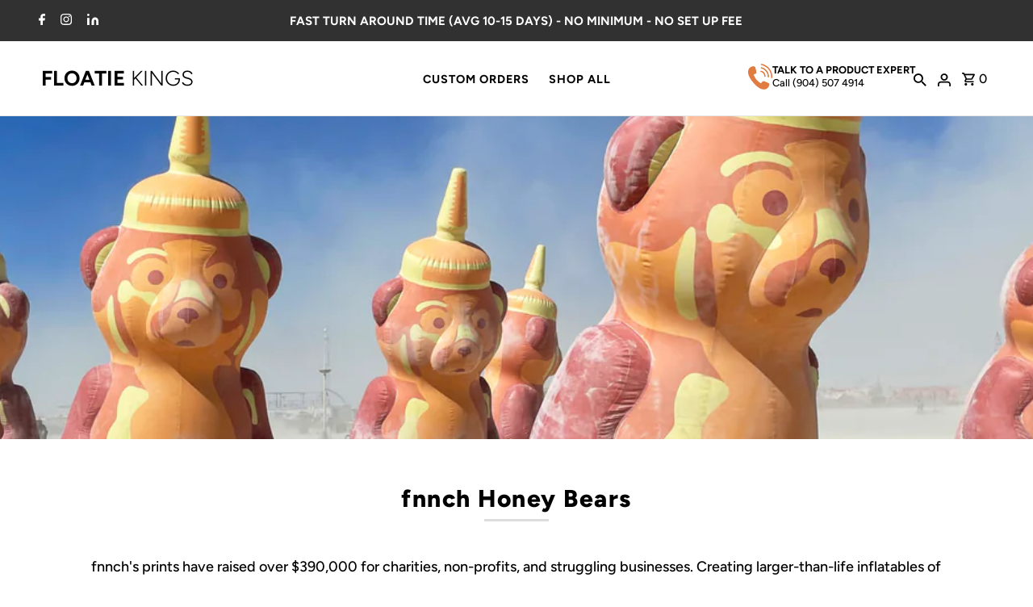

--- FILE ---
content_type: text/html; charset=utf-8
request_url: https://floatiekings.com/blogs/case-studies/brambling-bears
body_size: 51485
content:
<!DOCTYPE html>
<html class="no-js" lang="en">
<head>
  <script id="empty-script-has-to-be-first"></script>
  

  <meta charset="utf-8" />
  <meta name="viewport" content="width=device-width,initial-scale=1,minimum-scale=1">

  <!-- Establish early connection to external domains -->
  <link rel="preconnect" href="https://cdn.shopify.com" crossorigin>
  <link rel="preconnect" href="https://monorail-edge.shopifysvc.com">
  
  <link rel="preconnect" href="https://fonts.shopify.com" crossorigin>
  <link rel="preconnect" href="//ajax.googleapis.com" crossorigin />
  
<!-- Preload onDomain stylesheets and script libraries -->
  <link rel="preload" href="//floatiekings.com/cdn/shop/t/50/assets/my-styles.css?v=82963690962232269541769013221" as="style">
  <link rel="preload" as="font" href="//floatiekings.com/cdn/fonts/figtree/figtree_n5.3b6b7df38aa5986536945796e1f947445832047c.woff2" type="font/woff2" crossorigin>
  <link rel="preload" as="font" href="//floatiekings.com/cdn/fonts/figtree/figtree_n5.3b6b7df38aa5986536945796e1f947445832047c.woff2" type="font/woff2" crossorigin>
  <link rel="preload" as="font" href="//floatiekings.com/cdn/fonts/figtree/figtree_n8.9ff6d071825a72d8671959a058f3e57a9f1ff61f.woff2" type="font/woff2" crossorigin>
  <link rel="preload" href="//floatiekings.com/cdn/shop/t/50/assets/eventemitter3.min.js?v=27939738353326123541674782179" as="script">
  
  <link rel="preload" href="//floatiekings.com/cdn/shopifycloud/storefront/assets/themes_support/option_selection-b017cd28.js" as="script">
  
<link rel="preload" href="//floatiekings.com/cdn/shop/t/50/assets/vendor-video.js?v=112486824910932804751698780218" as="script">
    <link rel="preload" href="//floatiekings.com/cdn/shop/t/50/assets/theme.min.js?v=71769009280454974411707249026" as="script">
  

  <link rel="shortcut icon" href="//floatiekings.com/cdn/shop/files/FK_favicon_2.png?crop=center&height=32&v=1641913657&width=32" type="image/png" />
 
  
<link rel="canonical" href="https://floatiekings.com/blogs/case-studies/brambling-bears">

<title>fnnch Inflatable Honey Bears: Case Study | Floatie Kings</title>
  <meta name="description" content="Creating larger-than-life inflatables of these iconic honey bears was truly an honor. We capture the essence and unique artistic details of fnnch’s work!" />

  
<meta property="og:image" content="http://floatiekings.com/cdn/shop/articles/Hero_2_1296x_df66266d-c2b8-48f1-ac2f-89353e3109cc.webp?v=1670577694&width=1024">
  <meta property="og:image:secure_url" content="https://floatiekings.com/cdn/shop/articles/Hero_2_1296x_df66266d-c2b8-48f1-ac2f-89353e3109cc.webp?v=1670577694&width=1024">
  <meta property="og:image:width" content="1296">
  <meta property="og:image:height" content="1296">
<meta property="og:site_name" content="Floatie Kings">



  <meta name="twitter:card" content="summary_large_image">


  <meta name="twitter:site" content="@">



  <meta name="twitter:title" content="fnnch Honey Bears">
  <meta name="twitter:description" content="
fnnch&#39;s prints have raised over $390,000 for charities, non-profits, and struggling businesses. Creating larger-than-life inflatables of these iconic honey bears was truly an honor. This was one of o">
  
  <meta property="twitter:image" content="https://floatiekings.com/cdn/shop/articles/Hero_2_1296x_df66266d-c2b8-48f1-ac2f-89353e3109cc.webp?v=1670577694&width=1024">
  


  
  <script type="application/ld+json">
   {
     "@context": "https://schema.org",
     "@type": "BlogPosting",
     "author": {
       "@type": "Person",
       "name": "Maria Harutyunyan"
     },
     "datePublished": "2022-12-05",
     "headline": "fnnch Honey Bears",
     "image": "articles/Hero_2_1296x_df66266d-c2b8-48f1-ac2f-89353e3109cc.webp",
     "publisher": {
       "@type": "Organization",
       "name": "Floatie Kings",
       "url": "/"
     },
     "dateModified": "2022-12-05",
     "mainEntityOfPage": "/blogs/case-studies/brambling-bears"
   }
  </script>


  <style data-shopify>
:root {
    --main-family: Figtree, sans-serif;
    --main-weight: 500;
    --main-style: normal;
    --nav-family: Figtree, sans-serif;
    --nav-weight: 500;
    --nav-style: normal;
    --heading-family: Figtree, sans-serif;
    --heading-weight: 800;
    --heading-style: normal;

    --announcement-size: 15px;
    --font-size: 18px;
    --h1-size: 30px;
    --h2-size: 24px;
    --h3-size: 20px;
    --h4-size: calc(var(--font-size) + 2px);
    --h5-size: calc(var(--font-size) + 1px);
    --nav-size: 16px;
    --border-weight: 3px;
    --top-bar-background: #313131;
    --top-bar-color: #ffffff;
    --social-links: #ffffff;
    --header-background: #ffffff;
    --cart-links: #000000;
    --header-float-color: #ffffff;
    --background: #ffffff;
    --heading-color: #000000;
    --hero-color: #ffffff;
    --text-color: #000000;
    --sale-color: #bc0000;
    --dotted-color: #dddddd;
    --button-color: #000000;
    --button-text: #ffffff;
    --button-hover: #b1b1b1;
    --button-text-hover: #ffffff;
    --secondary-button-color: #ddd;
    --secondary-button-text: #000;
    --navigation: #ffffff;
    --nav-color: #000000;
    --nav-hover-color: #ffffff;
    --nav-hover-link-color: #000000;
    --new-background: #222222;
    --new-text: #ffffff;
    --sale-background: #bc0000;
    --sale-text: #ffffff;
    --soldout-background: #222;
    --soldout-text: #ffffff;
    --footer-background: #ffffff;
    --footer-color: #000000;
    --footer-border: #e5e5e5;
    --error-msg-dark: #e81000;
    --error-msg-light: #ffeae8;
    --success-msg-dark: #007f5f;
    --success-msg-light: #e5fff8;
    --free-shipping-bg: #313131;
    --free-shipping-text: #fff;
    --error-color: #c60808;
    --error-color-light: #fdd0d0;
    --keyboard-focus-color: #cccccc;
    --keyboard-focus-border-style: dotted;
    --keyboard-focus-border-weight: 1;
    --icon-border-color: #e6e6e6;
    --thumbnail-slider-outline-color: #666666;
    --price-unit-price-color: #999999;
    --select-arrow-bg: url(//floatiekings.com/cdn/shop/t/50/assets/select-arrow.png?v=33331);
    --product-info-align: center;
    --color-filter-size: 18px;
    --color-body-text: var(--text-color);
    --color-body: var(--background);
    --color-bg: var(--background);
    --disabled-text: #808080;
    --section-padding: 45px;
    --button-border-radius: 0px;

    --star-active: rgb(0, 0, 0);
    --star-inactive: rgb(204, 204, 204);

    --section-background: #ffffff;
    --section-overlay-color: 0, 0, 0;
    --section-overlay-opacity: 0;
    --section-button-size: 18px;

    --age-text-color: #262b2c;
    --age-bg-color: #faf4e8;


  }
  @media (max-width: 740px) {
    :root {
      --font-size: calc(18px - (18px * 0.15));
      --nav-size: calc(16px - (16px * 0.15));
      --h1-size: calc(30px - (30px * 0.15));
      --h2-size: calc(24px - (24px * 0.15));
      --h3-size: calc(20px - (20px * 0.15));
    }
  }
</style>


  <link rel="stylesheet" href="//floatiekings.com/cdn/shop/t/50/assets/my-styles.css?v=82963690962232269541769013221" type="text/css">

  <style>
  @font-face {
  font-family: Figtree;
  font-weight: 500;
  font-style: normal;
  font-display: swap;
  src: url("//floatiekings.com/cdn/fonts/figtree/figtree_n5.3b6b7df38aa5986536945796e1f947445832047c.woff2") format("woff2"),
       url("//floatiekings.com/cdn/fonts/figtree/figtree_n5.f26bf6dcae278b0ed902605f6605fa3338e81dab.woff") format("woff");
}

  @font-face {
  font-family: Figtree;
  font-weight: 500;
  font-style: normal;
  font-display: swap;
  src: url("//floatiekings.com/cdn/fonts/figtree/figtree_n5.3b6b7df38aa5986536945796e1f947445832047c.woff2") format("woff2"),
       url("//floatiekings.com/cdn/fonts/figtree/figtree_n5.f26bf6dcae278b0ed902605f6605fa3338e81dab.woff") format("woff");
}

  @font-face {
  font-family: Figtree;
  font-weight: 800;
  font-style: normal;
  font-display: swap;
  src: url("//floatiekings.com/cdn/fonts/figtree/figtree_n8.9ff6d071825a72d8671959a058f3e57a9f1ff61f.woff2") format("woff2"),
       url("//floatiekings.com/cdn/fonts/figtree/figtree_n8.717cfbca15cfe9904984ba933599ab134f457561.woff") format("woff");
}

  @font-face {
  font-family: Figtree;
  font-weight: 300;
  font-style: normal;
  font-display: swap;
  src: url("//floatiekings.com/cdn/fonts/figtree/figtree_n3.e4cc0323f8b9feb279bf6ced9d868d88ce80289f.woff2") format("woff2"),
       url("//floatiekings.com/cdn/fonts/figtree/figtree_n3.db79ac3fb83d054d99bd79fccf8e8782b5cf449e.woff") format("woff");
}

  @font-face {
  font-family: Figtree;
  font-weight: 700;
  font-style: normal;
  font-display: swap;
  src: url("//floatiekings.com/cdn/fonts/figtree/figtree_n7.2fd9bfe01586148e644724096c9d75e8c7a90e55.woff2") format("woff2"),
       url("//floatiekings.com/cdn/fonts/figtree/figtree_n7.ea05de92d862f9594794ab281c4c3a67501ef5fc.woff") format("woff");
}

  @font-face {
  font-family: Figtree;
  font-weight: 500;
  font-style: italic;
  font-display: swap;
  src: url("//floatiekings.com/cdn/fonts/figtree/figtree_i5.969396f679a62854cf82dbf67acc5721e41351f0.woff2") format("woff2"),
       url("//floatiekings.com/cdn/fonts/figtree/figtree_i5.93bc1cad6c73ca9815f9777c49176dfc9d2890dd.woff") format("woff");
}

  @font-face {
  font-family: Figtree;
  font-weight: 700;
  font-style: italic;
  font-display: swap;
  src: url("//floatiekings.com/cdn/fonts/figtree/figtree_i7.06add7096a6f2ab742e09ec7e498115904eda1fe.woff2") format("woff2"),
       url("//floatiekings.com/cdn/fonts/figtree/figtree_i7.ee584b5fcaccdbb5518c0228158941f8df81b101.woff") format("woff");
}


  .box-ratio {
      display: block;
      height: 0;
      width: 100%;
      overflow: hidden;
      background-color: #f1f1f1;
  }
  
  </style>

  
  <script>window.BOOMR = {version: 1}</script>
  
    <!-- content_for_header start -->
    <script>window.performance && window.performance.mark && window.performance.mark('shopify.content_for_header.start');</script><meta name="google-site-verification" content="1OhRqaBKlG0TmTnoKIUcuVNoG3R3dBhrPkajYuke-PM">
<meta id="shopify-digital-wallet" name="shopify-digital-wallet" content="/9346050/digital_wallets/dialog">
<meta name="shopify-checkout-api-token" content="d2cbefcaa00fa69897cc7f17fe3c2eea">
<link rel="alternate" type="application/atom+xml" title="Feed" href="/blogs/case-studies.atom" />
<script async="async" src="/checkouts/internal/preloads.js?locale=en-US"></script>
<link rel="preconnect" href="https://shop.app" crossorigin="anonymous">
<script async="async" src="https://shop.app/checkouts/internal/preloads.js?locale=en-US&shop_id=9346050" crossorigin="anonymous"></script>
<script id="apple-pay-shop-capabilities" type="application/json">{"shopId":9346050,"countryCode":"US","currencyCode":"USD","merchantCapabilities":["supports3DS"],"merchantId":"gid:\/\/shopify\/Shop\/9346050","merchantName":"Floatie Kings","requiredBillingContactFields":["postalAddress","email"],"requiredShippingContactFields":["postalAddress","email"],"shippingType":"shipping","supportedNetworks":["visa","masterCard","amex","discover","elo","jcb"],"total":{"type":"pending","label":"Floatie Kings","amount":"1.00"},"shopifyPaymentsEnabled":true,"supportsSubscriptions":true}</script>
<script id="shopify-features" type="application/json">{"accessToken":"d2cbefcaa00fa69897cc7f17fe3c2eea","betas":["rich-media-storefront-analytics"],"domain":"floatiekings.com","predictiveSearch":true,"shopId":9346050,"locale":"en"}</script>
<script>var Shopify = Shopify || {};
Shopify.shop = "pizza-floaties.myshopify.com";
Shopify.locale = "en";
Shopify.currency = {"active":"USD","rate":"1.0"};
Shopify.country = "US";
Shopify.theme = {"name":"fk\/master","id":124667822169,"schema_name":"Fashionopolism","schema_version":"9.1.0","theme_store_id":null,"role":"main"};
Shopify.theme.handle = "null";
Shopify.theme.style = {"id":null,"handle":null};
Shopify.cdnHost = "floatiekings.com/cdn";
Shopify.routes = Shopify.routes || {};
Shopify.routes.root = "/";</script>
<script type="module">!function(o){(o.Shopify=o.Shopify||{}).modules=!0}(window);</script>
<script>!function(o){function n(){var o=[];function n(){o.push(Array.prototype.slice.apply(arguments))}return n.q=o,n}var t=o.Shopify=o.Shopify||{};t.loadFeatures=n(),t.autoloadFeatures=n()}(window);</script>
<script>
  window.ShopifyPay = window.ShopifyPay || {};
  window.ShopifyPay.apiHost = "shop.app\/pay";
  window.ShopifyPay.redirectState = null;
</script>
<script id="shop-js-analytics" type="application/json">{"pageType":"article"}</script>
<script defer="defer" async type="module" src="//floatiekings.com/cdn/shopifycloud/shop-js/modules/v2/client.init-shop-cart-sync_BT-GjEfc.en.esm.js"></script>
<script defer="defer" async type="module" src="//floatiekings.com/cdn/shopifycloud/shop-js/modules/v2/chunk.common_D58fp_Oc.esm.js"></script>
<script defer="defer" async type="module" src="//floatiekings.com/cdn/shopifycloud/shop-js/modules/v2/chunk.modal_xMitdFEc.esm.js"></script>
<script type="module">
  await import("//floatiekings.com/cdn/shopifycloud/shop-js/modules/v2/client.init-shop-cart-sync_BT-GjEfc.en.esm.js");
await import("//floatiekings.com/cdn/shopifycloud/shop-js/modules/v2/chunk.common_D58fp_Oc.esm.js");
await import("//floatiekings.com/cdn/shopifycloud/shop-js/modules/v2/chunk.modal_xMitdFEc.esm.js");

  window.Shopify.SignInWithShop?.initShopCartSync?.({"fedCMEnabled":true,"windoidEnabled":true});

</script>
<script>
  window.Shopify = window.Shopify || {};
  if (!window.Shopify.featureAssets) window.Shopify.featureAssets = {};
  window.Shopify.featureAssets['shop-js'] = {"shop-cart-sync":["modules/v2/client.shop-cart-sync_DZOKe7Ll.en.esm.js","modules/v2/chunk.common_D58fp_Oc.esm.js","modules/v2/chunk.modal_xMitdFEc.esm.js"],"init-fed-cm":["modules/v2/client.init-fed-cm_B6oLuCjv.en.esm.js","modules/v2/chunk.common_D58fp_Oc.esm.js","modules/v2/chunk.modal_xMitdFEc.esm.js"],"shop-cash-offers":["modules/v2/client.shop-cash-offers_D2sdYoxE.en.esm.js","modules/v2/chunk.common_D58fp_Oc.esm.js","modules/v2/chunk.modal_xMitdFEc.esm.js"],"shop-login-button":["modules/v2/client.shop-login-button_QeVjl5Y3.en.esm.js","modules/v2/chunk.common_D58fp_Oc.esm.js","modules/v2/chunk.modal_xMitdFEc.esm.js"],"pay-button":["modules/v2/client.pay-button_DXTOsIq6.en.esm.js","modules/v2/chunk.common_D58fp_Oc.esm.js","modules/v2/chunk.modal_xMitdFEc.esm.js"],"shop-button":["modules/v2/client.shop-button_DQZHx9pm.en.esm.js","modules/v2/chunk.common_D58fp_Oc.esm.js","modules/v2/chunk.modal_xMitdFEc.esm.js"],"avatar":["modules/v2/client.avatar_BTnouDA3.en.esm.js"],"init-windoid":["modules/v2/client.init-windoid_CR1B-cfM.en.esm.js","modules/v2/chunk.common_D58fp_Oc.esm.js","modules/v2/chunk.modal_xMitdFEc.esm.js"],"init-shop-for-new-customer-accounts":["modules/v2/client.init-shop-for-new-customer-accounts_C_vY_xzh.en.esm.js","modules/v2/client.shop-login-button_QeVjl5Y3.en.esm.js","modules/v2/chunk.common_D58fp_Oc.esm.js","modules/v2/chunk.modal_xMitdFEc.esm.js"],"init-shop-email-lookup-coordinator":["modules/v2/client.init-shop-email-lookup-coordinator_BI7n9ZSv.en.esm.js","modules/v2/chunk.common_D58fp_Oc.esm.js","modules/v2/chunk.modal_xMitdFEc.esm.js"],"init-shop-cart-sync":["modules/v2/client.init-shop-cart-sync_BT-GjEfc.en.esm.js","modules/v2/chunk.common_D58fp_Oc.esm.js","modules/v2/chunk.modal_xMitdFEc.esm.js"],"shop-toast-manager":["modules/v2/client.shop-toast-manager_DiYdP3xc.en.esm.js","modules/v2/chunk.common_D58fp_Oc.esm.js","modules/v2/chunk.modal_xMitdFEc.esm.js"],"init-customer-accounts":["modules/v2/client.init-customer-accounts_D9ZNqS-Q.en.esm.js","modules/v2/client.shop-login-button_QeVjl5Y3.en.esm.js","modules/v2/chunk.common_D58fp_Oc.esm.js","modules/v2/chunk.modal_xMitdFEc.esm.js"],"init-customer-accounts-sign-up":["modules/v2/client.init-customer-accounts-sign-up_iGw4briv.en.esm.js","modules/v2/client.shop-login-button_QeVjl5Y3.en.esm.js","modules/v2/chunk.common_D58fp_Oc.esm.js","modules/v2/chunk.modal_xMitdFEc.esm.js"],"shop-follow-button":["modules/v2/client.shop-follow-button_CqMgW2wH.en.esm.js","modules/v2/chunk.common_D58fp_Oc.esm.js","modules/v2/chunk.modal_xMitdFEc.esm.js"],"checkout-modal":["modules/v2/client.checkout-modal_xHeaAweL.en.esm.js","modules/v2/chunk.common_D58fp_Oc.esm.js","modules/v2/chunk.modal_xMitdFEc.esm.js"],"shop-login":["modules/v2/client.shop-login_D91U-Q7h.en.esm.js","modules/v2/chunk.common_D58fp_Oc.esm.js","modules/v2/chunk.modal_xMitdFEc.esm.js"],"lead-capture":["modules/v2/client.lead-capture_BJmE1dJe.en.esm.js","modules/v2/chunk.common_D58fp_Oc.esm.js","modules/v2/chunk.modal_xMitdFEc.esm.js"],"payment-terms":["modules/v2/client.payment-terms_Ci9AEqFq.en.esm.js","modules/v2/chunk.common_D58fp_Oc.esm.js","modules/v2/chunk.modal_xMitdFEc.esm.js"]};
</script>
<script>(function() {
  var isLoaded = false;
  function asyncLoad() {
    if (isLoaded) return;
    isLoaded = true;
    var urls = ["\/\/www.powr.io\/powr.js?powr-token=pizza-floaties.myshopify.com\u0026external-type=shopify\u0026shop=pizza-floaties.myshopify.com","https:\/\/cdn.grw.reputon.com\/assets\/widget.js?shop=pizza-floaties.myshopify.com"];
    for (var i = 0; i < urls.length; i++) {
      var s = document.createElement('script');
      s.type = 'text/javascript';
      s.async = true;
      s.src = urls[i];
      var x = document.getElementsByTagName('script')[0];
      x.parentNode.insertBefore(s, x);
    }
  };
  if(window.attachEvent) {
    window.attachEvent('onload', asyncLoad);
  } else {
    window.addEventListener('load', asyncLoad, false);
  }
})();</script>
<script id="__st">var __st={"a":9346050,"offset":-28800,"reqid":"4a8261b1-6067-422e-9d99-271eddbd853e-1769076225","pageurl":"floatiekings.com\/blogs\/case-studies\/brambling-bears","s":"articles-557104267353","u":"321a0b8de7d8","p":"article","rtyp":"article","rid":557104267353};</script>
<script>window.ShopifyPaypalV4VisibilityTracking = true;</script>
<script id="captcha-bootstrap">!function(){'use strict';const t='contact',e='account',n='new_comment',o=[[t,t],['blogs',n],['comments',n],[t,'customer']],c=[[e,'customer_login'],[e,'guest_login'],[e,'recover_customer_password'],[e,'create_customer']],r=t=>t.map((([t,e])=>`form[action*='/${t}']:not([data-nocaptcha='true']) input[name='form_type'][value='${e}']`)).join(','),a=t=>()=>t?[...document.querySelectorAll(t)].map((t=>t.form)):[];function s(){const t=[...o],e=r(t);return a(e)}const i='password',u='form_key',d=['recaptcha-v3-token','g-recaptcha-response','h-captcha-response',i],f=()=>{try{return window.sessionStorage}catch{return}},m='__shopify_v',_=t=>t.elements[u];function p(t,e,n=!1){try{const o=window.sessionStorage,c=JSON.parse(o.getItem(e)),{data:r}=function(t){const{data:e,action:n}=t;return t[m]||n?{data:e,action:n}:{data:t,action:n}}(c);for(const[e,n]of Object.entries(r))t.elements[e]&&(t.elements[e].value=n);n&&o.removeItem(e)}catch(o){console.error('form repopulation failed',{error:o})}}const l='form_type',E='cptcha';function T(t){t.dataset[E]=!0}const w=window,h=w.document,L='Shopify',v='ce_forms',y='captcha';let A=!1;((t,e)=>{const n=(g='f06e6c50-85a8-45c8-87d0-21a2b65856fe',I='https://cdn.shopify.com/shopifycloud/storefront-forms-hcaptcha/ce_storefront_forms_captcha_hcaptcha.v1.5.2.iife.js',D={infoText:'Protected by hCaptcha',privacyText:'Privacy',termsText:'Terms'},(t,e,n)=>{const o=w[L][v],c=o.bindForm;if(c)return c(t,g,e,D).then(n);var r;o.q.push([[t,g,e,D],n]),r=I,A||(h.body.append(Object.assign(h.createElement('script'),{id:'captcha-provider',async:!0,src:r})),A=!0)});var g,I,D;w[L]=w[L]||{},w[L][v]=w[L][v]||{},w[L][v].q=[],w[L][y]=w[L][y]||{},w[L][y].protect=function(t,e){n(t,void 0,e),T(t)},Object.freeze(w[L][y]),function(t,e,n,w,h,L){const[v,y,A,g]=function(t,e,n){const i=e?o:[],u=t?c:[],d=[...i,...u],f=r(d),m=r(i),_=r(d.filter((([t,e])=>n.includes(e))));return[a(f),a(m),a(_),s()]}(w,h,L),I=t=>{const e=t.target;return e instanceof HTMLFormElement?e:e&&e.form},D=t=>v().includes(t);t.addEventListener('submit',(t=>{const e=I(t);if(!e)return;const n=D(e)&&!e.dataset.hcaptchaBound&&!e.dataset.recaptchaBound,o=_(e),c=g().includes(e)&&(!o||!o.value);(n||c)&&t.preventDefault(),c&&!n&&(function(t){try{if(!f())return;!function(t){const e=f();if(!e)return;const n=_(t);if(!n)return;const o=n.value;o&&e.removeItem(o)}(t);const e=Array.from(Array(32),(()=>Math.random().toString(36)[2])).join('');!function(t,e){_(t)||t.append(Object.assign(document.createElement('input'),{type:'hidden',name:u})),t.elements[u].value=e}(t,e),function(t,e){const n=f();if(!n)return;const o=[...t.querySelectorAll(`input[type='${i}']`)].map((({name:t})=>t)),c=[...d,...o],r={};for(const[a,s]of new FormData(t).entries())c.includes(a)||(r[a]=s);n.setItem(e,JSON.stringify({[m]:1,action:t.action,data:r}))}(t,e)}catch(e){console.error('failed to persist form',e)}}(e),e.submit())}));const S=(t,e)=>{t&&!t.dataset[E]&&(n(t,e.some((e=>e===t))),T(t))};for(const o of['focusin','change'])t.addEventListener(o,(t=>{const e=I(t);D(e)&&S(e,y())}));const B=e.get('form_key'),M=e.get(l),P=B&&M;t.addEventListener('DOMContentLoaded',(()=>{const t=y();if(P)for(const e of t)e.elements[l].value===M&&p(e,B);[...new Set([...A(),...v().filter((t=>'true'===t.dataset.shopifyCaptcha))])].forEach((e=>S(e,t)))}))}(h,new URLSearchParams(w.location.search),n,t,e,['guest_login'])})(!0,!0)}();</script>
<script integrity="sha256-4kQ18oKyAcykRKYeNunJcIwy7WH5gtpwJnB7kiuLZ1E=" data-source-attribution="shopify.loadfeatures" defer="defer" src="//floatiekings.com/cdn/shopifycloud/storefront/assets/storefront/load_feature-a0a9edcb.js" crossorigin="anonymous"></script>
<script crossorigin="anonymous" defer="defer" src="//floatiekings.com/cdn/shopifycloud/storefront/assets/shopify_pay/storefront-65b4c6d7.js?v=20250812"></script>
<script data-source-attribution="shopify.dynamic_checkout.dynamic.init">var Shopify=Shopify||{};Shopify.PaymentButton=Shopify.PaymentButton||{isStorefrontPortableWallets:!0,init:function(){window.Shopify.PaymentButton.init=function(){};var t=document.createElement("script");t.src="https://floatiekings.com/cdn/shopifycloud/portable-wallets/latest/portable-wallets.en.js",t.type="module",document.head.appendChild(t)}};
</script>
<script data-source-attribution="shopify.dynamic_checkout.buyer_consent">
  function portableWalletsHideBuyerConsent(e){var t=document.getElementById("shopify-buyer-consent"),n=document.getElementById("shopify-subscription-policy-button");t&&n&&(t.classList.add("hidden"),t.setAttribute("aria-hidden","true"),n.removeEventListener("click",e))}function portableWalletsShowBuyerConsent(e){var t=document.getElementById("shopify-buyer-consent"),n=document.getElementById("shopify-subscription-policy-button");t&&n&&(t.classList.remove("hidden"),t.removeAttribute("aria-hidden"),n.addEventListener("click",e))}window.Shopify?.PaymentButton&&(window.Shopify.PaymentButton.hideBuyerConsent=portableWalletsHideBuyerConsent,window.Shopify.PaymentButton.showBuyerConsent=portableWalletsShowBuyerConsent);
</script>
<script data-source-attribution="shopify.dynamic_checkout.cart.bootstrap">document.addEventListener("DOMContentLoaded",(function(){function t(){return document.querySelector("shopify-accelerated-checkout-cart, shopify-accelerated-checkout")}if(t())Shopify.PaymentButton.init();else{new MutationObserver((function(e,n){t()&&(Shopify.PaymentButton.init(),n.disconnect())})).observe(document.body,{childList:!0,subtree:!0})}}));
</script>
<script id='scb4127' type='text/javascript' async='' src='https://floatiekings.com/cdn/shopifycloud/privacy-banner/storefront-banner.js'></script><link id="shopify-accelerated-checkout-styles" rel="stylesheet" media="screen" href="https://floatiekings.com/cdn/shopifycloud/portable-wallets/latest/accelerated-checkout-backwards-compat.css" crossorigin="anonymous">
<style id="shopify-accelerated-checkout-cart">
        #shopify-buyer-consent {
  margin-top: 1em;
  display: inline-block;
  width: 100%;
}

#shopify-buyer-consent.hidden {
  display: none;
}

#shopify-subscription-policy-button {
  background: none;
  border: none;
  padding: 0;
  text-decoration: underline;
  font-size: inherit;
  cursor: pointer;
}

#shopify-subscription-policy-button::before {
  box-shadow: none;
}

      </style>

<script>window.performance && window.performance.mark && window.performance.mark('shopify.content_for_header.end');</script>
    <!-- content_for_header end -->
  

  <!-- Google Tag Manager -->
<script>(function(w,d,s,l,i){w[l]=w[l]||[];w[l].push({'gtm.start':
new Date().getTime(),event:'gtm.js'});var f=d.getElementsByTagName(s)[0],
j=d.createElement(s),dl=l!='dataLayer'?'&l='+l:'';j.async=true;j.src=
'https://www.googletagmanager.com/gtm.js?id='+i+dl;f.parentNode.insertBefore(j,f);
})(window,document,'script','dataLayer','GTM-MTHR4NV');</script>
<!-- End Google Tag Manager -->




  <!-- Microsoft Ads Tag - Shamil -->
  <script>(function(w,d,t,r,u){var f,n,i;w[u]=w[u]||[],f=function(){var o={ti:"187083657", enableAutoSpaTracking: true};o.q=w[u],w[u]=new UET(o),w[u].push("pageLoad")},n=d.createElement(t),n.src=r,n.async=1,n.onload=n.onreadystatechange=function(){var s=this.readyState;s&&s!=="loaded"&&s!=="complete"||(f(),n.onload=n.onreadystatechange=null)},i=d.getElementsByTagName(t)[0],i.parentNode.insertBefore(n,i)})(window,document,"script","//bat.bing.com/bat.js","uetq");</script>
  <!-- End of Microsoft ads tag -->

  <!-- Animate CSS Library -->
  <link
          rel="stylesheet"
          href="https://cdnjs.cloudflare.com/ajax/libs/animate.css/4.1.1/animate.min.css"
          media="print"
          onload="this.media='all'"
  />

  <!-- Intelligems script start -->
  <script>
    window.Shopify = window.Shopify || {theme: {id: 124667822169, role: 'main' } };
    window._template = {
      directory: "",
      name: "article",
      suffix: "case-study-brambling"
    };
  </script>
  <script type="module" blocking="render" fetchpriority="high" src="https://cdn.intelligems.io/esm/5b32ae7fc700/bundle.js"></script>

  <!-- Intelligems script END -->
  <!-- Clarity script START -->
  <script type="text/javascript">
    (function(c,l,a,r,i,t,y){
      c[a]=c[a]||function(){(c[a].q=c[a].q||[]).push(arguments)};
      t=l.createElement(r);t.async=1;t.src="https://www.clarity.ms/tag/"+i;
      y=l.getElementsByTagName(r)[0];y.parentNode.insertBefore(t,y);
    })(window, document, "clarity", "script", "qxh1jzew5x");
  </script>
  <!-- Clarity script END -->
  
<!-- BEGIN app block: shopify://apps/gempages-builder/blocks/embed-gp-script-head/20b379d4-1b20-474c-a6ca-665c331919f3 -->














<!-- END app block --><!-- BEGIN app block: shopify://apps/klaviyo-email-marketing-sms/blocks/klaviyo-onsite-embed/2632fe16-c075-4321-a88b-50b567f42507 -->












  <script async src="https://static.klaviyo.com/onsite/js/QQEt4Y/klaviyo.js?company_id=QQEt4Y"></script>
  <script>!function(){if(!window.klaviyo){window._klOnsite=window._klOnsite||[];try{window.klaviyo=new Proxy({},{get:function(n,i){return"push"===i?function(){var n;(n=window._klOnsite).push.apply(n,arguments)}:function(){for(var n=arguments.length,o=new Array(n),w=0;w<n;w++)o[w]=arguments[w];var t="function"==typeof o[o.length-1]?o.pop():void 0,e=new Promise((function(n){window._klOnsite.push([i].concat(o,[function(i){t&&t(i),n(i)}]))}));return e}}})}catch(n){window.klaviyo=window.klaviyo||[],window.klaviyo.push=function(){var n;(n=window._klOnsite).push.apply(n,arguments)}}}}();</script>

  




  <script>
    window.klaviyoReviewsProductDesignMode = false
  </script>







<!-- END app block --><!-- BEGIN app block: shopify://apps/judge-me-reviews/blocks/judgeme_core/61ccd3b1-a9f2-4160-9fe9-4fec8413e5d8 --><!-- Start of Judge.me Core -->






<link rel="dns-prefetch" href="https://cdnwidget.judge.me">
<link rel="dns-prefetch" href="https://cdn.judge.me">
<link rel="dns-prefetch" href="https://cdn1.judge.me">
<link rel="dns-prefetch" href="https://api.judge.me">

<script data-cfasync='false' class='jdgm-settings-script'>window.jdgmSettings={"pagination":5,"disable_web_reviews":false,"badge_no_review_text":"No reviews","badge_n_reviews_text":"{{ n }} review/reviews","badge_star_color":"#facb33","hide_badge_preview_if_no_reviews":true,"badge_hide_text":false,"enforce_center_preview_badge":false,"widget_title":"Customer Reviews","widget_open_form_text":"Write a review","widget_close_form_text":"Cancel review","widget_refresh_page_text":"Refresh page","widget_summary_text":"Based on {{ number_of_reviews }} review/reviews","widget_no_review_text":"Be the first to write a review","widget_name_field_text":"Display name","widget_verified_name_field_text":"Verified Name (public)","widget_name_placeholder_text":"Display name","widget_required_field_error_text":"This field is required.","widget_email_field_text":"Email address","widget_verified_email_field_text":"Verified Email (private, can not be edited)","widget_email_placeholder_text":"Your email address","widget_email_field_error_text":"Please enter a valid email address.","widget_rating_field_text":"Rating","widget_review_title_field_text":"Review Title","widget_review_title_placeholder_text":"Give your review a title","widget_review_body_field_text":"Review content","widget_review_body_placeholder_text":"Start writing here...","widget_pictures_field_text":"Picture/Video (optional)","widget_submit_review_text":"Submit Review","widget_submit_verified_review_text":"Submit Verified Review","widget_submit_success_msg_with_auto_publish":"Thank you! Please refresh the page in a few moments to see your review. You can remove or edit your review by logging into \u003ca href='https://judge.me/login' target='_blank' rel='nofollow noopener'\u003eJudge.me\u003c/a\u003e","widget_submit_success_msg_no_auto_publish":"Thank you! Your review will be published as soon as it is approved by the shop admin. You can remove or edit your review by logging into \u003ca href='https://judge.me/login' target='_blank' rel='nofollow noopener'\u003eJudge.me\u003c/a\u003e","widget_show_default_reviews_out_of_total_text":"Showing {{ n_reviews_shown }} out of {{ n_reviews }} reviews.","widget_show_all_link_text":"Show all","widget_show_less_link_text":"Show less","widget_author_said_text":"{{ reviewer_name }} said:","widget_days_text":"{{ n }} days ago","widget_weeks_text":"{{ n }} week/weeks ago","widget_months_text":"{{ n }} month/months ago","widget_years_text":"{{ n }} year/years ago","widget_yesterday_text":"Yesterday","widget_today_text":"Today","widget_replied_text":"\u003e\u003e {{ shop_name }} replied:","widget_read_more_text":"Read more","widget_reviewer_name_as_initial":"","widget_rating_filter_color":"","widget_rating_filter_see_all_text":"See all reviews","widget_sorting_most_recent_text":"Most Recent","widget_sorting_highest_rating_text":"Highest Rating","widget_sorting_lowest_rating_text":"Lowest Rating","widget_sorting_with_pictures_text":"Only Pictures","widget_sorting_most_helpful_text":"Most Helpful","widget_open_question_form_text":"Ask a question","widget_reviews_subtab_text":"Reviews","widget_questions_subtab_text":"Questions","widget_question_label_text":"Question","widget_answer_label_text":"Answer","widget_question_placeholder_text":"Write your question here","widget_submit_question_text":"Submit Question","widget_question_submit_success_text":"Thank you for your question! We will notify you once it gets answered.","widget_star_color":"#facb33","verified_badge_text":"Verified","verified_badge_bg_color":"","verified_badge_text_color":"","verified_badge_placement":"left-of-reviewer-name","widget_review_max_height":"","widget_hide_border":false,"widget_social_share":false,"widget_thumb":false,"widget_review_location_show":false,"widget_location_format":"","all_reviews_include_out_of_store_products":true,"all_reviews_out_of_store_text":"(out of store)","all_reviews_pagination":100,"all_reviews_product_name_prefix_text":"about","enable_review_pictures":true,"enable_question_anwser":false,"widget_theme":"","review_date_format":"mm/dd/yyyy","default_sort_method":"most-recent","widget_product_reviews_subtab_text":"Product Reviews","widget_shop_reviews_subtab_text":"Shop Reviews","widget_other_products_reviews_text":"Reviews for other products","widget_store_reviews_subtab_text":"Store reviews","widget_no_store_reviews_text":"This store hasn't received any reviews yet","widget_web_restriction_product_reviews_text":"This product hasn't received any reviews yet","widget_no_items_text":"No items found","widget_show_more_text":"Show more","widget_write_a_store_review_text":"Write a Store Review","widget_other_languages_heading":"Reviews in Other Languages","widget_translate_review_text":"Translate review to {{ language }}","widget_translating_review_text":"Translating...","widget_show_original_translation_text":"Show original ({{ language }})","widget_translate_review_failed_text":"Review couldn't be translated.","widget_translate_review_retry_text":"Retry","widget_translate_review_try_again_later_text":"Try again later","show_product_url_for_grouped_product":false,"widget_sorting_pictures_first_text":"Pictures First","show_pictures_on_all_rev_page_mobile":false,"show_pictures_on_all_rev_page_desktop":false,"floating_tab_hide_mobile_install_preference":false,"floating_tab_button_name":"★ Reviews","floating_tab_title":"Let customers speak for us","floating_tab_button_color":"","floating_tab_button_background_color":"","floating_tab_url":"","floating_tab_url_enabled":false,"floating_tab_tab_style":"text","all_reviews_text_badge_text":"Customers rate us {{ shop.metafields.judgeme.all_reviews_rating | round: 1 }}/5 based on {{ shop.metafields.judgeme.all_reviews_count }} reviews.","all_reviews_text_badge_text_branded_style":"{{ shop.metafields.judgeme.all_reviews_rating | round: 1 }} out of 5 stars based on {{ shop.metafields.judgeme.all_reviews_count }} reviews","is_all_reviews_text_badge_a_link":false,"show_stars_for_all_reviews_text_badge":false,"all_reviews_text_badge_url":"","all_reviews_text_style":"text","all_reviews_text_color_style":"judgeme_brand_color","all_reviews_text_color":"#108474","all_reviews_text_show_jm_brand":true,"featured_carousel_show_header":false,"featured_carousel_title":"Let customers speak for us","testimonials_carousel_title":"Customers are saying","videos_carousel_title":"Real customer stories","cards_carousel_title":"Customers are saying","featured_carousel_count_text":"from {{ n }} reviews","featured_carousel_add_link_to_all_reviews_page":false,"featured_carousel_url":"","featured_carousel_show_images":true,"featured_carousel_autoslide_interval":5,"featured_carousel_arrows_on_the_sides":true,"featured_carousel_height":250,"featured_carousel_width":80,"featured_carousel_image_size":0,"featured_carousel_image_height":250,"featured_carousel_arrow_color":"#808080","verified_count_badge_style":"vintage","verified_count_badge_orientation":"horizontal","verified_count_badge_color_style":"judgeme_brand_color","verified_count_badge_color":"#108474","is_verified_count_badge_a_link":false,"verified_count_badge_url":"","verified_count_badge_show_jm_brand":true,"widget_rating_preset_default":5,"widget_first_sub_tab":"product-reviews","widget_show_histogram":true,"widget_histogram_use_custom_color":false,"widget_pagination_use_custom_color":false,"widget_star_use_custom_color":true,"widget_verified_badge_use_custom_color":false,"widget_write_review_use_custom_color":false,"picture_reminder_submit_button":"Upload Pictures","enable_review_videos":false,"mute_video_by_default":false,"widget_sorting_videos_first_text":"Videos First","widget_review_pending_text":"Pending","featured_carousel_items_for_large_screen":1,"social_share_options_order":"Facebook,Twitter","remove_microdata_snippet":false,"disable_json_ld":false,"enable_json_ld_products":false,"preview_badge_show_question_text":false,"preview_badge_no_question_text":"No questions","preview_badge_n_question_text":"{{ number_of_questions }} question/questions","qa_badge_show_icon":false,"qa_badge_position":"same-row","remove_judgeme_branding":false,"widget_add_search_bar":false,"widget_search_bar_placeholder":"Search","widget_sorting_verified_only_text":"Verified only","featured_carousel_theme":"compact","featured_carousel_show_rating":true,"featured_carousel_show_title":true,"featured_carousel_show_body":true,"featured_carousel_show_date":false,"featured_carousel_show_reviewer":true,"featured_carousel_show_product":false,"featured_carousel_header_background_color":"#108474","featured_carousel_header_text_color":"#ffffff","featured_carousel_name_product_separator":"reviewed","featured_carousel_full_star_background":"#108474","featured_carousel_empty_star_background":"#dadada","featured_carousel_vertical_theme_background":"#f9fafb","featured_carousel_verified_badge_enable":false,"featured_carousel_verified_badge_color":"#108474","featured_carousel_border_style":"round","featured_carousel_review_line_length_limit":3,"featured_carousel_more_reviews_button_text":"Read more reviews","featured_carousel_view_product_button_text":"View product","all_reviews_page_load_reviews_on":"scroll","all_reviews_page_load_more_text":"Load More Reviews","disable_fb_tab_reviews":false,"enable_ajax_cdn_cache":false,"widget_advanced_speed_features":5,"widget_public_name_text":"displayed publicly like","default_reviewer_name":"John Smith","default_reviewer_name_has_non_latin":true,"widget_reviewer_anonymous":"Anonymous","medals_widget_title":"Judge.me Review Medals","medals_widget_background_color":"#f9fafb","medals_widget_position":"footer_all_pages","medals_widget_border_color":"#f9fafb","medals_widget_verified_text_position":"left","medals_widget_use_monochromatic_version":false,"medals_widget_elements_color":"#108474","show_reviewer_avatar":true,"widget_invalid_yt_video_url_error_text":"Not a YouTube video URL","widget_max_length_field_error_text":"Please enter no more than {0} characters.","widget_show_country_flag":false,"widget_show_collected_via_shop_app":true,"widget_verified_by_shop_badge_style":"light","widget_verified_by_shop_text":"Verified by Shop","widget_show_photo_gallery":false,"widget_load_with_code_splitting":true,"widget_ugc_install_preference":false,"widget_ugc_title":"Made by us, Shared by you","widget_ugc_subtitle":"Tag us to see your picture featured in our page","widget_ugc_arrows_color":"#ffffff","widget_ugc_primary_button_text":"Buy Now","widget_ugc_primary_button_background_color":"#108474","widget_ugc_primary_button_text_color":"#ffffff","widget_ugc_primary_button_border_width":"0","widget_ugc_primary_button_border_style":"none","widget_ugc_primary_button_border_color":"#108474","widget_ugc_primary_button_border_radius":"25","widget_ugc_secondary_button_text":"Load More","widget_ugc_secondary_button_background_color":"#ffffff","widget_ugc_secondary_button_text_color":"#108474","widget_ugc_secondary_button_border_width":"2","widget_ugc_secondary_button_border_style":"solid","widget_ugc_secondary_button_border_color":"#108474","widget_ugc_secondary_button_border_radius":"25","widget_ugc_reviews_button_text":"View Reviews","widget_ugc_reviews_button_background_color":"#ffffff","widget_ugc_reviews_button_text_color":"#108474","widget_ugc_reviews_button_border_width":"2","widget_ugc_reviews_button_border_style":"solid","widget_ugc_reviews_button_border_color":"#108474","widget_ugc_reviews_button_border_radius":"25","widget_ugc_reviews_button_link_to":"judgeme-reviews-page","widget_ugc_show_post_date":true,"widget_ugc_max_width":"800","widget_rating_metafield_value_type":true,"widget_primary_color":"#108474","widget_enable_secondary_color":false,"widget_secondary_color":"#edf5f5","widget_summary_average_rating_text":"{{ average_rating }} out of 5","widget_media_grid_title":"Customer photos \u0026 videos","widget_media_grid_see_more_text":"See more","widget_round_style":false,"widget_show_product_medals":true,"widget_verified_by_judgeme_text":"Verified by Judge.me","widget_show_store_medals":true,"widget_verified_by_judgeme_text_in_store_medals":"Verified by Judge.me","widget_media_field_exceed_quantity_message":"Sorry, we can only accept {{ max_media }} for one review.","widget_media_field_exceed_limit_message":"{{ file_name }} is too large, please select a {{ media_type }} less than {{ size_limit }}MB.","widget_review_submitted_text":"Review Submitted!","widget_question_submitted_text":"Question Submitted!","widget_close_form_text_question":"Cancel","widget_write_your_answer_here_text":"Write your answer here","widget_enabled_branded_link":true,"widget_show_collected_by_judgeme":true,"widget_reviewer_name_color":"","widget_write_review_text_color":"","widget_write_review_bg_color":"","widget_collected_by_judgeme_text":"collected by Judge.me","widget_pagination_type":"standard","widget_load_more_text":"Load More","widget_load_more_color":"#108474","widget_full_review_text":"Full Review","widget_read_more_reviews_text":"Read More Reviews","widget_read_questions_text":"Read Questions","widget_questions_and_answers_text":"Questions \u0026 Answers","widget_verified_by_text":"Verified by","widget_verified_text":"Verified","widget_number_of_reviews_text":"{{ number_of_reviews }} reviews","widget_back_button_text":"Back","widget_next_button_text":"Next","widget_custom_forms_filter_button":"Filters","custom_forms_style":"horizontal","widget_show_review_information":false,"how_reviews_are_collected":"How reviews are collected?","widget_show_review_keywords":false,"widget_gdpr_statement":"How we use your data: We'll only contact you about the review you left, and only if necessary. By submitting your review, you agree to Judge.me's \u003ca href='https://judge.me/terms' target='_blank' rel='nofollow noopener'\u003eterms\u003c/a\u003e, \u003ca href='https://judge.me/privacy' target='_blank' rel='nofollow noopener'\u003eprivacy\u003c/a\u003e and \u003ca href='https://judge.me/content-policy' target='_blank' rel='nofollow noopener'\u003econtent\u003c/a\u003e policies.","widget_multilingual_sorting_enabled":false,"widget_translate_review_content_enabled":false,"widget_translate_review_content_method":"manual","popup_widget_review_selection":"automatically_with_pictures","popup_widget_round_border_style":true,"popup_widget_show_title":true,"popup_widget_show_body":true,"popup_widget_show_reviewer":false,"popup_widget_show_product":true,"popup_widget_show_pictures":true,"popup_widget_use_review_picture":true,"popup_widget_show_on_home_page":true,"popup_widget_show_on_product_page":true,"popup_widget_show_on_collection_page":true,"popup_widget_show_on_cart_page":true,"popup_widget_position":"bottom_left","popup_widget_first_review_delay":5,"popup_widget_duration":5,"popup_widget_interval":5,"popup_widget_review_count":5,"popup_widget_hide_on_mobile":true,"review_snippet_widget_round_border_style":true,"review_snippet_widget_card_color":"#FFFFFF","review_snippet_widget_slider_arrows_background_color":"#FFFFFF","review_snippet_widget_slider_arrows_color":"#000000","review_snippet_widget_star_color":"#108474","show_product_variant":false,"all_reviews_product_variant_label_text":"Variant: ","widget_show_verified_branding":false,"widget_ai_summary_title":"Customers say","widget_ai_summary_disclaimer":"AI-powered review summary based on recent customer reviews","widget_show_ai_summary":false,"widget_show_ai_summary_bg":false,"widget_show_review_title_input":true,"redirect_reviewers_invited_via_email":"review_widget","request_store_review_after_product_review":false,"request_review_other_products_in_order":false,"review_form_color_scheme":"default","review_form_corner_style":"square","review_form_star_color":{},"review_form_text_color":"#333333","review_form_background_color":"#ffffff","review_form_field_background_color":"#fafafa","review_form_button_color":{},"review_form_button_text_color":"#ffffff","review_form_modal_overlay_color":"#000000","review_content_screen_title_text":"How would you rate this product?","review_content_introduction_text":"We would love it if you would share a bit about your experience.","store_review_form_title_text":"How would you rate this store?","store_review_form_introduction_text":"We would love it if you would share a bit about your experience.","show_review_guidance_text":true,"one_star_review_guidance_text":"Poor","five_star_review_guidance_text":"Great","customer_information_screen_title_text":"About you","customer_information_introduction_text":"Please tell us more about you.","custom_questions_screen_title_text":"Your experience in more detail","custom_questions_introduction_text":"Here are a few questions to help us understand more about your experience.","review_submitted_screen_title_text":"Thanks for your review!","review_submitted_screen_thank_you_text":"We are processing it and it will appear on the store soon.","review_submitted_screen_email_verification_text":"Please confirm your email by clicking the link we just sent you. This helps us keep reviews authentic.","review_submitted_request_store_review_text":"Would you like to share your experience of shopping with us?","review_submitted_review_other_products_text":"Would you like to review these products?","store_review_screen_title_text":"Would you like to share your experience of shopping with us?","store_review_introduction_text":"We value your feedback and use it to improve. Please share any thoughts or suggestions you have.","reviewer_media_screen_title_picture_text":"Share a picture","reviewer_media_introduction_picture_text":"Upload a photo to support your review.","reviewer_media_screen_title_video_text":"Share a video","reviewer_media_introduction_video_text":"Upload a video to support your review.","reviewer_media_screen_title_picture_or_video_text":"Share a picture or video","reviewer_media_introduction_picture_or_video_text":"Upload a photo or video to support your review.","reviewer_media_youtube_url_text":"Paste your Youtube URL here","advanced_settings_next_step_button_text":"Next","advanced_settings_close_review_button_text":"Close","modal_write_review_flow":false,"write_review_flow_required_text":"Required","write_review_flow_privacy_message_text":"We respect your privacy.","write_review_flow_anonymous_text":"Post review as anonymous","write_review_flow_visibility_text":"This won't be visible to other customers.","write_review_flow_multiple_selection_help_text":"Select as many as you like","write_review_flow_single_selection_help_text":"Select one option","write_review_flow_required_field_error_text":"This field is required","write_review_flow_invalid_email_error_text":"Please enter a valid email address","write_review_flow_max_length_error_text":"Max. {{ max_length }} characters.","write_review_flow_media_upload_text":"\u003cb\u003eClick to upload\u003c/b\u003e or drag and drop","write_review_flow_gdpr_statement":"We'll only contact you about your review if necessary. By submitting your review, you agree to our \u003ca href='https://judge.me/terms' target='_blank' rel='nofollow noopener'\u003eterms and conditions\u003c/a\u003e and \u003ca href='https://judge.me/privacy' target='_blank' rel='nofollow noopener'\u003eprivacy policy\u003c/a\u003e.","rating_only_reviews_enabled":false,"show_negative_reviews_help_screen":false,"new_review_flow_help_screen_rating_threshold":3,"negative_review_resolution_screen_title_text":"Tell us more","negative_review_resolution_text":"Your experience matters to us. If there were issues with your purchase, we're here to help. Feel free to reach out to us, we'd love the opportunity to make things right.","negative_review_resolution_button_text":"Contact us","negative_review_resolution_proceed_with_review_text":"Leave a review","negative_review_resolution_subject":"Issue with purchase from {{ shop_name }}.{{ order_name }}","preview_badge_collection_page_install_status":false,"widget_review_custom_css":".jdgm-sort-dropdown {\nline-height: 1;\nbackground-image: none;\n}\n","preview_badge_custom_css":"","preview_badge_stars_count":"5-stars","featured_carousel_custom_css":"","floating_tab_custom_css":"","all_reviews_widget_custom_css":"","medals_widget_custom_css":"","verified_badge_custom_css":"","all_reviews_text_custom_css":"","transparency_badges_collected_via_store_invite":false,"transparency_badges_from_another_provider":false,"transparency_badges_collected_from_store_visitor":false,"transparency_badges_collected_by_verified_review_provider":false,"transparency_badges_earned_reward":false,"transparency_badges_collected_via_store_invite_text":"Review collected via store invitation","transparency_badges_from_another_provider_text":"Review collected from another provider","transparency_badges_collected_from_store_visitor_text":"Review collected from a store visitor","transparency_badges_written_in_google_text":"Review written in Google","transparency_badges_written_in_etsy_text":"Review written in Etsy","transparency_badges_written_in_shop_app_text":"Review written in Shop App","transparency_badges_earned_reward_text":"Review earned a reward for future purchase","product_review_widget_per_page":10,"widget_store_review_label_text":"Review about the store","checkout_comment_extension_title_on_product_page":"Customer Comments","checkout_comment_extension_num_latest_comment_show":5,"checkout_comment_extension_format":"name_and_timestamp","checkout_comment_customer_name":"last_initial","checkout_comment_comment_notification":true,"preview_badge_collection_page_install_preference":true,"preview_badge_home_page_install_preference":false,"preview_badge_product_page_install_preference":true,"review_widget_install_preference":"above-related","review_carousel_install_preference":false,"floating_reviews_tab_install_preference":"none","verified_reviews_count_badge_install_preference":false,"all_reviews_text_install_preference":false,"review_widget_best_location":false,"judgeme_medals_install_preference":false,"review_widget_revamp_enabled":false,"review_widget_qna_enabled":false,"review_widget_header_theme":"minimal","review_widget_widget_title_enabled":true,"review_widget_header_text_size":"medium","review_widget_header_text_weight":"regular","review_widget_average_rating_style":"compact","review_widget_bar_chart_enabled":true,"review_widget_bar_chart_type":"numbers","review_widget_bar_chart_style":"standard","review_widget_expanded_media_gallery_enabled":false,"review_widget_reviews_section_theme":"standard","review_widget_image_style":"thumbnails","review_widget_review_image_ratio":"square","review_widget_stars_size":"medium","review_widget_verified_badge":"standard_text","review_widget_review_title_text_size":"medium","review_widget_review_text_size":"medium","review_widget_review_text_length":"medium","review_widget_number_of_columns_desktop":3,"review_widget_carousel_transition_speed":5,"review_widget_custom_questions_answers_display":"always","review_widget_button_text_color":"#FFFFFF","review_widget_text_color":"#000000","review_widget_lighter_text_color":"#7B7B7B","review_widget_corner_styling":"soft","review_widget_review_word_singular":"review","review_widget_review_word_plural":"reviews","review_widget_voting_label":"Helpful?","review_widget_shop_reply_label":"Reply from {{ shop_name }}:","review_widget_filters_title":"Filters","qna_widget_question_word_singular":"Question","qna_widget_question_word_plural":"Questions","qna_widget_answer_reply_label":"Answer from {{ answerer_name }}:","qna_content_screen_title_text":"Ask a question about this product","qna_widget_question_required_field_error_text":"Please enter your question.","qna_widget_flow_gdpr_statement":"We'll only contact you about your question if necessary. By submitting your question, you agree to our \u003ca href='https://judge.me/terms' target='_blank' rel='nofollow noopener'\u003eterms and conditions\u003c/a\u003e and \u003ca href='https://judge.me/privacy' target='_blank' rel='nofollow noopener'\u003eprivacy policy\u003c/a\u003e.","qna_widget_question_submitted_text":"Thanks for your question!","qna_widget_close_form_text_question":"Close","qna_widget_question_submit_success_text":"We’ll notify you by email when your question is answered.","all_reviews_widget_v2025_enabled":false,"all_reviews_widget_v2025_header_theme":"default","all_reviews_widget_v2025_widget_title_enabled":true,"all_reviews_widget_v2025_header_text_size":"medium","all_reviews_widget_v2025_header_text_weight":"regular","all_reviews_widget_v2025_average_rating_style":"compact","all_reviews_widget_v2025_bar_chart_enabled":true,"all_reviews_widget_v2025_bar_chart_type":"numbers","all_reviews_widget_v2025_bar_chart_style":"standard","all_reviews_widget_v2025_expanded_media_gallery_enabled":false,"all_reviews_widget_v2025_show_store_medals":true,"all_reviews_widget_v2025_show_photo_gallery":true,"all_reviews_widget_v2025_show_review_keywords":false,"all_reviews_widget_v2025_show_ai_summary":false,"all_reviews_widget_v2025_show_ai_summary_bg":false,"all_reviews_widget_v2025_add_search_bar":false,"all_reviews_widget_v2025_default_sort_method":"most-recent","all_reviews_widget_v2025_reviews_per_page":10,"all_reviews_widget_v2025_reviews_section_theme":"default","all_reviews_widget_v2025_image_style":"thumbnails","all_reviews_widget_v2025_review_image_ratio":"square","all_reviews_widget_v2025_stars_size":"medium","all_reviews_widget_v2025_verified_badge":"bold_badge","all_reviews_widget_v2025_review_title_text_size":"medium","all_reviews_widget_v2025_review_text_size":"medium","all_reviews_widget_v2025_review_text_length":"medium","all_reviews_widget_v2025_number_of_columns_desktop":3,"all_reviews_widget_v2025_carousel_transition_speed":5,"all_reviews_widget_v2025_custom_questions_answers_display":"always","all_reviews_widget_v2025_show_product_variant":false,"all_reviews_widget_v2025_show_reviewer_avatar":true,"all_reviews_widget_v2025_reviewer_name_as_initial":"","all_reviews_widget_v2025_review_location_show":false,"all_reviews_widget_v2025_location_format":"","all_reviews_widget_v2025_show_country_flag":false,"all_reviews_widget_v2025_verified_by_shop_badge_style":"light","all_reviews_widget_v2025_social_share":false,"all_reviews_widget_v2025_social_share_options_order":"Facebook,Twitter,LinkedIn,Pinterest","all_reviews_widget_v2025_pagination_type":"standard","all_reviews_widget_v2025_button_text_color":"#FFFFFF","all_reviews_widget_v2025_text_color":"#000000","all_reviews_widget_v2025_lighter_text_color":"#7B7B7B","all_reviews_widget_v2025_corner_styling":"soft","all_reviews_widget_v2025_title":"Customer reviews","all_reviews_widget_v2025_ai_summary_title":"Customers say about this store","all_reviews_widget_v2025_no_review_text":"Be the first to write a review","platform":"shopify","branding_url":"https://app.judge.me/reviews","branding_text":"Powered by Judge.me","locale":"en","reply_name":"Floatie Kings","widget_version":"3.0","footer":true,"autopublish":false,"review_dates":true,"enable_custom_form":false,"shop_use_review_site":false,"shop_locale":"en","enable_multi_locales_translations":true,"show_review_title_input":true,"review_verification_email_status":"always","can_be_branded":false,"reply_name_text":"Floatie Kings"};</script> <style class='jdgm-settings-style'>.jdgm-xx{left:0}:root{--jdgm-primary-color: #108474;--jdgm-secondary-color: rgba(16,132,116,0.1);--jdgm-star-color: #facb33;--jdgm-write-review-text-color: white;--jdgm-write-review-bg-color: #108474;--jdgm-paginate-color: #108474;--jdgm-border-radius: 0;--jdgm-reviewer-name-color: #108474}.jdgm-histogram__bar-content{background-color:#108474}.jdgm-rev[data-verified-buyer=true] .jdgm-rev__icon.jdgm-rev__icon:after,.jdgm-rev__buyer-badge.jdgm-rev__buyer-badge{color:white;background-color:#108474}.jdgm-review-widget--small .jdgm-gallery.jdgm-gallery .jdgm-gallery__thumbnail-link:nth-child(8) .jdgm-gallery__thumbnail-wrapper.jdgm-gallery__thumbnail-wrapper:before{content:"See more"}@media only screen and (min-width: 768px){.jdgm-gallery.jdgm-gallery .jdgm-gallery__thumbnail-link:nth-child(8) .jdgm-gallery__thumbnail-wrapper.jdgm-gallery__thumbnail-wrapper:before{content:"See more"}}.jdgm-preview-badge .jdgm-star.jdgm-star{color:#facb33}.jdgm-prev-badge[data-average-rating='0.00']{display:none !important}.jdgm-author-all-initials{display:none !important}.jdgm-author-last-initial{display:none !important}.jdgm-rev-widg__title{visibility:hidden}.jdgm-rev-widg__summary-text{visibility:hidden}.jdgm-prev-badge__text{visibility:hidden}.jdgm-rev__prod-link-prefix:before{content:'about'}.jdgm-rev__variant-label:before{content:'Variant: '}.jdgm-rev__out-of-store-text:before{content:'(out of store)'}@media only screen and (min-width: 768px){.jdgm-rev__pics .jdgm-rev_all-rev-page-picture-separator,.jdgm-rev__pics .jdgm-rev__product-picture{display:none}}@media only screen and (max-width: 768px){.jdgm-rev__pics .jdgm-rev_all-rev-page-picture-separator,.jdgm-rev__pics .jdgm-rev__product-picture{display:none}}.jdgm-preview-badge[data-template="index"]{display:none !important}.jdgm-verified-count-badget[data-from-snippet="true"]{display:none !important}.jdgm-carousel-wrapper[data-from-snippet="true"]{display:none !important}.jdgm-all-reviews-text[data-from-snippet="true"]{display:none !important}.jdgm-medals-section[data-from-snippet="true"]{display:none !important}.jdgm-ugc-media-wrapper[data-from-snippet="true"]{display:none !important}.jdgm-rev__transparency-badge[data-badge-type="review_collected_via_store_invitation"]{display:none !important}.jdgm-rev__transparency-badge[data-badge-type="review_collected_from_another_provider"]{display:none !important}.jdgm-rev__transparency-badge[data-badge-type="review_collected_from_store_visitor"]{display:none !important}.jdgm-rev__transparency-badge[data-badge-type="review_written_in_etsy"]{display:none !important}.jdgm-rev__transparency-badge[data-badge-type="review_written_in_google_business"]{display:none !important}.jdgm-rev__transparency-badge[data-badge-type="review_written_in_shop_app"]{display:none !important}.jdgm-rev__transparency-badge[data-badge-type="review_earned_for_future_purchase"]{display:none !important}.jdgm-review-snippet-widget .jdgm-rev-snippet-widget__cards-container .jdgm-rev-snippet-card{border-radius:8px;background:#fff}.jdgm-review-snippet-widget .jdgm-rev-snippet-widget__cards-container .jdgm-rev-snippet-card__rev-rating .jdgm-star{color:#108474}.jdgm-review-snippet-widget .jdgm-rev-snippet-widget__prev-btn,.jdgm-review-snippet-widget .jdgm-rev-snippet-widget__next-btn{border-radius:50%;background:#fff}.jdgm-review-snippet-widget .jdgm-rev-snippet-widget__prev-btn>svg,.jdgm-review-snippet-widget .jdgm-rev-snippet-widget__next-btn>svg{fill:#000}.jdgm-full-rev-modal.rev-snippet-widget .jm-mfp-container .jm-mfp-content,.jdgm-full-rev-modal.rev-snippet-widget .jm-mfp-container .jdgm-full-rev__icon,.jdgm-full-rev-modal.rev-snippet-widget .jm-mfp-container .jdgm-full-rev__pic-img,.jdgm-full-rev-modal.rev-snippet-widget .jm-mfp-container .jdgm-full-rev__reply{border-radius:8px}.jdgm-full-rev-modal.rev-snippet-widget .jm-mfp-container .jdgm-full-rev[data-verified-buyer="true"] .jdgm-full-rev__icon::after{border-radius:8px}.jdgm-full-rev-modal.rev-snippet-widget .jm-mfp-container .jdgm-full-rev .jdgm-rev__buyer-badge{border-radius:calc( 8px / 2 )}.jdgm-full-rev-modal.rev-snippet-widget .jm-mfp-container .jdgm-full-rev .jdgm-full-rev__replier::before{content:'Floatie Kings'}.jdgm-full-rev-modal.rev-snippet-widget .jm-mfp-container .jdgm-full-rev .jdgm-full-rev__product-button{border-radius:calc( 8px * 6 )}
</style> <style class='jdgm-settings-style'>.jdgm-review-widget .jdgm-sort-dropdown{line-height:1;background-image:none}
</style>

  
  
  
  <style class='jdgm-miracle-styles'>
  @-webkit-keyframes jdgm-spin{0%{-webkit-transform:rotate(0deg);-ms-transform:rotate(0deg);transform:rotate(0deg)}100%{-webkit-transform:rotate(359deg);-ms-transform:rotate(359deg);transform:rotate(359deg)}}@keyframes jdgm-spin{0%{-webkit-transform:rotate(0deg);-ms-transform:rotate(0deg);transform:rotate(0deg)}100%{-webkit-transform:rotate(359deg);-ms-transform:rotate(359deg);transform:rotate(359deg)}}@font-face{font-family:'JudgemeStar';src:url("[data-uri]") format("woff");font-weight:normal;font-style:normal}.jdgm-star{font-family:'JudgemeStar';display:inline !important;text-decoration:none !important;padding:0 4px 0 0 !important;margin:0 !important;font-weight:bold;opacity:1;-webkit-font-smoothing:antialiased;-moz-osx-font-smoothing:grayscale}.jdgm-star:hover{opacity:1}.jdgm-star:last-of-type{padding:0 !important}.jdgm-star.jdgm--on:before{content:"\e000"}.jdgm-star.jdgm--off:before{content:"\e001"}.jdgm-star.jdgm--half:before{content:"\e002"}.jdgm-widget *{margin:0;line-height:1.4;-webkit-box-sizing:border-box;-moz-box-sizing:border-box;box-sizing:border-box;-webkit-overflow-scrolling:touch}.jdgm-hidden{display:none !important;visibility:hidden !important}.jdgm-temp-hidden{display:none}.jdgm-spinner{width:40px;height:40px;margin:auto;border-radius:50%;border-top:2px solid #eee;border-right:2px solid #eee;border-bottom:2px solid #eee;border-left:2px solid #ccc;-webkit-animation:jdgm-spin 0.8s infinite linear;animation:jdgm-spin 0.8s infinite linear}.jdgm-prev-badge{display:block !important}

</style>


  
  
   


<script data-cfasync='false' class='jdgm-script'>
!function(e){window.jdgm=window.jdgm||{},jdgm.CDN_HOST="https://cdnwidget.judge.me/",jdgm.CDN_HOST_ALT="https://cdn2.judge.me/cdn/widget_frontend/",jdgm.API_HOST="https://api.judge.me/",jdgm.CDN_BASE_URL="https://cdn.shopify.com/extensions/019be505-2e36-7051-ac8e-89ca69089e16/judgeme-extensions-306/assets/",
jdgm.docReady=function(d){(e.attachEvent?"complete"===e.readyState:"loading"!==e.readyState)?
setTimeout(d,0):e.addEventListener("DOMContentLoaded",d)},jdgm.loadCSS=function(d,t,o,a){
!o&&jdgm.loadCSS.requestedUrls.indexOf(d)>=0||(jdgm.loadCSS.requestedUrls.push(d),
(a=e.createElement("link")).rel="stylesheet",a.class="jdgm-stylesheet",a.media="nope!",
a.href=d,a.onload=function(){this.media="all",t&&setTimeout(t)},e.body.appendChild(a))},
jdgm.loadCSS.requestedUrls=[],jdgm.loadJS=function(e,d){var t=new XMLHttpRequest;
t.onreadystatechange=function(){4===t.readyState&&(Function(t.response)(),d&&d(t.response))},
t.open("GET",e),t.onerror=function(){if(e.indexOf(jdgm.CDN_HOST)===0&&jdgm.CDN_HOST_ALT!==jdgm.CDN_HOST){var f=e.replace(jdgm.CDN_HOST,jdgm.CDN_HOST_ALT);jdgm.loadJS(f,d)}},t.send()},jdgm.docReady((function(){(window.jdgmLoadCSS||e.querySelectorAll(
".jdgm-widget, .jdgm-all-reviews-page").length>0)&&(jdgmSettings.widget_load_with_code_splitting?
parseFloat(jdgmSettings.widget_version)>=3?jdgm.loadCSS(jdgm.CDN_HOST+"widget_v3/base.css"):
jdgm.loadCSS(jdgm.CDN_HOST+"widget/base.css"):jdgm.loadCSS(jdgm.CDN_HOST+"shopify_v2.css"),
jdgm.loadJS(jdgm.CDN_HOST+"loa"+"der.js"))}))}(document);
</script>
<noscript><link rel="stylesheet" type="text/css" media="all" href="https://cdnwidget.judge.me/shopify_v2.css"></noscript>

<!-- BEGIN app snippet: theme_fix_tags --><script>
  (function() {
    var jdgmThemeFixes = null;
    if (!jdgmThemeFixes) return;
    var thisThemeFix = jdgmThemeFixes[Shopify.theme.id];
    if (!thisThemeFix) return;

    if (thisThemeFix.html) {
      document.addEventListener("DOMContentLoaded", function() {
        var htmlDiv = document.createElement('div');
        htmlDiv.classList.add('jdgm-theme-fix-html');
        htmlDiv.innerHTML = thisThemeFix.html;
        document.body.append(htmlDiv);
      });
    };

    if (thisThemeFix.css) {
      var styleTag = document.createElement('style');
      styleTag.classList.add('jdgm-theme-fix-style');
      styleTag.innerHTML = thisThemeFix.css;
      document.head.append(styleTag);
    };

    if (thisThemeFix.js) {
      var scriptTag = document.createElement('script');
      scriptTag.classList.add('jdgm-theme-fix-script');
      scriptTag.innerHTML = thisThemeFix.js;
      document.head.append(scriptTag);
    };
  })();
</script>
<!-- END app snippet -->
<!-- End of Judge.me Core -->



<!-- END app block --><script src="https://cdn.shopify.com/extensions/1c9a1632-f9a5-400c-bf42-aecc5ce44e1d/1.10.0/assets/a.js" type="text/javascript" defer="defer"></script>
<script src="https://cdn.shopify.com/extensions/019be505-2e36-7051-ac8e-89ca69089e16/judgeme-extensions-306/assets/loader.js" type="text/javascript" defer="defer"></script>
<link href="https://monorail-edge.shopifysvc.com" rel="dns-prefetch">
<script>(function(){if ("sendBeacon" in navigator && "performance" in window) {try {var session_token_from_headers = performance.getEntriesByType('navigation')[0].serverTiming.find(x => x.name == '_s').description;} catch {var session_token_from_headers = undefined;}var session_cookie_matches = document.cookie.match(/_shopify_s=([^;]*)/);var session_token_from_cookie = session_cookie_matches && session_cookie_matches.length === 2 ? session_cookie_matches[1] : "";var session_token = session_token_from_headers || session_token_from_cookie || "";function handle_abandonment_event(e) {var entries = performance.getEntries().filter(function(entry) {return /monorail-edge.shopifysvc.com/.test(entry.name);});if (!window.abandonment_tracked && entries.length === 0) {window.abandonment_tracked = true;var currentMs = Date.now();var navigation_start = performance.timing.navigationStart;var payload = {shop_id: 9346050,url: window.location.href,navigation_start,duration: currentMs - navigation_start,session_token,page_type: "article"};window.navigator.sendBeacon("https://monorail-edge.shopifysvc.com/v1/produce", JSON.stringify({schema_id: "online_store_buyer_site_abandonment/1.1",payload: payload,metadata: {event_created_at_ms: currentMs,event_sent_at_ms: currentMs}}));}}window.addEventListener('pagehide', handle_abandonment_event);}}());</script>
<script id="web-pixels-manager-setup">(function e(e,d,r,n,o){if(void 0===o&&(o={}),!Boolean(null===(a=null===(i=window.Shopify)||void 0===i?void 0:i.analytics)||void 0===a?void 0:a.replayQueue)){var i,a;window.Shopify=window.Shopify||{};var t=window.Shopify;t.analytics=t.analytics||{};var s=t.analytics;s.replayQueue=[],s.publish=function(e,d,r){return s.replayQueue.push([e,d,r]),!0};try{self.performance.mark("wpm:start")}catch(e){}var l=function(){var e={modern:/Edge?\/(1{2}[4-9]|1[2-9]\d|[2-9]\d{2}|\d{4,})\.\d+(\.\d+|)|Firefox\/(1{2}[4-9]|1[2-9]\d|[2-9]\d{2}|\d{4,})\.\d+(\.\d+|)|Chrom(ium|e)\/(9{2}|\d{3,})\.\d+(\.\d+|)|(Maci|X1{2}).+ Version\/(15\.\d+|(1[6-9]|[2-9]\d|\d{3,})\.\d+)([,.]\d+|)( \(\w+\)|)( Mobile\/\w+|) Safari\/|Chrome.+OPR\/(9{2}|\d{3,})\.\d+\.\d+|(CPU[ +]OS|iPhone[ +]OS|CPU[ +]iPhone|CPU IPhone OS|CPU iPad OS)[ +]+(15[._]\d+|(1[6-9]|[2-9]\d|\d{3,})[._]\d+)([._]\d+|)|Android:?[ /-](13[3-9]|1[4-9]\d|[2-9]\d{2}|\d{4,})(\.\d+|)(\.\d+|)|Android.+Firefox\/(13[5-9]|1[4-9]\d|[2-9]\d{2}|\d{4,})\.\d+(\.\d+|)|Android.+Chrom(ium|e)\/(13[3-9]|1[4-9]\d|[2-9]\d{2}|\d{4,})\.\d+(\.\d+|)|SamsungBrowser\/([2-9]\d|\d{3,})\.\d+/,legacy:/Edge?\/(1[6-9]|[2-9]\d|\d{3,})\.\d+(\.\d+|)|Firefox\/(5[4-9]|[6-9]\d|\d{3,})\.\d+(\.\d+|)|Chrom(ium|e)\/(5[1-9]|[6-9]\d|\d{3,})\.\d+(\.\d+|)([\d.]+$|.*Safari\/(?![\d.]+ Edge\/[\d.]+$))|(Maci|X1{2}).+ Version\/(10\.\d+|(1[1-9]|[2-9]\d|\d{3,})\.\d+)([,.]\d+|)( \(\w+\)|)( Mobile\/\w+|) Safari\/|Chrome.+OPR\/(3[89]|[4-9]\d|\d{3,})\.\d+\.\d+|(CPU[ +]OS|iPhone[ +]OS|CPU[ +]iPhone|CPU IPhone OS|CPU iPad OS)[ +]+(10[._]\d+|(1[1-9]|[2-9]\d|\d{3,})[._]\d+)([._]\d+|)|Android:?[ /-](13[3-9]|1[4-9]\d|[2-9]\d{2}|\d{4,})(\.\d+|)(\.\d+|)|Mobile Safari.+OPR\/([89]\d|\d{3,})\.\d+\.\d+|Android.+Firefox\/(13[5-9]|1[4-9]\d|[2-9]\d{2}|\d{4,})\.\d+(\.\d+|)|Android.+Chrom(ium|e)\/(13[3-9]|1[4-9]\d|[2-9]\d{2}|\d{4,})\.\d+(\.\d+|)|Android.+(UC? ?Browser|UCWEB|U3)[ /]?(15\.([5-9]|\d{2,})|(1[6-9]|[2-9]\d|\d{3,})\.\d+)\.\d+|SamsungBrowser\/(5\.\d+|([6-9]|\d{2,})\.\d+)|Android.+MQ{2}Browser\/(14(\.(9|\d{2,})|)|(1[5-9]|[2-9]\d|\d{3,})(\.\d+|))(\.\d+|)|K[Aa][Ii]OS\/(3\.\d+|([4-9]|\d{2,})\.\d+)(\.\d+|)/},d=e.modern,r=e.legacy,n=navigator.userAgent;return n.match(d)?"modern":n.match(r)?"legacy":"unknown"}(),u="modern"===l?"modern":"legacy",c=(null!=n?n:{modern:"",legacy:""})[u],f=function(e){return[e.baseUrl,"/wpm","/b",e.hashVersion,"modern"===e.buildTarget?"m":"l",".js"].join("")}({baseUrl:d,hashVersion:r,buildTarget:u}),m=function(e){var d=e.version,r=e.bundleTarget,n=e.surface,o=e.pageUrl,i=e.monorailEndpoint;return{emit:function(e){var a=e.status,t=e.errorMsg,s=(new Date).getTime(),l=JSON.stringify({metadata:{event_sent_at_ms:s},events:[{schema_id:"web_pixels_manager_load/3.1",payload:{version:d,bundle_target:r,page_url:o,status:a,surface:n,error_msg:t},metadata:{event_created_at_ms:s}}]});if(!i)return console&&console.warn&&console.warn("[Web Pixels Manager] No Monorail endpoint provided, skipping logging."),!1;try{return self.navigator.sendBeacon.bind(self.navigator)(i,l)}catch(e){}var u=new XMLHttpRequest;try{return u.open("POST",i,!0),u.setRequestHeader("Content-Type","text/plain"),u.send(l),!0}catch(e){return console&&console.warn&&console.warn("[Web Pixels Manager] Got an unhandled error while logging to Monorail."),!1}}}}({version:r,bundleTarget:l,surface:e.surface,pageUrl:self.location.href,monorailEndpoint:e.monorailEndpoint});try{o.browserTarget=l,function(e){var d=e.src,r=e.async,n=void 0===r||r,o=e.onload,i=e.onerror,a=e.sri,t=e.scriptDataAttributes,s=void 0===t?{}:t,l=document.createElement("script"),u=document.querySelector("head"),c=document.querySelector("body");if(l.async=n,l.src=d,a&&(l.integrity=a,l.crossOrigin="anonymous"),s)for(var f in s)if(Object.prototype.hasOwnProperty.call(s,f))try{l.dataset[f]=s[f]}catch(e){}if(o&&l.addEventListener("load",o),i&&l.addEventListener("error",i),u)u.appendChild(l);else{if(!c)throw new Error("Did not find a head or body element to append the script");c.appendChild(l)}}({src:f,async:!0,onload:function(){if(!function(){var e,d;return Boolean(null===(d=null===(e=window.Shopify)||void 0===e?void 0:e.analytics)||void 0===d?void 0:d.initialized)}()){var d=window.webPixelsManager.init(e)||void 0;if(d){var r=window.Shopify.analytics;r.replayQueue.forEach((function(e){var r=e[0],n=e[1],o=e[2];d.publishCustomEvent(r,n,o)})),r.replayQueue=[],r.publish=d.publishCustomEvent,r.visitor=d.visitor,r.initialized=!0}}},onerror:function(){return m.emit({status:"failed",errorMsg:"".concat(f," has failed to load")})},sri:function(e){var d=/^sha384-[A-Za-z0-9+/=]+$/;return"string"==typeof e&&d.test(e)}(c)?c:"",scriptDataAttributes:o}),m.emit({status:"loading"})}catch(e){m.emit({status:"failed",errorMsg:(null==e?void 0:e.message)||"Unknown error"})}}})({shopId: 9346050,storefrontBaseUrl: "https://floatiekings.com",extensionsBaseUrl: "https://extensions.shopifycdn.com/cdn/shopifycloud/web-pixels-manager",monorailEndpoint: "https://monorail-edge.shopifysvc.com/unstable/produce_batch",surface: "storefront-renderer",enabledBetaFlags: ["2dca8a86"],webPixelsConfigList: [{"id":"3540910421","configuration":"{\"accountID\":\"QQEt4Y\",\"webPixelConfig\":\"eyJlbmFibGVBZGRlZFRvQ2FydEV2ZW50cyI6IHRydWV9\"}","eventPayloadVersion":"v1","runtimeContext":"STRICT","scriptVersion":"524f6c1ee37bacdca7657a665bdca589","type":"APP","apiClientId":123074,"privacyPurposes":["ANALYTICS","MARKETING"],"dataSharingAdjustments":{"protectedCustomerApprovalScopes":["read_customer_address","read_customer_email","read_customer_name","read_customer_personal_data","read_customer_phone"]}},{"id":"3069346133","configuration":"{\"config\":\"{\\\"google_tag_ids\\\":[\\\"G-Q9JQ2R61E0\\\",\\\"AW-400699599\\\",\\\"GT-K8KW7QVG\\\"],\\\"target_country\\\":\\\"ZZ\\\",\\\"gtag_events\\\":[{\\\"type\\\":\\\"begin_checkout\\\",\\\"action_label\\\":[\\\"G-Q9JQ2R61E0\\\",\\\"AW-400699599\\\/9j3BCOr9wrAbEM_hiL8B\\\"]},{\\\"type\\\":\\\"search\\\",\\\"action_label\\\":[\\\"G-Q9JQ2R61E0\\\",\\\"AW-400699599\\\/0ROsCPb9wrAbEM_hiL8B\\\"]},{\\\"type\\\":\\\"view_item\\\",\\\"action_label\\\":[\\\"G-Q9JQ2R61E0\\\",\\\"AW-400699599\\\/467qCPP9wrAbEM_hiL8B\\\",\\\"MC-36R62FZGFM\\\"]},{\\\"type\\\":\\\"purchase\\\",\\\"action_label\\\":[\\\"G-Q9JQ2R61E0\\\",\\\"AW-400699599\\\/w4c1COf9wrAbEM_hiL8B\\\",\\\"MC-36R62FZGFM\\\"]},{\\\"type\\\":\\\"page_view\\\",\\\"action_label\\\":[\\\"G-Q9JQ2R61E0\\\",\\\"AW-400699599\\\/b115CPD9wrAbEM_hiL8B\\\",\\\"MC-36R62FZGFM\\\"]},{\\\"type\\\":\\\"add_payment_info\\\",\\\"action_label\\\":[\\\"G-Q9JQ2R61E0\\\",\\\"AW-400699599\\\/Jsg-CPn9wrAbEM_hiL8B\\\"]},{\\\"type\\\":\\\"add_to_cart\\\",\\\"action_label\\\":[\\\"G-Q9JQ2R61E0\\\",\\\"AW-400699599\\\/NcE3CO39wrAbEM_hiL8B\\\"]}],\\\"enable_monitoring_mode\\\":false}\"}","eventPayloadVersion":"v1","runtimeContext":"OPEN","scriptVersion":"b2a88bafab3e21179ed38636efcd8a93","type":"APP","apiClientId":1780363,"privacyPurposes":[],"dataSharingAdjustments":{"protectedCustomerApprovalScopes":["read_customer_address","read_customer_email","read_customer_name","read_customer_personal_data","read_customer_phone"]}},{"id":"3061481813","configuration":"{\"account_ID\":\"391472\",\"google_analytics_tracking_tag\":\"1\",\"measurement_id\":\"2\",\"api_secret\":\"3\",\"shop_settings\":\"{\\\"custom_pixel_script\\\":\\\"https:\\\\\\\/\\\\\\\/storage.googleapis.com\\\\\\\/gsf-scripts\\\\\\\/custom-pixels\\\\\\\/pizza-floaties.js\\\"}\"}","eventPayloadVersion":"v1","runtimeContext":"LAX","scriptVersion":"c6b888297782ed4a1cba19cda43d6625","type":"APP","apiClientId":1558137,"privacyPurposes":[],"dataSharingAdjustments":{"protectedCustomerApprovalScopes":["read_customer_address","read_customer_email","read_customer_name","read_customer_personal_data","read_customer_phone"]}},{"id":"2184773973","configuration":"{\"webPixelName\":\"Judge.me\"}","eventPayloadVersion":"v1","runtimeContext":"STRICT","scriptVersion":"34ad157958823915625854214640f0bf","type":"APP","apiClientId":683015,"privacyPurposes":["ANALYTICS"],"dataSharingAdjustments":{"protectedCustomerApprovalScopes":["read_customer_email","read_customer_name","read_customer_personal_data","read_customer_phone"]}},{"id":"1760166229","configuration":"{\"shopId\":\"pizza-floaties.myshopify.com\"}","eventPayloadVersion":"v1","runtimeContext":"STRICT","scriptVersion":"31536d5a2ef62c1887054e49fd58dba0","type":"APP","apiClientId":4845829,"privacyPurposes":["ANALYTICS"],"dataSharingAdjustments":{"protectedCustomerApprovalScopes":["read_customer_email","read_customer_personal_data","read_customer_phone"]}},{"id":"336167253","configuration":"{\"pixel_id\":\"1724716514567792\",\"pixel_type\":\"facebook_pixel\",\"metaapp_system_user_token\":\"-\"}","eventPayloadVersion":"v1","runtimeContext":"OPEN","scriptVersion":"ca16bc87fe92b6042fbaa3acc2fbdaa6","type":"APP","apiClientId":2329312,"privacyPurposes":["ANALYTICS","MARKETING","SALE_OF_DATA"],"dataSharingAdjustments":{"protectedCustomerApprovalScopes":["read_customer_address","read_customer_email","read_customer_name","read_customer_personal_data","read_customer_phone"]}},{"id":"shopify-app-pixel","configuration":"{}","eventPayloadVersion":"v1","runtimeContext":"STRICT","scriptVersion":"0450","apiClientId":"shopify-pixel","type":"APP","privacyPurposes":["ANALYTICS","MARKETING"]},{"id":"shopify-custom-pixel","eventPayloadVersion":"v1","runtimeContext":"LAX","scriptVersion":"0450","apiClientId":"shopify-pixel","type":"CUSTOM","privacyPurposes":["ANALYTICS","MARKETING"]}],isMerchantRequest: false,initData: {"shop":{"name":"Floatie Kings","paymentSettings":{"currencyCode":"USD"},"myshopifyDomain":"pizza-floaties.myshopify.com","countryCode":"US","storefrontUrl":"https:\/\/floatiekings.com"},"customer":null,"cart":null,"checkout":null,"productVariants":[],"purchasingCompany":null},},"https://floatiekings.com/cdn","fcfee988w5aeb613cpc8e4bc33m6693e112",{"modern":"","legacy":""},{"shopId":"9346050","storefrontBaseUrl":"https:\/\/floatiekings.com","extensionBaseUrl":"https:\/\/extensions.shopifycdn.com\/cdn\/shopifycloud\/web-pixels-manager","surface":"storefront-renderer","enabledBetaFlags":"[\"2dca8a86\"]","isMerchantRequest":"false","hashVersion":"fcfee988w5aeb613cpc8e4bc33m6693e112","publish":"custom","events":"[[\"page_viewed\",{}]]"});</script><script>
  window.ShopifyAnalytics = window.ShopifyAnalytics || {};
  window.ShopifyAnalytics.meta = window.ShopifyAnalytics.meta || {};
  window.ShopifyAnalytics.meta.currency = 'USD';
  var meta = {"page":{"pageType":"article","resourceType":"article","resourceId":557104267353,"requestId":"4a8261b1-6067-422e-9d99-271eddbd853e-1769076225"}};
  for (var attr in meta) {
    window.ShopifyAnalytics.meta[attr] = meta[attr];
  }
</script>
<script class="analytics">
  (function () {
    var customDocumentWrite = function(content) {
      var jquery = null;

      if (window.jQuery) {
        jquery = window.jQuery;
      } else if (window.Checkout && window.Checkout.$) {
        jquery = window.Checkout.$;
      }

      if (jquery) {
        jquery('body').append(content);
      }
    };

    var hasLoggedConversion = function(token) {
      if (token) {
        return document.cookie.indexOf('loggedConversion=' + token) !== -1;
      }
      return false;
    }

    var setCookieIfConversion = function(token) {
      if (token) {
        var twoMonthsFromNow = new Date(Date.now());
        twoMonthsFromNow.setMonth(twoMonthsFromNow.getMonth() + 2);

        document.cookie = 'loggedConversion=' + token + '; expires=' + twoMonthsFromNow;
      }
    }

    var trekkie = window.ShopifyAnalytics.lib = window.trekkie = window.trekkie || [];
    if (trekkie.integrations) {
      return;
    }
    trekkie.methods = [
      'identify',
      'page',
      'ready',
      'track',
      'trackForm',
      'trackLink'
    ];
    trekkie.factory = function(method) {
      return function() {
        var args = Array.prototype.slice.call(arguments);
        args.unshift(method);
        trekkie.push(args);
        return trekkie;
      };
    };
    for (var i = 0; i < trekkie.methods.length; i++) {
      var key = trekkie.methods[i];
      trekkie[key] = trekkie.factory(key);
    }
    trekkie.load = function(config) {
      trekkie.config = config || {};
      trekkie.config.initialDocumentCookie = document.cookie;
      var first = document.getElementsByTagName('script')[0];
      var script = document.createElement('script');
      script.type = 'text/javascript';
      script.onerror = function(e) {
        var scriptFallback = document.createElement('script');
        scriptFallback.type = 'text/javascript';
        scriptFallback.onerror = function(error) {
                var Monorail = {
      produce: function produce(monorailDomain, schemaId, payload) {
        var currentMs = new Date().getTime();
        var event = {
          schema_id: schemaId,
          payload: payload,
          metadata: {
            event_created_at_ms: currentMs,
            event_sent_at_ms: currentMs
          }
        };
        return Monorail.sendRequest("https://" + monorailDomain + "/v1/produce", JSON.stringify(event));
      },
      sendRequest: function sendRequest(endpointUrl, payload) {
        // Try the sendBeacon API
        if (window && window.navigator && typeof window.navigator.sendBeacon === 'function' && typeof window.Blob === 'function' && !Monorail.isIos12()) {
          var blobData = new window.Blob([payload], {
            type: 'text/plain'
          });

          if (window.navigator.sendBeacon(endpointUrl, blobData)) {
            return true;
          } // sendBeacon was not successful

        } // XHR beacon

        var xhr = new XMLHttpRequest();

        try {
          xhr.open('POST', endpointUrl);
          xhr.setRequestHeader('Content-Type', 'text/plain');
          xhr.send(payload);
        } catch (e) {
          console.log(e);
        }

        return false;
      },
      isIos12: function isIos12() {
        return window.navigator.userAgent.lastIndexOf('iPhone; CPU iPhone OS 12_') !== -1 || window.navigator.userAgent.lastIndexOf('iPad; CPU OS 12_') !== -1;
      }
    };
    Monorail.produce('monorail-edge.shopifysvc.com',
      'trekkie_storefront_load_errors/1.1',
      {shop_id: 9346050,
      theme_id: 124667822169,
      app_name: "storefront",
      context_url: window.location.href,
      source_url: "//floatiekings.com/cdn/s/trekkie.storefront.1bbfab421998800ff09850b62e84b8915387986d.min.js"});

        };
        scriptFallback.async = true;
        scriptFallback.src = '//floatiekings.com/cdn/s/trekkie.storefront.1bbfab421998800ff09850b62e84b8915387986d.min.js';
        first.parentNode.insertBefore(scriptFallback, first);
      };
      script.async = true;
      script.src = '//floatiekings.com/cdn/s/trekkie.storefront.1bbfab421998800ff09850b62e84b8915387986d.min.js';
      first.parentNode.insertBefore(script, first);
    };
    trekkie.load(
      {"Trekkie":{"appName":"storefront","development":false,"defaultAttributes":{"shopId":9346050,"isMerchantRequest":null,"themeId":124667822169,"themeCityHash":"16998296391395531715","contentLanguage":"en","currency":"USD","eventMetadataId":"88e390d0-1b2b-46f6-ae02-dad108f4a783"},"isServerSideCookieWritingEnabled":true,"monorailRegion":"shop_domain","enabledBetaFlags":["65f19447"]},"Session Attribution":{},"S2S":{"facebookCapiEnabled":true,"source":"trekkie-storefront-renderer","apiClientId":580111}}
    );

    var loaded = false;
    trekkie.ready(function() {
      if (loaded) return;
      loaded = true;

      window.ShopifyAnalytics.lib = window.trekkie;

      var originalDocumentWrite = document.write;
      document.write = customDocumentWrite;
      try { window.ShopifyAnalytics.merchantGoogleAnalytics.call(this); } catch(error) {};
      document.write = originalDocumentWrite;

      window.ShopifyAnalytics.lib.page(null,{"pageType":"article","resourceType":"article","resourceId":557104267353,"requestId":"4a8261b1-6067-422e-9d99-271eddbd853e-1769076225","shopifyEmitted":true});

      var match = window.location.pathname.match(/checkouts\/(.+)\/(thank_you|post_purchase)/)
      var token = match? match[1]: undefined;
      if (!hasLoggedConversion(token)) {
        setCookieIfConversion(token);
        
      }
    });


        var eventsListenerScript = document.createElement('script');
        eventsListenerScript.async = true;
        eventsListenerScript.src = "//floatiekings.com/cdn/shopifycloud/storefront/assets/shop_events_listener-3da45d37.js";
        document.getElementsByTagName('head')[0].appendChild(eventsListenerScript);

})();</script>
  <script>
  if (!window.ga || (window.ga && typeof window.ga !== 'function')) {
    window.ga = function ga() {
      (window.ga.q = window.ga.q || []).push(arguments);
      if (window.Shopify && window.Shopify.analytics && typeof window.Shopify.analytics.publish === 'function') {
        window.Shopify.analytics.publish("ga_stub_called", {}, {sendTo: "google_osp_migration"});
      }
      console.error("Shopify's Google Analytics stub called with:", Array.from(arguments), "\nSee https://help.shopify.com/manual/promoting-marketing/pixels/pixel-migration#google for more information.");
    };
    if (window.Shopify && window.Shopify.analytics && typeof window.Shopify.analytics.publish === 'function') {
      window.Shopify.analytics.publish("ga_stub_initialized", {}, {sendTo: "google_osp_migration"});
    }
  }
</script>
<script
  defer
  src="https://floatiekings.com/cdn/shopifycloud/perf-kit/shopify-perf-kit-3.0.4.min.js"
  data-application="storefront-renderer"
  data-shop-id="9346050"
  data-render-region="gcp-us-east1"
  data-page-type="article"
  data-theme-instance-id="124667822169"
  data-theme-name="Fashionopolism"
  data-theme-version="9.1.0"
  data-monorail-region="shop_domain"
  data-resource-timing-sampling-rate="10"
  data-shs="true"
  data-shs-beacon="true"
  data-shs-export-with-fetch="true"
  data-shs-logs-sample-rate="1"
  data-shs-beacon-endpoint="https://floatiekings.com/api/collect"
></script>
</head>
<body class="gridlock template-article-case-study-brambling article-case-study-brambling theme-features__product-variants--swatches theme-features__section-title-border--bottom_only_short theme-features__details-align--center theme-features__image-hover-transition--true theme-features__ghost-buttons--false js-slideout-toggle-wrapper js-modal-toggle-wrapper">
<!-- Google Tag Manager (noscript) -->
<noscript><iframe src="https://www.googletagmanager.com/ns.html?id=GTM-MTHR4NV"
height="0" width="0" style="display:none;visibility:hidden"></iframe></noscript>
<!-- End Google Tag Manager (noscript) -->
  

  


  <div class="js-slideout-overlay site-overlay"></div>
  <div class="js-modal-overlay site-overlay"></div>

  <aside class="slideout slideout__drawer-left" data-wau-slideout="mobile-navigation" id="slideout-mobile-navigation">
    <div id="shopify-section-mobile-navigation" class="shopify-section"><nav class="mobile-menu" role="navigation" data-section-id="mobile-navigation" data-section-type="mobile-navigation">
  <div class="slideout__trigger--close">
    <button class="slideout__trigger-mobile-menu js-slideout-close" data-slideout-direction="left" aria-label="Close navigation" tabindex="0" type="button" name="button">
      <div class="icn-close"></div>
    </button>
  </div>
  
    
          <div class="mobile-menu__block mobile-menu__cart-status" >
            <a class="mobile-menu__cart-icon" href="/cart">
              <span class="vib-center">Cart</span>
              <span class="mobile-menu__cart-count js-cart-count vib-center">0</span>

              
                
  
    <svg class="fash--apollo-bag mobile-menu__cart-icon--icon vib-center" height="14px" version="1.1" xmlns="http://www.w3.org/2000/svg" xmlns:xlink="http://www.w3.org/1999/xlink" x="0px" y="0px"
    viewBox="0 0 21.1 20" xml:space="preserve">
      <g class="hover-fill" fill="#000000">
        <path d="M14.7,4.2V2.1c0-1.2-0.9-2.1-2.1-2.1H8.4C7.3,0,6.3,0.9,6.3,2.1v2.1H0v13.7C0,19.1,0.9,20,2.1,20h16.8
        c1.2,0,2.1-0.9,2.1-2.1V4.2H14.7z M8.4,2.1h4.2v2.1H8.4V2.1z M18.9,17.9H2.1V6.3h16.8V17.9z"/>
      </g>
      <style>.mobile-menu__cart-icon .fash--apollo-bag:hover .hover-fill { fill: #000000;}</style>
    </svg>
  






              
            </a>
          </div>
      
    
    
<ul class="js-accordion js-accordion-mobile-nav c-accordion c-accordion--mobile-nav c-accordion--mobile- mobile-menu__block mobile-menu__accordion"
              id="c-accordion--mobile-"
               >

            
              

              
<li class="js-accordion-header c-accordion__header">
                  <a class="js-accordion-link c-accordion__link" href="/pages/custom-inflatables">Custom inflatables</a>
                  <button class="dropdown-arrow" aria-label="Custom inflatables" data-toggle="accordion" aria-expanded="false" aria-controls="c-accordion__panel--mobile--1" >
                    
  
    <svg class="fash--apollo-down-carrot c-accordion__header--icon vib-center" height="6px" version="1.1" xmlns="http://www.w3.org/2000/svg" xmlns:xlink="http://www.w3.org/1999/xlink" x="0px" y="0px"
    	 viewBox="0 0 20 13.3" xml:space="preserve">
      <g class="hover-fill" fill="#000000">
        <polygon points="17.7,0 10,8.3 2.3,0 0,2.5 10,13.3 20,2.5 "/>
      </g>
      <style>.c-accordion__header .fash--apollo-down-carrot:hover .hover-fill { fill: #000000;}</style>
    </svg>
  






                  </button>
                </li>

                <li class="c-accordion__panel c-accordion__panel--mobile--1" id="c-accordion__panel--mobile--1" data-parent="#c-accordion--mobile-">
                  

                  <ul class="js-accordion js-accordion-mobile-nav c-accordion c-accordion--mobile-nav c-accordion--mobile-nav__inner c-accordion--mobile--1" id="c-accordion--mobile--1">
                    
                      
                        <li>
                          
                          <a class="js-accordion-link c-accordion__link" href="/pages/custom-yacht-inflatables">
                            
                            
                            
        
                            Yacht inflatables
                          
                          </a>
                        </li>
                      
                    
                      
                        <li>
                          
                          <a class="js-accordion-link c-accordion__link" href="/pages/custom-inflatable-arch">
                            
                            
                            
        
                            Inflatable arches
                          
                          </a>
                        </li>
                      
                    
                      
                        <li>
                          
                          <a class="js-accordion-link c-accordion__link" href="/pages/custom-furry-inflatables">
                            
                            
                              <span style="color: red;">
                                NEW! 
                              </span>
                              
                            
        
                             FurryFlatable™
                          
                          </a>
                        </li>
                      
                    
                      
                        <li>
                          
                          <a class="js-accordion-link c-accordion__link" href="/pages/custom-bouncy-houses">
                            
                            
                            
        
                            Bouncy houses
                          
                          </a>
                        </li>
                      
                    
                      
                        <li>
                          
                          <a class="js-accordion-link c-accordion__link" href="/pages/custom-inflatable-tunnel">
                            
                            
                            
        
                            Inflatable tunnels
                          
                          </a>
                        </li>
                      
                    
                      
                        <li>
                          
                          <a class="js-accordion-link c-accordion__link" href="/pages/custom-inflatables">
                            
                            
                            
        
                            See all categories
                          
                          </a>
                        </li>
                      
                    
                  </ul>
                </li>
              

            
              

              
<li class="js-accordion-header c-accordion__header">
                  <a class="js-accordion-link c-accordion__link" href="/pages/custom-pool-floats">Custom pool floats</a>
                  <button class="dropdown-arrow" aria-label="Custom pool floats" data-toggle="accordion" aria-expanded="false" aria-controls="c-accordion__panel--mobile--2" >
                    
  
    <svg class="fash--apollo-down-carrot c-accordion__header--icon vib-center" height="6px" version="1.1" xmlns="http://www.w3.org/2000/svg" xmlns:xlink="http://www.w3.org/1999/xlink" x="0px" y="0px"
    	 viewBox="0 0 20 13.3" xml:space="preserve">
      <g class="hover-fill" fill="#000000">
        <polygon points="17.7,0 10,8.3 2.3,0 0,2.5 10,13.3 20,2.5 "/>
      </g>
      <style>.c-accordion__header .fash--apollo-down-carrot:hover .hover-fill { fill: #000000;}</style>
    </svg>
  






                  </button>
                </li>

                <li class="c-accordion__panel c-accordion__panel--mobile--2" id="c-accordion__panel--mobile--2" data-parent="#c-accordion--mobile-">
                  

                  <ul class="js-accordion js-accordion-mobile-nav c-accordion c-accordion--mobile-nav c-accordion--mobile-nav__inner c-accordion--mobile--1" id="c-accordion--mobile--1">
                    
                      
                        <li>
                          
                          <a class="js-accordion-link c-accordion__link" href="/pages/custom-inflatable-can-mattresses">
                            
                            
                            
        
                            Can mattress
                          
                          </a>
                        </li>
                      
                    
                      
                        <li>
                          
                          <a class="js-accordion-link c-accordion__link" href="/pages/custom-inflatable-swimming-tube">
                            
                            
                            
        
                            Swimming tube
                          
                          </a>
                        </li>
                      
                    
                      
                        <li>
                          
                          <a class="js-accordion-link c-accordion__link" href="/pages/custom-inflatable-pool-hammock">
                            
                            
                            
        
                            Pool hammock
                          
                          </a>
                        </li>
                      
                    
                      
                        <li>
                          
                          <a class="js-accordion-link c-accordion__link" href="/pages/custom-inflatable-pool-lounger">
                            
                            
                            
        
                            Pool lounger
                          
                          </a>
                        </li>
                      
                    
                      
                        <li>
                          
                          <a class="js-accordion-link c-accordion__link" href="/pages/custom-pool-balls">
                            
                            
                            
        
                            Inflatable pool ball
                          
                          </a>
                        </li>
                      
                    
                      
                        <li>
                          
                          <a class="js-accordion-link c-accordion__link" href="/pages/custom-pool-floats">
                            
                            
                            
        
                            See all categories
                          
                          </a>
                        </li>
                      
                    
                  </ul>
                </li>
              

            
              

              
<li class="js-accordion-header c-accordion__header">
                  <a class="js-accordion-link c-accordion__link" href="/pages/custom-yacht-inflatables">Custom yacht inflatables</a>
                  <button class="dropdown-arrow" aria-label="Custom yacht inflatables" data-toggle="accordion" aria-expanded="false" aria-controls="c-accordion__panel--mobile--3" >
                    
  
    <svg class="fash--apollo-down-carrot c-accordion__header--icon vib-center" height="6px" version="1.1" xmlns="http://www.w3.org/2000/svg" xmlns:xlink="http://www.w3.org/1999/xlink" x="0px" y="0px"
    	 viewBox="0 0 20 13.3" xml:space="preserve">
      <g class="hover-fill" fill="#000000">
        <polygon points="17.7,0 10,8.3 2.3,0 0,2.5 10,13.3 20,2.5 "/>
      </g>
      <style>.c-accordion__header .fash--apollo-down-carrot:hover .hover-fill { fill: #000000;}</style>
    </svg>
  






                  </button>
                </li>

                <li class="c-accordion__panel c-accordion__panel--mobile--3" id="c-accordion__panel--mobile--3" data-parent="#c-accordion--mobile-">
                  

                  <ul class="js-accordion js-accordion-mobile-nav c-accordion c-accordion--mobile-nav c-accordion--mobile-nav__inner c-accordion--mobile--1" id="c-accordion--mobile--1">
                    
                      
                        <li>
                          
                          <a class="js-accordion-link c-accordion__link" href="/pages/custom-yacht-inflatable-slides">
                            
                            
                            
        
                            Inflatable slide
                          
                          </a>
                        </li>
                      
                    
                      
                        <li>
                          
                          <a class="js-accordion-link c-accordion__link" href="/pages/custom-inflatable-climbing-walls">
                            
                            
                            
        
                            Inflatable climbing wall
                          
                          </a>
                        </li>
                      
                    
                      
                        <li>
                          
                          <a class="js-accordion-link c-accordion__link" href="/pages/custom-inflatable-sea-pool">
                            
                            
                            
        
                            Inflatable sea pool
                          
                          </a>
                        </li>
                      
                    
                      
                        <li>
                          
                          <a class="js-accordion-link c-accordion__link" href="/pages/custom-inflatable-floating-island">
                            
                            
                            
        
                            Inflatable floating island
                          
                          </a>
                        </li>
                      
                    
                      
                        <li>
                          
                          <a class="js-accordion-link c-accordion__link" href="/pages/custom-yacht-slide-island-with-bumper">
                            
                            
                            
        
                            Slide island with bumper
                          
                          </a>
                        </li>
                      
                    
                      
                        <li>
                          
                          <a class="js-accordion-link c-accordion__link" href="/pages/custom-yacht-inflatables">
                            
                            
                            
        
                            See all categories
                          
                          </a>
                        </li>
                      
                    
                  </ul>
                </li>
              

            
              

              
<li class="js-accordion-header c-accordion__header">
                  <a class="js-accordion-link c-accordion__link" href="/pages/custom-winter-inflatables">Custom winter inflatables</a>
                  <button class="dropdown-arrow" aria-label="Custom winter inflatables" data-toggle="accordion" aria-expanded="false" aria-controls="c-accordion__panel--mobile--4" >
                    
  
    <svg class="fash--apollo-down-carrot c-accordion__header--icon vib-center" height="6px" version="1.1" xmlns="http://www.w3.org/2000/svg" xmlns:xlink="http://www.w3.org/1999/xlink" x="0px" y="0px"
    	 viewBox="0 0 20 13.3" xml:space="preserve">
      <g class="hover-fill" fill="#000000">
        <polygon points="17.7,0 10,8.3 2.3,0 0,2.5 10,13.3 20,2.5 "/>
      </g>
      <style>.c-accordion__header .fash--apollo-down-carrot:hover .hover-fill { fill: #000000;}</style>
    </svg>
  






                  </button>
                </li>

                <li class="c-accordion__panel c-accordion__panel--mobile--4" id="c-accordion__panel--mobile--4" data-parent="#c-accordion--mobile-">
                  

                  <ul class="js-accordion js-accordion-mobile-nav c-accordion c-accordion--mobile-nav c-accordion--mobile-nav__inner c-accordion--mobile--1" id="c-accordion--mobile--1">
                    
                      
                        <li>
                          
                          <a class="js-accordion-link c-accordion__link" href="/pages/custom-inflatable-snow-tubes">
                            
                            
                            
        
                            Snow tube
                          
                          </a>
                        </li>
                      
                    
                      
                        <li>
                          
                          <a class="js-accordion-link c-accordion__link" href="/pages/custom-christmas-inflatables">
                            
                            
                            
        
                            Christmas inflatables
                          
                          </a>
                        </li>
                      
                    
                      
                        <li>
                          
                          <a class="js-accordion-link c-accordion__link" href="/pages/custom-inflatable-snow-globe">
                            
                            
                            
        
                            Snow globe
                          
                          </a>
                        </li>
                      
                    
                      
                        <li>
                          
                          <a class="js-accordion-link c-accordion__link" href="/pages/custom-inflatable-giant-santa">
                            
                            
                            
        
                            Giant Santa
                          
                          </a>
                        </li>
                      
                    
                      
                        <li>
                          
                          <a class="js-accordion-link c-accordion__link" href="/pages/custom-giant-inflatable-snowman">
                            
                            
                            
        
                            Giant snowman
                          
                          </a>
                        </li>
                      
                    
                      
                        <li>
                          
                          <a class="js-accordion-link c-accordion__link" href="/pages/custom-winter-inflatables">
                            
                            
                            
        
                            See all categories
                          
                          </a>
                        </li>
                      
                    
                  </ul>
                </li>
              

            
              

              
<li class="js-accordion-header c-accordion__header">
                  <a class="js-accordion-link c-accordion__link" href="/pages/custom-advertising-inflatables">Custom advertising inflatables</a>
                  <button class="dropdown-arrow" aria-label="Custom advertising inflatables" data-toggle="accordion" aria-expanded="false" aria-controls="c-accordion__panel--mobile--5" >
                    
  
    <svg class="fash--apollo-down-carrot c-accordion__header--icon vib-center" height="6px" version="1.1" xmlns="http://www.w3.org/2000/svg" xmlns:xlink="http://www.w3.org/1999/xlink" x="0px" y="0px"
    	 viewBox="0 0 20 13.3" xml:space="preserve">
      <g class="hover-fill" fill="#000000">
        <polygon points="17.7,0 10,8.3 2.3,0 0,2.5 10,13.3 20,2.5 "/>
      </g>
      <style>.c-accordion__header .fash--apollo-down-carrot:hover .hover-fill { fill: #000000;}</style>
    </svg>
  






                  </button>
                </li>

                <li class="c-accordion__panel c-accordion__panel--mobile--5" id="c-accordion__panel--mobile--5" data-parent="#c-accordion--mobile-">
                  

                  <ul class="js-accordion js-accordion-mobile-nav c-accordion c-accordion--mobile-nav c-accordion--mobile-nav__inner c-accordion--mobile--1" id="c-accordion--mobile--1">
                    
                      
                        <li>
                          
                          <a class="js-accordion-link c-accordion__link" href="/pages/custom-inflatable-cans">
                            
                            
                            
        
                            Inflatable can
                          
                          </a>
                        </li>
                      
                    
                      
                        <li>
                          
                          <a class="js-accordion-link c-accordion__link" href="/pages/custom-inflatable-bottles">
                            
                            
                            
        
                            Inflatable bottle
                          
                          </a>
                        </li>
                      
                    
                      
                        <li>
                          
                          <a class="js-accordion-link c-accordion__link" href="/pages/custom-inflatable-logo">
                            
                            
                            
        
                            Inflatable logo
                          
                          </a>
                        </li>
                      
                    
                      
                        <li>
                          
                          <a class="js-accordion-link c-accordion__link" href="/pages/custom-inflatable-characters">
                            
                            
                            
        
                            Inflatable character
                          
                          </a>
                        </li>
                      
                    
                      
                        <li>
                          
                          <a class="js-accordion-link c-accordion__link" href="/pages/custom-inflatable-signs">
                            
                            
                            
        
                            Inflatable signs
                          
                          </a>
                        </li>
                      
                    
                      
                        <li>
                          
                          <a class="js-accordion-link c-accordion__link" href="/pages/custom-advertising-inflatables">
                            
                            
                            
        
                            See all categories
                          
                          </a>
                        </li>
                      
                    
                  </ul>
                </li>
              

            
              

              
<li class="js-accordion-header c-accordion__header">
                  <a class="js-accordion-link c-accordion__link" href="/collections/custom-products">Shop custom inflatables</a>
                  <button class="dropdown-arrow" aria-label="Shop custom inflatables" data-toggle="accordion" aria-expanded="false" aria-controls="c-accordion__panel--mobile--6" >
                    
  
    <svg class="fash--apollo-down-carrot c-accordion__header--icon vib-center" height="6px" version="1.1" xmlns="http://www.w3.org/2000/svg" xmlns:xlink="http://www.w3.org/1999/xlink" x="0px" y="0px"
    	 viewBox="0 0 20 13.3" xml:space="preserve">
      <g class="hover-fill" fill="#000000">
        <polygon points="17.7,0 10,8.3 2.3,0 0,2.5 10,13.3 20,2.5 "/>
      </g>
      <style>.c-accordion__header .fash--apollo-down-carrot:hover .hover-fill { fill: #000000;}</style>
    </svg>
  






                  </button>
                </li>

                <li class="c-accordion__panel c-accordion__panel--mobile--6" id="c-accordion__panel--mobile--6" data-parent="#c-accordion--mobile-">
                  

                  <ul class="js-accordion js-accordion-mobile-nav c-accordion c-accordion--mobile-nav c-accordion--mobile-nav__inner c-accordion--mobile--1" id="c-accordion--mobile--1">
                    
                      
                        <li>
                          
                          <a class="js-accordion-link c-accordion__link" href="https://floatiekings.com/products/advertising-inflatable-bottle?variant=47678146249045">
                            
                            
                            
        
                            Inflatable bottle
                          
                          </a>
                        </li>
                      
                    
                      
                        <li>
                          
                          <a class="js-accordion-link c-accordion__link" href="https://floatiekings.com/products/advertising-inflatable-can?variant=47799957029205">
                            
                            
                            
        
                            Inflatable can
                          
                          </a>
                        </li>
                      
                    
                      
                        <li>
                          
                          <a class="js-accordion-link c-accordion__link" href="/products/custom-blow-up-arch">
                            
                            
                            
        
                            Blow up arch
                          
                          </a>
                        </li>
                      
                    
                      
                        <li>
                          
                          <a class="js-accordion-link c-accordion__link" href="/products/inflatable-tube-man-air-dancer">
                            
                            
                            
        
                            Inflatable tube man
                          
                          </a>
                        </li>
                      
                    
                      
                        <li>
                          
                          <a class="js-accordion-link c-accordion__link" href="/products/giant-inflatable-character-replica">
                            
                            
                            
        
                            Inflatable character
                          
                          </a>
                        </li>
                      
                    
                      
                        <li>
                          
                          <a class="js-accordion-link c-accordion__link" href="/collections/custom-products">
                            
                            
                            
        
                            Shop all
                          
                          </a>
                        </li>
                      
                    
                  </ul>
                </li>
              

            
              

              
<li class="js-accordion-header c-accordion__header">
                  <a class="js-accordion-link c-accordion__link" href="/collections/custom-pool-floats">Shop custom pool floats</a>
                  <button class="dropdown-arrow" aria-label="Shop custom pool floats" data-toggle="accordion" aria-expanded="false" aria-controls="c-accordion__panel--mobile--7" >
                    
  
    <svg class="fash--apollo-down-carrot c-accordion__header--icon vib-center" height="6px" version="1.1" xmlns="http://www.w3.org/2000/svg" xmlns:xlink="http://www.w3.org/1999/xlink" x="0px" y="0px"
    	 viewBox="0 0 20 13.3" xml:space="preserve">
      <g class="hover-fill" fill="#000000">
        <polygon points="17.7,0 10,8.3 2.3,0 0,2.5 10,13.3 20,2.5 "/>
      </g>
      <style>.c-accordion__header .fash--apollo-down-carrot:hover .hover-fill { fill: #000000;}</style>
    </svg>
  






                  </button>
                </li>

                <li class="c-accordion__panel c-accordion__panel--mobile--7" id="c-accordion__panel--mobile--7" data-parent="#c-accordion--mobile-">
                  

                  <ul class="js-accordion js-accordion-mobile-nav c-accordion c-accordion--mobile-nav c-accordion--mobile-nav__inner c-accordion--mobile--1" id="c-accordion--mobile--1">
                    
                      
                        <li>
                          
                          <a class="js-accordion-link c-accordion__link" href="/products/custom-inflatable-jet-ski-free-designs-floatie-kings">
                            
                            
                            
        
                            Jet Ski
                          
                          </a>
                        </li>
                      
                    
                      
                        <li>
                          
                          <a class="js-accordion-link c-accordion__link" href="/products/custom-inflatable-mattress">
                            
                            
                            
        
                            Inflatable Mattress
                          
                          </a>
                        </li>
                      
                    
                      
                        <li>
                          
                          <a class="js-accordion-link c-accordion__link" href="/products/beach-ball-custom-inflatable">
                            
                            
                            
        
                            Beach Ball
                          
                          </a>
                        </li>
                      
                    
                      
                        <li>
                          
                          <a class="js-accordion-link c-accordion__link" href="/products/custom-pool-float-ring-tubes">
                            
                            
                            
        
                            Ring Tube
                          
                          </a>
                        </li>
                      
                    
                      
                        <li>
                          
                          <a class="js-accordion-link c-accordion__link" href="/products/custom-inflatable-cup-holder">
                            
                            
                            
        
                            Cup Holder
                          
                          </a>
                        </li>
                      
                    
                      
                        <li>
                          
                          <a class="js-accordion-link c-accordion__link" href="/collections/custom-pool-floats">
                            
                            
                            
        
                            Shop all
                          
                          </a>
                        </li>
                      
                    
                  </ul>
                </li>
              

            
            
              
                <li class="mobile-menu__item">
                  <a href="https://floatiekings.com/customer_authentication/redirect?locale=en&region_country=US">
                    
  
    <svg class="fash--apollo-user mobile-menu__item--icon vib-center" height="14px" version="1.1" xmlns="http://www.w3.org/2000/svg" xmlns:xlink="http://www.w3.org/1999/xlink" x="0px" y="0px"
    	 viewBox="0 0 20 20.2" xml:space="preserve">
       <g class="hover-fill" fill="#000000">
         <path d="M10,9c1.8,0,3.3-1.5,3.3-3.3S11.8,2.3,10,2.3S6.7,3.8,6.7,5.6S8.2,9,10,9z M10,11.2c-3.1,0-5.6-2.5-5.6-5.6
          S6.9,0.1,10,0.1s5.6,2.5,5.6,5.6S13.1,11.2,10,11.2z M17.8,20.1v-3.3c0-1.2-1-2.2-2.2-2.2H4.4c-1.2,0-2.2,1-2.2,2.2v3.3H0v-3.3
          c0-2.5,2-4.4,4.4-4.4h11.1c2.5,0,4.4,2,4.4,4.4v3.3H17.8z"/>
       </g>
       <style>.mobile-menu__item .fash--apollo-user:hover .hover-fill { fill: #000000;}</style>
    </svg>
  






                      <span class="vib-center">&nbsp;&nbsp; Log In/Create Account</span>
                  </a>
                </li>
              
            
          </ul><!-- /.c-accordion.c-accordion--mobile-nav -->
        
    
    
        <div class="mobile-menu__block mobile-menu__search" ><predictive-search
            data-routes="/search/suggest"
            data-input-selector='input[name="q"]'
            data-results-selector="#predictive-search"
            ><form action="/search" method="get">
              <label class="visuallyhidden" for="q">SEARCH</label>
              <input
                type="text"
                name="q"
                id="q"
                placeholder="SEARCH"
                value=""
                
                  role="combobox"
                  aria-expanded="false"
                  aria-owns="predictive-search-results-list"
                  aria-controls="predictive-search-results-list"
                  aria-haspopup="listbox"
                  aria-autocomplete="list"
                  autocorrect="off"
                  autocomplete="off"
                  autocapitalize="off"
                  spellcheck="false"
                 />
                <input name="options[prefix]" type="hidden" value="last">

                
<div id="predictive-search" class="predictive-search" tabindex="-1"></div></form></predictive-search></div>
        
    
    
          <div class="mobile-menu__block mobile-menu__social text-center" >
            <ul id="social">
              
  <li>
    <a href="//facebook.com/FloatieKingsCustom" target="_blank" aria-label="Facebook">
      


  
    <svg class="fash--facebook social-icons--icon" height="14px" version="1.1" xmlns="http://www.w3.org/2000/svg" xmlns:xlink="http://www.w3.org/1999/xlink" x="0px"
    y="0px" viewBox="0 0 11 20" xml:space="preserve">
      <g class="hover-fill" fill="#000">
        <path d="M11,0H8C5.2,0,3,2.2,3,5v3H0v4h3v8h4v-8h3l1-4H7V5c0-0.6,0.4-1,1-1h3V0z"/>
      </g>
      <style>.mobile-menu__block .fash--facebook:hover .hover-fill { fill: #000;}</style>
    </svg>
  




    </a>
  </li>











    <li>
      <a href="//instagram.com/floatiekingscustom" target="_blank" aria-label="Instagram">
        


  
    <svg class="fash--instagram share-icons--icon" height="14px" version="1.1" xmlns="http://www.w3.org/2000/svg" xmlns:xlink="http://www.w3.org/1999/xlink" x="0px"
    y="0px" viewBox="0 0 19.9 20" xml:space="preserve">
      <g class="hover-fill" fill="#000">
        <path d="M10,4.8c-2.8,0-5.1,2.3-5.1,5.1S7.2,15,10,15s5.1-2.3,5.1-5.1S12.8,4.8,10,4.8z M10,13.2c-1.8,0-3.3-1.5-3.3-3.3
        S8.2,6.6,10,6.6s3.3,1.5,3.3,3.3S11.8,13.2,10,13.2z M15.2,3.4c-0.6,0-1.1,0.5-1.1,1.1s0.5,1.3,1.1,1.3s1.3-0.5,1.3-1.1
        c0-0.3-0.1-0.6-0.4-0.9S15.6,3.4,15.2,3.4z M19.9,9.9c0-1.4,0-2.7-0.1-4.1c-0.1-1.5-0.4-3-1.6-4.2C17,0.5,15.6,0.1,13.9,0
        c-1.2,0-2.6,0-3.9,0C8.6,0,7.2,0,5.8,0.1c-1.5,0-2.9,0.4-4.1,1.5S0.2,4.1,0.1,5.8C0,7.2,0,8.6,0,9.9c0,1.3,0,2.8,0.1,4.2
        c0.1,1.5,0.4,3,1.6,4.2c1.1,1.1,2.5,1.5,4.2,1.6C7.3,20,8.6,20,10,20s2.7,0,4.1-0.1c1.5-0.1,3-0.4,4.2-1.6c1.1-1.1,1.5-2.5,1.6-4.2
        C19.9,12.7,19.9,11.3,19.9,9.9z M17.6,15.7c-0.1,0.5-0.4,0.8-0.8,1.1c-0.4,0.4-0.6,0.5-1.1,0.8c-1.3,0.5-4.4,0.4-5.8,0.4
        s-4.6,0.1-5.8-0.4c-0.5-0.1-0.8-0.4-1.1-0.8c-0.4-0.4-0.5-0.6-0.8-1.1c-0.5-1.3-0.4-4.4-0.4-5.8S1.7,5.3,2.2,4.1
        C2.3,3.6,2.6,3.3,3,3s0.6-0.5,1.1-0.8c1.3-0.5,4.4-0.4,5.8-0.4s4.6-0.1,5.8,0.4c0.5,0.1,0.8,0.4,1.1,0.8c0.4,0.4,0.5,0.6,0.8,1.1
        C18.1,5.3,18,8.5,18,9.9S18.2,14.4,17.6,15.7z"/>
      </g>
      <style>.mobile-menu__block .fash--instagram:hover .hover-fill { fill: #000;}</style>
    </svg>
  




      </a>
    </li>









  <li>
    <a href="//www.linkedin.com/company/floatiekings" target="_blank" aria-label="LinkedIn">
      


  
    <svg class="fash--linkedin share-icons--icon" height="14px" version="1.1" xmlns="http://www.w3.org/2000/svg" xmlns:xlink="http://www.w3.org/1999/xlink" x="0px"
    y="0px" viewBox="0 0 21 20" xml:space="preserve">
      <g class="hover-fill" fill="#000">
        <path d="M14.7,6.3c3.5,0,6.3,2.8,6.3,6.3V20h-4.2v-7.4c0-1.2-0.9-2.1-2.1-2.1s-2.1,0.9-2.1,2.1V20H8.4v-7.4
        C8.4,9.1,11.2,6.3,14.7,6.3z"/>
        <rect y="7.4" width="4.2" height="12.6"/>
        <circle cx="2.1" cy="2.1" r="2.1"/>
      </g>
      <style>.mobile-menu__block .fash--linkedin:hover .hover-fill { fill: #000;}</style>
    </svg>
  




    </a>
  </li>


            </ul>
          </div>
        
    
    <style>
      nav.mobile-menu {
        background: #ffffff;
        height: 100vh;
        text-align: left;
      }
      .mobile-menu {
        --background-color: #ffffff;
        --link-color: #000000;
        --border-color: #000000;
      }
      .mobile-menu #predictive-search {
        --ps-background-color: var(--background-color);
        --ps-border-color: var(--border-color);
        --ps-color: var(--link-color);
      }
      .mobile-menu .search-button {
        height: 41px !important;
        line-height: 41px !important;
      }
      .mobile-menu .search-button svg g {
        color: var(--link-color);
        fill: var(--link-color);
      }
      .slideout__drawer-left,
      .mobile-menu__search input {
        background: #ffffff;
      }
      .mobile-menu .mobile-menu__item {
        border-bottom: 1px solid #000000;
      }
      .mobile-menu__search form input,
      .mobile-menu__cart-icon,
      .mobile-menu__accordion > .mobile-menu__item:first-child {
        border-color: #000000;
      }
      .mobile-menu .mobile-menu__item a,
      .mobile-menu .accordion__submenu-2 a,
      .mobile-menu .accordion__submenu-1 a,
      .mobile-menu__cart-status a,
      .mobile-menu .mobile-menu__item i,
      .mobile-menu__featured-text p,
      .mobile-menu__featured-text a,
      .mobile-menu__search input,
      .mobile-menu__search input:focus {
        color: #000000;
      }
      .mobile-menu__search ::-webkit-input-placeholder { /* WebKit browsers */
        color: #000000;
      }
      .mobile-menu__search :-moz-placeholder { /* Mozilla Firefox 4 to 18 */
        color: #000000;
      }
      .mobile-menu__search ::-moz-placeholder { /* Mozilla Firefox 19+ */
        color: #000000;
      }
      .mobile-menu__search :-ms-input-placeholder { /* Internet Explorer 10+ */
        color: #000000;
      }
      .mobile-menu .accordion__submenu-2 a,
      .mobile-menu .accordion__submenu-1 a {
       opacity: 0.9;
      }
      .mobile-menu .slideout__trigger-mobile-menu .icn-close:after,
      .mobile-menu .slideout__trigger-mobile-menu .icn-close:before {
        border-color: #000000 !important;
      }

      /* inherit link color */
      .c-accordion.c-accordion--mobile-nav .dropdown-arrow {
        color: #000000;
        border-color: #000000;
      }
      .c-accordion.c-accordion--mobile-nav li:not(.c-accordion__panel) {
        border-color: #000000 !important;
      }
      .c-accordion.c-accordion--mobile-nav a {
        color: #000000;
      }

      /* Predictive search results - show as mobile in editor when triggered */
      @media screen and (min-width: 741px) {
        div#shopify-section-mobile-navigation li.product-index.span-2.md-span-4 {
           grid-column: auto / span 6;
           width: 100%;
        }
      }
      .slideout__trigger-mobile-menu {
        display: block !important;
      }
    </style>
  </nav>

</div>
  </aside>

  <div class="site-wrap">
    <div class="page-wrap">

      <!-- BEGIN sections: header-group -->
<div id="shopify-section-sections--21156995563861__header" class="shopify-section shopify-section-group-header-group js-site-header">


  
<div class="announcement__bar-section" data-section-id="sections--21156995563861__header" data-section-type="announcement-section">
  <div id="top-bar" class="js-top-bar ">
    
    <div class="row top-bar-grid">
      
      <ul id="social-links">
        
  <li>
    <a href="//facebook.com/FloatieKingsCustom" target="_blank" aria-label="Facebook">
      


  
    <svg class="fash--facebook social-icons--icon" height="14px" version="1.1" xmlns="http://www.w3.org/2000/svg" xmlns:xlink="http://www.w3.org/1999/xlink" x="0px"
    y="0px" viewBox="0 0 11 20" xml:space="preserve">
      <g class="hover-fill" fill="var(--top-bar-color)">
        <path d="M11,0H8C5.2,0,3,2.2,3,5v3H0v4h3v8h4v-8h3l1-4H7V5c0-0.6,0.4-1,1-1h3V0z"/>
      </g>
      <style>.top-bar-grid .fash--facebook:hover .hover-fill { fill: var(--top-bar-color);}</style>
    </svg>
  




    </a>
  </li>











    <li>
      <a href="//instagram.com/floatiekingscustom" target="_blank" aria-label="Instagram">
        


  
    <svg class="fash--instagram share-icons--icon" height="14px" version="1.1" xmlns="http://www.w3.org/2000/svg" xmlns:xlink="http://www.w3.org/1999/xlink" x="0px"
    y="0px" viewBox="0 0 19.9 20" xml:space="preserve">
      <g class="hover-fill" fill="var(--top-bar-color)">
        <path d="M10,4.8c-2.8,0-5.1,2.3-5.1,5.1S7.2,15,10,15s5.1-2.3,5.1-5.1S12.8,4.8,10,4.8z M10,13.2c-1.8,0-3.3-1.5-3.3-3.3
        S8.2,6.6,10,6.6s3.3,1.5,3.3,3.3S11.8,13.2,10,13.2z M15.2,3.4c-0.6,0-1.1,0.5-1.1,1.1s0.5,1.3,1.1,1.3s1.3-0.5,1.3-1.1
        c0-0.3-0.1-0.6-0.4-0.9S15.6,3.4,15.2,3.4z M19.9,9.9c0-1.4,0-2.7-0.1-4.1c-0.1-1.5-0.4-3-1.6-4.2C17,0.5,15.6,0.1,13.9,0
        c-1.2,0-2.6,0-3.9,0C8.6,0,7.2,0,5.8,0.1c-1.5,0-2.9,0.4-4.1,1.5S0.2,4.1,0.1,5.8C0,7.2,0,8.6,0,9.9c0,1.3,0,2.8,0.1,4.2
        c0.1,1.5,0.4,3,1.6,4.2c1.1,1.1,2.5,1.5,4.2,1.6C7.3,20,8.6,20,10,20s2.7,0,4.1-0.1c1.5-0.1,3-0.4,4.2-1.6c1.1-1.1,1.5-2.5,1.6-4.2
        C19.9,12.7,19.9,11.3,19.9,9.9z M17.6,15.7c-0.1,0.5-0.4,0.8-0.8,1.1c-0.4,0.4-0.6,0.5-1.1,0.8c-1.3,0.5-4.4,0.4-5.8,0.4
        s-4.6,0.1-5.8-0.4c-0.5-0.1-0.8-0.4-1.1-0.8c-0.4-0.4-0.5-0.6-0.8-1.1c-0.5-1.3-0.4-4.4-0.4-5.8S1.7,5.3,2.2,4.1
        C2.3,3.6,2.6,3.3,3,3s0.6-0.5,1.1-0.8c1.3-0.5,4.4-0.4,5.8-0.4s4.6-0.1,5.8,0.4c0.5,0.1,0.8,0.4,1.1,0.8c0.4,0.4,0.5,0.6,0.8,1.1
        C18.1,5.3,18,8.5,18,9.9S18.2,14.4,17.6,15.7z"/>
      </g>
      <style>.top-bar-grid .fash--instagram:hover .hover-fill { fill: var(--top-bar-color);}</style>
    </svg>
  




      </a>
    </li>









  <li>
    <a href="//www.linkedin.com/company/floatiekings" target="_blank" aria-label="LinkedIn">
      


  
    <svg class="fash--linkedin share-icons--icon" height="14px" version="1.1" xmlns="http://www.w3.org/2000/svg" xmlns:xlink="http://www.w3.org/1999/xlink" x="0px"
    y="0px" viewBox="0 0 21 20" xml:space="preserve">
      <g class="hover-fill" fill="var(--top-bar-color)">
        <path d="M14.7,6.3c3.5,0,6.3,2.8,6.3,6.3V20h-4.2v-7.4c0-1.2-0.9-2.1-2.1-2.1s-2.1,0.9-2.1,2.1V20H8.4v-7.4
        C8.4,9.1,11.2,6.3,14.7,6.3z"/>
        <rect y="7.4" width="4.2" height="12.6"/>
        <circle cx="2.1" cy="2.1" r="2.1"/>
      </g>
      <style>.top-bar-grid .fash--linkedin:hover .hover-fill { fill: var(--top-bar-color);}</style>
    </svg>
  




    </a>
  </li>


      </ul>
      
      
      <div class="announcement__text rte m0">
          <p><strong>FAST TURN AROUND TIME (AVG 10-15 DAYS) - NO MINIMUM - NO SET UP FEE</strong></p>
      </div>
      
      
    </div>
    
  </div>
</div>




<theme-header>
<div class="header-section js-header-section" data-section-id="sections--21156995563861__header" data-section-type="header-section">
  <header data-sticky-class="header--sticky" class="theme-header stickynav">
    

    <div id="identity" class="row">

      <div class="mobile-menu__trigger mobile-only span-1">
        <div class="slideout__trigger--open text-left">
          <button class="slideout__trigger-mobile-menu js-slideout-open text-left" data-wau-slideout-target="mobile-navigation" data-slideout-direction="left" aria-label="Open navigation" tabindex="0" type="button" name="button">
            
  
    <svg class="fash--apollo-menu-bars slideout__trigger-mobile-menu--icon vib-center" height="16px" version="1.1" xmlns="http://www.w3.org/2000/svg" xmlns:xlink="http://www.w3.org/1999/xlink" x="0px" y="0px"
    	 viewBox="0 0 20 13.3" xml:space="preserve">
      <g class="hover-fill" fill="var(--cart-links)">
        <polygon points="0,13.3 20,13.3 20,11.1 0,11.1 "/>
        <polygon points="0,7.8 20,7.8 20,5.6 0,5.6 "/>
        <polygon points="0,0 0,2.2 20,2.2 20,0 "/>
      </g>
      <style>.slideout__trigger-mobile-menu .fash--apollo-menu-bars:hover .hover-fill { fill: var(--cart-links);}</style>
    </svg>
  






          </button>
        </div>
      </div>

      

      <div id="logo" class="">
        
          
          <a href="/"><span style="font-size: 26px;" class="fk-logo-text"><strong>Floatie</strong> Kings</span></a>
        
      </div>

      

      
				<nav class="navigation inline-header js-nav" data-sticky-class="navigation--sticky">
					<div id="navigation" class="navigation__maincontainer" >
						<ul id="nav">
							


  
  
  

  
    
            <!-- Start megamenu -->
            <li data-active-class="navigation__menuitem--active" class="navigation__menuitem navigation__menuitem--dropdown js-aria-expand js-doubletap-to-go" aria-haspopup="true" aria-expanded="false" role="none">
              <a class="navigation__menulink js-menu-link js-open-dropdown-on-key" href="/pages/custom-orders">
                Custom Orders
                
  
    <svg class="fash--apollo-down-carrot navigation__menulink--icon vib-center" height="6px" version="1.1" xmlns="http://www.w3.org/2000/svg" xmlns:xlink="http://www.w3.org/1999/xlink" x="0px" y="0px"
    	 viewBox="0 0 20 13.3" xml:space="preserve">
      <g class="hover-fill" fill="var(--nav-color)">
        <polygon points="17.7,0 10,8.3 2.3,0 0,2.5 10,13.3 20,2.5 "/>
      </g>
      <style>.navigation__menulink .fash--apollo-down-carrot:hover .hover-fill { fill: var(--nav-hover-link-color);}</style>
    </svg>
  






              </a>

              <ul class="megamenu">
                <div class="megamenu__container grid__wrapper full">
                  

                  

                  <span class="span-12 auto grid__wrapper grid__wrapper-nest">
                      <li class="megamenu__listcontainer span-3 auto">
                        <h4 class="megamenu__header">
                          <a class="megamenu__headerlink" href="/pages/custom-inflatables">Custom Inflatables</a>
                        </h4>
                        
                          <ul class="megamenu__list">
                            
                              <li class="megamenu__listitem">
                                

                               
                                 
                                <a class="megamenu__listlink" href="/pages/custom-yacht-inflatables">
                                  
                                  Yacht Inflatables
                                      
                                    </a>
    

                              </li>
                            
                              <li class="megamenu__listitem">
                                

                               
                                 
                                <a class="megamenu__listlink" href="/pages/custom-inflatable-arch">
                                  
                                  Inflatable Arches
                                      
                                    </a>
    

                              </li>
                            
                              <li class="megamenu__listitem">
                                

                               
                                 
                                <a class="megamenu__listlink" href="/pages/custom-furry-inflatables">
                                  
                                    <span style="color: red;">
                    
                                      NEW! 
                                    </span>
                                    
                                   FurryFlatable™
                                      
                                    </a>
    

                              </li>
                            
                              <li class="megamenu__listitem">
                                

                               
                                 
                                <a class="megamenu__listlink" href="/pages/custom-bouncy-houses">
                                  
                                  Bouncy Houses
                                      
                                    </a>
    

                              </li>
                            
                              <li class="megamenu__listitem">
                                

                               
                                 
                                <a class="megamenu__listlink" href="/pages/custom-inflatable-tunnel">
                                  
                                  Inflatable Tunnels
                                      
                                    </a>
    

                              </li>
                            
                              <li class="megamenu__listitem">
                                

                               
                                 
                                <a class="megamenu__listlink" href="/pages/custom-inflatables">
                                  
                                  See All Categories
                                      
                                    </a>
    

                              </li>
                            
                          </ul>
                        
                      </li>
                    
                      <li class="megamenu__listcontainer span-3 auto">
                        <h4 class="megamenu__header">
                          <a class="megamenu__headerlink" href="/pages/custom-pool-floats">Custom Pool Floats</a>
                        </h4>
                        
                          <ul class="megamenu__list">
                            
                              <li class="megamenu__listitem">
                                

                               
                                 
                                <a class="megamenu__listlink" href="/pages/custom-inflatable-can-mattresses">
                                  
                                  Can Mattress
                                      
                                    </a>
    

                              </li>
                            
                              <li class="megamenu__listitem">
                                

                               
                                 
                                <a class="megamenu__listlink" href="/pages/custom-inflatable-swimming-tube">
                                  
                                  Swimming Tube
                                      
                                    </a>
    

                              </li>
                            
                              <li class="megamenu__listitem">
                                

                               
                                 
                                <a class="megamenu__listlink" href="/pages/custom-inflatable-pool-hammock">
                                  
                                  Pool Hammock
                                      
                                    </a>
    

                              </li>
                            
                              <li class="megamenu__listitem">
                                

                               
                                 
                                <a class="megamenu__listlink" href="/pages/custom-inflatable-pool-lounger">
                                  
                                  Pool Lounger
                                      
                                    </a>
    

                              </li>
                            
                              <li class="megamenu__listitem">
                                

                               
                                 
                                <a class="megamenu__listlink" href="/pages/custom-pool-balls">
                                  
                                  Inflatable Pool Ball
                                      
                                    </a>
    

                              </li>
                            
                              <li class="megamenu__listitem">
                                

                               
                                 
                                <a class="megamenu__listlink" href="/pages/custom-pool-floats">
                                  
                                  See All Categories
                                      
                                    </a>
    

                              </li>
                            
                          </ul>
                        
                      </li>
                    
                      <li class="megamenu__listcontainer span-3 auto">
                        <h4 class="megamenu__header">
                          <a class="megamenu__headerlink" href="/pages/custom-yacht-inflatables">Yacht Inflatables</a>
                        </h4>
                        
                          <ul class="megamenu__list">
                            
                              <li class="megamenu__listitem">
                                

                               
                                 
                                <a class="megamenu__listlink" href="/pages/custom-yacht-inflatable-slides">
                                  
                                  Inflatable Slide
                                      
                                    </a>
    

                              </li>
                            
                              <li class="megamenu__listitem">
                                

                               
                                 
                                <a class="megamenu__listlink" href="/pages/custom-inflatable-climbing-walls">
                                  
                                  Inflatable Climbing Wall
                                      
                                    </a>
    

                              </li>
                            
                              <li class="megamenu__listitem">
                                

                               
                                 
                                <a class="megamenu__listlink" href="/pages/custom-inflatable-sea-pool">
                                  
                                  Inflatable Sea Pool
                                      
                                    </a>
    

                              </li>
                            
                              <li class="megamenu__listitem">
                                

                               
                                 
                                <a class="megamenu__listlink" href="/pages/custom-inflatable-floating-island">
                                  
                                  Inflatable Floating Island
                                      
                                    </a>
    

                              </li>
                            
                              <li class="megamenu__listitem">
                                

                               
                                 
                                <a class="megamenu__listlink" href="/pages/custom-yacht-slide-island-with-bumper">
                                  
                                  Slide Island With Bumper
                                      
                                    </a>
    

                              </li>
                            
                              <li class="megamenu__listitem">
                                

                               
                                 
                                <a class="megamenu__listlink" href="/pages/custom-yacht-inflatables">
                                  
                                  See All Categories
                                      
                                    </a>
    

                              </li>
                            
                          </ul>
                        
                      </li>
                    
                      <li class="megamenu__listcontainer span-3 auto">
                        <h4 class="megamenu__header">
                          <a class="megamenu__headerlink" href="/pages/custom-winter-inflatables">Winter Inflatables</a>
                        </h4>
                        
                          <ul class="megamenu__list">
                            
                              <li class="megamenu__listitem">
                                

                               
                                 
                                <a class="megamenu__listlink" href="/pages/custom-inflatable-snow-tubes">
                                  
                                  Snow Tube
                                      
                                    </a>
    

                              </li>
                            
                              <li class="megamenu__listitem">
                                

                               
                                 
                                <a class="megamenu__listlink" href="/pages/custom-christmas-inflatables">
                                  
                                  Christmas Inflatables
                                      
                                    </a>
    

                              </li>
                            
                              <li class="megamenu__listitem">
                                

                               
                                 
                                <a class="megamenu__listlink" href="/pages/custom-inflatable-snow-globe">
                                  
                                  Snow Globe
                                      
                                    </a>
    

                              </li>
                            
                              <li class="megamenu__listitem">
                                

                               
                                 
                                <a class="megamenu__listlink" href="/pages/custom-inflatable-giant-santa">
                                  
                                  Giant Santa
                                      
                                    </a>
    

                              </li>
                            
                              <li class="megamenu__listitem">
                                

                               
                                 
                                <a class="megamenu__listlink" href="/pages/custom-giant-inflatable-snowman">
                                  
                                  Giant Snowman
                                      
                                    </a>
    

                              </li>
                            
                              <li class="megamenu__listitem">
                                

                               
                                 
                                <a class="megamenu__listlink" href="/pages/custom-winter-inflatables">
                                  
                                  See All Categories
                                      
                                    </a>
    

                              </li>
                            
                          </ul>
                        
                      </li>
                    
                      <li class="megamenu__listcontainer span-3 auto">
                        <h4 class="megamenu__header">
                          <a class="megamenu__headerlink" href="/pages/custom-advertising-inflatables">Advertising Inflatables</a>
                        </h4>
                        
                          <ul class="megamenu__list">
                            
                              <li class="megamenu__listitem">
                                

                               
                                 
                                <a class="megamenu__listlink" href="/pages/custom-inflatable-cans">
                                  
                                  Inflatable Can
                                      
                                    </a>
    

                              </li>
                            
                              <li class="megamenu__listitem">
                                

                               
                                 
                                <a class="megamenu__listlink" href="/pages/custom-inflatable-bottles">
                                  
                                  Inflatable Bottle
                                      
                                    </a>
    

                              </li>
                            
                              <li class="megamenu__listitem">
                                

                               
                                 
                                <a class="megamenu__listlink" href="/pages/custom-inflatable-logo">
                                  
                                  Inflatable Logo
                                      
                                    </a>
    

                              </li>
                            
                              <li class="megamenu__listitem">
                                

                               
                                 
                                <a class="megamenu__listlink" href="/pages/custom-inflatable-characters">
                                  
                                  Inflatable Character
                                      
                                    </a>
    

                              </li>
                            
                              <li class="megamenu__listitem">
                                

                               
                                 
                                <a class="megamenu__listlink" href="/pages/custom-inflatable-signs">
                                  
                                  Inflatable Signs
                                      
                                    </a>
    

                              </li>
                            
                              <li class="megamenu__listitem">
                                

                               
                                 
                                <a class="megamenu__listlink" href="/pages/custom-advertising-inflatables">
                                  
                                  See All Categories
                                      
                                    </a>
    

                              </li>
                            
                          </ul>
                        
                      </li>
                    
                  </span>

                  

                </div>
              </ul>
            </li>
          
    <!-- End megamenu & start multi column where needed -->
  

  
  
  

  
    
            <!-- Start megamenu -->
            <li data-active-class="navigation__menuitem--active" class="navigation__menuitem navigation__menuitem--dropdown js-aria-expand js-doubletap-to-go" aria-haspopup="true" aria-expanded="false" role="none">
              <a class="navigation__menulink js-menu-link js-open-dropdown-on-key" href="#">
                Shop All
                
  
    <svg class="fash--apollo-down-carrot navigation__menulink--icon vib-center" height="6px" version="1.1" xmlns="http://www.w3.org/2000/svg" xmlns:xlink="http://www.w3.org/1999/xlink" x="0px" y="0px"
    	 viewBox="0 0 20 13.3" xml:space="preserve">
      <g class="hover-fill" fill="var(--nav-color)">
        <polygon points="17.7,0 10,8.3 2.3,0 0,2.5 10,13.3 20,2.5 "/>
      </g>
      <style>.navigation__menulink .fash--apollo-down-carrot:hover .hover-fill { fill: var(--nav-hover-link-color);}</style>
    </svg>
  






              </a>

              <ul class="megamenu">
                <div class="megamenu__container grid__wrapper full">
                  

                  

                  <span class="span-12 auto grid__wrapper grid__wrapper-nest">
                      <li class="megamenu__listcontainer span-6 auto">
                        <h4 class="megamenu__header">
                          <a class="megamenu__headerlink" href="/collections/custom-products">Custom Inflatables</a>
                        </h4>
                        
                          <ul class="megamenu__list">
                            
                              <li class="megamenu__listitem">
                                

                               
                                 
                                <a class="megamenu__listlink" href="/products/advertising-inflatable-bottle">
                                  
                                  Inflatable Bottle
                                      
                                    </a>
    

                              </li>
                            
                              <li class="megamenu__listitem">
                                

                               
                                 
                                <a class="megamenu__listlink" href="/products/advertising-inflatable-can">
                                  
                                  Inflatable Can
                                      
                                    </a>
    

                              </li>
                            
                              <li class="megamenu__listitem">
                                

                               
                                 
                                <a class="megamenu__listlink" href="/products/custom-blow-up-arch">
                                  
                                  Blow Up Arch
                                      
                                    </a>
    

                              </li>
                            
                              <li class="megamenu__listitem">
                                

                               
                                 
                                <a class="megamenu__listlink" href="/products/inflatable-tube-man-air-dancer">
                                  
                                  Inflatable Tube Man
                                      
                                    </a>
    

                              </li>
                            
                              <li class="megamenu__listitem">
                                

                               
                                 
                                <a class="megamenu__listlink" href="/products/giant-inflatable-character-replica">
                                  
                                  Inflatable Character
                                      
                                    </a>
    

                              </li>
                            
                              <li class="megamenu__listitem">
                                

                               
                                 
                                <a class="megamenu__listlink" href="/collections/custom-products">
                                  
                                  Shop All
                                      
                                    </a>
    

                              </li>
                            
                          </ul>
                        
                      </li>
                    
                      <li class="megamenu__listcontainer span-6 auto">
                        <h4 class="megamenu__header">
                          <a class="megamenu__headerlink" href="/collections/custom-pool-floats">Custom Floats</a>
                        </h4>
                        
                          <ul class="megamenu__list">
                            
                              <li class="megamenu__listitem">
                                

                               
                                 
                                <a class="megamenu__listlink" href="/products/custom-inflatable-jet-ski-free-designs-floatie-kings">
                                  
                                  Jet Ski
                                      
                                    </a>
    

                              </li>
                            
                              <li class="megamenu__listitem">
                                

                               
                                 
                                <a class="megamenu__listlink" href="/products/custom-inflatable-mattress">
                                  
                                  Inflatable Mattress
                                      
                                    </a>
    

                              </li>
                            
                              <li class="megamenu__listitem">
                                

                               
                                 
                                <a class="megamenu__listlink" href="/products/beach-ball-custom-inflatable">
                                  
                                  Beach Ball
                                      
                                    </a>
    

                              </li>
                            
                              <li class="megamenu__listitem">
                                

                               
                                 
                                <a class="megamenu__listlink" href="/products/custom-pool-float-ring-tubes">
                                  
                                  Ring Tube
                                      
                                    </a>
    

                              </li>
                            
                              <li class="megamenu__listitem">
                                

                               
                                 
                                <a class="megamenu__listlink" href="/products/custom-inflatable-cup-holder">
                                  
                                  Cup Holder
                                      
                                    </a>
    

                              </li>
                            
                              <li class="megamenu__listitem">
                                

                               
                                 
                                <a class="megamenu__listlink" href="/collections/custom-pool-floats">
                                  
                                  Shop All
                                      
                                    </a>
    

                              </li>
                            
                          </ul>
                        
                      </li>
                    
                  </span>

                  

                </div>
              </ul>
            </li>
          
    <!-- End megamenu & start multi column where needed -->
  


                          
                          <li >
                            <a class="talk_to_expert" href="tel:+19045074914">
                              <div class="talk_to_expert_icon">
                                <img src="https://cdn.shopify.com/s/files/1/0934/6050/files/FK_phone_icon_2x_3e5194bd-6f73-42bf-8877-246529f2e50f.png?v=1728952952" alt="Custom Inflatables Talk To Expert">
                              </div>
                              <div class="talk_to_expert_cta">
                                <div class="talk_to_expert_cta_top">talk to a product expert</div>
                                <div class="talk_to_expert_cta_bottom">Call (904) 507 4914</div>
                              </div>
                            </a>

                          </li>
						</ul>
					</div>
				</nav>
      

      <div id="cart-container" class="">
        <ul id="cart">
          <li class="search-icon">
            <button class="slideout__trigger-search button-as-link js-modal-open"
                    data-wau-modal-target="search-modal"
                    aria-label="SEARCH"
                    aria-haspopup="true"
                    aria-expanded="false"
                    tabindex="0" type="button" name="button">
                
  
    <svg class="fash--apollo-search vib-center" height="16px" version="1.1" xmlns="http://www.w3.org/2000/svg" xmlns:xlink="http://www.w3.org/1999/xlink" x="0px" y="0px"
    	 viewBox="0 0 20 20" xml:space="preserve">
      <g class="hover-fill" fill="var(--cart-links)">
        <path d="M14.3,12.6h-0.9l-0.3-0.3c1.1-1.3,1.8-3,1.8-4.8c0-4.1-3.3-7.4-7.4-7.4S0,3.3,0,7.4c0,4.1,3.3,7.4,7.4,7.4
        c1.8,0,3.5-0.7,4.8-1.8l0.3,0.3v0.9l5.7,5.7l1.7-1.7L14.3,12.6z M7.4,12.6c-2.8,0-5.1-2.3-5.1-5.1c0-2.8,2.3-5.1,5.1-5.1
        s5.1,2.3,5.1,5.1C12.6,10.3,10.3,12.6,7.4,12.6z"/>
      </g>
      <style>.slideout__trigger-search .fash--apollo-search:hover .hover-fill { fill: var(--cart-links);}</style>
    </svg>
  






            </button>
            
              <div class="search-modal-content" data-wau-modal-content="search-modal" data-wau-modal-full style="display: none;">
                
<predictive-search
  data-routes="/search/suggest"
  data-input-selector='input[name="q"]'
  data-results-selector="#predictive-search"
  ><form action="/search" method="get" class="header-search-form">
    <div class="header-search-form__inner">
    <label class="visuallyhidden" for="header-search">SEARCH</label>
    <input
      type="text"
      class="header-search"
      name="q"
      id="header-search"
      placeholder="SEARCH"
      value=""
      
        role="combobox"
        aria-expanded="false"
        aria-owns="predictive-search-results-list"
        aria-controls="predictive-search-results-list"
        aria-haspopup="listbox"
        aria-autocomplete="list"
        autocorrect="off"
        autocomplete="off"
        autocapitalize="off"
        spellcheck="false"
       />
    <button type="submit" class="search-button">
      
  
    <svg class="fash--apollo-search vib-center" height="14px" version="1.1" xmlns="http://www.w3.org/2000/svg" xmlns:xlink="http://www.w3.org/1999/xlink" x="0px" y="0px"
    	 viewBox="0 0 20 20" xml:space="preserve">
      <g class="hover-fill" fill="var(--cart-links)">
        <path d="M14.3,12.6h-0.9l-0.3-0.3c1.1-1.3,1.8-3,1.8-4.8c0-4.1-3.3-7.4-7.4-7.4S0,3.3,0,7.4c0,4.1,3.3,7.4,7.4,7.4
        c1.8,0,3.5-0.7,4.8-1.8l0.3,0.3v0.9l5.7,5.7l1.7-1.7L14.3,12.6z M7.4,12.6c-2.8,0-5.1-2.3-5.1-5.1c0-2.8,2.3-5.1,5.1-5.1
        s5.1,2.3,5.1,5.1C12.6,10.3,10.3,12.6,7.4,12.6z"/>
      </g>
      <style>.slideout__trigger-search .fash--apollo-search:hover .hover-fill { fill: var(--cart-links);}</style>
    </svg>
  






    </button>
    </div><!-- /.header-search-form__inner -->
    <input name="options[prefix]" type="hidden" value="last">

    
<div id="predictive-search" class="predictive-search" tabindex="-1"></div></form></predictive-search>
              </div>
            
          </li>

          
            
              <li class="cart-links__link-account customer-accounts">
                <a href="https://floatiekings.com/customer_authentication/redirect?locale=en&region_country=US">
                  <span class="customer-words vib-center">Account</span>
                  
  
    <svg class="fash--apollo-user cart-links__link-account--icon vib-center" height="16px" version="1.1" xmlns="http://www.w3.org/2000/svg" xmlns:xlink="http://www.w3.org/1999/xlink" x="0px" y="0px"
    	 viewBox="0 0 20 20.2" xml:space="preserve">
       <g class="hover-fill" fill="var(--cart-links)">
         <path d="M10,9c1.8,0,3.3-1.5,3.3-3.3S11.8,2.3,10,2.3S6.7,3.8,6.7,5.6S8.2,9,10,9z M10,11.2c-3.1,0-5.6-2.5-5.6-5.6
          S6.9,0.1,10,0.1s5.6,2.5,5.6,5.6S13.1,11.2,10,11.2z M17.8,20.1v-3.3c0-1.2-1-2.2-2.2-2.2H4.4c-1.2,0-2.2,1-2.2,2.2v3.3H0v-3.3
          c0-2.5,2-4.4,4.4-4.4h11.1c2.5,0,4.4,2,4.4,4.4v3.3H17.8z"/>
       </g>
       <style>.cart-links__link-account .fash--apollo-user:hover .hover-fill { fill: var(--cart-links);}</style>
    </svg>
  






                </a>
              </li>
            
          

          
            <li class="cart-links__link-cart my-cart-link-container">
              <div class="slideout__trigger--open">
                <a href="/cart">
                  <button class="slideout__trigger-mobile-menu js-mini-cart-trigger js-slideout-open" data-wau-slideout-target="ajax-cart" data-slideout-direction="right" aria-label="Open cart" tabindex="0" type="button" name="button">
                    <span class="my-cart-text vib-center">Cart</span>
                    
  
    <svg class="fash--apollo-cart cart-links__link-cart--icon vib-center" height="16px" version="1.1" xmlns="http://www.w3.org/2000/svg" xmlns:xlink="http://www.w3.org/1999/xlink" x="0px" y="0px"
    viewBox="0 0 20 20" xml:space="preserve">
      <g class="hover-fill" fill="var(--cart-links)">
        <path d="M14.6,11c0.8,0,1.4-0.4,1.7-1l3.6-6.5C20.2,2.8,19.8,2,19,2H4.2L3.3,0H0v2h2l3.6,7.6L4.2,12
        c-0.7,1.3,0.2,3,1.8,3h12v-2H6l1.1-2H14.6z M5.2,4h12.1l-2.8,5h-7L5.2,4z"/>
        <path d="M6,16c-1.1,0-2,0.9-2,2s0.9,2,2,2s2-0.9,2-2S7.1,16,6,16z"/>
        <path d="M16,16c-1.1,0-2,0.9-2,2s0.9,2,2,2s2-0.9,2-2S17.1,16,16,16z"/>
      </g>
      <style>.cart-links__link-cart .fash--apollo-cart:hover .hover-fill { fill: var(--cart-links);}</style>
    </svg>
  






                    <span class="js-cart-count vib-center">0</span>
                  </button>
                </a>
              </div>
            </li>
          
          
          <li class="phone_icon_mobile">
            <a href="tel:+1 904 507 4914">
              <img src="https://cdn.shopify.com/s/files/1/0934/6050/files/FK_phone_icon_2x_3e5194bd-6f73-42bf-8877-246529f2e50f.png?v=1728952952" alt="Floatie Kings Phone Number">
              <span>CALL NOW</span>
            </a>
          </li>
        </ul>
      </div>

    </div>

    
  </header>

  
  <a class="phone_icon_banner_container" href="tel:+1 904 507 4914">
    <div class="phone_icon_banner">
      <img src="https://cdn.shopify.com/s/files/1/0934/6050/files/FK_phone_icon_2x_3e5194bd-6f73-42bf-8877-246529f2e50f.png?v=1728952952" alt="Floatie Kings Phone Number">
      Tap here to talk to a product expert
    </div>
  </a>

  

  <div class="clear js-clear-element"></div>

  <style>
    
      .modal__inner-content-container form.header-search-form {
        position: relative;
      }
      .modal__inner-content-container button.search-button {
        position: absolute;
        right: 0;
        top: 0;
      }
    
    

    

    nav {
      
      line-height: 70px;
    }

    

    

    
      header.theme-header.stickynav #identity {
          display: grid;
          grid-template-columns: 1fr 2fr 1fr;
          padding-left: 10px;
          padding-right: 10px;
      }
      header.theme-header.stickynav #identity > div, #identity nav {
          float: none! important;
          width: unset !important;
          margin: 0;
          align-self: center;
      }
      header.theme-header.stickynav #identity #logo {
          justify-self: start;
      }
      header.theme-header.stickynav #identity nav.inline-header {
          justify-self: stretch;
      }
      header.theme-header.stickynav #identity #cart-container {
          justify-self: end;
      }

    	@media only screen and (max-width: 980px) {
    		header.theme-header.stickynav #identity nav.inline-header {
    			display: none;
    		}

    		header.theme-header.stickynav #identity #logo,
    		header.theme-header.stickynav #identity #cart-container,
    		header.theme-header.stickynav #identity > div{
    		  justify-self: center;
    		}
    	}
    
    
      span.customer-words,
      span.my-cart-text { display: none; }
    
    
    

  </style>
</div>
</theme-header>


</div>
<!-- END sections: header-group -->

      <main id="MainContent" class="content-wrapper" role="main">

        <div id="shopify-section-template--18942965154133__banner" class="shopify-section"><section class="global__section collection__section--banner collection__banner-template--18942965154133__banner parallax  gridlock-fluid mt0"
  data-section-type="parallax-section"
  data-scale="1.3"
  data-aos="fade"
  data-section-id="template--18942965154133__banner" >
    <div class="row"><div class="parallax__container">
        <div class="collection__banner-image parralax__image">



<div class="box-ratio " style="padding-bottom: 100.03181673560293%;">
  <img src="//floatiekings.com/cdn/shop/files/Hero_2_3bfd0300-4ad7-41dd-979d-e674b30c69a1.jpg?v=1668780376&amp;width=2000" alt="custom bear giant inflatables" srcset="//floatiekings.com/cdn/shop/files/Hero_2_3bfd0300-4ad7-41dd-979d-e674b30c69a1.jpg?v=1668780376&amp;width=200 200w, //floatiekings.com/cdn/shop/files/Hero_2_3bfd0300-4ad7-41dd-979d-e674b30c69a1.jpg?v=1668780376&amp;width=300 300w, //floatiekings.com/cdn/shop/files/Hero_2_3bfd0300-4ad7-41dd-979d-e674b30c69a1.jpg?v=1668780376&amp;width=400 400w, //floatiekings.com/cdn/shop/files/Hero_2_3bfd0300-4ad7-41dd-979d-e674b30c69a1.jpg?v=1668780376&amp;width=500 500w, //floatiekings.com/cdn/shop/files/Hero_2_3bfd0300-4ad7-41dd-979d-e674b30c69a1.jpg?v=1668780376&amp;width=600 600w, //floatiekings.com/cdn/shop/files/Hero_2_3bfd0300-4ad7-41dd-979d-e674b30c69a1.jpg?v=1668780376&amp;width=700 700w, //floatiekings.com/cdn/shop/files/Hero_2_3bfd0300-4ad7-41dd-979d-e674b30c69a1.jpg?v=1668780376&amp;width=800 800w, //floatiekings.com/cdn/shop/files/Hero_2_3bfd0300-4ad7-41dd-979d-e674b30c69a1.jpg?v=1668780376&amp;width=1000 1000w, //floatiekings.com/cdn/shop/files/Hero_2_3bfd0300-4ad7-41dd-979d-e674b30c69a1.jpg?v=1668780376&amp;width=1200 1200w, //floatiekings.com/cdn/shop/files/Hero_2_3bfd0300-4ad7-41dd-979d-e674b30c69a1.jpg?v=1668780376&amp;width=1400 1400w, //floatiekings.com/cdn/shop/files/Hero_2_3bfd0300-4ad7-41dd-979d-e674b30c69a1.jpg?v=1668780376&amp;width=1600 1600w, //floatiekings.com/cdn/shop/files/Hero_2_3bfd0300-4ad7-41dd-979d-e674b30c69a1.jpg?v=1668780376&amp;width=1800 1800w, //floatiekings.com/cdn/shop/files/Hero_2_3bfd0300-4ad7-41dd-979d-e674b30c69a1.jpg?v=1668780376&amp;width=2000 2000w" width="2000" height="2001" loading="eager" sizes="(min-width: 1601px) 2000px,
  (min-width: 768px) and (max-width: 1600px) 1200px,
  (max-width: 767px) 100vw, 900px">
</div>
<noscript><img src="//floatiekings.com/cdn/shop/files/Hero_2_3bfd0300-4ad7-41dd-979d-e674b30c69a1.jpg?v=1668780376&amp;width=2000" alt="custom bear giant inflatables" srcset="//floatiekings.com/cdn/shop/files/Hero_2_3bfd0300-4ad7-41dd-979d-e674b30c69a1.jpg?v=1668780376&amp;width=352 352w, //floatiekings.com/cdn/shop/files/Hero_2_3bfd0300-4ad7-41dd-979d-e674b30c69a1.jpg?v=1668780376&amp;width=832 832w, //floatiekings.com/cdn/shop/files/Hero_2_3bfd0300-4ad7-41dd-979d-e674b30c69a1.jpg?v=1668780376&amp;width=1200 1200w, //floatiekings.com/cdn/shop/files/Hero_2_3bfd0300-4ad7-41dd-979d-e674b30c69a1.jpg?v=1668780376&amp;width=1920 1920w, //floatiekings.com/cdn/shop/files/Hero_2_3bfd0300-4ad7-41dd-979d-e674b30c69a1.jpg?v=1668780376&amp;width=2000 2000w" width="2000" height="2001"></noscript>

</div>
      </div><div class="grid__wrapper hero__title has_banner">
        <div class="span-12 auto">
          <h1 class="section__page-title"
            aria-label="">
            
          </h1>
        </div>
      </div>
    </div>
  </section>
  <div class="clear"></div>



</div><div id="shopify-section-template--18942965154133__9dcf07c1-bfc5-42a9-8eea-7715f19034ed" class="shopify-section"><style>
  #shopify-section-template--18942965154133__9dcf07c1-bfc5-42a9-8eea-7715f19034ed {
    --text-color: #000;
    --section-background: ;
  }
  @media screen and (min-width: 800px) {
    .rich__text-section.section-template--18942965154133__9dcf07c1-bfc5-42a9-8eea-7715f19034ed .rich__text--content .rte {
      width: 90%;
      margin: 0 auto;
      text-align: center;
    }
  }
</style>

<section class="global__section padded--section section-template--18942965154133__9dcf07c1-bfc5-42a9-8eea-7715f19034ed rich__text-section " data-section-id="template--18942965154133__9dcf07c1-bfc5-42a9-8eea-7715f19034ed" data-aos="fade">
  <div class="row grid__wrapper">

    
    <div class="rich__text--heading span-12 auto">
      <h1 class="section-heading">fnnch Honey Bears</h1>
    </div>
    

    
    <div class="rich__text--content span-12 auto">
      
        <div class="rte text-center">
          <p>fnnch's prints have raised over $390,000 for charities, non-profits, and struggling businesses. Creating larger-than-life inflatables of these iconic honey bears was truly an honor. This was one of our most challenging projects ever.</p><p><strong>Because we had to capture the essence and unique artistic details of fnnch’s work.</strong></p>
        </div>
      
    </div>
    
    

  </div>
</section>



</div><div id="shopify-section-template--18942965154133__a8c12148-fa1e-43c3-b1b2-62bedecbc151" class="shopify-section header__overlay-banner"><style>
  #shopify-section-template--18942965154133__a8c12148-fa1e-43c3-b1b2-62bedecbc151 .gallery__section-container.images_touching {
    grid-gap: 0;
  }
  #shopify-section-template--18942965154133__a8c12148-fa1e-43c3-b1b2-62bedecbc151 .gallery__section-container.mobile__swipe.images_touching .gallery__section-block {
    margin-right: 0;
  }

  #shopify-section-template--18942965154133__a8c12148-fa1e-43c3-b1b2-62bedecbc151 {
    --h3-size:  22px;
    --font-size:  14px;
    
  }
  @media screen and (max-width: 740px) {
    #shopify-section-template--18942965154133__a8c12148-fa1e-43c3-b1b2-62bedecbc151 {
      --h3-size:  calc(22px - (22px * 0.15));
      --font-size:  calc(14px - (14px * 0.15));
    }
  }
  
    #shopify-section-template--18942965154133__a8c12148-fa1e-43c3-b1b2-62bedecbc151 .gallery__section-block.promo-template--14866946097241__a8c12148-fa1e-43c3-b1b2-62bedecbc151-1670338258ee6d0c5c-0 {
      --section-overlay-color: 0, 0, 0;
      --section-overlay-opacity: 0.0;
      --caption-background: #ffffff;
      --text-color: #000000;
    }
  
    #shopify-section-template--18942965154133__a8c12148-fa1e-43c3-b1b2-62bedecbc151 .gallery__section-block.promo-template--14866946097241__a8c12148-fa1e-43c3-b1b2-62bedecbc151-1670338258ee6d0c5c-1 {
      --section-overlay-color: 0, 0, 0;
      --section-overlay-opacity: 0.0;
      --caption-background: #ffffff;
      --text-color: #000000;
    }
  
</style>

<section class="global__section gallery__section template--18942965154133__a8c12148-fa1e-43c3-b1b2-62bedecbc151 " data-section-id="template--18942965154133__a8c12148-fa1e-43c3-b1b2-62bedecbc151" data-aos="fade">
  
  <div class="gallery__section-container row grid__wrapper ">
    
<div class="gallery__section-block  span-6 sm-span-12  auto promo-template--14866946097241__a8c12148-fa1e-43c3-b1b2-62bedecbc151-1670338258ee6d0c5c-0" >
        
        <div class="gallery__section-content">
          <div class="gallery__section-image">
            
              



<div class="box-ratio " style="padding-bottom: 100.0%;">
  <img src="//floatiekings.com/cdn/shop/files/Drawing.jpg?v=1668780389&amp;width=1200" alt="bear inflatables drawing" srcset="//floatiekings.com/cdn/shop/files/Drawing.jpg?v=1668780389&amp;width=200 200w, //floatiekings.com/cdn/shop/files/Drawing.jpg?v=1668780389&amp;width=300 300w, //floatiekings.com/cdn/shop/files/Drawing.jpg?v=1668780389&amp;width=400 400w, //floatiekings.com/cdn/shop/files/Drawing.jpg?v=1668780389&amp;width=500 500w, //floatiekings.com/cdn/shop/files/Drawing.jpg?v=1668780389&amp;width=600 600w, //floatiekings.com/cdn/shop/files/Drawing.jpg?v=1668780389&amp;width=700 700w, //floatiekings.com/cdn/shop/files/Drawing.jpg?v=1668780389&amp;width=800 800w, //floatiekings.com/cdn/shop/files/Drawing.jpg?v=1668780389&amp;width=1000 1000w, //floatiekings.com/cdn/shop/files/Drawing.jpg?v=1668780389&amp;width=1200 1200w" width="1200" height="1200" loading="lazy" sizes="(min-width: 1601px) calc(1600px / 2),
  (min-width: 768px) and (max-width: 1600px) calc(100vw / 2),
  (max-width: 767px) 300px, 900px">
</div>
<noscript><img src="//floatiekings.com/cdn/shop/files/Drawing.jpg?v=1668780389&amp;width=1200" alt="bear inflatables drawing" srcset="//floatiekings.com/cdn/shop/files/Drawing.jpg?v=1668780389&amp;width=352 352w, //floatiekings.com/cdn/shop/files/Drawing.jpg?v=1668780389&amp;width=832 832w, //floatiekings.com/cdn/shop/files/Drawing.jpg?v=1668780389&amp;width=1200 1200w" width="1200" height="1200"></noscript>

            
          </div>

          
        </div>
        
      </div>
    
<div class="gallery__section-block  span-6 sm-span-12  auto promo-template--14866946097241__a8c12148-fa1e-43c3-b1b2-62bedecbc151-1670338258ee6d0c5c-1 last-block" >
        
        <div class="gallery__section-content">
          <div class="gallery__section-image">
            
              



<div class="box-ratio " style="padding-bottom: 100.03181673560293%;">
  <img src="//floatiekings.com/cdn/shop/files/Hero_2_3bfd0300-4ad7-41dd-979d-e674b30c69a1.jpg?v=1668780376&amp;width=1200" alt="custom bear giant inflatables" srcset="//floatiekings.com/cdn/shop/files/Hero_2_3bfd0300-4ad7-41dd-979d-e674b30c69a1.jpg?v=1668780376&amp;width=200 200w, //floatiekings.com/cdn/shop/files/Hero_2_3bfd0300-4ad7-41dd-979d-e674b30c69a1.jpg?v=1668780376&amp;width=300 300w, //floatiekings.com/cdn/shop/files/Hero_2_3bfd0300-4ad7-41dd-979d-e674b30c69a1.jpg?v=1668780376&amp;width=400 400w, //floatiekings.com/cdn/shop/files/Hero_2_3bfd0300-4ad7-41dd-979d-e674b30c69a1.jpg?v=1668780376&amp;width=500 500w, //floatiekings.com/cdn/shop/files/Hero_2_3bfd0300-4ad7-41dd-979d-e674b30c69a1.jpg?v=1668780376&amp;width=600 600w, //floatiekings.com/cdn/shop/files/Hero_2_3bfd0300-4ad7-41dd-979d-e674b30c69a1.jpg?v=1668780376&amp;width=700 700w, //floatiekings.com/cdn/shop/files/Hero_2_3bfd0300-4ad7-41dd-979d-e674b30c69a1.jpg?v=1668780376&amp;width=800 800w, //floatiekings.com/cdn/shop/files/Hero_2_3bfd0300-4ad7-41dd-979d-e674b30c69a1.jpg?v=1668780376&amp;width=1000 1000w, //floatiekings.com/cdn/shop/files/Hero_2_3bfd0300-4ad7-41dd-979d-e674b30c69a1.jpg?v=1668780376&amp;width=1200 1200w" width="1200" height="1200" loading="lazy" sizes="(min-width: 1601px) calc(1600px / 2),
  (min-width: 768px) and (max-width: 1600px) calc(100vw / 2),
  (max-width: 767px) 300px, 900px">
</div>
<noscript><img src="//floatiekings.com/cdn/shop/files/Hero_2_3bfd0300-4ad7-41dd-979d-e674b30c69a1.jpg?v=1668780376&amp;width=1200" alt="custom bear giant inflatables" srcset="//floatiekings.com/cdn/shop/files/Hero_2_3bfd0300-4ad7-41dd-979d-e674b30c69a1.jpg?v=1668780376&amp;width=352 352w, //floatiekings.com/cdn/shop/files/Hero_2_3bfd0300-4ad7-41dd-979d-e674b30c69a1.jpg?v=1668780376&amp;width=832 832w, //floatiekings.com/cdn/shop/files/Hero_2_3bfd0300-4ad7-41dd-979d-e674b30c69a1.jpg?v=1668780376&amp;width=1200 1200w" width="1200" height="1200"></noscript>

            
          </div>

          
        </div>
        
      </div>
    
  </div>
  

  
</section>
<div class="clear"></div>


</div><div id="shopify-section-template--18942965154133__94f0eed0-9b50-4c47-bdc6-a3562bc0fa77" class="shopify-section"><style>
  #shopify-section-template--18942965154133__94f0eed0-9b50-4c47-bdc6-a3562bc0fa77 {
    --text-color: #000;
    --section-background: ;
  }
  @media screen and (min-width: 800px) {
    .rich__text-section.section-template--18942965154133__94f0eed0-9b50-4c47-bdc6-a3562bc0fa77 .rich__text--content .rte {
      width: 90%;
      margin: 0 auto;
      text-align: center;
    }
  }
</style>

<section class="global__section padded--section section-template--18942965154133__94f0eed0-9b50-4c47-bdc6-a3562bc0fa77 rich__text-section " data-section-id="template--18942965154133__94f0eed0-9b50-4c47-bdc6-a3562bc0fa77" data-aos="fade">
  <div class="row grid__wrapper">

    
    <div class="rich__text--heading span-12 auto">
      <h2 class="section-heading">It had to hold up in the desert for Burning Man</h2>
    </div>
    

    <div class="rich__text--content span-12 auto">
      
        <div class="rte text-center">
          <p>Moreover, we had difficult specifications for the project: it can be filled with 100 liters of water, and it had to hold up in the desert for Burning Man. That required certain materials and build specifications. There was a lot of collaboration between our design team and fnnch himself in order to create these memorable and faithful recreations of his legendary art. </p><p><strong>Let’s Build Your Next Art Project</strong></p>
        </div>
      
    </div>
    

  </div>
</section>



</div><div id="shopify-section-template--18942965154133__dc03cfbd-8e0f-418e-a324-e44e9d20aa3d" class="shopify-section header__overlay-banner"><style>
  #shopify-section-template--18942965154133__dc03cfbd-8e0f-418e-a324-e44e9d20aa3d .gallery__section-container.images_touching {
    grid-gap: 0;
  }
  #shopify-section-template--18942965154133__dc03cfbd-8e0f-418e-a324-e44e9d20aa3d .gallery__section-container.mobile__swipe.images_touching .gallery__section-block {
    margin-right: 0;
  }

  #shopify-section-template--18942965154133__dc03cfbd-8e0f-418e-a324-e44e9d20aa3d {
    --h3-size:  22px;
    --font-size:  14px;
    
  }
  @media screen and (max-width: 740px) {
    #shopify-section-template--18942965154133__dc03cfbd-8e0f-418e-a324-e44e9d20aa3d {
      --h3-size:  calc(22px - (22px * 0.15));
      --font-size:  calc(14px - (14px * 0.15));
    }
  }
  
    #shopify-section-template--18942965154133__dc03cfbd-8e0f-418e-a324-e44e9d20aa3d .gallery__section-block.promo-template--14866946097241__dc03cfbd-8e0f-418e-a324-e44e9d20aa3d-16703383370bf2d618-1 {
      --section-overlay-color: 0, 0, 0;
      --section-overlay-opacity: 0.0;
      --caption-background: #ffffff;
      --text-color: #000000;
    }
  
    #shopify-section-template--18942965154133__dc03cfbd-8e0f-418e-a324-e44e9d20aa3d .gallery__section-block.promo-template--14866946097241__dc03cfbd-8e0f-418e-a324-e44e9d20aa3d-16703383370bf2d618-2 {
      --section-overlay-color: 0, 0, 0;
      --section-overlay-opacity: 0.0;
      --caption-background: #ffffff;
      --text-color: #000000;
    }
  
</style>

<section class="global__section gallery__section template--18942965154133__dc03cfbd-8e0f-418e-a324-e44e9d20aa3d " data-section-id="template--18942965154133__dc03cfbd-8e0f-418e-a324-e44e9d20aa3d" data-aos="fade">
  
  <div class="gallery__section-container row grid__wrapper ">
    
<div class="gallery__section-block  span-6 sm-span-12  auto promo-template--14866946097241__dc03cfbd-8e0f-418e-a324-e44e9d20aa3d-16703383370bf2d618-1" >
        
        <div class="gallery__section-content">
          <div class="gallery__section-image">
            
              



<div class="box-ratio " style="padding-bottom: 100.0%;">
  <img src="//floatiekings.com/cdn/shop/files/IMG_6449.jpg?v=1668780493&amp;width=1200" alt="giant bear inflatables " srcset="//floatiekings.com/cdn/shop/files/IMG_6449.jpg?v=1668780493&amp;width=200 200w, //floatiekings.com/cdn/shop/files/IMG_6449.jpg?v=1668780493&amp;width=300 300w, //floatiekings.com/cdn/shop/files/IMG_6449.jpg?v=1668780493&amp;width=400 400w, //floatiekings.com/cdn/shop/files/IMG_6449.jpg?v=1668780493&amp;width=500 500w, //floatiekings.com/cdn/shop/files/IMG_6449.jpg?v=1668780493&amp;width=600 600w, //floatiekings.com/cdn/shop/files/IMG_6449.jpg?v=1668780493&amp;width=700 700w, //floatiekings.com/cdn/shop/files/IMG_6449.jpg?v=1668780493&amp;width=800 800w, //floatiekings.com/cdn/shop/files/IMG_6449.jpg?v=1668780493&amp;width=1000 1000w, //floatiekings.com/cdn/shop/files/IMG_6449.jpg?v=1668780493&amp;width=1200 1200w" width="1200" height="1200" loading="lazy" sizes="(min-width: 1601px) calc(1600px / 2),
  (min-width: 768px) and (max-width: 1600px) calc(100vw / 2),
  (max-width: 767px) 300px, 900px">
</div>
<noscript><img src="//floatiekings.com/cdn/shop/files/IMG_6449.jpg?v=1668780493&amp;width=1200" alt="giant bear inflatables " srcset="//floatiekings.com/cdn/shop/files/IMG_6449.jpg?v=1668780493&amp;width=352 352w, //floatiekings.com/cdn/shop/files/IMG_6449.jpg?v=1668780493&amp;width=832 832w, //floatiekings.com/cdn/shop/files/IMG_6449.jpg?v=1668780493&amp;width=1200 1200w" width="1200" height="1200" loading="lazy"></noscript>

            
          </div>

          
        </div>
        
      </div>
    
<div class="gallery__section-block  span-6 sm-span-12  auto promo-template--14866946097241__dc03cfbd-8e0f-418e-a324-e44e9d20aa3d-16703383370bf2d618-2 last-block" >
        
        <div class="gallery__section-content">
          <div class="gallery__section-image">
            
              



<div class="box-ratio " style="padding-bottom: 100.03465003465004%;">
  <img src="//floatiekings.com/cdn/shop/files/IMG_6439.jpg?v=1668780500&amp;width=1200" alt="giant bear inflatable " srcset="//floatiekings.com/cdn/shop/files/IMG_6439.jpg?v=1668780500&amp;width=200 200w, //floatiekings.com/cdn/shop/files/IMG_6439.jpg?v=1668780500&amp;width=300 300w, //floatiekings.com/cdn/shop/files/IMG_6439.jpg?v=1668780500&amp;width=400 400w, //floatiekings.com/cdn/shop/files/IMG_6439.jpg?v=1668780500&amp;width=500 500w, //floatiekings.com/cdn/shop/files/IMG_6439.jpg?v=1668780500&amp;width=600 600w, //floatiekings.com/cdn/shop/files/IMG_6439.jpg?v=1668780500&amp;width=700 700w, //floatiekings.com/cdn/shop/files/IMG_6439.jpg?v=1668780500&amp;width=800 800w, //floatiekings.com/cdn/shop/files/IMG_6439.jpg?v=1668780500&amp;width=1000 1000w, //floatiekings.com/cdn/shop/files/IMG_6439.jpg?v=1668780500&amp;width=1200 1200w" width="1200" height="1200" loading="lazy" sizes="(min-width: 1601px) calc(1600px / 2),
  (min-width: 768px) and (max-width: 1600px) calc(100vw / 2),
  (max-width: 767px) 300px, 900px">
</div>
<noscript><img src="//floatiekings.com/cdn/shop/files/IMG_6439.jpg?v=1668780500&amp;width=1200" alt="giant bear inflatable " srcset="//floatiekings.com/cdn/shop/files/IMG_6439.jpg?v=1668780500&amp;width=352 352w, //floatiekings.com/cdn/shop/files/IMG_6439.jpg?v=1668780500&amp;width=832 832w, //floatiekings.com/cdn/shop/files/IMG_6439.jpg?v=1668780500&amp;width=1200 1200w" width="1200" height="1200" loading="lazy"></noscript>

            
          </div>

          
        </div>
        
      </div>
    
  </div>
  

  
</section>
<div class="clear"></div>


</div><div id="shopify-section-template--18942965154133__d03a88e5-8042-489c-98bf-cb9f0674f229" class="shopify-section header__overlay-banner"><style>
  #shopify-section-template--18942965154133__d03a88e5-8042-489c-98bf-cb9f0674f229 .gallery__section-container.images_touching {
    grid-gap: 0;
  }
  #shopify-section-template--18942965154133__d03a88e5-8042-489c-98bf-cb9f0674f229 .gallery__section-container.mobile__swipe.images_touching .gallery__section-block {
    margin-right: 0;
  }

  #shopify-section-template--18942965154133__d03a88e5-8042-489c-98bf-cb9f0674f229 {
    --h3-size:  22px;
    --font-size:  14px;
    
  }
  @media screen and (max-width: 740px) {
    #shopify-section-template--18942965154133__d03a88e5-8042-489c-98bf-cb9f0674f229 {
      --h3-size:  calc(22px - (22px * 0.15));
      --font-size:  calc(14px - (14px * 0.15));
    }
  }
  
    #shopify-section-template--18942965154133__d03a88e5-8042-489c-98bf-cb9f0674f229 .gallery__section-block.promo-template--14866946097241__d03a88e5-8042-489c-98bf-cb9f0674f229-16703383370bf2d618-0 {
      --section-overlay-color: 0, 0, 0;
      --section-overlay-opacity: 0.0;
      --caption-background: #ffffff;
      --text-color: #000000;
    }
  
    #shopify-section-template--18942965154133__d03a88e5-8042-489c-98bf-cb9f0674f229 .gallery__section-block.promo-template--14866946097241__d03a88e5-8042-489c-98bf-cb9f0674f229-16703383370bf2d618-2 {
      --section-overlay-color: 0, 0, 0;
      --section-overlay-opacity: 0.0;
      --caption-background: #ffffff;
      --text-color: #000000;
    }
  
</style>

<section class="global__section gallery__section template--18942965154133__d03a88e5-8042-489c-98bf-cb9f0674f229 " data-section-id="template--18942965154133__d03a88e5-8042-489c-98bf-cb9f0674f229" data-aos="fade">
  
  <div class="gallery__section-container row grid__wrapper ">
    
<div class="gallery__section-block  span-6 sm-span-12  auto promo-template--14866946097241__d03a88e5-8042-489c-98bf-cb9f0674f229-16703383370bf2d618-0" >
        
        <div class="gallery__section-content">
          <div class="gallery__section-image">
            
              



<div class="box-ratio " style="padding-bottom: 100.0%;">
  <img src="//floatiekings.com/cdn/shop/files/IMG_3907.jpg?v=1668780507&amp;width=1200" alt="bop bear inflatables" srcset="//floatiekings.com/cdn/shop/files/IMG_3907.jpg?v=1668780507&amp;width=200 200w, //floatiekings.com/cdn/shop/files/IMG_3907.jpg?v=1668780507&amp;width=300 300w, //floatiekings.com/cdn/shop/files/IMG_3907.jpg?v=1668780507&amp;width=400 400w, //floatiekings.com/cdn/shop/files/IMG_3907.jpg?v=1668780507&amp;width=500 500w, //floatiekings.com/cdn/shop/files/IMG_3907.jpg?v=1668780507&amp;width=600 600w, //floatiekings.com/cdn/shop/files/IMG_3907.jpg?v=1668780507&amp;width=700 700w, //floatiekings.com/cdn/shop/files/IMG_3907.jpg?v=1668780507&amp;width=800 800w, //floatiekings.com/cdn/shop/files/IMG_3907.jpg?v=1668780507&amp;width=1000 1000w, //floatiekings.com/cdn/shop/files/IMG_3907.jpg?v=1668780507&amp;width=1200 1200w" width="1200" height="1200" loading="lazy" sizes="(min-width: 1601px) calc(1600px / 2),
  (min-width: 768px) and (max-width: 1600px) calc(100vw / 2),
  (max-width: 767px) 300px, 900px" style="object-position:53.5981% 82.1808%;">
</div>
<noscript><img src="//floatiekings.com/cdn/shop/files/IMG_3907.jpg?v=1668780507&amp;width=1200" alt="bop bear inflatables" srcset="//floatiekings.com/cdn/shop/files/IMG_3907.jpg?v=1668780507&amp;width=352 352w, //floatiekings.com/cdn/shop/files/IMG_3907.jpg?v=1668780507&amp;width=832 832w, //floatiekings.com/cdn/shop/files/IMG_3907.jpg?v=1668780507&amp;width=1200 1200w" width="1200" height="1200" loading="lazy" style="object-position:53.5981% 82.1808%;"></noscript>

            
          </div>

          
        </div>
        
      </div>
    
<div class="gallery__section-block  span-6 sm-span-12  auto promo-template--14866946097241__d03a88e5-8042-489c-98bf-cb9f0674f229-16703383370bf2d618-2 last-block" >
        
        <div class="gallery__section-content">
          <div class="gallery__section-image">
            
              



<div class="box-ratio " style="padding-bottom: 100.04214075010536%;">
  <img src="//floatiekings.com/cdn/shop/files/Hero_3.jpg?v=1668780514&amp;width=1200" alt="custom bear giant inflatables" srcset="//floatiekings.com/cdn/shop/files/Hero_3.jpg?v=1668780514&amp;width=200 200w, //floatiekings.com/cdn/shop/files/Hero_3.jpg?v=1668780514&amp;width=300 300w, //floatiekings.com/cdn/shop/files/Hero_3.jpg?v=1668780514&amp;width=400 400w, //floatiekings.com/cdn/shop/files/Hero_3.jpg?v=1668780514&amp;width=500 500w, //floatiekings.com/cdn/shop/files/Hero_3.jpg?v=1668780514&amp;width=600 600w, //floatiekings.com/cdn/shop/files/Hero_3.jpg?v=1668780514&amp;width=700 700w, //floatiekings.com/cdn/shop/files/Hero_3.jpg?v=1668780514&amp;width=800 800w, //floatiekings.com/cdn/shop/files/Hero_3.jpg?v=1668780514&amp;width=1000 1000w, //floatiekings.com/cdn/shop/files/Hero_3.jpg?v=1668780514&amp;width=1200 1200w" width="1200" height="1201" loading="lazy" sizes="(min-width: 1601px) calc(1600px / 2),
  (min-width: 768px) and (max-width: 1600px) calc(100vw / 2),
  (max-width: 767px) 300px, 900px">
</div>
<noscript><img src="//floatiekings.com/cdn/shop/files/Hero_3.jpg?v=1668780514&amp;width=1200" alt="custom bear giant inflatables" srcset="//floatiekings.com/cdn/shop/files/Hero_3.jpg?v=1668780514&amp;width=352 352w, //floatiekings.com/cdn/shop/files/Hero_3.jpg?v=1668780514&amp;width=832 832w, //floatiekings.com/cdn/shop/files/Hero_3.jpg?v=1668780514&amp;width=1200 1200w" width="1200" height="1201" loading="lazy"></noscript>

            
          </div>

          
        </div>
        
      </div>
    
  </div>
  

  
</section>
<div class="clear"></div>


</div><div id="shopify-section-template--18942965154133__16516692766ae7f97f" class="shopify-section"><section class="global__section featured-blog mt0"
  data-section-id="template--18942965154133__16516692766ae7f97f"
  data-aos="fade">

  <div class="index-blog row grid__wrapper">
    
      <div class="span-12 auto">
        <h2 class="section-heading mb0">
          Take a look at our other posts!
        </h2>
      </div>
    
    <div class="article-loop span-12 auto grid__wrapper edge grid__wrapper-nest articles-template--18942965154133__16516692766ae7f97f">
      
        
          <div class="article-index span-3 sm-span-12 auto" id="article-610578956629" data-alpha="Inflatable Snake for Au Rene Theatre">
            <div class="article-info">
              <div class="article-info-inner">
                
                  <div class="article-image">
                    <a href="/blogs/case-studies/inflatable-snake-for-au-rene-theatre">
                      



<div class="box-ratio " style="padding-bottom: 75.0%;">
  <img src="//floatiekings.com/cdn/shop/articles/image0_8_ba3e1eae-eceb-46ba-8e98-080c9bbe5abc.jpg?v=1742318916&amp;width=1024" alt="inflatable snake" srcset="//floatiekings.com/cdn/shop/articles/image0_8_ba3e1eae-eceb-46ba-8e98-080c9bbe5abc.jpg?v=1742318916&amp;width=200 200w, //floatiekings.com/cdn/shop/articles/image0_8_ba3e1eae-eceb-46ba-8e98-080c9bbe5abc.jpg?v=1742318916&amp;width=300 300w, //floatiekings.com/cdn/shop/articles/image0_8_ba3e1eae-eceb-46ba-8e98-080c9bbe5abc.jpg?v=1742318916&amp;width=400 400w, //floatiekings.com/cdn/shop/articles/image0_8_ba3e1eae-eceb-46ba-8e98-080c9bbe5abc.jpg?v=1742318916&amp;width=500 500w, //floatiekings.com/cdn/shop/articles/image0_8_ba3e1eae-eceb-46ba-8e98-080c9bbe5abc.jpg?v=1742318916&amp;width=600 600w, //floatiekings.com/cdn/shop/articles/image0_8_ba3e1eae-eceb-46ba-8e98-080c9bbe5abc.jpg?v=1742318916&amp;width=700 700w, //floatiekings.com/cdn/shop/articles/image0_8_ba3e1eae-eceb-46ba-8e98-080c9bbe5abc.jpg?v=1742318916&amp;width=800 800w, //floatiekings.com/cdn/shop/articles/image0_8_ba3e1eae-eceb-46ba-8e98-080c9bbe5abc.jpg?v=1742318916&amp;width=1000 1000w" width="1024" height="768" loading="lazy" sizes="(min-width: 1601px) 2000px,
  (min-width: 768px) and (max-width: 1600px) 1200px,
  (max-width: 767px) 100vw, 900px">
</div>
<noscript><img src="//floatiekings.com/cdn/shop/articles/image0_8_ba3e1eae-eceb-46ba-8e98-080c9bbe5abc.jpg?v=1742318916&amp;width=1024" alt="inflatable snake" srcset="//floatiekings.com/cdn/shop/articles/image0_8_ba3e1eae-eceb-46ba-8e98-080c9bbe5abc.jpg?v=1742318916&amp;width=352 352w, //floatiekings.com/cdn/shop/articles/image0_8_ba3e1eae-eceb-46ba-8e98-080c9bbe5abc.jpg?v=1742318916&amp;width=832 832w, //floatiekings.com/cdn/shop/articles/image0_8_ba3e1eae-eceb-46ba-8e98-080c9bbe5abc.jpg?v=1742318916&amp;width=1024 1024w" width="1024" height="768" loading="lazy"></noscript>

                    </a>
                  </div>
                
                <h3><a href="/blogs/case-studies/inflatable-snake-for-au-rene-theatre">Inflatable Snake for Au Rene Theatre</a></h3>
                
                
                
              </div>
            </div>
          </div>
        
          <div class="article-index span-3 sm-span-12 auto" id="article-610363867477" data-alpha="Custom Inflatable Bottle for La Vignery">
            <div class="article-info">
              <div class="article-info-inner">
                
                  <div class="article-image">
                    <a href="/blogs/case-studies/custom-inflatable-bottle-for-la-vignery">
                      



<div class="box-ratio " style="padding-bottom: 75.0%;">
  <img src="//floatiekings.com/cdn/shop/articles/Case_Study_Images_Floatie_Kings_3_88864954-6f56-4e8a-b3f6-46f64612fac2.jpg?v=1740043841&amp;width=1024" alt="Custom Inflatable Bottle for La Vignery" srcset="//floatiekings.com/cdn/shop/articles/Case_Study_Images_Floatie_Kings_3_88864954-6f56-4e8a-b3f6-46f64612fac2.jpg?v=1740043841&amp;width=200 200w, //floatiekings.com/cdn/shop/articles/Case_Study_Images_Floatie_Kings_3_88864954-6f56-4e8a-b3f6-46f64612fac2.jpg?v=1740043841&amp;width=300 300w, //floatiekings.com/cdn/shop/articles/Case_Study_Images_Floatie_Kings_3_88864954-6f56-4e8a-b3f6-46f64612fac2.jpg?v=1740043841&amp;width=400 400w, //floatiekings.com/cdn/shop/articles/Case_Study_Images_Floatie_Kings_3_88864954-6f56-4e8a-b3f6-46f64612fac2.jpg?v=1740043841&amp;width=500 500w, //floatiekings.com/cdn/shop/articles/Case_Study_Images_Floatie_Kings_3_88864954-6f56-4e8a-b3f6-46f64612fac2.jpg?v=1740043841&amp;width=600 600w, //floatiekings.com/cdn/shop/articles/Case_Study_Images_Floatie_Kings_3_88864954-6f56-4e8a-b3f6-46f64612fac2.jpg?v=1740043841&amp;width=700 700w, //floatiekings.com/cdn/shop/articles/Case_Study_Images_Floatie_Kings_3_88864954-6f56-4e8a-b3f6-46f64612fac2.jpg?v=1740043841&amp;width=800 800w, //floatiekings.com/cdn/shop/articles/Case_Study_Images_Floatie_Kings_3_88864954-6f56-4e8a-b3f6-46f64612fac2.jpg?v=1740043841&amp;width=1000 1000w" width="1024" height="768" loading="lazy" sizes="(min-width: 1601px) 2000px,
  (min-width: 768px) and (max-width: 1600px) 1200px,
  (max-width: 767px) 100vw, 900px">
</div>
<noscript><img src="//floatiekings.com/cdn/shop/articles/Case_Study_Images_Floatie_Kings_3_88864954-6f56-4e8a-b3f6-46f64612fac2.jpg?v=1740043841&amp;width=1024" alt="Custom Inflatable Bottle for La Vignery" srcset="//floatiekings.com/cdn/shop/articles/Case_Study_Images_Floatie_Kings_3_88864954-6f56-4e8a-b3f6-46f64612fac2.jpg?v=1740043841&amp;width=352 352w, //floatiekings.com/cdn/shop/articles/Case_Study_Images_Floatie_Kings_3_88864954-6f56-4e8a-b3f6-46f64612fac2.jpg?v=1740043841&amp;width=832 832w, //floatiekings.com/cdn/shop/articles/Case_Study_Images_Floatie_Kings_3_88864954-6f56-4e8a-b3f6-46f64612fac2.jpg?v=1740043841&amp;width=1024 1024w" width="1024" height="768" loading="lazy"></noscript>

                    </a>
                  </div>
                
                <h3><a href="/blogs/case-studies/custom-inflatable-bottle-for-la-vignery">Custom Inflatable Bottle for La Vignery</a></h3>
                
                
                
              </div>
            </div>
          </div>
        
          <div class="article-index span-3 sm-span-12 auto" id="article-610118402389" data-alpha="Custom Inflatable Bottle for Happy Aging">
            <div class="article-info">
              <div class="article-info-inner">
                
                  <div class="article-image">
                    <a href="/blogs/case-studies/custom-inflatable-bottle-for-happy-aging">
                      



<div class="box-ratio " style="padding-bottom: 75.0%;">
  <img src="//floatiekings.com/cdn/shop/articles/Case_Study_Images_Floatie_Kings-min_520x500_d93fb9ab-d9fe-4cc9-a0ee-c2403a354676.jpg?v=1736936411&amp;width=1024" alt="Two men standing next to an bottle inflatable" srcset="//floatiekings.com/cdn/shop/articles/Case_Study_Images_Floatie_Kings-min_520x500_d93fb9ab-d9fe-4cc9-a0ee-c2403a354676.jpg?v=1736936411&amp;width=200 200w, //floatiekings.com/cdn/shop/articles/Case_Study_Images_Floatie_Kings-min_520x500_d93fb9ab-d9fe-4cc9-a0ee-c2403a354676.jpg?v=1736936411&amp;width=300 300w, //floatiekings.com/cdn/shop/articles/Case_Study_Images_Floatie_Kings-min_520x500_d93fb9ab-d9fe-4cc9-a0ee-c2403a354676.jpg?v=1736936411&amp;width=400 400w, //floatiekings.com/cdn/shop/articles/Case_Study_Images_Floatie_Kings-min_520x500_d93fb9ab-d9fe-4cc9-a0ee-c2403a354676.jpg?v=1736936411&amp;width=500 500w, //floatiekings.com/cdn/shop/articles/Case_Study_Images_Floatie_Kings-min_520x500_d93fb9ab-d9fe-4cc9-a0ee-c2403a354676.jpg?v=1736936411&amp;width=600 600w, //floatiekings.com/cdn/shop/articles/Case_Study_Images_Floatie_Kings-min_520x500_d93fb9ab-d9fe-4cc9-a0ee-c2403a354676.jpg?v=1736936411&amp;width=700 700w, //floatiekings.com/cdn/shop/articles/Case_Study_Images_Floatie_Kings-min_520x500_d93fb9ab-d9fe-4cc9-a0ee-c2403a354676.jpg?v=1736936411&amp;width=800 800w, //floatiekings.com/cdn/shop/articles/Case_Study_Images_Floatie_Kings-min_520x500_d93fb9ab-d9fe-4cc9-a0ee-c2403a354676.jpg?v=1736936411&amp;width=1000 1000w" width="1024" height="768" loading="lazy" sizes="(min-width: 1601px) 2000px,
  (min-width: 768px) and (max-width: 1600px) 1200px,
  (max-width: 767px) 100vw, 900px">
</div>
<noscript><img src="//floatiekings.com/cdn/shop/articles/Case_Study_Images_Floatie_Kings-min_520x500_d93fb9ab-d9fe-4cc9-a0ee-c2403a354676.jpg?v=1736936411&amp;width=1024" alt="Two men standing next to an bottle inflatable" srcset="//floatiekings.com/cdn/shop/articles/Case_Study_Images_Floatie_Kings-min_520x500_d93fb9ab-d9fe-4cc9-a0ee-c2403a354676.jpg?v=1736936411&amp;width=352 352w, //floatiekings.com/cdn/shop/articles/Case_Study_Images_Floatie_Kings-min_520x500_d93fb9ab-d9fe-4cc9-a0ee-c2403a354676.jpg?v=1736936411&amp;width=832 832w, //floatiekings.com/cdn/shop/articles/Case_Study_Images_Floatie_Kings-min_520x500_d93fb9ab-d9fe-4cc9-a0ee-c2403a354676.jpg?v=1736936411&amp;width=1024 1024w" width="1024" height="768" loading="lazy"></noscript>

                    </a>
                  </div>
                
                <h3><a href="/blogs/case-studies/custom-inflatable-bottle-for-happy-aging">Custom Inflatable Bottle for Happy Aging</a></h3>
                
                
                
              </div>
            </div>
          </div>
        
          <div class="article-index span-3 sm-span-12 auto" id="article-610106900821" data-alpha="Giant Inflatable Vines Installation for Other World">
            <div class="article-info">
              <div class="article-info-inner">
                
                  <div class="article-image">
                    <a href="/blogs/case-studies/giant-inflatable-vines-installation">
                      



<div class="box-ratio " style="padding-bottom: 75.0%;">
  <img src="//floatiekings.com/cdn/shop/articles/Case_Study_Images_Floatie_Kings.jpg?v=1736772998&amp;width=1024" alt="Giant Inflatable Vines Installation for Other World" srcset="//floatiekings.com/cdn/shop/articles/Case_Study_Images_Floatie_Kings.jpg?v=1736772998&amp;width=200 200w, //floatiekings.com/cdn/shop/articles/Case_Study_Images_Floatie_Kings.jpg?v=1736772998&amp;width=300 300w, //floatiekings.com/cdn/shop/articles/Case_Study_Images_Floatie_Kings.jpg?v=1736772998&amp;width=400 400w, //floatiekings.com/cdn/shop/articles/Case_Study_Images_Floatie_Kings.jpg?v=1736772998&amp;width=500 500w, //floatiekings.com/cdn/shop/articles/Case_Study_Images_Floatie_Kings.jpg?v=1736772998&amp;width=600 600w, //floatiekings.com/cdn/shop/articles/Case_Study_Images_Floatie_Kings.jpg?v=1736772998&amp;width=700 700w, //floatiekings.com/cdn/shop/articles/Case_Study_Images_Floatie_Kings.jpg?v=1736772998&amp;width=800 800w, //floatiekings.com/cdn/shop/articles/Case_Study_Images_Floatie_Kings.jpg?v=1736772998&amp;width=1000 1000w" width="1024" height="768" loading="lazy" sizes="(min-width: 1601px) 2000px,
  (min-width: 768px) and (max-width: 1600px) 1200px,
  (max-width: 767px) 100vw, 900px">
</div>
<noscript><img src="//floatiekings.com/cdn/shop/articles/Case_Study_Images_Floatie_Kings.jpg?v=1736772998&amp;width=1024" alt="Giant Inflatable Vines Installation for Other World" srcset="//floatiekings.com/cdn/shop/articles/Case_Study_Images_Floatie_Kings.jpg?v=1736772998&amp;width=352 352w, //floatiekings.com/cdn/shop/articles/Case_Study_Images_Floatie_Kings.jpg?v=1736772998&amp;width=832 832w, //floatiekings.com/cdn/shop/articles/Case_Study_Images_Floatie_Kings.jpg?v=1736772998&amp;width=1024 1024w" width="1024" height="768" loading="lazy"></noscript>

                    </a>
                  </div>
                
                <h3><a href="/blogs/case-studies/giant-inflatable-vines-installation">Giant Inflatable Vines Installation for Other World</a></h3>
                
                
                
              </div>
            </div>
          </div>
        
      
    </div>
  </div>

  <style>
    .index-blog .article-loop {
      clear: left;
      text-align: left;
    }
    .readmore {
      
        display: inline-block;
    }
    .article-index {
      position: relative;
    }
    .article-index .article-image .box-ratio {
      padding-bottom: 100% !important;
    }
    .article-index .article-image {
      overflow: hidden;

      position: relative;
    }
    .article-index .article-image .box-ratio img {
      object-fit: cover;
      height: 100%;
      position: absolute;
      top: 50%;
      left: 50%;
      -webkit-transform: translate(-50%, -50%);
      -ms-transform: translate(-50%, -50%);
      -moz-transform: translate(-50%, -50%);
      -o-transform: translate(-50%, -50%);
      width: 100%;
    }
    @media screen and ( max-width: 740px ) {
      .index-blog .article-loop.articles-template--18942965154133__16516692766ae7f97f {
          display: flex !important;
          flex-wrap: nowrap !important;
          overflow-x: auto !important;
          -webkit-overflow-scrolling: touch;
          margin-bottom: 10px;
      }
      .index-blog .article-loop.articles-template--18942965154133__16516692766ae7f97f::-webkit-scrollbar {
        display: none;
        -ms-overflow-style: none;
      }
      .index-blog .article-loop.articles-template--18942965154133__16516692766ae7f97f .article-index {
          flex: 0 0 auto;
          width: 270px;
          margin-right: 20px;
      }
      .index-blog .article-loop.articles-template--18942965154133__16516692766ae7f97f .article-index:last-child {
        margin-right: 0;
      }
    }
  </style>
</section>


</div>

      </main>

    </div>  <!-- close the page-wrap class -->

    
    
    
    
    

    



<div id="myModal" class="modal js-modal-overlay" name="myModal">
  <div class="modal__container modal--active" data-wau-modal="myModal">
    <div class="modal__inner-wrapper">
      <div class="">
        
        
        <img
          class="lazyload lazyload-fade custom-inflatables-form-banner"
          data-src="//floatiekings.com/cdn/shop/files/fk-form-header_{width}x.png?v=1699154328"
          data-sizes="auto"
          data-image-id="44124627370325"
          alt="custom-inflatable-inflation-test-24-hours-high-quality-guarantee"
        >
        <noscript>
          <img
            src="//floatiekings.com/cdn/shop/files/fk-form-header_100x.png?v=1699154328"
            alt="custom-inflatable-inflation-test-24-hours-high-quality-guarantee"
          >
        </noscript>

        <div class="custom-inflatables-form-inner">
          <div class="header">
            <h2>Bring your idea to life</h2>
            <h4>Custom Order Form</h4>
            <p>
              Floatie Kings is the market leader in top-tier, eye-catching custom
              inflatables and pool floats.
              <strong
                >Our branding, promotional and private label Inflatables will have you stand out in a way that's totally
                unique and absolutely unforgettable.</strong
              >
            </p>
          </div>

          <form
            id="form1"
            name="form1"
            class="wufoo topLabel page"
            accept-charset="UTF-8"
            autocomplete="off"
            enctype="multipart/form-data"
            method="post"
            
            action="https://floatiekings.wufoo.com/forms/z1i5psai0e0sgkj/"
          >
            <label class="desc">Contact information</label>
            <div class="grid">
              <div id="foli1" data-wufoo-field data-field-type="text" class="notranslate">
                <label id="title1" for="Field1">
                  Full Name *
                  <input
                    id="Field1"
                    name="Field1"
                    type="text"
                    class="field text medium"
                    value=""
                    maxLength="255"
                    tabindex="0"
                    onkeyup=""
                    required
                  >
                </label>
              </div>

              <div id="foli2" data-wufoo-field data-field-type="text" class="notranslate">
                <label id="title2" for="Field2">
                  Company
                  <input
                    id="Field2"
                    name="Field2"
                    type="text"
                    class="field text medium"
                    value=""
                    maxLength="255"
                    tabindex="0"
                    onkeyup=""
                  >
                </label>
              </div>

              <div id="foli3" class="notranslate">
                <label id="title3" for="Field3">
                  Email *
                  <input
                    id="Field3"
                    name="Field3"
                    type="email"
                    spellcheck="false"
                    class="field text medium"
                    value=""
                    maxlength="255"
                    tabindex="0"
                    required
                  >
                </label>
              </div>

              <div id="foli5" data-wufoo-field data-field-type="text" class="notranslate">
                <label id="title5" for="Field5">
                  Phone Number
                  <input
                    id="Field5"
                    name="Field5"
                    type="tel"
                    class="field text medium"
                    value=""
                    maxLength="255"
                    tabindex="0"
                    onkeyup=""
                  >
                </label>
              </div>
            </div>

            
            
           
            <div id="foli6" class="notranslate">
              <label class="desc"> Project information </label>
              <label id="title6" for="Field6">Details about your project: (Purpose/Quantity/Dimensions/Delivery Date) *</label>
              <div>
                <textarea
                  id="Field6"
                  name="Field6"
                  class="field textarea medium"
                  spellcheck="true"
                  rows="10"
                  cols="50"
                  tabindex="0"
                  onkeyup=""
                  required
                  placeholder="We prioritize projects with clear descriptions."
                ></textarea>
              </div>
            </div>


            <label class="file_upload">Attach Image Reference (optional)</label>
            <div id="foli11" class="notranslate">
              
              <label id="title11" for="Field11">
                Choose Image File (Max 25MB)&nbsp;&nbsp;<svg xmlns="http://www.w3.org/2000/svg" width="16" height="16" fill="currentColor" class="bi bi-upload" viewBox="0 0 16 16">
                  <path d="M.5 9.9a.5.5 0 0 1 .5.5v2.5a1 1 0 0 0 1 1h12a1 1 0 0 0 1-1v-2.5a.5.5 0 0 1 1 0v2.5a2 2 0 0 1-2 2H2a2 2 0 0 1-2-2v-2.5a.5.5 0 0 1 .5-.5z"/>
                  <path d="M7.646 1.146a.5.5 0 0 1 .708 0l3 3a.5.5 0 0 1-.708.708L8.5 2.707V11.5a.5.5 0 0 1-1 0V2.707L5.354 4.854a.5.5 0 1 1-.708-.708l3-3z"/>
                </svg>
                

                
              </label>
              <input
                id="Field11"
                name="Field11"
                type="file"
                class="field file"
                size="12"
                data-file-max-size="25"
                tabindex="0"
                data-wufoo-field="file-upload"
              >

            
            </div>

            <label style="opacity: 0.7; margin-top:1rem;">*required fields</label>
            

            <div id="foli120" class="notranslate hide">
              <label class="desc" id="title120" for="Field120" >
                <input
                  id="Field120"
                  name="Field120"
                  type="url"
                  class="field text medium"
                  value="https://floatiekings.com"
                  maxlength="255"
                  tabindex="0"
                  placeholder=""
                >
              </label>
            </div>

            <p class="form_p_margins">
              <strong style="color: #EE5A30;">
                We turn quotes around in 24 hours or less on average.</strong> 
                <br>The more information you
              share, the faster we can help you turn your vision into reality!
            </p>

            <input id="saveForm" name="saveForm" class="btTxt submit" type="submit" value="SEND">
            <div class="google_reviews">
              Google Reviews
              <span class="score"></span>
              <span>4.8 (280+)</span>
              
            </div>

            <div class="hide">
              <label for="comment">Do Not Fill This Out</label>
              <textarea name="comment" id="comment" rows="1" cols="1"></textarea>
              <input type="hidden" id="idstamp" name="idstamp" value="GQpbmfbkYvnWyc5A1WHNSu2tZZjjSKYmw5BkG+J/uxk=">
              <input type="hidden" id="encryptedPassword" name="encryptedPassword" value="">
            </div>
          </form>
        </div>
      </div>
    </div>
  </div>
</div>
<script>
  window.fk = window.fk || {};
  if (typeof window.fk.loadPowrScriptsCommandSent === 'undefined') {
    window.fk.loadPowrScriptsCommandSent = false;
  }
  window.fk.initPowrModalEvents = function () {
    let body = document.querySelector('body');
    var modal = document.getElementById('myModal');
    var btn = document.getElementById('myBtn'); // Button that opens the modal
    var span = document.getElementsByClassName('close')[0]; // <span> that closes the modal

    window.fk.myBtnClickImitate = function () {
      btn.click();
    };

    window.fk.loadPowrScriptsOnce = function () {
      if (!window.fk.loadPowrScriptsCommandSent) {
        window.fk.loadPowrScriptsCommandSent = true;
        let script_src = '';
        if (typeof window.fk.powr_script_src !== 'undefined') {
          script_src = window.fk.powr_script_src;
        } else {
          script_src = modal.dataset.scriptSrc;
        }
        let s = document.createElement('script');
        s.src = script_src;
        s.async = true;
        modal.appendChild(s);
        modal.removeAttribute('data-script-src');
      }
    };

    window.fk.openModal = function () {
      modal.style.display = 'block';

      let container = modal.querySelector('.modal__container');
      if (container) {
        container.classList.add('modal--active');
      }

      var _learnq = _learnq || [];
      _learnq.push(['track', 'Get Started For Free CLICK']);
    };

    // When the user clicks on the button, open the modal
    if (btn) {
      btn.addEventListener('click', function () {
        // window.fk.loadPowrScriptsOnce();
        window.fk.openModal();
      });
    }

    // Function to check URL parameters that open the modal
    window.fk.checkURLParams = function () {
      const urlParams = new URLSearchParams(window.location.search);
      if (urlParams.has('open-form')) {
        window.fk.openModal();
      }
    };

    // When the user clicks on <span> (x), close the modal
    if (span) {
      span.addEventListener('click', function () {
        modal.style.display = 'none';
      });
    }
    // When the user clicks anywhere outside the modal form, close modal
    window.fk.myModalHandleWindowClickEvent = function (event) {
      if (event.target == modal) {
        modal.style.display = 'none';
      }

      if (event.target.closest('.js-myBtn-click')) {
        window.fk.openModal();
      }

      if (event.target.closest("[href='#modal-open']")) {
        event.preventDefault();
        event.stopPropagation();
        window.fk.openModal();
      }
    };
    if (!('myModalHandlerSet' in body.dataset)) {
      body.addEventListener('click', window.fk.myModalHandleWindowClickEvent);
      body.dataset.myModalHandlerSet = true;
    }

    /*window.addEventListener('load', function(){
      setTimeout(window.fk.loadPowrScriptsOnce, 10000);
    });*/
  };
  window.fk.initPowrModalEvents();
  window.fk.checkURLParams();
</script>



    <!-- BEGIN sections: footer-group -->
<div id="shopify-section-sections--21156995432789__6e1e7f0e-a8ab-4b5d-b533-03e147b1d76c" class="shopify-section shopify-section-group-footer-group"><style>
  #shopify-section-sections--21156995432789__6e1e7f0e-a8ab-4b5d-b533-03e147b1d76c {
    --text-color: #ffffff;
    --section-background: #000000;
    --button-color: #ffffff;
  }
</style>

  <section class="newsletter__section newsletter-sections--21156995432789__6e1e7f0e-a8ab-4b5d-b533-03e147b1d76c" data-aos="fade">
    <div class="newsletter__section-container row">
      <div class="newsletter__section-contentWrapper">
        
          <h2>Subscribe to our newsletter</h2>
        
        
          <span class="newsletter__section-subheading rte">
            <p>Signup for our newsletter to stay up to date on sales and events.</p>
          </span>
        
      </div>
      <div class="newsletter__section-contentWrapper">
        <form method="post" action="/contact#contact_form" id="contact_form" accept-charset="UTF-8" class="contact-form"><input type="hidden" name="form_type" value="customer" /><input type="hidden" name="utf8" value="✓" />
          
            <input type="hidden" name="contact[tags]" value="prospect, newsletter">
            <label class="visuallyhidden" for="newsletter__section-email">Enter Your Email Address</label>
            <input type="email" class="newsletter__section-email" name="contact[email]" placeholder="Enter Your Email Address" id="newsletter__section-email">
            <input type="submit" class="newsletter__section-submit" value="Join">
          
          
        </form>
        
      </div>
    </div>
  </section>


</div><div id="shopify-section-sections--21156995432789__instafeed" class="shopify-section shopify-section-group-footer-group"><div class="insta-title">FOLLOW US at <br class="hide-desktop"><a href="http://www.instagram.com/floatiekings/" target="_blank"><span class="fk-logo-text"><strong>Floatie</strong> Kings</span></a></div>


<div class="insta-grid">
	
		
		
		
		
		<div class="insta-item">
			<img class="lazyload lazyload-fade"
					width="722"
					height="722"
					data-src="//floatiekings.com/cdn/shop/files/FK_insta_2018-03_01_{width}x.png?v=1613634691"
					data-sizes="auto"
					data-image-id="7471373353049"
					alt="Floatie Kings Instagram image 1">
			<noscript>
				<img src="//floatiekings.com/cdn/shop/files/FK_insta_2018-03_01_100x.png?v=1613634691" alt="Floatie Kings Instagram image 1" />
			</noscript>
			<a href="/products/custom-inflatable-round-lounger">Shop Now</a>
		</div>
	
		
		
		
		
		<div class="insta-item">
			<img class="lazyload lazyload-fade"
					width="723"
					height="722"
					data-src="//floatiekings.com/cdn/shop/files/FK_insta_2018-03_02_{width}x.png?v=1613634691"
					data-sizes="auto"
					data-image-id="7471373287513"
					alt="Floatie Kings Instagram image 2">
			<noscript>
				<img src="//floatiekings.com/cdn/shop/files/FK_insta_2018-03_02_100x.png?v=1613634691" alt="Floatie Kings Instagram image 2" />
			</noscript>
			<a href="/products/custom-inflatable-mattress">Shop Now</a>
		</div>
	
		
		
		
		
		<div class="insta-item">
			<img class="lazyload lazyload-fade"
					width="722"
					height="723"
					data-src="//floatiekings.com/cdn/shop/files/FK_insta_2018-03_03_{width}x.png?v=1613634691"
					data-sizes="auto"
					data-image-id="7471373254745"
					alt="Floatie Kings Instagram image 3">
			<noscript>
				<img src="//floatiekings.com/cdn/shop/files/FK_insta_2018-03_03_100x.png?v=1613634691" alt="Floatie Kings Instagram image 3" />
			</noscript>
			<a href="/products/beach-ball-custom-inflatable">Shop Now</a>
		</div>
	
		
		
		
		
		<div class="insta-item">
			<img class="lazyload lazyload-fade"
					width="713"
					height="723"
					data-src="//floatiekings.com/cdn/shop/files/FK_insta_2018-03_04_{width}x.png?v=1613634691"
					data-sizes="auto"
					data-image-id="7471373320281"
					alt="Floatie Kings Instagram image 4">
			<noscript>
				<img src="//floatiekings.com/cdn/shop/files/FK_insta_2018-03_04_100x.png?v=1613634691" alt="Floatie Kings Instagram image 4" />
			</noscript>
			<a href="/products/custom-pool-float-ring-tubes">Shop Now</a>
		</div>
	
		
		
		
		
		<div class="insta-item">
			<img class="lazyload lazyload-fade"
					width="723"
					height="723"
					data-src="//floatiekings.com/cdn/shop/files/FK_insta_2018-03_05_{width}x.png?v=1613634691"
					data-sizes="auto"
					data-image-id="7471373221977"
					alt="Floatie Kings Instagram image 5">
			<noscript>
				<img src="//floatiekings.com/cdn/shop/files/FK_insta_2018-03_05_100x.png?v=1613634691" alt="Floatie Kings Instagram image 5" />
			</noscript>
			<a href="/products/custom-inflatable-jet-ski-free-designs-floatie-kings">Shop Now</a>
		</div>
	
		
		
		
		
		<div class="insta-item">
			<img class="lazyload lazyload-fade"
					width="722"
					height="723"
					data-src="//floatiekings.com/cdn/shop/files/FK_insta_2018-03_06_{width}x.png?v=1613634691"
					data-sizes="auto"
					data-image-id="7471373385817"
					alt="Floatie Kings Instagram image 6">
			<noscript>
				<img src="//floatiekings.com/cdn/shop/files/FK_insta_2018-03_06_100x.png?v=1613634691" alt="Floatie Kings Instagram image 6" />
			</noscript>
			<a href="/products/custom-inflatable-cup-holder">Shop Now</a>
		</div>
	
		
		
		
		
		<div class="insta-item hide-mobile">
			<img class="lazyload lazyload-fade"
					width="721"
					height="722"
					data-src="//floatiekings.com/cdn/shop/files/FK_insta_2018-03_07_{width}x.png?v=1613634692"
					data-sizes="auto"
					data-image-id="7471373451353"
					alt="Floatie Kings Instagram image 7">
			<noscript>
				<img src="//floatiekings.com/cdn/shop/files/FK_insta_2018-03_07_100x.png?v=1613634692" alt="Floatie Kings Instagram image 7" />
			</noscript>
			<a href="/products/custom-inflatable-ruggedx-tent">Shop Now</a>
		</div>
	
		
		
		
		
		<div class="insta-item hide-mobile">
			<img class="lazyload lazyload-fade"
					width="714"
					height="722"
					data-src="//floatiekings.com/cdn/shop/files/FK_insta_2018-03_08_{width}x.png?v=1613634691"
					data-sizes="auto"
					data-image-id="7471373418585"
					alt="Floatie Kings Instagram image 8">
			<noscript>
				<img src="//floatiekings.com/cdn/shop/files/FK_insta_2018-03_08_100x.png?v=1613634691" alt="Floatie Kings Instagram image 8" />
			</noscript>
			<a href="/products/inflatable-super-custom-bounce-house-ruggedx">Shop Now</a>
		</div>
	
</div>


</div><div id="shopify-section-sections--21156995432789__footer" class="shopify-section shopify-section-group-footer-group">
<div class="footer-section footer--customized" data-section-id="sections--21156995432789__footer" data-section-type="footer-section">
  <footer id="footer">
  <div class="row grid__wrapper">
      
          
              <div class="span-3 sm-span-12 auto footer-sect footer-sect-image">
                <div class="main-logo-wrap">
                  
                  
                  <img class="main-logo lazyload lazyload-fade"
                      alt="Floatie Kings chekout logo"
                      width="254"
                      height="251"
                      data-src="//floatiekings.com/cdn/shop/files/checkout_logo_8_{width}x.png?v=1613570195"
                      data-sizes="auto"
                      data-image-id="7444304527449">
                  <noscript>
                    <img src="//floatiekings.com/cdn/shop/files/checkout_logo_8_100x.png?v=1613570195" alt="" />
                  </noscript>
                  
                  


                </div>
                
                  <ul id="social-links">
                    
  <li>
    <a href="//facebook.com/FloatieKingsCustom" target="_blank" aria-label="Facebook">
      


  
    <svg class="fash--facebook social-icons--icon" height="14px" version="1.1" xmlns="http://www.w3.org/2000/svg" xmlns:xlink="http://www.w3.org/1999/xlink" x="0px"
    y="0px" viewBox="0 0 11 20" xml:space="preserve">
      <g class="hover-fill" fill="var(--footer-color)">
        <path d="M11,0H8C5.2,0,3,2.2,3,5v3H0v4h3v8h4v-8h3l1-4H7V5c0-0.6,0.4-1,1-1h3V0z"/>
      </g>
      <style>.footer-left .fash--facebook:hover .hover-fill { fill: var(--footer-color);}</style>
    </svg>
  




    </a>
  </li>











    <li>
      <a href="//instagram.com/floatiekingscustom" target="_blank" aria-label="Instagram">
        


  
    <svg class="fash--instagram share-icons--icon" height="14px" version="1.1" xmlns="http://www.w3.org/2000/svg" xmlns:xlink="http://www.w3.org/1999/xlink" x="0px"
    y="0px" viewBox="0 0 19.9 20" xml:space="preserve">
      <g class="hover-fill" fill="var(--footer-color)">
        <path d="M10,4.8c-2.8,0-5.1,2.3-5.1,5.1S7.2,15,10,15s5.1-2.3,5.1-5.1S12.8,4.8,10,4.8z M10,13.2c-1.8,0-3.3-1.5-3.3-3.3
        S8.2,6.6,10,6.6s3.3,1.5,3.3,3.3S11.8,13.2,10,13.2z M15.2,3.4c-0.6,0-1.1,0.5-1.1,1.1s0.5,1.3,1.1,1.3s1.3-0.5,1.3-1.1
        c0-0.3-0.1-0.6-0.4-0.9S15.6,3.4,15.2,3.4z M19.9,9.9c0-1.4,0-2.7-0.1-4.1c-0.1-1.5-0.4-3-1.6-4.2C17,0.5,15.6,0.1,13.9,0
        c-1.2,0-2.6,0-3.9,0C8.6,0,7.2,0,5.8,0.1c-1.5,0-2.9,0.4-4.1,1.5S0.2,4.1,0.1,5.8C0,7.2,0,8.6,0,9.9c0,1.3,0,2.8,0.1,4.2
        c0.1,1.5,0.4,3,1.6,4.2c1.1,1.1,2.5,1.5,4.2,1.6C7.3,20,8.6,20,10,20s2.7,0,4.1-0.1c1.5-0.1,3-0.4,4.2-1.6c1.1-1.1,1.5-2.5,1.6-4.2
        C19.9,12.7,19.9,11.3,19.9,9.9z M17.6,15.7c-0.1,0.5-0.4,0.8-0.8,1.1c-0.4,0.4-0.6,0.5-1.1,0.8c-1.3,0.5-4.4,0.4-5.8,0.4
        s-4.6,0.1-5.8-0.4c-0.5-0.1-0.8-0.4-1.1-0.8c-0.4-0.4-0.5-0.6-0.8-1.1c-0.5-1.3-0.4-4.4-0.4-5.8S1.7,5.3,2.2,4.1
        C2.3,3.6,2.6,3.3,3,3s0.6-0.5,1.1-0.8c1.3-0.5,4.4-0.4,5.8-0.4s4.6-0.1,5.8,0.4c0.5,0.1,0.8,0.4,1.1,0.8c0.4,0.4,0.5,0.6,0.8,1.1
        C18.1,5.3,18,8.5,18,9.9S18.2,14.4,17.6,15.7z"/>
      </g>
      <style>.footer-left .fash--instagram:hover .hover-fill { fill: var(--footer-color);}</style>
    </svg>
  




      </a>
    </li>









  <li>
    <a href="//www.linkedin.com/company/floatiekings" target="_blank" aria-label="LinkedIn">
      


  
    <svg class="fash--linkedin share-icons--icon" height="14px" version="1.1" xmlns="http://www.w3.org/2000/svg" xmlns:xlink="http://www.w3.org/1999/xlink" x="0px"
    y="0px" viewBox="0 0 21 20" xml:space="preserve">
      <g class="hover-fill" fill="var(--footer-color)">
        <path d="M14.7,6.3c3.5,0,6.3,2.8,6.3,6.3V20h-4.2v-7.4c0-1.2-0.9-2.1-2.1-2.1s-2.1,0.9-2.1,2.1V20H8.4v-7.4
        C8.4,9.1,11.2,6.3,14.7,6.3z"/>
        <rect y="7.4" width="4.2" height="12.6"/>
        <circle cx="2.1" cy="2.1" r="2.1"/>
      </g>
      <style>.footer-left .fash--linkedin:hover .hover-fill { fill: var(--footer-color);}</style>
    </svg>
  




    </a>
  </li>


                  </ul>
                
                
                
              </div>
          
      
          
            <div class="span-3 sm-span-12 auto footer-sect">
             <button class="accordion">Help &amp; Advice</button>
             <div class="panel">
                
                <p><a href="/pages/faq" title="">FAQ</a></p>
                
                <p><a href="/policies/privacy-policy" title="">Privacy Policy</a></p>
                
                <p><a href="/pages/payment-policy" title="">Payment Policy</a></p>
                
                <p><a href="/pages/shipping-policy" title="">Shipping Policy</a></p>
                
                <p><a href="/pages/floatie-kings-official-product-warranty" title="">Warranty</a></p>
                
             </div>
            </div>
          
      
          
            <div class="span-3 sm-span-12 auto footer-sect">
             <button class="accordion">Our Products</button>
             <div class="panel">
                
                <p><a href="/pages/custom-inflatables" title="">Customizable Inflatables</a></p>
                
                <p><a href="/pages/custom-pool-floats" title="">Customizable Pool Floats</a></p>
                
                <p><a href="/pages/custom-yacht-inflatables" title="">Custom Yacht Inflatables</a></p>
                
                <p><a href="/pages/custom-winter-inflatables" title="">Custom Winter Inflatables </a></p>
                
                <p><a href="/pages/custom-advertising-inflatables" title="">Custom Advertising Inflatables</a></p>
                
             </div>
            </div>
          
      
          
            <div class="span-3 sm-span-12 auto footer-sect">
             <button class="accordion">About Us</button>
             <div class="panel">
                
                <p><a href="/pages/our-story" title="">Our Story</a></p>
                
                <p><a href="/blogs/case-studies" title="">Case Studies</a></p>
                
                <p><a href="/blogs/news" title="">Blog</a></p>
                
                <p><a href="/pages/pool-party-ideas" title="">Pool Party Ideas</a></p>
                
                <p><a href="/pages/google-reviews" title="">Reviews</a></p>
                
                <p><a href="/policies/terms-of-service" title="">Terms & Conditions</a></p>
                
                <p><a href="/pages/billing-terms-conditions" title="">Billing Terms & Conditions</a></p>
                
             </div>
            </div>
          
      
    </div>
    <div class="clear"></div>


    <div class="footer_map_address grid__wrapper row">
      <div class="footer_map_address-address">
        <div>United States</div>
        <h4>Miami</h4>
        <p>
          284 NE 60th St, Unit A, Miami, FL 33137
          <br>
          <span>&#128222;</span>
          <a href="tel:+1 904 507 4914" style="color: #0c4698; text-decoration: underline; text-underline-offset: 3px; text-decoration-thickness: 1.2px;">
            (904) 507 4914
          </a>
        </p>
        




      </div>
      
      <div class="footer_map_address-image">
        <img src="https://cdn.shopify.com/s/files/1/0934/6050/files/FK_map_new.jpg?v=1753220603">
      </div>
    
    </div>

    <div id="bottom-footer">
      
      <div style="display:flex; justify-content: center; align-items:center; gap: 20px">
        <a href="http://discovery.ariba.com/profile/AN01560539642">
          
          
          <img class="ariba-network lazyload lazyload-fade"
              data-src="//floatiekings.com/cdn/shop/files/ariba_badge_245x.jpg?v=1659398950"
              data-image-id="22480771514457"
              alt="View Floaties LLC profile on Ariba Discovery">
          <noscript>
            <img src="//floatiekings.com/cdn/shop/files/ariba_badge_100x.jpg?v=1659398950" alt="" />
          </noscript>
        </a>

        <svg style="max-width: 8rem;" class="asi-member" xmlns="http://www.w3.org/2000/svg" viewBox="0 0 1540 910">
          <g fill="#d40f14">
            <path d="m142.7,765.8h-41.9v23.4h36v9.8h-36v39.9h-11v-82.8h52.9v9.8Z"/>
            <path d="m165,838.8h-10.5v-86.5h10.5v86.5Z"/>
            <path d="m238.6,807.8c0,10.1-2.6,18.1-7.8,24-5.2,5.9-12.1,8.8-20.9,8.8s-15.8-2.9-20.9-8.8c-5.2-5.9-7.8-13.8-7.8-24s2.6-18.1,7.8-24c5.2-5.9,12.1-8.8,20.9-8.8s15.7,2.9,20.9,8.8c5.2,5.9,7.8,13.9,7.8,24Zm-10.8,0c0-8-1.6-14-4.7-17.9-3.2-3.9-7.5-5.9-13.1-5.9s-10.1,2-13.2,5.9c-3.1,3.9-4.7,9.9-4.7,17.9s1.6,13.7,4.7,17.7c3.2,4,7.5,6,13.2,6s9.9-2,13.1-6c3.2-4,4.8-9.9,4.8-17.8Z"/>
            <path d="m303.1,838.8h-10.4v-6.6c-.9.6-2.2,1.5-3.8,2.6-1.6,1.1-3.1,2-4.6,2.7-1.7.9-3.7,1.6-6,2.1-2.3.6-4.9.9-8,.9-5.6,0-10.3-1.9-14.2-5.6-3.9-3.7-5.8-8.4-5.8-14.2s1-8.5,3-11.4c2-2.9,4.9-5.2,8.6-6.9,3.8-1.7,8.3-2.8,13.6-3.4,5.3-.6,11-1,17.1-1.3v-1.6c0-2.4-.4-4.3-1.3-5.9s-2-2.8-3.6-3.7c-1.5-.9-3.3-1.4-5.3-1.7-2.1-.3-4.2-.4-6.5-.4s-5.8.4-9.2,1.1c-3.4.7-6.9,1.8-10.5,3.1h-.6v-10.6c2-.6,5-1.2,8.8-1.8,3.9-.7,7.7-1,11.4-1s8.2.4,11.4,1.1c3.2.7,6.1,2,8.4,3.7,2.3,1.7,4.1,3.9,5.3,6.6,1.2,2.7,1.8,6.1,1.8,10.1v42.1Zm-10.4-15.3v-17.3c-3.2.2-6.9.5-11.3.8-4.3.4-7.7.9-10.3,1.6-3,.9-5.4,2.2-7.3,4-1.9,1.8-2.8,4.3-2.8,7.4s1.1,6.2,3.2,8c2.1,1.8,5.4,2.7,9.8,2.7s7-.7,10.1-2.1c3-1.4,5.9-3.1,8.5-5.1Z"/>
            <path d="m355.4,838.3c-2,.5-4.1.9-6.4,1.3-2.3.3-4.4.5-6.2.5-6.3,0-11.2-1.7-14.5-5.1-3.3-3.4-4.9-8.9-4.9-16.4v-33h-7.1v-8.8h7.1v-17.8h10.5v17.8h21.6v8.8h-21.6v28.3c0,3.3,0,5.8.2,7.6.1,1.8.7,3.6,1.6,5.1.8,1.5,1.9,2.6,3.4,3.3,1.4.7,3.6,1,6.5,1s3.5-.3,5.3-.8c1.9-.5,3.2-.9,4-1.3h.6v9.4Z"/>
            <path d="m379.3,766.3h-11.8v-10.8h11.8v10.8Zm-.7,72.5h-10.5v-62.1h10.5v62.1Z"/>
            <path d="m451.3,808.9h-45.8c0,3.8.6,7.1,1.7,10,1.1,2.8,2.7,5.2,4.7,7,1.9,1.8,4.2,3.1,6.9,4,2.6.9,5.6,1.3,8.8,1.3s8.5-.8,12.8-2.5,7.3-3.3,9.1-5h.6v11.4c-3.5,1.5-7.1,2.7-10.8,3.7s-7.5,1.5-11.6,1.5c-10.3,0-18.3-2.8-24.1-8.4-5.8-5.6-8.7-13.5-8.7-23.8s2.8-18.2,8.3-24.2c5.5-6,12.8-9,21.9-9s14.8,2.4,19.4,7.3c4.5,4.9,6.8,11.8,6.8,20.9v5.7Zm-10.2-8c0-5.5-1.4-9.7-4.1-12.7-2.7-3-6.9-4.5-12.4-4.5s-10.1,1.7-13.4,4.9c-3.3,3.3-5.2,7.4-5.6,12.3h35.6Z"/>
            <path d="m511.5,820.9c0,5.7-2.3,10.3-7,14-4.7,3.6-11.1,5.4-19.2,5.4s-8.8-.5-12.6-1.6c-3.8-1.1-7.1-2.3-9.6-3.6v-11.7h.6c3.3,2.5,7,4.5,11,5.9,4,1.5,7.9,2.2,11.6,2.2s8.2-.7,10.8-2.2c2.6-1.5,3.9-3.8,3.9-7s-.7-4.3-2.1-5.6c-1.4-1.3-4.1-2.3-8.1-3.2-1.5-.3-3.4-.7-5.8-1.2-2.4-.4-4.6-.9-6.5-1.4-5.4-1.4-9.3-3.6-11.6-6.4s-3.4-6.2-3.4-10.3.5-5,1.6-7.2c1.1-2.3,2.7-4.3,4.8-6.1,2.1-1.7,4.7-3.1,7.9-4.1,3.2-1,6.8-1.5,10.8-1.5s7.5.5,11.3,1.4c3.8.9,7,2,9.5,3.3v11.2h-.6c-2.7-2-5.9-3.6-9.7-5-3.8-1.4-7.6-2-11.2-2s-7,.7-9.7,2.2c-2.6,1.5-3.9,3.6-3.9,6.5s.8,4.5,2.4,5.8c1.6,1.3,4.1,2.4,7.6,3.2,1.9.4,4.1.9,6.5,1.3s4.4.9,6,1.2c4.9,1.1,8.6,3,11.2,5.7,2.6,2.7,3.9,6.4,3.9,10.9Z"/>
            <path d="m548.2,823l-15.7,36.4h-8.1l9.7-36.4h14.1Z"/>
            <path d="m661.2,838.8h-52.4v-82.8h11v73h41.4v9.8Z"/>
            <path d="m724.5,838.8h-52.4v-82.8h11v73h41.4v9.8Z"/>
            <path d="m799.5,832.8c-2,.9-3.9,1.7-5.5,2.5-1.7.8-3.8,1.6-6.5,2.4-2.3.7-4.7,1.3-7.4,1.8-2.7.5-5.6.8-8.8.8-6,0-11.5-.8-16.4-2.5-4.9-1.7-9.2-4.3-12.8-7.9-3.6-3.5-6.3-8-8.3-13.4-2-5.4-3-11.7-3-18.9s1-12.9,2.9-18.3c1.9-5.4,4.7-9.9,8.3-13.6,3.5-3.6,7.8-6.3,12.8-8.2,5-1.9,10.5-2.8,16.6-2.8s8.9.5,13.3,1.6c4.4,1.1,9.3,3,14.8,5.7v13.1h-.8c-4.6-3.8-9.1-6.6-13.6-8.3-4.5-1.7-9.3-2.6-14.4-2.6s-8,.7-11.3,2c-3.4,1.4-6.3,3.5-9,6.3-2.6,2.8-4.6,6.3-6,10.5-1.4,4.2-2.1,9.1-2.1,14.7s.8,10.8,2.4,15c1.6,4.2,3.6,7.6,6.1,10.2,2.6,2.7,5.6,4.8,9.1,6.1,3.5,1.3,7.1,2,11,2s10.3-.9,14.9-2.7,9-4.5,13-8.2h.8v12.9Z"/>
            <path d="m920.4,838.8h-11.7l-8.1-23.1h-35.8l-8.1,23.1h-11.2l30.1-82.8h14.7l30.1,82.8Zm-23.2-32.5l-14.5-40.6-14.6,40.6h29.1Z"/>
            <path d="m993.1,815.2c0,3.2-.8,6.4-2.3,9.6-1.5,3.2-3.6,5.8-6.3,8-3,2.4-6.4,4.2-10.4,5.6-3.9,1.3-8.7,2-14.3,2s-11.3-.6-16.1-1.7c-4.8-1.1-9.6-2.8-14.5-4.9v-13.8h.8c4.2,3.5,9,6.2,14.5,8.1s10.6,2.8,15.5,2.8c6.8,0,12.1-1.3,15.9-3.8s5.7-6,5.7-10.2-.9-6.4-2.7-8.1c-1.8-1.7-4.5-3.1-8.2-4.1-2.8-.7-5.8-1.4-9-1.8-3.2-.5-6.7-1.1-10.3-1.8-7.3-1.6-12.8-4.2-16.3-8s-5.3-8.7-5.3-14.7,2.9-12.6,8.8-17c5.9-4.4,13.3-6.6,22.3-6.6s11.2.6,16,1.7c4.9,1.1,9.2,2.5,12.9,4.1v13h-.8c-3.2-2.7-7.3-4.9-12.4-6.6-5.1-1.8-10.4-2.6-15.8-2.6s-10.6,1.2-14.2,3.7c-3.6,2.4-5.4,5.6-5.4,9.5s.9,6.2,2.7,8.1c1.8,2,4.9,3.5,9.4,4.5,2.4.5,5.7,1.2,10.1,1.9,4.4.7,8.1,1.5,11.1,2.3,6.2,1.6,10.8,4.1,13.9,7.4,3.1,3.3,4.7,7.9,4.7,13.8Z"/>
            <path d="m1040,838.8h-32.7v-8.5h10.8v-65.9h-10.8v-8.5h32.7v8.5h-10.8v65.9h10.8v8.5Z"/>
            <path d="m1095.4,752.3l-39.9,103.4h-9.6l39.7-103.4h9.8Z"/>
            <path d="m1163.7,812.5c0,3.9-.7,7.5-2.1,11.1-1.4,3.5-3.3,6.5-5.8,8.9-2.7,2.6-5.8,4.6-9.5,6-3.7,1.4-8,2.1-12.8,2.1s-8.9-.5-13.1-1.4c-4.2-.9-7.7-2.1-10.6-3.4v-11.7h.8c3,1.9,6.6,3.6,10.7,4.9,4.1,1.4,8.1,2,12,2s5.2-.4,7.6-1.1c2.5-.7,4.7-2,6.6-3.9,1.6-1.6,2.9-3.5,3.7-5.7.8-2.2,1.3-4.8,1.3-7.7s-.5-5.3-1.5-7.2-2.3-3.5-4.1-4.7c-1.9-1.4-4.3-2.4-7-3-2.8-.6-5.8-.9-9.3-.9s-6.4.2-9.4.7c-3,.4-5.6.9-7.8,1.3v-42.6h49.8v9.7h-39.1v22c1.6-.1,3.2-.3,4.9-.3,1.7,0,3.1-.1,4.3-.1,4.5,0,8.4.4,11.8,1.1,3.4.8,6.5,2.1,9.3,4,3,2,5.3,4.7,6.9,7.9,1.6,3.2,2.4,7.3,2.4,12.1Z"/>
            <path d="m1238.6,815.5h-12.3v23.3h-10.7v-23.3h-39.6v-12.8l40.1-46.7h10.2v50.6h12.3v8.9Zm-23-8.9v-37.4l-32.1,37.4h32.1Z"/>
            <path d="m1310.3,812c0,8.4-2.8,15.3-8.3,20.6-5.5,5.3-12.3,8-20.4,8s-7.8-.6-11.1-1.9c-3.3-1.3-6.3-3.1-8.8-5.6-3.2-3.1-5.6-7.2-7.4-12.2s-2.6-11.2-2.6-18.3.8-13.8,2.4-19.5c1.6-5.7,4.1-10.7,7.5-15.1,3.3-4.2,7.5-7.5,12.6-9.8,5.2-2.4,11.2-3.5,18-3.5s4,0,5.5.3,3,.5,4.5,1v10.6h-.6c-1-.6-2.6-1.1-4.7-1.6-2.1-.5-4.2-.8-6.4-.8-8,0-14.3,2.5-19.1,7.5-4.7,5-7.5,11.7-8.3,20.2,3.1-1.9,6.2-3.3,9.2-4.3,3-1,6.5-1.5,10.5-1.5s6.6.3,9.3,1c2.7.6,5.4,2,8.3,3.9,3.3,2.3,5.7,5.1,7.4,8.6,1.6,3.4,2.5,7.6,2.5,12.6Zm-11.3.4c0-3.4-.5-6.3-1.5-8.6-1-2.3-2.7-4.2-5-5.9-1.7-1.2-3.6-2-5.7-2.3-2.1-.4-4.2-.6-6.5-.6s-6.1.4-8.8,1.1-5.5,1.9-8.3,3.4c0,.8-.1,1.6-.2,2.4s0,1.7,0,2.9c0,5.9.6,10.5,1.8,13.9,1.2,3.4,2.9,6.1,5,8,1.7,1.6,3.5,2.8,5.5,3.6,2,.8,4.1,1.1,6.5,1.1,5.4,0,9.6-1.6,12.7-4.9,3.1-3.3,4.6-8,4.6-14.2Z"/>
            <path d="m1382.1,815.8c0,7.2-2.8,13.1-8.4,17.8s-12.6,7.1-21,7.1-16.1-2.3-21.4-7-8-10.6-8-17.8,1.3-8.8,4-12.5,6.4-6.7,11.3-8.9v-.3c-4.4-2.4-7.7-5-9.9-7.8-2.1-2.8-3.2-6.3-3.2-10.6,0-6.2,2.6-11.4,7.7-15.6,5.1-4.2,11.6-6.2,19.5-6.2s14.9,2,19.8,6c4.9,4,7.4,9,7.4,15.1s-1.2,7.4-3.5,11c-2.3,3.6-5.8,6.4-10.3,8.5v.3c5.2,2.2,9.2,5,11.9,8.2,2.7,3.3,4.1,7.4,4.1,12.5Zm-11.5,1.1c0-3.4-.8-6.1-2.3-8.2-1.5-2.1-4.4-4.1-8.8-6.2-1.7-.8-3.7-1.6-5.7-2.3-2.1-.7-4.8-1.7-8.3-2.9-3.3,1.8-6,4.3-8,7.4-2,3.1-3,6.6-3,10.6s1.7,9.1,5.2,12.4c3.4,3.3,7.8,4.9,13.1,4.9s9.7-1.4,13-4.2c3.2-2.8,4.9-6.6,4.9-11.5Zm-1.7-41.5c0-4-1.5-7.1-4.6-9.5-3.1-2.4-7-3.5-11.7-3.5s-8.5,1.1-11.5,3.3c-3,2.2-4.5,5.2-4.5,9s.8,5,2.3,6.9,3.8,3.7,6.8,5.2c1.4.7,3.3,1.5,5.9,2.6,2.6,1.1,5.1,2,7.5,2.7,3.7-2.4,6.2-5,7.6-7.6,1.4-2.6,2.1-5.7,2.1-9.1Z"/>
            <path d="m1455.1,812c0,8.4-2.8,15.3-8.3,20.6-5.5,5.3-12.3,8-20.4,8s-7.8-.6-11.1-1.9c-3.3-1.3-6.3-3.1-8.8-5.6-3.2-3.1-5.6-7.2-7.4-12.2s-2.6-11.2-2.6-18.3.8-13.8,2.4-19.5c1.6-5.7,4.1-10.7,7.5-15.1,3.3-4.2,7.5-7.5,12.6-9.8,5.2-2.4,11.2-3.5,18-3.5s4,0,5.5.3,3,.5,4.5,1v10.6h-.6c-1-.6-2.6-1.1-4.7-1.6-2.1-.5-4.2-.8-6.4-.8-8,0-14.3,2.5-19.1,7.5-4.7,5-7.5,11.7-8.3,20.2,3.1-1.9,6.2-3.3,9.2-4.3,3-1,6.5-1.5,10.5-1.5s6.6.3,9.3,1c2.7.6,5.4,2,8.3,3.9,3.3,2.3,5.7,5.1,7.4,8.6,1.6,3.4,2.5,7.6,2.5,12.6Zm-11.3.4c0-3.4-.5-6.3-1.5-8.6-1-2.3-2.7-4.2-5-5.9-1.7-1.2-3.6-2-5.7-2.3-2.1-.4-4.2-.6-6.5-.6s-6.1.4-8.8,1.1-5.5,1.9-8.3,3.4c0,.8-.1,1.6-.2,2.4s0,1.7,0,2.9c0,5.9.6,10.5,1.8,13.9,1.2,3.4,2.9,6.1,5,8,1.7,1.6,3.5,2.8,5.5,3.6,2,.8,4.1,1.1,6.5,1.1,5.4,0,9.6-1.6,12.7-4.9,3.1-3.3,4.6-8,4.6-14.2Z"/>
          </g>
          <path fill-rule="evenodd" fill="#d40f14" d="m1295.4,379.3c0,155.5-234.7,281.8-523.9,281.8S247.6,534.9,247.6,379.3,482.3,97.6,771.5,97.6s523.9,126.2,523.9,281.8h0Z"/>
          <g stroke-miterlimit="10" fill="none">
            <path stroke="#d40f14" stroke-width="14.2px" class="cls-4" d="m770,690c-146.9,0-287.7-32.8-391.6-91.3-103.9-58.5-162.2-137.7-162.2-220.4s58.4-161.9,162.2-220.4c103.9-58.4,244.7-91.3,391.6-91.3s287.8,32.8,391.6,91.3c103.9,58.4,162.2,137.7,162.2,220.4s-58.3,161.9-162.2,220.4c-103.9,58.5-244.7,91.3-391.6,91.3h0Z"/>
            <path stroke="#dd052b" stroke-width="4.7px" class="cls-5" d="m770,660.1c-138.9,0-272.2-29.7-370.5-82.5-98.3-52.8-153.5-124.5-153.5-199.2s55.2-146.4,153.5-199.2c98.3-52.9,231.5-82.5,370.5-82.5s272.2,29.7,370.5,82.5c98.2,52.8,153.4,124.5,153.4,199.2s-55.2,146.4-153.4,199.2c-98.3,52.8-231.5,82.5-370.5,82.5h0Z"/>
          </g>
          <g fill="#fff">
            <path d="m595.5,505.4c0,5.3,0,6.4.5,14.7.3,5.6.4,11.3.7,16.9.4,10.3,1,20.6,1.5,30.9l-.4.5c-6.9,0-9.3,0-15.5.3l-.5-.5v-21.5l-.2-13.7v-16.1l-5,18.8-3.6,13.1-5.2,19.1-.5.5c-6.3,0-7.8,0-13.4.3l-.5-.5-6-23.1-3.4-12.7-3.9-15.9-.4,16.9-.5,17.4-.3,17.1-.5.5c-5.2,0-6.9,0-12.7.3l-.5-.5c2-28.8,2.3-35.7,3.2-62.5l.5-.5c10,0,11.7,0,21.3-.3l.5.5,4.5,17.2,2.5,10.1,3.9,16.1,4.2-15.6,3.6-13,4.1-14.5.5-.5c10,0,11.5,0,20.8-.3l.5.5Z"/>
            <path d="m672.9,557l-.6,10.9-.7.5h-39.5l-.4-.4c.3-9.4.4-15.1.4-26.4,0-24-.2-27.4-.7-36.1l.5-.5h39.4l.4.4-.6,10.4-.4.5c-10.9-.3-12.9-.3-23.1-.3v14.3l21.7-.4.5.5-.5,10.1-.6.5h-21l.2,15.7c11.5,0,14,0,24.6-.6l.5.6Z"/>
            <path d="m771.9,505.4c0,5.3,0 ,6.4.5,14.7.3,5.6.4,11.3.7,16.9.4,10.3,1,20.6,1.5,30.9l-.5.5c-6.9,0-9.3,0-15.5.3l-.4-.5v-21.5l-.2-13.7v-16.1l-5,18.8-3.6,13.1-5.2,19.1-.5.5c-6.3,0-7.8,0-13.4.3l-.5-.5-6-23.1-3.4-12.7-3.9-15.9-.4,16.9-.5,17.4-.3,17.1-.5.5c-5.2,0-6.9,0-12.7.3l-.4-.5c2-28.8,2.3-35.7,3.2-62.5l.5-.5c10,0,11.7,0,21.3-.3l.4.5,4.5,17.2,2.5,10.1,3.9,16.1,4.2-15.6,3.6-13,4.1-14.5.5-.5c10,0,11.5,0,20.8-.3l.5.5Z"/>
            <path d="m808.6,568.5l-.6-.4c.2-12.7.3-25.4.3-38.1s0-15.7-.4-24.3l.5-.5,12.6-.2c3,0,8.5-.2,11.6-.2,8.8,0,14.6,1.1,18.4,5.1,2.9,3.2,3.6,7.2,3.6,10s-.4,4.2-1.4,6.3c-2.3,4.8-5.9,6.4-9,7.6,1.9.4,3.9.7,5.6,1.6,5.1,2.5,7.5,7.8,7.5,13.5s-1.6,10.9-7.5,15.2c-6.7,4.7-17,4.5-25.4,4.3h-15.6Zm15-37.9c3.6,0,8.3,0,10.6-1,1.1-.5,4.6-2.5,4.6-7.3s-4.4-7.5-9.2-7.5-4,0-5.9,0v15.7Zm0,27.9c3.9,0,8.7,0,11.4-.8,3.3-1.2,5.6-3.7,5.6-7.7s-1-5.7-3.6-7.4c-2.6-1.5-6.6-1.5-13.4-1.3v17.2Z"/>
            <path d="m930,557l-.6,10.9-.7.5h-39.5l-.4-.4c.3-9.4.4-15.1.4-26.4,0-24-.2-27.4-.7-36.1l.5-.5h39.4l.4.4-.6,10.4-.4.5c-10.9-.3-12.9-.3-23-.3v14.3l21.7-.4.4.5-.5,10.1-.6.5h-21l.2,15.7c11.5,0,14,0,24.6-.6l.5.6Z"/>
            <path d="m975.5,544c0,10.7.2,13.5.9,23.9l-.5.5c-7.3,0-8.8,0-15.3.3l-.5-.5c.3-7.4.4-11.5.4-19.8,0-24.4-.4-33.7-.7-42.8l.4-.5h17.2c10.5-.3,15.3-.2,20,2.2,7.4,3.9,8.4,12,8.4,16,0,11.4-8.2,15.2-12.2,16.9,2.2,3.9,3.7,6.4,6.5,10.9,6.5,10.3,7.5,11.7,10.9,16.1l-.5,1.1c-2.8,0-5.6,0-8.4.2-2.8,0-5.5.3-8.3.4l-.7-.4c-5.7-11.8-7.1-14.4-13.1-24.7l-4.4.2Zm.2-10.6c4.5,0,7.7-.3,10.2-1.8,3.3-2.1,3.9-5.4,3.9-7.9,0-7.9-6.9-7.9-10.4-7.9s-2.5,0-3.8,0v17.5Z"/>
            <path d="m577.6,196.5c39.4-28.1,86.8-18.3,109.8,7.3,0,0,.9-.8,1.8-1.6-.9.9-1.8,1.7-1.8,1.7,17.8,18.4,20.4,40.4,23.3,65.9,1.4,12.1,2.8,24.6,5.9,38.2,8.6,33.6,31.4,61.7,49.5,72.1,17.7,10.9,68.2,27.4,102.7,5.5,14-9.6,20.4-24.6,17-40.1-2.6-13.3-11.6-25-22.9-29.8-7.4-3.6-15.9-4.5-24.1-5.3-11.9-1.3-23.2-2.5-31.1-11.4-6.6-6.9-8.6-17.3-5.1-25.9,5.6-15.9,17.9-18.3,45.2-18,42.8,1.8,59.7,12.5,79.5,34.3,0,0,5.9,9.8,5.9,9.8,2.7,7.3,3.5,9.7,6.2,9.2,1.9-.4,2.4-1.5,2.4-5.2s0-2.6-.1-4.3l-.2-9.8v-33.9c4.4,0,60.3,0,64.7,0v197.4h-64.7c0-3.4,0-12.3,0-12.3v-40.2s-2.7,0-2.7,0c-1.7,0-2.5,1.4-3.8,3.7l-.7,1.1c-42,54.2-92.2,53.3-153.3,46.4-40.2-8.8-72.3-34.7-88.8-56-28.4-41.2-30.8-70.7-31.8-83.4,0-.1-2.2-20.5-2.2-20.5-1.3-14.7-2.3-25.2-8.9-36.9-7.7-8.8-16.6-11.5-28.2-8.9-13.8,3.8-22.1,13.8-24.5,51.7h-60.7c2.7-61.6,18.7-85,41.9-100.8Z"/>
            <path d="m766.8,360.5c-34-29.4-47.6-76.4-32.8-114.2,9.5-24.3,39-64.6,129.6-61.4,0,0,124,.2,142.3.2,0,4.4,0,46.9,0,46.9,0,0,0,6.3,0,9.4-4.8,0-178.9,0-178.9,0-23.2,1.9-31.1,10.3-36.2,19-4,6.7-5.6,13.9-5.6,20.9s2.5,16.6,6.2,22.6c8,10.4,12.6,13.6,23.5,16.8,0,0,16,2.7,16,2.7,14.8,1.9,28.8,3.7,36.1,17.3,1.4,2.9,2.9,7.2,2.9,12.4s-.1,2.9-.4,4.5c-1.5,6.2-5.8,14.1-13.5,17.3-5.9,2.4-17.2,4.9-31.4,4.9-21.4-1.6-34.9-4.8-57.9-19.6Z"/>
            <path d="m648,312.4c2.3,27.5,9.1,46.8,16,62.2-7.4,0-95.9,0-95.9,0-3.8.4-5.8,2.2-6.3,5.4-.2.6-.3,1.1-.3,1.6,0,1.7,1,3.3,1.8,4.5,3.9,3.7,5.5,3.9,8.9,4h1.6c.1,0,91.5.1,98.2.1,20.1,30.5,38.9,47.6,67,61.6-17.6,0-148.7.4-148.7.4-31.6-.7-46.1-4.3-64.2-16.1-17.9-12.2-26.8-29.8-28-55.3,0-24,7.7-40.6,25.8-55.3,9.8-7.8,20.4-11.7,34.1-12.6,0,0,79-.5,90-.6Z"/>
            <path d="m725.1,191.8c2.5,0,4.7-.2,4.7-3.2s-2.2-2.8-4.2-2.8h-4v6h3.5Zm-3.5,10.9h-2.9v-19.3h7.4c4.6,0,6.8,1.7,6.8,5.5s-2.2,5-5,5.3l5.5,8.5h-3.3l-5.1-8.4h-3.4v8.4h0Zm3.5,4.3c7.6,0,13.6-6,13.6-14s-6-13.9-13.6-13.9-13.7,6-13.7,13.9,6,14,13.7,14h0Zm-17-14c0-9.6,7.8-16.7,17-16.7s16.9,7.1,16.9,16.7-7.8,16.8-16.9,16.8-17-7.1-17-16.8"/>
          </g>
        </svg>

        <a href="https://www.sagemember.com/SuppRate?S=52989">
          <img src="https://cdn.shopify.com/s/files/1/0934/6050/files/sage.png?v=1711574479" style="width:100px; ">
        </a>

        

      </div>
    </div>  

    <div id="payment">
        
        
          <div class="payment-methods">
            
              <svg class="payment-icon" xmlns="http://www.w3.org/2000/svg" role="img" aria-labelledby="pi-american_express" viewBox="0 0 38 24" width="38" height="24"><title id="pi-american_express">American Express</title><path fill="#000" d="M35 0H3C1.3 0 0 1.3 0 3v18c0 1.7 1.4 3 3 3h32c1.7 0 3-1.3 3-3V3c0-1.7-1.4-3-3-3Z" opacity=".07"/><path fill="#006FCF" d="M35 1c1.1 0 2 .9 2 2v18c0 1.1-.9 2-2 2H3c-1.1 0-2-.9-2-2V3c0-1.1.9-2 2-2h32Z"/><path fill="#FFF" d="M22.012 19.936v-8.421L37 11.528v2.326l-1.732 1.852L37 17.573v2.375h-2.766l-1.47-1.622-1.46 1.628-9.292-.02Z"/><path fill="#006FCF" d="M23.013 19.012v-6.57h5.572v1.513h-3.768v1.028h3.678v1.488h-3.678v1.01h3.768v1.531h-5.572Z"/><path fill="#006FCF" d="m28.557 19.012 3.083-3.289-3.083-3.282h2.386l1.884 2.083 1.89-2.082H37v.051l-3.017 3.23L37 18.92v.093h-2.307l-1.917-2.103-1.898 2.104h-2.321Z"/><path fill="#FFF" d="M22.71 4.04h3.614l1.269 2.881V4.04h4.46l.77 2.159.771-2.159H37v8.421H19l3.71-8.421Z"/><path fill="#006FCF" d="m23.395 4.955-2.916 6.566h2l.55-1.315h2.98l.55 1.315h2.05l-2.904-6.566h-2.31Zm.25 3.777.875-2.09.873 2.09h-1.748Z"/><path fill="#006FCF" d="M28.581 11.52V4.953l2.811.01L32.84 9l1.456-4.046H37v6.565l-1.74.016v-4.51l-1.644 4.494h-1.59L30.35 7.01v4.51h-1.768Z"/></svg>

            
              <svg class="payment-icon" version="1.1" xmlns="http://www.w3.org/2000/svg" role="img" x="0" y="0" width="38" height="24" viewBox="0 0 165.521 105.965" xml:space="preserve" aria-labelledby="pi-apple_pay"><title id="pi-apple_pay">Apple Pay</title><path fill="#000" d="M150.698 0H14.823c-.566 0-1.133 0-1.698.003-.477.004-.953.009-1.43.022-1.039.028-2.087.09-3.113.274a10.51 10.51 0 0 0-2.958.975 9.932 9.932 0 0 0-4.35 4.35 10.463 10.463 0 0 0-.975 2.96C.113 9.611.052 10.658.024 11.696a70.22 70.22 0 0 0-.022 1.43C0 13.69 0 14.256 0 14.823v76.318c0 .567 0 1.132.002 1.699.003.476.009.953.022 1.43.028 1.036.09 2.084.275 3.11a10.46 10.46 0 0 0 .974 2.96 9.897 9.897 0 0 0 1.83 2.52 9.874 9.874 0 0 0 2.52 1.83c.947.483 1.917.79 2.96.977 1.025.183 2.073.245 3.112.273.477.011.953.017 1.43.02.565.004 1.132.004 1.698.004h135.875c.565 0 1.132 0 1.697-.004.476-.002.952-.009 1.431-.02 1.037-.028 2.085-.09 3.113-.273a10.478 10.478 0 0 0 2.958-.977 9.955 9.955 0 0 0 4.35-4.35c.483-.947.789-1.917.974-2.96.186-1.026.246-2.074.274-3.11.013-.477.02-.954.022-1.43.004-.567.004-1.132.004-1.699V14.824c0-.567 0-1.133-.004-1.699a63.067 63.067 0 0 0-.022-1.429c-.028-1.038-.088-2.085-.274-3.112a10.4 10.4 0 0 0-.974-2.96 9.94 9.94 0 0 0-4.35-4.35A10.52 10.52 0 0 0 156.939.3c-1.028-.185-2.076-.246-3.113-.274a71.417 71.417 0 0 0-1.431-.022C151.83 0 151.263 0 150.698 0z" /><path fill="#FFF" d="M150.698 3.532l1.672.003c.452.003.905.008 1.36.02.793.022 1.719.065 2.583.22.75.135 1.38.34 1.984.648a6.392 6.392 0 0 1 2.804 2.807c.306.6.51 1.226.645 1.983.154.854.197 1.783.218 2.58.013.45.019.9.02 1.36.005.557.005 1.113.005 1.671v76.318c0 .558 0 1.114-.004 1.682-.002.45-.008.9-.02 1.35-.022.796-.065 1.725-.221 2.589a6.855 6.855 0 0 1-.645 1.975 6.397 6.397 0 0 1-2.808 2.807c-.6.306-1.228.511-1.971.645-.881.157-1.847.2-2.574.22-.457.01-.912.017-1.379.019-.555.004-1.113.004-1.669.004H14.801c-.55 0-1.1 0-1.66-.004a74.993 74.993 0 0 1-1.35-.018c-.744-.02-1.71-.064-2.584-.22a6.938 6.938 0 0 1-1.986-.65 6.337 6.337 0 0 1-1.622-1.18 6.355 6.355 0 0 1-1.178-1.623 6.935 6.935 0 0 1-.646-1.985c-.156-.863-.2-1.788-.22-2.578a66.088 66.088 0 0 1-.02-1.355l-.003-1.327V14.474l.002-1.325a66.7 66.7 0 0 1 .02-1.357c.022-.792.065-1.717.222-2.587a6.924 6.924 0 0 1 .646-1.981c.304-.598.7-1.144 1.18-1.623a6.386 6.386 0 0 1 1.624-1.18 6.96 6.96 0 0 1 1.98-.646c.865-.155 1.792-.198 2.586-.22.452-.012.905-.017 1.354-.02l1.677-.003h135.875" /><g><g><path fill="#000" d="M43.508 35.77c1.404-1.755 2.356-4.112 2.105-6.52-2.054.102-4.56 1.355-6.012 3.112-1.303 1.504-2.456 3.959-2.156 6.266 2.306.2 4.61-1.152 6.063-2.858" /><path fill="#000" d="M45.587 39.079c-3.35-.2-6.196 1.9-7.795 1.9-1.6 0-4.049-1.8-6.698-1.751-3.447.05-6.645 2-8.395 5.1-3.598 6.2-.95 15.4 2.55 20.45 1.699 2.5 3.747 5.25 6.445 5.151 2.55-.1 3.549-1.65 6.647-1.65 3.097 0 3.997 1.65 6.696 1.6 2.798-.05 4.548-2.5 6.247-5 1.95-2.85 2.747-5.6 2.797-5.75-.05-.05-5.396-2.101-5.446-8.251-.05-5.15 4.198-7.6 4.398-7.751-2.399-3.548-6.147-3.948-7.447-4.048" /></g><g><path fill="#000" d="M78.973 32.11c7.278 0 12.347 5.017 12.347 12.321 0 7.33-5.173 12.373-12.529 12.373h-8.058V69.62h-5.822V32.11h14.062zm-8.24 19.807h6.68c5.07 0 7.954-2.729 7.954-7.46 0-4.73-2.885-7.434-7.928-7.434h-6.706v14.894z" /><path fill="#000" d="M92.764 61.847c0-4.809 3.665-7.564 10.423-7.98l7.252-.442v-2.08c0-3.04-2.001-4.704-5.562-4.704-2.938 0-5.07 1.507-5.51 3.82h-5.252c.157-4.86 4.731-8.395 10.918-8.395 6.654 0 10.995 3.483 10.995 8.89v18.663h-5.38v-4.497h-.13c-1.534 2.937-4.914 4.782-8.579 4.782-5.406 0-9.175-3.222-9.175-8.057zm17.675-2.417v-2.106l-6.472.416c-3.64.234-5.536 1.585-5.536 3.95 0 2.288 1.975 3.77 5.068 3.77 3.95 0 6.94-2.522 6.94-6.03z" /><path fill="#000" d="M120.975 79.652v-4.496c.364.051 1.247.103 1.715.103 2.573 0 4.029-1.09 4.913-3.899l.52-1.663-9.852-27.293h6.082l6.863 22.146h.13l6.862-22.146h5.927l-10.216 28.67c-2.34 6.577-5.017 8.735-10.683 8.735-.442 0-1.872-.052-2.261-.157z" /></g></g></svg>

            
              <svg class="payment-icon" viewBox="0 0 38 24" xmlns="http://www.w3.org/2000/svg" role="img" width="38" height="24" aria-labelledby="pi-diners_club"><title id="pi-diners_club">Diners Club</title><path opacity=".07" d="M35 0H3C1.3 0 0 1.3 0 3v18c0 1.7 1.4 3 3 3h32c1.7 0 3-1.3 3-3V3c0-1.7-1.4-3-3-3z"/><path fill="#fff" d="M35 1c1.1 0 2 .9 2 2v18c0 1.1-.9 2-2 2H3c-1.1 0-2-.9-2-2V3c0-1.1.9-2 2-2h32"/><path d="M12 12v3.7c0 .3-.2.3-.5.2-1.9-.8-3-3.3-2.3-5.4.4-1.1 1.2-2 2.3-2.4.4-.2.5-.1.5.2V12zm2 0V8.3c0-.3 0-.3.3-.2 2.1.8 3.2 3.3 2.4 5.4-.4 1.1-1.2 2-2.3 2.4-.4.2-.4.1-.4-.2V12zm7.2-7H13c3.8 0 6.8 3.1 6.8 7s-3 7-6.8 7h8.2c3.8 0 6.8-3.1 6.8-7s-3-7-6.8-7z" fill="#3086C8"/></svg>
            
              <svg class="payment-icon" viewBox="0 0 38 24" width="38" height="24" role="img" aria-labelledby="pi-discover" fill="none" xmlns="http://www.w3.org/2000/svg"><title id="pi-discover">Discover</title><path fill="#000" opacity=".07" d="M35 0H3C1.3 0 0 1.3 0 3v18c0 1.7 1.4 3 3 3h32c1.7 0 3-1.3 3-3V3c0-1.7-1.4-3-3-3z"/><path d="M35 1c1.1 0 2 .9 2 2v18c0 1.1-.9 2-2 2H3c-1.1 0-2-.9-2-2V3c0-1.1.9-2 2-2h32z" fill="#fff"/><path d="M3.57 7.16H2v5.5h1.57c.83 0 1.43-.2 1.96-.63.63-.52 1-1.3 1-2.11-.01-1.63-1.22-2.76-2.96-2.76zm1.26 4.14c-.34.3-.77.44-1.47.44h-.29V8.1h.29c.69 0 1.11.12 1.47.44.37.33.59.84.59 1.37 0 .53-.22 1.06-.59 1.39zm2.19-4.14h1.07v5.5H7.02v-5.5zm3.69 2.11c-.64-.24-.83-.4-.83-.69 0-.35.34-.61.8-.61.32 0 .59.13.86.45l.56-.73c-.46-.4-1.01-.61-1.62-.61-.97 0-1.72.68-1.72 1.58 0 .76.35 1.15 1.35 1.51.42.15.63.25.74.31.21.14.32.34.32.57 0 .45-.35.78-.83.78-.51 0-.92-.26-1.17-.73l-.69.67c.49.73 1.09 1.05 1.9 1.05 1.11 0 1.9-.74 1.9-1.81.02-.89-.35-1.29-1.57-1.74zm1.92.65c0 1.62 1.27 2.87 2.9 2.87.46 0 .86-.09 1.34-.32v-1.26c-.43.43-.81.6-1.29.6-1.08 0-1.85-.78-1.85-1.9 0-1.06.79-1.89 1.8-1.89.51 0 .9.18 1.34.62V7.38c-.47-.24-.86-.34-1.32-.34-1.61 0-2.92 1.28-2.92 2.88zm12.76.94l-1.47-3.7h-1.17l2.33 5.64h.58l2.37-5.64h-1.16l-1.48 3.7zm3.13 1.8h3.04v-.93h-1.97v-1.48h1.9v-.93h-1.9V8.1h1.97v-.94h-3.04v5.5zm7.29-3.87c0-1.03-.71-1.62-1.95-1.62h-1.59v5.5h1.07v-2.21h.14l1.48 2.21h1.32l-1.73-2.32c.81-.17 1.26-.72 1.26-1.56zm-2.16.91h-.31V8.03h.33c.67 0 1.03.28 1.03.82 0 .55-.36.85-1.05.85z" fill="#231F20"/><path d="M20.16 12.86a2.931 2.931 0 100-5.862 2.931 2.931 0 000 5.862z" fill="url(#pi-paint0_linear)"/><path opacity=".65" d="M20.16 12.86a2.931 2.931 0 100-5.862 2.931 2.931 0 000 5.862z" fill="url(#pi-paint1_linear)"/><path d="M36.57 7.506c0-.1-.07-.15-.18-.15h-.16v.48h.12v-.19l.14.19h.14l-.16-.2c.06-.01.1-.06.1-.13zm-.2.07h-.02v-.13h.02c.06 0 .09.02.09.06 0 .05-.03.07-.09.07z" fill="#231F20"/><path d="M36.41 7.176c-.23 0-.42.19-.42.42 0 .23.19.42.42.42.23 0 .42-.19.42-.42 0-.23-.19-.42-.42-.42zm0 .77c-.18 0-.34-.15-.34-.35 0-.19.15-.35.34-.35.18 0 .33.16.33.35 0 .19-.15.35-.33.35z" fill="#231F20"/><path d="M37 12.984S27.09 19.873 8.976 23h26.023a2 2 0 002-1.984l.024-3.02L37 12.985z" fill="#F48120"/><defs><linearGradient id="pi-paint0_linear" x1="21.657" y1="12.275" x2="19.632" y2="9.104" gradientUnits="userSpaceOnUse"><stop stop-color="#F89F20"/><stop offset=".25" stop-color="#F79A20"/><stop offset=".533" stop-color="#F68D20"/><stop offset=".62" stop-color="#F58720"/><stop offset=".723" stop-color="#F48120"/><stop offset="1" stop-color="#F37521"/></linearGradient><linearGradient id="pi-paint1_linear" x1="21.338" y1="12.232" x2="18.378" y2="6.446" gradientUnits="userSpaceOnUse"><stop stop-color="#F58720"/><stop offset=".359" stop-color="#E16F27"/><stop offset=".703" stop-color="#D4602C"/><stop offset=".982" stop-color="#D05B2E"/></linearGradient></defs></svg>
            
              <svg class="payment-icon" xmlns="http://www.w3.org/2000/svg" role="img" viewBox="0 0 38 24" width="38" height="24" aria-labelledby="pi-google_pay"><title id="pi-google_pay">Google Pay</title><path d="M35 0H3C1.3 0 0 1.3 0 3v18c0 1.7 1.4 3 3 3h32c1.7 0 3-1.3 3-3V3c0-1.7-1.4-3-3-3z" fill="#000" opacity=".07"/><path d="M35 1c1.1 0 2 .9 2 2v18c0 1.1-.9 2-2 2H3c-1.1 0-2-.9-2-2V3c0-1.1.9-2 2-2h32" fill="#FFF"/><path d="M18.093 11.976v3.2h-1.018v-7.9h2.691a2.447 2.447 0 0 1 1.747.692 2.28 2.28 0 0 1 .11 3.224l-.11.116c-.47.447-1.098.69-1.747.674l-1.673-.006zm0-3.732v2.788h1.698c.377.012.741-.135 1.005-.404a1.391 1.391 0 0 0-1.005-2.354l-1.698-.03zm6.484 1.348c.65-.03 1.286.188 1.778.613.445.43.682 1.03.65 1.649v3.334h-.969v-.766h-.049a1.93 1.93 0 0 1-1.673.931 2.17 2.17 0 0 1-1.496-.533 1.667 1.667 0 0 1-.613-1.324 1.606 1.606 0 0 1 .613-1.336 2.746 2.746 0 0 1 1.698-.515c.517-.02 1.03.093 1.49.331v-.208a1.134 1.134 0 0 0-.417-.901 1.416 1.416 0 0 0-.98-.368 1.545 1.545 0 0 0-1.319.717l-.895-.564a2.488 2.488 0 0 1 2.182-1.06zM23.29 13.52a.79.79 0 0 0 .337.662c.223.176.5.269.785.263.429-.001.84-.17 1.146-.472.305-.286.478-.685.478-1.103a2.047 2.047 0 0 0-1.324-.374 1.716 1.716 0 0 0-1.03.294.883.883 0 0 0-.392.73zm9.286-3.75l-3.39 7.79h-1.048l1.281-2.728-2.224-5.062h1.103l1.612 3.885 1.569-3.885h1.097z" fill="#5F6368"/><path d="M13.986 11.284c0-.308-.024-.616-.073-.92h-4.29v1.747h2.451a2.096 2.096 0 0 1-.9 1.373v1.134h1.464a4.433 4.433 0 0 0 1.348-3.334z" fill="#4285F4"/><path d="M9.629 15.721a4.352 4.352 0 0 0 3.01-1.097l-1.466-1.14a2.752 2.752 0 0 1-4.094-1.44H5.577v1.17a4.53 4.53 0 0 0 4.052 2.507z" fill="#34A853"/><path d="M7.079 12.05a2.709 2.709 0 0 1 0-1.735v-1.17H5.577a4.505 4.505 0 0 0 0 4.075l1.502-1.17z" fill="#FBBC04"/><path d="M9.629 8.44a2.452 2.452 0 0 1 1.74.68l1.3-1.293a4.37 4.37 0 0 0-3.065-1.183 4.53 4.53 0 0 0-4.027 2.5l1.502 1.171a2.715 2.715 0 0 1 2.55-1.875z" fill="#EA4335"/></svg>

            
              <svg class="payment-icon" viewBox="0 0 38 24" xmlns="http://www.w3.org/2000/svg" role="img" width="38" height="24" aria-labelledby="pi-master"><title id="pi-master">Mastercard</title><path opacity=".07" d="M35 0H3C1.3 0 0 1.3 0 3v18c0 1.7 1.4 3 3 3h32c1.7 0 3-1.3 3-3V3c0-1.7-1.4-3-3-3z"/><path fill="#fff" d="M35 1c1.1 0 2 .9 2 2v18c0 1.1-.9 2-2 2H3c-1.1 0-2-.9-2-2V3c0-1.1.9-2 2-2h32"/><circle fill="#EB001B" cx="15" cy="12" r="7"/><circle fill="#F79E1B" cx="23" cy="12" r="7"/><path fill="#FF5F00" d="M22 12c0-2.4-1.2-4.5-3-5.7-1.8 1.3-3 3.4-3 5.7s1.2 4.5 3 5.7c1.8-1.2 3-3.3 3-5.7z"/></svg>
            
              <svg class="payment-icon" xmlns="http://www.w3.org/2000/svg" role="img" viewBox="0 0 38 24" width="38" height="24" aria-labelledby="pi-shopify_pay"><title id="pi-shopify_pay">Shop Pay</title><path opacity=".07" d="M35 0H3C1.3 0 0 1.3 0 3v18c0 1.7 1.4 3 3 3h32c1.7 0 3-1.3 3-3V3c0-1.7-1.4-3-3-3z" fill="#000"/><path d="M35.889 0C37.05 0 38 .982 38 2.182v19.636c0 1.2-.95 2.182-2.111 2.182H2.11C.95 24 0 23.018 0 21.818V2.182C0 .982.95 0 2.111 0H35.89z" fill="#5A31F4"/><path d="M9.35 11.368c-1.017-.223-1.47-.31-1.47-.705 0-.372.306-.558.92-.558.54 0 .934.238 1.225.704a.079.079 0 00.104.03l1.146-.584a.082.082 0 00.032-.114c-.475-.831-1.353-1.286-2.51-1.286-1.52 0-2.464.755-2.464 1.956 0 1.275 1.15 1.597 2.17 1.82 1.02.222 1.474.31 1.474.705 0 .396-.332.582-.993.582-.612 0-1.065-.282-1.34-.83a.08.08 0 00-.107-.035l-1.143.57a.083.083 0 00-.036.111c.454.92 1.384 1.437 2.627 1.437 1.583 0 2.539-.742 2.539-1.98s-1.155-1.598-2.173-1.82v-.003zM15.49 8.855c-.65 0-1.224.232-1.636.646a.04.04 0 01-.069-.03v-2.64a.08.08 0 00-.08-.081H12.27a.08.08 0 00-.08.082v8.194a.08.08 0 00.08.082h1.433a.08.08 0 00.081-.082v-3.594c0-.695.528-1.227 1.239-1.227.71 0 1.226.521 1.226 1.227v3.594a.08.08 0 00.081.082h1.433a.08.08 0 00.081-.082v-3.594c0-1.51-.981-2.577-2.355-2.577zM20.753 8.62c-.778 0-1.507.24-2.03.588a.082.082 0 00-.027.109l.632 1.088a.08.08 0 00.11.03 2.5 2.5 0 011.318-.366c1.25 0 2.17.891 2.17 2.068 0 1.003-.736 1.745-1.669 1.745-.76 0-1.288-.446-1.288-1.077 0-.361.152-.657.548-.866a.08.08 0 00.032-.113l-.596-1.018a.08.08 0 00-.098-.035c-.799.299-1.359 1.018-1.359 1.984 0 1.46 1.152 2.55 2.76 2.55 1.877 0 3.227-1.313 3.227-3.195 0-2.018-1.57-3.492-3.73-3.492zM28.675 8.843c-.724 0-1.373.27-1.845.746-.026.027-.069.007-.069-.029v-.572a.08.08 0 00-.08-.082h-1.397a.08.08 0 00-.08.082v8.182a.08.08 0 00.08.081h1.433a.08.08 0 00.081-.081v-2.683c0-.036.043-.054.069-.03a2.6 2.6 0 001.808.7c1.682 0 2.993-1.373 2.993-3.157s-1.313-3.157-2.993-3.157zm-.271 4.929c-.956 0-1.681-.768-1.681-1.783s.723-1.783 1.681-1.783c.958 0 1.68.755 1.68 1.783 0 1.027-.713 1.783-1.681 1.783h.001z" fill="#fff"/></svg>

            
              <svg class="payment-icon" viewBox="0 0 38 24" xmlns="http://www.w3.org/2000/svg" role="img" width="38" height="24" aria-labelledby="pi-visa"><title id="pi-visa">Visa</title><path opacity=".07" d="M35 0H3C1.3 0 0 1.3 0 3v18c0 1.7 1.4 3 3 3h32c1.7 0 3-1.3 3-3V3c0-1.7-1.4-3-3-3z"/><path fill="#fff" d="M35 1c1.1 0 2 .9 2 2v18c0 1.1-.9 2-2 2H3c-1.1 0-2-.9-2-2V3c0-1.1.9-2 2-2h32"/><path d="M28.3 10.1H28c-.4 1-.7 1.5-1 3h1.9c-.3-1.5-.3-2.2-.6-3zm2.9 5.9h-1.7c-.1 0-.1 0-.2-.1l-.2-.9-.1-.2h-2.4c-.1 0-.2 0-.2.2l-.3.9c0 .1-.1.1-.1.1h-2.1l.2-.5L27 8.7c0-.5.3-.7.8-.7h1.5c.1 0 .2 0 .2.2l1.4 6.5c.1.4.2.7.2 1.1.1.1.1.1.1.2zm-13.4-.3l.4-1.8c.1 0 .2.1.2.1.7.3 1.4.5 2.1.4.2 0 .5-.1.7-.2.5-.2.5-.7.1-1.1-.2-.2-.5-.3-.8-.5-.4-.2-.8-.4-1.1-.7-1.2-1-.8-2.4-.1-3.1.6-.4.9-.8 1.7-.8 1.2 0 2.5 0 3.1.2h.1c-.1.6-.2 1.1-.4 1.7-.5-.2-1-.4-1.5-.4-.3 0-.6 0-.9.1-.2 0-.3.1-.4.2-.2.2-.2.5 0 .7l.5.4c.4.2.8.4 1.1.6.5.3 1 .8 1.1 1.4.2.9-.1 1.7-.9 2.3-.5.4-.7.6-1.4.6-1.4 0-2.5.1-3.4-.2-.1.2-.1.2-.2.1zm-3.5.3c.1-.7.1-.7.2-1 .5-2.2 1-4.5 1.4-6.7.1-.2.1-.3.3-.3H18c-.2 1.2-.4 2.1-.7 3.2-.3 1.5-.6 3-1 4.5 0 .2-.1.2-.3.2M5 8.2c0-.1.2-.2.3-.2h3.4c.5 0 .9.3 1 .8l.9 4.4c0 .1 0 .1.1.2 0-.1.1-.1.1-.1l2.1-5.1c-.1-.1 0-.2.1-.2h2.1c0 .1 0 .1-.1.2l-3.1 7.3c-.1.2-.1.3-.2.4-.1.1-.3 0-.5 0H9.7c-.1 0-.2 0-.2-.2L7.9 9.5c-.2-.2-.5-.5-.9-.6-.6-.3-1.7-.5-1.9-.5L5 8.2z" fill="#142688"/></svg>
            
          </div>
        
      </div>

    <div class="copyright-text">
                
      
      <a class='copyright-text__date' href="/">&copy; 2026 Floatie Kings</a> 

      
    </div>

    <style>
        #footer .footer-sect {
            text-align: left;
            
        }

        #footer h3 {
            font-size: 14px;
            text-transform: uppercase;
            font-weight: 600;
            line-height: calc((14px * 0.17) + 14px);
      color: var(--footer-text);
    }

    div#bottom-footer {
      display: flex;
      margin: 0 auto;
      padding-top: 32px;
      border-top: 1px solid var(--footer-border);
      /*margin-top: 64px;*/
      margin-top: 22px;
      align-items: flex-end;
    }

    div#bottom-footer .footer-left {
      width: 50%;
      text-align: left;
    }

    div#bottom-footer .footer-right {
      width: 50%;
      text-align: right;
    }

    div#bottom-footer #copy p {
      text-align: left;
      margin: 0;
    }
    div#bottom-footer #payment {
      text-align: right;
    }
    div#bottom-footer #payment .payment-methods {
      margin-top: 10px;
    }
    div#bottom-footer .selectors-form {
      justify-content: flex-end;
    }
    div#bottom-footer ul#social-links {
      float: none;
      text-align: left;
        }

        @media (min-width: 980px) {
            #footer #payment {
                text-align: left;
            }
            #footer ul#footer-icons {
                text-align: left;
            }

            
            #footer ul#footer-icons li:first-child {
                margin-left: 0;
                padding-left: 0;
            }
            #footer .selectors-form {
                justify-content: flex-start;
                flex-wrap: nowrap;
            }
            
        }
        @media (max-width: 740px) {
            div#bottom-footer {
                flex-wrap: wrap;
            }
            div#bottom-footer .footer-left {
                width: 100%;
                text-align: left;
                order:2;
                /*margin-top: 31px;*/
            }
            div#bottom-footer .footer-right {
                width: 100%;
                text-align: left;
                order: 1;
            }
            div#bottom-footer .selectors-form {
                justify-content: flex-start;
                margin: 0;
            }
            div#bottom-footer #payment {
                text-align: left;
            }
            div#bottom-footer .payment-methods {
                margin-top: 10px;
            }
            div#bottom-footer  .footer-section .disclosure__toggle {
                height: 44px;
                width: 80px;
            }
            div#bottom-footer ul#social-links {
                display: block;
                margin-bottom: 0;
      }
      .footer-sect ul {
        margin-bottom: 0;
        list-style: none;
      }
      .footer-sect ul li {
        display: block;
        padding: 2px 0;
            }
            p.copyright-text { font-size: 12px; }
        }
    </style>
  </footer>
</div>



<script>
  var acc = document.getElementsByClassName("accordion");
  var i;

  function isMobile() {
    var match = window.matchMedia || window.msMatchMedia;
    if(match) {
      var mq = match("(max-width: 646px)");
      return mq.matches;
    }
    return false;
  }

  for (i = 0; i < acc.length; i++) {
    acc[i].addEventListener("click", function() {

      if( isMobile() ){
        /* Toggle between adding and removing the "active" class, to highlight the button that controls the panel */
        this.classList.toggle("active");

        /* Toggle between hiding and showing the active panel */
        var panel = this.nextElementSibling;
        if (panel.style.display === "block") {
          panel.style.display = "none";
        } else {
          panel.style.display = "block";
        }
      }

    });
  }
</script></div>
<!-- END sections: footer-group -->


    

    <button class="scrollup" aria-label="Scroll to top">
      
  
    <svg class="fash--apollo-up-carrot scrollup--icon" height="14px" version="1.1" xmlns="http://www.w3.org/2000/svg" xmlns:xlink="http://www.w3.org/1999/xlink" x="0px" y="0px"
    	 viewBox="0 0 20 12.3" xml:space="preserve">
      <g class="hover-fill" fill="var(--text-color)"><polygon points="10,0 0,10 2.3,12.3 10,4.7 17.7,12.3 20,10 "/></g>
      <style>.scrollup .fash--apollo-up-carrot:hover .hover-fill { fill: var(--text-color);}</style>
    </svg>
  






    </button>

  </div> <!-- close the site-wrap class --><aside class="slideout slideout__drawer-right mini-cart" data-wau-slideout="ajax-cart" id="slideout-ajax-cart">
      <section id="mini-cart" data-ajax-cart-mini class="mini-cart__container js-mini-cart-wrapper ajax-cart__drawer-wrapper">
  <div class="loading-wrapper js-mini-cart-loader">
    <div class="loading-ripple"><div></div><div></div></div>
  </div>
  <div class="ajax-cart__header-wrapper grid__wrapper edge pt5">
    <div class="span-4 sm-span-4 auto a-left v-center">
      <div class="slideout__trigger--close">
        <button class="slideout__trigger-password js-slideout-close" data-slideout-direction="right" aria-controls="slideout-ajax-cart" aria-label="Close cart" tabindex="0" type="button" name="button">
          <div class="icn-close"></div>
        </button>
      </div>
    </div>
    <div class="span-4 sm-span-4 auto v-center">
      <h2 class="section-heading a-center mb0">Cart</h2>
    </div>
    <div class="span-4 sm-span-4 auto a-right v-center">
      <p class="mb0"><span class="js-cart-count inline-block">0</span> Item(s)</p>
    </div>
  </div>

  <div class="ajax-cart__form-wrapper cart-wrapper js-ajax-cart-content">

  </div>
</section>

    </aside>
  <script id="cart-config" type="application/json">
  {
    "cart_url": "\/cart",
    "form_error": "Form Error",
    "cart_error": "Cart Error",
    "update_qty_error": "Some items became unavailable. Update the quantity and try again.",
    "add_to_cart": "Add to cart",
    "adding_to_cart": "Adding...",
    "added_to_cart": "Added to cart",
    "cart_added_event": "go_to_active_cart",
    "cart_action": "drawer",
    "show_calculator": false,
    "calculator_error": "Calculator Error:",
    "calculator_submit": "Calculate Shipping",
    "calculator_calculating": "Calculating...",
    "customer_logged_in":  false,
    "money_format": "$ {{amount}} USD",
    "shipping_no_destination": "We do not ship to this destination.",
    "shipping_single_rate": "There is one shipping rate available for ",
    "shipping_multi_rate_one": "There are ",
    "shipping_multi_rate_two": " shipping rates available for ",
    "shipping_multi_rate_three": ", starting at "
  }
</script>

  <script src="//floatiekings.com/cdn/shop/t/50/assets/eventemitter3.min.js?v=27939738353326123541674782179"></script><script src="//floatiekings.com/cdn/shop/t/50/assets/vendor-video.js?v=112486824910932804751698780218" defer></script>
    <script src="//floatiekings.com/cdn/shop/t/50/assets/theme.min.js?v=71769009280454974411707249026" defer="defer"></script>
  

  
  <script src="//floatiekings.com/cdn/shopifycloud/storefront/assets/themes_support/option_selection-b017cd28.js"></script>
  

  




  <div class="sticky_cta_button" id="sticky_cta_button">

    <div class="ci_hero_banner-cta sticky_cta_button_btn">
      <a href="#modal-open" class="ci_hero_banner-cta_span animate__animated animate__swing animate__delay-5s">get started for free <br> <span class=" small">and get your quotation within 24 hours</span></a>
    </div>
  </div>

  <script>
    document.addEventListener("DOMContentLoaded", function() {
      const heroBanner = document.getElementById('ci_hero_banner');
      const stickyButton = document.getElementById('sticky_cta_button');

      function isMobile() {
        return window.innerWidth <= 768;
      }

      function updateStickyButtonVisibility() {
        if (isMobile()) {
          stickyButton.style.display = 'block'; // Ensure it's visible on mobile

          if (heroBanner) {
            // If heroBanner exists, observe its visibility
            const observer = new IntersectionObserver(function(entries) {
              const entry = entries[0];

              if (!entry.isIntersecting) {
                stickyButton.style.transform = 'translateY(0)';
                stickyButton.style.opacity = '1';
              } else {
                stickyButton.style.transform = 'translateY(100%)';
                stickyButton.style.opacity = '0';
              }
            }, { threshold: 0 });

            observer.observe(heroBanner);
          } else {
            // If no heroBanner, always show the button
            stickyButton.style.transform = 'translateY(0)';
            stickyButton.style.opacity = '1';
          }
        } else {
          // Hide the sticky button on desktop
          stickyButton.style.display = 'none';
        }
      }

      updateStickyButtonVisibility();
      window.addEventListener('resize', updateStickyButtonVisibility);
    });
  </script>






  <script>
    document.documentElement.className =
    document.documentElement.className.replace("no-js","js");
  </script>

  <!-- Root element of PhotoSwipe. Must have class pswp. -->
  <div class="pswp" tabindex="-1" role="dialog" aria-hidden="true">
      <!-- Background of PhotoSwipe.
           It's a separate element as animating opacity is faster than rgba(). -->
      <div class="pswp__bg"></div>
      <!-- Slides wrapper with overflow:hidden. -->
      <div class="pswp__scroll-wrap">
          <!-- Container that holds slides.
              PhotoSwipe keeps only 3 of them in the DOM to save memory.
              Don't modify these 3 pswp__item elements, data is added later on. -->
          <div class="pswp__container">
              <div class="pswp__item"></div>
              <div class="pswp__item"></div>
              <div class="pswp__item"></div>
          </div>
          <!-- Default (PhotoSwipeUI_Default) interface on top of sliding area. Can be changed. -->
          <div class="pswp__ui pswp__ui--hidden">
            <button class="pswp__button pswp__button--arrow--left" title="Previous (arrow left)">
              
  
    <svg class="fash--apollo-left-carrot pswp__button--icon" height="12px" version="1.1" xmlns="http://www.w3.org/2000/svg" xmlns:xlink="http://www.w3.org/1999/xlink" x="0px" y="0px"
    	 viewBox="0 0 13.3 20" xml:space="preserve">
      <g class="hover-fill" fill="var(--directional-color);">
        <polygon class="st0" points="13.3,2.3 10.8,0 0,10 10.8,20 13.3,17.7 5,10 "/>
      </g>
      <style>.pswp__button .fash--apollo-left-carrot:hover .hover-fill { fill: var(--directional-hover-color);}</style>
    </svg>
  






            </button>
            <button class="pswp__button pswp__button--close" title="Close (Esc)">
              
  
    <svg class="fash--apollo-close pswp__button--icon" height="12px" version="1.1" xmlns="http://www.w3.org/2000/svg" xmlns:xlink="http://www.w3.org/1999/xlink" x="0px" y="0px"
    	 viewBox="0 0 20 20" xml:space="preserve">
       <g class="hover-fill" fill="var(--directional-color)">
         <polygon points="20,2 18,0 10,8 2,0 0,2 8,10 0,18 2,20 10,12 18,20 20,18 12,10 "/>
       </g>
       <style>.pswp__button .fash--apollo-close:hover .hover-fill { fill: var(--directional-hover-color);}</style>
    </svg>
  






            </button>
            <button class="pswp__button pswp__button--arrow--right" title="Next (arrow right)">
              
  
    <svg class="fash--apollo-right-carrot pswp__button--icon" height="12px" version="1.1" xmlns="http://www.w3.org/2000/svg" xmlns:xlink="http://www.w3.org/1999/xlink" x="0px" y="0px"
     viewBox="0 0 13.3 20" xml:space="preserve">
      <g class="hover-fill" fill="var(--text-color)">
        <polygon points="0,2.3 2.5,0 13.3,10 2.5,20 0,17.7 8.3,10 "/>
      </g>
      <style>.pswp__button .fash--apollo-right-carrot:hover .hover-fill { fill: var(--directional-hover-color);}</style>
    </svg>
  






            </button>
          </div>
      </div>
  </div>
  <script type="text/javascript">
_linkedin_partner_id = "3609497";
window._linkedin_data_partner_ids = window._linkedin_data_partner_ids || [];
window._linkedin_data_partner_ids.push(_linkedin_partner_id);
</script><script type="text/javascript">
(function(l) {
if (!l){window.lintrk = function(a,b){window.lintrk.q.push([a,b])};
window.lintrk.q=[]}
var s = document.getElementsByTagName("script")[0];
var b = document.createElement("script");
b.type = "text/javascript";b.async = true;
b.src = "https://snap.licdn.com/li.lms-analytics/insight.min.js";
s.parentNode.insertBefore(b, s);})(window.lintrk);
</script>
<noscript>
<img height="1" width="1" style="display:none;" alt="" src="https://px.ads.linkedin.com/collect/?pid=3609497&fmt=gif" />
</noscript>

<script>
  function trackIntelligemsEvent(event) {
    console.log(event);
    window.igEvents = window.igEvents || [];
    window.igEvents.push({ "event": event });
  }

  function waitForFormSubmission(selector, eventName) {
    return new Promise(resolve => {
      const form = document.querySelector(selector);
      if (form) {
        resolve(form);
      }

      const observer = new MutationObserver(() => {
        const form = document.querySelector(selector);
        if (form) {
          observer.disconnect();
          resolve(form);
        }
      });

      observer.observe(document.body, { childList: true, subtree: true });
    }).then(form => {
      form.addEventListener("submit", () => trackIntelligemsEvent(eventName));
    });
  }

  // Track only form 28 submission
  waitForFormSubmission("#form28", "Form Submitted");
</script>

<div id="shopify-block-ASmVaNHVHbzJIcnF2O__7388749721514517799" class="shopify-block shopify-app-block"><div style="display: none;">
<div id="blockedPage">
<section style="font-family: Arial, Helvetica, sans-serif; padding: 1rem;">
<div style="margin: 10vh auto; display: flex; padding: 1rem; width: 100%; max-width: 500px; flex-direction: column; align-items: center; text-align: center; border: 2px solid #000000;">
<p style="padding: 20px; margin: 10px 0; background-color: #000000; color: #ffffff;">403</p>
<p style="margin: 5px 0;">Access Denied</p>
<p>You do not have permission to view this page</p>
<p style="margin: 5px 0; color: #444444;">Please contact <span style="color: #3ec2eb;">hello@floatiekings.com</span> for assistance or refresh the page to retry. If you are using a VPN please disable it.</p>
</div>
</section>
</div>
<div id="countries">
none
</div>
<div id="continents">
none
</div>
<div id="redirectedURL">
none
</div>
<div id="blackListIP">
17920945109,179.209.45.109
</div>
<div id="whiteListIP">
none
</div>
<div id="shopMyshopifyDomain">
pizza-floaties.myshopify.com
</div>
</div>



</div></body>
</html>


--- FILE ---
content_type: text/css
request_url: https://floatiekings.com/cdn/shop/t/50/assets/my-styles.css?v=82963690962232269541769013221
body_size: 23883
content:
@import"stylesheet.css";.fk-logo-text{font-weight:300;text-transform:uppercase}.dropdown__menuitem,.dropdown__menulink{width:300px!important}.gallery__section-block .gallery__image-caption{width:100%!important}.fakeh3{color:var(--header_color)!important;font-family:var(--heading-family)!important;font-weight:var(--heading-weight)!important;font-style:var(--heading-style)!important;margin-top:0!important;letter-spacing:.05em!important;line-height:normal!important;padding:10px 0!important;margin-bottom:30px!important;text-align:center!important;width:100%!important;position:relative!important}.fakeh3:after{content:"";width:80px;margin-left:-40px;left:50%;bottom:0;position:absolute;border-bottom:var(--border-weight) solid var(--dotted-color)}.other-break{flex-basis:100%;height:40px}.other-options{margin:0 auto;display:flex;flex-wrap:wrap;justify-content:center}@media screen and (max-width: 676px){.other-options-card{width:40%!important;margin-right:20px}.other-options-frame{height:200px!important}}.other-options-card{width:20%;margin-right:20px;margin-bottom:40px}.other-options-card:last-child{margin-right:0}.other-options-frame{display:flex;width:100%;height:400px;background-position:center;background-size:cover}.other-options-button{text-align:center;background-color:#000;color:#fff;display:flex;justify-content:center;align-items:center;padding:10px;width:80%;border-radius:10px;opacity:1;transition:all .3s ease;margin:20px auto 0}.other-options-button:hover,.other-options-button:focus{transition:all .3s ease;opacity:.5}.other-options-button p{margin:0;padding:0}.megamenu{padding:15px 25% 10px!important;line-height:1!important}.megamenu__header{text-align:center!important}.other-cpf-title{text-align:center;margin-bottom:35px}.other-cpf-categories{text-align:center;width:100%;display:flex}@media screen and (max-width: 676px){.other-cpf-categories{flex-wrap:wrap}}.other-cpf-categories container{margin-right:30px;width:50%;opacity:1;transition:all .3s ease;position:relative;margin-bottom:30px}.other-cpf-categories container p{text-align:center;position:absolute;top:50%;left:50%;-webkit-transform:translate(-50%,-50%);opacity:0;transition:all .3s ease;font-weight:600}.other-cpf-categories container img{transition:all .3s ease}.other-cpf-categories container:last-child{margin:0!important}.other-cpf-categories container:hover>p{opacity:1;transition:all .3s ease}.other-cpf-categories container img:hover,.other-cpf-categories container img:focus{cursor:pointer;opacity:.4;transition:all .3s ease}.sixherodesk{width:100%}@media screen and (max-width: 674px){.sixherodesk container{height:200px!important}}.sixherodesk container{height:500px;width:50%;background-color:#000!important;display:flex;background-size:cover;background-position:center}.sixherodesktext{width:100%;height:auto;padding:30px;background-color:#fff;box-shadow:0 0 8px #0006;position:relative}.sixherodesktext p{text-align:center;font-size:30px;margin:0!important}.ariba-network{width:200px}.accordion,.accordion:visited,.accordion:focus{background-color:#fff;color:#444;cursor:pointer;width:100%;text-align:center;border-style:solid;border-color:#c3c3c3;border-width:0 0 2px 0;outline:none;transition:.4s;margin:0}.active,.accordion:hover{background-color:#fff}.panel{padding:8px 18px 0;background-color:#f9f9f9;display:none;overflow:hidden}.text-columns-with-image p{padding:0 35px;color:#4e5969}.text-columns-with-image h3{font-size:21px;margin-top:20px;text-transform:lowercase}.text-columns-with-image h3:first-letter{text-transform:capitalize}@media screen and (max-width: 740px){.hide-mobile{display:none!important}.cpf-button{width:95%}.faq-button-mobile{width:95%;margin:0 auto}.flickity-button{display:none}.modal-content{width:90%!important;margin:14% auto!important}.modal-body{padding:20px!important}}@media screen and (min-width: 741px){.hide-desktop{display:none!important}.cpf-button{width:60%}}.silc-btn-button-color{background-color:#fd791e!important}.modal{display:none;position:fixed;z-index:99999;left:0;top:0;width:100%;height:100%;overflow:auto;background-color:#000;background-color:#00a0b266}.modal-content{margin:100px auto!important;width:700px;position:relative;z-index:200;background-color:#fff}.close{color:#aaa;position:fixed;font-size:28px;font-weight:700}.close:hover,.close:focus{color:#000;text-decoration:none;cursor:pointer}.video-container{display:flex;height:56.25vw;width:100%;margin:0 auto;padding:0;background-color:red}.video-container iframe{width:100%;margin:0;padding:0;border:none}.rowrow{margin-left:0!important}.qc-image{background-position:center center;background-size:cover}.qc-subtitle{font-size:20px;line-height:1.25;font-weight:700}.qc-image-bottom{background-position:center center;margin:30px 0 50px;height:60px;width:100%;display:flex;background-size:cover}@media screen and (max-width: 676px){.qc-image{aspect-ratio:1.4}.qc-content{display:flex;flex-direction:column}.qc-title{text-align:center;font-size:32px;margin-top:25px;line-height:1.25;font-weight:700}.qc-text{line-height:1.5;color:#4e5969;margin-top:25px;padding:0 35px;order:2}.qc-subtitle{text-align:center;margin-top:25px;padding:0 15px;order:3}}@media screen and (min-width: 677px){.quality-control{display:flex;width:80%;height:auto;box-shadow:0 0 6px 6px #0000001a;border-radius:10px;margin:50px auto;justify-content:center;vertical-align:middle}.qc-image{display:flex;background-position:center center;background-size:cover;width:40%;border-radius:10px 0 0 10px}.qc-content{width:60%;padding:45px}.qc-title{font-size:40px;margin-bottom:10px;line-height:1.25}}.testimonial-logo-container{width:120px;height:120px;background-position:center;background-size:100%;background-repeat:no-repeat;margin:0 auto}.testimonials-template--14312169570393__1641243571b8de5049{margin-bottom:0!important}.testimonial__content{margin-top:0!important}.faq-image{background-position:center center;background-size:cover}.faq h3{margin:1.4em 0 .6em}.faq-button{display:block;border-radius:4em;background-color:#00a0b2;color:#fff;text-align:center;height:auto;margin:0 auto 30px;padding:0 1.1em}.faq-button:hover{background-color:#a0e6ee;box-shadow:0 0 6px #0009}@media screen and (max-width: 676px){.faq{text-align:center;padding:5vmin 8vmin}.faq h2{font-size:36px;margin:15px auto 25px}}@media screen and (min-width: 677px){.faq{display:flex}.faq-image{width:35%}.faq-content{width:65%;padding:2.6em}.faq-button{margin:30px 0 0;padding:5px 50px}}.do-not-wait-list{display:flex;flex-wrap:wrap;justify-content:center}.do-not-wait-list>container{flex:0 1 90%;width:90%;display:flex;border-radius:8px;margin:10px auto;height:80px;box-shadow:0 0 6px 1px #0003}.do-not-wait-list>container p{color:#000;display:inline-block;line-height:1.25;font-size:18px;text-align:center;margin:auto}.do-not-wait--content{margin-top:20px;padding:0 35px;text-align:center}.do-not-wait--header{line-height:1.25;text-align:center;font-size:32px;margin-bottom:30px;font-weight:700}.do-not-wait--text{line-height:1.5;color:#4e5969}.do-not-wait--text.highlighted{line-height:1.25;font-weight:900;font-size:20px;text-align:center;margin:.8em 0 .4em}.do-not-wait--get-started{padding:0 40px;text-align:center;margin-top:10px;color:#4e5969}@media screen and (min-width: 740px){.do-not-wait-list{max-width:960px;margin:40px auto}.do-not-wait-list>container{flex:0 1 calc(33% - 20px);margin:20px 20px 0 0}.do-not-wait-list>container p{text-align:left;margin:auto 15px}.do-not-wait--content{padding:0 20%}.do-not-wait--header{font-size:36px;font-weight:var(--main-weight)}.do-not-wait--get-started{padding:0 30%}}.icon-box{width:33%;height:100%;display:flex;padding:5px;justify-content:center;vertical-align:middle;background:#009fb1;background:linear-gradient(51deg,#009fb1,#00b7cc);border-radius:8px 0 0 8px}.icon-box img{width:auto;height:100%}.cpf-button{display:block;border-radius:10px;background-color:#00a0b2;color:#fff;text-align:center;height:auto;margin:20px auto;box-shadow:0 0 6px #0000004d;overflow:hidden;perspective:1px;padding:5px 0}.cpf-button:hover{background-color:#a0e6ee;box-shadow:0 0 6px #0009}.ysl-section{background-color:#000;color:#fff;width:100%;position:relative}.ysl-big-image{display:block;width:100%;background-position:center center;background-size:cover;background-repeat:repeat}.ysl-title{font-size:30px;line-height:1.5}.ysl-gallery{display:flex}@media screen and (max-width: 740px){.ysl-gallery--2{display:none}.ysl-content-wrap{padding:50px}.ysl-big-image{padding-bottom:100%}}@media screen and (min-width: 741px){.ysl-section{display:flex;padding:50px 10%}.ysl-big-image{width:50%}.ysl-content{width:50%;padding-left:50px}.ysl-title{font-size:50px;line-height:1.5}.ysl-bigger{font-size:30px;line-height:1.5}.ysl-gallery{margin-top:30px}.ysl-img-wrap{width:33%}.ysl-img-wrap:not(:last-child){margin-right:30px}}.eco{background:#c8d5b6;background:linear-gradient(0deg,#c8d5b6,#deeec7 7% 94%,#c8d5b6);width:100%;display:flex;position:relative;color:#000}.eco-logo{height:120px;width:auto}.eco-title{font-size:30px;line-height:1.5}.eco-button{display:block;border-radius:4em;background-color:#477a36;color:#fff;text-align:center;height:unset;line-height:unset;margin-top:30px;padding:.8em 1em}.eco-button:hover{background-color:#77996b;box-shadow:0 0 6px #0009}.eco-globe{background-image:url(/cdn/shop/files/eco-globe.png?v=1641320234);height:auto;background-position:center;background-size:cover;background-repeat:repeat;width:50%;opacity:.5}@media screen and (max-width: 740px){.eco{height:auto;text-align:center;padding:50px 0}.eco-globe{display:none}.eco-container{padding:15px 35px 0}}@media screen and (min-width: 741px){.eco-container{width:50%;position:relative;padding:50px}.eco-logo-container{display:flex}.eco-logo{height:80px;margin-right:30px}.eco-button{padding:.8em 2.6em}}.insta-title{text-align:center;font-size:30px;margin:30px;line-height:1.25}.insta-title a{font-weight:700}.insta-title a:hover{color:#ff2462}.insta-grid{display:grid;grid-template-columns:repeat(3,1fr)}.insta-item{position:relative;line-height:0}.insta-item img{aspect-ratio:1;width:100%;object-fit:cover}.insta-item a{font-size:20px;position:absolute;top:0;left:0;width:100%;height:100%;display:flex;justify-content:center;align-items:center;text-transform:uppercase;opacity:0;background-color:#ff246280}.insta-item a,.insta-item a:hover,.insta-item a:visited,.insta-item a:active{color:#fff}.insta-item a:hover{opacity:1}@media screen and (min-width: 741px){.insta-grid{grid-template-columns:repeat(4,1fr)}}.newsletter__section-submit{background-color:#00a0b2!important}.newsletter__section-email{border-color:#00a0b2!important}.price__badge{align-self:center;font-size:.5em;line-height:1em;font-weight:700;text-transform:uppercase;letter-spacing:1px;border:1px solid var(--text-color);border-radius:2px;padding:.2rem .5rem;margin-left:10px}.price__badge--sale{border-color:var(--sale-color)}.price__badge--sold-out{border-color:var(--text-color)}.text-underline{text-decoration:underline}.text-uppercase,.upper{text-transform:uppercase}.btn--rounded{border-radius:9999px}.btn--orange{--button-color: #ffc100;--button-text: black}.testimonial__image{width:120px;height:120px;object-fit:contain}.gallery__section-content--gradient-bg .onboard{border:none;background:var(--background)}@media screen and (max-width: 676px){.gallery__section-content--gradient-bg .onboard{min-height:63.63vw}}.gallery__section-content--gradient-bg,.gallery__section-content--gradient-bg .gallery__section-image,.gallery__section-content--gradient-bg .gallery__section-image .onboard{height:100%}@media screen and (max-width: 740px){.footer--customized .row{width:100%}.footer--customized .main-logo{width:65%;margin:0 auto;padding-left:10%;padding-bottom:8%}.footer--customized .panel p{text-align:center}.footer--customized .accordion:after{content:" +";display:inline}.footer--customized .accordion.active:after{content:" \2014"}.footer--customized #footer .mobile-full{float:none;width:100%;margin-left:auto;margin-right:auto}}.footer--customized .footer--social-media{width:40px;height:auto;margin-right:10px}@media screen and (min-width: 741px){.footer--customized .footer--social-media{width:30px}}.footer--customized .footer--social-media:last-child{margin-right:0}@media screen and (min-width: 741px){.footer--customized .panel{display:block;background-color:#0000}.footer--customized .panel p{margin-bottom:0}.footer--customized .accordion{font-size:14px;text-transform:uppercase;font-weight:600;line-height:16.38px;text-align:left;border:none;cursor:text}.footer--customized .accordion:hover{color:inherit}.footer--customized .accordion:focus{outline:none}}@media screen and (max-width: 740px){.footer--customized #footer .footer-sect-image{text-align:center}}.footer--customized .footer-sect-image div{display:flex}@media screen and (min-width: 741px){.footer--customized .footer-sect-image div{margin-bottom:10px}}@media screen and (max-width: 740px){.footer--customized .footer-sect-image div{justify-content:center}}@media screen and (min-width: 741px){.footer--customized .footer-sect-image .main-logo-wrap{width:40%}}div#bottom-footer{display:flex;margin:2rem auto 0;padding-top:32px;border-top:1px solid var(--footer-border);align-items:flex-end}@media screen and (min-width: 741px){div#bottom-footer{margin-top:64px}}div#bottom-footer .footer-left{width:50%;text-align:left}div#bottom-footer .footer-right{width:50%;text-align:right}div#bottom-footer #copy p{text-align:left;margin:0}div#bottom-footer #payment{text-align:right}div#bottom-footer #payment .payment-methods{margin-top:10px}div#bottom-footer .selectors-form{justify-content:flex-end;margin:0}div#bottom-footer ul#social-links{float:none;text-align:left}.newsletter__section #contact_form{display:flex}.newsletter__section .newsletter__section-submit{position:static}@media screen and (max-width: 740px){#footer ul#social-links{display:flex;justify-content:center}}#footer ul#social-links svg{height:24px}@media screen and (min-width: 741px){#footer ul#social-links svg{height:18px}}@media screen and (max-width: 740px){#footer .grid__wrapper.row{grid-gap:0}}.parallax__caption h1{color:var(--text-color)}@media (max-width: 739px){#myModal .modal__inner-wrapper{padding:0 0 20px!important}#myModal .modal__container{padding:10px}}.modal__inner-wrapper{padding:8px;border-radius:20px;border-color:#e8e8e8;box-shadow:0 15px 25px #25335b1a,0 5px 15px #00000012;-webkit-box-shadow:0 15px 25px rgba(37,51,91,.1),0 5px 15px rgba(0,0,0,.07);overflow:visible;max-height:unset}.custom-inflatables-form-banner{border-top-left-radius:10px;border-top-right-radius:10px}.custom-inflatables-form-inner{font-family:-apple-system,BlinkMacSystemFont,Segoe UI,Roboto,Oxygen,Ubuntu,Fira Sans,Droid Sans,Helvetica Neue,sans-serif;max-width:780px;padding:42px 10%;margin:0 auto;font-size:16px;line-height:1.4em;font-weight:400;font-style:normal;text-align:center;color:#2d2d2d}@media screen and (max-width: 740px){.custom-inflatables-form-inner{padding:32px 4%}}.custom-inflatables-form-inner .header p{color:#006064}.custom-inflatables-form-inner p{margin:1em 0}.custom-inflatables-form-inner h4{font-size:28px;text-align:center;font-weight:700;font-style:normal;margin-bottom:7px}.custom-inflatables-form-inner label{text-align:left;line-height:1.5}.custom-inflatables-form-inner .desc{margin:2em 0}.custom-inflatables-form-inner .grid{display:grid;grid-template-columns:1fr 1fr;grid-auto-rows:1fr;grid-gap:10px 30px}@media screen and (max-width: 740px){.custom-inflatables-form-inner .grid{grid-gap:10px}}.custom-inflatables-form-inner input::placeholder,.custom-inflatables-form-inner textarea::placeholder{color:#a0abbe}.custom-inflatables-form-inner input:not(#saveForm):not(.file){height:32px}.custom-inflatables-form-inner input,.custom-inflatables-form-inner textarea{padding:14px;background-color:#fff;font-weight:400;font-style:normal;border-radius:6px;line-height:1.4em;text-indent:0;margin-top:.5rem}#saveForm{display:flex;position:relative;justify-content:center;align-items:center;white-space:normal;margin:0 auto;min-width:75px;background:#006064;box-shadow:0 8px 12px -10px #0c4698;font-weight:700;line-height:1em;color:#fff;border:none;border-radius:30px;-moz-border-radius:30px;-webkit-border-radius:30px;padding:16px 62px}#saveForm:hover{background-color:#006064f2}.cat-6-hero .breadcrumbs{--text-color: #444444}.cl-po--option[data-option=Quantity] .cl-po--label:after{display:inline;content:"Price per unit";margin-left:2em}.grid_usps{margin-top:1em;display:grid;grid-template-columns:1fr 1fr;grid-gap:1em;font-size:2.5vw;line-height:1.4em}@media screen and (min-width: 741px){.grid_usps{font-size:1.2vw;line-height:1.4em}}@media screen and (min-width:1220px){.grid_usps{font-size:17px;line-height:1.4em}}@media screen and (min-width:1680px){.grid_usps{font-size:20px;line-height:1.4em}}.grid_tile{background-color:#f6f6f6;box-shadow:0 1px 1px #797979;border-radius:6px;padding:1em}.grid_tile .heading{display:flex;align-items:center;margin-bottom:.8em}.grid_tile .heading .img{margin-right:.6em;flex-shrink:0}.grid_tile .heading img{height:2.2em}.grid_tile .heading .title{font-size:1.3em;font-weight:700}.shopify-payment-button,.spi-banner{display:none}.product__add-container{text-align:center}.product__add-container #addToCart{border-radius:9999px;background-color:#39a300;--background: #39a300;color:#fff;--text-color: white;border-width:0;text-transform:uppercase}.product__section--form_extension{float:left}@media screen and (min-width: 1220px){.template-product-signature-product .cl-po--options .cl-po--option[data-option=Size]+.cl-po--option[data-option="Upload Files"]:nth-child(2),.template-product-signature-product .cl-po--wrapper .cl-po--options .cl-po--option:first-child{max-width:calc(100% - 18em)}}@media screen and (max-width: 740px){.template-product-signature-product .cl-po--wrapper .cl-po--options .cl-po--option:first-child{max-width:50%}}.template-product-signature-product .cl-po--discount-text ._price{min-width:60px}.template-product-signature-product .product__section--header{position:relative}.template-product-signature-product .product__section--header .free_mockup{display:inline-flex;flex-direction:column;justify-content:center;text-align:center;z-index:2;font-size:min(var(--font-size) - 2px,1.3vw);line-height:1.4em;font-weight:var(--heading-weight);position:absolute;top:100%;right:0}@media screen and (max-width: 740px){.template-product-signature-product .product__section--header .free_mockup{font-size:2.6vw;line-height:1.4em}}@media screen and (min-width: 741px)and (max-width: 1219px){.template-product-signature-product .product__section--header .free_mockup{position:static;width:50%;font-size:1.3vw}}.template-product-signature-product .product__section--header .free_mockup a.button{font-weight:var(--heading-weight);font-size:1.1em;height:2.66em;line-height:2.66em;padding:0 1.26em;margin:.4em 0 .8em}@media screen and (max-width:1219px){.template-product-signature-product .product__section--header .free_mockup a.button{font-size:1em}}.template-product-signature-product .product__section--header .free_mockup .link-wrap--tel{justify-self:flex-start;text-align:left;margin-left:1.5em}@media screen and (max-width:1219px){.template-product-signature-product .product__section--header .free_mockup-title,.template-product-signature-product .product__section--header .link-wrap--tel{display:none}}.template-product-signature-product .product__section--qty{flex-direction:column;align-items:flex-start}.template-product-signature-product .product__quantity--wrapper{margin-left:0}.template-product-signature-product .product__section-details #addToCart{--button-color: #39a300;text-transform:uppercase}.template-product-signature-product .product__section--element,.template-product-signature-product input[type=submit]{margin-bottom:0}.template-product-signature-product .product__section--product_description{margin-top:2em}.template-product-signature-product .product__section-details{--button-border-radius: 999px}@media screen and (max-width: 740px){.template-product-signature-product .product__section-details{--button-border-radius: 6px}}.template-product-signature-product .button{width:100%}.template-product-signature-product .cl-po--swatch-item{margin-right:10px;margin-bottom:10px}@media screen and (max-width: 740px){.template-product-signature-product.gridlock .shopify-section-breadcrumbs .row:after{display:none}.template-product-signature-product h1{font-size:calc(var(--h1-size)*.9)}}.separator_or{margin:.8em 0}.air_type{display:grid;grid-template-columns:1fr;grid-gap:10px;margin-top:1em}.air_type>*{text-align:center;outline:2px solid rgba(0,0,0,0);outline-offset:2px;box-shadow:#fff 0 0,#ffb400 0 0 0 2px,#0000000d 0 1px 2px;border-color:#ffb400;border-radius:6px;padding:1.2em 16px}.air_type--sealed_air .air_type-constant,.air_type--constant_air .air_type-sealed{display:none}.modal__container{padding-bottom:5vh}.modal__inner-wrapper{padding:0!important;border:none}.custom-inflatables-form-inner{max-width:865px;line-height:1.9rem;font-family:inherit}.custom-inflatables-form-inner input{width:100%}.custom-inflatables-form-inner textarea,.custom-inflatables-form-inner input,.custom-inflatables-form-inner select,.custom-inflatables-form-inner #title11{border:1px solid #aaa;border-radius:6px}.custom-inflatables-form-inner select{height:38px;line-height:normal;-webkit-appearance:none;appearance:none;background:#0000;background-image:url("data:image/svg+xml;utf8,<svg xmlns='http://www.w3.org/2000/svg' width='16' height='16' fill='currentColor' class='bi bi-chevron-down' viewBox='0 0 16 16'><path fill-rule='evenodd' d='M1.646 4.646a.5.5 0 0 1 .708 0L8 10.293l5.646-5.647a.5.5 0 0 1 .708.708l-6 6a.5.5 0 0 1-.708 0l-6-6a.5.5 0 0 1 0-.708z'/></svg>");background-repeat:no-repeat;background-position-x:96%;background-position-y:10px;margin-right:2rem;padding-right:2rem}.custom-inflatables-form-inner input[type=tel]{font-size:var(--font-size);color:var(--text-color);font-family:inherit}.custom-inflatables-form-inner .header h2{text-transform:uppercase;font-size:3rem;line-height:1;margin-top:2rem;color:#333;letter-spacing:1px}.custom-inflatables-form-inner .header h4{text-transform:uppercase;letter-spacing:.7rem;font-size:1.5rem;margin-bottom:3rem;color:#666;margin-top:1rem}.custom-inflatables-form-inner .header p{color:#666;font-size:.9rem}.custom-inflatables-form-inner form .desc{color:#000;font-size:2rem;text-transform:capitalize;margin:2rem 0}.custom-inflatables-form-inner label:not(.desc){color:gray;font-weight:400}.custom-inflatables-form-inner textarea::placeholder{color:gray;font-size:1rem}.custom-inflatables-form-inner #foli11{margin-top:2rem}.custom-inflatables-form-inner .grid_1{display:grid;grid-template-columns:1fr 1fr;grid-auto-rows:1fr;grid-gap:10px 30px}@media screen and (max-width: 740px){.custom-inflatables-form-inner .grid_1{grid-gap:10px;grid-template-columns:1fr}}.custom-inflatables-form-inner input[type=file]::file-selector-button{display:none}.custom-inflatables-form-inner #foli11{display:flex;margin-top:0}.custom-inflatables-form-inner #title11{flex-basis:50%;display:flex;align-items:center;justify-content:center;background:#aaa;color:#fff;transition:.5s background ease-in-out;cursor:pointer}.custom-inflatables-form-inner #title11:hover{background:#777}.custom-inflatables-form-inner input[type=file]{text-align:center;border:none;color:gray;text-transform:capitalize;flex-basis:50%}.custom-inflatables-form-inner .file_upload{margin-top:1rem}.custom-inflatables-form-inner .bi-upload path{stroke-width:.7;stroke:#fff}.custom-inflatables-form-inner #saveForm{background:#ef6730;width:400px;border-radius:10px;height:4rem;padding:0;font-size:2rem;transition:.5s background ease-in-out!important}.custom-inflatables-form-inner #saveForm:hover{background:#d44d23}.custom-inflatables-form-inner .form_p_margins{margin:3rem 8rem;font-size:1rem;color:#666}.custom-inflatables-form-inner .google_reviews{color:#666;margin-top:.5rem}.custom-inflatables-form-inner .score{display:inline-block;font-family:Wingdings;font-size:20px;color:#ccc;position:relative}.custom-inflatables-form-inner .score:before,.custom-inflatables-form-inner .score:after{content:"\2605\2605\2605\2605\2605";display:block}.custom-inflatables-form-inner .score:after{color:gold;position:absolute;top:0;left:0;overflow:hidden;width:94%}@media (max-width: 767px){.custom-inflatables-form-inner{line-height:1.7}.custom-inflatables-form-inner .header h2{font-size:1.4rem}.custom-inflatables-form-inner .header h4{font-size:1rem;letter-spacing:.3rem;margin-top:.5rem;margin-bottom:2rem}.custom-inflatables-form-inner form .desc{font-size:1.4rem}.custom-inflatables-form-inner textarea::placeholder{font-size:.8rem}.custom-inflatables-form-inner #foli11{flex-direction:column}.custom-inflatables-form-inner #title11{padding:.5rem}.custom-inflatables-form-inner .form_p_margins{margin:3rem .5rem;font-size:.9rem}.custom-inflatables-form-inner #saveForm{width:80vw;font-size:1.7rem}.custom-inflatables-form-inner .google_reviews{font-size:.9rem}.custom-inflatables-form-inner .custom-inflatables-form-inner label:not(.desc){font-size:.9rem}}.custom-inflatables-form-banner{border-radius:20px}@media (max-width: 767px){.custom-inflatables-form-banner{content:url(/cdn/shop/files/fk-form-header-mobile.jpg?v=1699155798)}}#identity{padding-left:4%!important;padding-right:4%!important;width:100vw}.megamenu{padding:15px 1rem 10px!important;width:100%;left:0;position:absolute;box-shadow:0 100px 75px #0003}.megamenu .grid__wrapper{display:flex}.megamenu .grid__wrapper-nest{display:flex!important}.megamenu .megamenu__headerlink{text-transform:uppercase;font-size:.9rem;transition:opacity ease-in-out .3s}.megamenu .megamenu__headerlink:after{content:"";display:block;height:120px;width:90%;margin-top:1rem;max-width:250px;background-position:center;background-size:cover}.megamenu .megamenu__header{text-align:left!important}.megamenu .megamenu__listlink{font-size:.9rem!important;max-width:100%}.megamenu .megamenu__listlink:hover{text-decoration:underline}.megamenu .megamenu__list{line-height:24px!important}.megamenu .megamenu__list .megamenu__listitem:last-child{margin-top:1.5rem}#nav .navigation__menulink{text-transform:uppercase;font-weight:700;font-size:.9rem;transition:opacity ease-in-out .3s}#nav .navigation__menulink:hover,.megamenu__headerlink:hover{color:#333;opacity:.7}#nav .navigation__menulink svg{display:none}.navigation__menuitem:nth-child(1) .megamenu__listcontainer:nth-child(1) .megamenu__headerlink:after{background-image:url(/cdn/shop/files/custom-inflatables.jpg?v=1699560534)}.navigation__menuitem:nth-child(1) .megamenu__listcontainer:nth-child(2) .megamenu__headerlink:after{background-image:url(/cdn/shop/files/custom-pool-floats.jpg?v=1699561701)}.navigation__menuitem:nth-child(1) .megamenu__listcontainer:nth-child(3) .megamenu__headerlink:after{background-image:url(/cdn/shop/files/custom-yacht-inflatables.jpg?v=1699560534)}.navigation__menuitem:nth-child(1) .megamenu__listcontainer:nth-child(4) .megamenu__headerlink:after{background-image:url(/cdn/shop/files/custom-winter-inflatables.jpg?v=1699561752)}.navigation__menuitem:nth-child(1) .megamenu__listcontainer:nth-child(5) .megamenu__headerlink:after{background-image:url(/cdn/shop/files/custom-advertising-inflatables.jpg?v=1699560534)}.navigation__menuitem:nth-child(2) .megamenu{width:40%;left:50%;transform:translate(-50%)}.navigation__menuitem:nth-child(2) .megamenu__listcontainer:nth-child(1) .megamenu__headerlink:after{background-image:url(/cdn/shop/files/indoor-playground-with-inflatables.jpg?v=1699350483)}.navigation__menuitem:nth-child(2) .megamenu__listcontainer:nth-child(2) .megamenu__headerlink:after{background-image:url(/cdn/shop/files/Flamingo-Floatie-02a.jpg?v=1613620534)}.mobile-menu .dropdown-arrow{border-left:0px solid!important}.mobile-menu .c-accordion__header{text-transform:uppercase;font-size:.9rem;font-weight:700}.mobile-menu .c-accordion--mobile-nav.c-accordion--mobile-nav__inner li{border-bottom:0px!important;padding:5px 0!important;text-transform:capitalize}.mobile-menu .c-accordion.c-accordion--mobile-nav{border-bottom:0px solid!important}.mobile-menu .c-accordion--mobile-nav.c-accordion--mobile-nav__inner li:last-child{margin-top:1rem;margin-bottom:1rem}.mobile-menu .c-accordion--mobile-nav.c-accordion--mobile-nav__inner li:first-child:before{content:"";display:block;height:140px;width:95%;margin-top:.5rem;margin-bottom:1rem;background-size:cover;background-position:center}.mobile-menu #c-accordion__panel--mobile--1 .c-accordion--mobile-nav.c-accordion--mobile-nav__inner li:first-child:before{background-image:url(/cdn/shop/files/custom-inflatables.jpg?v=1699560534)}.mobile-menu #c-accordion__panel--mobile--2 .c-accordion--mobile-nav.c-accordion--mobile-nav__inner li:first-child:before{background-image:url(/cdn/shop/files/custom-pool-floats.jpg?v=1699561701)}.mobile-menu #c-accordion__panel--mobile--3 .c-accordion--mobile-nav.c-accordion--mobile-nav__inner li:first-child:before{background-image:url(/cdn/shop/files/custom-yacht-inflatables.jpg?v=1699560534)}.mobile-menu #c-accordion__panel--mobile--4 .c-accordion--mobile-nav.c-accordion--mobile-nav__inner li:first-child:before{background-image:url(/cdn/shop/files/custom-winter-inflatables.jpg?v=1699561752)}.mobile-menu #c-accordion__panel--mobile--5 .c-accordion--mobile-nav.c-accordion--mobile-nav__inner li:first-child:before{background-image:url(/cdn/shop/files/custom-advertising-inflatables.jpg?v=1699560534)}.mobile-menu #c-accordion__panel--mobile--6 .c-accordion--mobile-nav.c-accordion--mobile-nav__inner li:first-child:before{background-image:url(/cdn/shop/files/indoor-playground-with-inflatables.jpg?v=1699350483)}.mobile-menu #c-accordion__panel--mobile--7 .c-accordion--mobile-nav.c-accordion--mobile-nav__inner li:first-child:before{background-image:url(/cdn/shop/files/Flamingo-Floatie-02a.jpg?v=1613620534)}.slideout.slideout__drawer-left{width:330px}.mobile-menu__cart-icon{font-size:.9rem}@media screen and (max-width: 740px){.template-product-bottle .flickity-button{display:block!important}}.template-product-bottle .product__section-contentWrapper{width:35vw;margin:0 5rem}@media screen and (max-width: 740px){.template-product-bottle .product__section-contentWrapper{width:100%;margin:0}}.template-product-bottle .product__section-title{color:#353535}.template-product-bottle #addToCart{text-transform:uppercase;background-color:#313131;border:#313131;font-weight:700;border-radius:6px}.template-product-bottle #addToCart:hover{opacity:.7}.template-product-bottle .product__section--form_extension .mockup_text{font-size:.8rem;line-height:1.5}.template-product-bottle .product__section--form_extension .title{color:#2e2e2e}.template-product-bottle .product__section--form_extension .grid_tile{box-shadow:none}.template-product-bottle .gallery_for_mobile{float:none}.template-product-bottle .product__section--element{margin-bottom:30px}.template-product-bottle .stacked_for_desktop{margin-bottom:15px}.template-product-bottle .stacked_for_desktop img{border-radius:6px}.mockup_add_to_cart{width:100%;display:block;background-color:#fff;color:#f07530;border:2px solid #f07530;border-radius:6px;text-align:center;padding:9px;text-transform:uppercase;font-weight:700;transition:color .5s ease-in-out,box-shadow .5s ease-in-out,border-color .5s ease-in-out}.mockup_add_to_cart:hover{color:#d44d23;border-color:#d44d23;box-shadow:0 0 8px 2px #0000001a}.mockup_add_to_cart_txt{margin-top:3px;text-align:center;font-size:1rem;color:#353535}.mockup_custom{background:#f6cb45;padding:10px;width:100%;border-radius:6px;text-align:center;margin-bottom:1rem;margin-top:10px;text-transform:uppercase;cursor:pointer}@media screen and (max-width: 1100px){.mockup_custom{width:100%;padding:1rem}}.mockup_custom:hover{opacity:.7}.mockup_custom span{display:block}.mockup_custom_top{font-size:x-large;font-weight:700}@media screen and (max-width: 1100px){.mockup_custom_top{font-size:large}}@media screen and (max-width: 1100px){.mockup_custom_bottom{font-size:normal}}.result_div_container{display:flex;justify-content:space-between;padding:0 2rem;margin-bottom:1rem;font-weight:400}.result_div{font-weight:700}.section-template--21242901332309__related-products,.section-template--21242868728149__related-products,.section-template--21527366173013__related-products,.section-template--21527366336853__related-products{margin-top:2rem!important}@media screen and (max-width: 740px){.section-template--21242901332309__related-products .section-heading,.section-template--21242868728149__related-products .section-heading,.section-template--21527366173013__related-products .section-heading,.section-template--21527366336853__related-products .section-heading{font-size:14px!important}}.section-template--21242901332309__related-products .section-heading,.section-template--21242868728149__related-products .section-heading,.section-template--21527366173013__related-products .section-heading,.section-template--21527366336853__related-products .section-heading{color:#7f7f7f;font-weight:lighter;letter-spacing:5px;margin-top:2rem}.section-template--21242901332309__related-products .section-heading:after,.section-template--21242868728149__related-products .section-heading:after,.section-template--21527366173013__related-products .section-heading:after,.section-template--21527366336853__related-products .section-heading:after{content:"ACCESSORIES"!important}@media screen and (max-width: 740px){.section-template--21242901332309__related-products .section-heading:after,.section-template--21242868728149__related-products .section-heading:after,.section-template--21527366173013__related-products .section-heading:after,.section-template--21527366336853__related-products .section-heading:after{margin-top:.5rem!important;margin-bottom:-1rem!important;line-height:1!important;font-size:2rem!important}}.section-template--21242901332309__related-products .section-heading:after,.section-template--21242868728149__related-products .section-heading:after,.section-template--21527366173013__related-products .section-heading:after,.section-template--21527366336853__related-products .section-heading:after{display:block!important;margin-top:1rem!important;font-size:3rem!important;font-weight:900!important;color:#2f2f2f!important;width:auto!important;margin-left:0!important;left:0!important;bottom:0!important;position:relative!important;border-bottom:0!important;letter-spacing:2px!important;padding-bottom:.5rem!important}.section-template--21242901332309__related-products .grid__wrapper,.section-template--21242868728149__related-products .grid__wrapper,.section-template--21527366173013__related-products .grid__wrapper,.section-template--21527366336853__related-products .grid__wrapper{width:90%}@media screen and (max-width: 740px){.section-template--21242901332309__related-products .grid__wrapper,.section-template--21242868728149__related-products .grid__wrapper,.section-template--21527366173013__related-products .grid__wrapper,.section-template--21527366336853__related-products .grid__wrapper{grid-column-gap:1rem}}.section-template--21242901332309__related-products .grid__wrapper,.section-template--21242868728149__related-products .grid__wrapper,.section-template--21527366173013__related-products .grid__wrapper,.section-template--21527366336853__related-products .grid__wrapper{grid-column-gap:2rem}.section-template--21242901332309__related-products .grid__wrapper .featured__collection-product,.section-template--21242868728149__related-products .grid__wrapper .featured__collection-product,.section-template--21527366173013__related-products .grid__wrapper .featured__collection-product,.section-template--21527366336853__related-products .grid__wrapper .featured__collection-product{padding:2rem 0;background-color:#f5f5f5;border-radius:8px}.section-template--21242901332309__related-products .product-info,.section-template--21242901332309__related-products .product-info a h2,.section-template--21242868728149__related-products .product-info,.section-template--21242868728149__related-products .product-info a h2,.section-template--21527366173013__related-products .product-info,.section-template--21527366173013__related-products .product-info a h2,.section-template--21527366336853__related-products .product-info,.section-template--21527366336853__related-products .product-info a h2{font-weight:700}.section-template--21242901332309__ca4f8dbc-528d-4d33-96df-77eb539e5e8d .grid__wrapper.row,.section-template--21242868728149__ca4f8dbc-528d-4d33-96df-77eb539e5e8d .grid__wrapper.row,.section-template--21527366173013__ca4f8dbc-528d-4d33-96df-77eb539e5e8d .grid__wrapper.row,.section-template--21527366336853__ca4f8dbc-528d-4d33-96df-77eb539e5e8d .grid__wrapper.row{padding:0 5%}@media screen and (max-width: 740px){.section-template--21242901332309__ca4f8dbc-528d-4d33-96df-77eb539e5e8d .grid__wrapper.row,.section-template--21242868728149__ca4f8dbc-528d-4d33-96df-77eb539e5e8d .grid__wrapper.row,.section-template--21527366173013__ca4f8dbc-528d-4d33-96df-77eb539e5e8d .grid__wrapper.row,.section-template--21527366336853__ca4f8dbc-528d-4d33-96df-77eb539e5e8d .grid__wrapper.row{padding:0}}@media screen and (max-width: 740px){.section-template--21242901332309__ca4f8dbc-528d-4d33-96df-77eb539e5e8d .section-heading,.section-template--21242868728149__ca4f8dbc-528d-4d33-96df-77eb539e5e8d .section-heading,.section-template--21527366173013__ca4f8dbc-528d-4d33-96df-77eb539e5e8d .section-heading,.section-template--21527366336853__ca4f8dbc-528d-4d33-96df-77eb539e5e8d .section-heading{font-size:14px!important}}.section-template--21242901332309__ca4f8dbc-528d-4d33-96df-77eb539e5e8d .section-heading,.section-template--21242868728149__ca4f8dbc-528d-4d33-96df-77eb539e5e8d .section-heading,.section-template--21527366173013__ca4f8dbc-528d-4d33-96df-77eb539e5e8d .section-heading,.section-template--21527366336853__ca4f8dbc-528d-4d33-96df-77eb539e5e8d .section-heading{color:#7f7f7f;font-weight:lighter;letter-spacing:5px;margin-top:2rem}.section-template--21242901332309__ca4f8dbc-528d-4d33-96df-77eb539e5e8d .section-heading:after,.section-template--21242868728149__ca4f8dbc-528d-4d33-96df-77eb539e5e8d .section-heading:after,.section-template--21527366173013__ca4f8dbc-528d-4d33-96df-77eb539e5e8d .section-heading:after,.section-template--21527366336853__ca4f8dbc-528d-4d33-96df-77eb539e5e8d .section-heading:after{content:"CHOOSE FLOATIE KINGS"!important}@media screen and (max-width: 740px){.section-template--21242901332309__ca4f8dbc-528d-4d33-96df-77eb539e5e8d .section-heading:after,.section-template--21242868728149__ca4f8dbc-528d-4d33-96df-77eb539e5e8d .section-heading:after,.section-template--21527366173013__ca4f8dbc-528d-4d33-96df-77eb539e5e8d .section-heading:after,.section-template--21527366336853__ca4f8dbc-528d-4d33-96df-77eb539e5e8d .section-heading:after{margin-top:.5rem!important;margin-bottom:-1rem!important;line-height:1!important;font-size:2rem!important}}.section-template--21242901332309__ca4f8dbc-528d-4d33-96df-77eb539e5e8d .section-heading:after,.section-template--21242868728149__ca4f8dbc-528d-4d33-96df-77eb539e5e8d .section-heading:after,.section-template--21527366173013__ca4f8dbc-528d-4d33-96df-77eb539e5e8d .section-heading:after,.section-template--21527366336853__ca4f8dbc-528d-4d33-96df-77eb539e5e8d .section-heading:after{display:block!important;margin-top:1rem!important;font-size:3rem!important;font-weight:900!important;color:#2f2f2f!important;width:auto!important;margin-left:0!important;left:0!important;bottom:0!important;position:relative!important;border-bottom:0!important;letter-spacing:2px!important;padding-bottom:.5rem!important}.section-template--21242901332309__ca4f8dbc-528d-4d33-96df-77eb539e5e8d .textwith__icon--content,.section-template--21242868728149__ca4f8dbc-528d-4d33-96df-77eb539e5e8d .textwith__icon--content,.section-template--21527366173013__ca4f8dbc-528d-4d33-96df-77eb539e5e8d .textwith__icon--content,.section-template--21527366336853__ca4f8dbc-528d-4d33-96df-77eb539e5e8d .textwith__icon--content{grid-template-columns:repeat(3,1fr);grid-template-rows:repeat(2,auto)}@media (max-width: 767px){.section-template--21242901332309__ca4f8dbc-528d-4d33-96df-77eb539e5e8d .textwith__icon--content,.section-template--21242868728149__ca4f8dbc-528d-4d33-96df-77eb539e5e8d .textwith__icon--content,.section-template--21527366173013__ca4f8dbc-528d-4d33-96df-77eb539e5e8d .textwith__icon--content,.section-template--21527366336853__ca4f8dbc-528d-4d33-96df-77eb539e5e8d .textwith__icon--content{grid-template-columns:1fr;grid-template-rows:repeat(6,auto);width:auto}.section-template--21242901332309__ca4f8dbc-528d-4d33-96df-77eb539e5e8d .textwith__icon--content-block,.section-template--21242868728149__ca4f8dbc-528d-4d33-96df-77eb539e5e8d .textwith__icon--content-block,.section-template--21527366173013__ca4f8dbc-528d-4d33-96df-77eb539e5e8d .textwith__icon--content-block,.section-template--21527366336853__ca4f8dbc-528d-4d33-96df-77eb539e5e8d .textwith__icon--content-block{width:100%;max-width:100%}}.section-template--21242901332309__ca4f8dbc-528d-4d33-96df-77eb539e5e8d .textwith__icon--content-block,.section-template--21242868728149__ca4f8dbc-528d-4d33-96df-77eb539e5e8d .textwith__icon--content-block,.section-template--21527366173013__ca4f8dbc-528d-4d33-96df-77eb539e5e8d .textwith__icon--content-block,.section-template--21527366336853__ca4f8dbc-528d-4d33-96df-77eb539e5e8d .textwith__icon--content-block{border-radius:6px;box-shadow:0 0 12px 6px #0000001a;padding:2rem 3rem;max-width:300px}.section-template--21242901332309__ca4f8dbc-528d-4d33-96df-77eb539e5e8d .icon__wrapper--block__title,.section-template--21242868728149__ca4f8dbc-528d-4d33-96df-77eb539e5e8d .icon__wrapper--block__title,.section-template--21527366173013__ca4f8dbc-528d-4d33-96df-77eb539e5e8d .icon__wrapper--block__title,.section-template--21527366336853__ca4f8dbc-528d-4d33-96df-77eb539e5e8d .icon__wrapper--block__title{font-weight:700;font-size:1.5rem;display:block;margin-top:1rem;color:#333;text-transform:uppercase}.section-template--21242901332309__ca4f8dbc-528d-4d33-96df-77eb539e5e8d .icon__wrapper svg g,.section-template--21242868728149__ca4f8dbc-528d-4d33-96df-77eb539e5e8d .icon__wrapper svg g,.section-template--21527366173013__ca4f8dbc-528d-4d33-96df-77eb539e5e8d .icon__wrapper svg g,.section-template--21527366336853__ca4f8dbc-528d-4d33-96df-77eb539e5e8d .icon__wrapper svg g{fill:orange}.section-template--21242901332309__ca4f8dbc-528d-4d33-96df-77eb539e5e8d .icon__wrapper,.section-template--21242901332309__ca4f8dbc-528d-4d33-96df-77eb539e5e8d .textwith__icon--content-block div p,.section-template--21242868728149__ca4f8dbc-528d-4d33-96df-77eb539e5e8d .icon__wrapper,.section-template--21242868728149__ca4f8dbc-528d-4d33-96df-77eb539e5e8d .textwith__icon--content-block div p,.section-template--21527366173013__ca4f8dbc-528d-4d33-96df-77eb539e5e8d .icon__wrapper,.section-template--21527366173013__ca4f8dbc-528d-4d33-96df-77eb539e5e8d .textwith__icon--content-block div p,.section-template--21527366336853__ca4f8dbc-528d-4d33-96df-77eb539e5e8d .icon__wrapper,.section-template--21527366336853__ca4f8dbc-528d-4d33-96df-77eb539e5e8d .textwith__icon--content-block div p{text-align:left;color:#666}@media (max-width: 767px){.section-template--21242901332309__ca4f8dbc-528d-4d33-96df-77eb539e5e8d .icon__wrapper,.section-template--21242868728149__ca4f8dbc-528d-4d33-96df-77eb539e5e8d .icon__wrapper,.section-template--21527366173013__ca4f8dbc-528d-4d33-96df-77eb539e5e8d .icon__wrapper,.section-template--21527366336853__ca4f8dbc-528d-4d33-96df-77eb539e5e8d .icon__wrapper{display:flex;position:relative}.section-template--21242901332309__ca4f8dbc-528d-4d33-96df-77eb539e5e8d .icon__wrapper--block__title,.section-template--21242868728149__ca4f8dbc-528d-4d33-96df-77eb539e5e8d .icon__wrapper--block__title,.section-template--21527366173013__ca4f8dbc-528d-4d33-96df-77eb539e5e8d .icon__wrapper--block__title,.section-template--21527366336853__ca4f8dbc-528d-4d33-96df-77eb539e5e8d .icon__wrapper--block__title{margin-top:0!important;flex:1;position:absolute;left:22%}.section-template--21242901332309__ca4f8dbc-528d-4d33-96df-77eb539e5e8d .textwith__icon--content-block,.section-template--21242868728149__ca4f8dbc-528d-4d33-96df-77eb539e5e8d .textwith__icon--content-block,.section-template--21527366173013__ca4f8dbc-528d-4d33-96df-77eb539e5e8d .textwith__icon--content-block,.section-template--21527366336853__ca4f8dbc-528d-4d33-96df-77eb539e5e8d .textwith__icon--content-block{padding:1rem}}@media screen and (max-width: 740px){#shopify-section-template--21242901332309__66832b09-08f7-4293-b488-25f810a3c706 .section-heading,#shopify-section-template--21242868728149__66832b09-08f7-4293-b488-25f810a3c706 .section-heading,#shopify-section-template--21527366173013__66832b09-08f7-4293-b488-25f810a3c706 .section-heading,#shopify-section-template--21527366336853__66832b09-08f7-4293-b488-25f810a3c706 .section-heading{font-size:14px!important}}#shopify-section-template--21242901332309__66832b09-08f7-4293-b488-25f810a3c706 .section-heading,#shopify-section-template--21242868728149__66832b09-08f7-4293-b488-25f810a3c706 .section-heading,#shopify-section-template--21527366173013__66832b09-08f7-4293-b488-25f810a3c706 .section-heading,#shopify-section-template--21527366336853__66832b09-08f7-4293-b488-25f810a3c706 .section-heading{color:#7f7f7f;font-weight:lighter;letter-spacing:5px;margin-top:2rem;color:#fff!important}#shopify-section-template--21242901332309__66832b09-08f7-4293-b488-25f810a3c706 .section-heading:after,#shopify-section-template--21242868728149__66832b09-08f7-4293-b488-25f810a3c706 .section-heading:after,#shopify-section-template--21527366173013__66832b09-08f7-4293-b488-25f810a3c706 .section-heading:after,#shopify-section-template--21527366336853__66832b09-08f7-4293-b488-25f810a3c706 .section-heading:after{content:"DEVELOP YOUR EXCLUSIVE PRODUCT"}@media screen and (max-width: 740px){#shopify-section-template--21242901332309__66832b09-08f7-4293-b488-25f810a3c706 .section-heading:after,#shopify-section-template--21242868728149__66832b09-08f7-4293-b488-25f810a3c706 .section-heading:after,#shopify-section-template--21527366173013__66832b09-08f7-4293-b488-25f810a3c706 .section-heading:after,#shopify-section-template--21527366336853__66832b09-08f7-4293-b488-25f810a3c706 .section-heading:after{margin-top:.5rem!important;margin-bottom:-1rem!important;line-height:1!important;font-size:2rem!important}}#shopify-section-template--21242901332309__66832b09-08f7-4293-b488-25f810a3c706 .section-heading:after,#shopify-section-template--21242868728149__66832b09-08f7-4293-b488-25f810a3c706 .section-heading:after,#shopify-section-template--21527366173013__66832b09-08f7-4293-b488-25f810a3c706 .section-heading:after,#shopify-section-template--21527366336853__66832b09-08f7-4293-b488-25f810a3c706 .section-heading:after{display:block!important;margin-top:1rem!important;font-size:3rem!important;font-weight:900!important;color:#2f2f2f!important;width:auto!important;margin-left:0!important;left:0!important;bottom:0!important;position:relative!important;border-bottom:0!important;letter-spacing:2px!important;padding-bottom:.5rem!important;color:#fff!important}#shopify-section-template--21242901332309__66832b09-08f7-4293-b488-25f810a3c706 .section-heading,#shopify-section-template--21242868728149__66832b09-08f7-4293-b488-25f810a3c706 .section-heading,#shopify-section-template--21527366173013__66832b09-08f7-4293-b488-25f810a3c706 .section-heading,#shopify-section-template--21527366336853__66832b09-08f7-4293-b488-25f810a3c706 .section-heading{background:#0000}#shopify-section-template--21242901332309__66832b09-08f7-4293-b488-25f810a3c706,#shopify-section-template--21242868728149__66832b09-08f7-4293-b488-25f810a3c706,#shopify-section-template--21527366173013__66832b09-08f7-4293-b488-25f810a3c706,#shopify-section-template--21527366336853__66832b09-08f7-4293-b488-25f810a3c706{margin-bottom:-5rem}@media screen and (max-width: 740px){#shopify-section-template--21242901332309__74675bd4-5208-43dc-b6a9-a910808bdc2a .section-heading,#shopify-section-template--21242868728149__74675bd4-5208-43dc-b6a9-a910808bdc2a .section-heading,#shopify-section-template--21527366173013__74675bd4-5208-43dc-b6a9-a910808bdc2a .section-heading,#shopify-section-template--21527366336853__74675bd4-5208-43dc-b6a9-a910808bdc2a .section-heading{font-size:14px!important}}#shopify-section-template--21242901332309__74675bd4-5208-43dc-b6a9-a910808bdc2a .section-heading,#shopify-section-template--21242868728149__74675bd4-5208-43dc-b6a9-a910808bdc2a .section-heading,#shopify-section-template--21527366173013__74675bd4-5208-43dc-b6a9-a910808bdc2a .section-heading,#shopify-section-template--21527366336853__74675bd4-5208-43dc-b6a9-a910808bdc2a .section-heading{color:#7f7f7f;font-weight:lighter;letter-spacing:5px;margin-top:2rem}#shopify-section-template--21242901332309__74675bd4-5208-43dc-b6a9-a910808bdc2a .section-heading:after,#shopify-section-template--21242868728149__74675bd4-5208-43dc-b6a9-a910808bdc2a .section-heading:after,#shopify-section-template--21527366173013__74675bd4-5208-43dc-b6a9-a910808bdc2a .section-heading:after,#shopify-section-template--21527366336853__74675bd4-5208-43dc-b6a9-a910808bdc2a .section-heading:after{content:"TESTIMONIALS"}@media screen and (max-width: 740px){#shopify-section-template--21242901332309__74675bd4-5208-43dc-b6a9-a910808bdc2a .section-heading:after,#shopify-section-template--21242868728149__74675bd4-5208-43dc-b6a9-a910808bdc2a .section-heading:after,#shopify-section-template--21527366173013__74675bd4-5208-43dc-b6a9-a910808bdc2a .section-heading:after,#shopify-section-template--21527366336853__74675bd4-5208-43dc-b6a9-a910808bdc2a .section-heading:after{margin-top:.5rem!important;margin-bottom:-1rem!important;line-height:1!important;font-size:2rem!important}}#shopify-section-template--21242901332309__74675bd4-5208-43dc-b6a9-a910808bdc2a .section-heading:after,#shopify-section-template--21242868728149__74675bd4-5208-43dc-b6a9-a910808bdc2a .section-heading:after,#shopify-section-template--21527366173013__74675bd4-5208-43dc-b6a9-a910808bdc2a .section-heading:after,#shopify-section-template--21527366336853__74675bd4-5208-43dc-b6a9-a910808bdc2a .section-heading:after{display:block!important;margin-top:1rem!important;font-size:3rem!important;font-weight:900!important;color:#2f2f2f!important;width:auto!important;margin-left:0!important;left:0!important;bottom:0!important;position:relative!important;border-bottom:0!important;letter-spacing:2px!important;padding-bottom:.5rem!important}#shopify-section-template--21242901332309__74675bd4-5208-43dc-b6a9-a910808bdc2a .rich__text--content,#shopify-section-template--21242868728149__74675bd4-5208-43dc-b6a9-a910808bdc2a .rich__text--content,#shopify-section-template--21527366173013__74675bd4-5208-43dc-b6a9-a910808bdc2a .rich__text--content,#shopify-section-template--21527366336853__74675bd4-5208-43dc-b6a9-a910808bdc2a .rich__text--content{display:none!important}#shopify-section-template--21242901332309__74675bd4-5208-43dc-b6a9-a910808bdc2a,#shopify-section-template--21242868728149__74675bd4-5208-43dc-b6a9-a910808bdc2a,#shopify-section-template--21527366173013__74675bd4-5208-43dc-b6a9-a910808bdc2a,#shopify-section-template--21527366336853__74675bd4-5208-43dc-b6a9-a910808bdc2a{margin-bottom:-5rem}.template-product-custom_inflatable .image__withText-wrapper,.template-product-bottle .image__withText-wrapper{width:75%;border-radius:35px;overflow:hidden;box-shadow:0 0 8px 11px #0003}@media (max-width: 767px){.template-product-custom_inflatable .image__withText-wrapper,.template-product-bottle .image__withText-wrapper{width:90%}}.template-product-custom_inflatable .grid__wrapper.row,.template-product-bottle .grid__wrapper.row{padding:0}.template-product-custom_inflatable .image__withText-image,.template-product-bottle .image__withText-image{margin:0}.template-product-custom_inflatable .image__withText-caption h3,.template-product-bottle .image__withText-caption h3{font-size:2rem;line-height:1}.template-product-custom_inflatable .rte p,.template-product-bottle .rte p{line-height:1.3}.template-product-custom_inflatable .image__withText-caption,.template-product-bottle .image__withText-caption{padding:6rem}@media (max-width: 767px){.template-product-custom_inflatable .image__withText-caption,.template-product-bottle .image__withText-caption{padding:1rem 1.5rem}}#shopify-section-template--21242901332309__17004449680803af23,#shopify-section-template--21242868728149__17004449680803af23,#shopify-section-template--21527366173013__17004449680803af23,#shopify-section-template--21527366336853__17004449680803af23{background:#f2f2f2}#shopify-section-template--21242901332309__17004449680803af23 .jdgm-carousel--compact-theme .jdgm-carousel-item__review,#shopify-section-template--21242868728149__17004449680803af23 .jdgm-carousel--compact-theme .jdgm-carousel-item__review,#shopify-section-template--21527366173013__17004449680803af23 .jdgm-carousel--compact-theme .jdgm-carousel-item__review,#shopify-section-template--21527366336853__17004449680803af23 .jdgm-carousel--compact-theme .jdgm-carousel-item__review{text-align:center;padding:0}#shopify-section-template--21242901332309__17004449680803af23 .jdgm-carousel--compact-theme .jdgm-carousel-item__reviewer-name-wrapper,#shopify-section-template--21242868728149__17004449680803af23 .jdgm-carousel--compact-theme .jdgm-carousel-item__reviewer-name-wrapper,#shopify-section-template--21527366173013__17004449680803af23 .jdgm-carousel--compact-theme .jdgm-carousel-item__reviewer-name-wrapper,#shopify-section-template--21527366336853__17004449680803af23 .jdgm-carousel--compact-theme .jdgm-carousel-item__reviewer-name-wrapper{padding:17px 12px}#shopify-section-template--21242901332309__17004449680803af23 .jdgm-carousel__item-wrapper,#shopify-section-template--21242868728149__17004449680803af23 .jdgm-carousel__item-wrapper,#shopify-section-template--21527366173013__17004449680803af23 .jdgm-carousel__item-wrapper,#shopify-section-template--21527366336853__17004449680803af23 .jdgm-carousel__item-wrapper{height:auto}#shopify-section-template--21242901332309__17004449680803af23 .jdgm-carousel-item__reviewer-name,#shopify-section-template--21242868728149__17004449680803af23 .jdgm-carousel-item__reviewer-name,#shopify-section-template--21527366173013__17004449680803af23 .jdgm-carousel-item__reviewer-name,#shopify-section-template--21527366336853__17004449680803af23 .jdgm-carousel-item__reviewer-name{text-align:center;font-size:2rem;color:#303030}@media screen and (max-width: 740px){#shopify-section-template--21242901332309__17004449680803af23 .jdgm-carousel-item__reviewer-name,#shopify-section-template--21242868728149__17004449680803af23 .jdgm-carousel-item__reviewer-name,#shopify-section-template--21527366173013__17004449680803af23 .jdgm-carousel-item__reviewer-name,#shopify-section-template--21527366336853__17004449680803af23 .jdgm-carousel-item__reviewer-name{font-size:22px}}#shopify-section-template--21242901332309__17004449680803af23 .jdgm-carousel-item__review-body,#shopify-section-template--21242868728149__17004449680803af23 .jdgm-carousel-item__review-body,#shopify-section-template--21527366173013__17004449680803af23 .jdgm-carousel-item__review-body,#shopify-section-template--21527366336853__17004449680803af23 .jdgm-carousel-item__review-body{margin-top:2rem!important}#shopify-section-template--21242901332309__17004449680803af23 .jdgm-carousel-item__review,#shopify-section-template--21242868728149__17004449680803af23 .jdgm-carousel-item__review,#shopify-section-template--21527366173013__17004449680803af23 .jdgm-carousel-item__review,#shopify-section-template--21527366336853__17004449680803af23 .jdgm-carousel-item__review{margin-bottom:-2rem!important}#shopify-section-template--21242901332309__17004449680803af23 .jdgm-carousel-item__review p,#shopify-section-template--21242868728149__17004449680803af23 .jdgm-carousel-item__review p,#shopify-section-template--21527366173013__17004449680803af23 .jdgm-carousel-item__review p,#shopify-section-template--21527366336853__17004449680803af23 .jdgm-carousel-item__review p{font-style:italic}#shopify-section-template--21242901332309__17004449680803af23 .jdgm-ellipsis,#shopify-section-template--21242868728149__17004449680803af23 .jdgm-ellipsis,#shopify-section-template--21527366173013__17004449680803af23 .jdgm-ellipsis,#shopify-section-template--21527366336853__17004449680803af23 .jdgm-ellipsis{overflow:visible}#shopify-section-template--21242901332309__17004449680803af23 .jdgm-carousel-item__product.jdgm-ellipsis,#shopify-section-template--21242868728149__17004449680803af23 .jdgm-carousel-item__product.jdgm-ellipsis,#shopify-section-template--21527366173013__17004449680803af23 .jdgm-carousel-item__product.jdgm-ellipsis,#shopify-section-template--21527366336853__17004449680803af23 .jdgm-carousel-item__product.jdgm-ellipsis{display:none}#shopify-section-template--21242901332309__17004449680803af23 .jdgm-carousel-item__timestamp,#shopify-section-template--21242868728149__17004449680803af23 .jdgm-carousel-item__timestamp,#shopify-section-template--21527366173013__17004449680803af23 .jdgm-carousel-item__timestamp,#shopify-section-template--21527366336853__17004449680803af23 .jdgm-carousel-item__timestamp{margin-bottom:0;text-align:center}#shopify-section-template--21242901332309__17004449680803af23 .jdgm-carousel-wrapper,#shopify-section-template--21242868728149__17004449680803af23 .jdgm-carousel-wrapper,#shopify-section-template--21527366173013__17004449680803af23 .jdgm-carousel-wrapper,#shopify-section-template--21527366336853__17004449680803af23 .jdgm-carousel-wrapper{width:100%;margin:0 auto;padding:48px 0;display:flex;justify-content:center}#shopify-section-template--21242901332309__17004449680803af23 .jdgm-carousel-wrapper .jdgm-carousel__right-arrow,#shopify-section-template--21242868728149__17004449680803af23 .jdgm-carousel-wrapper .jdgm-carousel__right-arrow,#shopify-section-template--21527366173013__17004449680803af23 .jdgm-carousel-wrapper .jdgm-carousel__right-arrow,#shopify-section-template--21527366336853__17004449680803af23 .jdgm-carousel-wrapper .jdgm-carousel__right-arrow{margin-right:-50px}@media (max-width: 767px){#shopify-section-template--21242901332309__17004449680803af23 .jdgm-carousel-wrapper .jdgm-carousel__right-arrow,#shopify-section-template--21242868728149__17004449680803af23 .jdgm-carousel-wrapper .jdgm-carousel__right-arrow,#shopify-section-template--21527366173013__17004449680803af23 .jdgm-carousel-wrapper .jdgm-carousel__right-arrow,#shopify-section-template--21527366336853__17004449680803af23 .jdgm-carousel-wrapper .jdgm-carousel__right-arrow{margin-right:-30px}}#shopify-section-template--21242901332309__17004449680803af23 .jdgm-carousel-wrapper .jdgm-carousel__left-arrow,#shopify-section-template--21242868728149__17004449680803af23 .jdgm-carousel-wrapper .jdgm-carousel__left-arrow,#shopify-section-template--21527366173013__17004449680803af23 .jdgm-carousel-wrapper .jdgm-carousel__left-arrow,#shopify-section-template--21527366336853__17004449680803af23 .jdgm-carousel-wrapper .jdgm-carousel__left-arrow{margin-left:-50px}@media (max-width: 767px){#shopify-section-template--21242901332309__17004449680803af23 .jdgm-carousel-wrapper .jdgm-carousel__left-arrow,#shopify-section-template--21242868728149__17004449680803af23 .jdgm-carousel-wrapper .jdgm-carousel__left-arrow,#shopify-section-template--21527366173013__17004449680803af23 .jdgm-carousel-wrapper .jdgm-carousel__left-arrow,#shopify-section-template--21527366336853__17004449680803af23 .jdgm-carousel-wrapper .jdgm-carousel__left-arrow{margin-left:-30px}}#shopify-section-template--21242901332309__17004449680803af23 .jdgm-carousel-item__review-rating,#shopify-section-template--21242868728149__17004449680803af23 .jdgm-carousel-item__review-rating,#shopify-section-template--21527366173013__17004449680803af23 .jdgm-carousel-item__review-rating,#shopify-section-template--21527366336853__17004449680803af23 .jdgm-carousel-item__review-rating{font-size:1.8rem}#shopify-section-template--21242901332309__66832b09-08f7-4293-b488-25f810a3c706,#shopify-section-template--21242868728149__66832b09-08f7-4293-b488-25f810a3c706,#shopify-section-template--21527366173013__66832b09-08f7-4293-b488-25f810a3c706,#shopify-section-template--21527366336853__66832b09-08f7-4293-b488-25f810a3c706{position:relative}#shopify-section-template--21242901332309__66832b09-08f7-4293-b488-25f810a3c706:after,#shopify-section-template--21242868728149__66832b09-08f7-4293-b488-25f810a3c706:after,#shopify-section-template--21527366173013__66832b09-08f7-4293-b488-25f810a3c706:after,#shopify-section-template--21527366336853__66832b09-08f7-4293-b488-25f810a3c706:after{position:absolute;content:"";background:linear-gradient(#f07830,#f6af32);top:0;left:0;width:100%;height:1985px;z-index:-1;transform:translateY(-197px)}@media (max-width: 767px){#shopify-section-template--21242901332309__66832b09-08f7-4293-b488-25f810a3c706:after,#shopify-section-template--21242868728149__66832b09-08f7-4293-b488-25f810a3c706:after,#shopify-section-template--21527366173013__66832b09-08f7-4293-b488-25f810a3c706:after,#shopify-section-template--21527366336853__66832b09-08f7-4293-b488-25f810a3c706:after{height:2294px;transform:translateY(-120px)}}.template-product-custom_inflatable .textwith__icon-section,.template-product-bottle .textwith__icon-section{background:#0000}.template-product-custom_inflatable .textwith__icon--content-block,.template-product-bottle .textwith__icon--content-block{background:#fff}.template-product-custom_inflatable .shopify-section,.template-product-bottle .shopify-section{background:#0000}.template-product-custom_inflatable .image__withText-wrapper,.template-product-bottle .image__withText-wrapper{background:#fff}@media screen and (max-width: 740px){#shopify-section-template--21242901332309__a8fb3c26-4c91-40fb-90d9-b6426f9430db .section-heading,#shopify-section-template--21242868728149__a8fb3c26-4c91-40fb-90d9-b6426f9430db .section-heading,#shopify-section-template--21527366173013__a8fb3c26-4c91-40fb-90d9-b6426f9430db .section-heading,#shopify-section-template--21527366336853__a8fb3c26-4c91-40fb-90d9-b6426f9430db .section-heading{font-size:14px!important}}#shopify-section-template--21242901332309__a8fb3c26-4c91-40fb-90d9-b6426f9430db .section-heading,#shopify-section-template--21242868728149__a8fb3c26-4c91-40fb-90d9-b6426f9430db .section-heading,#shopify-section-template--21527366173013__a8fb3c26-4c91-40fb-90d9-b6426f9430db .section-heading,#shopify-section-template--21527366336853__a8fb3c26-4c91-40fb-90d9-b6426f9430db .section-heading{color:#7f7f7f;font-weight:lighter;letter-spacing:5px;margin-top:2rem}#shopify-section-template--21242901332309__a8fb3c26-4c91-40fb-90d9-b6426f9430db .section-heading:after,#shopify-section-template--21242868728149__a8fb3c26-4c91-40fb-90d9-b6426f9430db .section-heading:after,#shopify-section-template--21527366173013__a8fb3c26-4c91-40fb-90d9-b6426f9430db .section-heading:after,#shopify-section-template--21527366336853__a8fb3c26-4c91-40fb-90d9-b6426f9430db .section-heading:after{content:"CUSTOM PROJECTS"}@media screen and (max-width: 740px){#shopify-section-template--21242901332309__a8fb3c26-4c91-40fb-90d9-b6426f9430db .section-heading:after,#shopify-section-template--21242868728149__a8fb3c26-4c91-40fb-90d9-b6426f9430db .section-heading:after,#shopify-section-template--21527366173013__a8fb3c26-4c91-40fb-90d9-b6426f9430db .section-heading:after,#shopify-section-template--21527366336853__a8fb3c26-4c91-40fb-90d9-b6426f9430db .section-heading:after{margin-top:.5rem!important;margin-bottom:-1rem!important;line-height:1!important;font-size:2rem!important}}#shopify-section-template--21242901332309__a8fb3c26-4c91-40fb-90d9-b6426f9430db .section-heading:after,#shopify-section-template--21242868728149__a8fb3c26-4c91-40fb-90d9-b6426f9430db .section-heading:after,#shopify-section-template--21527366173013__a8fb3c26-4c91-40fb-90d9-b6426f9430db .section-heading:after,#shopify-section-template--21527366336853__a8fb3c26-4c91-40fb-90d9-b6426f9430db .section-heading:after{display:block!important;margin-top:1rem!important;font-size:3rem!important;font-weight:900!important;color:#2f2f2f!important;width:auto!important;margin-left:0!important;left:0!important;bottom:0!important;position:relative!important;border-bottom:0!important;letter-spacing:2px!important;padding-bottom:.5rem!important}#shopify-section-template--21242901332309__a8fb3c26-4c91-40fb-90d9-b6426f9430db .rich__text--content,#shopify-section-template--21242868728149__a8fb3c26-4c91-40fb-90d9-b6426f9430db .rich__text--content,#shopify-section-template--21527366173013__a8fb3c26-4c91-40fb-90d9-b6426f9430db .rich__text--content,#shopify-section-template--21527366336853__a8fb3c26-4c91-40fb-90d9-b6426f9430db .rich__text--content{display:none!important}#shopify-section-template--21242901332309__a8fb3c26-4c91-40fb-90d9-b6426f9430db .flickity-button,#shopify-section-template--21242868728149__a8fb3c26-4c91-40fb-90d9-b6426f9430db .flickity-button,#shopify-section-template--21527366173013__a8fb3c26-4c91-40fb-90d9-b6426f9430db .flickity-button,#shopify-section-template--21527366336853__a8fb3c26-4c91-40fb-90d9-b6426f9430db .flickity-button{background:#f07830;color:#fff}#shopify-section-template--21242901332309__a8fb3c26-4c91-40fb-90d9-b6426f9430db .flickity-button:hover,#shopify-section-template--21242868728149__a8fb3c26-4c91-40fb-90d9-b6426f9430db .flickity-button:hover,#shopify-section-template--21527366173013__a8fb3c26-4c91-40fb-90d9-b6426f9430db .flickity-button:hover,#shopify-section-template--21527366336853__a8fb3c26-4c91-40fb-90d9-b6426f9430db .flickity-button:hover{background:#f6af32;opacity:.9}@media screen and (min-width: 741px){.footer--customized .footer-sect-image .main-logo-wrap{width:60%}.footer-sect-image{display:flex;flex-direction:column;justify-content:center;align-items:start;margin-left:3rem;margin-top:-3rem}.accordion{padding:0 18px}}.footer--customized .accordion{color:#121212!important;font-size:18px}.footer--customized .panel p{font-size:16px;color:#121212}.footer_map_address{display:flex;border-top:1px solid var(--footer-border)}@media screen and (max-width: 741px){.footer_map_address{flex-direction:column-reverse}}.footer_map_address-address{flex:2;margin-left:3rem;padding-top:3rem;display:flex;flex-direction:column;justify-content:center}@media screen and (max-width: 741px){.footer_map_address-address{margin-left:0;text-align:left;padding:2rem}}.footer_map_address-address div{color:#2f2f2f;font-size:30px;text-transform:capitalize;font-weight:800;letter-spacing:.05em}.footer_map_address-address div:not(:first-child){margin-top:5rem}.footer_map_address-address h4{font-size:16px;margin-top:2rem;color:#2f2f2f;border-bottom:none}.footer_map_address-address p{font-size:16px;line-height:1.5;color:#2f2f2f}.footer_map_address-image{flex:3;padding-top:3rem}.footer_map_address-image img{width:100%}.ariba-network{width:250px}#bottom-footer{justify-content:center;width:94%;max-width:1600px}.payment-methods svg{width:28px}#footer #payment{text-align:center!important;margin-top:2rem}.copyright-text{display:flex;justify-content:center;background:#2e2e2e;padding:1rem;margin-top:1rem;font-size:12px}.copyright-text__date{margin-right:3rem;color:#fff!important}.copyright-text__powered,.copyright-text__powered a{color:#fff}.megamenu__header{font-weight:700}.navigation__menuitem.navigation__menuitem--dropdown>.megamenu{pointer-events:none}.navigation__menuitem.navigation__menuitem--dropdown:hover>.megamenu,.navigation__menuitem.navigation__menuitem--dropdown.navigation__menuitem--active>.megamenu{pointer-events:auto}.template-product-custom_inflatable .page-wrap,.template-product-bottle .page-wrap{overflow:unset}@media screen and (min-width: 741px){.template-product-custom_inflatable .product__section-images,.template-product-bottle .product__section-images{position:sticky;top:var(--header-height);height:fit-content}}.shopify-section.header__overlay-banner section{margin-top:0}#breadcrumb,#breadcrumb a{text-align:left;font-size:14px;opacity:.7}.product__section-container{padding-top:0!important}.product__section-container section{margin-top:0}html{overflow:unset}header.theme-header.stickynav #identity{border-bottom:1px solid rgba(0,0,0,.1)}.custom-inflatables-form-inner .choice input{height:auto!important;width:auto;margin-right:.5rem}.template-product-bottle .jdgm-widget *{margin-bottom:10px}.template-product-bottle .swatches__option-name{color:#374151;font-size:16px;margin-bottom:5px}.template-product-bottle .swatches__option-value{display:none}.template-product-bottle .swatches__form--input:checked+.swatches__form--label{background-color:#fff;color:#000;box-shadow:none;border-color:#e07c43;font-weight:700;border-width:2px}.template-product-bottle .product__section--element label{color:#171717;background-color:#fff;font-weight:400;border-radius:6px;font-size:14px;width:100%;display:flex;justify-content:center;border-width:2px;text-transform:uppercase}@media screen and (max-width: 740px){.template-product-bottle .product__section--element label{font-size:13px}}.template-product-bottle .product__section--element label:focus{outline:none!important}.template-product-bottle .swatches__swatch--regular.swatch-element.js-swatch-element:last-child label{margin-right:0}.template-product-bottle .swatches__form--label:hover{background:#fff;color:#171717;border-color:var(--dotted-color);box-shadow:0 0 5px #0000001a}.template-product-bottle .swatches__container:first-child .swatches__swatch--regular{width:24.3%}@media screen and (max-width: 740px){.template-product-bottle .swatches__container:first-child .swatches__swatch--regular{width:24.1%}}@media screen and (min-width: 741px)and (max-width: 1200px){.template-product-bottle .swatches__container:first-child .swatches__swatch--regular{width:23.8%}}.template-product-bottle .swatches__container:first-child .two_size_selectors{width:39.8%!important}@media screen and (max-width: 740px){.template-product-bottle .swatches__container:first-child .two_size_selectors{width:39.5%!important}}.template-product-bottle .five_qty_selectors{width:19.2%!important}@media screen and (max-width: 740px){.template-product-bottle .five_qty_selectors{width:19.1%!important}}@media screen and (min-width: 741px)and (max-width: 1200px){.template-product-bottle .five_qty_selectors{width:19%!important}}.template-product-bottle .three_size_selectors{width:32.7%!important}@media screen and (max-width: 740px){.template-product-bottle .three_size_selectors{width:32.5%!important;margin-top:7px}}@media screen and (min-width: 741px)and (max-width: 1200px){.template-product-bottle .three_size_selectors{width:32.5%!important}}.template-product-bottle .two_size_selectors{width:49.2%!important}@media screen and (max-width: 740px){.template-product-bottle .two_size_selectors{width:49.1%!important}}.template-product-bottle .product__section--header.product__section--element{margin-bottom:10px}.template-product-bottle .five_size_selectors{width:19.2%!important}@media screen and (max-width: 740px){.template-product-bottle .five_size_selectors{width:19.1%!important}}@media screen and (min-width: 741px)and (max-width: 1200px){.template-product-bottle .five_size_selectors{width:19%!important}}.template-product-bottle .size-swatch ul{line-height:1}.template-product-bottle .swatches__container:nth-child(2) .swatches__swatch--regular{width:19.28%}@media screen and (max-width: 740px){.template-product-bottle .swatches__container:nth-child(2) .swatches__swatch--regular{width:19.13%}}@media screen and (min-width: 741px)and (max-width: 1200px){.template-product-bottle .swatches__container:nth-child(2) .swatches__swatch--regular{width:19.13%}}.template-product-bottle .swatches__container:nth-child(2) .five_qty_selectors{width:19.2%!important}@media screen and (max-width: 740px){.template-product-bottle .swatches__container:nth-child(2) .five_qty_selectors{width:19.1%!important}}@media screen and (min-width: 741px)and (max-width: 1200px){.template-product-bottle .swatches__container:nth-child(2) .five_qty_selectors{width:19%!important}}.template-product-bottle .price_per_unit{margin-bottom:50px!important}.template-product-bottle select{height:45px;line-height:45px;background-image:url("data:image/svg+xml;utf8,<svg xmlns='http://www.w3.org/2000/svg' width='16' height='16' fill='grey' class='bi bi-chevron-down' viewBox='0 0 16 16'><path fill-rule='evenodd' d='M1.646 4.646a.5.5 0 0 1 .708 0L8 10.293l5.646-5.647a.5.5 0 0 1 .708.708l-6 6a.5.5 0 0 1-.708 0l-6-6a.5.5 0 0 1 0-.708z'/></svg>");background-repeat:no-repeat;background-position-x:96%;background-position-y:15px;font-size:15px;border-radius:6px;width:98.5%;margin-bottom:18px}.template-product-bottle .product-form__input--dropdown{margin-bottom:20px}.template-product-bottle .tooltip{position:relative;display:inline-block;cursor:pointer;margin-left:5px}.template-product-bottle .tooltip-text{visibility:hidden;width:260px;background-color:#333;color:#fff;text-align:center;border-radius:6px;padding:5px;position:absolute;z-index:1;bottom:70%;left:86px;opacity:0;transition:opacity .3s;line-height:1.3;font-size:12px;text-transform:none}.template-product-bottle .tooltip:hover~.tooltip-text{visibility:visible;opacity:1}.template-product-bottle #product-price,.template-product-bottle .estimated_total{border:2px solid #d1d5db;border-radius:6px;display:flex;justify-content:center;align-items:center;color:#374151;font-size:16px;box-shadow:#0000 0 0,#0000 0 0,#0000000d 0 1px 2px;padding:3px;margin-right:6px;flex-basis:50%}.template-product-bottle .estimated_total{margin-right:0;border-color:#e07c43;background-color:#fbede3;color:#000;font-weight:700}.template-product-bottle .price_per_unit .swatches__option-name{display:flex}.template-product-bottle .price_per_unit span{flex-basis:50%}.template-product-bottle .price_per_unit div{display:flex}.template-product-bottle .price__pricing-group{margin-bottom:0}.template-product-bottle .price-item{color:#374151}.template-product-bottle .product__section--qty.qty-selection.product__section--element.product__section--show_qty_selector label.h5{background:none;text-transform:capitalize;display:block;font-family:var(--main-family);font-style:var(--main-style);font-weight:500;color:#374151;font-size:16px}.template-product-bottle .product__section--qty.qty-selection.product__section--element.product__section--show_qty_selector{display:block;float:none;margin-bottom:2rem;margin-top:-2rem}.template-product-bottle .product__section--qty.qty-selection.product__section--element.product__section--show_qty_selector .product__quantity--wrapper{border:2px solid #d1d5db;border-radius:6px;display:flex;justify-content:center;align-items:center;color:#374151;font-size:16px;box-shadow:#0000 0 0,#0000 0 0,#0000000d 0 1px 2px;padding:3px;height:37px;margin-left:0}.template-product-bottle .grid_tile--span2{grid-column:span 2}.template-product-bottle .grid_tile--span2 .heading{justify-content:center}.template-product-bottle .price_per_unit--span{position:relative}.template-product-bottle .product__section--product_description.product__decription-container{margin-top:2rem}.template-product-bottle .accordion__section-content .c-accordion__header:before{content:"";width:20px;margin-right:10px}.template-product-bottle .accordion__section-content .c-accordion__header:nth-child(1):before{background:url('data:image/svg+xml;utf8,<svg xmlns="http://www.w3.org/2000/svg" x="0px" y="0px" width="100" height="100" viewBox="0 0 50 50"><path d="M 25 2 C 12.309295 2 2 12.309295 2 25 C 2 37.690705 12.309295 48 25 48 C 37.690705 48 48 37.690705 48 25 C 48 12.309295 37.690705 2 25 2 z M 25 4 C 36.609824 4 46 13.390176 46 25 C 46 36.609824 36.609824 46 25 46 C 13.390176 46 4 36.609824 4 25 C 4 13.390176 13.390176 4 25 4 z M 25 11 A 3 3 0 0 0 22 14 A 3 3 0 0 0 25 17 A 3 3 0 0 0 28 14 A 3 3 0 0 0 25 11 z M 21 21 L 21 23 L 22 23 L 23 23 L 23 36 L 22 36 L 21 36 L 21 38 L 22 38 L 23 38 L 27 38 L 28 38 L 29 38 L 29 36 L 28 36 L 27 36 L 27 21 L 26 21 L 22 21 L 21 21 z" stroke="black" stroke-width="3"></path></svg>') center/cover no-repeat}.template-product-bottle .accordion__section-content .c-accordion__header:nth-child(3):before{background:url('data:image/svg+xml;utf8,<svg fill="%23000000" width="800px" height="800px" viewBox="0 0 24 24" xmlns="http://www.w3.org/2000/svg"><path d="M12,1A11,11,0,1,0,23,12,11.013,11.013,0,0,0,12,1Zm0,20a9,9,0,1,1,9-9A9.011,9.011,0,0,1,12,21Zm1-4.5v2H11v-2Zm3-7a3.984,3.984,0,0,1-1.5,3.122A3.862,3.862,0,0,0,13.063,15H11.031a5.813,5.813,0,0,1,2.219-3.936A2,2,0,0,0,13.1,7.832a2.057,2.057,0,0,0-2-.14A1.939,1.939,0,0,0,10,9.5,1,1,0,0,1,8,9.5V9.5a3.909,3.909,0,0,1,2.319-3.647,4.061,4.061,0,0,1,3.889.315A4,4,0,0,1,16,9.5Z" stroke="black" /></svg>') center/cover no-repeat}.template-product-bottle .accordion__section-content .c-accordion__header:nth-child(5):before{background:url('data:image/svg+xml;utf8,<svg fill="%23000000" width="800px" height="800px" viewBox="0 0 24 24" xmlns="http://www.w3.org/2000/svg"><path d="M19.8,5.4A1,1,0,0,0,19,5H15V4a2,2,0,0,0-2-2H3A2,2,0,0,0,1,4V17a1,1,0,0,0,1,1H3a4,4,0,0,0,8,0h2a4,4,0,0,0,8,0,2,2,0,0,0,2-2V10a1,1,0,0,0-.2-.6ZM7,20a2,2,0,1,1,2-2A2,2,0,0,1,7,20Zm6-4H10.444a3.965,3.965,0,0,0-6.888,0H3V10H13ZM13,6V8H3V4H13Zm4,14a2,2,0,1,1,2-2A2,2,0,0,1,17,20Zm4-4h-.556A3.936,3.936,0,0,0,15,14.556V7h3.5L21,10.333Z"/></svg>') center/cover no-repeat}@media screen and (max-width: 740px){.template-product-bottle .accordion__section-content .c-accordion__header{line-height:1.2}.template-product-bottle .product__section-title.product-title{text-align:left;font-size:22px}}.template-product-bottle .product__section-contentWrapper{position:static;max-width:560px}.note-success,.note-error{border-radius:8px;text-align:center;grid-column:span 2}.note-success p,.note-error p{margin-bottom:0;display:inline}.note-success ul,.note-error ul,.note-success ul li,.note-error ul li{display:inline}.section-heading.contact__form--section-heading{text-align:left;font-size:32px;margin-bottom:10px;grid-column:span 2}@media screen and (max-width: 740px){.section-heading.contact__form--section-heading{font-size:24px}}.contact__form--span_two{grid-column:span 2}.contact__form--flex_center{display:flex;justify-content:center;align-items:center}.page-contact.theme-features__section-title-border--bottom_only_short .global__section .section-heading:after{content:none}.contact__form--grid{display:grid;grid-template-columns:repeat(2,1fr);gap:16px}@media screen and (max-width: 740px){.contact__form--grid{gap:0;display:block}}.page-contact .contact__form-section label{font-weight:500;margin-bottom:3px;font-size:16px;color:gray}.page-contact .contact__form-section input,.page-contact .contact__form-section textarea{border-radius:8px}.page-contact .contact__form-section input{height:auto}.page-contact .contact__form-section input[type=submit]{border:2px solid #ef6730;background:#ef6730;text-transform:uppercase;font-weight:700;transition:.5s all ease-in-out;font-size:32px;display:flex;justify-content:center;align-items:center;padding:12px 7rem;border-radius:12px}@media screen and (max-width: 740px){.page-contact .contact__form-section input[type=submit]{width:100%;font-size:22px;padding:0}}.page-contact .contact__form-section input[type=submit]:hover{border:2px solid #d44d23;background:#d44d23}div[for=contactFormMessage]{margin-bottom:10px;color:gray}.page-contact .contact__form-section textarea,.page-contact .contact__form-section textarea::placeholder{line-height:1.2;padding:10px;text-indent:0}.page-contact .contact__form-section textarea::placeholder{opacity:.4}@media screen and (max-width: 740px){.header__overlay-banner .parralax__image--wrapper,.header__overlay-banner .parallax__container{height:fit-content!important;min-height:0!important}}.prod-sizes{display:none}@media screen and (min-width:1220px){button.product-single__view-in-space{display:none}}@media screen and (min-width:1220px){.logo__list-wrapper{margin-bottom:2rem}}.image__withText-caption__with_author.image__withText-caption{padding:0 30px 0 0}@media screen and (max-width: 740px){.image__withText-caption__with_author.image__withText-caption{padding:0}}.authorDiv{display:flex;gap:10px;align-items:center}.authorDiv p{margin:0}.authorDiv .authorDiv_div{display:flex;flex-direction:column;justify-content:center}.authorDiv .authorDiv_img{width:60px;height:60px;border-radius:50%;overflow:hidden}.authorDiv .authorDiv_name p{font-style:italic;font-size:16px}.authorDiv .authorDiv_date p{opacity:.8;font-size:14px}.button.button_jumplink{width:100%;background:#fff!important;box-shadow:1px 1px 5px 4px #0000001a;color:#000!important;padding:0 15px}.button.button_jumplink:hover{box-shadow:1px 1px 5px 6px #00000026}.pdp-2024-price-qty{display:flex;gap:10px;align-items:center;margin-top:2rem}.product__section--show_qty_selector{flex:1 1 50%}.pdp-2024-price{flex:1 1 50%;margin-bottom:2rem;margin-top:-2rem}.template-product-bottle #product-price{width:100%;margin-bottom:5px;height:37px}.pdp-2024-price-label{font-family:var(--main-family);font-style:var(--main-style);font-weight:500;color:#374151;font-size:16px;justify-content:space-between;display:flex;line-height:1;height:50px;align-items:center}.pdp-2024-price-qty .formQty{color:#374151;font-size:16px}.option-name-QuantityOption{visibility:hidden;height:0;margin-bottom:10px}.pdp-2024-price-total{margin-top:-1rem;margin-bottom:2rem}.see_price_breaks{text-decoration:underline;cursor:pointer!important;font-size:smaller;text-align:right}.see_price_breaks:hover{opacity:.7}.product_expert{display:flex;align-items:center;font-size:16px}@media screen and (max-width: 1100px){.product_expert{font-size:12px}}.product_expert_cta{text-decoration:underline;cursor:pointer!important}.product_expert_cta:hover{opacity:.7}.pulse-circle{display:inline-block;background:green;width:.5em;height:.5em;border-radius:50%;box-shadow:0 0 1px 1px #008000cc;animation:pulse-animation 2s infinite;margin:0 .4em .1em}@keyframes pulse-animation{0%{box-shadow:0 0 #00800033}to{box-shadow:0 0 0 .5em #00800000}}.option-name-Size{margin-top:1rem}.payment-methods_PDP{display:flex;align-items:center;justify-content:center}.founded_USA{display:flex;align-items:center;justify-content:center;gap:5px;margin-top:20px}.founded_USA img{width:30px;border-radius:2px}.option-name-QuantityOption{margin:0!important}.ships_in_15{color:#e07c43;font-weight:700;text-transform:uppercase;display:flex;justify-content:center;margin-top:2rem}.ships_in_15-globe{display:flex;gap:5px}.ships_in_15-globe svg{width:30px;fill:#e07c43}.ships_in_15-globe svg path{stroke-width:5}.quality_guarantee{margin-top:2rem;display:flex;flex-direction:column;gap:10px}.quality_guarantee_item{display:flex;gap:20px;padding:10px 20px;align-items:center}.quality_guarantee_item:not(:last-child){border-bottom:3px solid #ddd}.quality_guarantee_item-img{width:100%;flex:1 1 15%}.quality_guarantee_item-txt{color:#737373;flex:1 1 80%}.quality_guarantee_item-txt span{display:inline-block}.quality_guarantee_item-txt_upper{text-transform:uppercase;font-weight:600}.quality_guarantee_item-txt_lower{line-height:1.2}.talk_to_expert{display:flex!important;gap:10px;align-items:center;margin-right:5px;position:absolute;right:11%;top:18px}@media screen and (max-width: 740px){ul#cart li:first-child{display:none}}.talk_to_expert_icon{flex:1 1 10%;max-width:30px;display:flex;align-items:center}.talk_to_expert_cta{display:flex;flex-direction:column;line-height:1.3;text-align:left;font-weight:700;font-size:.8rem}.talk_to_expert_cta_top{text-transform:uppercase}.talk_to_expert_cta_bottom{font-weight:500}.page-custom-inflatables-order .announcement__bar-section,.page-custom-pool-floats-order .announcement__bar-section,.page-ci-lp-var-c .announcement__bar-section,.page-cpf-lp-var-c .announcement__bar-section,.page-ci-lp-var-d .announcement__bar-section,.page-ci-lp-var-d-emails .announcement__bar-section,.page-cpf-lp-var-d .announcement__bar-section,.page-cpf-lp-var-d-emails .announcement__bar-section,.product .announcement__bar-section,.template-index .announcement__bar-section,.page-fk-lp-google .announcement__bar-section{display:none}.page-custom-inflatables-order .page-wrap header.header--sticky,.page-custom-pool-floats-order .page-wrap header.header--sticky,.page-ci-lp-var-c .page-wrap header.header--sticky,.page-cpf-lp-var-c .page-wrap header.header--sticky,.page-ci-lp-var-d .page-wrap header.header--sticky,.page-ci-lp-var-d-emails .page-wrap header.header--sticky,.page-cpf-lp-var-d .page-wrap header.header--sticky,.page-cpf-lp-var-d-emails .page-wrap header.header--sticky,.product .page-wrap header.header--sticky,.template-index .page-wrap header.header--sticky,.page-fk-lp-google .page-wrap header.header--sticky{position:relative!important}.page-custom-inflatables-order .page-wrap .clear,.page-custom-pool-floats-order .page-wrap .clear,.page-ci-lp-var-c .page-wrap .clear,.page-cpf-lp-var-c .page-wrap .clear,.page-ci-lp-var-d .page-wrap .clear,.page-ci-lp-var-d-emails .page-wrap .clear,.page-cpf-lp-var-d .page-wrap .clear,.page-cpf-lp-var-d-emails .page-wrap .clear,.product .page-wrap .clear,.template-index .page-wrap .clear,.page-fk-lp-google .page-wrap .clear{display:none!important}.page-custom-inflatables-order .ci_hero_banner,.page-custom-pool-floats-order .ci_hero_banner,.page-ci-lp-var-c .ci_hero_banner,.page-cpf-lp-var-c .ci_hero_banner,.page-ci-lp-var-d .ci_hero_banner,.page-ci-lp-var-d-emails .ci_hero_banner,.page-cpf-lp-var-d .ci_hero_banner,.page-cpf-lp-var-d-emails .ci_hero_banner,.product .ci_hero_banner,.template-index .ci_hero_banner,.page-fk-lp-google .ci_hero_banner{position:relative}.page-custom-inflatables-order .ci_hero_banner-caption,.page-custom-pool-floats-order .ci_hero_banner-caption,.page-ci-lp-var-c .ci_hero_banner-caption,.page-cpf-lp-var-c .ci_hero_banner-caption,.page-ci-lp-var-d .ci_hero_banner-caption,.page-ci-lp-var-d-emails .ci_hero_banner-caption,.page-cpf-lp-var-d .ci_hero_banner-caption,.page-cpf-lp-var-d-emails .ci_hero_banner-caption,.product .ci_hero_banner-caption,.template-index .ci_hero_banner-caption,.page-fk-lp-google .ci_hero_banner-caption{position:absolute;top:5%;left:50%;transform:translate(-50%);text-align:center;color:#fff;font-weight:700;width:100%;line-height:1;letter-spacing:-2px}@media screen and (min-width:1220px){.page-custom-inflatables-order .ci_hero_banner-caption,.page-custom-pool-floats-order .ci_hero_banner-caption,.page-ci-lp-var-c .ci_hero_banner-caption,.page-cpf-lp-var-c .ci_hero_banner-caption,.page-ci-lp-var-d .ci_hero_banner-caption,.page-ci-lp-var-d-emails .ci_hero_banner-caption,.page-cpf-lp-var-d .ci_hero_banner-caption,.page-cpf-lp-var-d-emails .ci_hero_banner-caption,.product .ci_hero_banner-caption,.template-index .ci_hero_banner-caption,.page-fk-lp-google .ci_hero_banner-caption{top:50%;left:50%;transform:translate(-50%,-50%);letter-spacing:0}}.page-custom-inflatables-order .ci_hero_banner-caption_top,.page-custom-pool-floats-order .ci_hero_banner-caption_top,.page-ci-lp-var-c .ci_hero_banner-caption_top,.page-cpf-lp-var-c .ci_hero_banner-caption_top,.page-ci-lp-var-d .ci_hero_banner-caption_top,.page-ci-lp-var-d-emails .ci_hero_banner-caption_top,.page-cpf-lp-var-d .ci_hero_banner-caption_top,.page-cpf-lp-var-d-emails .ci_hero_banner-caption_top,.product .ci_hero_banner-caption_top,.template-index .ci_hero_banner-caption_top,.page-fk-lp-google .ci_hero_banner-caption_top{font-size:45px}@media screen and (min-width:1220px){.page-custom-inflatables-order .ci_hero_banner-caption_top,.page-custom-pool-floats-order .ci_hero_banner-caption_top,.page-ci-lp-var-c .ci_hero_banner-caption_top,.page-cpf-lp-var-c .ci_hero_banner-caption_top,.page-ci-lp-var-d .ci_hero_banner-caption_top,.page-ci-lp-var-d-emails .ci_hero_banner-caption_top,.page-cpf-lp-var-d .ci_hero_banner-caption_top,.page-cpf-lp-var-d-emails .ci_hero_banner-caption_top,.product .ci_hero_banner-caption_top,.template-index .ci_hero_banner-caption_top,.page-fk-lp-google .ci_hero_banner-caption_top{font-size:65px;font-weight:300;letter-spacing:3px}}.page-custom-inflatables-order .ci_hero_banner-caption_bottom,.page-custom-pool-floats-order .ci_hero_banner-caption_bottom,.page-ci-lp-var-c .ci_hero_banner-caption_bottom,.page-cpf-lp-var-c .ci_hero_banner-caption_bottom,.page-ci-lp-var-d .ci_hero_banner-caption_bottom,.page-ci-lp-var-d-emails .ci_hero_banner-caption_bottom,.page-cpf-lp-var-d .ci_hero_banner-caption_bottom,.page-cpf-lp-var-d-emails .ci_hero_banner-caption_bottom,.product .ci_hero_banner-caption_bottom,.template-index .ci_hero_banner-caption_bottom,.page-fk-lp-google .ci_hero_banner-caption_bottom{font-size:65px}@media screen and (min-width:1220px){.page-custom-inflatables-order .ci_hero_banner-caption_bottom,.page-custom-pool-floats-order .ci_hero_banner-caption_bottom,.page-ci-lp-var-c .ci_hero_banner-caption_bottom,.page-cpf-lp-var-c .ci_hero_banner-caption_bottom,.page-ci-lp-var-d .ci_hero_banner-caption_bottom,.page-ci-lp-var-d-emails .ci_hero_banner-caption_bottom,.page-cpf-lp-var-d .ci_hero_banner-caption_bottom,.page-cpf-lp-var-d-emails .ci_hero_banner-caption_bottom,.product .ci_hero_banner-caption_bottom,.template-index .ci_hero_banner-caption_bottom,.page-fk-lp-google .ci_hero_banner-caption_bottom{font-size:85px}}.page-custom-inflatables-order .ci_hero_banner-cta,.page-custom-pool-floats-order .ci_hero_banner-cta,.page-ci-lp-var-c .ci_hero_banner-cta,.page-cpf-lp-var-c .ci_hero_banner-cta,.page-ci-lp-var-d .ci_hero_banner-cta,.page-ci-lp-var-d-emails .ci_hero_banner-cta,.page-cpf-lp-var-d .ci_hero_banner-cta,.page-cpf-lp-var-d-emails .ci_hero_banner-cta,.product .ci_hero_banner-cta,.template-index .ci_hero_banner-cta,.page-fk-lp-google .ci_hero_banner-cta{margin-top:28px}@media screen and (min-width:1220px){.page-custom-inflatables-order .ci_hero_banner-cta,.page-custom-pool-floats-order .ci_hero_banner-cta,.page-ci-lp-var-c .ci_hero_banner-cta,.page-cpf-lp-var-c .ci_hero_banner-cta,.page-ci-lp-var-d .ci_hero_banner-cta,.page-ci-lp-var-d-emails .ci_hero_banner-cta,.page-cpf-lp-var-d .ci_hero_banner-cta,.page-cpf-lp-var-d-emails .ci_hero_banner-cta,.product .ci_hero_banner-cta,.template-index .ci_hero_banner-cta,.page-fk-lp-google .ci_hero_banner-cta{margin-top:48px}}.page-custom-inflatables-order .ci_hero_banner-cta .ci_hero_banner-cta_span,.page-custom-pool-floats-order .ci_hero_banner-cta .ci_hero_banner-cta_span,.page-ci-lp-var-c .ci_hero_banner-cta .ci_hero_banner-cta_span,.page-cpf-lp-var-c .ci_hero_banner-cta .ci_hero_banner-cta_span,.page-ci-lp-var-d .ci_hero_banner-cta .ci_hero_banner-cta_span,.page-ci-lp-var-d-emails .ci_hero_banner-cta .ci_hero_banner-cta_span,.page-cpf-lp-var-d .ci_hero_banner-cta .ci_hero_banner-cta_span,.page-cpf-lp-var-d-emails .ci_hero_banner-cta .ci_hero_banner-cta_span,.product .ci_hero_banner-cta .ci_hero_banner-cta_span,.template-index .ci_hero_banner-cta .ci_hero_banner-cta_span,.page-fk-lp-google .ci_hero_banner-cta .ci_hero_banner-cta_span{padding:15px 20px;font-size:20px;text-transform:uppercase;letter-spacing:-1px;border-radius:50px;background:linear-gradient(to right,#e19234,#d54522);box-shadow:4px 4px 10px #0000004d;cursor:pointer;color:#fff!important}@media screen and (min-width:1220px){.page-custom-inflatables-order .ci_hero_banner-cta .ci_hero_banner-cta_span,.page-custom-pool-floats-order .ci_hero_banner-cta .ci_hero_banner-cta_span,.page-ci-lp-var-c .ci_hero_banner-cta .ci_hero_banner-cta_span,.page-cpf-lp-var-c .ci_hero_banner-cta .ci_hero_banner-cta_span,.page-ci-lp-var-d .ci_hero_banner-cta .ci_hero_banner-cta_span,.page-ci-lp-var-d-emails .ci_hero_banner-cta .ci_hero_banner-cta_span,.page-cpf-lp-var-d .ci_hero_banner-cta .ci_hero_banner-cta_span,.page-cpf-lp-var-d-emails .ci_hero_banner-cta .ci_hero_banner-cta_span,.product .ci_hero_banner-cta .ci_hero_banner-cta_span,.template-index .ci_hero_banner-cta .ci_hero_banner-cta_span,.page-fk-lp-google .ci_hero_banner-cta .ci_hero_banner-cta_span{letter-spacing:0px;padding:20px 35px;font-size:20px}}.page-custom-inflatables-order .ci_hero_banner-cta_span:active,.page-custom-pool-floats-order .ci_hero_banner-cta_span:active,.page-ci-lp-var-c .ci_hero_banner-cta_span:active,.page-cpf-lp-var-c .ci_hero_banner-cta_span:active,.page-ci-lp-var-d .ci_hero_banner-cta_span:active,.page-ci-lp-var-d-emails .ci_hero_banner-cta_span:active,.page-cpf-lp-var-d .ci_hero_banner-cta_span:active,.page-cpf-lp-var-d-emails .ci_hero_banner-cta_span:active,.product .ci_hero_banner-cta_span:active,.template-index .ci_hero_banner-cta_span:active,.page-fk-lp-google .ci_hero_banner-cta_span:active{background:#ddd;transform:scale(.9);background:linear-gradient(to right,#b76c16,#851e14)}.page-custom-inflatables-order .ci_hero_banner-cta_span:hover,.page-custom-pool-floats-order .ci_hero_banner-cta_span:hover,.page-ci-lp-var-c .ci_hero_banner-cta_span:hover,.page-cpf-lp-var-c .ci_hero_banner-cta_span:hover,.page-ci-lp-var-d .ci_hero_banner-cta_span:hover,.page-ci-lp-var-d-emails .ci_hero_banner-cta_span:hover,.page-cpf-lp-var-d .ci_hero_banner-cta_span:hover,.page-cpf-lp-var-d-emails .ci_hero_banner-cta_span:hover,.product .ci_hero_banner-cta_span:hover,.template-index .ci_hero_banner-cta_span:hover,.page-fk-lp-google .ci_hero_banner-cta_span:hover{background:linear-gradient(to right,#d37c1d,#a52c1e)}.page-custom-inflatables-order .ci_hero_banner-caption img,.page-custom-pool-floats-order .ci_hero_banner-caption img,.page-ci-lp-var-c .ci_hero_banner-caption img,.page-cpf-lp-var-c .ci_hero_banner-caption img,.page-ci-lp-var-d .ci_hero_banner-caption img,.page-ci-lp-var-d-emails .ci_hero_banner-caption img,.page-cpf-lp-var-d .ci_hero_banner-caption img,.page-cpf-lp-var-d-emails .ci_hero_banner-caption img,.product .ci_hero_banner-caption img,.template-index .ci_hero_banner-caption img,.page-fk-lp-google .ci_hero_banner-caption img{width:30%}.page-custom-inflatables-order .google-rating,.page-custom-pool-floats-order .google-rating,.page-ci-lp-var-c .google-rating,.page-cpf-lp-var-c .google-rating,.page-ci-lp-var-d .google-rating,.page-ci-lp-var-d-emails .google-rating,.page-cpf-lp-var-d .google-rating,.page-cpf-lp-var-d-emails .google-rating,.product .google-rating,.template-index .google-rating,.page-fk-lp-google .google-rating{display:flex;gap:5px;color:#f3c05b;letter-spacing:0;justify-content:center;align-items:center;margin-top:2rem}@media screen and (min-width:1220px){.page-custom-inflatables-order .google-rating,.page-custom-pool-floats-order .google-rating,.page-ci-lp-var-c .google-rating,.page-cpf-lp-var-c .google-rating,.page-ci-lp-var-d .google-rating,.page-ci-lp-var-d-emails .google-rating,.page-cpf-lp-var-d .google-rating,.page-cpf-lp-var-d-emails .google-rating,.product .google-rating,.template-index .google-rating,.page-fk-lp-google .google-rating{margin-top:3rem}}.page-custom-inflatables-order .google-rating-caption,.page-custom-pool-floats-order .google-rating-caption,.page-ci-lp-var-c .google-rating-caption,.page-cpf-lp-var-c .google-rating-caption,.page-ci-lp-var-d .google-rating-caption,.page-ci-lp-var-d-emails .google-rating-caption,.page-cpf-lp-var-d .google-rating-caption,.page-cpf-lp-var-d-emails .google-rating-caption,.product .google-rating-caption,.template-index .google-rating-caption,.page-fk-lp-google .google-rating-caption{color:#fff;font-size:13px;margin-left:5px}.page-custom-inflatables-order .makes_us_special,.page-custom-pool-floats-order .makes_us_special,.page-ci-lp-var-c .makes_us_special,.page-cpf-lp-var-c .makes_us_special,.page-ci-lp-var-d .makes_us_special,.page-ci-lp-var-d-emails .makes_us_special,.page-cpf-lp-var-d .makes_us_special,.page-cpf-lp-var-d-emails .makes_us_special,.product .makes_us_special,.template-index .makes_us_special,.page-fk-lp-google .makes_us_special{text-align:center;color:#000;width:100%;margin:2rem auto}.page-custom-inflatables-order .thick_heading,.page-custom-pool-floats-order .thick_heading,.page-ci-lp-var-c .thick_heading,.page-cpf-lp-var-c .thick_heading,.page-ci-lp-var-d .thick_heading,.page-ci-lp-var-d-emails .thick_heading,.page-cpf-lp-var-d .thick_heading,.page-cpf-lp-var-d-emails .thick_heading,.product .thick_heading,.template-index .thick_heading,.page-fk-lp-google .thick_heading{letter-spacing:-2px;text-transform:uppercase;font-size:45px;line-height:1.1;font-weight:700;margin:.5rem auto 1rem}@media screen and (min-width:1220px){.page-custom-inflatables-order .thick_heading,.page-custom-pool-floats-order .thick_heading,.page-ci-lp-var-c .thick_heading,.page-cpf-lp-var-c .thick_heading,.page-ci-lp-var-d .thick_heading,.page-ci-lp-var-d-emails .thick_heading,.page-cpf-lp-var-d .thick_heading,.page-cpf-lp-var-d-emails .thick_heading,.product .thick_heading,.template-index .thick_heading,.page-fk-lp-google .thick_heading{letter-spacing:0;font-size:65px}}@media screen and (max-width: 740px){.page-custom-inflatables-order .thick_heading span,.page-custom-pool-floats-order .thick_heading span,.page-ci-lp-var-c .thick_heading span,.page-cpf-lp-var-c .thick_heading span,.page-ci-lp-var-d .thick_heading span,.page-ci-lp-var-d-emails .thick_heading span,.page-cpf-lp-var-d .thick_heading span,.page-cpf-lp-var-d-emails .thick_heading span,.product .thick_heading span,.template-index .thick_heading span,.page-fk-lp-google .thick_heading span{display:inline-block}}.page-custom-inflatables-order .thin_heading,.page-custom-pool-floats-order .thin_heading,.page-ci-lp-var-c .thin_heading,.page-cpf-lp-var-c .thin_heading,.page-ci-lp-var-d .thin_heading,.page-ci-lp-var-d-emails .thin_heading,.page-cpf-lp-var-d .thin_heading,.page-cpf-lp-var-d-emails .thin_heading,.product .thin_heading,.template-index .thin_heading,.page-fk-lp-google .thin_heading{letter-spacing:3px;text-transform:uppercase;font-weight:500;font-size:20px;margin:1.5rem auto;line-height:1.1}@media screen and (min-width:1220px){.page-custom-inflatables-order .thin_heading,.page-custom-pool-floats-order .thin_heading,.page-ci-lp-var-c .thin_heading,.page-cpf-lp-var-c .thin_heading,.page-ci-lp-var-d .thin_heading,.page-ci-lp-var-d-emails .thin_heading,.page-cpf-lp-var-d .thin_heading,.page-cpf-lp-var-d-emails .thin_heading,.product .thin_heading,.template-index .thin_heading,.page-fk-lp-google .thin_heading{font-size:24px}}.page-custom-inflatables-order .makes_us_special-bullets_container,.page-custom-pool-floats-order .makes_us_special-bullets_container,.page-ci-lp-var-c .makes_us_special-bullets_container,.page-cpf-lp-var-c .makes_us_special-bullets_container,.page-ci-lp-var-d .makes_us_special-bullets_container,.page-ci-lp-var-d-emails .makes_us_special-bullets_container,.page-cpf-lp-var-d .makes_us_special-bullets_container,.page-cpf-lp-var-d-emails .makes_us_special-bullets_container,.product .makes_us_special-bullets_container,.template-index .makes_us_special-bullets_container,.page-fk-lp-google .makes_us_special-bullets_container{display:flex;flex-direction:column;padding:20px;gap:25px;max-width:1200px}@media screen and (min-width:1220px){.page-custom-inflatables-order .makes_us_special-bullets_container,.page-custom-pool-floats-order .makes_us_special-bullets_container,.page-ci-lp-var-c .makes_us_special-bullets_container,.page-cpf-lp-var-c .makes_us_special-bullets_container,.page-ci-lp-var-d .makes_us_special-bullets_container,.page-ci-lp-var-d-emails .makes_us_special-bullets_container,.page-cpf-lp-var-d .makes_us_special-bullets_container,.page-cpf-lp-var-d-emails .makes_us_special-bullets_container,.product .makes_us_special-bullets_container,.template-index .makes_us_special-bullets_container,.page-fk-lp-google .makes_us_special-bullets_container{flex-direction:row;justify-content:center;margin:1rem auto}}.page-custom-inflatables-order .makes_us_special-bullet,.page-custom-pool-floats-order .makes_us_special-bullet,.page-ci-lp-var-c .makes_us_special-bullet,.page-cpf-lp-var-c .makes_us_special-bullet,.page-ci-lp-var-d .makes_us_special-bullet,.page-ci-lp-var-d-emails .makes_us_special-bullet,.page-cpf-lp-var-d .makes_us_special-bullet,.page-cpf-lp-var-d-emails .makes_us_special-bullet,.product .makes_us_special-bullet,.template-index .makes_us_special-bullet,.page-fk-lp-google .makes_us_special-bullet{display:flex;background:linear-gradient(to bottom,#e28330,#d64823);padding:10px;align-items:center;border-radius:20px;min-height:140px}@media screen and (min-width:1220px){.page-custom-inflatables-order .makes_us_special-bullet,.page-custom-pool-floats-order .makes_us_special-bullet,.page-ci-lp-var-c .makes_us_special-bullet,.page-cpf-lp-var-c .makes_us_special-bullet,.page-ci-lp-var-d .makes_us_special-bullet,.page-ci-lp-var-d-emails .makes_us_special-bullet,.page-cpf-lp-var-d .makes_us_special-bullet,.page-cpf-lp-var-d-emails .makes_us_special-bullet,.product .makes_us_special-bullet,.template-index .makes_us_special-bullet,.page-fk-lp-google .makes_us_special-bullet{flex-basis:30%;flex-direction:column;padding:20px}}.page-custom-inflatables-order .makes_us_special-bullet_img,.page-custom-pool-floats-order .makes_us_special-bullet_img,.page-ci-lp-var-c .makes_us_special-bullet_img,.page-cpf-lp-var-c .makes_us_special-bullet_img,.page-ci-lp-var-d .makes_us_special-bullet_img,.page-ci-lp-var-d-emails .makes_us_special-bullet_img,.page-cpf-lp-var-d .makes_us_special-bullet_img,.page-cpf-lp-var-d-emails .makes_us_special-bullet_img,.product .makes_us_special-bullet_img,.template-index .makes_us_special-bullet_img,.page-fk-lp-google .makes_us_special-bullet_img{flex-basis:25%;padding:10px}@media screen and (min-width:1220px){.page-custom-inflatables-order .makes_us_special-bullet_img,.page-custom-pool-floats-order .makes_us_special-bullet_img,.page-ci-lp-var-c .makes_us_special-bullet_img,.page-cpf-lp-var-c .makes_us_special-bullet_img,.page-ci-lp-var-d .makes_us_special-bullet_img,.page-ci-lp-var-d-emails .makes_us_special-bullet_img,.page-cpf-lp-var-d .makes_us_special-bullet_img,.page-cpf-lp-var-d-emails .makes_us_special-bullet_img,.product .makes_us_special-bullet_img,.template-index .makes_us_special-bullet_img,.page-fk-lp-google .makes_us_special-bullet_img{flex-basis:40%;margin-right:auto}.page-custom-inflatables-order .makes_us_special-bullet_img img,.page-custom-pool-floats-order .makes_us_special-bullet_img img,.page-ci-lp-var-c .makes_us_special-bullet_img img,.page-cpf-lp-var-c .makes_us_special-bullet_img img,.page-ci-lp-var-d .makes_us_special-bullet_img img,.page-ci-lp-var-d-emails .makes_us_special-bullet_img img,.page-cpf-lp-var-d .makes_us_special-bullet_img img,.page-cpf-lp-var-d-emails .makes_us_special-bullet_img img,.product .makes_us_special-bullet_img img,.template-index .makes_us_special-bullet_img img,.page-fk-lp-google .makes_us_special-bullet_img img{height:50px}}.page-custom-inflatables-order .makes_us_special-bullet_text,.page-custom-pool-floats-order .makes_us_special-bullet_text,.page-ci-lp-var-c .makes_us_special-bullet_text,.page-cpf-lp-var-c .makes_us_special-bullet_text,.page-ci-lp-var-d .makes_us_special-bullet_text,.page-ci-lp-var-d-emails .makes_us_special-bullet_text,.page-cpf-lp-var-d .makes_us_special-bullet_text,.page-cpf-lp-var-d-emails .makes_us_special-bullet_text,.product .makes_us_special-bullet_text,.template-index .makes_us_special-bullet_text,.page-fk-lp-google .makes_us_special-bullet_text{flex-basis:75%;text-align:left;padding:10px;color:#fff;display:flex;gap:10px;flex-direction:column;line-height:1.1}@media screen and (min-width:1220px){.page-custom-inflatables-order .makes_us_special-bullet_text,.page-custom-pool-floats-order .makes_us_special-bullet_text,.page-ci-lp-var-c .makes_us_special-bullet_text,.page-cpf-lp-var-c .makes_us_special-bullet_text,.page-ci-lp-var-d .makes_us_special-bullet_text,.page-ci-lp-var-d-emails .makes_us_special-bullet_text,.page-cpf-lp-var-d .makes_us_special-bullet_text,.page-cpf-lp-var-d-emails .makes_us_special-bullet_text,.product .makes_us_special-bullet_text,.template-index .makes_us_special-bullet_text,.page-fk-lp-google .makes_us_special-bullet_text{flex-basis:60%}}.page-custom-inflatables-order .makes_us_special-bullet_text-top,.page-custom-pool-floats-order .makes_us_special-bullet_text-top,.page-ci-lp-var-c .makes_us_special-bullet_text-top,.page-cpf-lp-var-c .makes_us_special-bullet_text-top,.page-ci-lp-var-d .makes_us_special-bullet_text-top,.page-ci-lp-var-d-emails .makes_us_special-bullet_text-top,.page-cpf-lp-var-d .makes_us_special-bullet_text-top,.page-cpf-lp-var-d-emails .makes_us_special-bullet_text-top,.product .makes_us_special-bullet_text-top,.template-index .makes_us_special-bullet_text-top,.page-fk-lp-google .makes_us_special-bullet_text-top{text-transform:capitalize;font-size:25px;font-weight:600}.page-custom-inflatables-order .fully_customizable_grid,.page-custom-pool-floats-order .fully_customizable_grid,.page-ci-lp-var-c .fully_customizable_grid,.page-cpf-lp-var-c .fully_customizable_grid,.page-ci-lp-var-d .fully_customizable_grid,.page-ci-lp-var-d-emails .fully_customizable_grid,.page-cpf-lp-var-d .fully_customizable_grid,.page-cpf-lp-var-d-emails .fully_customizable_grid,.product .fully_customizable_grid,.template-index .fully_customizable_grid,.page-fk-lp-google .fully_customizable_grid{display:flex;flex-wrap:wrap;margin:3rem auto}.page-custom-inflatables-order .fully_customizable_grid_img_container,.page-custom-pool-floats-order .fully_customizable_grid_img_container,.page-ci-lp-var-c .fully_customizable_grid_img_container,.page-cpf-lp-var-c .fully_customizable_grid_img_container,.page-ci-lp-var-d .fully_customizable_grid_img_container,.page-ci-lp-var-d-emails .fully_customizable_grid_img_container,.page-cpf-lp-var-d .fully_customizable_grid_img_container,.page-cpf-lp-var-d-emails .fully_customizable_grid_img_container,.product .fully_customizable_grid_img_container,.template-index .fully_customizable_grid_img_container,.page-fk-lp-google .fully_customizable_grid_img_container{flex:1 1 50%;position:relative}@media screen and (min-width:1220px){.page-custom-inflatables-order .fully_customizable_grid_img_container,.page-custom-pool-floats-order .fully_customizable_grid_img_container,.page-ci-lp-var-c .fully_customizable_grid_img_container,.page-cpf-lp-var-c .fully_customizable_grid_img_container,.page-ci-lp-var-d .fully_customizable_grid_img_container,.page-ci-lp-var-d-emails .fully_customizable_grid_img_container,.page-cpf-lp-var-d .fully_customizable_grid_img_container,.page-cpf-lp-var-d-emails .fully_customizable_grid_img_container,.product .fully_customizable_grid_img_container,.template-index .fully_customizable_grid_img_container,.page-fk-lp-google .fully_customizable_grid_img_container{flex:1 1 25%}}.page-custom-inflatables-order .fully_customizable_grid_img_container img,.page-custom-pool-floats-order .fully_customizable_grid_img_container img,.page-ci-lp-var-c .fully_customizable_grid_img_container img,.page-cpf-lp-var-c .fully_customizable_grid_img_container img,.page-ci-lp-var-d .fully_customizable_grid_img_container img,.page-ci-lp-var-d-emails .fully_customizable_grid_img_container img,.page-cpf-lp-var-d .fully_customizable_grid_img_container img,.page-cpf-lp-var-d-emails .fully_customizable_grid_img_container img,.product .fully_customizable_grid_img_container img,.template-index .fully_customizable_grid_img_container img,.page-fk-lp-google .fully_customizable_grid_img_container img{height:100%;object-fit:cover}.page-custom-inflatables-order .fully_customizable_grid_img_caption,.page-custom-pool-floats-order .fully_customizable_grid_img_caption,.page-ci-lp-var-c .fully_customizable_grid_img_caption,.page-cpf-lp-var-c .fully_customizable_grid_img_caption,.page-ci-lp-var-d .fully_customizable_grid_img_caption,.page-ci-lp-var-d-emails .fully_customizable_grid_img_caption,.page-cpf-lp-var-d .fully_customizable_grid_img_caption,.page-cpf-lp-var-d-emails .fully_customizable_grid_img_caption,.product .fully_customizable_grid_img_caption,.template-index .fully_customizable_grid_img_caption,.page-fk-lp-google .fully_customizable_grid_img_caption{position:absolute;left:50%;transform:translate(-50%);color:#fff;line-height:1.2}.page-custom-inflatables-order .fully_customizable_grid_img_caption.from_top,.page-custom-pool-floats-order .fully_customizable_grid_img_caption.from_top,.page-ci-lp-var-c .fully_customizable_grid_img_caption.from_top,.page-cpf-lp-var-c .fully_customizable_grid_img_caption.from_top,.page-ci-lp-var-d .fully_customizable_grid_img_caption.from_top,.page-ci-lp-var-d-emails .fully_customizable_grid_img_caption.from_top,.page-cpf-lp-var-d .fully_customizable_grid_img_caption.from_top,.page-cpf-lp-var-d-emails .fully_customizable_grid_img_caption.from_top,.product .fully_customizable_grid_img_caption.from_top,.template-index .fully_customizable_grid_img_caption.from_top,.page-fk-lp-google .fully_customizable_grid_img_caption.from_top{top:10%}.page-custom-inflatables-order .fully_customizable_grid_img_caption.from_bottom,.page-custom-pool-floats-order .fully_customizable_grid_img_caption.from_bottom,.page-ci-lp-var-c .fully_customizable_grid_img_caption.from_bottom,.page-cpf-lp-var-c .fully_customizable_grid_img_caption.from_bottom,.page-ci-lp-var-d .fully_customizable_grid_img_caption.from_bottom,.page-ci-lp-var-d-emails .fully_customizable_grid_img_caption.from_bottom,.page-cpf-lp-var-d .fully_customizable_grid_img_caption.from_bottom,.page-cpf-lp-var-d-emails .fully_customizable_grid_img_caption.from_bottom,.product .fully_customizable_grid_img_caption.from_bottom,.template-index .fully_customizable_grid_img_caption.from_bottom,.page-fk-lp-google .fully_customizable_grid_img_caption.from_bottom{bottom:10%}.page-custom-inflatables-order .fully_customizable_grid_img_caption_top,.page-custom-pool-floats-order .fully_customizable_grid_img_caption_top,.page-ci-lp-var-c .fully_customizable_grid_img_caption_top,.page-cpf-lp-var-c .fully_customizable_grid_img_caption_top,.page-ci-lp-var-d .fully_customizable_grid_img_caption_top,.page-ci-lp-var-d-emails .fully_customizable_grid_img_caption_top,.page-cpf-lp-var-d .fully_customizable_grid_img_caption_top,.page-cpf-lp-var-d-emails .fully_customizable_grid_img_caption_top,.product .fully_customizable_grid_img_caption_top,.template-index .fully_customizable_grid_img_caption_top,.page-fk-lp-google .fully_customizable_grid_img_caption_top{font-weight:300;font-size:20px;margin-bottom:10px}@media screen and (min-width:1220px){.page-custom-inflatables-order .fully_customizable_grid_img_caption_top,.page-custom-pool-floats-order .fully_customizable_grid_img_caption_top,.page-ci-lp-var-c .fully_customizable_grid_img_caption_top,.page-cpf-lp-var-c .fully_customizable_grid_img_caption_top,.page-ci-lp-var-d .fully_customizable_grid_img_caption_top,.page-ci-lp-var-d-emails .fully_customizable_grid_img_caption_top,.page-cpf-lp-var-d .fully_customizable_grid_img_caption_top,.page-cpf-lp-var-d-emails .fully_customizable_grid_img_caption_top,.product .fully_customizable_grid_img_caption_top,.template-index .fully_customizable_grid_img_caption_top,.page-fk-lp-google .fully_customizable_grid_img_caption_top{font-size:35px}}.page-custom-inflatables-order .fully_customizable_grid_img_caption_bottom,.page-custom-pool-floats-order .fully_customizable_grid_img_caption_bottom,.page-ci-lp-var-c .fully_customizable_grid_img_caption_bottom,.page-cpf-lp-var-c .fully_customizable_grid_img_caption_bottom,.page-ci-lp-var-d .fully_customizable_grid_img_caption_bottom,.page-ci-lp-var-d-emails .fully_customizable_grid_img_caption_bottom,.page-cpf-lp-var-d .fully_customizable_grid_img_caption_bottom,.page-cpf-lp-var-d-emails .fully_customizable_grid_img_caption_bottom,.product .fully_customizable_grid_img_caption_bottom,.template-index .fully_customizable_grid_img_caption_bottom,.page-fk-lp-google .fully_customizable_grid_img_caption_bottom{font-weight:300;font-size:15px}@media screen and (min-width:1220px){.page-custom-inflatables-order .fully_customizable_grid_img_caption_bottom,.page-custom-pool-floats-order .fully_customizable_grid_img_caption_bottom,.page-ci-lp-var-c .fully_customizable_grid_img_caption_bottom,.page-cpf-lp-var-c .fully_customizable_grid_img_caption_bottom,.page-ci-lp-var-d .fully_customizable_grid_img_caption_bottom,.page-ci-lp-var-d-emails .fully_customizable_grid_img_caption_bottom,.page-cpf-lp-var-d .fully_customizable_grid_img_caption_bottom,.page-cpf-lp-var-d-emails .fully_customizable_grid_img_caption_bottom,.product .fully_customizable_grid_img_caption_bottom,.template-index .fully_customizable_grid_img_caption_bottom,.page-fk-lp-google .fully_customizable_grid_img_caption_bottom{font-size:20px}}.page-custom-inflatables-order .easy_3_step_process,.page-custom-pool-floats-order .easy_3_step_process,.page-ci-lp-var-c .easy_3_step_process,.page-cpf-lp-var-c .easy_3_step_process,.page-ci-lp-var-d .easy_3_step_process,.page-ci-lp-var-d-emails .easy_3_step_process,.page-cpf-lp-var-d .easy_3_step_process,.page-cpf-lp-var-d-emails .easy_3_step_process,.product .easy_3_step_process,.template-index .easy_3_step_process,.page-fk-lp-google .easy_3_step_process{text-align:center;margin:3rem auto}.page-custom-inflatables-order .orange,.page-custom-pool-floats-order .orange,.page-ci-lp-var-c .orange,.page-cpf-lp-var-c .orange,.page-ci-lp-var-d .orange,.page-ci-lp-var-d-emails .orange,.page-cpf-lp-var-d .orange,.page-cpf-lp-var-d-emails .orange,.product .orange,.template-index .orange,.page-fk-lp-google .orange{color:#e24823}.page-custom-inflatables-order .easy_3_step_process_cards_container,.page-custom-pool-floats-order .easy_3_step_process_cards_container,.page-ci-lp-var-c .easy_3_step_process_cards_container,.page-cpf-lp-var-c .easy_3_step_process_cards_container,.page-ci-lp-var-d .easy_3_step_process_cards_container,.page-ci-lp-var-d-emails .easy_3_step_process_cards_container,.page-cpf-lp-var-d .easy_3_step_process_cards_container,.page-cpf-lp-var-d-emails .easy_3_step_process_cards_container,.product .easy_3_step_process_cards_container,.template-index .easy_3_step_process_cards_container,.page-fk-lp-google .easy_3_step_process_cards_container{display:flex;flex-direction:column;max-width:1200px;padding:20px;gap:25px}@media screen and (min-width:1220px){.page-custom-inflatables-order .easy_3_step_process_cards_container,.page-custom-pool-floats-order .easy_3_step_process_cards_container,.page-ci-lp-var-c .easy_3_step_process_cards_container,.page-cpf-lp-var-c .easy_3_step_process_cards_container,.page-ci-lp-var-d .easy_3_step_process_cards_container,.page-ci-lp-var-d-emails .easy_3_step_process_cards_container,.page-cpf-lp-var-d .easy_3_step_process_cards_container,.page-cpf-lp-var-d-emails .easy_3_step_process_cards_container,.product .easy_3_step_process_cards_container,.template-index .easy_3_step_process_cards_container,.page-fk-lp-google .easy_3_step_process_cards_container{flex-direction:row;margin:1rem auto}}.page-custom-inflatables-order .easy_3_step_process_card,.page-custom-pool-floats-order .easy_3_step_process_card,.page-ci-lp-var-c .easy_3_step_process_card,.page-cpf-lp-var-c .easy_3_step_process_card,.page-ci-lp-var-d .easy_3_step_process_card,.page-ci-lp-var-d-emails .easy_3_step_process_card,.page-cpf-lp-var-d .easy_3_step_process_card,.page-cpf-lp-var-d-emails .easy_3_step_process_card,.product .easy_3_step_process_card,.template-index .easy_3_step_process_card,.page-fk-lp-google .easy_3_step_process_card{display:flex;position:relative;box-shadow:4px 4px 10px #0000001a;border-radius:20px;flex-direction:column;overflow:hidden;background:#fff;height:600px}@media screen and (min-width:1220px){.page-custom-inflatables-order .easy_3_step_process_card,.page-custom-pool-floats-order .easy_3_step_process_card,.page-ci-lp-var-c .easy_3_step_process_card,.page-cpf-lp-var-c .easy_3_step_process_card,.page-ci-lp-var-d .easy_3_step_process_card,.page-ci-lp-var-d-emails .easy_3_step_process_card,.page-cpf-lp-var-d .easy_3_step_process_card,.page-cpf-lp-var-d-emails .easy_3_step_process_card,.product .easy_3_step_process_card,.template-index .easy_3_step_process_card,.page-fk-lp-google .easy_3_step_process_card{flex-basis:33%}}.page-custom-inflatables-order .easy_3_step_process_card_img,.page-custom-pool-floats-order .easy_3_step_process_card_img,.page-ci-lp-var-c .easy_3_step_process_card_img,.page-cpf-lp-var-c .easy_3_step_process_card_img,.page-ci-lp-var-d .easy_3_step_process_card_img,.page-ci-lp-var-d-emails .easy_3_step_process_card_img,.page-cpf-lp-var-d .easy_3_step_process_card_img,.page-cpf-lp-var-d-emails .easy_3_step_process_card_img,.product .easy_3_step_process_card_img,.template-index .easy_3_step_process_card_img,.page-fk-lp-google .easy_3_step_process_card_img{flex-basis:50%;overflow:hidden}.page-custom-inflatables-order .easy_3_step_process_card_img img,.page-custom-pool-floats-order .easy_3_step_process_card_img img,.page-ci-lp-var-c .easy_3_step_process_card_img img,.page-cpf-lp-var-c .easy_3_step_process_card_img img,.page-ci-lp-var-d .easy_3_step_process_card_img img,.page-ci-lp-var-d-emails .easy_3_step_process_card_img img,.page-cpf-lp-var-d .easy_3_step_process_card_img img,.page-cpf-lp-var-d-emails .easy_3_step_process_card_img img,.product .easy_3_step_process_card_img img,.template-index .easy_3_step_process_card_img img,.page-fk-lp-google .easy_3_step_process_card_img img{height:100%;object-fit:cover}.page-custom-inflatables-order .easy_3_step_process_card_num,.page-custom-pool-floats-order .easy_3_step_process_card_num,.page-ci-lp-var-c .easy_3_step_process_card_num,.page-cpf-lp-var-c .easy_3_step_process_card_num,.page-ci-lp-var-d .easy_3_step_process_card_num,.page-ci-lp-var-d-emails .easy_3_step_process_card_num,.page-cpf-lp-var-d .easy_3_step_process_card_num,.page-cpf-lp-var-d-emails .easy_3_step_process_card_num,.product .easy_3_step_process_card_num,.template-index .easy_3_step_process_card_num,.page-fk-lp-google .easy_3_step_process_card_num{position:absolute;top:50%;left:50%;transform:translate(-50%,-50%);width:60px;height:auto}.page-custom-inflatables-order .easy_3_step_process_card_text,.page-custom-pool-floats-order .easy_3_step_process_card_text,.page-ci-lp-var-c .easy_3_step_process_card_text,.page-cpf-lp-var-c .easy_3_step_process_card_text,.page-ci-lp-var-d .easy_3_step_process_card_text,.page-ci-lp-var-d-emails .easy_3_step_process_card_text,.page-cpf-lp-var-d .easy_3_step_process_card_text,.page-cpf-lp-var-d-emails .easy_3_step_process_card_text,.product .easy_3_step_process_card_text,.template-index .easy_3_step_process_card_text,.page-fk-lp-google .easy_3_step_process_card_text{flex-basis:50%;padding:50px 20px 20px;display:flex;align-items:center;justify-content:flex-start;flex-direction:column}.page-custom-inflatables-order .easy_3_step_process_card_text_top,.page-custom-pool-floats-order .easy_3_step_process_card_text_top,.page-ci-lp-var-c .easy_3_step_process_card_text_top,.page-cpf-lp-var-c .easy_3_step_process_card_text_top,.page-ci-lp-var-d .easy_3_step_process_card_text_top,.page-ci-lp-var-d-emails .easy_3_step_process_card_text_top,.page-cpf-lp-var-d .easy_3_step_process_card_text_top,.page-cpf-lp-var-d-emails .easy_3_step_process_card_text_top,.product .easy_3_step_process_card_text_top,.template-index .easy_3_step_process_card_text_top,.page-fk-lp-google .easy_3_step_process_card_text_top{font-size:30px;text-transform:capitalize;font-weight:600;margin-bottom:2rem}.page-custom-inflatables-order .easy_3_step_process_card_text_bottom,.page-custom-pool-floats-order .easy_3_step_process_card_text_bottom,.page-ci-lp-var-c .easy_3_step_process_card_text_bottom,.page-cpf-lp-var-c .easy_3_step_process_card_text_bottom,.page-ci-lp-var-d .easy_3_step_process_card_text_bottom,.page-ci-lp-var-d-emails .easy_3_step_process_card_text_bottom,.page-cpf-lp-var-d .easy_3_step_process_card_text_bottom,.page-cpf-lp-var-d-emails .easy_3_step_process_card_text_bottom,.product .easy_3_step_process_card_text_bottom,.template-index .easy_3_step_process_card_text_bottom,.page-fk-lp-google .easy_3_step_process_card_text_bottom{font-size:20px;line-height:1.4}.page-custom-inflatables-order .free_creative_calls,.page-custom-pool-floats-order .free_creative_calls,.page-ci-lp-var-c .free_creative_calls,.page-cpf-lp-var-c .free_creative_calls,.page-ci-lp-var-d .free_creative_calls,.page-ci-lp-var-d-emails .free_creative_calls,.page-cpf-lp-var-d .free_creative_calls,.page-cpf-lp-var-d-emails .free_creative_calls,.product .free_creative_calls,.template-index .free_creative_calls,.page-fk-lp-google .free_creative_calls{text-align:center;margin:3rem auto;background:linear-gradient(to bottom,#363636,#000);color:#fff;padding:4rem 10px}.page-custom-inflatables-order .free_creative_calls .ci_hero_banner-cta_span,.page-custom-pool-floats-order .free_creative_calls .ci_hero_banner-cta_span,.page-ci-lp-var-c .free_creative_calls .ci_hero_banner-cta_span,.page-cpf-lp-var-c .free_creative_calls .ci_hero_banner-cta_span,.page-ci-lp-var-d .free_creative_calls .ci_hero_banner-cta_span,.page-ci-lp-var-d-emails .free_creative_calls .ci_hero_banner-cta_span,.page-cpf-lp-var-d .free_creative_calls .ci_hero_banner-cta_span,.page-cpf-lp-var-d-emails .free_creative_calls .ci_hero_banner-cta_span,.product .free_creative_calls .ci_hero_banner-cta_span,.template-index .free_creative_calls .ci_hero_banner-cta_span,.page-fk-lp-google .free_creative_calls .ci_hero_banner-cta_span{font-weight:700;display:inline-block;padding:1rem 3rem}.page-custom-inflatables-order .free_creative_calls .ci_hero_banner-cta_span .small,.page-custom-pool-floats-order .free_creative_calls .ci_hero_banner-cta_span .small,.page-ci-lp-var-c .free_creative_calls .ci_hero_banner-cta_span .small,.page-cpf-lp-var-c .free_creative_calls .ci_hero_banner-cta_span .small,.page-ci-lp-var-d .free_creative_calls .ci_hero_banner-cta_span .small,.page-ci-lp-var-d-emails .free_creative_calls .ci_hero_banner-cta_span .small,.page-cpf-lp-var-d .free_creative_calls .ci_hero_banner-cta_span .small,.page-cpf-lp-var-d-emails .free_creative_calls .ci_hero_banner-cta_span .small,.product .free_creative_calls .ci_hero_banner-cta_span .small,.template-index .free_creative_calls .ci_hero_banner-cta_span .small,.page-fk-lp-google .free_creative_calls .ci_hero_banner-cta_span .small{font-size:smaller;text-transform:lowercase;font-weight:400}.page-custom-inflatables-order .free_creative_calls .google-rating,.page-custom-pool-floats-order .free_creative_calls .google-rating,.page-ci-lp-var-c .free_creative_calls .google-rating,.page-cpf-lp-var-c .free_creative_calls .google-rating,.page-ci-lp-var-d .free_creative_calls .google-rating,.page-ci-lp-var-d-emails .free_creative_calls .google-rating,.page-cpf-lp-var-d .free_creative_calls .google-rating,.page-cpf-lp-var-d-emails .free_creative_calls .google-rating,.product .free_creative_calls .google-rating,.template-index .free_creative_calls .google-rating,.page-fk-lp-google .free_creative_calls .google-rating{font-size:22px}.page-custom-inflatables-order .free_creative_calls .google-rating-caption,.page-custom-pool-floats-order .free_creative_calls .google-rating-caption,.page-ci-lp-var-c .free_creative_calls .google-rating-caption,.page-cpf-lp-var-c .free_creative_calls .google-rating-caption,.page-ci-lp-var-d .free_creative_calls .google-rating-caption,.page-ci-lp-var-d-emails .free_creative_calls .google-rating-caption,.page-cpf-lp-var-d .free_creative_calls .google-rating-caption,.page-cpf-lp-var-d-emails .free_creative_calls .google-rating-caption,.product .free_creative_calls .google-rating-caption,.template-index .free_creative_calls .google-rating-caption,.page-fk-lp-google .free_creative_calls .google-rating-caption{font-size:18px;display:inline-block;margin-top:1rem}.page-custom-inflatables-order .free_creative_calls .google_logo,.page-custom-pool-floats-order .free_creative_calls .google_logo,.page-ci-lp-var-c .free_creative_calls .google_logo,.page-cpf-lp-var-c .free_creative_calls .google_logo,.page-ci-lp-var-d .free_creative_calls .google_logo,.page-ci-lp-var-d-emails .free_creative_calls .google_logo,.page-cpf-lp-var-d .free_creative_calls .google_logo,.page-cpf-lp-var-d-emails .free_creative_calls .google_logo,.product .free_creative_calls .google_logo,.template-index .free_creative_calls .google_logo,.page-fk-lp-google .free_creative_calls .google_logo{width:150px;margin:10px auto}.page-custom-inflatables-order .or_give_us_a_call,.page-custom-pool-floats-order .or_give_us_a_call,.page-ci-lp-var-c .or_give_us_a_call,.page-cpf-lp-var-c .or_give_us_a_call,.page-ci-lp-var-d .or_give_us_a_call,.page-ci-lp-var-d-emails .or_give_us_a_call,.page-cpf-lp-var-d .or_give_us_a_call,.page-cpf-lp-var-d-emails .or_give_us_a_call,.product .or_give_us_a_call,.template-index .or_give_us_a_call,.page-fk-lp-google .or_give_us_a_call{padding:1rem 2rem;font-size:20px;margin:1rem auto;line-height:1.6}.page-custom-inflatables-order .or_give_us_a_call a,.page-custom-pool-floats-order .or_give_us_a_call a,.page-ci-lp-var-c .or_give_us_a_call a,.page-cpf-lp-var-c .or_give_us_a_call a,.page-ci-lp-var-d .or_give_us_a_call a,.page-ci-lp-var-d-emails .or_give_us_a_call a,.page-cpf-lp-var-d .or_give_us_a_call a,.page-cpf-lp-var-d-emails .or_give_us_a_call a,.product .or_give_us_a_call a,.template-index .or_give_us_a_call a,.page-fk-lp-google .or_give_us_a_call a{font-size:larger;color:#fff;font-weight:700}.page-custom-inflatables-order .thin,.page-custom-pool-floats-order .thin,.page-ci-lp-var-c .thin,.page-cpf-lp-var-c .thin,.page-ci-lp-var-d .thin,.page-ci-lp-var-d-emails .thin,.page-cpf-lp-var-d .thin,.page-cpf-lp-var-d-emails .thin,.product .thin,.template-index .thin,.page-fk-lp-google .thin{font-weight:300}.page-custom-inflatables-order .trusted_by_brands,.page-custom-pool-floats-order .trusted_by_brands,.page-ci-lp-var-c .trusted_by_brands,.page-cpf-lp-var-c .trusted_by_brands,.page-ci-lp-var-d .trusted_by_brands,.page-ci-lp-var-d-emails .trusted_by_brands,.page-cpf-lp-var-d .trusted_by_brands,.page-cpf-lp-var-d-emails .trusted_by_brands,.product .trusted_by_brands,.template-index .trusted_by_brands,.page-fk-lp-google .trusted_by_brands{text-align:center}.page-custom-inflatables-order .trusted_by_brands p,.page-custom-pool-floats-order .trusted_by_brands p,.page-ci-lp-var-c .trusted_by_brands p,.page-cpf-lp-var-c .trusted_by_brands p,.page-ci-lp-var-d .trusted_by_brands p,.page-ci-lp-var-d-emails .trusted_by_brands p,.page-cpf-lp-var-d .trusted_by_brands p,.page-cpf-lp-var-d-emails .trusted_by_brands p,.product .trusted_by_brands p,.template-index .trusted_by_brands p,.page-fk-lp-google .trusted_by_brands p{padding:20px;max-width:1200px;margin:1rem auto}.page-custom-inflatables-order .slider_brands,.page-custom-pool-floats-order .slider_brands,.page-ci-lp-var-c .slider_brands,.page-cpf-lp-var-c .slider_brands,.page-ci-lp-var-d .slider_brands,.page-ci-lp-var-d-emails .slider_brands,.page-cpf-lp-var-d .slider_brands,.page-cpf-lp-var-d-emails .slider_brands,.product .slider_brands,.template-index .slider_brands,.page-fk-lp-google .slider_brands{width:100vw;margin:2rem auto}.page-custom-inflatables-order .mosaic_grid,.page-custom-pool-floats-order .mosaic_grid,.page-ci-lp-var-c .mosaic_grid,.page-cpf-lp-var-c .mosaic_grid,.page-ci-lp-var-d .mosaic_grid,.page-ci-lp-var-d-emails .mosaic_grid,.page-cpf-lp-var-d .mosaic_grid,.page-cpf-lp-var-d-emails .mosaic_grid,.product .mosaic_grid,.template-index .mosaic_grid,.page-fk-lp-google .mosaic_grid{margin:2rem auto}.page-custom-inflatables-order .leading_turnaround,.page-custom-pool-floats-order .leading_turnaround,.page-ci-lp-var-c .leading_turnaround,.page-cpf-lp-var-c .leading_turnaround,.page-ci-lp-var-d .leading_turnaround,.page-ci-lp-var-d-emails .leading_turnaround,.page-cpf-lp-var-d .leading_turnaround,.page-cpf-lp-var-d-emails .leading_turnaround,.product .leading_turnaround,.template-index .leading_turnaround,.page-fk-lp-google .leading_turnaround{text-align:center;margin:2rem auto;padding:2rem 20px}.page-custom-inflatables-order .leading_turnaround .orange,.page-custom-pool-floats-order .leading_turnaround .orange,.page-ci-lp-var-c .leading_turnaround .orange,.page-cpf-lp-var-c .leading_turnaround .orange,.page-ci-lp-var-d .leading_turnaround .orange,.page-ci-lp-var-d-emails .leading_turnaround .orange,.page-cpf-lp-var-d .leading_turnaround .orange,.page-cpf-lp-var-d-emails .leading_turnaround .orange,.product .leading_turnaround .orange,.template-index .leading_turnaround .orange,.page-fk-lp-google .leading_turnaround .orange{font-weight:600}.page-custom-inflatables-order .leading_turnaround p,.page-custom-pool-floats-order .leading_turnaround p,.page-ci-lp-var-c .leading_turnaround p,.page-cpf-lp-var-c .leading_turnaround p,.page-ci-lp-var-d .leading_turnaround p,.page-ci-lp-var-d-emails .leading_turnaround p,.page-cpf-lp-var-d .leading_turnaround p,.page-cpf-lp-var-d-emails .leading_turnaround p,.product .leading_turnaround p,.template-index .leading_turnaround p,.page-fk-lp-google .leading_turnaround p{max-width:1200px;margin:0 auto}.page-custom-inflatables-order .no_moq,.page-custom-pool-floats-order .no_moq,.page-ci-lp-var-c .no_moq,.page-cpf-lp-var-c .no_moq,.page-ci-lp-var-d .no_moq,.page-ci-lp-var-d-emails .no_moq,.page-cpf-lp-var-d .no_moq,.page-cpf-lp-var-d-emails .no_moq,.product .no_moq,.template-index .no_moq,.page-fk-lp-google .no_moq{background:linear-gradient(to bottom,#e49435,#d65225);padding:3rem 20px;margin-bottom:0}.page-custom-inflatables-order .no_moq .ci_hero_banner-cta .ci_hero_banner-cta_span.orange,.page-custom-pool-floats-order .no_moq .ci_hero_banner-cta .ci_hero_banner-cta_span.orange,.page-ci-lp-var-c .no_moq .ci_hero_banner-cta .ci_hero_banner-cta_span.orange,.page-cpf-lp-var-c .no_moq .ci_hero_banner-cta .ci_hero_banner-cta_span.orange,.page-ci-lp-var-d .no_moq .ci_hero_banner-cta .ci_hero_banner-cta_span.orange,.page-ci-lp-var-d-emails .no_moq .ci_hero_banner-cta .ci_hero_banner-cta_span.orange,.page-cpf-lp-var-d .no_moq .ci_hero_banner-cta .ci_hero_banner-cta_span.orange,.page-cpf-lp-var-d-emails .no_moq .ci_hero_banner-cta .ci_hero_banner-cta_span.orange,.product .no_moq .ci_hero_banner-cta .ci_hero_banner-cta_span.orange,.template-index .no_moq .ci_hero_banner-cta .ci_hero_banner-cta_span.orange,.page-fk-lp-google .no_moq .ci_hero_banner-cta .ci_hero_banner-cta_span.orange{background:#fff;color:#d65225!important}.page-custom-inflatables-order .no_moq .ci_hero_banner-cta .ci_hero_banner-cta_span.orange:hover,.page-custom-pool-floats-order .no_moq .ci_hero_banner-cta .ci_hero_banner-cta_span.orange:hover,.page-ci-lp-var-c .no_moq .ci_hero_banner-cta .ci_hero_banner-cta_span.orange:hover,.page-cpf-lp-var-c .no_moq .ci_hero_banner-cta .ci_hero_banner-cta_span.orange:hover,.page-ci-lp-var-d .no_moq .ci_hero_banner-cta .ci_hero_banner-cta_span.orange:hover,.page-ci-lp-var-d-emails .no_moq .ci_hero_banner-cta .ci_hero_banner-cta_span.orange:hover,.page-cpf-lp-var-d .no_moq .ci_hero_banner-cta .ci_hero_banner-cta_span.orange:hover,.page-cpf-lp-var-d-emails .no_moq .ci_hero_banner-cta .ci_hero_banner-cta_span.orange:hover,.product .no_moq .ci_hero_banner-cta .ci_hero_banner-cta_span.orange:hover,.template-index .no_moq .ci_hero_banner-cta .ci_hero_banner-cta_span.orange:hover,.page-fk-lp-google .no_moq .ci_hero_banner-cta .ci_hero_banner-cta_span.orange:hover{opacity:.8}.page-custom-inflatables-order .inflation_test_24hr,.page-custom-pool-floats-order .inflation_test_24hr,.page-ci-lp-var-c .inflation_test_24hr,.page-cpf-lp-var-c .inflation_test_24hr,.page-ci-lp-var-d .inflation_test_24hr,.page-ci-lp-var-d-emails .inflation_test_24hr,.page-cpf-lp-var-d .inflation_test_24hr,.page-cpf-lp-var-d-emails .inflation_test_24hr,.product .inflation_test_24hr,.template-index .inflation_test_24hr,.page-fk-lp-google .inflation_test_24hr{position:relative;height:80vh}.page-custom-inflatables-order .inflation_test_24hr img,.page-custom-pool-floats-order .inflation_test_24hr img,.page-ci-lp-var-c .inflation_test_24hr img,.page-cpf-lp-var-c .inflation_test_24hr img,.page-ci-lp-var-d .inflation_test_24hr img,.page-ci-lp-var-d-emails .inflation_test_24hr img,.page-cpf-lp-var-d .inflation_test_24hr img,.page-cpf-lp-var-d-emails .inflation_test_24hr img,.product .inflation_test_24hr img,.template-index .inflation_test_24hr img,.page-fk-lp-google .inflation_test_24hr img{object-fit:cover;height:100%}.page-custom-inflatables-order .inflation_test_24hr .ci_hero_banner-caption,.page-custom-pool-floats-order .inflation_test_24hr .ci_hero_banner-caption,.page-ci-lp-var-c .inflation_test_24hr .ci_hero_banner-caption,.page-cpf-lp-var-c .inflation_test_24hr .ci_hero_banner-caption,.page-ci-lp-var-d .inflation_test_24hr .ci_hero_banner-caption,.page-ci-lp-var-d-emails .inflation_test_24hr .ci_hero_banner-caption,.page-cpf-lp-var-d .inflation_test_24hr .ci_hero_banner-caption,.page-cpf-lp-var-d-emails .inflation_test_24hr .ci_hero_banner-caption,.product .inflation_test_24hr .ci_hero_banner-caption,.template-index .inflation_test_24hr .ci_hero_banner-caption,.page-fk-lp-google .inflation_test_24hr .ci_hero_banner-caption{padding:20px;top:50%;transform:translate(-50%,-50%)}.page-custom-inflatables-order .inflation_test_24hr .thick_heading span,.page-custom-pool-floats-order .inflation_test_24hr .thick_heading span,.page-ci-lp-var-c .inflation_test_24hr .thick_heading span,.page-cpf-lp-var-c .inflation_test_24hr .thick_heading span,.page-ci-lp-var-d .inflation_test_24hr .thick_heading span,.page-ci-lp-var-d-emails .inflation_test_24hr .thick_heading span,.page-cpf-lp-var-d .inflation_test_24hr .thick_heading span,.page-cpf-lp-var-d-emails .inflation_test_24hr .thick_heading span,.product .inflation_test_24hr .thick_heading span,.template-index .inflation_test_24hr .thick_heading span,.page-fk-lp-google .inflation_test_24hr .thick_heading span{display:block}@media screen and (min-width:1220px){.page-custom-inflatables-order .inflation_test_24hr .thick_heading span,.page-custom-pool-floats-order .inflation_test_24hr .thick_heading span,.page-ci-lp-var-c .inflation_test_24hr .thick_heading span,.page-cpf-lp-var-c .inflation_test_24hr .thick_heading span,.page-ci-lp-var-d .inflation_test_24hr .thick_heading span,.page-ci-lp-var-d-emails .inflation_test_24hr .thick_heading span,.page-cpf-lp-var-d .inflation_test_24hr .thick_heading span,.page-cpf-lp-var-d-emails .inflation_test_24hr .thick_heading span,.product .inflation_test_24hr .thick_heading span,.template-index .inflation_test_24hr .thick_heading span,.page-fk-lp-google .inflation_test_24hr .thick_heading span{display:inline-block}}.page-custom-inflatables-order .inflation_test_24hr p,.page-custom-pool-floats-order .inflation_test_24hr p,.page-ci-lp-var-c .inflation_test_24hr p,.page-cpf-lp-var-c .inflation_test_24hr p,.page-ci-lp-var-d .inflation_test_24hr p,.page-ci-lp-var-d-emails .inflation_test_24hr p,.page-cpf-lp-var-d .inflation_test_24hr p,.page-cpf-lp-var-d-emails .inflation_test_24hr p,.product .inflation_test_24hr p,.template-index .inflation_test_24hr p,.page-fk-lp-google .inflation_test_24hr p{letter-spacing:0;font-weight:400;font-size:20px;line-height:1.4;padding:10px;max-width:1200px;margin:1rem auto}.page-custom-inflatables-order .inflation_test_24hr strong,.page-custom-pool-floats-order .inflation_test_24hr strong,.page-ci-lp-var-c .inflation_test_24hr strong,.page-cpf-lp-var-c .inflation_test_24hr strong,.page-ci-lp-var-d .inflation_test_24hr strong,.page-ci-lp-var-d-emails .inflation_test_24hr strong,.page-cpf-lp-var-d .inflation_test_24hr strong,.page-cpf-lp-var-d-emails .inflation_test_24hr strong,.product .inflation_test_24hr strong,.template-index .inflation_test_24hr strong,.page-fk-lp-google .inflation_test_24hr strong{font-size:25px}.page-custom-inflatables-order .recycled_materials,.page-custom-pool-floats-order .recycled_materials,.page-ci-lp-var-c .recycled_materials,.page-cpf-lp-var-c .recycled_materials,.page-ci-lp-var-d .recycled_materials,.page-ci-lp-var-d-emails .recycled_materials,.page-cpf-lp-var-d .recycled_materials,.page-cpf-lp-var-d-emails .recycled_materials,.product .recycled_materials,.template-index .recycled_materials,.page-fk-lp-google .recycled_materials{text-align:center;position:relative}@media screen and (min-width:1220px){.page-custom-inflatables-order .recycled_materials,.page-custom-pool-floats-order .recycled_materials,.page-ci-lp-var-c .recycled_materials,.page-cpf-lp-var-c .recycled_materials,.page-ci-lp-var-d .recycled_materials,.page-ci-lp-var-d-emails .recycled_materials,.page-cpf-lp-var-d .recycled_materials,.page-cpf-lp-var-d-emails .recycled_materials,.product .recycled_materials,.template-index .recycled_materials,.page-fk-lp-google .recycled_materials{max-height:80vh}}.page-custom-inflatables-order .recycled_materials img,.page-custom-pool-floats-order .recycled_materials img,.page-ci-lp-var-c .recycled_materials img,.page-cpf-lp-var-c .recycled_materials img,.page-ci-lp-var-d .recycled_materials img,.page-ci-lp-var-d-emails .recycled_materials img,.page-cpf-lp-var-d .recycled_materials img,.page-cpf-lp-var-d-emails .recycled_materials img,.product .recycled_materials img,.template-index .recycled_materials img,.page-fk-lp-google .recycled_materials img{object-fit:cover;width:100%;max-height:80vh}.page-custom-inflatables-order .recycled_materials p,.page-custom-pool-floats-order .recycled_materials p,.page-ci-lp-var-c .recycled_materials p,.page-cpf-lp-var-c .recycled_materials p,.page-ci-lp-var-d .recycled_materials p,.page-ci-lp-var-d-emails .recycled_materials p,.page-cpf-lp-var-d .recycled_materials p,.page-cpf-lp-var-d-emails .recycled_materials p,.product .recycled_materials p,.template-index .recycled_materials p,.page-fk-lp-google .recycled_materials p{max-width:1200px;margin:1rem auto;font-size:20px}.page-custom-inflatables-order .recycled_materials_overlay,.page-custom-pool-floats-order .recycled_materials_overlay,.page-ci-lp-var-c .recycled_materials_overlay,.page-cpf-lp-var-c .recycled_materials_overlay,.page-ci-lp-var-d .recycled_materials_overlay,.page-ci-lp-var-d-emails .recycled_materials_overlay,.page-cpf-lp-var-d .recycled_materials_overlay,.page-cpf-lp-var-d-emails .recycled_materials_overlay,.product .recycled_materials_overlay,.template-index .recycled_materials_overlay,.page-fk-lp-google .recycled_materials_overlay{padding:2rem 30px;position:absolute;top:0;display:flex;align-items:center;justify-content:center;flex-direction:column;height:100%;width:100%}.page-custom-inflatables-order .recycled_materials_icon,.page-custom-pool-floats-order .recycled_materials_icon,.page-ci-lp-var-c .recycled_materials_icon,.page-cpf-lp-var-c .recycled_materials_icon,.page-ci-lp-var-d .recycled_materials_icon,.page-ci-lp-var-d-emails .recycled_materials_icon,.page-cpf-lp-var-d .recycled_materials_icon,.page-cpf-lp-var-d-emails .recycled_materials_icon,.product .recycled_materials_icon,.template-index .recycled_materials_icon,.page-fk-lp-google .recycled_materials_icon{width:100px!important;height:auto}@media screen and (min-width:1220px){.page-custom-inflatables-order .recycled_materials_icon,.page-custom-pool-floats-order .recycled_materials_icon,.page-ci-lp-var-c .recycled_materials_icon,.page-cpf-lp-var-c .recycled_materials_icon,.page-ci-lp-var-d .recycled_materials_icon,.page-ci-lp-var-d-emails .recycled_materials_icon,.page-cpf-lp-var-d .recycled_materials_icon,.page-cpf-lp-var-d-emails .recycled_materials_icon,.product .recycled_materials_icon,.template-index .recycled_materials_icon,.page-fk-lp-google .recycled_materials_icon{width:200px!important}}.page-custom-inflatables-order .video-div,.page-custom-pool-floats-order .video-div,.page-ci-lp-var-c .video-div,.page-cpf-lp-var-c .video-div,.page-ci-lp-var-d .video-div,.page-ci-lp-var-d-emails .video-div,.page-cpf-lp-var-d .video-div,.page-cpf-lp-var-d-emails .video-div,.product .video-div,.template-index .video-div,.page-fk-lp-google .video-div{display:flex;width:100%;background:#000;text-align:center}@media screen and (max-width: 740px){.page-custom-inflatables-order .video-div,.page-custom-pool-floats-order .video-div,.page-ci-lp-var-c .video-div,.page-cpf-lp-var-c .video-div,.page-ci-lp-var-d .video-div,.page-ci-lp-var-d-emails .video-div,.page-cpf-lp-var-d .video-div,.page-cpf-lp-var-d-emails .video-div,.product .video-div,.template-index .video-div,.page-fk-lp-google .video-div{flex-direction:column;margin-top:-8px}}.page-custom-inflatables-order .video-div .google_logo,.page-custom-pool-floats-order .video-div .google_logo,.page-ci-lp-var-c .video-div .google_logo,.page-cpf-lp-var-c .video-div .google_logo,.page-ci-lp-var-d .video-div .google_logo,.page-ci-lp-var-d-emails .video-div .google_logo,.page-cpf-lp-var-d .video-div .google_logo,.page-cpf-lp-var-d-emails .video-div .google_logo,.product .video-div .google_logo,.template-index .video-div .google_logo,.page-fk-lp-google .video-div .google_logo{width:150px;margin:0 auto}.page-custom-inflatables-order .video-div-vid,.page-custom-pool-floats-order .video-div-vid,.page-ci-lp-var-c .video-div-vid,.page-cpf-lp-var-c .video-div-vid,.page-ci-lp-var-d .video-div-vid,.page-ci-lp-var-d-emails .video-div-vid,.page-cpf-lp-var-d .video-div-vid,.page-cpf-lp-var-d-emails .video-div-vid,.product .video-div-vid,.template-index .video-div-vid,.page-fk-lp-google .video-div-vid{position:relative;width:100%;background:#000;flex-basis:50%}.page-custom-inflatables-order .video-div-vid video,.page-custom-pool-floats-order .video-div-vid video,.page-ci-lp-var-c .video-div-vid video,.page-cpf-lp-var-c .video-div-vid video,.page-ci-lp-var-d .video-div-vid video,.page-ci-lp-var-d-emails .video-div-vid video,.page-cpf-lp-var-d .video-div-vid video,.page-cpf-lp-var-d-emails .video-div-vid video,.product .video-div-vid video,.template-index .video-div-vid video,.page-fk-lp-google .video-div-vid video{object-fit:cover;width:100%;height:100%}.page-custom-inflatables-order .video-div-text,.page-custom-pool-floats-order .video-div-text,.page-ci-lp-var-c .video-div-text,.page-cpf-lp-var-c .video-div-text,.page-ci-lp-var-d .video-div-text,.page-ci-lp-var-d-emails .video-div-text,.page-cpf-lp-var-d .video-div-text,.page-cpf-lp-var-d-emails .video-div-text,.product .video-div-text,.template-index .video-div-text,.page-fk-lp-google .video-div-text{flex-basis:50%;color:#fff;padding:2rem;display:flex;flex-direction:column;justify-content:center}.page-custom-inflatables-order .ci_hero_banner-cta.sticky_cta_button_btn a,.page-custom-pool-floats-order .ci_hero_banner-cta.sticky_cta_button_btn a,.page-ci-lp-var-c .ci_hero_banner-cta.sticky_cta_button_btn a,.page-cpf-lp-var-c .ci_hero_banner-cta.sticky_cta_button_btn a,.page-ci-lp-var-d .ci_hero_banner-cta.sticky_cta_button_btn a,.page-ci-lp-var-d-emails .ci_hero_banner-cta.sticky_cta_button_btn a,.page-cpf-lp-var-d .ci_hero_banner-cta.sticky_cta_button_btn a,.page-cpf-lp-var-d-emails .ci_hero_banner-cta.sticky_cta_button_btn a,.product .ci_hero_banner-cta.sticky_cta_button_btn a,.template-index .ci_hero_banner-cta.sticky_cta_button_btn a,.page-fk-lp-google .ci_hero_banner-cta.sticky_cta_button_btn a{display:block;text-align:center;margin:1rem}.page-custom-inflatables-order .ci_hero_banner-cta.sticky_cta_button_btn a .small,.page-custom-pool-floats-order .ci_hero_banner-cta.sticky_cta_button_btn a .small,.page-ci-lp-var-c .ci_hero_banner-cta.sticky_cta_button_btn a .small,.page-cpf-lp-var-c .ci_hero_banner-cta.sticky_cta_button_btn a .small,.page-ci-lp-var-d .ci_hero_banner-cta.sticky_cta_button_btn a .small,.page-ci-lp-var-d-emails .ci_hero_banner-cta.sticky_cta_button_btn a .small,.page-cpf-lp-var-d .ci_hero_banner-cta.sticky_cta_button_btn a .small,.page-cpf-lp-var-d-emails .ci_hero_banner-cta.sticky_cta_button_btn a .small,.product .ci_hero_banner-cta.sticky_cta_button_btn a .small,.template-index .ci_hero_banner-cta.sticky_cta_button_btn a .small,.page-fk-lp-google .ci_hero_banner-cta.sticky_cta_button_btn a .small{text-transform:lowercase!important}.page-custom-inflatables-order #sticky_cta_button,.page-custom-pool-floats-order #sticky_cta_button,.page-ci-lp-var-c #sticky_cta_button,.page-cpf-lp-var-c #sticky_cta_button,.page-ci-lp-var-d #sticky_cta_button,.page-ci-lp-var-d-emails #sticky_cta_button,.page-cpf-lp-var-d #sticky_cta_button,.page-cpf-lp-var-d-emails #sticky_cta_button,.product #sticky_cta_button,.template-index #sticky_cta_button,.page-fk-lp-google #sticky_cta_button{position:fixed;bottom:0;opacity:0;z-index:1000;display:none;width:100%;transition:transform .3s ease,opacity .3s ease}@media only screen and (min-width: 769px){.page-custom-inflatables-order #sticky_cta_button,.page-custom-pool-floats-order #sticky_cta_button,.page-ci-lp-var-c #sticky_cta_button,.page-cpf-lp-var-c #sticky_cta_button,.page-ci-lp-var-d #sticky_cta_button,.page-ci-lp-var-d-emails #sticky_cta_button,.page-cpf-lp-var-d #sticky_cta_button,.page-cpf-lp-var-d-emails #sticky_cta_button,.product #sticky_cta_button,.template-index #sticky_cta_button,.page-fk-lp-google #sticky_cta_button{display:none}}.page-custom-inflatables-order .black,.page-custom-pool-floats-order .black,.page-ci-lp-var-c .black,.page-cpf-lp-var-c .black,.page-ci-lp-var-d .black,.page-ci-lp-var-d-emails .black,.page-cpf-lp-var-d .black,.page-cpf-lp-var-d-emails .black,.product .black,.template-index .black,.page-fk-lp-google .black{color:#000}.page-custom-inflatables-order .larger,.page-custom-pool-floats-order .larger,.page-ci-lp-var-c .larger,.page-cpf-lp-var-c .larger,.page-ci-lp-var-d .larger,.page-ci-lp-var-d-emails .larger,.page-cpf-lp-var-d .larger,.page-cpf-lp-var-d-emails .larger,.product .larger,.template-index .larger,.page-fk-lp-google .larger{font-size:larger}.page-ci-lp-var-c .ci_hero_banner,.page-cpf-lp-var-c .ci_hero_banner,.page-ci-lp-var-d .ci_hero_banner,.page-cpf-lp-var-d .ci_hero_banner,.page-ci-lp-var-d-emails .ci_hero_banner,.page-cpf-lp-var-d-emails .ci_hero_banner,.template-index .ci_hero_banner,.page-fk-lp-google .ci_hero_banner{margin-top:70px;overflow:hidden}.page-ci-lp-var-c .ci_hero_banner-caption,.page-cpf-lp-var-c .ci_hero_banner-caption,.page-ci-lp-var-d .ci_hero_banner-caption,.page-cpf-lp-var-d .ci_hero_banner-caption,.page-ci-lp-var-d-emails .ci_hero_banner-caption,.page-cpf-lp-var-d-emails .ci_hero_banner-caption,.template-index .ci_hero_banner-caption,.page-fk-lp-google .ci_hero_banner-caption{top:30%;left:27%;text-align:left;max-width:40%}@media screen and (max-width: 740px){.page-ci-lp-var-c .ci_hero_banner-caption,.page-cpf-lp-var-c .ci_hero_banner-caption,.page-ci-lp-var-d .ci_hero_banner-caption,.page-cpf-lp-var-d .ci_hero_banner-caption,.page-ci-lp-var-d-emails .ci_hero_banner-caption,.page-cpf-lp-var-d-emails .ci_hero_banner-caption,.template-index .ci_hero_banner-caption,.page-fk-lp-google .ci_hero_banner-caption{top:5%;left:50%;text-align:center;max-width:100%}}.page-ci-lp-var-c .ci_hero_banner-caption .ci_hero_banner-caption_bottom,.page-cpf-lp-var-c .ci_hero_banner-caption .ci_hero_banner-caption_bottom,.page-ci-lp-var-d .ci_hero_banner-caption .ci_hero_banner-caption_bottom,.page-cpf-lp-var-d .ci_hero_banner-caption .ci_hero_banner-caption_bottom,.page-ci-lp-var-d-emails .ci_hero_banner-caption .ci_hero_banner-caption_bottom,.page-cpf-lp-var-d-emails .ci_hero_banner-caption .ci_hero_banner-caption_bottom,.template-index .ci_hero_banner-caption .ci_hero_banner-caption_bottom,.page-fk-lp-google .ci_hero_banner-caption .ci_hero_banner-caption_bottom{font-size:55px}@media screen and (max-width: 740px){.page-ci-lp-var-c .ci_hero_banner-caption .ci_hero_banner-caption_bottom,.page-cpf-lp-var-c .ci_hero_banner-caption .ci_hero_banner-caption_bottom,.page-ci-lp-var-d .ci_hero_banner-caption .ci_hero_banner-caption_bottom,.page-cpf-lp-var-d .ci_hero_banner-caption .ci_hero_banner-caption_bottom,.page-ci-lp-var-d-emails .ci_hero_banner-caption .ci_hero_banner-caption_bottom,.page-cpf-lp-var-d-emails .ci_hero_banner-caption .ci_hero_banner-caption_bottom,.template-index .ci_hero_banner-caption .ci_hero_banner-caption_bottom,.page-fk-lp-google .ci_hero_banner-caption .ci_hero_banner-caption_bottom{font-size:40px}}.page-ci-lp-var-c .ci_hero_banner-caption .ci_hero_banner-caption_text,.page-cpf-lp-var-c .ci_hero_banner-caption .ci_hero_banner-caption_text,.page-ci-lp-var-d .ci_hero_banner-caption .ci_hero_banner-caption_text,.page-cpf-lp-var-d .ci_hero_banner-caption .ci_hero_banner-caption_text,.page-ci-lp-var-d-emails .ci_hero_banner-caption .ci_hero_banner-caption_text,.page-cpf-lp-var-d-emails .ci_hero_banner-caption .ci_hero_banner-caption_text,.template-index .ci_hero_banner-caption .ci_hero_banner-caption_text,.page-fk-lp-google .ci_hero_banner-caption .ci_hero_banner-caption_text{line-height:1.6;margin-top:2rem;font-weight:500}@media screen and (max-width: 740px){.page-ci-lp-var-c .ci_hero_banner-caption .ci_hero_banner-caption_text,.page-cpf-lp-var-c .ci_hero_banner-caption .ci_hero_banner-caption_text,.page-ci-lp-var-d .ci_hero_banner-caption .ci_hero_banner-caption_text,.page-cpf-lp-var-d .ci_hero_banner-caption .ci_hero_banner-caption_text,.page-ci-lp-var-d-emails .ci_hero_banner-caption .ci_hero_banner-caption_text,.page-cpf-lp-var-d-emails .ci_hero_banner-caption .ci_hero_banner-caption_text,.template-index .ci_hero_banner-caption .ci_hero_banner-caption_text,.page-fk-lp-google .ci_hero_banner-caption .ci_hero_banner-caption_text{line-height:1.3;margin-top:0;font-size:14px;letter-spacing:0;padding:1rem}}.page-ci-lp-var-c .ci_hero_banner-gradient,.page-cpf-lp-var-c .ci_hero_banner-gradient,.page-ci-lp-var-d .ci_hero_banner-gradient,.page-cpf-lp-var-d .ci_hero_banner-gradient,.page-ci-lp-var-d-emails .ci_hero_banner-gradient,.page-cpf-lp-var-d-emails .ci_hero_banner-gradient,.template-index .ci_hero_banner-gradient,.page-fk-lp-google .ci_hero_banner-gradient{position:absolute;top:0;height:99%;width:100%;background:linear-gradient(to bottom right,#00000080 34%,#0000 70%);z-index:0}.page-ci-lp-var-c .shopify-section-group-header-group,.page-cpf-lp-var-c .shopify-section-group-header-group,.page-ci-lp-var-d .shopify-section-group-header-group,.page-cpf-lp-var-d .shopify-section-group-header-group,.page-ci-lp-var-d-emails .shopify-section-group-header-group,.page-cpf-lp-var-d-emails .shopify-section-group-header-group,.template-index .shopify-section-group-header-group,.page-fk-lp-google .shopify-section-group-header-group,.page-ci-lp-var-c .newsletter__section,.page-ci-lp-var-c .insta-title,.page-ci-lp-var-c .insta-grid,.page-cpf-lp-var-c .newsletter__section,.page-cpf-lp-var-c .insta-title,.page-cpf-lp-var-c .insta-grid,.page-ci-lp-var-d .newsletter__section,.page-ci-lp-var-d .insta-title,.page-ci-lp-var-d .insta-grid,.page-cpf-lp-var-d .newsletter__section,.page-cpf-lp-var-d .insta-title,.page-cpf-lp-var-d .insta-grid,.page-ci-lp-var-d-emails .newsletter__section,.page-ci-lp-var-d-emails .insta-title,.page-ci-lp-var-d-emails .insta-grid,.page-cpf-lp-var-d-emails .newsletter__section,.page-cpf-lp-var-d-emails .insta-title,.page-cpf-lp-var-d-emails .insta-grid,.template-index .newsletter__section,.template-index .insta-title,.template-index .insta-grid,.page-fk-lp-google .newsletter__section,.page-fk-lp-google .insta-title,.page-fk-lp-google .insta-grid{display:none}.page-ci-lp-var-c .header-lp,.page-cpf-lp-var-c .header-lp,.page-ci-lp-var-d .header-lp,.page-cpf-lp-var-d .header-lp,.page-ci-lp-var-d-emails .header-lp,.page-cpf-lp-var-d-emails .header-lp,.template-index .header-lp,.page-fk-lp-google .header-lp{position:fixed;top:0;left:0;padding:20px 0;background:#d2d2d2}@media screen and (max-width: 740px){.page-ci-lp-var-c .header-lp,.page-cpf-lp-var-c .header-lp,.page-ci-lp-var-d .header-lp,.page-cpf-lp-var-d .header-lp,.page-ci-lp-var-d-emails .header-lp,.page-cpf-lp-var-d-emails .header-lp,.template-index .header-lp,.page-fk-lp-google .header-lp{padding:15px 0}}.page-ci-lp-var-c .talk_to_expert,.page-cpf-lp-var-c .talk_to_expert,.page-ci-lp-var-d .talk_to_expert,.page-cpf-lp-var-d .talk_to_expert,.page-ci-lp-var-d-emails .talk_to_expert,.page-cpf-lp-var-d-emails .talk_to_expert,.template-index .talk_to_expert,.page-fk-lp-google .talk_to_expert{position:relative;top:0;right:0}.page-ci-lp-var-c header.theme-header.stickynav #identity,.page-cpf-lp-var-c header.theme-header.stickynav #identity,.page-ci-lp-var-d header.theme-header.stickynav #identity,.page-cpf-lp-var-d header.theme-header.stickynav #identity,.page-ci-lp-var-d-emails header.theme-header.stickynav #identity,.page-cpf-lp-var-d-emails header.theme-header.stickynav #identity,.template-index header.theme-header.stickynav #identity,.page-fk-lp-google header.theme-header.stickynav #identity{padding-bottom:0;border-bottom:0;grid-template-columns:.5fr 1.5fr 1.5fr}@media screen and (max-width: 740px){.page-ci-lp-var-c header.theme-header.stickynav #identity,.page-cpf-lp-var-c header.theme-header.stickynav #identity,.page-ci-lp-var-d header.theme-header.stickynav #identity,.page-cpf-lp-var-d header.theme-header.stickynav #identity,.page-ci-lp-var-d-emails header.theme-header.stickynav #identity,.page-cpf-lp-var-d-emails header.theme-header.stickynav #identity,.template-index header.theme-header.stickynav #identity,.page-fk-lp-google header.theme-header.stickynav #identity{padding:0}}.page-ci-lp-var-c .ci_hero_banner-cta .ci_hero_banner-cta_span,.page-cpf-lp-var-c .ci_hero_banner-cta .ci_hero_banner-cta_span,.page-ci-lp-var-d .ci_hero_banner-cta .ci_hero_banner-cta_span,.page-cpf-lp-var-d .ci_hero_banner-cta .ci_hero_banner-cta_span,.page-ci-lp-var-d-emails .ci_hero_banner-cta .ci_hero_banner-cta_span,.page-cpf-lp-var-d-emails .ci_hero_banner-cta .ci_hero_banner-cta_span,.template-index .ci_hero_banner-cta .ci_hero_banner-cta_span,.page-fk-lp-google .ci_hero_banner-cta .ci_hero_banner-cta_span{border-radius:5px;padding:15px;font-weight:700}.page-ci-lp-var-c .ci_hero_banner-cta,.page-cpf-lp-var-c .ci_hero_banner-cta,.page-ci-lp-var-d .ci_hero_banner-cta,.page-cpf-lp-var-d .ci_hero_banner-cta,.page-ci-lp-var-d-emails .ci_hero_banner-cta,.page-cpf-lp-var-d-emails .ci_hero_banner-cta,.template-index .ci_hero_banner-cta,.page-fk-lp-google .ci_hero_banner-cta{margin-top:0}.page-ci-lp-var-c .form_fill_icon,.page-cpf-lp-var-c .form_fill_icon,.page-ci-lp-var-d .form_fill_icon,.page-cpf-lp-var-d .form_fill_icon,.page-ci-lp-var-d-emails .form_fill_icon,.page-cpf-lp-var-d-emails .form_fill_icon,.template-index .form_fill_icon,.page-fk-lp-google .form_fill_icon{max-width:35px}.page-ci-lp-var-c .form_fill_icon img,.page-cpf-lp-var-c .form_fill_icon img,.page-ci-lp-var-d .form_fill_icon img,.page-cpf-lp-var-d .form_fill_icon img,.page-ci-lp-var-d-emails .form_fill_icon img,.page-cpf-lp-var-d-emails .form_fill_icon img,.template-index .form_fill_icon img,.page-fk-lp-google .form_fill_icon img{position:absolute;top:0;left:20px;width:35px}.page-ci-lp-var-c .header_cta-text,.page-cpf-lp-var-c .header_cta-text,.page-ci-lp-var-d .header_cta-text,.page-cpf-lp-var-d .header_cta-text,.page-ci-lp-var-d-emails .header_cta-text,.page-cpf-lp-var-d-emails .header_cta-text,.template-index .header_cta-text,.page-fk-lp-google .header_cta-text{font-size:25px;font-weight:800;color:#282828;text-align:center}@media screen and (max-width: 740px){.page-ci-lp-var-c .header_cta-text,.page-cpf-lp-var-c .header_cta-text,.page-ci-lp-var-d .header_cta-text,.page-cpf-lp-var-d .header_cta-text,.page-ci-lp-var-d-emails .header_cta-text,.page-cpf-lp-var-d-emails .header_cta-text,.template-index .header_cta-text,.page-fk-lp-google .header_cta-text{display:none}}.page-ci-lp-var-c .header-lp_cta,.page-cpf-lp-var-c .header-lp_cta,.page-ci-lp-var-d .header-lp_cta,.page-cpf-lp-var-d .header-lp_cta,.page-ci-lp-var-d-emails .header-lp_cta,.page-cpf-lp-var-d-emails .header-lp_cta,.template-index .header-lp_cta,.page-fk-lp-google .header-lp_cta{display:flex;align-items:center;justify-content:right;gap:10px}.page-ci-lp-var-c .makes_us_special,.page-cpf-lp-var-c .makes_us_special,.page-ci-lp-var-d .makes_us_special,.page-cpf-lp-var-d .makes_us_special,.page-ci-lp-var-d-emails .makes_us_special,.page-cpf-lp-var-d-emails .makes_us_special,.template-index .makes_us_special,.page-fk-lp-google .makes_us_special{background:linear-gradient(to top right,#000,gray);margin-top:-24px;padding:3rem;margin-bottom:0}@media screen and (max-width: 740px){.page-ci-lp-var-c .makes_us_special,.page-cpf-lp-var-c .makes_us_special,.page-ci-lp-var-d .makes_us_special,.page-cpf-lp-var-d .makes_us_special,.page-ci-lp-var-d-emails .makes_us_special,.page-cpf-lp-var-d-emails .makes_us_special,.template-index .makes_us_special,.page-fk-lp-google .makes_us_special{padding:1rem;height:calc(928px + 70vw);display:flex;align-items:flex-end}}.page-ci-lp-var-c .makes_us_special-bullet,.page-cpf-lp-var-c .makes_us_special-bullet,.page-ci-lp-var-d .makes_us_special-bullet,.page-cpf-lp-var-d .makes_us_special-bullet,.page-ci-lp-var-d-emails .makes_us_special-bullet,.page-cpf-lp-var-d-emails .makes_us_special-bullet,.template-index .makes_us_special-bullet,.page-fk-lp-google .makes_us_special-bullet{background:#0000;flex-basis:35%;padding:10px}@media screen and (max-width: 740px){.page-ci-lp-var-c .makes_us_special-bullet,.page-cpf-lp-var-c .makes_us_special-bullet,.page-ci-lp-var-d .makes_us_special-bullet,.page-cpf-lp-var-d .makes_us_special-bullet,.page-ci-lp-var-d-emails .makes_us_special-bullet,.page-cpf-lp-var-d-emails .makes_us_special-bullet,.template-index .makes_us_special-bullet,.page-fk-lp-google .makes_us_special-bullet{flex-direction:column;width:35%}}.page-ci-lp-var-c .makes_us_special-bullets_container,.page-cpf-lp-var-c .makes_us_special-bullets_container,.page-ci-lp-var-d .makes_us_special-bullets_container,.page-cpf-lp-var-d .makes_us_special-bullets_container,.page-ci-lp-var-d-emails .makes_us_special-bullets_container,.page-cpf-lp-var-d-emails .makes_us_special-bullets_container,.template-index .makes_us_special-bullets_container,.page-fk-lp-google .makes_us_special-bullets_container{width:50%;margin:1rem;justify-content:left;flex-wrap:wrap}@media screen and (max-width: 740px){.page-ci-lp-var-c .makes_us_special-bullets_container,.page-cpf-lp-var-c .makes_us_special-bullets_container,.page-ci-lp-var-d .makes_us_special-bullets_container,.page-cpf-lp-var-d .makes_us_special-bullets_container,.page-ci-lp-var-d-emails .makes_us_special-bullets_container,.page-cpf-lp-var-d-emails .makes_us_special-bullets_container,.template-index .makes_us_special-bullets_container,.page-fk-lp-google .makes_us_special-bullets_container{width:100vw;max-width:100%;margin:0;flex-direction:row;justify-content:center}}.page-ci-lp-var-c .makes_us_special-bullet_img,.page-cpf-lp-var-c .makes_us_special-bullet_img,.page-ci-lp-var-d .makes_us_special-bullet_img,.page-cpf-lp-var-d .makes_us_special-bullet_img,.page-ci-lp-var-d-emails .makes_us_special-bullet_img,.page-cpf-lp-var-d-emails .makes_us_special-bullet_img,.template-index .makes_us_special-bullet_img,.page-fk-lp-google .makes_us_special-bullet_img{margin:auto}.page-ci-lp-var-c .makes_us_special-bullet_text,.page-cpf-lp-var-c .makes_us_special-bullet_text,.page-ci-lp-var-d .makes_us_special-bullet_text,.page-cpf-lp-var-d .makes_us_special-bullet_text,.page-ci-lp-var-d-emails .makes_us_special-bullet_text,.page-cpf-lp-var-d-emails .makes_us_special-bullet_text,.template-index .makes_us_special-bullet_text,.page-fk-lp-google .makes_us_special-bullet_text{text-align:center}@media screen and (max-width: 740px){.page-ci-lp-var-c .makes_us_special-bullet_text,.page-cpf-lp-var-c .makes_us_special-bullet_text,.page-ci-lp-var-d .makes_us_special-bullet_text,.page-cpf-lp-var-d .makes_us_special-bullet_text,.page-ci-lp-var-d-emails .makes_us_special-bullet_text,.page-cpf-lp-var-d-emails .makes_us_special-bullet_text,.template-index .makes_us_special-bullet_text,.page-fk-lp-google .makes_us_special-bullet_text{flex-basis:0}}@media screen and (max-width: 740px){.page-ci-lp-var-c .makes_us_special-bullet_text-top,.page-cpf-lp-var-c .makes_us_special-bullet_text-top,.page-ci-lp-var-d .makes_us_special-bullet_text-top,.page-cpf-lp-var-d .makes_us_special-bullet_text-top,.page-ci-lp-var-d-emails .makes_us_special-bullet_text-top,.page-cpf-lp-var-d-emails .makes_us_special-bullet_text-top,.template-index .makes_us_special-bullet_text-top,.page-fk-lp-google .makes_us_special-bullet_text-top{font-size:18px}}.page-ci-lp-var-c .makes_us_special,.page-cpf-lp-var-c .makes_us_special,.page-ci-lp-var-d .makes_us_special,.page-cpf-lp-var-d .makes_us_special,.page-ci-lp-var-d-emails .makes_us_special,.page-cpf-lp-var-d-emails .makes_us_special,.template-index .makes_us_special,.page-fk-lp-google .makes_us_special{position:relative}.page-ci-lp-var-c .form_visible,.page-cpf-lp-var-c .form_visible,.page-ci-lp-var-d .form_visible,.page-cpf-lp-var-d .form_visible,.page-ci-lp-var-d-emails .form_visible,.page-cpf-lp-var-d-emails .form_visible,.template-index .form_visible,.page-fk-lp-google .form_visible{position:absolute;right:8%;top:-50vw;border-radius:5px;overflow:hidden}@media screen and (max-width: 740px){.page-ci-lp-var-c .form_visible,.page-cpf-lp-var-c .form_visible,.page-ci-lp-var-d .form_visible,.page-cpf-lp-var-d .form_visible,.page-ci-lp-var-d-emails .form_visible,.page-cpf-lp-var-d-emails .form_visible,.template-index .form_visible,.page-fk-lp-google .form_visible{right:10%;width:80%}}.page-ci-lp-var-c .form_visible .custom-inflatables-form-inner,.page-cpf-lp-var-c .form_visible .custom-inflatables-form-inner,.page-ci-lp-var-d .form_visible .custom-inflatables-form-inner,.page-cpf-lp-var-d .form_visible .custom-inflatables-form-inner,.page-ci-lp-var-d-emails .form_visible .custom-inflatables-form-inner,.page-cpf-lp-var-d-emails .form_visible .custom-inflatables-form-inner,.template-index .form_visible .custom-inflatables-form-inner,.page-fk-lp-google .form_visible .custom-inflatables-form-inner{padding:0;max-width:550px;background:#e6e6e6}.page-ci-lp-var-c .form_visible .custom-inflatables-form-inner .grid,.page-cpf-lp-var-c .form_visible .custom-inflatables-form-inner .grid,.page-ci-lp-var-d .form_visible .custom-inflatables-form-inner .grid,.page-cpf-lp-var-d .form_visible .custom-inflatables-form-inner .grid,.page-ci-lp-var-d-emails .form_visible .custom-inflatables-form-inner .grid,.page-cpf-lp-var-d-emails .form_visible .custom-inflatables-form-inner .grid,.template-index .form_visible .custom-inflatables-form-inner .grid,.page-fk-lp-google .form_visible .custom-inflatables-form-inner .grid{grid-template-columns:1fr}.page-ci-lp-var-c .form_visible .orange-gradient-title,.page-cpf-lp-var-c .form_visible .orange-gradient-title,.page-ci-lp-var-d .form_visible .orange-gradient-title,.page-cpf-lp-var-d .form_visible .orange-gradient-title,.page-ci-lp-var-d-emails .form_visible .orange-gradient-title,.page-cpf-lp-var-d-emails .form_visible .orange-gradient-title,.template-index .form_visible .orange-gradient-title,.page-fk-lp-google .form_visible .orange-gradient-title{background:linear-gradient(to right,#e19234,#d03620);color:#fff;padding:1rem;font-weight:700;font-size:28px}@media screen and (max-width: 740px){.page-ci-lp-var-c .form_visible .orange-gradient-title,.page-cpf-lp-var-c .form_visible .orange-gradient-title,.page-ci-lp-var-d .form_visible .orange-gradient-title,.page-cpf-lp-var-d .form_visible .orange-gradient-title,.page-ci-lp-var-d-emails .form_visible .orange-gradient-title,.page-cpf-lp-var-d-emails .form_visible .orange-gradient-title,.template-index .form_visible .orange-gradient-title,.page-fk-lp-google .form_visible .orange-gradient-title{font-size:18px;line-height:1.2}}.page-ci-lp-var-c .form_visible .header_sub,.page-cpf-lp-var-c .form_visible .header_sub,.page-ci-lp-var-d .form_visible .header_sub,.page-cpf-lp-var-d .form_visible .header_sub,.page-ci-lp-var-d-emails .form_visible .header_sub,.page-cpf-lp-var-d-emails .form_visible .header_sub,.template-index .form_visible .header_sub,.page-fk-lp-google .form_visible .header_sub{padding:1rem 2rem;line-height:1.4;font-size:18px;margin-bottom:0;margin-top:1rem}@media screen and (max-width: 740px){.page-ci-lp-var-c .form_visible .header_sub,.page-cpf-lp-var-c .form_visible .header_sub,.page-ci-lp-var-d .form_visible .header_sub,.page-cpf-lp-var-d .form_visible .header_sub,.page-ci-lp-var-d-emails .form_visible .header_sub,.page-cpf-lp-var-d-emails .form_visible .header_sub,.template-index .form_visible .header_sub,.page-fk-lp-google .form_visible .header_sub{font-size:11px;padding:.5rem;margin:0}}.page-ci-lp-var-c .form_visible .header_sub strong,.page-cpf-lp-var-c .form_visible .header_sub strong,.page-ci-lp-var-d .form_visible .header_sub strong,.page-cpf-lp-var-d .form_visible .header_sub strong,.page-ci-lp-var-d-emails .form_visible .header_sub strong,.page-cpf-lp-var-d-emails .form_visible .header_sub strong,.template-index .form_visible .header_sub strong,.page-fk-lp-google .form_visible .header_sub strong{color:#000;font-size:20px}@media screen and (max-width: 740px){.page-ci-lp-var-c .form_visible .header_sub strong,.page-cpf-lp-var-c .form_visible .header_sub strong,.page-ci-lp-var-d .form_visible .header_sub strong,.page-cpf-lp-var-d .form_visible .header_sub strong,.page-ci-lp-var-d-emails .form_visible .header_sub strong,.page-cpf-lp-var-d-emails .form_visible .header_sub strong,.template-index .form_visible .header_sub strong,.page-fk-lp-google .form_visible .header_sub strong{font-size:13px}}.page-ci-lp-var-c .form_visible form,.page-cpf-lp-var-c .form_visible form,.page-ci-lp-var-d .form_visible form,.page-cpf-lp-var-d .form_visible form,.page-ci-lp-var-d-emails .form_visible form,.page-cpf-lp-var-d-emails .form_visible form,.template-index .form_visible form,.page-fk-lp-google .form_visible form{padding:.5rem 2rem 2rem}@media screen and (max-width: 740px){.page-ci-lp-var-c .form_visible form,.page-cpf-lp-var-c .form_visible form,.page-ci-lp-var-d .form_visible form,.page-cpf-lp-var-d .form_visible form,.page-ci-lp-var-d-emails .form_visible form,.page-cpf-lp-var-d-emails .form_visible form,.template-index .form_visible form,.page-fk-lp-google .form_visible form{padding:.5rem .5rem 2rem}}.page-ci-lp-var-c .form_visible .desc,.page-cpf-lp-var-c .form_visible .desc,.page-ci-lp-var-d .form_visible .desc,.page-cpf-lp-var-d .form_visible .desc,.page-ci-lp-var-d-emails .form_visible .desc,.page-cpf-lp-var-d-emails .form_visible .desc,.template-index .form_visible .desc,.page-fk-lp-google .form_visible .desc{font-size:1.5rem;margin-top:.5rem;margin-bottom:.5rem}@media screen and (max-width: 740px){.page-ci-lp-var-c .form_visible .desc,.page-cpf-lp-var-c .form_visible .desc,.page-ci-lp-var-d .form_visible .desc,.page-cpf-lp-var-d .form_visible .desc,.page-ci-lp-var-d-emails .form_visible .desc,.page-cpf-lp-var-d-emails .form_visible .desc,.template-index .form_visible .desc,.page-fk-lp-google .form_visible .desc{font-size:16px}}.page-ci-lp-var-c .form_visible .custom-inflatables-form-inner input:not(#saveForm):not(.file),.page-cpf-lp-var-c .form_visible .custom-inflatables-form-inner input:not(#saveForm):not(.file),.page-ci-lp-var-d .form_visible .custom-inflatables-form-inner input:not(#saveForm):not(.file),.page-cpf-lp-var-d .form_visible .custom-inflatables-form-inner input:not(#saveForm):not(.file),.page-ci-lp-var-d-emails .form_visible .custom-inflatables-form-inner input:not(#saveForm):not(.file),.page-cpf-lp-var-d-emails .form_visible .custom-inflatables-form-inner input:not(#saveForm):not(.file),.template-index .form_visible .custom-inflatables-form-inner input:not(#saveForm):not(.file),.page-fk-lp-google .form_visible .custom-inflatables-form-inner input:not(#saveForm):not(.file){height:auto}@media screen and (max-width: 740px){.page-ci-lp-var-c .form_visible .custom-inflatables-form-inner input:not(#saveForm):not(.file),.page-cpf-lp-var-c .form_visible .custom-inflatables-form-inner input:not(#saveForm):not(.file),.page-ci-lp-var-d .form_visible .custom-inflatables-form-inner input:not(#saveForm):not(.file),.page-cpf-lp-var-d .form_visible .custom-inflatables-form-inner input:not(#saveForm):not(.file),.page-ci-lp-var-d-emails .form_visible .custom-inflatables-form-inner input:not(#saveForm):not(.file),.page-cpf-lp-var-d-emails .form_visible .custom-inflatables-form-inner input:not(#saveForm):not(.file),.template-index .form_visible .custom-inflatables-form-inner input:not(#saveForm):not(.file),.page-fk-lp-google .form_visible .custom-inflatables-form-inner input:not(#saveForm):not(.file){padding:10px;margin-top:.2rem}}.page-ci-lp-var-c .form_visible textarea::placeholder,.page-ci-lp-var-c .form_visible input::placeholder,.page-cpf-lp-var-c .form_visible textarea::placeholder,.page-cpf-lp-var-c .form_visible input::placeholder,.page-ci-lp-var-d .form_visible textarea::placeholder,.page-ci-lp-var-d .form_visible input::placeholder,.page-cpf-lp-var-d .form_visible textarea::placeholder,.page-cpf-lp-var-d .form_visible input::placeholder,.page-ci-lp-var-d-emails .form_visible textarea::placeholder,.page-ci-lp-var-d-emails .form_visible input::placeholder,.page-cpf-lp-var-d-emails .form_visible textarea::placeholder,.page-cpf-lp-var-d-emails .form_visible input::placeholder,.template-index .form_visible textarea::placeholder,.template-index .form_visible input::placeholder,.page-fk-lp-google .form_visible textarea::placeholder,.page-fk-lp-google .form_visible input::placeholder{color:#bbb;font-size:16px}@media screen and (max-width: 740px){.page-ci-lp-var-c .form_visible textarea::placeholder,.page-ci-lp-var-c .form_visible input::placeholder,.page-cpf-lp-var-c .form_visible textarea::placeholder,.page-cpf-lp-var-c .form_visible input::placeholder,.page-ci-lp-var-d .form_visible textarea::placeholder,.page-ci-lp-var-d .form_visible input::placeholder,.page-cpf-lp-var-d .form_visible textarea::placeholder,.page-cpf-lp-var-d .form_visible input::placeholder,.page-ci-lp-var-d-emails .form_visible textarea::placeholder,.page-ci-lp-var-d-emails .form_visible input::placeholder,.page-cpf-lp-var-d-emails .form_visible textarea::placeholder,.page-cpf-lp-var-d-emails .form_visible input::placeholder,.template-index .form_visible textarea::placeholder,.template-index .form_visible input::placeholder,.page-fk-lp-google .form_visible textarea::placeholder,.page-fk-lp-google .form_visible input::placeholder{font-size:13px}}.page-ci-lp-var-c .form_visible #foli11,.page-cpf-lp-var-c .form_visible #foli11,.page-ci-lp-var-d .form_visible #foli11,.page-cpf-lp-var-d .form_visible #foli11,.page-ci-lp-var-d-emails .form_visible #foli11,.page-cpf-lp-var-d-emails .form_visible #foli11,.template-index .form_visible #foli11,.page-fk-lp-google .form_visible #foli11{flex-direction:column}.page-ci-lp-var-c .form_visible #title11,.page-cpf-lp-var-c .form_visible #title11,.page-ci-lp-var-d .form_visible #title11,.page-cpf-lp-var-d .form_visible #title11,.page-ci-lp-var-d-emails .form_visible #title11,.page-cpf-lp-var-d-emails .form_visible #title11,.template-index .form_visible #title11,.page-fk-lp-google .form_visible #title11{min-height:50px}@media screen and (max-width: 740px){.page-ci-lp-var-c .form_visible #title11,.page-cpf-lp-var-c .form_visible #title11,.page-ci-lp-var-d .form_visible #title11,.page-cpf-lp-var-d .form_visible #title11,.page-ci-lp-var-d-emails .form_visible #title11,.page-cpf-lp-var-d-emails .form_visible #title11,.template-index .form_visible #title11,.page-fk-lp-google .form_visible #title11{min-height:35px;font-size:13px}}@media screen and (max-width: 740px){.page-ci-lp-var-c .form_visible #Field11,.page-cpf-lp-var-c .form_visible #Field11,.page-ci-lp-var-d .form_visible #Field11,.page-cpf-lp-var-d .form_visible #Field11,.page-ci-lp-var-d-emails .form_visible #Field11,.page-cpf-lp-var-d-emails .form_visible #Field11,.template-index .form_visible #Field11,.page-fk-lp-google .form_visible #Field11{font-size:13px;padding:10px}}@media screen and (max-width: 740px){.page-ci-lp-var-c .form_visible .file_upload,.page-cpf-lp-var-c .form_visible .file_upload,.page-ci-lp-var-d .form_visible .file_upload,.page-cpf-lp-var-d .form_visible .file_upload,.page-ci-lp-var-d-emails .form_visible .file_upload,.page-cpf-lp-var-d-emails .form_visible .file_upload,.template-index .form_visible .file_upload,.page-fk-lp-google .form_visible .file_upload{font-size:13px}}@media screen and (max-width: 740px){.page-ci-lp-var-c .form_visible #saveForm,.page-cpf-lp-var-c .form_visible #saveForm,.page-ci-lp-var-d .form_visible #saveForm,.page-cpf-lp-var-d .form_visible #saveForm,.page-ci-lp-var-d-emails .form_visible #saveForm,.page-cpf-lp-var-d-emails .form_visible #saveForm,.template-index .form_visible #saveForm,.page-fk-lp-google .form_visible #saveForm{width:60vw;font-size:1.2rem;height:3rem}}.page-ci-lp-var-c .fully_customizable_grid,.page-cpf-lp-var-c .fully_customizable_grid,.page-ci-lp-var-d .fully_customizable_grid,.page-cpf-lp-var-d .fully_customizable_grid,.page-ci-lp-var-d-emails .fully_customizable_grid,.page-cpf-lp-var-d-emails .fully_customizable_grid,.template-index .fully_customizable_grid,.page-fk-lp-google .fully_customizable_grid{margin:0}.page-ci-lp-var-c p.trusted_by_brands_caption,.page-cpf-lp-var-c p.trusted_by_brands_caption,.page-ci-lp-var-d p.trusted_by_brands_caption,.page-cpf-lp-var-d p.trusted_by_brands_caption,.page-ci-lp-var-d-emails p.trusted_by_brands_caption,.page-cpf-lp-var-d-emails p.trusted_by_brands_caption,.template-index p.trusted_by_brands_caption,.page-fk-lp-google p.trusted_by_brands_caption{font-size:25px;padding:1rem;margin:0 auto}@media screen and (max-width: 740px){.page-ci-lp-var-c p.trusted_by_brands_caption,.page-cpf-lp-var-c p.trusted_by_brands_caption,.page-ci-lp-var-d p.trusted_by_brands_caption,.page-cpf-lp-var-d p.trusted_by_brands_caption,.page-ci-lp-var-d-emails p.trusted_by_brands_caption,.page-cpf-lp-var-d-emails p.trusted_by_brands_caption,.template-index p.trusted_by_brands_caption,.page-fk-lp-google p.trusted_by_brands_caption{font-size:20px}}.page-ci-lp-var-c .thick_heading,.page-cpf-lp-var-c .thick_heading,.page-ci-lp-var-d .thick_heading,.page-cpf-lp-var-d .thick_heading,.page-ci-lp-var-d-emails .thick_heading,.page-cpf-lp-var-d-emails .thick_heading,.template-index .thick_heading,.page-fk-lp-google .thick_heading{font-size:55px}@media screen and (max-width: 740px){.page-ci-lp-var-c .thick_heading,.page-cpf-lp-var-c .thick_heading,.page-ci-lp-var-d .thick_heading,.page-cpf-lp-var-d .thick_heading,.page-ci-lp-var-d-emails .thick_heading,.page-cpf-lp-var-d-emails .thick_heading,.template-index .thick_heading,.page-fk-lp-google .thick_heading{font-size:45px}}.page-ci-lp-var-c .trusted_by_brands,.page-cpf-lp-var-c .trusted_by_brands,.page-ci-lp-var-d .trusted_by_brands,.page-cpf-lp-var-d .trusted_by_brands,.page-ci-lp-var-d-emails .trusted_by_brands,.page-cpf-lp-var-d-emails .trusted_by_brands,.template-index .trusted_by_brands,.page-fk-lp-google .trusted_by_brands{padding-top:4rem;padding-bottom:5rem;background:linear-gradient(to bottom,#fff,#ccc)}@media screen and (max-width: 740px){.page-ci-lp-var-c .trusted_by_brands,.page-cpf-lp-var-c .trusted_by_brands,.page-ci-lp-var-d .trusted_by_brands,.page-cpf-lp-var-d .trusted_by_brands,.page-ci-lp-var-d-emails .trusted_by_brands,.page-cpf-lp-var-d-emails .trusted_by_brands,.template-index .trusted_by_brands,.page-fk-lp-google .trusted_by_brands{padding-top:3rem;padding-bottom:4rem}}.page-ci-lp-var-c .ci_hero_banner-cta.onpage .ci_hero_banner-cta_span,.page-cpf-lp-var-c .ci_hero_banner-cta.onpage .ci_hero_banner-cta_span,.page-ci-lp-var-d .ci_hero_banner-cta.onpage .ci_hero_banner-cta_span,.page-cpf-lp-var-d .ci_hero_banner-cta.onpage .ci_hero_banner-cta_span,.page-ci-lp-var-d-emails .ci_hero_banner-cta.onpage .ci_hero_banner-cta_span,.page-cpf-lp-var-d-emails .ci_hero_banner-cta.onpage .ci_hero_banner-cta_span,.template-index .ci_hero_banner-cta.onpage .ci_hero_banner-cta_span,.page-fk-lp-google .ci_hero_banner-cta.onpage .ci_hero_banner-cta_span{font-size:30px;padding:15px 50px;margin-top:2rem;background:linear-gradient(to right,#dd5933,#df5635)}@media screen and (max-width: 740px){.page-ci-lp-var-c .ci_hero_banner-cta.onpage .ci_hero_banner-cta_span,.page-cpf-lp-var-c .ci_hero_banner-cta.onpage .ci_hero_banner-cta_span,.page-ci-lp-var-d .ci_hero_banner-cta.onpage .ci_hero_banner-cta_span,.page-cpf-lp-var-d .ci_hero_banner-cta.onpage .ci_hero_banner-cta_span,.page-ci-lp-var-d-emails .ci_hero_banner-cta.onpage .ci_hero_banner-cta_span,.page-cpf-lp-var-d-emails .ci_hero_banner-cta.onpage .ci_hero_banner-cta_span,.template-index .ci_hero_banner-cta.onpage .ci_hero_banner-cta_span,.page-fk-lp-google .ci_hero_banner-cta.onpage .ci_hero_banner-cta_span{font-size:25px;padding:10px 40px}}.page-ci-lp-var-c .ci_hero_banner-cta.onpage .ci_hero_banner-cta_span:hover,.page-ci-lp-var-c .ci_hero_banner-cta.onpage .ci_hero_banner-cta_span:active,.page-cpf-lp-var-c .ci_hero_banner-cta.onpage .ci_hero_banner-cta_span:hover,.page-cpf-lp-var-c .ci_hero_banner-cta.onpage .ci_hero_banner-cta_span:active,.page-ci-lp-var-d .ci_hero_banner-cta.onpage .ci_hero_banner-cta_span:hover,.page-ci-lp-var-d .ci_hero_banner-cta.onpage .ci_hero_banner-cta_span:active,.page-cpf-lp-var-d .ci_hero_banner-cta.onpage .ci_hero_banner-cta_span:hover,.page-cpf-lp-var-d .ci_hero_banner-cta.onpage .ci_hero_banner-cta_span:active,.page-ci-lp-var-d-emails .ci_hero_banner-cta.onpage .ci_hero_banner-cta_span:hover,.page-ci-lp-var-d-emails .ci_hero_banner-cta.onpage .ci_hero_banner-cta_span:active,.page-cpf-lp-var-d-emails .ci_hero_banner-cta.onpage .ci_hero_banner-cta_span:hover,.page-cpf-lp-var-d-emails .ci_hero_banner-cta.onpage .ci_hero_banner-cta_span:active,.template-index .ci_hero_banner-cta.onpage .ci_hero_banner-cta_span:hover,.template-index .ci_hero_banner-cta.onpage .ci_hero_banner-cta_span:active,.page-fk-lp-google .ci_hero_banner-cta.onpage .ci_hero_banner-cta_span:hover,.page-fk-lp-google .ci_hero_banner-cta.onpage .ci_hero_banner-cta_span:active{background:linear-gradient(to right,#b53b1f,#b73821)}.page-ci-lp-var-c .slide_images_arr,.page-cpf-lp-var-c .slide_images_arr,.page-ci-lp-var-d .slide_images_arr,.page-cpf-lp-var-d .slide_images_arr,.page-ci-lp-var-d-emails .slide_images_arr,.page-cpf-lp-var-d-emails .slide_images_arr,.template-index .slide_images_arr,.page-fk-lp-google .slide_images_arr{display:flex;justify-content:center;align-items:center;width:180px}@media screen and (max-width: 740px){.page-ci-lp-var-c .slide_images_arr,.page-cpf-lp-var-c .slide_images_arr,.page-ci-lp-var-d .slide_images_arr,.page-cpf-lp-var-d .slide_images_arr,.page-ci-lp-var-d-emails .slide_images_arr,.page-cpf-lp-var-d-emails .slide_images_arr,.template-index .slide_images_arr,.page-fk-lp-google .slide_images_arr{width:25%}}.page-ci-lp-var-c .slide_images_arr img,.page-cpf-lp-var-c .slide_images_arr img,.page-ci-lp-var-d .slide_images_arr img,.page-cpf-lp-var-d .slide_images_arr img,.page-ci-lp-var-d-emails .slide_images_arr img,.page-cpf-lp-var-d-emails .slide_images_arr img,.template-index .slide_images_arr img,.page-fk-lp-google .slide_images_arr img{filter:grayscale(100%) contrast(130%) brightness(90%)}.page-ci-lp-var-c .slide_images_arr_container,.page-cpf-lp-var-c .slide_images_arr_container,.page-ci-lp-var-d .slide_images_arr_container,.page-cpf-lp-var-d .slide_images_arr_container,.page-ci-lp-var-d-emails .slide_images_arr_container,.page-cpf-lp-var-d-emails .slide_images_arr_container,.template-index .slide_images_arr_container,.page-fk-lp-google .slide_images_arr_container{display:flex;max-width:1400px;flex-wrap:wrap;gap:10px;justify-content:center;padding:3rem;margin:0 auto;margin-bottom:2rem}@media screen and (max-width: 740px){.page-ci-lp-var-c .slide_images_arr_container,.page-cpf-lp-var-c .slide_images_arr_container,.page-ci-lp-var-d .slide_images_arr_container,.page-cpf-lp-var-d .slide_images_arr_container,.page-ci-lp-var-d-emails .slide_images_arr_container,.page-cpf-lp-var-d-emails .slide_images_arr_container,.template-index .slide_images_arr_container,.page-fk-lp-google .slide_images_arr_container{padding:.5rem}}.page-ci-lp-var-c .leading_turnaround,.page-cpf-lp-var-c .leading_turnaround,.page-ci-lp-var-d .leading_turnaround,.page-cpf-lp-var-d .leading_turnaround,.page-ci-lp-var-d-emails .leading_turnaround,.page-cpf-lp-var-d-emails .leading_turnaround,.template-index .leading_turnaround,.page-fk-lp-google .leading_turnaround{padding-bottom:4rem}.page-ci-lp-var-c .leading_turnaround p,.page-cpf-lp-var-c .leading_turnaround p,.page-ci-lp-var-d .leading_turnaround p,.page-cpf-lp-var-d .leading_turnaround p,.page-ci-lp-var-d-emails .leading_turnaround p,.page-cpf-lp-var-d-emails .leading_turnaround p,.template-index .leading_turnaround p,.page-fk-lp-google .leading_turnaround p{margin-bottom:4rem}.page-ci-lp-var-c .testimonials_lp,.page-cpf-lp-var-c .testimonials_lp,.page-ci-lp-var-d .testimonials_lp,.page-cpf-lp-var-d .testimonials_lp,.page-ci-lp-var-d-emails .testimonials_lp,.page-cpf-lp-var-d-emails .testimonials_lp,.template-index .testimonials_lp,.page-fk-lp-google .testimonials_lp{margin:3rem auto;padding-bottom:3rem;text-align:center}.page-ci-lp-var-c .testimonials_lp .thick_heading,.page-cpf-lp-var-c .testimonials_lp .thick_heading,.page-ci-lp-var-d .testimonials_lp .thick_heading,.page-cpf-lp-var-d .testimonials_lp .thick_heading,.page-ci-lp-var-d-emails .testimonials_lp .thick_heading,.page-cpf-lp-var-d-emails .testimonials_lp .thick_heading,.template-index .testimonials_lp .thick_heading,.page-fk-lp-google .testimonials_lp .thick_heading{text-align:center}.page-ci-lp-var-c .inflation_test_24hr_caption,.page-cpf-lp-var-c .inflation_test_24hr_caption,.page-ci-lp-var-d .inflation_test_24hr_caption,.page-cpf-lp-var-d .inflation_test_24hr_caption,.page-ci-lp-var-d-emails .inflation_test_24hr_caption,.page-cpf-lp-var-d-emails .inflation_test_24hr_caption,.template-index .inflation_test_24hr_caption,.page-fk-lp-google .inflation_test_24hr_caption{top:50%;left:50%;text-align:center;max-width:100%}@media screen and (max-width: 740px){.page-ci-lp-var-c .easy_3_step_process_card_text_bottom,.page-cpf-lp-var-c .easy_3_step_process_card_text_bottom,.page-ci-lp-var-d .easy_3_step_process_card_text_bottom,.page-cpf-lp-var-d .easy_3_step_process_card_text_bottom,.page-ci-lp-var-d-emails .easy_3_step_process_card_text_bottom,.page-cpf-lp-var-d-emails .easy_3_step_process_card_text_bottom,.template-index .easy_3_step_process_card_text_bottom,.page-fk-lp-google .easy_3_step_process_card_text_bottom{font-size:14px}}@media screen and (max-width: 740px){.page-ci-lp-var-c .easy_3_step_process_card,.page-cpf-lp-var-c .easy_3_step_process_card,.page-ci-lp-var-d .easy_3_step_process_card,.page-cpf-lp-var-d .easy_3_step_process_card,.page-ci-lp-var-d-emails .easy_3_step_process_card,.page-cpf-lp-var-d-emails .easy_3_step_process_card,.template-index .easy_3_step_process_card,.page-fk-lp-google .easy_3_step_process_card{height:400px}}@media screen and (max-width: 740px){.page-ci-lp-var-c .easy_3_step_process_cards_container,.page-cpf-lp-var-c .easy_3_step_process_cards_container,.page-ci-lp-var-d .easy_3_step_process_cards_container,.page-cpf-lp-var-d .easy_3_step_process_cards_container,.page-ci-lp-var-d-emails .easy_3_step_process_cards_container,.page-cpf-lp-var-d-emails .easy_3_step_process_cards_container,.template-index .easy_3_step_process_cards_container,.page-fk-lp-google .easy_3_step_process_cards_container{padding:40px;gap:40px}}.page-ci-lp-var-c .video-div .ci_hero_banner-cta,.page-cpf-lp-var-c .video-div .ci_hero_banner-cta,.page-ci-lp-var-d .video-div .ci_hero_banner-cta,.page-cpf-lp-var-d .video-div .ci_hero_banner-cta,.page-ci-lp-var-d-emails .video-div .ci_hero_banner-cta,.page-cpf-lp-var-d-emails .video-div .ci_hero_banner-cta,.template-index .video-div .ci_hero_banner-cta,.page-fk-lp-google .video-div .ci_hero_banner-cta{margin-top:15px}@media screen and (max-width: 740px){.page-ci-lp-var-d .grid,.page-cpf-lp-var-d .grid,.page-ci-lp-var-d-emails .grid,.page-cpf-lp-var-d-emails .grid,.template-index .grid,.page-fk-lp-google .grid{display:grid;grid-template-rows:auto auto auto 1fr;grid-template-columns:1fr;height:100%;top:50%!important}.page-ci-lp-var-d .grid .grid-item,.page-cpf-lp-var-d .grid .grid-item,.page-ci-lp-var-d-emails .grid .grid-item,.page-cpf-lp-var-d-emails .grid .grid-item,.template-index .grid .grid-item,.page-fk-lp-google .grid .grid-item{align-self:start}.page-ci-lp-var-d .grid .grid-item.grid-item-third,.page-cpf-lp-var-d .grid .grid-item.grid-item-third,.page-ci-lp-var-d-emails .grid .grid-item.grid-item-third,.page-cpf-lp-var-d-emails .grid .grid-item.grid-item-third,.template-index .grid .grid-item.grid-item-third,.page-fk-lp-google .grid .grid-item.grid-item-third{grid-row:4;align-self:end}}@media screen and (max-width: 740px){.page-ci-lp-var-d .shopify-section-group-header-group,.page-cpf-lp-var-d .shopify-section-group-header-group,.page-ci-lp-var-d-emails .shopify-section-group-header-group,.page-cpf-lp-var-d-emails .shopify-section-group-header-group,.template-index .shopify-section-group-header-group,.page-fk-lp-google .shopify-section-group-header-group{display:block}}.page-ci-lp-var-d header.theme-header.stickynav.header-lp,.page-cpf-lp-var-d header.theme-header.stickynav.header-lp,.page-ci-lp-var-d-emails header.theme-header.stickynav.header-lp,.page-cpf-lp-var-d-emails header.theme-header.stickynav.header-lp,.template-index header.theme-header.stickynav.header-lp,.page-fk-lp-google header.theme-header.stickynav.header-lp{background:#fff;padding:0}.page-ci-lp-var-d header.theme-header.stickynav.header-lp #identity,.page-cpf-lp-var-d header.theme-header.stickynav.header-lp #identity,.page-ci-lp-var-d-emails header.theme-header.stickynav.header-lp #identity,.page-cpf-lp-var-d-emails header.theme-header.stickynav.header-lp #identity,.template-index header.theme-header.stickynav.header-lp #identity,.page-fk-lp-google header.theme-header.stickynav.header-lp #identity{grid-template-columns:1fr 1.5fr 1.5fr}.page-ci-lp-var-d .header_cta-text,.page-cpf-lp-var-d .header_cta-text,.page-ci-lp-var-d-emails .header_cta-text,.page-cpf-lp-var-d-emails .header_cta-text,.template-index .header_cta-text,.page-fk-lp-google .header_cta-text{text-transform:uppercase;display:flex;font-size:18px;justify-content:center}.page-ci-lp-var-d .header_cta-text span,.page-cpf-lp-var-d .header_cta-text span,.page-ci-lp-var-d-emails .header_cta-text span,.page-cpf-lp-var-d-emails .header_cta-text span,.template-index .header_cta-text span,.page-fk-lp-google .header_cta-text span{padding:1.5rem 2.5rem;cursor:pointer}.page-ci-lp-var-d .header_cta-text .header_cta-text_active,.page-cpf-lp-var-d .header_cta-text .header_cta-text_active,.page-ci-lp-var-d-emails .header_cta-text .header_cta-text_active,.page-cpf-lp-var-d-emails .header_cta-text .header_cta-text_active,.template-index .header_cta-text .header_cta-text_active,.page-fk-lp-google .header_cta-text .header_cta-text_active{font-weight:600;background:#f3b38e;border-bottom:5px solid #ff6321}.page-ci-lp-var-d .header_cta-text .header_cta-text_inactive,.page-cpf-lp-var-d .header_cta-text .header_cta-text_inactive,.page-ci-lp-var-d-emails .header_cta-text .header_cta-text_inactive,.page-cpf-lp-var-d-emails .header_cta-text .header_cta-text_inactive,.template-index .header_cta-text .header_cta-text_inactive,.page-fk-lp-google .header_cta-text .header_cta-text_inactive{font-weight:400}.page-ci-lp-var-d .header_cta-text .header_cta-text_inactive:hover,.page-cpf-lp-var-d .header_cta-text .header_cta-text_inactive:hover,.page-ci-lp-var-d-emails .header_cta-text .header_cta-text_inactive:hover,.page-cpf-lp-var-d-emails .header_cta-text .header_cta-text_inactive:hover,.template-index .header_cta-text .header_cta-text_inactive:hover,.page-fk-lp-google .header_cta-text .header_cta-text_inactive:hover{background:#f3b38e99}.page-ci-lp-var-d .ci_hero_banner,.page-cpf-lp-var-d .ci_hero_banner,.page-ci-lp-var-d-emails .ci_hero_banner,.page-cpf-lp-var-d-emails .ci_hero_banner,.template-index .ci_hero_banner,.page-fk-lp-google .ci_hero_banner{margin-top:81px}@media screen and (max-width: 740px){.page-ci-lp-var-d .ci_hero_banner,.page-cpf-lp-var-d .ci_hero_banner,.page-ci-lp-var-d-emails .ci_hero_banner,.page-cpf-lp-var-d-emails .ci_hero_banner,.template-index .ci_hero_banner,.page-fk-lp-google .ci_hero_banner{text-align:center;margin-top:0}}.page-ci-lp-var-d .ci_hero_banner-cta .ci_hero_banner-cta_span,.page-cpf-lp-var-d .ci_hero_banner-cta .ci_hero_banner-cta_span,.page-ci-lp-var-d-emails .ci_hero_banner-cta .ci_hero_banner-cta_span,.page-cpf-lp-var-d-emails .ci_hero_banner-cta .ci_hero_banner-cta_span,.template-index .ci_hero_banner-cta .ci_hero_banner-cta_span,.page-fk-lp-google .ci_hero_banner-cta .ci_hero_banner-cta_span{border-radius:40px;padding:12px 40px;background:linear-gradient(to right,#fb9b20,#c7300e)}.page-ci-lp-var-d .ci_hero_banner-cta .ci_hero_banner-cta_span:hover,.page-cpf-lp-var-d .ci_hero_banner-cta .ci_hero_banner-cta_span:hover,.page-ci-lp-var-d-emails .ci_hero_banner-cta .ci_hero_banner-cta_span:hover,.page-cpf-lp-var-d-emails .ci_hero_banner-cta .ci_hero_banner-cta_span:hover,.template-index .ci_hero_banner-cta .ci_hero_banner-cta_span:hover,.page-fk-lp-google .ci_hero_banner-cta .ci_hero_banner-cta_span:hover{background:linear-gradient(to right,#c98620,#bd2a0c)}.page-ci-lp-var-d .ci_hero_banner-caption,.page-cpf-lp-var-d .ci_hero_banner-caption,.page-ci-lp-var-d-emails .ci_hero_banner-caption,.page-cpf-lp-var-d-emails .ci_hero_banner-caption,.template-index .ci_hero_banner-caption,.page-fk-lp-google .ci_hero_banner-caption{top:45%;left:28%;max-width:600px;transform:translate(-50%,-50%)}@media screen and (max-width: 740px){.page-ci-lp-var-d .ci_hero_banner-caption,.page-cpf-lp-var-d .ci_hero_banner-caption,.page-ci-lp-var-d-emails .ci_hero_banner-caption,.page-cpf-lp-var-d-emails .ci_hero_banner-caption,.template-index .ci_hero_banner-caption,.page-fk-lp-google .ci_hero_banner-caption{left:50%}}.page-ci-lp-var-d .ci_hero_banner-caption .ci_hero_banner-caption_top,.page-cpf-lp-var-d .ci_hero_banner-caption .ci_hero_banner-caption_top,.page-ci-lp-var-d-emails .ci_hero_banner-caption .ci_hero_banner-caption_top,.page-cpf-lp-var-d-emails .ci_hero_banner-caption .ci_hero_banner-caption_top,.template-index .ci_hero_banner-caption .ci_hero_banner-caption_top,.page-fk-lp-google .ci_hero_banner-caption .ci_hero_banner-caption_top{color:#202020;font-weight:600;letter-spacing:0;font-size:52px}@media screen and (max-width: 740px){.page-ci-lp-var-d .ci_hero_banner-caption .ci_hero_banner-caption_top,.page-cpf-lp-var-d .ci_hero_banner-caption .ci_hero_banner-caption_top,.page-ci-lp-var-d-emails .ci_hero_banner-caption .ci_hero_banner-caption_top,.page-cpf-lp-var-d-emails .ci_hero_banner-caption .ci_hero_banner-caption_top,.template-index .ci_hero_banner-caption .ci_hero_banner-caption_top,.page-fk-lp-google .ci_hero_banner-caption .ci_hero_banner-caption_top{font-size:35px;padding-top:2rem}}.page-ci-lp-var-d .ci_hero_banner-caption .ci_hero_banner-caption_bottom,.page-cpf-lp-var-d .ci_hero_banner-caption .ci_hero_banner-caption_bottom,.page-ci-lp-var-d-emails .ci_hero_banner-caption .ci_hero_banner-caption_bottom,.page-cpf-lp-var-d-emails .ci_hero_banner-caption .ci_hero_banner-caption_bottom,.template-index .ci_hero_banner-caption .ci_hero_banner-caption_bottom,.page-fk-lp-google .ci_hero_banner-caption .ci_hero_banner-caption_bottom{color:#ff6321;font-weight:600;letter-spacing:0;font-size:57px;margin-top:10px}@media screen and (max-width: 740px){.page-ci-lp-var-d .ci_hero_banner-caption .ci_hero_banner-caption_bottom,.page-cpf-lp-var-d .ci_hero_banner-caption .ci_hero_banner-caption_bottom,.page-ci-lp-var-d-emails .ci_hero_banner-caption .ci_hero_banner-caption_bottom,.page-cpf-lp-var-d-emails .ci_hero_banner-caption .ci_hero_banner-caption_bottom,.template-index .ci_hero_banner-caption .ci_hero_banner-caption_bottom,.page-fk-lp-google .ci_hero_banner-caption .ci_hero_banner-caption_bottom{font-size:40px}}.page-ci-lp-var-d .ci_hero_banner-caption .ci_hero_banner-caption_text,.page-cpf-lp-var-d .ci_hero_banner-caption .ci_hero_banner-caption_text,.page-ci-lp-var-d-emails .ci_hero_banner-caption .ci_hero_banner-caption_text,.page-cpf-lp-var-d-emails .ci_hero_banner-caption .ci_hero_banner-caption_text,.template-index .ci_hero_banner-caption .ci_hero_banner-caption_text,.page-fk-lp-google .ci_hero_banner-caption .ci_hero_banner-caption_text{color:#161616;font-size:20px;text-wrap:balance}@media screen and (max-width: 740px){.page-ci-lp-var-d .ci_hero_banner-caption .ci_hero_banner-caption_text,.page-cpf-lp-var-d .ci_hero_banner-caption .ci_hero_banner-caption_text,.page-ci-lp-var-d-emails .ci_hero_banner-caption .ci_hero_banner-caption_text,.page-cpf-lp-var-d-emails .ci_hero_banner-caption .ci_hero_banner-caption_text,.template-index .ci_hero_banner-caption .ci_hero_banner-caption_text,.page-fk-lp-google .ci_hero_banner-caption .ci_hero_banner-caption_text{font-size:16px;padding:3rem 2rem}}.page-ci-lp-var-d .ci_hero_banner-caption .ci_hero_banner-cta,.page-cpf-lp-var-d .ci_hero_banner-caption .ci_hero_banner-cta,.page-ci-lp-var-d-emails .ci_hero_banner-caption .ci_hero_banner-cta,.page-cpf-lp-var-d-emails .ci_hero_banner-caption .ci_hero_banner-cta,.template-index .ci_hero_banner-caption .ci_hero_banner-cta,.page-fk-lp-google .ci_hero_banner-caption .ci_hero_banner-cta{margin-top:3.8rem;margin-left:-10px}@media screen and (max-width: 740px){.page-ci-lp-var-d .ci_hero_banner-caption .ci_hero_banner-cta,.page-cpf-lp-var-d .ci_hero_banner-caption .ci_hero_banner-cta,.page-ci-lp-var-d-emails .ci_hero_banner-caption .ci_hero_banner-cta,.page-cpf-lp-var-d-emails .ci_hero_banner-caption .ci_hero_banner-cta,.template-index .ci_hero_banner-caption .ci_hero_banner-cta,.page-fk-lp-google .ci_hero_banner-caption .ci_hero_banner-cta{margin-top:2rem}}.page-ci-lp-var-d .trusted_by_brands,.page-cpf-lp-var-d .trusted_by_brands,.page-ci-lp-var-d-emails .trusted_by_brands,.page-cpf-lp-var-d-emails .trusted_by_brands,.template-index .trusted_by_brands,.page-fk-lp-google .trusted_by_brands{padding:0}.page-ci-lp-var-d .trusted_by_brands .slide-track,.page-cpf-lp-var-d .trusted_by_brands .slide-track,.page-ci-lp-var-d-emails .trusted_by_brands .slide-track,.page-cpf-lp-var-d-emails .trusted_by_brands .slide-track,.template-index .trusted_by_brands .slide-track,.page-fk-lp-google .trusted_by_brands .slide-track{gap:10px}.page-ci-lp-var-d .trusted_by_brands .slider_brands,.page-cpf-lp-var-d .trusted_by_brands .slider_brands,.page-ci-lp-var-d-emails .trusted_by_brands .slider_brands,.page-cpf-lp-var-d-emails .trusted_by_brands .slider_brands,.template-index .trusted_by_brands .slider_brands,.page-fk-lp-google .trusted_by_brands .slider_brands{margin-top:1rem;margin-bottom:2.5rem}.page-ci-lp-var-d .trusted_by_brands .slide,.page-cpf-lp-var-d .trusted_by_brands .slide,.page-ci-lp-var-d-emails .trusted_by_brands .slide,.page-cpf-lp-var-d-emails .trusted_by_brands .slide,.template-index .trusted_by_brands .slide,.page-fk-lp-google .trusted_by_brands .slide{display:flex;align-items:center}.page-ci-lp-var-d .trusted_by_brands .slide img,.page-cpf-lp-var-d .trusted_by_brands .slide img,.page-ci-lp-var-d-emails .trusted_by_brands .slide img,.page-cpf-lp-var-d-emails .trusted_by_brands .slide img,.template-index .trusted_by_brands .slide img,.page-fk-lp-google .trusted_by_brands .slide img{filter:grayscale(100%) contrast(30%) brightness(100%)}.page-ci-lp-var-d .caption-right,.page-cpf-lp-var-d .caption-right,.page-ci-lp-var-d-emails .caption-right,.page-cpf-lp-var-d-emails .caption-right,.template-index .caption-right,.page-fk-lp-google .caption-right{margin-top:0}.page-ci-lp-var-d .caption-right .ci_hero_banner-caption,.page-cpf-lp-var-d .caption-right .ci_hero_banner-caption,.page-ci-lp-var-d-emails .caption-right .ci_hero_banner-caption,.page-cpf-lp-var-d-emails .caption-right .ci_hero_banner-caption,.template-index .caption-right .ci_hero_banner-caption,.page-fk-lp-google .caption-right .ci_hero_banner-caption{max-width:500px;left:78%}@media screen and (max-width: 740px){.page-ci-lp-var-d .caption-right .ci_hero_banner-caption,.page-cpf-lp-var-d .caption-right .ci_hero_banner-caption,.page-ci-lp-var-d-emails .caption-right .ci_hero_banner-caption,.page-cpf-lp-var-d-emails .caption-right .ci_hero_banner-caption,.template-index .caption-right .ci_hero_banner-caption,.page-fk-lp-google .caption-right .ci_hero_banner-caption{left:50%;top:68%}}.page-ci-lp-var-d .caption-right .ci_hero_banner-caption .ci_hero_banner-caption_top,.page-cpf-lp-var-d .caption-right .ci_hero_banner-caption .ci_hero_banner-caption_top,.page-ci-lp-var-d-emails .caption-right .ci_hero_banner-caption .ci_hero_banner-caption_top,.page-cpf-lp-var-d-emails .caption-right .ci_hero_banner-caption .ci_hero_banner-caption_top,.template-index .caption-right .ci_hero_banner-caption .ci_hero_banner-caption_top,.page-fk-lp-google .caption-right .ci_hero_banner-caption .ci_hero_banner-caption_top{font-size:42px}@media screen and (max-width: 740px){.page-ci-lp-var-d .caption-right .ci_hero_banner-caption .ci_hero_banner-caption_top,.page-cpf-lp-var-d .caption-right .ci_hero_banner-caption .ci_hero_banner-caption_top,.page-ci-lp-var-d-emails .caption-right .ci_hero_banner-caption .ci_hero_banner-caption_top,.page-cpf-lp-var-d-emails .caption-right .ci_hero_banner-caption .ci_hero_banner-caption_top,.template-index .caption-right .ci_hero_banner-caption .ci_hero_banner-caption_top,.page-fk-lp-google .caption-right .ci_hero_banner-caption .ci_hero_banner-caption_top{font-size:35px}}.page-ci-lp-var-d .caption-right .ci_hero_banner-caption .ci_hero_banner-caption_bottom,.page-cpf-lp-var-d .caption-right .ci_hero_banner-caption .ci_hero_banner-caption_bottom,.page-ci-lp-var-d-emails .caption-right .ci_hero_banner-caption .ci_hero_banner-caption_bottom,.page-cpf-lp-var-d-emails .caption-right .ci_hero_banner-caption .ci_hero_banner-caption_bottom,.template-index .caption-right .ci_hero_banner-caption .ci_hero_banner-caption_bottom,.page-fk-lp-google .caption-right .ci_hero_banner-caption .ci_hero_banner-caption_bottom{font-size:47px}@media screen and (max-width: 740px){.page-ci-lp-var-d .caption-right .ci_hero_banner-caption .ci_hero_banner-caption_bottom,.page-cpf-lp-var-d .caption-right .ci_hero_banner-caption .ci_hero_banner-caption_bottom,.page-ci-lp-var-d-emails .caption-right .ci_hero_banner-caption .ci_hero_banner-caption_bottom,.page-cpf-lp-var-d-emails .caption-right .ci_hero_banner-caption .ci_hero_banner-caption_bottom,.template-index .caption-right .ci_hero_banner-caption .ci_hero_banner-caption_bottom,.page-fk-lp-google .caption-right .ci_hero_banner-caption .ci_hero_banner-caption_bottom{font-size:40px;margin-top:0}}@media screen and (max-width: 740px){.page-ci-lp-var-d .caption-right .ci_hero_banner-caption .ci_hero_banner-caption_text,.page-cpf-lp-var-d .caption-right .ci_hero_banner-caption .ci_hero_banner-caption_text,.page-ci-lp-var-d-emails .caption-right .ci_hero_banner-caption .ci_hero_banner-caption_text,.page-cpf-lp-var-d-emails .caption-right .ci_hero_banner-caption .ci_hero_banner-caption_text,.template-index .caption-right .ci_hero_banner-caption .ci_hero_banner-caption_text,.page-fk-lp-google .caption-right .ci_hero_banner-caption .ci_hero_banner-caption_text{padding:0}}.page-ci-lp-var-d .caption-right .ci_hero_banner-cta,.page-cpf-lp-var-d .caption-right .ci_hero_banner-cta,.page-ci-lp-var-d-emails .caption-right .ci_hero_banner-cta,.page-cpf-lp-var-d-emails .caption-right .ci_hero_banner-cta,.template-index .caption-right .ci_hero_banner-cta,.page-fk-lp-google .caption-right .ci_hero_banner-cta{margin-left:0}.page-ci-lp-var-d .why_choose_container,.page-cpf-lp-var-d .why_choose_container,.page-ci-lp-var-d-emails .why_choose_container,.page-cpf-lp-var-d-emails .why_choose_container,.template-index .why_choose_container,.page-fk-lp-google .why_choose_container{display:flex;flex-direction:column;gap:12px}@media screen and (max-width: 740px){.page-ci-lp-var-d .why_choose_container,.page-cpf-lp-var-d .why_choose_container,.page-ci-lp-var-d-emails .why_choose_container,.page-cpf-lp-var-d-emails .why_choose_container,.template-index .why_choose_container,.page-fk-lp-google .why_choose_container{gap:10px;margin:15px auto}}.page-ci-lp-var-d .why_choose_container .why_choose_bullet,.page-cpf-lp-var-d .why_choose_container .why_choose_bullet,.page-ci-lp-var-d-emails .why_choose_container .why_choose_bullet,.page-cpf-lp-var-d-emails .why_choose_container .why_choose_bullet,.template-index .why_choose_container .why_choose_bullet,.page-fk-lp-google .why_choose_container .why_choose_bullet{display:flex;gap:30px;font-size:var(--font-size)}@media screen and (max-width: 740px){.page-ci-lp-var-d .why_choose_container .why_choose_bullet,.page-cpf-lp-var-d .why_choose_container .why_choose_bullet,.page-ci-lp-var-d-emails .why_choose_container .why_choose_bullet,.page-cpf-lp-var-d-emails .why_choose_container .why_choose_bullet,.template-index .why_choose_container .why_choose_bullet,.page-fk-lp-google .why_choose_container .why_choose_bullet{gap:20px;margin:0 1rem}}.page-ci-lp-var-d .why_choose_container .why_choose_bullet .why_choose_bullet_img,.page-cpf-lp-var-d .why_choose_container .why_choose_bullet .why_choose_bullet_img,.page-ci-lp-var-d-emails .why_choose_container .why_choose_bullet .why_choose_bullet_img,.page-cpf-lp-var-d-emails .why_choose_container .why_choose_bullet .why_choose_bullet_img,.template-index .why_choose_container .why_choose_bullet .why_choose_bullet_img,.page-fk-lp-google .why_choose_container .why_choose_bullet .why_choose_bullet_img{flex-basis:20%;display:flex;align-items:center}.page-ci-lp-var-d .why_choose_container .why_choose_bullet .why_choose_bullet_img img,.page-cpf-lp-var-d .why_choose_container .why_choose_bullet .why_choose_bullet_img img,.page-ci-lp-var-d-emails .why_choose_container .why_choose_bullet .why_choose_bullet_img img,.page-cpf-lp-var-d-emails .why_choose_container .why_choose_bullet .why_choose_bullet_img img,.template-index .why_choose_container .why_choose_bullet .why_choose_bullet_img img,.page-fk-lp-google .why_choose_container .why_choose_bullet .why_choose_bullet_img img{width:100%}@media screen and (max-width: 740px){.page-ci-lp-var-d .why_choose_container .why_choose_bullet .why_choose_bullet_img,.page-cpf-lp-var-d .why_choose_container .why_choose_bullet .why_choose_bullet_img,.page-ci-lp-var-d-emails .why_choose_container .why_choose_bullet .why_choose_bullet_img,.page-cpf-lp-var-d-emails .why_choose_container .why_choose_bullet .why_choose_bullet_img,.template-index .why_choose_container .why_choose_bullet .why_choose_bullet_img,.page-fk-lp-google .why_choose_container .why_choose_bullet .why_choose_bullet_img{flex-basis:30%;justify-content:flex-end}.page-ci-lp-var-d .why_choose_container .why_choose_bullet .why_choose_bullet_img img,.page-cpf-lp-var-d .why_choose_container .why_choose_bullet .why_choose_bullet_img img,.page-ci-lp-var-d-emails .why_choose_container .why_choose_bullet .why_choose_bullet_img img,.page-cpf-lp-var-d-emails .why_choose_container .why_choose_bullet .why_choose_bullet_img img,.template-index .why_choose_container .why_choose_bullet .why_choose_bullet_img img,.page-fk-lp-google .why_choose_container .why_choose_bullet .why_choose_bullet_img img{width:80%}}.page-ci-lp-var-d .why_choose_container .why_choose_bullet .why_choose_bullet_text,.page-cpf-lp-var-d .why_choose_container .why_choose_bullet .why_choose_bullet_text,.page-ci-lp-var-d-emails .why_choose_container .why_choose_bullet .why_choose_bullet_text,.page-cpf-lp-var-d-emails .why_choose_container .why_choose_bullet .why_choose_bullet_text,.template-index .why_choose_container .why_choose_bullet .why_choose_bullet_text,.page-fk-lp-google .why_choose_container .why_choose_bullet .why_choose_bullet_text{text-wrap:balance;flex-basis:80%;line-height:1.4}.page-ci-lp-var-d .why_choose_container .why_choose_bullet .why_choose_bullet_text .why_choose_bullet_text_top,.page-cpf-lp-var-d .why_choose_container .why_choose_bullet .why_choose_bullet_text .why_choose_bullet_text_top,.page-ci-lp-var-d-emails .why_choose_container .why_choose_bullet .why_choose_bullet_text .why_choose_bullet_text_top,.page-cpf-lp-var-d-emails .why_choose_container .why_choose_bullet .why_choose_bullet_text .why_choose_bullet_text_top,.template-index .why_choose_container .why_choose_bullet .why_choose_bullet_text .why_choose_bullet_text_top,.page-fk-lp-google .why_choose_container .why_choose_bullet .why_choose_bullet_text .why_choose_bullet_text_top{color:#ff6321;font-weight:600}@media screen and (max-width: 740px){.page-ci-lp-var-d .why_choose_container .why_choose_bullet .why_choose_bullet_text,.page-cpf-lp-var-d .why_choose_container .why_choose_bullet .why_choose_bullet_text,.page-ci-lp-var-d-emails .why_choose_container .why_choose_bullet .why_choose_bullet_text,.page-cpf-lp-var-d-emails .why_choose_container .why_choose_bullet .why_choose_bullet_text,.template-index .why_choose_container .why_choose_bullet .why_choose_bullet_text,.page-fk-lp-google .why_choose_container .why_choose_bullet .why_choose_bullet_text{text-align:left}}.page-ci-lp-var-d .three-step-process,.page-cpf-lp-var-d .three-step-process,.page-ci-lp-var-d-emails .three-step-process,.page-cpf-lp-var-d-emails .three-step-process,.template-index .three-step-process,.page-fk-lp-google .three-step-process{margin-top:0}.page-ci-lp-var-d .three-step-process .ci_hero_banner-caption,.page-cpf-lp-var-d .three-step-process .ci_hero_banner-caption,.page-ci-lp-var-d-emails .three-step-process .ci_hero_banner-caption,.page-cpf-lp-var-d-emails .three-step-process .ci_hero_banner-caption,.template-index .three-step-process .ci_hero_banner-caption,.page-fk-lp-google .three-step-process .ci_hero_banner-caption{left:50%;text-align:center;top:10%;max-width:100%}@media screen and (max-width: 740px){.page-ci-lp-var-d .three-step-process .ci_hero_banner-caption,.page-cpf-lp-var-d .three-step-process .ci_hero_banner-caption,.page-ci-lp-var-d-emails .three-step-process .ci_hero_banner-caption,.page-cpf-lp-var-d-emails .three-step-process .ci_hero_banner-caption,.template-index .three-step-process .ci_hero_banner-caption,.page-fk-lp-google .three-step-process .ci_hero_banner-caption{top:3%}}.page-ci-lp-var-d .three-step-process .ci_hero_banner-caption_bottom,.page-ci-lp-var-d .three-step-process .ci_hero_banner-caption_top,.page-cpf-lp-var-d .three-step-process .ci_hero_banner-caption_bottom,.page-cpf-lp-var-d .three-step-process .ci_hero_banner-caption_top,.page-ci-lp-var-d-emails .three-step-process .ci_hero_banner-caption_bottom,.page-ci-lp-var-d-emails .three-step-process .ci_hero_banner-caption_top,.page-cpf-lp-var-d-emails .three-step-process .ci_hero_banner-caption_bottom,.page-cpf-lp-var-d-emails .three-step-process .ci_hero_banner-caption_top,.template-index .three-step-process .ci_hero_banner-caption_bottom,.template-index .three-step-process .ci_hero_banner-caption_top,.page-fk-lp-google .three-step-process .ci_hero_banner-caption_bottom,.page-fk-lp-google .three-step-process .ci_hero_banner-caption_top{font-size:50px}@media screen and (max-width: 740px){.page-ci-lp-var-d .three-step-process .ci_hero_banner-caption_bottom,.page-ci-lp-var-d .three-step-process .ci_hero_banner-caption_top,.page-cpf-lp-var-d .three-step-process .ci_hero_banner-caption_bottom,.page-cpf-lp-var-d .three-step-process .ci_hero_banner-caption_top,.page-ci-lp-var-d-emails .three-step-process .ci_hero_banner-caption_bottom,.page-ci-lp-var-d-emails .three-step-process .ci_hero_banner-caption_top,.page-cpf-lp-var-d-emails .three-step-process .ci_hero_banner-caption_bottom,.page-cpf-lp-var-d-emails .three-step-process .ci_hero_banner-caption_top,.template-index .three-step-process .ci_hero_banner-caption_bottom,.template-index .three-step-process .ci_hero_banner-caption_top,.page-fk-lp-google .three-step-process .ci_hero_banner-caption_bottom,.page-fk-lp-google .three-step-process .ci_hero_banner-caption_top{font-size:40px;display:inline-block;color:#f5f5f5}}.page-ci-lp-var-d .free-creative-calls,.page-cpf-lp-var-d .free-creative-calls,.page-ci-lp-var-d-emails .free-creative-calls,.page-cpf-lp-var-d-emails .free-creative-calls,.template-index .free-creative-calls,.page-fk-lp-google .free-creative-calls{margin-top:-9px}.page-ci-lp-var-d .free-creative-calls .ci_hero_banner-caption_top,.page-ci-lp-var-d .free-creative-calls .ci_hero_banner-caption_bottom,.page-ci-lp-var-d .free-creative-calls .ci_hero_banner-caption_text,.page-cpf-lp-var-d .free-creative-calls .ci_hero_banner-caption_top,.page-cpf-lp-var-d .free-creative-calls .ci_hero_banner-caption_bottom,.page-cpf-lp-var-d .free-creative-calls .ci_hero_banner-caption_text,.page-ci-lp-var-d-emails .free-creative-calls .ci_hero_banner-caption_top,.page-ci-lp-var-d-emails .free-creative-calls .ci_hero_banner-caption_bottom,.page-ci-lp-var-d-emails .free-creative-calls .ci_hero_banner-caption_text,.page-cpf-lp-var-d-emails .free-creative-calls .ci_hero_banner-caption_top,.page-cpf-lp-var-d-emails .free-creative-calls .ci_hero_banner-caption_bottom,.page-cpf-lp-var-d-emails .free-creative-calls .ci_hero_banner-caption_text,.template-index .free-creative-calls .ci_hero_banner-caption_top,.template-index .free-creative-calls .ci_hero_banner-caption_bottom,.template-index .free-creative-calls .ci_hero_banner-caption_text,.page-fk-lp-google .free-creative-calls .ci_hero_banner-caption_top,.page-fk-lp-google .free-creative-calls .ci_hero_banner-caption_bottom,.page-fk-lp-google .free-creative-calls .ci_hero_banner-caption_text{color:#fff}@media screen and (max-width: 740px){.page-ci-lp-var-d .free-creative-calls .ci_hero_banner-caption,.page-cpf-lp-var-d .free-creative-calls .ci_hero_banner-caption,.page-ci-lp-var-d-emails .free-creative-calls .ci_hero_banner-caption,.page-cpf-lp-var-d-emails .free-creative-calls .ci_hero_banner-caption,.template-index .free-creative-calls .ci_hero_banner-caption,.page-fk-lp-google .free-creative-calls .ci_hero_banner-caption{top:21%}.page-ci-lp-var-d .free-creative-calls .ci_hero_banner-caption .ci_hero_banner-caption_text,.page-cpf-lp-var-d .free-creative-calls .ci_hero_banner-caption .ci_hero_banner-caption_text,.page-ci-lp-var-d-emails .free-creative-calls .ci_hero_banner-caption .ci_hero_banner-caption_text,.page-cpf-lp-var-d-emails .free-creative-calls .ci_hero_banner-caption .ci_hero_banner-caption_text,.template-index .free-creative-calls .ci_hero_banner-caption .ci_hero_banner-caption_text,.page-fk-lp-google .free-creative-calls .ci_hero_banner-caption .ci_hero_banner-caption_text{padding:1rem}.page-ci-lp-var-d .free-creative-calls .ci_hero_banner-caption .ci_hero_banner-caption_bottom,.page-cpf-lp-var-d .free-creative-calls .ci_hero_banner-caption .ci_hero_banner-caption_bottom,.page-ci-lp-var-d-emails .free-creative-calls .ci_hero_banner-caption .ci_hero_banner-caption_bottom,.page-cpf-lp-var-d-emails .free-creative-calls .ci_hero_banner-caption .ci_hero_banner-caption_bottom,.template-index .free-creative-calls .ci_hero_banner-caption .ci_hero_banner-caption_bottom,.page-fk-lp-google .free-creative-calls .ci_hero_banner-caption .ci_hero_banner-caption_bottom{font-size:39px}}.page-ci-lp-var-d .service-king,.page-cpf-lp-var-d .service-king,.page-ci-lp-var-d-emails .service-king,.page-cpf-lp-var-d-emails .service-king,.template-index .service-king,.page-fk-lp-google .service-king{margin-top:0}.page-ci-lp-var-d .service-king .larger,.page-cpf-lp-var-d .service-king .larger,.page-ci-lp-var-d-emails .service-king .larger,.page-cpf-lp-var-d-emails .service-king .larger,.template-index .service-king .larger,.page-fk-lp-google .service-king .larger{font-size:x-large;font-weight:600;line-height:2.5}@media screen and (max-width: 740px){.page-ci-lp-var-d .service-king .ci_hero_banner-caption,.page-cpf-lp-var-d .service-king .ci_hero_banner-caption,.page-ci-lp-var-d-emails .service-king .ci_hero_banner-caption,.page-cpf-lp-var-d-emails .service-king .ci_hero_banner-caption,.template-index .service-king .ci_hero_banner-caption,.page-fk-lp-google .service-king .ci_hero_banner-caption{top:75%}.page-ci-lp-var-d .service-king .ci_hero_banner-caption .ci_hero_banner-caption_top,.page-cpf-lp-var-d .service-king .ci_hero_banner-caption .ci_hero_banner-caption_top,.page-ci-lp-var-d-emails .service-king .ci_hero_banner-caption .ci_hero_banner-caption_top,.page-cpf-lp-var-d-emails .service-king .ci_hero_banner-caption .ci_hero_banner-caption_top,.template-index .service-king .ci_hero_banner-caption .ci_hero_banner-caption_top,.page-fk-lp-google .service-king .ci_hero_banner-caption .ci_hero_banner-caption_top{font-size:30px}.page-ci-lp-var-d .service-king .ci_hero_banner-caption .ci_hero_banner-caption_bottom,.page-cpf-lp-var-d .service-king .ci_hero_banner-caption .ci_hero_banner-caption_bottom,.page-ci-lp-var-d-emails .service-king .ci_hero_banner-caption .ci_hero_banner-caption_bottom,.page-cpf-lp-var-d-emails .service-king .ci_hero_banner-caption .ci_hero_banner-caption_bottom,.template-index .service-king .ci_hero_banner-caption .ci_hero_banner-caption_bottom,.page-fk-lp-google .service-king .ci_hero_banner-caption .ci_hero_banner-caption_bottom{font-size:35px}.page-ci-lp-var-d .service-king .ci_hero_banner-caption .larger,.page-cpf-lp-var-d .service-king .ci_hero_banner-caption .larger,.page-ci-lp-var-d-emails .service-king .ci_hero_banner-caption .larger,.page-cpf-lp-var-d-emails .service-king .ci_hero_banner-caption .larger,.template-index .service-king .ci_hero_banner-caption .larger,.page-fk-lp-google .service-king .ci_hero_banner-caption .larger{font-size:large;line-height:1.5}.page-ci-lp-var-d .service-king .ci_hero_banner-caption .ci_hero_banner-caption_text,.page-cpf-lp-var-d .service-king .ci_hero_banner-caption .ci_hero_banner-caption_text,.page-ci-lp-var-d-emails .service-king .ci_hero_banner-caption .ci_hero_banner-caption_text,.page-cpf-lp-var-d-emails .service-king .ci_hero_banner-caption .ci_hero_banner-caption_text,.template-index .service-king .ci_hero_banner-caption .ci_hero_banner-caption_text,.page-fk-lp-google .service-king .ci_hero_banner-caption .ci_hero_banner-caption_text{margin:1rem auto}}.page-ci-lp-var-d .proof-in-customers,.page-cpf-lp-var-d .proof-in-customers,.page-ci-lp-var-d-emails .proof-in-customers,.page-cpf-lp-var-d-emails .proof-in-customers,.template-index .proof-in-customers,.page-fk-lp-google .proof-in-customers{margin-top:0}.page-ci-lp-var-d .proof-in-customers .ci_hero_banner-caption,.page-cpf-lp-var-d .proof-in-customers .ci_hero_banner-caption,.page-ci-lp-var-d-emails .proof-in-customers .ci_hero_banner-caption,.page-cpf-lp-var-d-emails .proof-in-customers .ci_hero_banner-caption,.template-index .proof-in-customers .ci_hero_banner-caption,.page-fk-lp-google .proof-in-customers .ci_hero_banner-caption{left:50%;text-align:center;top:81%}@media screen and (max-width: 740px){.page-ci-lp-var-d .proof-in-customers .ci_hero_banner-caption,.page-cpf-lp-var-d .proof-in-customers .ci_hero_banner-caption,.page-ci-lp-var-d-emails .proof-in-customers .ci_hero_banner-caption,.page-cpf-lp-var-d-emails .proof-in-customers .ci_hero_banner-caption,.template-index .proof-in-customers .ci_hero_banner-caption,.page-fk-lp-google .proof-in-customers .ci_hero_banner-caption{top:93%}.page-ci-lp-var-d .proof-in-customers .ci_hero_banner-caption .ci_hero_banner-cta.onpage .ci_hero_banner-cta_span,.page-cpf-lp-var-d .proof-in-customers .ci_hero_banner-caption .ci_hero_banner-cta.onpage .ci_hero_banner-cta_span,.page-ci-lp-var-d-emails .proof-in-customers .ci_hero_banner-caption .ci_hero_banner-cta.onpage .ci_hero_banner-cta_span,.page-cpf-lp-var-d-emails .proof-in-customers .ci_hero_banner-caption .ci_hero_banner-cta.onpage .ci_hero_banner-cta_span,.template-index .proof-in-customers .ci_hero_banner-caption .ci_hero_banner-cta.onpage .ci_hero_banner-cta_span,.page-fk-lp-google .proof-in-customers .ci_hero_banner-caption .ci_hero_banner-cta.onpage .ci_hero_banner-cta_span{padding:15px 45px}}.page-ci-lp-var-d .quality-is-proven,.page-cpf-lp-var-d .quality-is-proven,.page-ci-lp-var-d-emails .quality-is-proven,.page-cpf-lp-var-d-emails .quality-is-proven,.template-index .quality-is-proven,.page-fk-lp-google .quality-is-proven{margin-top:-9px}.page-ci-lp-var-d .quality-is-proven .ci_hero_banner-caption,.page-cpf-lp-var-d .quality-is-proven .ci_hero_banner-caption,.page-ci-lp-var-d-emails .quality-is-proven .ci_hero_banner-caption,.page-cpf-lp-var-d-emails .quality-is-proven .ci_hero_banner-caption,.template-index .quality-is-proven .ci_hero_banner-caption,.page-fk-lp-google .quality-is-proven .ci_hero_banner-caption{max-width:500px}@media screen and (max-width: 740px){.page-ci-lp-var-d .quality-is-proven .ci_hero_banner-caption,.page-cpf-lp-var-d .quality-is-proven .ci_hero_banner-caption,.page-ci-lp-var-d-emails .quality-is-proven .ci_hero_banner-caption,.page-cpf-lp-var-d-emails .quality-is-proven .ci_hero_banner-caption,.template-index .quality-is-proven .ci_hero_banner-caption,.page-fk-lp-google .quality-is-proven .ci_hero_banner-caption{top:65%}.page-ci-lp-var-d .quality-is-proven .ci_hero_banner-caption .ci_hero_banner-caption_text,.page-cpf-lp-var-d .quality-is-proven .ci_hero_banner-caption .ci_hero_banner-caption_text,.page-ci-lp-var-d-emails .quality-is-proven .ci_hero_banner-caption .ci_hero_banner-caption_text,.page-cpf-lp-var-d-emails .quality-is-proven .ci_hero_banner-caption .ci_hero_banner-caption_text,.template-index .quality-is-proven .ci_hero_banner-caption .ci_hero_banner-caption_text,.page-fk-lp-google .quality-is-proven .ci_hero_banner-caption .ci_hero_banner-caption_text{padding:1rem}}.page-ci-lp-var-d .quality-is-proven .ci_hero_banner-caption_bottom,.page-cpf-lp-var-d .quality-is-proven .ci_hero_banner-caption_bottom,.page-ci-lp-var-d-emails .quality-is-proven .ci_hero_banner-caption_bottom,.page-cpf-lp-var-d-emails .quality-is-proven .ci_hero_banner-caption_bottom,.template-index .quality-is-proven .ci_hero_banner-caption_bottom,.page-fk-lp-google .quality-is-proven .ci_hero_banner-caption_bottom{color:#202020}.page-ci-lp-var-d .video-div .thin_heading,.page-cpf-lp-var-d .video-div .thin_heading,.page-ci-lp-var-d-emails .video-div .thin_heading,.page-cpf-lp-var-d-emails .video-div .thin_heading,.template-index .video-div .thin_heading,.page-fk-lp-google .video-div .thin_heading{letter-spacing:1px;margin:0;font-size:50px}.page-ci-lp-var-d .video-div .thick_heading,.page-cpf-lp-var-d .video-div .thick_heading,.page-ci-lp-var-d-emails .video-div .thick_heading,.page-cpf-lp-var-d-emails .video-div .thick_heading,.template-index .video-div .thick_heading,.page-fk-lp-google .video-div .thick_heading{margin-top:0}.page-ci-lp-var-d .video-div .video-div-text,.page-cpf-lp-var-d .video-div .video-div-text,.page-ci-lp-var-d-emails .video-div .video-div-text,.page-cpf-lp-var-d-emails .video-div .video-div-text,.template-index .video-div .video-div-text,.page-fk-lp-google .video-div .video-div-text{background:linear-gradient(160deg,#323232,#000)}.page-ci-lp-var-d .video-div .ci_hero_banner-caption_text,.page-cpf-lp-var-d .video-div .ci_hero_banner-caption_text,.page-ci-lp-var-d-emails .video-div .ci_hero_banner-caption_text,.page-cpf-lp-var-d-emails .video-div .ci_hero_banner-caption_text,.template-index .video-div .ci_hero_banner-caption_text,.page-fk-lp-google .video-div .ci_hero_banner-caption_text{max-width:400px;margin:0 auto 2rem}@media screen and (max-width: 740px){.page-ci-lp-var-d .video-div .video-div-vid video,.page-cpf-lp-var-d .video-div .video-div-vid video,.page-ci-lp-var-d-emails .video-div .video-div-vid video,.page-cpf-lp-var-d-emails .video-div .video-div-vid video,.template-index .video-div .video-div-vid video,.page-fk-lp-google .video-div .video-div-vid video{margin-bottom:-8px}}.page-ci-lp-var-d .insta-grid,.page-cpf-lp-var-d .insta-grid,.page-ci-lp-var-d-emails .insta-grid,.page-cpf-lp-var-d-emails .insta-grid,.template-index .insta-grid,.page-fk-lp-google .insta-grid{display:grid}.page-ci-lp-var-d .sticky_cta_button_btn .small,.page-cpf-lp-var-d .sticky_cta_button_btn .small,.page-ci-lp-var-d-emails .sticky_cta_button_btn .small,.page-cpf-lp-var-d-emails .sticky_cta_button_btn .small,.template-index .sticky_cta_button_btn .small,.page-fk-lp-google .sticky_cta_button_btn .small{font-weight:500;font-size:16px}.sticky_cta_button{position:fixed;bottom:0;z-index:1000;width:100%}.sticky_cta_button .ci_hero_banner-cta{margin-top:28px}.sticky_cta_button .ci_hero_banner-cta.sticky_cta_button_btn a{background:#f6cb45;color:#000!important;border-radius:6px;font-weight:600;text-align:center;margin:1rem;display:block}.sticky_cta_button .ci_hero_banner-cta.sticky_cta_button_btn a .small{display:none}.sticky_cta_button .ci_hero_banner-cta_span{padding:12px 40px;font-size:20px;text-transform:uppercase;letter-spacing:-1px;border-radius:50px;box-shadow:4px 4px 10px #0000004d}@media screen and (max-width: 740px){.sticky_cta_button{opacity:1}}.product__section-subtitle{font-weight:500}.navigation__menuitem.navigation__menuitem--dropdown>.navigation__menulink:after{display:none}@media screen and (min-width: 741px){ul#cart>li.phone_icon_mobile a{display:none}}ul#cart>li.phone_icon_mobile a img{width:18px}ul#cart>li.phone_icon_mobile a span{margin:0;font-size:13px;line-height:1.2;text-align:center;font-weight:700}ul#cart>li.phone_icon_mobile a{display:flex;align-items:center;justify-content:center;max-height:50px}@media screen and (min-width: 741px){.phone_icon_banner{display:none}}.phone_icon_banner{display:flex;background:linear-gradient(to bottom,#e28330,#d64823);justify-content:center;padding:8px;align-items:center;gap:10px;color:#fff;font-weight:700}.phone_icon_banner img{filter:invert(1) sepia(1) saturate(0) brightness(2);width:20px}.phone_icon_banner_container{display:none}ul#cart>li.phone_icon_mobile{display:none}@media screen and (max-width: 740px){ul#cart>li.cart-links__link-cart.my-cart-link-container.hide-mob-ab-test{display:none}}.template-index{--text-color: rgb(40,40,40);text-align:center}@media screen and (max-width: 740px){.template-index .thin_heading{font-size:1rem!important;text-wrap:pretty}.template-index .thick_heading{font-size:3rem!important}}.template-index .shopify-section-group-header-group,.template-index .announcement__bar-section{display:block}.template-index .talk_to_expert{position:absolute;right:11%;top:18px}.template-index header.theme-header.stickynav #identity{grid-template-columns:1fr 2fr 1fr;padding-bottom:10px}.template-index .page-wrap header.header--sticky{position:fixed!important}.template-index:has(.header--sticky) #MainContent{padding-top:90px}@media screen and (max-width: 740px){.template-index:has(.header--sticky) #MainContent{padding-top:80px}}.template-index .product_categories{line-height:normal;color:#282828;padding:2rem 0}.template-index .product_categories--grid{display:flex;padding:3rem 5%;gap:2rem;max-width:1600px;margin:0 auto}@media screen and (max-width: 740px){.template-index .product_categories--grid{padding:1rem;gap:1rem;flex-wrap:wrap}}.template-index .product_categories--category a:hover{opacity:.8}@media screen and (max-width: 740px){.template-index .product_categories--category{flex:1 1 40%}}.template-index .product_categories--category--caption{font-size:1.5rem;text-transform:uppercase;font-weight:600;padding:.5rem;margin:0 auto}@media screen and (max-width: 740px){.template-index .product_categories--category--caption{font-size:1rem;padding:0}}.template-index .why_choose_fk{padding:2rem 0;background:#373737}.template-index .why_choose_fk .thin_heading,.template-index .why_choose_fk .thick_heading{color:#f5f5f5}.template-index .ci_hero_banner-cta.onpage .ci_hero_banner-cta_span{border-radius:10px;padding:1rem 2rem;font-size:24px}.template-index .why_choose_fk_grid{display:flex;max-width:1400px;gap:20px;padding:2rem;margin:1rem auto 3rem}.template-index .why_choose_fk_grid>div{border-radius:10px}@media screen and (max-width: 740px){.template-index .why_choose_fk_grid{gap:1rem;padding:1rem;flex-direction:column}}@media screen and (min-width: 741px)and (max-width: 1200px){.template-index .why_choose_fk_grid{gap:1rem;padding:1rem;flex-direction:column}}.template-index .why_choose_container{background:#f5f5f5;flex:1 1 60%;padding:2rem 4rem}@media screen and (max-width: 740px){.template-index .why_choose_container{padding:2rem 1rem;margin:0;gap:1rem}}.template-index .why_choose_bullet{margin:0}.template-index .why_choose_container .why_choose_bullet .why_choose_bullet_img{justify-content:center;padding:1.5rem}@media screen and (max-width: 740px){.template-index .why_choose_container .why_choose_bullet .why_choose_bullet_img{padding:0;flex-basis:20%}}.template-index .why_choose_container .why_choose_bullet .why_choose_bullet_img img{max-width:85px}.template-index .why_choose_bullet_text{display:flex;flex-direction:column;justify-content:center;text-wrap:pretty}.template-index .why_choose_container .why_choose_bullet .why_choose_bullet_text .why_choose_bullet_text_top{color:var(--text-color);font-size:32px;text-align:left}@media screen and (max-width: 740px){.template-index .why_choose_container .why_choose_bullet .why_choose_bullet_text .why_choose_bullet_text_top{font-size:1.2rem}}.template-index .why_choose_bullet_text_bottom{text-align:left;font-size:20px;opacity:.8;font-weight:300;text-wrap:pretty}@media screen and (max-width: 740px){.template-index .why_choose_bullet_text_bottom{font-size:1rem}}.template-index .what_you_get_container{background:#f5f5f5;flex:1 1 40%;padding:2rem 4rem;text-align:left;display:flex;flex-direction:column;gap:20px;justify-content:space-around;line-height:1.4}.template-index .what_you_get_container .ci_hero_banner-cta.onpage{margin-top:20px}.template-index .what_you_get_container .ci_hero_banner-cta.onpage .ci_hero_banner-cta_span{font-size:22px}@media screen and (max-width: 740px){.template-index .what_you_get_container .ci_hero_banner-cta.onpage{margin-top:1rem;text-align:center;margin-bottom:1rem}.template-index .what_you_get_container .ci_hero_banner-cta.onpage .ci_hero_banner-cta_span{padding:1rem 3rem;font-size:1rem}}@media screen and (min-width: 741px)and (max-width: 1200px){.template-index .what_you_get_container .ci_hero_banner-cta.onpage .ci_hero_banner-cta_span{font-size:1rem}}@media screen and (max-width: 740px){.template-index .what_you_get_container{padding:2rem;gap:1rem}}.template-index .what_you_get_title_top,.template-index .what_you_get_title_bottom{text-transform:uppercase;font-size:32px;font-weight:600}@media screen and (max-width: 740px){.template-index .what_you_get_title_top,.template-index .what_you_get_title_bottom{font-size:1.7rem}}.template-index .what_you_get_title_bottom{font-size:38px}@media screen and (max-width: 740px){.template-index .what_you_get_title_bottom{font-size:2rem}}.template-index .what_you_get_title_text{line-height:2;font-size:26px;font-weight:300}@media screen and (max-width: 740px){.template-index .what_you_get_title_text{font-size:1.3rem}}@media screen and (min-width: 741px)and (max-width: 1200px){.template-index .what_you_get_title_text{font-size:1.3rem}}.template-index .trusted_by_brands .slider_brands{margin-top:2.5rem}@media screen and (max-width: 740px){.template-index .trusted_by_brands .slider_brands .slider .slide{width:150px}}.template-index .trusted_by_brands .slide img{filter:none}.template-index .easy_3_step_process{background:linear-gradient(to bottom,#e24823 50%,#fff 50%);padding:3rem;margin-bottom:0}@media screen and (max-width: 740px){.template-index .easy_3_step_process{padding:1rem}}.template-index .easy_3_step_process .thin_heading,.template-index .easy_3_step_process .thick_heading{color:#f5f5f5}.template-index .easy_3_step_process_cards_container{margin-top:3rem}@media screen and (max-width: 740px){.template-index .easy_3_step_process_cards_container{padding:1rem}}.template-index .easy_3_step_process_cards_container .easy_3_step_process_card_text_top{text-transform:uppercase}@media screen and (max-width: 740px){.template-index .easy_3_step_process_cards_container .easy_3_step_process_card_text_top{font-size:1.5rem}}.template-index .easy_3_step_process_card_text_bottom{opacity:.8;font-weight:300}.template-index .ci_hero_banner-cta.onpage.gray .ci_hero_banner-cta_span{background:#373737}.template-index .ci_hero_banner-cta.onpage.gray .ci_hero_banner-cta_span:hover{opacity:.8}.template-index .product_categories--grid.product_categories--grid-center{justify-content:center}@media screen and (max-width: 740px){.template-index .product_categories--grid.product_categories--grid-center .ci_hero_banner-cta{margin-bottom:2rem}.template-index .product_categories--grid.product_categories--grid-center .ci_hero_banner-cta_span{font-size:1.2rem}}.template-index .product_categories--category-half{flex:1 1 50%}@media screen and (max-width: 740px){.template-index .product_categories--category-half{text-align:center}}.template-index .product_categories--category-half .product_categories--category--caption{margin:2rem 0}@media screen and (max-width: 740px){.template-index .product_categories--category-half .product_categories--category--caption{font-size:1.5rem;margin-top:1rem}}.template-index .product_categories.exceptional_service{background:#eee;padding:2rem 5%}@media screen and (max-width: 740px){.template-index .product_categories.exceptional_service{padding:1rem}}.template-index .exceptional_service_inner{background:#f5f5f5;padding:3rem;max-width:1400px;border-radius:10px;margin:3rem auto}@media screen and (max-width: 740px){.template-index .exceptional_service_inner{padding:1rem;margin:0}}.template-index .exceptional_service_inner-flex{display:flex;gap:30px}@media screen and (max-width: 740px){.template-index .exceptional_service_inner-flex{flex-direction:column;gap:10px}}.template-index .exceptional_service_inner-img{flex:1 1 40%}@media screen and (max-width: 740px){.template-index .exceptional_service_inner-img{padding-left:3%}}.template-index .exceptional_service_inner-text{flex:1 1 60%}@media screen and (max-width: 740px){.template-index .exceptional_service_inner-text{text-align:center}}.template-index .exceptional_service_inner-text .thick_heading{font-size:2.6rem;text-wrap:balance}@media screen and (max-width: 740px){.template-index .exceptional_service_inner-text .thick_heading{font-size:1.6rem!important;letter-spacing:0}}.template-index .exceptional_service_inner-text .easy_3_step_process_card_text_bottom{font-size:22px}@media screen and (max-width: 740px){.template-index .exceptional_service_inner-text .easy_3_step_process_card_text_bottom{font-size:1rem;text-wrap:pretty}}.template-index .exceptional_service_inner-text .thick_heading.orange{font-size:2rem}.template-index .shadow{box-shadow:0 0 30px #aaa}.template-index .exceptional_service_inner-text_icons{display:flex;flex-wrap:wrap;gap:20px;padding:1rem 0}@media screen and (max-width: 740px){.template-index .exceptional_service_inner-text_icons{flex-direction:column;gap:10px}}.template-index .exceptional_service-icon_item{display:flex;gap:20px;flex:1 1 45%;align-items:center}@media screen and (max-width: 740px){.template-index .exceptional_service-icon_item{padding:.5rem 4rem;text-align:left;gap:10px}}.template-index .exceptional_service-icon{flex:1 1 20%;max-width:60px}.template-index .exceptional_service-icon_caption{flex:1 1 80%;text-transform:capitalize}.template-index .exceptional_service_inner-text_buttons{display:flex;gap:30px;padding:1rem 0}@media screen and (max-width: 740px){.template-index .exceptional_service_inner-text_buttons{flex-direction:column;gap:10px}}.template-index .exceptional_service_inner-text_buttons div{flex:1 1 45%}.template-index .exceptional_service_inner-text_buttons .ci_hero_banner-cta.onpage .ci_hero_banner-cta_span{padding:1rem 0;width:100%;display:block;text-align:center;font-size:20px}@media screen and (max-width: 740px){.template-index .exceptional_service_inner-text_buttons .ci_hero_banner-cta.onpage .ci_hero_banner-cta_span{margin-top:1rem}}.template-index .proof-in-customers{padding:3rem 0}.template-index .what_you_wait_for.ci_hero_banner{margin-top:0}.template-index .what_you_wait_for.ci_hero_banner .ci_hero_banner-caption{top:55%;max-width:400px;left:26%}@media screen and (max-width: 740px){.template-index .what_you_wait_for.ci_hero_banner .ci_hero_banner-caption{position:relative;top:0;left:0;transform:none;padding-bottom:4rem;margin:0 auto}}@media screen and (min-width: 741px)and (max-width: 1200px){.template-index .what_you_wait_for.ci_hero_banner .ci_hero_banner-caption{max-width:45%}.template-index .what_you_wait_for.ci_hero_banner .ci_hero_banner-caption .ci_hero_banner-caption_top{font-size:35px}.template-index .what_you_wait_for.ci_hero_banner .ci_hero_banner-caption .ci_hero_banner-caption_text{font-size:1rem;letter-spacing:0}}.template-index .what_you_wait_for.ci_hero_banner .ci_hero_banner-caption_top{text-transform:uppercase;line-height:1.2}@media screen and (max-width: 740px){.template-index .what_you_wait_for.ci_hero_banner .ci_hero_banner-caption_top{padding:0}}@media screen and (max-width: 740px){.template-index .what_you_wait_for.ci_hero_banner .ci_hero_banner-caption_text{padding:1rem}}.template-index .trusted_by_brands.trust_callouts_slider{background:#ff6321}.template-index .trusted_by_brands.trust_callouts_slider .slider_brands{margin:0;padding:3rem 0;color:#f5f5f5;font-size:48px;font-weight:700;text-transform:uppercase}@media screen and (max-width: 740px){.template-index .trusted_by_brands.trust_callouts_slider .slider_brands{padding:1.5rem 0;font-size:2rem}}@media screen and (max-width: 740px){.template-index .trusted_by_brands.trust_callouts_slider .slider_brands .slider .slide{width:fit-content}}.template-index .trusted_by_brands.trust_callouts_slider .slider{background:#0000}.template-index .trusted_by_brands.trust_callouts_slider .slider:before,.template-index .trusted_by_brands.trust_callouts_slider .slider:after{display:none}.template-index .trusted_by_brands.trust_callouts_slider .slide-track{gap:70px}.template-index .trusted_by_brands.trust_callouts_slider .slide{width:fit-content;height:3rem}html:has(.page-fk-lp-google){scroll-behavior:smooth}.page-fk-lp-google .getFreeQuoteButton{display:flex;padding:8px 8px 8px 24px;justify-content:center;align-items:center;border-radius:100px;background:#fff;width:265px;transition:all .3s ease}@media screen and (max-width: 740px){.page-fk-lp-google .getFreeQuoteButton{padding:5.25px 5.25px 5.25px 15.75px;border-radius:65.625px;gap:21px;width:230px}}.page-fk-lp-google .getFreeQuoteButton:hover{transform:translateY(-2px)}.page-fk-lp-google .getFreeQuoteButton .getFreeQuoteButton_span{display:flex;align-items:center;gap:32px}@media screen and (max-width: 740px){.page-fk-lp-google .getFreeQuoteButton .getFreeQuoteButton_span{gap:21px;font-size:18px}}.page-fk-lp-google .getFreeQuoteButton .getFreeQuoteButton_arrow{display:flex;padding:12px;align-items:center;gap:10px;border-radius:100px;background:#ff5a01}.page-fk-lp-google .getFreeQuoteButton .getFreeQuoteButton_arrow svg{width:24px;height:24px;aspect-ratio:1/1}@media screen and (max-width: 740px){.page-fk-lp-google .getFreeQuoteButton .getFreeQuoteButton_arrow{padding:8px;border-radius:65px}}.page-fk-lp-google .header-lp{display:none}.page-fk-lp-google .shopify-section-group-header-group{display:block}.page-fk-lp-google .talk_to_expert{position:absolute;right:11%;top:18px}.page-fk-lp-google header.theme-header.stickynav #identity{grid-template-columns:1fr 2fr 1fr;padding-bottom:10px}.page-fk-lp-google .page-wrap header.header--sticky{position:fixed!important}.page-fk-lp-google:has(.header--sticky) #MainContent{padding-top:90px}@media screen and (max-width: 740px){.page-fk-lp-google:has(.header--sticky) #MainContent{padding-top:80px}}.page-fk-lp-google .fk-google-lp-hero{position:relative;width:100%;height:912px;display:flex;align-items:start;justify-content:center;overflow:hidden;padding-top:80px}@media screen and (max-width: 740px){.page-fk-lp-google .fk-google-lp-hero{height:auto;min-height:500px;padding-top:36px}}.page-fk-lp-google .fk-google-lp-hero .box-ratio{padding-bottom:0!important}.page-fk-lp-google .fk-google-lp-hero picture,.page-fk-lp-google .fk-google-lp-hero img,.page-fk-lp-google .fk-google-lp-hero .box-ratio{position:absolute;top:0;left:0;width:100%;height:100%;object-fit:cover}.page-fk-lp-google .fk-google-lp-hero .fk-google-lp-hero-content{position:relative;z-index:2;width:100%;max-width:1056px;padding:0 140px}@media screen and (max-width: 740px){.page-fk-lp-google .fk-google-lp-hero .fk-google-lp-hero-content{padding:0 20px}}.page-fk-lp-google .fk-google-lp-hero .fk-google-lp-hero-text{display:flex;flex-direction:column;align-items:center;gap:24px}@media screen and (max-width: 740px){.page-fk-lp-google .fk-google-lp-hero .fk-google-lp-hero-text{gap:14px}}.page-fk-lp-google .fk-google-lp-hero .fk-google-lp-hero-title{font-family:Avenir Next World,Neue Haas Grotesk Text Pro,sans-serif;font-weight:800;font-size:96px;line-height:1;text-align:center;color:#fff;text-transform:capitalize;letter-spacing:-1.92px;margin:0!important}@media screen and (max-width: 740px){.page-fk-lp-google .fk-google-lp-hero .fk-google-lp-hero-title{font-size:36px;letter-spacing:-.72px}}.page-fk-lp-google .fk-google-lp-hero .fk-google-lp-hero-title span{display:block}.page-fk-lp-google .fk-google-lp-hero .fk-google-lp-hero-subtitle{font-family:Avenir Next World,sans-serif;font-weight:500;font-size:20px;line-height:1.4;text-align:center;color:#ffffffe6;max-width:536px;margin:0}@media screen and (max-width: 740px){.page-fk-lp-google .fk-google-lp-hero .fk-google-lp-hero-subtitle{font-size:16px}}.page-fk-lp-google .fk-google-lp-cta{display:inline-flex;align-items:center;justify-content:center;gap:32px;padding:8px 8px 8px 24px;border-radius:100px;text-decoration:none;font-family:Avenir Next World,sans-serif;font-weight:500;font-size:20px;line-height:1;text-transform:capitalize;letter-spacing:-.6px;transition:all .3s ease}@media screen and (max-width: 740px){.page-fk-lp-google .fk-google-lp-cta{font-size:16px;padding:8px 8px 8px 20px;gap:20px}}.page-fk-lp-google .fk-google-lp-cta.fk-google-lp-cta-white{background:#fff;color:#000;border:none;padding:14px 18px;gap:0}@media screen and (max-width: 740px){.page-fk-lp-google .fk-google-lp-cta.fk-google-lp-cta-white{padding:12px 16px}}.page-fk-lp-google .fk-google-lp-cta.fk-google-lp-cta-hero{background:#fff;color:#000;border:none;padding:8px 8px 8px 24px}@media screen and (max-width: 740px){.page-fk-lp-google .fk-google-lp-cta.fk-google-lp-cta-hero{padding:8px 8px 8px 20px}}.page-fk-lp-google .fk-google-lp-cta.fk-google-lp-cta-hero .fk-google-lp-cta-arrow{background:#ff5a01;border-radius:100px;padding:12px;display:flex;align-items:center;justify-content:center;width:24px;height:24px}@media screen and (max-width: 740px){.page-fk-lp-google .fk-google-lp-cta.fk-google-lp-cta-hero .fk-google-lp-cta-arrow{width:20px;height:20px;padding:8px}}.page-fk-lp-google .fk-google-lp-cta.fk-google-lp-cta-hero .fk-google-lp-cta-arrow img{width:100%;height:100%;object-fit:contain}.page-fk-lp-google .fk-google-lp-cta.fk-google-lp-cta-black{background:#000;color:#fff;border:none;padding:8px 8px 8px 24px}@media screen and (max-width: 740px){.page-fk-lp-google .fk-google-lp-cta.fk-google-lp-cta-black{padding:8px 8px 8px 20px}}.page-fk-lp-google .fk-google-lp-cta.fk-google-lp-cta-black .fk-google-lp-cta-arrow{background:#ff5a01;border-radius:100px;padding:12px;display:flex;align-items:center;justify-content:center;width:24px;height:24px}@media screen and (max-width: 740px){.page-fk-lp-google .fk-google-lp-cta.fk-google-lp-cta-black .fk-google-lp-cta-arrow{width:20px;height:20px;padding:8px}}.page-fk-lp-google .fk-google-lp-cta.fk-google-lp-cta-black .fk-google-lp-cta-arrow img{width:100%;height:100%;object-fit:contain}.page-fk-lp-google .fk-google-lp-cta:hover{opacity:.9;transform:translateY(-2px)}.page-fk-lp-google .trusted_by_brands{background:#f7f7f7}@media screen and (max-width: 740px){.page-fk-lp-google .trusted_by_brands{margin-bottom:-60px}}.page-fk-lp-google .trusted_by_brands .slider_brands{margin:0;padding:32px 0}.page-fk-lp-google .trusted_by_brands .slider:before,.page-fk-lp-google .trusted_by_brands .slider:after{display:none}.page-fk-lp-google .trusted_by_brands .slider{background:#0000}.page-fk-lp-google .trusted_by_brands .slide-track{gap:8px}.page-fk-lp-google .trusted_by_brands .slide{background:#fff;padding:48px 64px}@media screen and (max-width: 740px){.page-fk-lp-google .trusted_by_brands .slide{padding:17px 23px}}.page-fk-lp-google .trusted_by_brands .slide{border-radius:8px;width:auto}.page-fk-lp-google .trusted_by_brands .slide img{filter:none;height:48px}@media screen and (max-width: 740px){.page-fk-lp-google .trusted_by_brands .slide img{height:22px;width:auto}}@media screen and (max-width: 740px){.page-fk-lp-google .slider .slide-track{animation:scroll 40s linear infinite}}.page-fk-lp-google .why_choose_fk{background:#f7f7f7;padding-top:96px;padding-bottom:24px;text-align:center}.page-fk-lp-google .why_choose_fk .why_choose_fk_text_container{max-width:800px;margin:auto}@media screen and (max-width: 740px){.page-fk-lp-google .why_choose_fk .why_choose_fk_text_container{padding:0 20px}}.page-fk-lp-google .why_choose_fk h2{font-family:Avenir Next World,sans-serif;color:#000;text-align:center;font-size:72px;font-style:normal;font-weight:500;line-height:100%;letter-spacing:-2.16px;text-wrap:balance}@media screen and (max-width: 740px){.page-fk-lp-google .why_choose_fk h2{font-size:32px;letter-spacing:-.96px}}.page-fk-lp-google .why_choose_fk p strong{font-weight:800}.page-fk-lp-google .why_choose_fk p{color:#4d4d4de6;font-size:20px;font-style:normal;font-weight:500;line-height:140%;margin-top:24px;padding-bottom:30px}@media screen and (max-width: 740px){.page-fk-lp-google .why_choose_fk p{font-size:16px}}.page-fk-lp-google .fk-google-lp-impossible{position:relative;display:flex;justify-content:center}.page-fk-lp-google .fk-google-lp-impossible .getFreeQuoteButton{position:absolute;bottom:10%}@media screen and (max-width: 740px){.page-fk-lp-google .fk-google-lp-impossible .getFreeQuoteButton{bottom:2%}}.page-fk-lp-google .fk-google-lp_video-div{background:#1b1b1b;padding:124px 0;margin-top:-20px}@media screen and (max-width: 740px){.page-fk-lp-google .fk-google-lp_video-div{padding-top:50px;padding-bottom:35px}.page-fk-lp-google .fk-google-lp_video-div .getFreeQuoteButton{margin:auto}}.page-fk-lp-google .fk-google-lp_video-div .video-div-text{text-align:start;background:#0000;padding:0 0 0 80px}.page-fk-lp-google .fk-google-lp_video-div .video-div-text .video-div-text_text-container{max-width:510px}@media screen and (max-width: 740px){.page-fk-lp-google .fk-google-lp_video-div .video-div-text{padding:0 16px 35px;text-align:center}}.page-fk-lp-google .fk-google-lp_video-div .video-div-text .banner_main_caption{color:#fff;font-family:Avenir Next World;font-size:72px;font-style:normal;font-weight:500;line-height:100%;letter-spacing:-2.16px;margin-bottom:32px}@media screen and (max-width: 740px){.page-fk-lp-google .fk-google-lp_video-div .video-div-text .banner_main_caption{font-size:32px;letter-spacing:-.96}}.page-fk-lp-google .fk-google-lp_video-div .video-div-text .banner_secondary_caption{color:#ffffffb3;font-family:Avenir Next World;font-size:20px;font-style:normal;font-weight:500;line-height:140%;letter-spacing:-.2px;margin-bottom:48px}@media screen and (max-width: 740px){.page-fk-lp-google .fk-google-lp_video-div .video-div-text .banner_secondary_caption{color:#fff;font-size:16px}}.page-fk-lp-google .fk-google-lp_video-div .video-div-vid{aspect-ratio:5/3}.page-fk-lp-google .fk-google-lp-hard-to-miss{position:relative}.page-fk-lp-google .fk-google-lp-hard-to-miss .getFreeQuoteButton{position:absolute;bottom:38%;left:4.5%;background:#000}@media screen and (max-width: 740px){.page-fk-lp-google .fk-google-lp-hard-to-miss .getFreeQuoteButton{bottom:58%;left:3.5%}}.page-fk-lp-google .fk-google-lp-hard-to-miss .getFreeQuoteButton .getFreeQuoteButton_span{color:#fff}.page-fk-lp-google .fk-google-lp-every-vision{position:relative;display:flex;justify-content:center}@media screen and (min-width:1220px){.page-fk-lp-google .fk-google-lp-every-vision{display:none}}.page-fk-lp-google .fk-google-lp-every-vision .getFreeQuoteButton{position:absolute;bottom:10%}.page-fk-lp-google .fk-google-lp-brands-motion{position:relative;margin-top:-8px}.page-fk-lp-google .fk-google-lp-brands-motion .getFreeQuoteButton{position:absolute;bottom:25%;left:4.5%}@media screen and (max-width: 740px){.page-fk-lp-google .fk-google-lp-brands-motion .getFreeQuoteButton{display:none}}.page-fk-lp-google .fk-google-brands-motion-images{margin-top:-9px}.page-fk-lp-google .reviews-section{background-color:#eee}.page-fk-lp-google .reviews-section .reviews-heading{text-align:center;color:#000;font-family:Avenir Next World;font-size:72px;font-style:normal;font-weight:500;line-height:100%;letter-spacing:-2.16px;text-transform:capitalize;max-width:806px;margin:auto;padding-top:60px;padding-bottom:62px}@media screen and (max-width: 740px){.page-fk-lp-google .reviews-section .reviews-heading{font-size:32px;letter-spacing:-.96}}.page-fk-lp-google .reviews-section .reviews-heading .orange{color:#ff5700}.page-fk-lp-google .reviews-section .reviews-wrapper{position:relative;max-width:1400px;margin:0 auto;background:#eee;padding:2rem 0}.page-fk-lp-google .reviews-section .reviews-slider{display:flex;gap:16px;overflow-x:auto;scroll-snap-type:x mandatory;scroll-padding-left:16px;padding:0 16px;-webkit-overflow-scrolling:touch;scrollbar-width:none;justify-content:center}@media screen and (max-width: 740px){.page-fk-lp-google .reviews-section .reviews-slider{justify-content:start}}.page-fk-lp-google .reviews-section .reviews-slider::-webkit-scrollbar{display:none}.page-fk-lp-google .reviews-section .review-card{flex-shrink:0;scroll-snap-align:start;background:#ebebeb;border-radius:8px;overflow:hidden;width:auto;height:100%;display:flex;align-items:flex-start;justify-content:center}.page-fk-lp-google .reviews-section .review-card img{display:block;height:100%;width:auto;max-height:400px;object-fit:contain;border-radius:8px}.page-fk-lp-google .product__section--header{display:none}.page-fk-lp-google .product__section-contentWrapper,.page-fk-lp-google .product__section-contentWrapper .product__section-content{height:100%}.page-fk-lp-google .product__section-contentWrapper .product__section-content .product__section-details{height:100%;display:flex;align-items:center;justify-content:end}.page-fk-lp-google .product__section-contentWrapper .product__section-content .product__section-details .product__section--desc{border:none;max-width:534px}.page-fk-lp-google .product__section-contentWrapper .product__section-content .product__section-details .product__section--desc .getFreeQuoteButton a{text-decoration:none}.page-fk-lp-google .featured__product-heading{display:none}.page-fk-lp-google .review-stars{margin-bottom:17px}.page-fk-lp-google .project{color:#000;font-family:Avenir Next World;font-size:80px;font-style:normal;font-weight:500;line-height:100%;letter-spacing:-3.2px;margin-bottom:12px}@media screen and (max-width: 740px){.page-fk-lp-google .project{font-size:32px;letter-spacing:-1px}}.page-fk-lp-google .text{color:#000;font-family:Avenir Next World;font-size:26px;font-style:normal;font-weight:500;line-height:140%;letter-spacing:-.26px;border-bottom:1px solid rgba(0,0,0,.1);padding-bottom:12px;margin-bottom:30px}@media screen and (max-width: 740px){.page-fk-lp-google .text{font-size:16px}}.page-fk-lp-google .starting_at{color:#000;font-family:Avenir Next World;font-size:50px;font-style:normal;font-weight:500;line-height:100%;letter-spacing:-1.5px;text-transform:capitalize;margin-bottom:60px}@media screen and (max-width: 740px){.page-fk-lp-google .starting_at{font-size:30px;letter-spacing:-.9px;margin-bottom:32px}}.page-fk-lp-google .starting_at .orange{color:#ff5700}
/*# sourceMappingURL=/cdn/shop/t/50/assets/my-styles.css.map?v=82963690962232269541769013221 */


--- FILE ---
content_type: text/javascript
request_url: https://floatiekings.com/cdn/shop/t/50/assets/theme.min.js?v=71769009280454974411707249026
body_size: 69633
content:
window.theme=window.theme||{},window.theme.timeStart=performance.now(),window.theme.whenExecuted=function(e){let t=performance.now()-window.theme.timeStart;if(1e3<t){let t=(performance.now()-window.theme.timeStart)/1e3;console.log(e+" runs after "+t.toFixed(2)+"s")}else console.log(e+" runs after "+t.toFixed(2)+"ms")},function(){!function(e,t){var a=t(e,e.document);e.lazySizes=a,"object"==typeof module&&module.exports&&(module.exports=a)}(window,function(i,P){"use strict";if(P.getElementsByClassName){var b=P.documentElement,h=i.Date,a=i.HTMLPictureElement,e=i.addEventListener,S=i.setTimeout,L=i.requestAnimationFrame||S,l=i.requestIdleCallback,k=/^picture$/i,n=["load","error","lazyincluded","_lazyloaded"],o={},I=Array.prototype.forEach,p=function(e,t){return o[t]||(o[t]=new RegExp("(\\s|^)"+t+"(\\s|$)")),o[t].test(e.getAttribute("class")||"")&&o[t]},r=function(e,t){p(e,t)||e.setAttribute("class",(e.getAttribute("class")||"").trim()+" "+t)},s=function(e,t){var a;(a=p(e,t))&&e.setAttribute("class",(e.getAttribute("class")||"").replace(a," "))},t=function(e,a,i){var r=i?"addEventListener":"removeEventListener";i&&t(e,a),n.forEach(function(t){e[r](t,a)})},u=function(t,a,i,r,o){var n=P.createEvent("CustomEvent");return i||(i={}),i.instance=C,n.initCustomEvent(a,!r,!o,i),t.dispatchEvent(n),n},v=function(t,r){var o;!a&&(o=i.picturefill||z.pf)?o({reevaluate:!0,elements:[t]}):r&&r.src&&(t.src=r.src)},w=function(e,t){return(getComputedStyle(e,null)||{})[t]},m=function(e,t,a){for(a=a||e.offsetWidth;a<z.minSize&&t&&!e._lazysizesWidth;)a=t.offsetWidth,t=t.parentNode;return a},y=function(){var t=[],i=[],r=t,o=function(){var e=r;for(r=t.length?i:t,n=!0,s=!1;e.length;)e.shift()();n=!1},e=function(t,a){n&&!a?t.apply(this,arguments):(r.push(t),s||(s=!0,(P.hidden?S:L)(o)))},n,s;return e._lsFlush=o,e}(),x=function(e,t){return t?function(){y(e)}:function(){var t=this,a=arguments;y(function(){e.apply(t,a)})}},f=function(t){var r=0,a=125,e=z.ricTimeout,o=function(){i=!1,r=h.now(),t()},n=l&&z.ricTimeout?function(){l(o,{timeout:e}),e!==z.ricTimeout&&(e=z.ricTimeout)}:x(function(){S(o)},!0),i;return function(t){var o;(t=!0===t)&&(e=33),i||(i=!0,o=125-(h.now()-r),0>o&&(o=0),t||9>o&&l?n():S(n,o))}},A=function(t){var a=99,i=function(){r=null,t()},e=function(){var t=h.now()-o;99>t?S(e,99-t):(l||i)(i)},r,o;return function(){o=h.now(),r||(r=S(e,99))}},C,z;!function(){var e={lazyClass:"lazyload",loadedClass:"lazyloaded",loadingClass:"lazyloading",preloadClass:"lazypreload",errorClass:"lazyerror",autosizesClass:"lazyautosizes",srcAttr:"data-src",srcsetAttr:"data-srcset",sizesAttr:"data-sizes",minSize:40,customMedia:{},init:!0,expFactor:1.5,hFac:.8,loadMode:2,loadHidden:!0,ricTimeout:300},t;for(t in z=i.lazySizesConfig||i.lazysizesConfig||{},e)t in z||(z[t]=e[t]);i.lazySizesConfig=z,S(function(){z.init&&E()})}();var g=function(){var n=/^img$/i,d=/^iframe$/i,c="onscroll"in i&&!/glebot/.test(navigator.userAgent),a=0,E=0,M=0,O=-1,B=function(e){M--,e&&e.target&&t(e.target,B),e&&!(0>M)&&e.target||(M=0)},T=function(e,t){var a=e,i="hidden"==w(P.body,"visibility")||"hidden"!=w(e,"visibility"),r;for(le-=t,ue+=t,de-=t,ce+=t;i&&(a=a.offsetParent)&&a!=P.body&&a!=b;)i=0<(w(a,"opacity")||1),i&&"visible"!=w(a,"overflow")&&(r=a.getBoundingClientRect(),i=ce>r.left&&de<r.right&&ue>r.top-1&&le<r.bottom+1);return i},j=function(){var e=C.elements,t,i,r,o,s,l,d,u,g;if((re=z.loadMode)&&8>M&&(t=e.length)){for(i=0,O++,null==me&&(("expand"in z)||(z.expand=500<b.clientHeight&&500<b.clientWidth?500:370),pe=z.expand,me=pe*z.expFactor),me>E&&1>M&&2<O&&2<re&&!P.hidden?(E=me,O=0):E=1<re&&1<O&&6>M?pe:0;t>i;i++)if(e[i]&&!e[i]._lazyRace)if(!c)$(e[i]);else if(!((u=e[i].getAttribute("data-expand"))&&(l=1*u)||(l=E),g!==l&&(ne=innerWidth+l*ge,se=innerHeight+l,d=-1*l,g=l),r=e[i].getBoundingClientRect(),(ue=r.bottom)>=d&&(le=r.top)<=se&&(ce=r.right)>=d*ge&&(de=r.left)<=ne&&(ue||ce||de||le)&&(z.loadHidden||"hidden"!=w(e[i],"visibility"))&&(ae&&3>M&&!u&&(3>re||4>O)||T(e[i],l))))!s&&ae&&!o&&4>M&&4>O&&2<re&&(te[0]||z.preloadAfterLoad)&&(te[0]||!u&&(ue||ce||de||le||"auto"!=e[i].getAttribute(z.sizesAttr)))&&(o=te[0]||e[i]);else if($(e[i]),s=!0,9<M)break;o&&!s&&$(o)}},N=f(j),W=function(e){r(e.target,z.loadedClass),s(e.target,z.loadingClass),t(e.target,U),u(e.target,"lazyloaded")},V=x(W),U=function(e){V({target:e.target})},Z=function(e,t){try{e.contentWindow.location.replace(t)}catch(a){e.src=t}},Y=function(e){var t=e.getAttribute(z.srcsetAttr),a;(a=z.customMedia[e.getAttribute("data-media")||e.getAttribute("media")])&&e.setAttribute("media",a),t&&e.setAttribute("srcset",t)},X=x(function(i,a,n,c,e){var m,f,b,E,x,L;(x=u(i,"lazybeforeunveil",a)).defaultPrevented||(c&&(n?r(i,z.autosizesClass):i.setAttribute("sizes",c)),f=i.getAttribute(z.srcsetAttr),m=i.getAttribute(z.srcAttr),e&&(b=i.parentNode,E=b&&k.test(b.nodeName||"")),L=a.firesLoad||"src"in i&&(f||m||E),x={target:i},L&&(t(i,B,!0),clearTimeout(ie),ie=S(B,2500),r(i,z.loadingClass),t(i,U,!0)),E&&I.call(b.getElementsByTagName("source"),Y),f?i.setAttribute("srcset",f):m&&!E&&(d.test(i.nodeName)?Z(i,m):i.src=m),e&&(f||E)&&v(i,{src:m})),i._lazyRace&&delete i._lazyRace,s(i,z.lazyClass),y(function(){(!L||i.complete&&1<i.naturalWidth)&&(L?B(x):M--,W(x))},!0)}),$=function(t){var a=n.test(t.nodeName),i=a&&(t.getAttribute(z.sizesAttr)||t.getAttribute("sizes")),e="auto"==i,r;(e||!ae)&&a&&(t.getAttribute("src")||t.srcset)&&!t.complete&&!p(t,z.errorClass)&&p(t,z.lazyClass)||(r=u(t,"lazyunveilread").detail,e&&q.updateElem(t,!0,t.offsetWidth),t._lazyRace=!0,M++,X(t,r,e,i,a))},ee=function(){if(!ae){if(999>h.now()-oe)return void S(ee,999);var t=A(function(){z.loadMode=3,N()});ae=!0,z.loadMode=3,N(),e("scroll",function(){3==z.loadMode&&(z.loadMode=2),t()},!0)}},te,ae,ie,re,oe,ne,se,le,de,ce,ue,pe,me,ge;return{_:function(){oe=h.now(),C.elements=P.getElementsByClassName(z.lazyClass),te=P.getElementsByClassName(z.lazyClass+" "+z.preloadClass),ge=z.hFac,e("scroll",N,!0),e("resize",N,!0),i.MutationObserver?new MutationObserver(N).observe(b,{childList:!0,subtree:!0,attributes:!0}):(b.addEventListener("DOMNodeInserted",N,!0),b.addEventListener("DOMAttrModified",N,!0),setInterval(N,999)),e("hashchange",N,!0),["focus","mouseover","click","load","transitionend","animationend","webkitAnimationEnd"].forEach(function(e){P.addEventListener(e,N,!0)}),/d$|^c/.test(P.readyState)?ee():(e("load",ee),P.addEventListener("DOMContentLoaded",N),S(ee,2e4)),C.elements.length?(j(),y._lsFlush()):N()},checkElems:N,unveil:$}}(),q=function(){var t=x(function(t,a,i,r){var o,n,s;if(t._lazysizesWidth=r,r+="px",t.setAttribute("sizes",r),k.test(a.nodeName||""))for(o=a.getElementsByTagName("source"),n=0,s=o.length;s>n;n++)o[n].setAttribute("sizes",r);i.detail.dataAttr||v(t,i.detail)}),i=function(i,a,r){var o=i.parentNode,n;o&&(r=m(i,o,r),n=u(i,"lazybeforesizes",{width:r,dataAttr:!!a}),n.defaultPrevented||(r=n.detail.width,r&&r!==i._lazysizesWidth&&t(i,o,n,r)))},r=function(){var e=n.length,t;if(e)for(t=0;e>t;t++)i(n[t])},o=A(r),n;return{_:function(){n=P.getElementsByClassName(z.autosizesClass),e("resize",o)},checkElems:o,updateElem:i}}(),E=function(){E.i||(E.i=!0,q._(),g._())};return C={cfg:z,autoSizer:q,loader:g,init:E,uP:v,aC:r,rC:s,hC:p,fire:u,gW:m,rAF:y}}}),!function(e,t){var a=function(){t(e.lazySizes),e.removeEventListener("lazyunveilread",a,!0)};t=t.bind(null,e,e.document),"object"==typeof module&&module.exports?t(require("lazysizes")):e.lazySizes?a():e.addEventListener("lazyunveilread",a,!0)}(window,function(t,r,o){"use strict";if(t.addEventListener){var n=/\s+/g,s=/\s*\|\s+|\s+\|\s*/g,e=/^(.+?)(?:\s+\[\s*(.+?)\s*\])?$/,c=/\(|\)|'/,u={contain:1,cover:1},d=function(e){var t=o.gW(e,e.parentNode);return(!e._lazysizesWidth||t>e._lazysizesWidth)&&(e._lazysizesWidth=t),e._lazysizesWidth},i=function(e){var t;return t=(getComputedStyle(e)||{getPropertyValue:function(){}}).getPropertyValue("background-size"),!u[t]&&u[e.style.backgroundSize]&&(t=e.style.backgroundSize),t},p=function(t,o,l){var d=r.createElement("picture"),u=o.getAttribute(lazySizesConfig.sizesAttr),c=o.getAttribute("data-ratio"),p=o.getAttribute("data-optimumx");o._lazybgset&&o._lazybgset.parentNode==o&&o.removeChild(o._lazybgset),Object.defineProperty(l,"_lazybgset",{value:o,writable:!0}),Object.defineProperty(o,"_lazybgset",{value:d,writable:!0}),t=t.replace(n," ").split(s),d.style.display="none",l.className=lazySizesConfig.lazyClass,1!=t.length||u||(u="auto"),t.forEach(function(t){var a=r.createElement("source");u&&"auto"!=u&&a.setAttribute("sizes",u),t.match(e)&&(a.setAttribute(lazySizesConfig.srcsetAttr,RegExp.$1),RegExp.$2&&a.setAttribute("media",lazySizesConfig.customMedia[RegExp.$2]||RegExp.$2)),d.appendChild(a)}),u&&(l.setAttribute(lazySizesConfig.sizesAttr,u),o.removeAttribute(lazySizesConfig.sizesAttr),o.removeAttribute("sizes")),p&&l.setAttribute("data-optimumx",p),c&&l.setAttribute("data-ratio",c),d.appendChild(l),o.appendChild(d)},a=function(t){if(t.target._lazybgset){var a=t.target,i=a._lazybgset,r=a.currentSrc||a.src;r&&(i.style.backgroundImage="url("+(c.test(r)?JSON.stringify(r):r)+")"),a._lazybgsetLoading&&(o.fire(i,"_lazyloaded",{},!1,!0),delete a._lazybgsetLoading)}};addEventListener("lazybeforeunveil",function(t){var i,n,s;!t.defaultPrevented&&(i=t.target.getAttribute("data-bgset"))&&(s=t.target,n=r.createElement("img"),n.alt="",n._lazybgsetLoading=!0,t.detail.firesLoad=!0,p(i,s,n),setTimeout(function(){o.loader.unveil(n),o.rAF(function(){o.fire(n,"_lazyloaded",{},!0,!0),n.complete&&a({target:n})})}))}),r.addEventListener("load",a,!0),t.addEventListener("lazybeforesizes",function(e){if(e.detail.instance==o&&e.target._lazybgset&&e.detail.dataAttr){var t=e.target._lazybgset,a=i(t);u[a]&&(e.target._lazysizesParentFit=a,o.rAF(function(){e.target.setAttribute("data-parent-fit",a),e.target._lazysizesParentFit&&delete e.target._lazysizesParentFit}))}},!0),r.documentElement.addEventListener("lazybeforesizes",function(e){!e.defaultPrevented&&e.target._lazybgset&&e.detail.instance==o&&(e.detail.width=d(e.target._lazybgset))})}}),!function(e,t){var a=function(){t(e.lazySizes),e.removeEventListener("lazyunveilread",a,!0)};t=t.bind(null,e,e.document),"object"==typeof module&&module.exports?t(require("lazysizes")):e.lazySizes?a():e.addEventListener("lazyunveilread",a,!0)}(window,function(y,a,S){"use strict";function c(t,a){var i=y.getComputedStyle(t),r,n,s,u;for(r in n=t.parentNode,u={isPicture:n&&l.test(n.nodeName||"")},s=function(r,a){var o=t.getAttribute("data-"+r);if(!o){var n=i.getPropertyValue("--ls-"+r);n&&(o=n.trim())}if(o){if("true"==o)o=!0;else if("false"==o)o=!1;else if(h.test(o))o=parseFloat(o);else if("function"==typeof I[r])o=I[r](t,o);else if(p.test(o))try{o=JSON.parse(o)}catch(e){}u[r]=o}else r in I&&"function"!=typeof I[r]?u[r]=I[r]:a&&"function"==typeof I[r]&&(u[r]=I[r](t,o))},I)s(r);return a.replace(o,function(e,t){t in u||s(t,!0)}),u}function b(t,i){var s=[],l=function(t,a){return e[typeof i[a]]?i[a]:t};return s.srcset=[],i.absUrl&&(r.setAttribute("href",t),t=r.href),t=((i.prefix||"")+t+(i.postfix||"")).replace(o,l),i.widths.forEach(function(a){var r=i.widthmap[a]||a,e={u:t.replace(L,r).replace(n,i.ratio?Math.round(a*i.ratio):""),w:a};s.push(e),s.srcset.push(e.c=e.u+" "+a+"w")}),s}function E(e,i,r){var o=0,n=0,s=r;if(e){if("container"===i.ratio){for(o=s.scrollWidth,n=s.scrollHeight;!(o&&n||s===a);)s=s.parentNode,o=s.scrollWidth,n=s.scrollHeight;o&&n&&(i.ratio=n/o)}e=b(e,i),e.isPicture=i.isPicture,t&&"IMG"==r.nodeName.toUpperCase()?r.removeAttribute(v.srcsetAttr):r.setAttribute(v.srcsetAttr,e.srcset.join(", ")),Object.defineProperty(r,"_lazyrias",{value:e,writable:!0})}}function f(t,a){var i=c(t,a);return I.modifyOptions.call(t,{target:t,details:i,detail:i}),S.fire(t,"lazyriasmodifyoptions",i),i}function g(e){return e.getAttribute(e.getAttribute("data-srcattr")||I.srcAttr)||e.getAttribute(v.srcsetAttr)||e.getAttribute(v.srcAttr)||e.getAttribute("data-pfsrcset")||""}var e={string:1,number:1},h=/^\-*\+*\d+\.*\d*$/,l=/^picture$/i,L=/\s*\{\s*width\s*\}\s*/i,n=/\s*\{\s*height\s*\}\s*/i,o=/\s*\{\s*([a-z0-9]+)\s*\}\s*/gi,p=/^\[.*\]|\{.*\}$/,C=/^(?:auto|\d+(px)?)$/,r=a.createElement("a"),s=a.createElement("img"),t="srcset"in s&&!("sizes"in s),A=!!y.HTMLPictureElement&&!t,v,I;!function(){var t=function(){},a={prefix:"",postfix:"",srcAttr:"data-src",absUrl:!1,modifyOptions:t,widthmap:{},ratio:!1},e;for(e in v=S&&S.cfg||y.lazySizesConfig,v||(v={},y.lazySizesConfig=v),v.supportsType||(v.supportsType=function(e){return!e}),v.rias||(v.rias={}),I=v.rias,"widths"in I||(I.widths=[],function(e){for(var t=0,a;!a||3e3>a;)t+=5,30<t&&(t+=1),a=36*t,e.push(a)}(I.widths)),a)e in I||(I[e]=a[e])}(),addEventListener("lazybeforesizes",function(i){if(i.detail.instance==S){var a,r,n,c,y,h,w,P,z,T,j,F,M;if(a=i.target,i.detail.dataAttr&&!i.defaultPrevented&&!I.disabled&&(z=a.getAttribute(v.sizesAttr)||a.getAttribute("sizes"))&&C.test(z)){if(r=g(a),n=f(a,r),j=L.test(n.prefix)||L.test(n.postfix),n.isPicture&&(c=a.parentNode))for(y=c.getElementsByTagName("source"),h=0,w=y.length;w>h;h++)(j||L.test(P=g(y[h])))&&(E(P,n,y[h]),F=!0);j||L.test(r)?(E(r,n,a),F=!0):F&&(M=[],M.srcset=[],M.isPicture=!0,Object.defineProperty(a,"_lazyrias",{value:M,writable:!0})),F&&(A?a.removeAttribute(v.srcAttr):"auto"!=z&&(T={width:parseInt(z,10)},D({target:a,detail:T})))}}},!0);var D=function(){var r=function(e,t){return e.w-t.w},o=function(t){var a=Math.pow,i=t.length,r=t[i-1],o=0,n,s;for(o;i>o;o++)if(r=t[o],r.d=r.w/t.w,r.d>=t.d){!r.cached&&(n=t[o-1])&&n.d>t.d-.13*a(t.d,2.2)&&(s=a(n.d-.6,1.6),n.cached&&(n.d+=.15*s),n.d+(r.d-t.d)*s>t.d&&(r=n));break}return r},n=function(e,t){var a;return!e._lazyrias&&S.pWS&&(a=S.pWS(e.getAttribute(v.srcsetAttr||""))).length&&(Object.defineProperty(e,"_lazyrias",{value:a,writable:!0}),t&&e.parentNode&&(a.isPicture="PICTURE"==e.parentNode.nodeName.toUpperCase())),e._lazyrias},e=function(t){var a=y.devicePixelRatio||1,i=S.getX&&S.getX(t);return Math.min(i||a,2.4,a)},i=function(t,a){var s,d,c,u,p,g;if(p=t._lazyrias,p.isPicture&&y.matchMedia)for(d=0,s=t.parentNode.getElementsByTagName("source"),c=s.length;c>d;d++)if(n(s[d])&&!s[d].getAttribute("type")&&(!(u=s[d].getAttribute("media"))||(matchMedia(u)||{}).matches)){p=s[d]._lazyrias;break}return(!p.w||p.w<a)&&(p.w=a,p.d=e(t),g=o(p.sort(r))),g},s=function(r){if(r.detail.instance==S){var o=r.target,l;return!t&&(y.respimage||y.picturefill||lazySizesConfig.pf)?void a.removeEventListener("lazybeforesizes",s):void(("_lazyrias"in o||r.detail.dataAttr&&n(o,!0))&&(l=i(o,r.detail.width),l&&l.u&&o._lazyrias.cur!=l.u&&(o._lazyrias.cur=l.u,l.cached=!0,S.rAF(function(){o.setAttribute(v.srcAttr,l.u),o.setAttribute("src",l.u)}))))}};return A?s=function(){}:addEventListener("lazybeforesizes",s),s}()})}(),function e(){var le=Math.max,pe=Math.min;!function(a,e){"object"==typeof exports&&"undefined"!=typeof module?module.exports=e():"function"==typeof define&&define.amd?define(e):a.AOS=e()}(this,function(){"use strict";function me(b,S,e){function t(e){var t=A,a=k;return A=k=void 0,x=e,I=b.apply(a,t)}function o(a){var e=a-P;return void 0===P||e>=S||0>e||w&&a-x>=q}function y(){var t=p();return o(t)?h(t):void(D=setTimeout(y,function(a){var e=S-(a-P);return w?m(e,q-(a-x)):e}(t)))}function h(a){return D=void 0,C&&A?t(a):(A=k=void 0,I)}function E(){var a=p(),e=o(a);if(A=arguments,k=this,P=a,e){if(void 0===D)return function(a){return x=a,D=setTimeout(y,S),L?t(a):I}(P);if(w)return D=setTimeout(y,S),t(P)}return void 0===D&&(D=setTimeout(y,S)),I}var x=0,L=!1,w=!1,C=!0,A,k,q,I,D,P;if("function"!=typeof b)throw new TypeError("Expected a function");return S=g(S)||0,ge(e)&&(L=!!e.leading,q=(w="maxWait"in e)?ye(g(e.maxWait)||0,S):q,C="trailing"in e?!!e.trailing:C),E.cancel=function(){void 0!==D&&clearTimeout(D),x=0,A=P=k=D=void 0},E.flush=function(){return void 0===D?I:h(p())},E}function ge(a){var e=typeof a;return!!a&&("object"==e||"function"==e)}function g(s){if("number"==typeof s)return s;if(function(t){return"symbol"==typeof t||function(t){return!!t&&"object"==typeof t}(t)&&"[object Symbol]"==l.call(t)}(s))return Y;if(ge(s)){var d="function"==typeof s.valueOf?s.valueOf():s;s=ge(d)?d+"":d}if("string"!=typeof s)return 0===s?s:+s;s=s.replace(o,"");var t=a.test(s);return t||r.test(s)?n(s.slice(2),t?2:8):i.test(s)?Y:+s}function w(a){var e=typeof a;return!!a&&("object"==e||"function"==e)}function D(a){if("number"==typeof a)return a;if(function(t){return"symbol"==typeof t||function(t){return!!t&&"object"==typeof t}(t)&&"[object Symbol]"==q.call(t)}(a))return h;if(w(a)){var i="function"==typeof a.valueOf?a.valueOf():a;a=w(i)?i+"":i}if("string"!=typeof a)return 0===a?a:+a;a=a.replace(b,"");var t=k.test(a);return t||E.test(a)?j(a.slice(2),t?2:8):x.test(a)?h:+a}function v(t){t&&t.forEach(function(a){var e=Array.prototype.slice.call(a.addedNodes),t=Array.prototype.slice.call(a.removedNodes);if(function t(a){var e,i;for(e=0;e<a.length;e+=1){if((i=a[e]).dataset&&i.dataset.aos)return!0;if(i.children&&t(i.children))return!0}return!1}(e.concat(t)))return O()})}function P(){return window.MutationObserver||window.WebKitMutationObserver||window.MozMutationObserver}function H(){return navigator.userAgent||navigator.vendor||window.opera||""}var R="undefined"==typeof window?"undefined"==typeof global?"undefined"==typeof self?{}:self:global:window,e="Expected a function",Y=NaN,t="[object Symbol]",o=/^\s+|\s+$/g,i=/^[-+]0x[0-9a-f]+$/i,a=/^0b[01]+$/i,r=/^0o[0-7]+$/i,n=parseInt,s="object"==typeof R&&R&&R.Object===Object&&R,c="object"==typeof self&&self&&self.Object===Object&&self,d=s||c||Function("return this")(),l=Object.prototype.toString,ye=le,m=pe,p=function(){return d.Date.now()},u=function(t,e,r){var o=!0,n=!0;if("function"!=typeof t)throw new TypeError("Expected a function");return ge(r)&&(o="leading"in r?!!r.leading:o,n="trailing"in r?!!r.trailing:n),me(t,e,{leading:o,maxWait:e,trailing:n})},y="Expected a function",h=NaN,f="[object Symbol]",b=/^\s+|\s+$/g,x=/^[-+]0x[0-9a-f]+$/i,k=/^0b[01]+$/i,E=/^0o[0-7]+$/i,j=parseInt,z="object"==typeof R&&R&&R.Object===Object&&R,C="object"==typeof self&&self&&self.Object===Object&&self,A=z||C||Function("return this")(),q=Object.prototype.toString,L=le,T=pe,M=function(){return A.Date.now()},S=function(h,S,e){function n(e){var t=A,i=k;return A=k=void 0,g=e,I=h.apply(i,t)}function m(t){var e=t-z;return void 0===z||e>=S||0>e||x&&t-g>=q}function p(){var t=M();return m(t)?b(t):void(P=setTimeout(p,function(t){var e=S-(t-z);return x?T(e,q-(t-g)):e}(t)))}function b(t){return P=void 0,C&&A?n(t):(A=k=void 0,I)}function v(){var t=M(),e=m(t);if(A=arguments,k=this,z=t,e){if(void 0===P)return function(t){return g=t,P=setTimeout(p,S),E?n(t):I}(z);if(x)return P=setTimeout(p,S),n(z)}return void 0===P&&(P=setTimeout(p,S)),I}var g=0,E=!1,x=!1,C=!0,A,k,q,I,P,z;if("function"!=typeof h)throw new TypeError(y);return S=D(S)||0,w(e)&&(E=!!e.leading,q=(x="maxWait"in e)?L(D(e.maxWait)||0,S):q,C="trailing"in e?!!e.trailing:C),v.cancel=function(){void 0!==P&&clearTimeout(P),g=0,A=z=k=P=void 0},v.flush=function(){return void 0===P?I:b(M())},v},O=function(){},N={isSupported:function(){return!!P()},ready:function(a,e){var t=window.document,i=new(P())(v);O=e,i.observe(t.documentElement,{childList:!0,subtree:!0,removedNodes:!0})}},$=function(a,e){if(!(a instanceof e))throw new TypeError("Cannot call a class as a function")},B=function(){function a(a,e){for(var t=0,i;t<e.length;t++)i=e[t],i.enumerable=i.enumerable||!1,i.configurable=!0,"value"in i&&(i.writable=!0),Object.defineProperty(a,i.key,i)}return function(e,t,i){return t&&a(e.prototype,t),i&&a(e,i),e}}(),F=Object.assign||function(a){for(var e=1,i;e<arguments.length;e++)for(var r in i=arguments[e],i)Object.prototype.hasOwnProperty.call(i,r)&&(a[r]=i[r]);return a},I=/(android|bb\d+|meego).+mobile|avantgo|bada\/|blackberry|blazer|compal|elaine|fennec|hiptop|iemobile|ip(hone|od)|iris|kindle|lge |maemo|midp|mmp|mobile.+firefox|netfront|opera m(ob|in)i|palm( os)?|phone|p(ixi|re)\/|plucker|pocket|psp|series(4|6)0|symbian|treo|up\.(browser|link)|vodafone|wap|windows ce|xda|xiino/i,K=/1207|6310|6590|3gso|4thp|50[1-6]i|770s|802s|a wa|abac|ac(er|oo|s\-)|ai(ko|rn)|al(av|ca|co)|amoi|an(ex|ny|yw)|aptu|ar(ch|go)|as(te|us)|attw|au(di|\-m|r |s )|avan|be(ck|ll|nq)|bi(lb|rd)|bl(ac|az)|br(e|v)w|bumb|bw\-(n|u)|c55\/|capi|ccwa|cdm\-|cell|chtm|cldc|cmd\-|co(mp|nd)|craw|da(it|ll|ng)|dbte|dc\-s|devi|dica|dmob|do(c|p)o|ds(12|\-d)|el(49|ai)|em(l2|ul)|er(ic|k0)|esl8|ez([4-7]0|os|wa|ze)|fetc|fly(\-|_)|g1 u|g560|gene|gf\-5|g\-mo|go(\.w|od)|gr(ad|un)|haie|hcit|hd\-(m|p|t)|hei\-|hi(pt|ta)|hp( i|ip)|hs\-c|ht(c(\-| |_|a|g|p|s|t)|tp)|hu(aw|tc)|i\-(20|go|ma)|i230|iac( |\-|\/)|ibro|idea|ig01|ikom|im1k|inno|ipaq|iris|ja(t|v)a|jbro|jemu|jigs|kddi|keji|kgt( |\/)|klon|kpt |kwc\-|kyo(c|k)|le(no|xi)|lg( g|\/(k|l|u)|50|54|\-[a-w])|libw|lynx|m1\-w|m3ga|m50\/|ma(te|ui|xo)|mc(01|21|ca)|m\-cr|me(rc|ri)|mi(o8|oa|ts)|mmef|mo(01|02|bi|de|do|t(\-| |o|v)|zz)|mt(50|p1|v )|mwbp|mywa|n10[0-2]|n20[2-3]|n30(0|2)|n50(0|2|5)|n7(0(0|1)|10)|ne((c|m)\-|on|tf|wf|wg|wt)|nok(6|i)|nzph|o2im|op(ti|wv)|oran|owg1|p800|pan(a|d|t)|pdxg|pg(13|\-([1-8]|c))|phil|pire|pl(ay|uc)|pn\-2|po(ck|rt|se)|prox|psio|pt\-g|qa\-a|qc(07|12|21|32|60|\-[2-7]|i\-)|qtek|r380|r600|raks|rim9|ro(ve|zo)|s55\/|sa(ge|ma|mm|ms|ny|va)|sc(01|h\-|oo|p\-)|sdk\/|se(c(\-|0|1)|47|mc|nd|ri)|sgh\-|shar|sie(\-|m)|sk\-0|sl(45|id)|sm(al|ar|b3|it|t5)|so(ft|ny)|sp(01|h\-|v\-|v )|sy(01|mb)|t2(18|50)|t6(00|10|18)|ta(gt|lk)|tcl\-|tdg\-|tel(i|m)|tim\-|t\-mo|to(pl|sh)|ts(70|m\-|m3|m5)|tx\-9|up(\.b|g1|si)|utst|v400|v750|veri|vi(rg|te)|vk(40|5[0-3]|\-v)|vm40|voda|vulc|vx(52|53|60|61|70|80|81|83|85|98)|w3c(\-| )|webc|whit|wi(g |nc|nw)|wmlb|wonu|x700|yas\-|your|zeto|zte\-/i,G=/(android|bb\d+|meego).+mobile|avantgo|bada\/|blackberry|blazer|compal|elaine|fennec|hiptop|iemobile|ip(hone|od)|iris|kindle|lge |maemo|midp|mmp|mobile.+firefox|netfront|opera m(ob|in)i|palm( os)?|phone|p(ixi|re)\/|plucker|pocket|psp|series(4|6)0|symbian|treo|up\.(browser|link)|vodafone|wap|windows ce|xda|xiino|android|ipad|playbook|silk/i,J=/1207|6310|6590|3gso|4thp|50[1-6]i|770s|802s|a wa|abac|ac(er|oo|s\-)|ai(ko|rn)|al(av|ca|co)|amoi|an(ex|ny|yw)|aptu|ar(ch|go)|as(te|us)|attw|au(di|\-m|r |s )|avan|be(ck|ll|nq)|bi(lb|rd)|bl(ac|az)|br(e|v)w|bumb|bw\-(n|u)|c55\/|capi|ccwa|cdm\-|cell|chtm|cldc|cmd\-|co(mp|nd)|craw|da(it|ll|ng)|dbte|dc\-s|devi|dica|dmob|do(c|p)o|ds(12|\-d)|el(49|ai)|em(l2|ul)|er(ic|k0)|esl8|ez([4-7]0|os|wa|ze)|fetc|fly(\-|_)|g1 u|g560|gene|gf\-5|g\-mo|go(\.w|od)|gr(ad|un)|haie|hcit|hd\-(m|p|t)|hei\-|hi(pt|ta)|hp( i|ip)|hs\-c|ht(c(\-| |_|a|g|p|s|t)|tp)|hu(aw|tc)|i\-(20|go|ma)|i230|iac( |\-|\/)|ibro|idea|ig01|ikom|im1k|inno|ipaq|iris|ja(t|v)a|jbro|jemu|jigs|kddi|keji|kgt( |\/)|klon|kpt |kwc\-|kyo(c|k)|le(no|xi)|lg( g|\/(k|l|u)|50|54|\-[a-w])|libw|lynx|m1\-w|m3ga|m50\/|ma(te|ui|xo)|mc(01|21|ca)|m\-cr|me(rc|ri)|mi(o8|oa|ts)|mmef|mo(01|02|bi|de|do|t(\-| |o|v)|zz)|mt(50|p1|v )|mwbp|mywa|n10[0-2]|n20[2-3]|n30(0|2)|n50(0|2|5)|n7(0(0|1)|10)|ne((c|m)\-|on|tf|wf|wg|wt)|nok(6|i)|nzph|o2im|op(ti|wv)|oran|owg1|p800|pan(a|d|t)|pdxg|pg(13|\-([1-8]|c))|phil|pire|pl(ay|uc)|pn\-2|po(ck|rt|se)|prox|psio|pt\-g|qa\-a|qc(07|12|21|32|60|\-[2-7]|i\-)|qtek|r380|r600|raks|rim9|ro(ve|zo)|s55\/|sa(ge|ma|mm|ms|ny|va)|sc(01|h\-|oo|p\-)|sdk\/|se(c(\-|0|1)|47|mc|nd|ri)|sgh\-|shar|sie(\-|m)|sk\-0|sl(45|id)|sm(al|ar|b3|it|t5)|so(ft|ny)|sp(01|h\-|v\-|v )|sy(01|mb)|t2(18|50)|t6(00|10|18)|ta(gt|lk)|tcl\-|tdg\-|tel(i|m)|tim\-|t\-mo|to(pl|sh)|ts(70|m\-|m3|m5)|tx\-9|up(\.b|g1|si)|utst|v400|v750|veri|vi(rg|te)|vk(40|5[0-3]|\-v)|vm40|voda|vulc|vx(52|53|60|61|70|80|81|83|85|98)|w3c(\-| )|webc|whit|wi(g |nc|nw)|wmlb|wonu|x700|yas\-|your|zeto|zte\-/i,Q=new(function(){function t(){$(this,t)}return B(t,[{key:"phone",value:function(){var t=H();return I.test(t)||K.test(t.substr(0,4))}},{key:"mobile",value:function(){var t=H();return G.test(t)||J.test(t.substr(0,4))}},{key:"tablet",value:function(){return this.mobile()&&!this.phone()}},{key:"ie11",value:function(){return"-ms-scroll-limit"in document.documentElement.style&&"-ms-ime-align"in document.documentElement.style}}]),t}()),U=function(a,e){var t;return Q.ie11()?(t=document.createEvent("CustomEvent")).initCustomEvent(a,!0,!0,{detail:e}):t=new CustomEvent(a,{detail:e}),document.dispatchEvent(t)},V=function(t){return t.forEach(function(a,e){return function(r,e){var t=r.options,n=r.position,o=r.node,i=(r.data,function(){r.animated&&(function(a,e){e&&e.forEach(function(e){return a.classList.remove(e)})}(o,t.animatedClassNames),U("aos:out",o),r.options.id&&U("aos:in:"+r.options.id,o),r.animated=!1)});t.mirror&&e>=n.out&&!t.once?i():e>=n.in?r.animated||(function(a,e){e&&e.forEach(function(e){return a.classList.add(e)})}(o,t.animatedClassNames),U("aos:in",o),r.options.id&&U("aos:in:"+r.options.id,o),r.animated=!0):r.animated&&!t.once&&i()}(a,window.pageYOffset)})},X=function(a){for(var i=0,r=0;a&&!isNaN(a.offsetLeft)&&!isNaN(a.offsetTop);)i+=a.offsetLeft-("BODY"==a.tagName?0:a.scrollLeft),r+=a.offsetTop-("BODY"==a.tagName?0:a.scrollTop),a=a.offsetParent;return{top:r,left:i}},Z=function(a,e,t){var i=a.getAttribute("data-aos-"+e);if(void 0!==i){if("true"===i)return!0;if("false"===i)return!1}return i||t},ee=function(a,s){return a.forEach(function(t,e){var n=Z(t.node,"mirror",s.mirror),o=Z(t.node,"once",s.once),i=Z(t.node,"id"),a=s.useClassNames&&t.node.getAttribute("data-aos"),r=[s.animatedClassName].concat(a?a.split(" "):[]).filter(function(t){return"string"==typeof t});s.initClassName&&t.node.classList.add(s.initClassName),t.position={in:function(l,e,t){var n=window.innerHeight,o=Z(l,"anchor"),i=Z(l,"anchor-placement"),a=+Z(l,"offset",i?0:e),r=i||t,d=l;o&&document.querySelectorAll(o)&&(d=document.querySelectorAll(o)[0]);var c=X(d).top-n;switch(r){case"top-bottom":break;case"center-bottom":c+=d.offsetHeight/2;break;case"bottom-bottom":c+=d.offsetHeight;break;case"top-center":c+=n/2;break;case"center-center":c+=n/2+d.offsetHeight/2;break;case"bottom-center":c+=n/2+d.offsetHeight;break;case"top-top":c+=n;break;case"bottom-top":c+=n+d.offsetHeight;break;case"center-top":c+=n+d.offsetHeight/2}return c+a}(t.node,s.offset,s.anchorPlacement),out:n&&function(a,e){window.innerHeight;var t=Z(a,"anchor"),r=Z(a,"offset",e),o=a;return t&&document.querySelectorAll(t)&&(o=document.querySelectorAll(t)[0]),X(o).top+o.offsetHeight-r}(t.node,s.offset)},t.options={once:o,mirror:n,animatedClassNames:r,id:i}}),a},te=function(){var t=document.querySelectorAll("[data-aos]");return Array.prototype.map.call(t,function(t){return{node:t}})},ne=[],he=!1,ve={offset:120,delay:0,easing:"ease",duration:400,disable:!1,once:!1,mirror:!1,anchorPlacement:"top-bottom",startEvent:"DOMContentLoaded",animatedClassName:"aos-animate",initClassName:"aos-init",useClassNames:!1,disableMutationObserver:!1,throttleDelay:99,debounceDelay:50},fe=function(){return document.all&&!window.atob},re=function(){0<arguments.length&&void 0!==arguments[0]&&arguments[0]&&(he=!0),he&&(ne=ee(ne,ve),V(ne),window.addEventListener("scroll",u(function(){V(ne,ve.once)},ve.throttleDelay)))},ce=function(){return(ne=te(),ue(ve.disable)||fe())?se():void re()},se=function(){ne.forEach(function(a,e){a.node.removeAttribute("data-aos"),a.node.removeAttribute("data-aos-easing"),a.node.removeAttribute("data-aos-duration"),a.node.removeAttribute("data-aos-delay"),ve.initClassName&&a.node.classList.remove(ve.initClassName),ve.animatedClassName&&a.node.classList.remove(ve.animatedClassName)})},ue=function(t){return!0===t||"mobile"===t&&Q.mobile()||"phone"===t&&Q.phone()||"tablet"===t&&Q.tablet()||"function"==typeof t&&!0===t()};return{init:function(t){return ve=F(ve,t),ne=te(),ve.disableMutationObserver||N.isSupported()||(console.info("\n      aos: MutationObserver is not supported on this browser,\n      code mutations observing has been disabled.\n      You may have to call \"refreshHard()\" by yourself.\n    "),ve.disableMutationObserver=!0),ve.disableMutationObserver||N.ready("[data-aos]",ce),ue(ve.disable)||fe()?se():(document.querySelector("body").setAttribute("data-aos-easing",ve.easing),document.querySelector("body").setAttribute("data-aos-duration",ve.duration),document.querySelector("body").setAttribute("data-aos-delay",ve.delay),-1===["DOMContentLoaded","load"].indexOf(ve.startEvent)?document.addEventListener(ve.startEvent,function(){re(!0)}):window.addEventListener("load",function(){re(!0)}),"DOMContentLoaded"===ve.startEvent&&-1<["complete","interactive"].indexOf(document.readyState)&&re(!0),window.addEventListener("resize",S(re,ve.debounceDelay,!0)),window.addEventListener("orientationchange",S(re,ve.debounceDelay,!0)),ne)},refresh:re,refreshHard:ce}})}(),function e(){!function(a,t){"object"==typeof exports&&"object"==typeof module?module.exports=t():"function"==typeof define&&define.amd?define("simpleParallax",[],t):"object"==typeof exports?exports.simpleParallax=t():a.simpleParallax=t()}(window,function(){return function(a){function o(e){if(t[e])return t[e].exports;var i=t[e]={i:e,l:!1,exports:{}};return a[e].call(i.exports,i,i.exports,o),i.l=!0,i.exports}var t={};return o.m=a,o.c=t,o.d=function(a,t,e){o.o(a,t)||Object.defineProperty(a,t,{enumerable:!0,get:e})},o.r=function(e){"undefined"!=typeof Symbol&&Symbol.toStringTag&&Object.defineProperty(e,Symbol.toStringTag,{value:"Module"}),Object.defineProperty(e,"__esModule",{value:!0})},o.t=function(a,n){if(1&n&&(a=o(a)),8&n)return a;if(4&n&&"object"==typeof a&&a&&a.__esModule)return a;var e=Object.create(null);if(o.r(e),Object.defineProperty(e,"default",{enumerable:!0,value:a}),2&n&&"string"!=typeof a)for(var i in a)o.d(e,i,function(t){return a[t]}.bind(null,i));return e},o.n=function(a){var t=a&&a.__esModule?function(){return a.default}:function(){return a};return o.d(t,"a",t),t},o.o=function(a,t){return Object.prototype.hasOwnProperty.call(a,t)},o.p="",o(o.s=0)}([function(S,t,e){"use strict";function E(a,t){for(var e=0,r;e<t.length;e++)r=t[e],r.enumerable=r.enumerable||!1,r.configurable=!0,"value"in r&&(r.writable=!0),Object.defineProperty(a,r.key,r)}function r(e){return function(e){if(Array.isArray(e))return u(e)}(e)||function(e){if("undefined"!=typeof Symbol&&Symbol.iterator in Object(e))return Array.from(e)}(e)||function(a,t){if(a){if("string"==typeof a)return u(a,t);var e=Object.prototype.toString.call(a).slice(8,-1);return"Object"===e&&a.constructor&&(e=a.constructor.name),"Map"===e||"Set"===e?Array.from(a):"Arguments"===e||/^(?:Ui|I)nt(?:8|16|32)(?:Clamped)?Array$/.test(e)?u(a,t):void 0}}(e)||function(){throw new TypeError("Invalid attempt to spread non-iterable instance.\nIn order to be iterable, non-array objects must have a [Symbol.iterator]() method.")}()}function u(a,t){(null==t||t>a.length)&&(t=a.length);for(var r=0,o=Array(t);r<t;r++)o[r]=a[r];return o}function c(a,t){for(var e=0,r;e<t.length;e++)r=t[e],r.enumerable=r.enumerable||!1,r.configurable=!0,"value"in r&&(r.writable=!0),Object.defineProperty(a,r.key,r)}function n(e){return function(e){if(Array.isArray(e))return d(e)}(e)||function(e){if("undefined"!=typeof Symbol&&Symbol.iterator in Object(e))return Array.from(e)}(e)||p(e)||function(){throw new TypeError("Invalid attempt to spread non-iterable instance.\nIn order to be iterable, non-array objects must have a [Symbol.iterator]() method.")}()}function m(a,t){return function(e){if(Array.isArray(e))return e}(a)||function(l,t){if("undefined"!=typeof Symbol&&Symbol.iterator in Object(l)){var e=[],n=!0,d=!1,c;try{for(var u=l[Symbol.iterator](),a;!(n=(a=u.next()).done)&&(e.push(a.value),!t||e.length!==t);n=!0);}catch(e){d=!0,c=e}finally{try{n||null==u.return||u.return()}finally{if(d)throw c}}return e}}(a,t)||p(a,t)||function(){throw new TypeError("Invalid attempt to destructure non-iterable instance.\nIn order to be iterable, non-array objects must have a [Symbol.iterator]() method.")}()}function p(a,t){if(a){if("string"==typeof a)return d(a,t);var e=Object.prototype.toString.call(a).slice(8,-1);return"Object"===e&&a.constructor&&(e=a.constructor.name),"Map"===e||"Set"===e?Array.from(a):"Arguments"===e||/^(?:Ui|I)nt(?:8|16|32)(?:Clamped)?Array$/.test(e)?d(a,t):void 0}}function d(a,t){(null==t||t>a.length)&&(t=a.length);for(var r=0,o=Array(t);r<t;r++)o[r]=a[r];return o}function y(a,t){for(var e=0,r;e<t.length;e++)r=t[e],r.enumerable=r.enumerable||!1,r.configurable=!0,"value"in r&&(r.writable=!0),Object.defineProperty(a,r.key,r)}e.r(t),e.d(t,"default",function(){return L});var h=function(){return Element.prototype.closest&&"IntersectionObserver"in window},i=new(function(){function a(){!function(a,t){if(!(a instanceof t))throw new TypeError("Cannot call a class as a function")}(this,a),this.positions={top:0,bottom:0,height:0}}var t,r,o;return t=a,(r=[{key:"setViewportTop",value:function(e){return this.positions.top=e?e.scrollTop:window.pageYOffset,this.positions}},{key:"setViewportBottom",value:function(){return this.positions.bottom=this.positions.top+this.positions.height,this.positions}},{key:"setViewportAll",value:function(e){return this.positions.top=e?e.scrollTop:window.pageYOffset,this.positions.height=e?e.clientHeight:document.documentElement.clientHeight,this.positions.bottom=this.positions.top+this.positions.height,this.positions}}])&&E(t.prototype,r),o&&E(t,o),a}()),s=function(e){return NodeList.prototype.isPrototypeOf(e)||HTMLCollection.prototype.isPrototypeOf(e)?Array.from(e):"string"==typeof e||e instanceof String?document.querySelectorAll(e):[e]},o=function(){for(var a=["transform","webkitTransform","mozTransform","oTransform","msTransform"],e=0,i;void 0===i;)i=void 0===document.createElement("div").style[a[e]]?void 0:a[e],e+=1;return i}(),a=function(e){return"img"!==e.tagName.toLowerCase()&&"picture"!==e.tagName.toLowerCase()||!!e&&!!e.complete&&(void 0===e.naturalWidth||0!==e.naturalWidth)},l=function(){function s(t,e){var r=this;!function(a,t){if(!(a instanceof t))throw new TypeError("Cannot call a class as a function")}(this,s),this.element=t,this.elementContainer=t,this.settings=e,this.isVisible=!0,this.isInit=!1,this.oldTranslateValue=-1,this.init=this.init.bind(this),this.customWrapper=this.settings.customWrapper&&this.element.closest(this.settings.customWrapper)?this.element.closest(this.settings.customWrapper):null,a(t)?this.init():this.element.addEventListener("load",function(){setTimeout(function(){r.init(!0)},50)})}var t,l,d;return t=s,(l=[{key:"init",value:function(a){var t=this;this.isInit||(a&&(this.rangeMax=null),this.element.closest(".simpleParallax")||(!1===this.settings.overflow&&this.wrapElement(this.element),this.setTransformCSS(),this.getElementOffset(),this.intersectionObserver(),this.getTranslateValue(),this.animate(),0<this.settings.delay?setTimeout(function(){t.setTransitionCSS(),t.elementContainer.classList.add("simple-parallax-initialized")},10):this.elementContainer.classList.add("simple-parallax-initialized"),this.isInit=!0))}},{key:"wrapElement",value:function(){var a=this.element.closest("picture")||this.element,t=this.customWrapper||document.createElement("div");t.classList.add("simpleParallax"),t.style.overflow="hidden",this.customWrapper||(a.parentNode.insertBefore(t,a),t.appendChild(a)),this.elementContainer=t}},{key:"unWrapElement",value:function(){var e=this.elementContainer;this.customWrapper?(e.classList.remove("simpleParallax"),e.style.overflow=""):e.replaceWith.apply(e,r(e.childNodes))}},{key:"setTransformCSS",value:function(){!1===this.settings.overflow&&(this.element.style[o]="scale(".concat(this.settings.scale,")")),this.element.style.willChange="transform"}},{key:"setTransitionCSS",value:function(){this.element.style.transition="transform ".concat(this.settings.delay,"s ").concat(this.settings.transition)}},{key:"unSetStyle",value:function(){this.element.style.willChange="",this.element.style[o]="",this.element.style.transition=""}},{key:"getElementOffset",value:function(){var a=this.elementContainer.getBoundingClientRect();if(this.elementHeight=a.height,this.elementTop=a.top+i.positions.top,this.settings.customContainer){var t=this.settings.customContainer.getBoundingClientRect();this.elementTop=a.top-t.top+i.positions.top}this.elementBottom=this.elementHeight+this.elementTop}},{key:"buildThresholdList",value:function(){for(var a=[],t=1,i;t<=this.elementHeight;t++)i=t/this.elementHeight,a.push(i);return a}},{key:"intersectionObserver",value:function(){var e={root:null,threshold:this.buildThresholdList()};this.observer=new IntersectionObserver(this.intersectionObserverCallback.bind(this),e),this.observer.observe(this.element)}},{key:"intersectionObserverCallback",value:function(a){var i=this;a.forEach(function(e){i.isVisible=!!e.isIntersecting})}},{key:"checkIfVisible",value:function(){return this.elementBottom>i.positions.top&&this.elementTop<i.positions.bottom}},{key:"getRangeMax",value:function(){var e=this.element.clientHeight;this.rangeMax=e*this.settings.scale-e}},{key:"getTranslateValue",value:function(){var e=((i.positions.bottom-this.elementTop)/((i.positions.height+this.elementHeight)/100)).toFixed(1);return e=Math.min(100,Math.max(0,e)),0!==this.settings.maxTransition&&e>this.settings.maxTransition&&(e=this.settings.maxTransition),this.oldPercentage!==e&&(this.rangeMax||this.getRangeMax(),this.translateValue=(e/100*this.rangeMax-this.rangeMax/2).toFixed(0),this.oldTranslateValue!==this.translateValue&&(this.oldPercentage=e,this.oldTranslateValue=this.translateValue,!0))}},{key:"animate",value:function(){var a=0,i=0,r;(this.settings.orientation.includes("left")||this.settings.orientation.includes("right"))&&(i="".concat(this.settings.orientation.includes("left")?-1*this.translateValue:this.translateValue,"px")),(this.settings.orientation.includes("up")||this.settings.orientation.includes("down"))&&(a="".concat(this.settings.orientation.includes("up")?-1*this.translateValue:this.translateValue,"px")),r=!1===this.settings.overflow?"translate3d(".concat(i,", ").concat(a,", 0) scale(").concat(this.settings.scale,")"):"translate3d(".concat(i,", ").concat(a,", 0)"),this.element.style[o]=r}}])&&c(t.prototype,l),d&&c(t,d),s}(),v=!1,f=[],L=function(){function a(t,e){if(function(a,t){if(!(a instanceof t))throw new TypeError("Cannot call a class as a function")}(this,a),t&&h()){if(this.elements=s(t),this.defaults={delay:0,orientation:"up",scale:1.3,overflow:!1,transition:"cubic-bezier(0,0,0,1)",customContainer:"",customWrapper:"",maxTransition:0},this.settings=Object.assign(this.defaults,e),this.settings.customContainer){var i=m(s(this.settings.customContainer),1);this.customContainer=i[0]}this.lastPosition=-1,this.resizeIsDone=this.resizeIsDone.bind(this),this.refresh=this.refresh.bind(this),this.proceedRequestAnimationFrame=this.proceedRequestAnimationFrame.bind(this),this.init()}}var t,o,d;return t=a,(o=[{key:"init",value:function(){var a=this;i.setViewportAll(this.customContainer),f=[].concat(n(this.elements.map(function(t){return new l(t,a.settings)})),n(f)),v||(this.proceedRequestAnimationFrame(),window.addEventListener("resize",this.resizeIsDone),v=!0)}},{key:"resizeIsDone",value:function(){clearTimeout(C),C=setTimeout(this.refresh,200)}},{key:"proceedRequestAnimationFrame",value:function(){var a=this;i.setViewportTop(this.customContainer),this.lastPosition===i.positions.top?x=window.requestAnimationFrame(this.proceedRequestAnimationFrame):(i.setViewportBottom(),f.forEach(function(t){a.proceedElement(t)}),x=window.requestAnimationFrame(this.proceedRequestAnimationFrame),this.lastPosition=i.positions.top)}},{key:"proceedElement",value:function(e){(this.customContainer?e.checkIfVisible():e.isVisible)&&e.getTranslateValue()&&e.animate()}},{key:"refresh",value:function(){i.setViewportAll(this.customContainer),f.forEach(function(e){e.getElementOffset(),e.getRangeMax()}),this.lastPosition=-1}},{key:"destroy",value:function(){var a=this,t=[];f=f.filter(function(e){return a.elements.includes(e.element)?(t.push(e),!1):e}),t.forEach(function(t){t.unSetStyle(),!1===a.settings.overflow&&t.unWrapElement()}),f.length||(window.cancelAnimationFrame(x),window.removeEventListener("resize",this.refresh),v=!1)}}])&&y(t.prototype,o),d&&y(t,d),a}(),x,C}]).default})}(),function e(){!function(a){var e;if("function"==typeof define&&define.amd&&(define(a),e=!0),"object"==typeof exports&&(module.exports=a(),e=!0),!e){var i=window.Cookies,t=window.Cookies=a();t.noConflict=function(){return window.Cookies=i,t}}}(function(){function a(){for(var a=0,i={},r;a<arguments.length;a++)for(var n in r=arguments[a],r)i[n]=r[n];return i}function i(t){return t.replace(/(%[0-9A-Z]{2})+/g,decodeURIComponent)}return function e(s){function o(){}function r(e,r,l){if("undefined"!=typeof document){"number"==typeof(l=a({path:"/"},o.defaults,l)).expires&&(l.expires=new Date(1*new Date+864e5*l.expires)),l.expires=l.expires?l.expires.toUTCString():"";try{var d=JSON.stringify(r);/^[\{\[]/.test(d)&&(r=d)}catch(t){}r=s.write?s.write(r,e):encodeURIComponent(r+"").replace(/%(23|24|26|2B|3A|3C|3E|3D|2F|3F|40|5B|5D|5E|60|7B|7D|7C)/g,decodeURIComponent),e=encodeURIComponent(e+"").replace(/%(23|24|26|2B|5E|60|7C)/g,decodeURIComponent).replace(/[\(\)]/g,escape);var c="";for(var p in l)l[p]&&(c+="; "+p,!0!==l[p]&&(c+="="+l[p].split(";")[0]));return document.cookie=e+"="+r+c}}function t(o,e){if("undefined"!=typeof document){for(var t={},r=document.cookie?document.cookie.split("; "):[],n=0;n<r.length;n++){var l=r[n].split("="),d=l.slice(1).join("=");e||"\""!==d.charAt(0)||(d=d.slice(1,-1));try{var p=i(l[0]);if(d=(s.read||s)(d,p)||i(d),e)try{d=JSON.parse(d)}catch(t){}if(t[p]=d,o===p)break}catch(t){}}return o?t[o]:t}}return o.set=r,o.get=function(a){return t(a,!1)},o.getJSON=function(a){return t(a,!0)},o.remove=function(e,i){r(e,"",a(i,{expires:-1}))},o.defaults={},o.withConverter=e,o}(function(){})})}(),function e(){(function(){function ee(e){return V(e)&&ue.call(e,"callee")&&!he.call(e,"callee")}function te(e,a){return e.push.apply(e,a),e}function ae(e){return function(a){return null==a?Ee:a[e]}}function ie(a,i,t,s,o){return o(a,function(e,a,r){t=s?(s=!1,e):i(t,e,a,r)}),t}function e(e,a){return f(a,function(a){return e[a]})}function u(e){return e instanceof t?e:new t(e)}function t(e,a){this.__wrapped__=e,this.__actions__=[],this.__chain__=!!a}function i(e,a,t){if("function"!=typeof e)throw new TypeError("Expected a function");return setTimeout(function(){e.apply(Ee,t)},a)}function o(e,a){var t=!0;return Z(e,function(i,r,e){return t=!!a(i,r,e)}),t}function r(a,n,t){for(var r=-1,s=a.length;++r<s;){var l=a[r],d=n(l);if(null!=d&&(u===Ee?d===d:t(d,u)))var u=d,p=l}return p}function a(e,a){var t=[];return Z(e,function(i,r,e){a(i,r,e)&&t.push(i)}),t}function l(t,a,r,n,s){var d=-1,u=t.length;for(r||(r=O),s||(s=[]);++d<u;){var c=t[d];0<a&&r(c)?1<a?l(c,a-1,r,n,s):te(s,c):n||(s[s.length]=c)}return s}function c(e,a){return e&&xe(e,a,Te)}function s(e,i){return a(i,function(a){return M(e[a])})}function p(e,a){return e>a}function h(a,i,t,r,e){return a===i||(null!=a&&null!=i&&(V(a)||V(i))?v(a,i,t,r,h,e):a!==a&&i!==i)}function v(d,m,t,n,e,u){var g=ke(d),y=ke(m),h=g?"[object Array]":me.call(d),v=y?"[object Array]":me.call(m),h="[object Arguments]"==h?"[object Object]":h,v="[object Arguments]"==v?"[object Object]":v,b="[object Object]"==h,y="[object Object]"==v,v=h==v;u||(u=[]);var l=_e(u,function(e){return e[0]==d}),p=_e(u,function(e){return e[0]==m});if(l&&p)return l[1]==m;if(u.push([d,m]),u.push([m,d]),v&&!b){if(g)t=S(d,m,t,n,e,u);else n:"[object Boolean]"===h||"[object Date]"===h||"[object Number]"===h?t=R(+d,+m):"[object Error]"===h?t=d.name==m.name&&d.message==m.message:"[object RegExp]"===h||"[object String]"===h?t=d==m+"":void 0,t=!1;return u.pop(),t}return 1&t||(g=b&&ue.call(d,"__wrapped__"),h=y&&ue.call(m,"__wrapped__"),!g&&!h)?!!v&&(t=T(d,m,t,n,e,u),u.pop(),t):(g=g?d.value():d,h=h?m.value():m,t=e(g,h,t,n,u),u.pop(),t)}function y(e){return"function"==typeof e?e:null==e?W:("object"==typeof e?b:ae)(e)}function g(e,a){return e<a}function f(a,i){var t=-1,s=G(a)?Array(a.length):[];return Z(a,function(e,a,r){s[++t]=i(e,a,r)}),s}function b(a){var i=fe(a);return function(t){var o=i.length;if(null==t)return!o;for(t=Object(t);o--;){var n=i[o];if(!(n in t&&h(a[n],t[n],3)))return!1}return!0}}function d(e,a){return e=Object(e),z(a,function(a,t){return t in e&&(a[t]=e[t]),a},{})}function m(e){return Le(D(e,void 0,W),e+"")}function j(a,i,o){var n=-1,s=a.length;for(0>i&&(i=-i>s?0:s+i),o=o>s?s:o,0>o&&(o+=s),s=i>o?0:o-i>>>0,i>>>=0,o=Array(s);++n<s;)o[n]=a[n+i];return o}function x(e){return j(e,0,e.length)}function A(e,a){var t;return Z(e,function(i,r,e){return t=a(i,r,e),!t}),!!t}function n(e,t){return z(t,function(e,t){return t.func.apply(t.thisArg,te([e],t.args))},e)}function E(s,n,t){var l=!t;t||(t={});for(var e=-1,d=n.length;++e<d;){var o=n[e],p=Ee;if(p===Ee&&(p=s[o]),l)t[o]=p;else{var m=t,g=m[o];ue.call(m,o)&&R(g,p)&&(p!==Ee||o in m)||(m[o]=p)}}return t}function w(a){return m(function(n,s){var r=-1,l=s.length,d=1<l?s[l-1]:Ee,d=3<a.length&&"function"==typeof d?(l--,d):Ee;for(n=Object(n);++r<l;){var c=s[r];c&&a(n,c,r,d)}return n})}function k(e){return function(){var a=arguments,i=Se(e.prototype),a=e.apply(i,a);return U(a)?a:i}}function F(o,n,t){function r(){for(var s=-1,d=arguments.length,u=-1,p=t.length,m=Array(p+d),a=this&&this!==ne&&this instanceof r?e:o;++u<p;)m[u]=t[u];for(;d--;)m[u++]=arguments[++s];return a.apply(n,m)}if("function"!=typeof o)throw new TypeError("Expected a function");var e=k(o);return r}function S(s,n,d,r,e,u){var t=s.length,i=n.length;if(t!=i&&!(1&d&&i>t))return!1;var i=u.get(s),o=u.get(n);if(i&&o)return i==n&&o==s;for(var i=-1,o=!0,m=2&d?[]:Ee;++i<t;){var a=s[i],g=n[i];if(void 0!==Ee){o=!1;break}if(m){if(!A(n,function(i,o){if(!q(m,o)&&(a===i||e(a,i,d,r,u)))return m.push(o)})){o=!1;break}}else if(a!==g&&!e(a,g,d,r,u)){o=!1;break}}return o}function T(d,n,t,m,g,u){var o=1&t,y=Te(d),c=y.length,v=Te(n).length;if(c!=v&&!o)return!1;for(v=c;v--;){var f=y[v];if(o?!(f in n):!ue.call(n,f))return!1}var b=u.get(d),f=u.get(n);if(b&&f)return b==n&&f==d;for(b=!0;++v<c;){var f=y[v],S=d[f],E=n[f];if(void 0!==Ee||S!==E&&!g(S,E,t,m,u)){b=!1;break}o||(o="constructor"==f)}return b&&!o&&(t=d.constructor,m=n.constructor,t!=m&&"constructor"in d&&"constructor"in n&&!("function"==typeof t&&t instanceof t&&"function"==typeof m&&m instanceof m)&&(b=!1)),b}function O(e){return ke(e)||ee(e)}function B(e){var a=[];if(null!=e)for(var t in Object(e))a.push(t);return a}function D(a,n,s){return n=be(n===Ee?a.length-1:n,0),function(){for(var t=arguments,e=-1,r=be(t.length-n,0),l=Array(r);++e<r;)l[e]=t[n+e];for(e=-1,r=Array(n+1);++e<n;)r[e]=t[e];return r[n]=s(l),a.apply(this,r)}}function I(e){return(null==e?0:e.length)?l(e,1):[]}function N(e){return e&&e.length?e[0]:Ee}function q(a,i,t){var n=null==a?0:a.length;t="number"==typeof t?0>t?be(n+t,0):t:0,t=(t||0)-1;for(var e=i===i,s;++t<n;)if(s=a[t],e?s===i:s!==s)return t;return-1}function P(e,a){return Z(e,y(a))}function z(e,a,t){return ie(e,y(a),t,3>arguments.length,Z)}function C(e,a){var i;if("function"!=typeof a)throw new TypeError("Expected a function");return e=qe(e),function(){return 0<--e&&(i=a.apply(this,arguments)),1>=e&&(a=Ee),i}}function R(e,a){return e===a||e!==e&&a!==a}function G(e){var a;return(a=null!=e)&&(a=e.length,a="number"==typeof a&&-1<a&&0==a%1&&9007199254740991>=a),a&&!M(e)}function M(e){return!!U(e)&&(e=me.call(e),"[object Function]"==e||"[object GeneratorFunction]"==e||"[object AsyncFunction]"==e||"[object Proxy]"==e)}function U(e){var a=typeof e;return null!=e&&("object"==a||"function"==a)}function V(e){return null!=e&&"object"==typeof e}function H(e){return"number"==typeof e||V(e)&&"[object Number]"==me.call(e)}function K(e){return"string"==typeof e||!ke(e)&&V(e)&&"[object String]"==me.call(e)}function L(e){return"string"==typeof e?e:null==e?"":e+""}function Q(t){return null==t?[]:e(t,Te(t))}function W(e){return e}function X(t,a,l){var d=Te(a),u=s(a,d);null!=l||U(a)&&(u.length||!d.length)||(l=a,a=t,t=this,u=s(a,Te(a)));var p=!(U(l)&&"chain"in l&&!l.chain),i=M(t);return Z(u,function(r){var o=a[r];t[r]=o,i&&(t.prototype[r]=function(){var a=this.__chain__;if(p||a){var i=t(this.__wrapped__);return(i.__actions__=x(this.__actions__)).push({func:o,args:arguments,thisArg:t}),i.__chain__=a,i}return o.apply(t,te([this.value()],arguments))})}),t}var Y=1/0,$=/[&<>"']/g,J=RegExp($.source),re=/^(?:0|[1-9]\d*)$/,oe="object"==typeof self&&self&&self.Object===Object&&self,ne="object"==typeof global&&global&&global.Object===Object&&global||oe||Function("return this")(),se=(oe="object"==typeof exports&&exports&&!exports.nodeType&&exports)&&"object"==typeof module&&module&&!module.nodeType&&module,le=function(e){return function(a){return null==e?Ee:e[a]}}({"&":"&amp;","<":"&lt;",">":"&gt;",'"':"&quot;","'":"&#39;"}),de=Array.prototype,ce=Object.prototype,ue=ce.hasOwnProperty,pe=0,me=ce.toString,ge=ne._,ye=Object.create,he=ce.propertyIsEnumerable,ve=ne.isFinite,fe=function(e,a){return function(t){return e(a(t))}}(Object.keys,Object),be=Math.max,Se=function(){function e(){}return function(a){return U(a)?ye?ye(a):(e.prototype=a,a=new e,e.prototype=Ee,a):{}}}(),Ee;t.prototype=Se(u.prototype),t.prototype.constructor=t;var Z=function(a,n){return function(t,r){if(null==t)return t;if(!G(t))return a(t,r);for(var e=t.length,s=n?e:-1,l=Object(t);(n?s--:++s<e)&&!1!==r(l[s],s,l););return t}}(c),xe=function(t){return function(a,n,r){var s=-1,l=Object(a);r=r(a);for(var o=r.length,d;o--&&(d=r[t?o:++s],!1!==n(l[d],d,l)););return a}}(),Le=W,_e=function(a){return function(i,n,s){var e=Object(i);if(!G(i)){var l=y(n);i=Te(i),n=function(t){return l(e[t],t,e)}}return n=a(i,n,s),-1<n?e[l?i[n]:n]:Ee}}(function(a,i,o){var s=null==a?0:a.length;if(!s)return-1;o=null==o?0:qe(o),0>o&&(o=be(s+o,0));n:{for(i=y(i),s=a.length,o+=-1;++o<s;)if(i(a[o],o,a)){a=o;break n}a=-1}return a}),we=m(function(e,a,t){return F(e,a,t)}),Ce=m(function(e,a){return i(e,1,a)}),Ae=m(function(e,a,t){return i(e,Ie(a)||0,t)}),ke=Array.isArray,qe=Number,Ie=Number,De=w(function(e,a){E(a,fe(a),e)}),Pe=w(function(e,a){E(a,B(a),e)}),ze=m(function(s,l){s=Object(s);var t=-1,d=l.length,p=2<d?l[2]:Ee,m;if(m=p){m=l[0];var g=l[1];if(U(p)){var y=typeof g;if(!("number"==y))y="string"==y&&g in p;else if(y=G(p))var y=p.length,h=typeof g,y=null==y?9007199254740991:y,y=!!y&&("number"==h||"symbol"!=h&&re.test(g))&&-1<g&&0==g%1&&g<y;m=!!y&&R(p[g],m)}else m=!1}for(m&&(d=1);++t<d;)for(p=l[t],m=je(p),g=-1,y=m.length;++g<y;){var h=m[g],v=s[h];(v===Ee||R(v,ce[h])&&!ue.call(s,h))&&(s[h]=p[h])}return s}),Te=fe,je=B,Fe=function(e){return Le(D(e,Ee,I),e+"")}(function(e,a){return null==e?{}:d(e,a)});u.assignIn=Pe,u.before=C,u.bind=we,u.chain=function(e){return e=u(e),e.__chain__=!0,e},u.compact=function(e){return a(e,Boolean)},u.concat=function(){var t=arguments.length;if(!t)return[];for(var a=Array(t-1),i=arguments[0];t--;)a[t-1]=arguments[t];return te(ke(i)?x(i):[i],l(a,1))},u.create=function(e,a){var t=Se(e);return null==a?t:De(t,a)},u.defaults=ze,u.defer=Ce,u.delay=Ae,u.filter=function(e,i){return a(e,y(i))},u.flatten=I,u.flattenDeep=function(e){return(null==e?0:e.length)?l(e,Y):[]},u.iteratee=y,u.keys=Te,u.map=function(e,a){return f(e,y(a))},u.matches=function(e){return b(De({},e))},u.mixin=X,u.negate=function(e){if("function"!=typeof e)throw new TypeError("Expected a function");return function(){return!e.apply(this,arguments)}},u.once=function(e){return C(2,e)},u.pick=Fe,u.slice=function(a,i,t){var o=null==a?0:a.length;return t=t===Ee?o:+t,o?j(a,null==i?0:+i,t):[]},u.sortBy=function(a,i){var o=0;return i=y(i),f(f(a,function(e,t,a){return{value:e,index:o++,criteria:i(e,t,a)}}).sort(function(s,n){var t;n:{t=s.criteria;var l=n.criteria;if(t!==l){var e=t!==Ee,d=null===t,o=t===t,i=l!==Ee,c=null===l,u=l===l;if(!c&&t>l||d&&i&&u||!e&&u||!o){t=1;break n}if(!d&&t<l||c&&e&&o||!i&&o||!u){t=-1;break n}}t=0}return t||s.index-n.index}),ae("value"))},u.tap=function(e,a){return a(e),e},u.thru=function(e,a){return a(e)},u.toArray=function(e){return G(e)?e.length?x(e):[]:Q(e)},u.values=Q,u.extend=Pe,X(u,u),u.clone=function(e){return U(e)?ke(e)?x(e):E(e,fe(e)):e},u.escape=function(e){return(e=L(e))&&J.test(e)?e.replace($,le):e},u.every=function(e,a,i){return a=i?Ee:a,o(e,y(a))},u.find=_e,u.forEach=P,u.has=function(e,a){return null!=e&&ue.call(e,a)},u.head=N,u.identity=W,u.indexOf=q,u.isArguments=ee,u.isArray=ke,u.isBoolean=function(e){return!0===e||!1===e||V(e)&&"[object Boolean]"==me.call(e)},u.isDate=function(e){return V(e)&&"[object Date]"==me.call(e)},u.isEmpty=function(e){return G(e)&&(ke(e)||K(e)||M(e.splice)||ee(e))?!e.length:!fe(e).length},u.isEqual=function(e,a){return h(e,a)},u.isFinite=function(e){return"number"==typeof e&&ve(e)},u.isFunction=M,u.isNaN=function(e){return H(e)&&e!=+e},u.isNull=function(e){return null===e},u.isNumber=H,u.isObject=U,u.isRegExp=function(e){return V(e)&&"[object RegExp]"==me.call(e)},u.isString=K,u.isUndefined=function(e){return e===Ee},u.last=function(e){var a=null==e?0:e.length;return a?e[a-1]:Ee},u.max=function(e){return e&&e.length?r(e,W,p):Ee},u.min=function(e){return e&&e.length?r(e,W,g):Ee},u.noConflict=function(){return ne._===this&&(ne._=ge),this},u.noop=function(){},u.reduce=z,u.result=function(e,a,i){return a=null==e?Ee:e[a],a===Ee&&(a=i),M(a)?a.call(e):a},u.size=function(e){return null==e?0:(e=G(e)?e:fe(e),e.length)},u.some=function(e,a,i){return a=i?Ee:a,A(e,y(a))},u.uniqueId=function(e){var a=++pe;return L(e)+a},u.each=P,u.first=N,X(u,function(){var e={};return c(u,function(a,t){ue.call(u.prototype,t)||(e[t]=a)}),e}(),{chain:!1}),u.VERSION="4.17.21",Z(["pop","join","replace","reverse","split","push","shift","sort","splice","unshift"],function(a){var i=(/^(?:replace|split)$/.test(a)?String.prototype:de)[a],t=/^(?:push|sort|unshift)$/.test(a)?"tap":"thru",r=/^(?:pop|join|replace|shift)$/.test(a);u.prototype[a]=function(){var e=arguments;if(r&&!this.__chain__){var a=this.value();return i.apply(ke(a)?a:[],e)}return this[t](function(t){return i.apply(ke(t)?t:[],e)})}}),u.prototype.toJSON=u.prototype.valueOf=u.prototype.value=function(){return n(this.__wrapped__,this.__actions__)},"function"==typeof define&&"object"==typeof define.amd&&define.amd?(ne._=u,define(function(){return u})):se?((se.exports=u)._=u,oe._=u):ne._=u}).call(this)}(),function e(){var t=Math.abs,r=Math.max,o=Math.min,n=Math.round;!function(e,t){"function"==typeof define&&define.amd?define(t):"object"==typeof exports?module.exports=t():e.PhotoSwipe=t()}(this,function(){"use strict";var e=function(ee,a,b,c){var d=Math.PI,te={features:null,bind:function(t,a,i,r){var o=(r?"remove":"add")+"EventListener";a=a.split(" ");for(var e=0;e<a.length;e++)a[e]&&t[o](a[e],i,!1)},isArray:function(e){return e instanceof Array},createEl:function(e,t){var a=document.createElement(t||"div");return e&&(a.className=e),a},getScrollY:function(){var e=window.pageYOffset;return void 0===e?document.documentElement.scrollTop:e},unbind:function(e,t,a){te.bind(e,t,a,!0)},removeClass:function(e,t){var a=new RegExp("(\\s|^)"+t+"(\\s|$)");e.className=e.className.replace(a," ").replace(/^\s\s*/,"").replace(/\s\s*$/,"")},addClass:function(e,t){te.hasClass(e,t)||(e.className+=(e.className?" ":"")+t)},hasClass:function(e,t){return e.className&&new RegExp("(^|\\s)"+t+"(\\s|$)").test(e.className)},getChildByClass:function(e,t){for(var a=e.firstChild;a;){if(te.hasClass(a,t))return a;a=a.nextSibling}},arraySearch:function(e,t,a){for(var i=e.length;i--;)if(e[i][a]===t)return i;return-1},extend:function(e,t,a){for(var i in t)if(t.hasOwnProperty(i)){if(a&&e.hasOwnProperty(i))continue;e[i]=t[i]}},easing:{sine:{out:function(e){return Math.sin(e*(d/2))},inOut:function(e){return-(Math.cos(d*e)-1)/2}},cubic:{out:function(e){return--e*e*e+1}}},detectFeatures:function(){if(te.features)return te.features;var e=te.createEl(),t=e.style,a="",s={};if(s.oldIE=document.all&&!document.addEventListener,s.touch="ontouchstart"in window,window.requestAnimationFrame&&(s.raf=window.requestAnimationFrame,s.caf=window.cancelAnimationFrame),s.pointerEvent=!!window.PointerEvent||navigator.msPointerEnabled,!s.pointerEvent){var d=navigator.userAgent;if(/iP(hone|od)/.test(navigator.platform)){var u=navigator.appVersion.match(/OS (\d+)_(\d+)_?(\d+)?/);u&&0<u.length&&(u=parseInt(u[1],10),1<=u&&8>u&&(s.isOldIOSPhone=!0))}var y=d.match(/Android\s([0-9\.]*)/),h=y?y[1]:0;h=parseFloat(h),1<=h&&(4.4>h&&(s.isOldAndroid=!0),s.androidVersion=h),s.isMobileOpera=/opera mini|opera mobi/i.test(d)}for(var v=["transform","perspective","animationName"],l=["","webkit","Moz","ms","O"],m=0,f,b;4>m;m++){a=l[m];for(var S=0;3>S;S++)f=v[S],b=a+(a?f.charAt(0).toUpperCase()+f.slice(1):f),!s[f]&&b in t&&(s[f]=b);a&&!s.raf&&(a=a.toLowerCase(),s.raf=window[a+"RequestAnimationFrame"],s.raf&&(s.caf=window[a+"CancelAnimationFrame"]||window[a+"CancelRequestAnimationFrame"]))}if(!s.raf){var E=0;s.raf=function(e){var t=new Date().getTime(),a=r(0,16-(t-E)),i=window.setTimeout(function(){e(t+a)},a);return E=t+a,i},s.caf=function(e){clearTimeout(e)}}return s.svg=!!document.createElementNS&&!!document.createElementNS("http://www.w3.org/2000/svg","svg").createSVGRect,te.features=s,s}};te.detectFeatures(),te.features.oldIE&&(te.bind=function(t,a,i,r){a=a.split(" ");for(var o=(r?"detach":"attach")+"Event",n=function(){i.handleEvent.call(i)},s=0,l;s<a.length;s++)if(l=a[s])if("object"==typeof i&&i.handleEvent){if(!r)i["oldIE"+l]=n;else if(!i["oldIE"+l])return!1;t[o]("on"+l,i["oldIE"+l])}else t[o]("on"+l,i)});var ae=this,e=25,g=3,ie={allowPanToNext:!0,spacing:.12,bgOpacity:1,mouseUsed:!1,loop:!0,pinchToClose:!0,closeOnScroll:!0,closeOnVerticalDrag:!0,verticalDragRange:.75,hideAnimationDuration:333,showAnimationDuration:333,showHideOpacity:!1,focus:!0,escKey:!0,arrowKeys:!0,mainScrollEndFriction:.35,panEndFriction:.35,isClickableElement:function(e){return"A"===e.tagName},getDoubleTapZoom:function(e,t){return e?1:.7>t.initialZoomLevel?1:1.33},maxSpreadZoom:1.33,modal:!0,scaleMode:"fit"};te.extend(ie,c);var i=function(){return{x:0,y:0}},f=i(),re=i(),oe=i(),ne={},se=0,h={},le=i(),de=0,ce=!0,ue=[],pe={},me=!1,ge=function(e,t){te.extend(ae,t.publicMethods),ue.push(e)},ye=function(e){var t=Ci();return e>t-1?e-t:0>e?t+e:e},he={},ve=function(e,t){return he[e]||(he[e]=[]),he[e].push(t)},fe=function(e){var t=he[e];if(t){var a=Array.prototype.slice.call(arguments);a.shift();for(var i=0;i<t.length;i++)t[i].apply(ae,a)}},be=function(){return new Date().getTime()},Se=function(e){ni=e,ae.bg.style.opacity=e*ie.bgOpacity},Ee=function(t,a,i,r,o){(!me||o&&o!==ae.currItem)&&(r/=o?o.fitRatio:ae.currItem.fitRatio),t[ma]=Xt+a+"px, "+i+"px"+Kt+" scale("+r+")"},xe=function(e){ti&&(e&&(Zt>ae.currItem.fitRatio?me||(bi(ae.currItem,!1,!0),me=!0):me&&(bi(ae.currItem),me=!1)),Ee(ti,oe.x,oe.y,Zt))},Le=function(e){e.container&&Ee(e.container.style,e.initialPosition.x,e.initialPosition.y,e.initialZoomLevel,e)},_e=function(e,t){t[ma]=Xt+e+"px, 0px"+Kt},we=function(e,t){if(!ie.loop&&t){var i=Nt+(le.x*se-e)/le.x,r=n(e-lt.x);(0>i&&0<r||i>=Ci()-1&&0>r)&&(e=lt.x+r*ie.mainScrollEndFriction)}lt.x=e,_e(e,Wt)},Ce=function(e,t){var a=dt[e]-h[e];return re[e]+f[e]+a-a*(t/Yt)},Ae=function(e,t){e.x=t.x,e.y=t.y,t.id&&(e.id=t.id)},ke=function(e){e.x=n(e.x),e.y=n(e.y)},qe=null,Ie=function(){qe&&(te.unbind(document,"mousemove",Ie),te.addClass(ee,"pswp--has_mouse"),ie.mouseUsed=!0,fe("mouseUsed")),qe=setTimeout(function(){qe=null},100)},De=function(){te.bind(document,"keydown",ae),Da.transform&&te.bind(ae.scrollWrap,"click",ae),ie.mouseUsed||te.bind(document,"mousemove",Ie),te.bind(window,"resize scroll orientationchange",ae),fe("bindEvents")},Pe=function(){te.unbind(window,"resize scroll orientationchange",ae),te.unbind(window,"scroll",Gt.scroll),te.unbind(document,"keydown",ae),te.unbind(document,"mousemove",Ie),Da.transform&&te.unbind(ae.scrollWrap,"click",ae),Ra&&te.unbind(window,Vt,ae),clearTimeout(Pa),fe("unbindEvents")},ze=function(e,t){var a=yi(ae.currItem,ne,e);return t&&(ei=a),a},Te=function(e){return e||(e=ae.currItem),e.initialZoomLevel},je=function(e){return e||(e=ae.currItem),0<e.w?ie.maxSpreadZoom:1},Fe=function(e,t,a,i){return i===ae.currItem.initialZoomLevel?(a[e]=ae.currItem.initialPosition[e],!0):(a[e]=Ce(e,i),a[e]>t.min[e]?(a[e]=t.min[e],!0):a[e]<t.max[e]&&(a[e]=t.max[e],!0))},Me=function(){if(ma){var e=Da.perspective&&!Ea;return Xt="translate"+(e?"3d(":"("),void(Kt=Da.perspective?", 0px)":")")}ma="left",te.addClass(ee,"pswp--ie"),_e=function(e,t){t.left=e+"px"},Le=function(t){var a=1<t.fitRatio?1:t.fitRatio,i=t.container.style,r=a*t.w,o=a*t.h;i.width=r+"px",i.height=o+"px",i.left=t.initialPosition.x+"px",i.top=t.initialPosition.y+"px"},xe=function(){if(ti){var t=ti,a=ae.currItem,i=1<a.fitRatio?1:a.fitRatio,r=i*a.w,o=i*a.h;t.width=r+"px",t.height=o+"px",t.left=oe.x+"px",t.top=oe.y+"px"}}},He=function(e){var t="";ie.escKey&&27===e.keyCode?t="close":ie.arrowKeys&&(37===e.keyCode?t="prev":39===e.keyCode&&(t="next")),t&&(e.ctrlKey||e.altKey||e.shiftKey||e.metaKey||(e.preventDefault?e.preventDefault():e.returnValue=!1,ae[t]()))},Oe=function(e){e&&(Ga||Ua||ai||Na)&&(e.preventDefault(),e.stopPropagation())},Be=function(){ae.setScrollOffset(0,te.getScrollY())},Ne={},We=0,Re=function(e){Ne[e]&&(Ne[e].raf&&La(Ne[e].raf),We--,delete Ne[e])},Ve=function(e){Ne[e]&&Re(e),Ne[e]||(We++,Ne[e]={})},Ue=function(){for(var e in Ne)Ne.hasOwnProperty(e)&&Re(e)},Ge=function(t,a,r,o,n,e,s){var l=be(),i;Ve(t);var d=function(){if(Ne[t]){if(i=be()-l,i>=o)return Re(t),e(r),void(s&&s());e((r-a)*n(i/o)+a),Ne[t].raf=xa(d)}};d()},Ze={shout:fe,listen:ve,viewportSize:ne,options:ie,isMainScrollAnimating:function(){return ai},getZoomLevel:function(){return Zt},getCurrentIndex:function(){return Nt},isDragging:function(){return Ra},isZooming:function(){return Ka},setScrollOffset:function(e,t){h.x=e,qa=h.y=t,fe("updateScrollOffset",h)},applyZoomPan:function(e,t,a,i){oe.x=t,oe.y=a,Zt=e,xe(i)},init:function(){if(!Ht&&!Ot){var e;ae.framework=te,ae.template=ee,ae.bg=te.getChildByClass(ee,"pswp__bg"),wa=ee.className,Ht=!0,Da=te.detectFeatures(),xa=Da.raf,La=Da.caf,ma=Da.transform,Aa=Da.oldIE,ae.scrollWrap=te.getChildByClass(ee,"pswp__scroll-wrap"),ae.container=te.getChildByClass(ae.scrollWrap,"pswp__container"),Wt=ae.container.style,ae.itemHolders=Jt=[{el:ae.container.children[0],wrap:0,index:-1},{el:ae.container.children[1],wrap:0,index:-1},{el:ae.container.children[2],wrap:0,index:-1}],Jt[0].el.style.display=Jt[2].el.style.display="none",Me(),Gt={resize:ae.updateSize,orientationchange:function(){clearTimeout(Pa),Pa=setTimeout(function(){ne.x!==ae.scrollWrap.clientWidth&&ae.updateSize()},500)},scroll:Be,keydown:He,click:Oe};var t=Da.isOldIOSPhone||Da.isOldAndroid||Da.isMobileOpera;for(Da.animationName&&Da.transform&&!t||(ie.showAnimationDuration=ie.hideAnimationDuration=0),e=0;e<ue.length;e++)ae["init"+ue[e]]();if(a){var i=ae.ui=new a(ae,te);i.init()}fe("firstUpdate"),Nt=Nt||ie.index||0,(isNaN(Nt)||0>Nt||Nt>=Ci())&&(Nt=0),ae.currItem=wi(Nt),(Da.isOldIOSPhone||Da.isOldAndroid)&&(ce=!1),ee.setAttribute("aria-hidden","false"),ie.modal&&(ce?ee.style.position="fixed":(ee.style.position="absolute",ee.style.top=te.getScrollY()+"px")),void 0===qa&&(fe("initialLayout"),qa=Ca=te.getScrollY());var r="pswp--open ";for(ie.mainClass&&(r+=ie.mainClass+" "),ie.showHideOpacity&&(r+="pswp--animate_opacity "),r+=Ea?"pswp--touch":"pswp--notouch",r+=Da.animationName?" pswp--css_animation":"",r+=Da.svg?" pswp--svg":"",te.addClass(ee,r),ae.updateSize(),Rt=-1,de=null,e=0;e<3;e++)_e((e+Rt)*le.x,Jt[e].el.style);Aa||te.bind(ae.scrollWrap,Ut,ae),ve("initialZoomInEnd",function(){ae.setContent(Jt[0],Nt-1),ae.setContent(Jt[2],Nt+1),Jt[0].el.style.display=Jt[2].el.style.display="block",ie.focus&&ee.focus(),De()}),ae.setContent(Jt[1],Nt),ae.updateCurrItem(),fe("afterInit"),ce||(Qt=setInterval(function(){We||Ra||Ka||Zt!==ae.currItem.initialZoomLevel||ae.updateSize()},1e3)),te.addClass(ee,"pswp--visible")}},close:function(){Ht&&(Ht=!1,Ot=!0,fe("close"),Pe(),di(ae.currItem,null,!0,ae.destroy))},destroy:function(){fe("destroy"),Ei&&clearTimeout(Ei),ee.setAttribute("aria-hidden","true"),ee.className=wa,Qt&&clearInterval(Qt),te.unbind(ae.scrollWrap,Ut,ae),te.unbind(window,"scroll",ae),gt(),Ue(),he=null},panTo:function(e,t,i){i||(e>ei.min.x?e=ei.min.x:e<ei.max.x&&(e=ei.max.x),t>ei.min.y?t=ei.min.y:t<ei.max.y&&(t=ei.max.y)),oe.x=e,oe.y=t,xe()},handleEvent:function(e){e=e||window.event,Gt[e.type]&&Gt[e.type](e)},goTo:function(e){e=ye(e);var t=e-Nt;de=t,Nt=e,ae.currItem=wi(Nt),se-=t,we(le.x*se),Ue(),ai=!1,ae.updateCurrItem()},next:function(){ae.goTo(Nt+1)},prev:function(){ae.goTo(Nt-1)},updateCurrZoomItem:function(e){if(e&&fe("beforeChange",0),Jt[1].el.children.length){var t=Jt[1].el.children[0];ti=te.hasClass(t,"pswp__zoom-wrap")?t.style:null}else ti=null;ei=ae.currItem.bounds,Yt=Zt=ae.currItem.initialZoomLevel,oe.x=ei.center.x,oe.y=ei.center.y,e&&fe("afterChange")},invalidateCurrItems:function(){$t=!0;for(var e=0;e<3;e++)Jt[e].item&&(Jt[e].item.needsUpdate=!0)},updateCurrItem:function(i){if(0!==de){var a=t(de),r;if(!(i&&2>a)){ae.currItem=wi(Nt),me=!1,fe("beforeChange",de),a>=3&&(Rt+=de+(0<de?-3:3),a=3);for(var o=0;o<a;o++)0<de?(r=Jt.shift(),Jt[2]=r,Rt++,_e((Rt+2)*le.x,r.el.style),ae.setContent(r,Nt-a+o+1+1)):(r=Jt.pop(),Jt.unshift(r),Rt--,_e(Rt*le.x,r.el.style),ae.setContent(r,Nt+a-o-1-1));if(ti&&1===t(de)){var n=wi(ta);n.initialZoomLevel!==Zt&&(yi(n,ne),bi(n),Le(n))}de=0,ae.updateCurrZoomItem(),ta=Nt,fe("afterChange")}}},updateSize:function(e){if(!ce&&ie.modal){var t=te.getScrollY();if(qa!==t&&(ee.style.top=t+"px",qa=t),!e&&pe.x===window.innerWidth&&pe.y===window.innerHeight)return;pe.x=window.innerWidth,pe.y=window.innerHeight,ee.style.height=pe.y+"px"}if(ne.x=ae.scrollWrap.clientWidth,ne.y=ae.scrollWrap.clientHeight,Be(),le.x=ne.x+n(ne.x*ie.spacing),le.y=ne.y,we(le.x*se),fe("beforeResize"),void 0!==Rt){for(var a=0,i,r,o;3>a;a++)i=Jt[a],_e((a+Rt)*le.x,i.el.style),o=Nt+a-1,ie.loop&&2<Ci()&&(o=ye(o)),r=wi(o),r&&($t||r.needsUpdate||!r.bounds)?(ae.cleanSlide(r),ae.setContent(i,o),1===a&&(ae.currItem=r,ae.updateCurrZoomItem(!0)),r.needsUpdate=!1):-1===i.index&&0<=o&&ae.setContent(i,o),r&&r.container&&(yi(r,ne),bi(r),Le(r));$t=!1}Yt=Zt=ae.currItem.initialZoomLevel,ei=ae.currItem.bounds,ei&&(oe.x=ei.center.x,oe.y=ei.center.y,xe(!0)),fe("resize")},zoomTo:function(e,a,r,o,n){a&&(Yt=Zt,dt.x=t(a.x)-oe.x,dt.y=t(a.y)-oe.y,Ae(re,oe));var s=ze(e,!1),l={};Fe("x",s,l,e),Fe("y",s,l,e);var d=Zt,i={x:oe.x,y:oe.y};ke(l);var c=function(t){1===t?(Zt=e,oe.x=l.x,oe.y=l.y):(Zt=(e-d)*t+d,oe.x=(l.x-i.x)*t+i.x,oe.y=(l.y-i.y)*t+i.y),n&&n(t),xe(1===t)};r?Ge("customZoomTo",0,1,r,o||te.easing.sine.inOut,c):c(1)}},Ye=30,Xe=10,Ke={},Qe={},$e={},Je={},et={},tt=[],at={},it=[],rt={},ot=0,nt=i(),st=0,lt=i(),dt=i(),ct=i(),ut=function(e,t){return e.x===t.x&&e.y===t.y},pt=function(e,a){return t(e.x-a.x)<25&&t(e.y-a.y)<25},mt=function(e,a){return rt.x=t(e.x-a.x),rt.y=t(e.y-a.y),Math.sqrt(rt.x*rt.x+rt.y*rt.y)},gt=function(){Za&&(La(Za),Za=null)},yt=function(){Ra&&(Za=xa(yt),Dt())},ht=function(){return"fit"!==ie.scaleMode||Zt!==ae.currItem.initialZoomLevel},vt=function(e,t){return e&&e!==document&&!(e.getAttribute("class")&&-1<e.getAttribute("class").indexOf("pswp__scroll-wrap"))&&(t(e)?e:vt(e.parentNode,t))},ft={},bt=function(e,t){return ft.prevent=!vt(e.target,ie.isClickableElement),fe("preventDragEvent",e,t,ft),ft.prevent},St=function(e,t){return t.x=e.pageX,t.y=e.pageY,t.id=e.identifier,t},Et=function(e,t,a){a.x=.5*(e.x+t.x),a.y=.5*(e.y+t.y)},xt=function(e,t,a){if(50<e-Ta){var i=2<it.length?it.shift():{};i.x=t,i.y=a,it.push(i),Ta=e}},Lt=function(){var e=oe.y-ae.currItem.initialPosition.y;return 1-t(e/(ne.y/2))},_t={},wt={},Ct=[],At=function(e){for(;0<Ct.length;)Ct.pop();return Sa?(li=0,tt.forEach(function(e){0===li?Ct[0]=e:1==li&&(Ct[1]=e),li++})):-1<e.type.indexOf("touch")?e.touches&&0<e.touches.length&&(Ct[0]=St(e.touches[0],_t),1<e.touches.length&&(Ct[1]=St(e.touches[1],wt))):(_t.x=e.pageX,_t.y=e.pageY,_t.id="",Ct[0]=_t),Ct},kt=function(t,a){var i=0,r=oe[t]+a[t],o=0<a[t],n=lt.x+a.x,s=lt.x-at.x,l,u,p,m;return l=r>ei.min[t]||r<ei.max[t]?ie.panEndFriction:1,r=oe[t]+a[t]*l,!ie.allowPanToNext&&Zt!==ae.currItem.initialZoomLevel||(ti?"h"!==ii||"x"!==t||Ua||(o?(r>ei.min[t]&&(l=ie.panEndFriction,i=ei.min[t]-r,u=ei.min[t]-re[t]),(0>=u||0>s)&&1<Ci()?(m=n,0>s&&n>at.x&&(m=at.x)):ei.min.x!==ei.max.x&&(p=r)):(r<ei.max[t]&&(l=ie.panEndFriction,i=r-ei.max[t],u=re[t]-ei.max[t]),(0>=u||0<s)&&1<Ci()?(m=n,0<s&&n<at.x&&(m=at.x)):ei.min.x!==ei.max.x&&(p=r))):m=n,"x"!==t)?void(ai||Ya||Zt>ae.currItem.fitRatio&&(oe[t]+=a[t]*l)):(void 0!==m&&(we(m,!0),Ya=m!==at.x),ei.min.x!==ei.max.x&&(void 0===p?Ya||(oe.x+=a.x*l):oe.x=p),void 0!==m)},qt=function(e){if(!("mousedown"===e.type&&0<e.button)){if(_i)return void e.preventDefault();if(!Wa||"mousedown"!==e.type){if(bt(e,!0)&&e.preventDefault(),fe("pointerDown"),Sa){var a=te.arraySearch(tt,e.pointerId,"id");0>a&&(a=tt.length),tt[a]={x:e.pageX,y:e.pageY,id:e.pointerId}}var i=At(e),r=i.length;Xa=null,Ue(),Ra&&1!==r||(Ra=ri=!0,te.bind(window,Vt,ae),Ma=si=oi=Na=Ya=Ga=Va=Ua=!1,ii=null,fe("firstTouchStart",i),Ae(re,oe),f.x=f.y=0,Ae(Je,i[0]),Ae(et,Je),at.x=le.x*se,it=[{x:Je.x,y:Je.y}],Ta=za=be(),ze(Zt,!0),gt(),yt()),Ka||!(1<r)||ai||Ya||(Yt=Zt,Ua=!1,Ka=Va=!0,f.y=f.x=0,Ae(re,oe),Ae(Ke,i[0]),Ae(Qe,i[1]),Et(Ke,Qe,ct),dt.x=t(ct.x)-oe.x,dt.y=t(ct.y)-oe.y,Qa=$a=mt(Ke,Qe))}}},It=function(e){if(e.preventDefault(),Sa){var a=te.arraySearch(tt,e.pointerId,"id");if(-1<a){var i=tt[a];i.x=e.pageX,i.y=e.pageY}}if(Ra){var r=At(e);if(ii||Ga||Ka)Xa=r;else if(lt.x!==le.x*se)ii="h";else{var o=t(r[0].x-Je.x)-t(r[0].y-Je.y);10<=t(o)&&(ii=0<o?"h":"v",Xa=r)}}},Dt=function(){if(Xa){var i=Xa.length;if(0!==i)if(Ae(Ke,Xa[0]),$e.x=Ke.x-Je.x,$e.y=Ke.y-Je.y,Ka&&1<i){if(Je.x=Ke.x,Je.y=Ke.y,!$e.x&&!$e.y&&ut(Xa[1],Qe))return;Ae(Qe,Xa[1]),Ua||(Ua=!0,fe("zoomGestureStarted"));var a=mt(Ke,Qe),r=Ft(a);r>ae.currItem.initialZoomLevel+ae.currItem.initialZoomLevel/15&&(si=!0);var o=1,n=Te(),e=je();if(!(r<n))r>e&&(o=(r-e)/(6*n),1<o&&(o=1),r=e+o*n);else if(ie.pinchToClose&&!si&&Yt<=ae.currItem.initialZoomLevel){var s=n-r,u=1-s/(n/1.2);Se(u),fe("onPinchClose",u),oi=!0}else o=(n-r)/n,1<o&&(o=1),r=n-o*(n/3);0>o&&(o=0),Qa=a,Et(Ke,Qe,nt),f.x+=nt.x-ct.x,f.y+=nt.y-ct.y,Ae(ct,nt),oe.x=Ce("x",r),oe.y=Ce("y",r),Ma=r>Zt,Zt=r,xe()}else{if(!ii)return;if(ri&&(ri=!1,10<=t($e.x)&&($e.x-=Xa[0].x-et.x),10<=t($e.y)&&($e.y-=Xa[0].y-et.y)),Je.x=Ke.x,Je.y=Ke.y,0===$e.x&&0===$e.y)return;if("v"===ii&&ie.closeOnVerticalDrag&&!ht()){f.y+=$e.y,oe.y+=$e.y;var p=Lt();return Na=!0,fe("onVerticalDrag",p),Se(p),void xe()}xt(be(),Ke.x,Ke.y),Ga=!0,ei=ae.currItem.bounds;var m=kt("x",$e);m||(kt("y",$e),ke(oe),xe())}}},Pt=function(e){if(Da.isOldAndroid){if(Wa&&"mouseup"===e.type)return;-1<e.type.indexOf("touch")&&(clearTimeout(Wa),Wa=setTimeout(function(){Wa=0},600))}fe("pointerUp"),bt(e,!1)&&e.preventDefault();var t;if(Sa){var a=te.arraySearch(tt,e.pointerId,"id");if(-1<a)if(t=tt.splice(a,1)[0],navigator.msPointerEnabled){var i={4:"mouse",2:"touch",3:"pen"};t.type=i[e.pointerType],t.type||(t.type=e.pointerType||"mouse")}else t.type=e.pointerType||"mouse"}var r=At(e),s=r.length,d;if("mouseup"===e.type&&(s=0),2===s)return Xa=null,!0;1===s&&Ae(et,r[0]),0!==s||ii||ai||(t||("mouseup"===e.type?t={x:e.pageX,y:e.pageY,type:"mouse"}:e.changedTouches&&e.changedTouches[0]&&(t={x:e.changedTouches[0].pageX,y:e.changedTouches[0].pageY,type:"touch"})),fe("touchRelease",e,t));var c=-1;if(0===s&&(Ra=!1,te.unbind(window,Vt,ae),gt(),Ka?c=0:-1!==st&&(c=be()-st)),st=1===s?be():-1,d=-1!=c&&150>c?"zoom":"swipe",Ka&&2>s&&(Ka=!1,1===s&&(d="zoomPointerUp"),fe("zoomGestureEnded")),Xa=null,Ga||Ua||ai||Na)if(Ue(),Fa||(Fa=zt()),Fa.calculateSwipeSpeed("x"),Na){var u=Lt();if(u<ie.verticalDragRange)ae.close();else{var l=oe.y,p=ni;Ge("verticalDrag",0,1,300,te.easing.cubic.out,function(e){oe.y=(ae.currItem.initialPosition.y-l)*e+l,Se((1-p)*e+p),xe()}),fe("onVerticalDrag",1)}}else{if((Ya||ai)&&0===s){var n=jt(d,Fa);if(n)return;d="zoomPointerUp"}if(!ai)return"swipe"===d?void(!Ya&&Zt>ae.currItem.fitRatio&&Tt(Fa)):void Mt()}},zt=function(){var e={lastFlickOffset:{},lastFlickDist:{},lastFlickSpeed:{},slowDownRatio:{},slowDownRatioReverse:{},speedDecelerationRatio:{},speedDecelerationRatioAbs:{},distanceOffset:{},backAnimDestination:{},backAnimStarted:{},calculateSwipeSpeed:function(a){1<it.length?(i=be()-Ta+50,r=it[it.length-2][a]):(i=be()-za,r=et[a]),e.lastFlickOffset[a]=Je[a]-r,e.lastFlickDist[a]=t(e.lastFlickOffset[a]),e.lastFlickSpeed[a]=20<e.lastFlickDist[a]?e.lastFlickOffset[a]/i:0,.1>t(e.lastFlickSpeed[a])&&(e.lastFlickSpeed[a]=0),e.slowDownRatio[a]=.95,e.slowDownRatioReverse[a]=1-e.slowDownRatio[a],e.speedDecelerationRatio[a]=1},calculateOverBoundsAnimOffset:function(t,a){e.backAnimStarted[t]||(oe[t]>ei.min[t]?e.backAnimDestination[t]=ei.min[t]:oe[t]<ei.max[t]&&(e.backAnimDestination[t]=ei.max[t]),void 0!==e.backAnimDestination[t]&&(e.slowDownRatio[t]=.7,e.slowDownRatioReverse[t]=1-e.slowDownRatio[t],.05>e.speedDecelerationRatioAbs[t]&&(e.lastFlickSpeed[t]=0,e.backAnimStarted[t]=!0,Ge("bounceZoomPan"+t,oe[t],e.backAnimDestination[t],a||300,te.easing.sine.out,function(e){oe[t]=e,xe()}))))},calculateAnimOffset:function(i){e.backAnimStarted[i]||(e.speedDecelerationRatio[i]*=e.slowDownRatio[i]+e.slowDownRatioReverse[i]-e.slowDownRatioReverse[i]*e.timeDiff/10,e.speedDecelerationRatioAbs[i]=t(e.lastFlickSpeed[i]*e.speedDecelerationRatio[i]),e.distanceOffset[i]=e.lastFlickSpeed[i]*e.speedDecelerationRatio[i]*e.timeDiff,oe[i]+=e.distanceOffset[i])},panAnimLoop:function(){if(Ne.zoomPan&&(Ne.zoomPan.raf=xa(e.panAnimLoop),e.now=be(),e.timeDiff=e.now-e.lastNow,e.lastNow=e.now,e.calculateAnimOffset("x"),e.calculateAnimOffset("y"),xe(),e.calculateOverBoundsAnimOffset("x"),e.calculateOverBoundsAnimOffset("y"),.05>e.speedDecelerationRatioAbs.x&&.05>e.speedDecelerationRatioAbs.y))return oe.x=n(oe.x),oe.y=n(oe.y),xe(),void Re("zoomPan")}},i,r;return e},Tt=function(e){return e.calculateSwipeSpeed("y"),ei=ae.currItem.bounds,e.backAnimDestination={},e.backAnimStarted={},.05>=t(e.lastFlickSpeed.x)&&.05>=t(e.lastFlickSpeed.y)?(e.speedDecelerationRatioAbs.x=e.speedDecelerationRatioAbs.y=0,e.calculateOverBoundsAnimOffset("x"),e.calculateOverBoundsAnimOffset("y"),!0):(Ve("zoomPan"),e.lastNow=be(),void e.panAnimLoop())},jt=function(e,a){var i;ai||(ot=Nt);var s;if("swipe"===e){var u=Je.x-et.x,p=10>a.lastFlickDist.x;u>30&&(p||20<a.lastFlickOffset.x)?s=-1:u<-30&&(p||-20>a.lastFlickOffset.x)&&(s=1)}var m;s&&(Nt+=s,0>Nt?(Nt=ie.loop?Ci()-1:0,m=!0):Nt>=Ci()&&(Nt=ie.loop?0:Ci()-1,m=!0),m&&!ie.loop||(de+=s,se-=s,i=!0));var g=le.x*se,l=t(g-lt.x),n;return i||g>lt.x==0<a.lastFlickSpeed.x?(n=0<t(a.lastFlickSpeed.x)?l/t(a.lastFlickSpeed.x):333,n=o(n,400),n=r(n,250)):n=333,ot===Nt&&(i=!1),ai=!0,fe("mainScrollAnimStart"),Ge("mainScroll",lt.x,g,n,te.easing.cubic.out,we,function(){Ue(),ai=!1,ot=-1,(i||ot!==Nt)&&ae.updateCurrItem(),fe("mainScrollAnimComplete")}),i&&ae.updateCurrItem(!0),i},Ft=function(e){return 1/$a*e*Yt},Mt=function(){var e=Zt,t=Te(),i=je();Zt<t?e=t:Zt>i&&(e=i);var r=1,o=ni,n;return oi&&!Ma&&!si&&Zt<t?(ae.close(),!0):(oi&&(n=function(e){Se((1-o)*e+o)}),ae.zoomTo(e,0,200,te.easing.cubic.out,n),!0)},Ht,Ot,Bt,Nt,Wt,Rt,Vt,Ut,Gt,Zt,Yt,Xt,Kt,Qt,$t,Jt,ta,oa,na,sa,pa,ma,Sa,Ea,xa,La,wa,Ca,Aa,qa,Da,Pa,za,Ta,Fa,Ma,Na,Wa,Ra,Va,Ua,Ga,Za,Ya,Xa,Ka,Qa,$a,ei,ti,ai,ii,ri,oi,ni,si,li;ge("Gestures",{publicMethods:{initGestures:function(){var e=function(t,a,i,r,o){oa=t+a,na=t+i,sa=t+r,pa=o?t+o:""};Sa=Da.pointerEvent,Sa&&Da.touch&&(Da.touch=!1),Sa?navigator.msPointerEnabled?e("MSPointer","Down","Move","Up","Cancel"):e("pointer","down","move","up","cancel"):Da.touch?(e("touch","start","move","end","cancel"),Ea=!0):e("mouse","down","move","up"),Vt=na+" "+sa+" "+pa,Ut=oa,Sa&&!Ea&&(Ea=1<navigator.maxTouchPoints||1<navigator.msMaxTouchPoints),ae.likelyTouchDevice=Ea,Gt[oa]=qt,Gt[na]=It,Gt[sa]=Pt,pa&&(Gt[pa]=Gt[sa]),Da.touch&&(Ut+=" mousedown",Vt+=" mousemove mouseup",Gt.mousedown=Gt[oa],Gt.mousemove=Gt[na],Gt.mouseup=Gt[sa]),Ea||(ie.allowPanToNext=!1)}}});var di=function(e,t,a,i){Ei&&clearTimeout(Ei),_i=!0,Li=!0;var r;e.initialLayout?(r=e.initialLayout,e.initialLayout=null):r=ie.getThumbBoundsFn&&ie.getThumbBoundsFn(Nt);var o=a?ie.hideAnimationDuration:ie.showAnimationDuration,s=function(){Re("initialZoom"),a?(ae.template.removeAttribute("style"),ae.bg.removeAttribute("style")):(Se(1),t&&(t.style.display="block"),te.addClass(ee,"pswp--animated-in"),fe("initialZoom"+(a?"OutEnd":"InEnd"))),i&&i(),_i=!1};if(!o||!r||void 0===r.x)return fe("initialZoom"+(a?"Out":"In")),Zt=e.initialZoomLevel,Ae(oe,e.initialPosition),xe(),ee.style.opacity=a?0:1,Se(1),void(o?setTimeout(function(){s()},o):s());var l=function(){var t=Bt,d=!ae.currItem.src||ae.currItem.loadError||ie.showHideOpacity;e.miniImg&&(e.miniImg.style.webkitBackfaceVisibility="hidden"),a||(Zt=r.w/e.w,oe.x=r.x,oe.y=r.y-Ca,ae[d?"template":"bg"].style.opacity=.001,xe()),Ve("initialZoom"),a&&!t&&te.removeClass(ee,"pswp--animated-in"),d&&(a?te[(t?"remove":"add")+"Class"](ee,"pswp--animate_opacity"):setTimeout(function(){te.addClass(ee,"pswp--animate_opacity")},30)),Ei=setTimeout(function(){if(fe("initialZoom"+(a?"Out":"In")),a){var c=r.w/e.w,u={x:oe.x,y:oe.y},i=Zt,l=ni,p=function(e){1===e?(Zt=c,oe.x=r.x,oe.y=r.y-qa):(Zt=(c-i)*e+i,oe.x=(r.x-u.x)*e+u.x,oe.y=(r.y-qa-u.y)*e+u.y),xe(),d?ee.style.opacity=1-e:Se(l-e*l)};t?Ge("initialZoom",0,1,o,te.easing.cubic.out,p,s):(p(1),Ei=setTimeout(s,o+20))}else Zt=e.initialZoomLevel,Ae(oe,e.initialPosition),xe(),Se(1),d?ee.style.opacity=1:Se(1),Ei=setTimeout(s,o+20)},a?25:90)};l()},ci={},ui=[],pi={index:0,errorMsg:"<div class=\"pswp__error-msg\"><a href=\"%url%\" target=\"_blank\">The image</a> could not be loaded.</div>",forceProgressiveLoading:!1,preload:[1,1],getNumItemsFn:function(){return xi.length}},mi=function(){return{center:{x:0,y:0},max:{x:0,y:0},min:{x:0,y:0}}},gi=function(e,t,a){var i=e.bounds;i.center.x=n((ci.x-t)/2),i.center.y=n((ci.y-a)/2)+e.vGap.top,i.max.x=t>ci.x?n(ci.x-t):i.center.x,i.max.y=a>ci.y?n(ci.y-a)+e.vGap.top:i.center.y,i.min.x=t>ci.x?0:i.center.x,i.min.y=a>ci.y?e.vGap.top:i.center.y},yi=function(t,a,i){if(t.src&&!t.loadError){var r=!i;if(r&&(t.vGap||(t.vGap={top:0,bottom:0}),fe("parseVerticalMargin",t)),ci.x=a.x,ci.y=a.y-t.vGap.top-t.vGap.bottom,r){var o=ci.x/t.w,e=ci.y/t.h;t.fitRatio=o<e?o:e;var n=ie.scaleMode;"orig"===n?i=1:"fit"===n&&(i=t.fitRatio),1<i&&(i=1),t.initialZoomLevel=i,t.bounds||(t.bounds=mi())}return i?(gi(t,t.w*i,t.h*i),r&&i===t.initialZoomLevel&&(t.initialPosition=t.bounds.center),t.bounds):void 0}return t.w=t.h=0,t.initialZoomLevel=t.fitRatio=1,t.bounds=mi(),t.initialPosition=t.bounds.center,t.bounds},hi=function(t,a,i,r,o,e){a.loadError||r&&(a.imageAppended=!0,bi(a,r,a===ae.currItem&&me),i.appendChild(r),e&&setTimeout(function(){a&&a.loaded&&a.placeholder&&(a.placeholder.style.display="none",a.placeholder=null)},500))},vi=function(e){e.loading=!0,e.loaded=!1;var t=e.img=te.createEl("pswp__img","img"),a=function(){e.loading=!1,e.loaded=!0,e.loadComplete?e.loadComplete(e):e.img=null,t.onload=t.onerror=null,t=null};return t.onload=a,t.onerror=function(){e.loadError=!0,a()},t.src=e.src,t},fi=function(e,t){if(e.src&&e.loadError&&e.container)return t&&(e.container.innerHTML=""),e.container.innerHTML=ie.errorMsg.replace("%url%",e.src),!0},bi=function(t,a,i){if(t.src){a||(a=t.container.lastChild);var r=i?t.w:n(t.w*t.fitRatio),o=i?t.h:n(t.h*t.fitRatio);t.placeholder&&!t.loaded&&(t.placeholder.style.width=r+"px",t.placeholder.style.height=o+"px"),a.style.width=r+"px",a.style.height=o+"px"}},Si=function(){if(ui.length){for(var e=0,t;e<ui.length;e++)t=ui[e],t.holder.index===t.index&&hi(t.index,t.item,t.baseDiv,t.img,!1,t.clearPlaceholder);ui=[]}},Ei,xi,Li,_i,wi,Ci,Ai;ge("Controller",{publicMethods:{lazyLoadItem:function(e){e=ye(e);var t=wi(e);t&&(!t.loaded&&!t.loading||$t)&&(fe("gettingData",e,t),t.src&&vi(t))},initController:function(){te.extend(ie,pi,!0),ae.items=xi=b,wi=ae.getItemAt,Ci=ie.getNumItemsFn,Ai=ie.loop,3>Ci()&&(ie.loop=!1),ve("beforeChange",function(t){var a=ie.preload,i=null===t||0<=t,r=o(a[0],Ci()),e=o(a[1],Ci()),n;for(n=1;n<=(i?e:r);n++)ae.lazyLoadItem(Nt+n);for(n=1;n<=(i?r:e);n++)ae.lazyLoadItem(Nt-n)}),ve("initialLayout",function(){ae.currItem.initialLayout=ie.getThumbBoundsFn&&ie.getThumbBoundsFn(Nt)}),ve("mainScrollAnimComplete",Si),ve("initialZoomInEnd",Si),ve("destroy",function(){for(var e=0,t;e<xi.length;e++)t=xi[e],t.container&&(t.container=null),t.placeholder&&(t.placeholder=null),t.img&&(t.img=null),t.preloader&&(t.preloader=null),t.loadError&&(t.loaded=t.loadError=!1);ui=null})},getItemAt:function(e){return 0<=e&&void 0!==xi[e]&&xi[e]},allowProgressiveImg:function(){return ie.forceProgressiveLoading||!Ea||ie.mouseUsed||1200<screen.width},setContent:function(e,t){ie.loop&&(t=ye(t));var a=ae.getItemAt(e.index);a&&(a.container=null);var i=ae.getItemAt(t),r;if(!i)return void(e.el.innerHTML="");fe("gettingData",t,i),e.index=t,e.item=i;var o=i.container=te.createEl("pswp__zoom-wrap");if(!i.src&&i.html&&(i.html.tagName?o.appendChild(i.html):o.innerHTML=i.html),fi(i),yi(i,ne),!i.src||i.loadError||i.loaded)i.src&&!i.loadError&&(r=te.createEl("pswp__img","img"),r.style.opacity=1,r.src=i.src,bi(i,r),hi(t,i,o,r,!0));else{if(i.loadComplete=function(a){if(Ht){if(e&&e.index===t){if(fi(a,!0))return a.loadComplete=a.img=null,yi(a,ne),Le(a),void(e.index===Nt&&ae.updateCurrZoomItem());a.imageAppended?!_i&&a.placeholder&&(a.placeholder.style.display="none",a.placeholder=null):Da.transform&&(ai||_i)?ui.push({item:a,baseDiv:o,img:a.img,index:t,holder:e,clearPlaceholder:!0}):hi(t,a,o,a.img,ai||_i,!0)}a.loadComplete=null,a.img=null,fe("imageLoadComplete",t,a)}},te.features.transform){var n="pswp__img pswp__img--placeholder";n+=i.msrc?"":" pswp__img--placeholder--blank";var s=te.createEl(n,i.msrc?"img":"");i.msrc&&(s.src=i.msrc),bi(i,s),o.appendChild(s),i.placeholder=s}i.loading||vi(i),ae.allowProgressiveImg()&&(!Li&&Da.transform?ui.push({item:i,baseDiv:o,img:i.img,index:t,holder:e}):hi(t,i,o,i.img,!0,!0))}Li||t!==Nt?Le(i):(ti=o.style,di(i,r||i.img)),e.el.innerHTML="",e.el.appendChild(o)},cleanSlide:function(e){e.img&&(e.img.onload=e.img.onerror=null),e.loaded=e.loading=e.img=e.imageAppended=!1}}});var ki={},qi=function(t,a,i){var r=document.createEvent("CustomEvent"),o={origEvent:t,target:t.target,releasePoint:a,pointerType:i||"touch"};r.initCustomEvent("pswpTap",!0,!0,o),t.target.dispatchEvent(r)},Ii;ge("Tap",{publicMethods:{initTap:function(){ve("firstTouchStart",ae.onTapStart),ve("touchRelease",ae.onTapRelease),ve("destroy",function(){ki={},Ii=null})},onTapStart:function(e){1<e.length&&(clearTimeout(Ii),Ii=null)},onTapRelease:function(e,t){if(t&&!Ga&&!Va&&!We){var a=t;if(Ii&&(clearTimeout(Ii),Ii=null,pt(a,ki)))return void fe("doubleTap",a);if("mouse"===t.type)return void qi(e,t,"mouse");var i=e.target.tagName.toUpperCase();if("BUTTON"===i||te.hasClass(e.target,"pswp__single-tap"))return void qi(e,t);Ae(ki,a),Ii=setTimeout(function(){qi(e,t),Ii=null},300)}}}});var Di;ge("DesktopZoom",{publicMethods:{initDesktopZoom:function(){Aa||(Ea?ve("mouseUsed",function(){ae.setupDesktopZoom()}):ae.setupDesktopZoom(!0))},setupDesktopZoom:function(e){Di={};var t="wheel mousewheel DOMMouseScroll";ve("bindEvents",function(){te.bind(ee,"wheel mousewheel DOMMouseScroll",ae.handleMouseWheel)}),ve("unbindEvents",function(){Di&&te.unbind(ee,"wheel mousewheel DOMMouseScroll",ae.handleMouseWheel)}),ae.mouseZoomedIn=!1;var a=function(){ae.mouseZoomedIn&&(te.removeClass(ee,"pswp--zoomed-in"),ae.mouseZoomedIn=!1),1>Zt?te.addClass(ee,"pswp--zoom-allowed"):te.removeClass(ee,"pswp--zoom-allowed"),i()},i=function(){r&&(te.removeClass(ee,"pswp--dragging"),r=!1)},r;ve("resize",a),ve("afterChange",a),ve("pointerDown",function(){ae.mouseZoomedIn&&(r=!0,te.addClass(ee,"pswp--dragging"))}),ve("pointerUp",i),e||a()},handleMouseWheel:function(e){if(Zt<=ae.currItem.fitRatio)return ie.modal&&(!ie.closeOnScroll||We||Ra?e.preventDefault():ma&&2<t(e.deltaY)&&(Bt=!0,ae.close())),!0;if(e.stopPropagation(),Di.x=0,"deltaX"in e)1===e.deltaMode?(Di.x=18*e.deltaX,Di.y=18*e.deltaY):(Di.x=e.deltaX,Di.y=e.deltaY);else if("wheelDelta"in e)e.wheelDeltaX&&(Di.x=-.16*e.wheelDeltaX),Di.y=e.wheelDeltaY?-.16*e.wheelDeltaY:-.16*e.wheelDelta;else{if(!("detail"in e))return;Di.y=e.detail}ze(Zt,!0);var a=oe.x-Di.x,i=oe.y-Di.y;(ie.modal||a<=ei.min.x&&a>=ei.max.x&&i<=ei.min.y&&i>=ei.max.y)&&e.preventDefault(),ae.panTo(a,i)},toggleDesktopZoom:function(e){e=e||{x:ne.x/2+h.x,y:ne.y/2+h.y};var t=ie.getDoubleTapZoom(!0,ae.currItem),a=Zt===t;ae.mouseZoomedIn=!a,ae.zoomTo(a?ae.currItem.initialZoomLevel:t,e,333),te[(a?"remove":"add")+"Class"](ee,"pswp--zoomed-in")}}});var Pi={history:!0,galleryUID:1},zi=function(){return Zi.hash.substring(1)},Ti=function(){Mi&&clearTimeout(Mi),Oi&&clearTimeout(Oi)},ji=function(){var t=zi(),a={};if(5>t.length)return a;var i=t.split("&"),r;for(r=0;r<i.length;r++)if(i[r]){var o=i[r].split("=");2>o.length||(a[o[0]]=o[1])}if(ie.galleryPIDs){var n=a.pid;for(a.pid=0,r=0;r<xi.length;r++)if(xi[r].pid===n){a.pid=r;break}}else a.pid=parseInt(a.pid,10)-1;return 0>a.pid&&(a.pid=0),a},Fi=function(){if(Oi&&clearTimeout(Oi),We||Ra)return void(Oi=setTimeout(Fi,500));Bi?clearTimeout(Hi):Bi=!0;var e=Nt+1,t=wi(Nt);t.hasOwnProperty("pid")&&(e=t.pid);var i=Ri+"&gid="+ie.galleryUID+"&pid="+e;Vi||-1===Zi.hash.indexOf(i)&&(Gi=!0);var r=Zi.href.split("#")[0]+"#"+i;Yi?"#"+i!==window.location.hash&&history[Vi?"replaceState":"pushState"]("",document.title,r):Vi?Zi.replace(r):Zi.hash=i,Vi=!0,Hi=setTimeout(function(){Bi=!1},60)},Mi,Hi,Oi,Bi,Ni,Wi,Ri,Vi,Ui,Gi,Zi,Yi;ge("History",{publicMethods:{initHistory:function(){if(te.extend(ie,Pi,!0),ie.history){Zi=window.location,Gi=!1,Ui=!1,Vi=!1,Ri=zi(),Yi="pushState"in history,-1<Ri.indexOf("gid=")&&(Ri=Ri.split("&gid=")[0],Ri=Ri.split("?gid=")[0]),ve("afterChange",ae.updateURL),ve("unbindEvents",function(){te.unbind(window,"hashchange",ae.onHashChange)});var e=function(){Wi=!0,Ui||(Gi?history.back():Ri?Zi.hash=Ri:Yi?history.pushState("",document.title,Zi.pathname+Zi.search):Zi.hash=""),Ti()};ve("unbindEvents",function(){Bt&&e()}),ve("destroy",function(){Wi||e()}),ve("firstUpdate",function(){Nt=ji().pid});var t=Ri.indexOf("pid=");-1<t&&(Ri=Ri.substring(0,t),"&"===Ri.slice(-1)&&(Ri=Ri.slice(0,-1))),setTimeout(function(){Ht&&te.bind(window,"hashchange",ae.onHashChange)},40)}},onHashChange:function(){return zi()===Ri?(Ui=!0,void ae.close()):void(Bi||(Ni=!0,ae.goTo(ji().pid),Ni=!1))},updateURL:function(){Ti(),Ni||(Vi?Mi=setTimeout(Fi,800):Fi())}}}),te.extend(ae,Ze)};return e}),!function(e,t){"function"==typeof define&&define.amd?define(t):"object"==typeof exports?module.exports=t():e.PhotoSwipeUI_Default=t()}(this,function(){"use strict";var e=function(W,V){var U=this,a=!1,v=!0,Z=!0,b={barsSize:{top:44,bottom:"auto"},closeElClasses:["item","caption","zoom-wrap","ui","top-bar"],timeToIdle:4e3,timeToIdleOutside:1e3,loadingIndicatorDelay:1e3,addCaptionHTMLFn:function(e,t){return e.title?(t.children[0].innerHTML=e.title,!0):(t.children[0].innerHTML="",!1)},closeEl:!0,captionEl:!0,fullscreenEl:!0,zoomEl:!0,shareEl:!0,counterEl:!0,arrowEl:!0,preloaderEl:!0,tapToClose:!1,tapToToggleControls:!0,clickToCloseNonZoomable:!0,shareButtons:[{id:"facebook",label:"Share on Facebook",url:"https://www.facebook.com/sharer/sharer.php?u={{url}}"},{id:"twitter",label:"Tweet",url:"https://twitter.com/intent/tweet?text={{text}}&url={{url}}"},{id:"pinterest",label:"Pin it",url:"http://www.pinterest.com/pin/create/button/?url={{url}}&media={{image_url}}&description={{text}}"},{id:"download",label:"Download image",url:"{{raw_image_url}}",download:!0}],getImageURLForShare:function(){return W.currItem.src||""},getPageURLForShare:function(){return window.location.href},getTextForShare:function(){return W.currItem.title||""},indexIndicatorSep:" / ",fitControlsWidth:1200},z=function(t){if(pe)return!0;t=t||window.event,ue.timeToIdle&&ue.mouseUsed&&!oe&&Y();for(var i=t.target||t.srcElement,e=i.getAttribute("class")||"",r=0,o,n;r<R.length;r++)o=R[r],o.onTap&&-1<e.indexOf("pswp__"+o.name)&&(o.onTap(),n=!0);if(n){t.stopPropagation&&t.stopPropagation(),pe=!0;var s=V.features.isOldAndroid?600:30;me=setTimeout(function(){pe=!1},s)}},A=function(){return!W.likelyTouchDevice||ue.mouseUsed||screen.width>ue.fitControlsWidth},B=function(e,t,a){V[(a?"add":"remove")+"Class"](e,"pswp__"+t)},C=function(){var e=1===ue.getNumItemsFn();e!==ce&&(B(Q,"ui--one-slide",e),ce=e)},D=function(){B(ie,"share-modal--hidden",Z)},E=function(){return Z=!Z,Z?(V.removeClass(ie,"pswp__share-modal--fade-in"),setTimeout(function(){Z&&D()},300)):(D(),setTimeout(function(){Z||V.addClass(ie,"pswp__share-modal--fade-in")},30)),Z||G(),!1},F=function(e){e=e||window.event;var t=e.target||e.srcElement;return W.shout("shareLinkClick",e,t),!!t.href&&(!!t.hasAttribute("download")||(window.open(t.href,"pswp_share","scrollbars=yes,resizable=yes,toolbar=no,location=yes,width=550,height=420,top=100,left="+(window.screen?n(screen.width/2-275):100)),Z||E(),!1))},G=function(){for(var t="",i=0,r,o,n,s,l;i<ue.shareButtons.length;i++)r=ue.shareButtons[i],n=ue.getImageURLForShare(r),s=ue.getPageURLForShare(r),l=ue.getTextForShare(r),o=r.url.replace("{{url}}",encodeURIComponent(s)).replace("{{image_url}}",encodeURIComponent(n)).replace("{{raw_image_url}}",n).replace("{{text}}",encodeURIComponent(l)),t+="<a href=\""+o+"\" target=\"_blank\" class=\"pswp__share--"+r.id+"\""+(r.download?"download":"")+">"+r.label+"</a>",ue.parseShareButtonOut&&(t=ue.parseShareButtonOut(r,t));ie.children[0].innerHTML=t,ie.children[0].onclick=F},H=function(e){for(var t=0;t<ue.closeElClasses.length;t++)if(V.hasClass(e,"pswp__"+ue.closeElClasses[t]))return!0},I=0,Y=function(){clearTimeout(ye),I=0,oe&&U.setIdle(!1)},X=function(e){e=e?e:window.event;var t=e.relatedTarget||e.toElement;t&&"HTML"!==t.nodeName||(clearTimeout(ye),ye=setTimeout(function(){U.setIdle(!0)},ue.timeToIdleOutside))},L=function(){ue.fullscreenEl&&!V.features.isOldAndroid&&(T||(T=U.getFullscreenAPI()),T?(V.bind(document,T.eventK,U.updateFullscreen),U.updateFullscreen(),V.addClass(W.template,"pswp--supports-fs")):V.removeClass(W.template,"pswp--supports-fs"))},M=function(){ue.preloaderEl&&(N(!0),ne("beforeChange",function(){clearTimeout(de),de=setTimeout(function(){W.currItem&&W.currItem.loading?(!W.allowProgressiveImg()||W.currItem.img&&!W.currItem.img.naturalWidth)&&N(!1):N(!0)},ue.loadingIndicatorDelay)}),ne("imageLoadComplete",function(e,t){W.currItem===t&&N(!0)}))},N=function(e){le!==e&&(B(se,"preloader--active",!e),le=e)},O=function(e){var t=e.vGap;if(A()){var a=ue.barsSize;if(!(ue.captionEl&&"auto"===a.bottom))t.bottom="auto"===a.bottom?0:a.bottom;else if(ee||(ee=V.createEl("pswp__caption pswp__caption--fake"),ee.appendChild(V.createEl("pswp__caption__center")),Q.insertBefore(ee,$),V.addClass(Q,"pswp__ui--fit")),ue.addCaptionHTMLFn(e,ee,!0)){var i=ee.clientHeight;t.bottom=parseInt(i,10)||44}else t.bottom=a.top;t.top=a.top}else t.top=t.bottom=0},P=function(){ue.timeToIdle&&ne("mouseUsed",function(){V.bind(document,"mousemove",Y),V.bind(document,"mouseout",X),ge=setInterval(function(){I++,2==I&&U.setIdle(!0)},ue.timeToIdle/2)})},K=function(){ne("onVerticalDrag",function(e){v&&.95>e?U.hideControls():!v&&.95<=e&&U.showControls()});var e;ne("onPinchClose",function(t){v&&.9>t?(U.hideControls(),e=!0):e&&!v&&.9<t&&U.showControls()}),ne("zoomGestureEnded",function(){e=!1,e&&!v&&U.showControls()})},R=[{name:"caption",option:"captionEl",onInit:function(e){$=e}},{name:"share-modal",option:"shareEl",onInit:function(e){ie=e},onTap:function(){E()}},{name:"button--share",option:"shareEl",onInit:function(e){ae=e},onTap:function(){E()}},{name:"button--zoom",option:"zoomEl",onTap:W.toggleDesktopZoom},{name:"counter",option:"counterEl",onInit:function(e){te=e}},{name:"button--close",option:"closeEl",onTap:W.close},{name:"button--arrow--left",option:"arrowEl",onTap:W.prev},{name:"button--arrow--right",option:"arrowEl",onTap:W.next},{name:"button--fs",option:"fullscreenEl",onTap:function(){T.isFullscreen()?T.exit():T.enter()}},{name:"preloader",option:"preloaderEl",onInit:function(e){se=e}}],S=function(){var t=function(e){if(e)for(var t=e.length,a=0;a<t;a++){i=e[a],r=i.className;for(var n=0;n<R.length;n++)o=R[n],-1<r.indexOf("pswp__"+o.name)&&(ue[o.option]?(V.removeClass(i,"pswp__element--disabled"),o.onInit&&o.onInit(i)):V.addClass(i,"pswp__element--disabled"))}},i,r,o;t(Q.children);var n=V.getChildByClass(Q,"pswp__top-bar");n&&t(n.children)},T,Q,$,ee,te,ae,ie,re,oe,ne,se,le,de,ce,ue,pe,me,ge,ye;U.init=function(){V.extend(W.options,b,!0),ue=W.options,Q=V.getChildByClass(W.scrollWrap,"pswp__ui"),ne=W.listen,K(),ne("beforeChange",U.update),ne("doubleTap",function(e){var t=W.currItem.initialZoomLevel;W.getZoomLevel()===t?W.zoomTo(ue.getDoubleTapZoom(!1,W.currItem),e,333):W.zoomTo(t,e,333)}),ne("preventDragEvent",function(e,t,a){var i=e.target||e.srcElement;i&&i.getAttribute("class")&&-1<e.type.indexOf("mouse")&&(0<i.getAttribute("class").indexOf("__caption")||/(SMALL|STRONG|EM)/i.test(i.tagName))&&(a.prevent=!1)}),ne("bindEvents",function(){V.bind(Q,"pswpTap click",z),V.bind(W.scrollWrap,"pswpTap",U.onGlobalTap),W.likelyTouchDevice||V.bind(W.scrollWrap,"mouseover",U.onMouseOver)}),ne("unbindEvents",function(){Z||E(),ge&&clearInterval(ge),V.unbind(document,"mouseout",X),V.unbind(document,"mousemove",Y),V.unbind(Q,"pswpTap click",z),V.unbind(W.scrollWrap,"pswpTap",U.onGlobalTap),V.unbind(W.scrollWrap,"mouseover",U.onMouseOver),T&&(V.unbind(document,T.eventK,U.updateFullscreen),T.isFullscreen()&&(ue.hideAnimationDuration=0,T.exit()),T=null)}),ne("destroy",function(){ue.captionEl&&(ee&&Q.removeChild(ee),V.removeClass($,"pswp__caption--empty")),ie&&(ie.children[0].onclick=null),V.removeClass(Q,"pswp__ui--over-close"),V.addClass(Q,"pswp__ui--hidden"),U.setIdle(!1)}),ue.showAnimationDuration||V.removeClass(Q,"pswp__ui--hidden"),ne("initialZoomIn",function(){ue.showAnimationDuration&&V.removeClass(Q,"pswp__ui--hidden")}),ne("initialZoomOut",function(){V.addClass(Q,"pswp__ui--hidden")}),ne("parseVerticalMargin",O),S(),ue.shareEl&&ae&&ie&&(Z=!0),C(),P(),L(),M()},U.setIdle=function(e){oe=e,B(Q,"ui--idle",e)},U.update=function(){v&&W.currItem?(U.updateIndexIndicator(),ue.captionEl&&(ue.addCaptionHTMLFn(W.currItem,$),B($,"caption--empty",!W.currItem.title)),a=!0):a=!1,Z||E(),C()},U.updateFullscreen=function(e){e&&setTimeout(function(){W.setScrollOffset(0,V.getScrollY())},50),V[(T.isFullscreen()?"add":"remove")+"Class"](W.template,"pswp--fs")},U.updateIndexIndicator=function(){ue.counterEl&&(te.innerHTML=W.getCurrentIndex()+1+ue.indexIndicatorSep+ue.getNumItemsFn())},U.onGlobalTap=function(e){e=e||window.event;var t=e.target||e.srcElement;if(!pe)if(e.detail&&"mouse"===e.detail.pointerType){if(H(t))return void W.close();V.hasClass(t,"pswp__img")&&(1===W.getZoomLevel()&&W.getZoomLevel()<=W.currItem.fitRatio?ue.clickToCloseNonZoomable&&W.close():W.toggleDesktopZoom(e.detail.releasePoint))}else if(ue.tapToToggleControls&&(v?U.hideControls():U.showControls()),ue.tapToClose&&(V.hasClass(t,"pswp__img")||H(t)))return void W.close()},U.onMouseOver=function(e){e=e||window.event;var t=e.target||e.srcElement;B(Q,"ui--over-close",H(t))},U.hideControls=function(){V.addClass(Q,"pswp__ui--hidden"),v=!1},U.showControls=function(){v=!0,a||U.update(),V.removeClass(Q,"pswp__ui--hidden")},U.supportsFullscreen=function(){var e=document;return!!(e.exitFullscreen||e.mozCancelFullScreen||e.webkitExitFullscreen||e.msExitFullscreen)},U.getFullscreenAPI=function(){var e=document.documentElement,t="fullscreenchange",a;return e.requestFullscreen?a={enterK:"requestFullscreen",exitK:"exitFullscreen",elementK:"fullscreenElement",eventK:"fullscreenchange"}:e.mozRequestFullScreen?a={enterK:"mozRequestFullScreen",exitK:"mozCancelFullScreen",elementK:"mozFullScreenElement",eventK:"mozfullscreenchange"}:e.webkitRequestFullscreen?a={enterK:"webkitRequestFullscreen",exitK:"webkitExitFullscreen",elementK:"webkitFullscreenElement",eventK:"webkitfullscreenchange"}:e.msRequestFullscreen&&(a={enterK:"msRequestFullscreen",exitK:"msExitFullscreen",elementK:"msFullscreenElement",eventK:"MSFullscreenChange"}),a&&(a.enter=function(){return re=ue.closeOnScroll,ue.closeOnScroll=!1,"webkitRequestFullscreen"===this.enterK?void W.template[this.enterK](Element.ALLOW_KEYBOARD_INPUT):W.template[this.enterK]()},a.exit=function(){return ue.closeOnScroll=re,document[this.exitK]()},a.isFullscreen=function(){return document[this.elementK]}),a}};return e})}(),function e(){var l=Math.floor,d=Math.abs,c=Math.max,u=Math.min,p=Math.round;!function(a,e){"function"==typeof define&&define.amd?define("jquery-bridget/jquery-bridget",["jquery"],function(i){return e(a,i)}):"object"==typeof module&&module.exports?module.exports=e(a,require("jquery")):a.jQueryBridget=e(a,a.jQuery)}(window,function(a,t){"use strict";function e(d,l,p){(p=p||t||a.jQuery)&&(l.prototype.option||(l.prototype.option=function(e){p.isPlainObject(e)&&(this.options=p.extend(!0,this.options,e))}),p.fn[d]=function(e){return"string"==typeof e?function(e,t,o){var r="$()."+d+"(\""+t+"\")",l;return e.each(function(a,c){var e=p.data(c,d);if(e){var i=e[t];if(i&&"_"!=t.charAt(0)){var n=i.apply(e,o);l=void 0===l?n:l}else u(r+" is not a valid method")}else u(d+" not initialized. Cannot call methods, i.e. "+r)}),void 0===l?e:l}(this,e,o.call(arguments,1)):(function(e,a){e.each(function(r,t){var e=p.data(t,d);e?(e.option(a),e._init()):(e=new l(t,a),p.data(t,d,e))})}(this,e),this)},r(p))}function r(a){!a||a&&a.bridget||(a.bridget=e)}var o=Array.prototype.slice,i=a.console,u=void 0===i?function(){}:function(e){i.error(e)};return r(t||a.jQuery),e}),function(a,t){"function"==typeof define&&define.amd?define("ev-emitter/ev-emitter",t):"object"==typeof module&&module.exports?module.exports=t():a.EvEmitter=t()}("undefined"==typeof window?this:window,function(){function a(){}var t=a.prototype;return t.on=function(a,t){if(a&&t){var e=this._events=this._events||{},i=e[a]=e[a]||[];return-1==i.indexOf(t)&&i.push(t),this}},t.once=function(a,t){if(a&&t){this.on(a,t);var e=this._onceEvents=this._onceEvents||{};return(e[a]=e[a]||{})[t]=!0,this}},t.off=function(a,t){var e=this._events&&this._events[a];if(e&&e.length){var i=e.indexOf(t);return-1!=i&&e.splice(i,1),this}},t.emitEvent=function(a,t){var r=this._events&&this._events[a];if(r&&r.length){r=r.slice(0),t=t||[];for(var l=this._onceEvents&&this._onceEvents[a],n=0,d;n<r.length;n++)d=r[n],l&&l[d]&&(this.off(a,d),delete l[d]),d.apply(this,t);return this}},t.allOff=function(){delete this._events,delete this._onceEvents},a}),function(a,t){"function"==typeof define&&define.amd?define("get-size/get-size",t):"object"==typeof module&&module.exports?module.exports=t():a.getSize=t()}(window,function(){"use strict";function L(a){var t=parseFloat(a);return-1==a.indexOf("%")&&!isNaN(t)&&t}function m(a){var t=getComputedStyle(a);return t||r("Style returned "+t+". Are you running this code in a hidden iframe on Firefox? See https://bit.ly/getsizebug1"),t}function a(b){if(function(){if(!o){o=!0;var r=document.createElement("div");r.style.width="200px",r.style.padding="1px 2px 3px 4px",r.style.borderStyle="solid",r.style.borderWidth="1px 2px 3px 4px",r.style.boxSizing="border-box";var t=document.body||document.documentElement;t.appendChild(r);var e=m(r);y=200==p(L(e.width)),a.isBoxSizeOuter=y,t.removeChild(r)}}(),"string"==typeof b&&(b=document.querySelector(b)),b&&"object"==typeof b&&b.nodeType){var S=m(b);if("none"==S.display)return function(){for(var a={width:0,height:0,innerWidth:0,innerHeight:0,outerWidth:0,outerHeight:0},t=0;t<l;t++)a[n[t]]=0;return a}();for(var e={width:b.offsetWidth,height:b.offsetHeight},i=e.isBorderBox="border-box"==S.boxSizing,E=0;E<l;E++){var x=n[E],w=S[x],C=parseFloat(w);e[x]=isNaN(C)?0:C}var A=e.paddingLeft+e.paddingRight,k=e.paddingTop+e.paddingBottom,h=e.marginLeft+e.marginRight,c=e.marginTop+e.marginBottom,d=e.borderLeftWidth+e.borderRightWidth,u=e.borderTopWidth+e.borderBottomWidth,f=i&&y,q=L(S.width);!1!==q&&(e.width=q+(f?0:A+d));var g=L(S.height);return!1!==g&&(e.height=g+(f?0:k+u)),e.innerWidth=e.width-(A+d),e.innerHeight=e.height-(k+u),e.outerWidth=e.width+h,e.outerHeight=e.height+c,e}}var r="undefined"==typeof console?function(){}:function(e){console.error(e)},n=["paddingLeft","paddingRight","paddingTop","paddingBottom","marginLeft","marginRight","marginTop","marginBottom","borderLeftWidth","borderRightWidth","borderTopWidth","borderBottomWidth"],l=n.length,o=!1,y;return a}),function(a,t){"use strict";"function"==typeof define&&define.amd?define("desandro-matches-selector/matches-selector",t):"object"==typeof module&&module.exports?module.exports=t():a.matchesSelector=t()}(window,function(){"use strict";var a=function(){var a=window.Element.prototype;if(a.matches)return"matches";if(a.matchesSelector)return"matchesSelector";for(var t=["webkit","moz","ms","o"],e=0,r;e<t.length;e++)if(r=t[e]+"MatchesSelector",a[r])return r}();return function(i,t){return i[a](t)}}),function(a,e){"function"==typeof define&&define.amd?define("fizzy-ui-utils/utils",["desandro-matches-selector/matches-selector"],function(i){return e(a,i)}):"object"==typeof module&&module.exports?module.exports=e(a,require("desandro-matches-selector")):a.fizzyUIUtils=e(a,a.matchesSelector)}(window,function(u,a){var p={extend:function(a,t){for(var e in t)a[e]=t[e];return a},modulo:function(a,t){return(a%t+t)%t}},i=Array.prototype.slice;p.makeArray=function(e){return Array.isArray(e)?e:null==e?[]:"object"==typeof e&&"number"==typeof e.length?i.call(e):[e]},p.removeFrom=function(a,t){var e=a.indexOf(t);-1!=e&&a.splice(e,1)},p.getParent=function(i,r){for(;i.parentNode&&i!=document.body;)if(i=i.parentNode,a(i,r))return i},p.getQueryElement=function(e){return"string"==typeof e?document.querySelector(e):e},p.handleEvent=function(a){var t="on"+a.type;this[t]&&this[t](a)},p.filterFindElements=function(e,r){e=p.makeArray(e);var o=[];return e.forEach(function(n){if(n instanceof HTMLElement)if(r){a(n,r)&&o.push(n);for(var t=n.querySelectorAll(r),e=0;e<t.length;e++)o.push(t[e])}else o.push(n)}),o},p.debounceMethod=function(a,t,r){r=r||100;var l=a.prototype[t],s=t+"Timeout";a.prototype[t]=function(){var a=this[s];clearTimeout(a);var t=arguments,e=this;this[s]=setTimeout(function(){l.apply(e,t),delete e[s]},r)}},p.docReady=function(a){var t=document.readyState;"complete"==t||"interactive"==t?setTimeout(a):document.addEventListener("DOMContentLoaded",a)},p.toDashed=function(e){return e.replace(/(.)([A-Z])/g,function(a,t,e){return t+"-"+e}).toLowerCase()};var r=u.console;return p.htmlInit=function(d,a){p.docReady(function(){var l=p.toDashed(a),c="data-"+l,t=document.querySelectorAll("["+c+"]"),e=document.querySelectorAll(".js-"+l),i=p.makeArray(t).concat(p.makeArray(e)),s=c+"-options",o=u.jQuery;i.forEach(function(l){var e=l.getAttribute(c)||l.getAttribute(s),i;try{i=e&&JSON.parse(e)}catch(e){return void(r&&r.error("Error parsing "+c+" on "+l.className+": "+e))}var u=new d(l,i);o&&o.data(l,a,u)})})},p}),function(a,e){"function"==typeof define&&define.amd?define("flickity/js/cell",["get-size/get-size"],function(i){return e(a,i)}):"object"==typeof module&&module.exports?module.exports=e(a,require("get-size")):(a.Flickity=a.Flickity||{},a.Flickity.Cell=e(a,a.getSize))}(window,function(a,t){function e(a,t){this.element=a,this.parent=t,this.create()}var i=e.prototype;return i.create=function(){this.element.style.position="absolute",this.element.setAttribute("aria-hidden","true"),this.x=0,this.shift=0},i.destroy=function(){this.unselect(),this.element.style.position="";var e=this.parent.originSide;this.element.style[e]=""},i.getSize=function(){this.size=t(this.element)},i.setPosition=function(e){this.x=e,this.updateTarget(),this.renderPosition(e)},i.updateTarget=i.setDefaultTarget=function(){var e="left"==this.parent.originSide?"marginLeft":"marginRight";this.target=this.x+this.size[e]+this.size.width*this.parent.cellAlign},i.renderPosition=function(a){var t=this.parent.originSide;this.element.style[t]=this.parent.getPositionValue(a)},i.select=function(){this.element.classList.add("is-selected"),this.element.removeAttribute("aria-hidden")},i.unselect=function(){this.element.classList.remove("is-selected"),this.element.setAttribute("aria-hidden","true")},i.wrapShift=function(e){this.shift=e,this.renderPosition(this.x+this.parent.slideableWidth*e)},i.remove=function(){this.element.parentNode.removeChild(this.element)},e}),function(a,t){"function"==typeof define&&define.amd?define("flickity/js/slide",t):"object"==typeof module&&module.exports?module.exports=t():(a.Flickity=a.Flickity||{},a.Flickity.Slide=t())}(window,function(){"use strict";function a(e){this.parent=e,this.isOriginLeft="left"==e.originSide,this.cells=[],this.outerWidth=0,this.height=0}var t=a.prototype;return t.addCell=function(a){if(this.cells.push(a),this.outerWidth+=a.size.outerWidth,this.height=c(a.size.outerHeight,this.height),1==this.cells.length){this.x=a.x;var t=this.isOriginLeft?"marginLeft":"marginRight";this.firstMargin=a.size[t]}},t.updateTarget=function(){var a=this.isOriginLeft?"marginRight":"marginLeft",t=this.getLastCell(),e=t?t.size[a]:0,i=this.outerWidth-(this.firstMargin+e);this.target=this.x+this.firstMargin+i*this.parent.cellAlign},t.getLastCell=function(){return this.cells[this.cells.length-1]},t.select=function(){this.cells.forEach(function(e){e.select()})},t.unselect=function(){this.cells.forEach(function(e){e.unselect()})},t.getCellElements=function(){return this.cells.map(function(e){return e.element})},a}),function(a,e){"function"==typeof define&&define.amd?define("flickity/js/animate",["fizzy-ui-utils/utils"],function(i){return e(a,i)}):"object"==typeof module&&module.exports?module.exports=e(a,require("fizzy-ui-utils")):(a.Flickity=a.Flickity||{},a.Flickity.animatePrototype=e(a,a.fizzyUIUtils))}(window,function(a,r){var e={startAnimation:function(){this.isAnimating||(this.isAnimating=!0,this.restingFrames=0,this.animate())},animate:function(){this.applyDragForce(),this.applySelectedAttraction();var a=this.x;if(this.integratePhysics(),this.positionSlider(),this.settle(a),this.isAnimating){var t=this;requestAnimationFrame(function(){t.animate()})}},positionSlider:function(){var e=this.x;this.options.wrapAround&&1<this.cells.length&&(e=r.modulo(e,this.slideableWidth),e-=this.slideableWidth,this.shiftWrapCells(e)),this.setTranslateX(e,this.isAnimating),this.dispatchScrollEvent()},setTranslateX:function(a,r){a+=this.cursorPosition,a=this.options.rightToLeft?-a:a;var e=this.getPositionValue(a);this.slider.style.transform=r?"translate3d("+e+",0,0)":"translateX("+e+")"},dispatchScrollEvent:function(){var a=this.slides[0];if(a){var t=-this.x-a.target,e=t/this.slidesWidth;this.dispatchEvent("scroll",null,[e,t])}},positionSliderAtSelected:function(){this.cells.length&&(this.x=-this.selectedSlide.target,this.velocity=0,this.positionSlider())},getPositionValue:function(e){return this.options.percentPosition?.01*p(1e4*(e/this.size.innerWidth))+"%":p(e)+"px"},settle:function(e){this.isPointerDown||p(100*this.x)!=p(100*e)||this.restingFrames++,2<this.restingFrames&&(this.isAnimating=!1,delete this.isFreeScrolling,this.positionSlider(),this.dispatchEvent("settle",null,[this.selectedIndex]))},shiftWrapCells:function(a){var t=this.cursorPosition+a;this._shiftCells(this.beforeShiftCells,t,-1);var e=this.size.innerWidth-(a+this.slideableWidth+this.cursorPosition);this._shiftCells(this.afterShiftCells,e,1)},_shiftCells:function(a,t,r){for(var i=0;i<a.length;i++){var l=a[i],d=0<t?r:0;l.wrapShift(d),t-=l.size.outerWidth}},_unshiftCells:function(a){if(a&&a.length)for(var t=0;t<a.length;t++)a[t].wrapShift(0)},integratePhysics:function(){this.x+=this.velocity,this.velocity*=this.getFrictionFactor()},applyForce:function(e){this.velocity+=e},getFrictionFactor:function(){return 1-this.options[this.isFreeScrolling?"freeScrollFriction":"friction"]},getRestingPosition:function(){return this.x+this.velocity/(1-this.getFrictionFactor())},applyDragForce:function(){if(this.isDraggable&&this.isPointerDown){var e=this.dragX-this.x-this.velocity;this.applyForce(e)}},applySelectedAttraction:function(){if(!(this.isDraggable&&this.isPointerDown)&&!this.isFreeScrolling&&this.slides.length){var e=(-1*this.selectedSlide.target-this.x)*this.options.selectedAttraction;this.applyForce(e)}}};return e}),function(l,r){if("function"==typeof define&&define.amd)define("flickity/js/flickity",["ev-emitter/ev-emitter","get-size/get-size","fizzy-ui-utils/utils","./cell","./slide","./animate"],function(a,t,e,i,n,s){return r(l,a,t,e,i,n,s)});else if("object"==typeof module&&module.exports)module.exports=r(l,require("ev-emitter"),require("get-size"),require("fizzy-ui-utils"),require("./cell"),require("./slide"),require("./animate"));else{var e=l.Flickity;l.Flickity=r(l,l.EvEmitter,l.getSize,l.fizzyUIUtils,e.Cell,e.Slide,e.animatePrototype)}}(window,function(m,n,t,y,e,a,i){function r(a,i){for(a=y.makeArray(a);a.length;)i.appendChild(a.shift())}function s(a,t){var e=y.getQueryElement(a);if(e){if(this.element=e,this.element.flickityGUID){var i=b[this.element.flickityGUID];return i.option(t),i}v&&(this.$element=v(this.element)),this.options=y.extend({},this.constructor.defaults),this.option(t),this._create()}else o&&o.error("Bad element for Flickity: "+(e||a))}var v=m.jQuery,f=m.getComputedStyle,o=m.console,h=0,b={};s.defaults={accessibility:!0,cellAlign:"center",freeScrollFriction:.075,friction:.28,namespaceJQueryEvents:!0,percentPosition:!0,resize:!0,selectedAttraction:.025,setGallerySize:!0},s.createMethods=[];var S=s.prototype;y.extend(S,n.prototype),S._create=function(){var a=this.guid=++h;for(var t in this.element.flickityGUID=a,(b[a]=this).selectedIndex=0,this.restingFrames=0,this.x=0,this.velocity=0,this.originSide=this.options.rightToLeft?"right":"left",this.viewport=document.createElement("div"),this.viewport.className="flickity-viewport",this._createSlider(),(this.options.resize||this.options.watchCSS)&&m.addEventListener("resize",this),this.options.on){var r=this.options.on[t];this.on(t,r)}s.createMethods.forEach(function(e){this[e]()},this),this.options.watchCSS?this.watchCSS():this.activate()},S.option=function(e){y.extend(this.options,e)},S.activate=function(){this.isActive||(this.isActive=!0,this.element.classList.add("flickity-enabled"),this.options.rightToLeft&&this.element.classList.add("flickity-rtl"),this.getSize(),r(this._filterFindCellElements(this.element.children),this.slider),this.viewport.appendChild(this.slider),this.element.appendChild(this.viewport),this.reloadCells(),this.options.accessibility&&(this.element.tabIndex=0,this.element.addEventListener("keydown",this)),this.emitEvent("activate"),this.selectInitialIndex(),this.isInitActivated=!0,this.dispatchEvent("ready"))},S._createSlider=function(){var e=document.createElement("div");e.className="flickity-slider",e.style[this.originSide]=0,this.slider=e},S._filterFindCellElements=function(e){return y.filterFindElements(e,this.options.cellSelector)},S.reloadCells=function(){this.cells=this._makeCells(this.slider.children),this.positionCells(),this._getWrapShiftCells(),this.setGallerySize()},S._makeCells=function(a){return this._filterFindCellElements(a).map(function(a){return new e(a,this)},this)},S.getLastCell=function(){return this.cells[this.cells.length-1]},S.getLastSlide=function(){return this.slides[this.slides.length-1]},S.positionCells=function(){this._sizeCells(this.cells),this._positionCells(0)},S._positionCells=function(a){a=a||0,this.maxCellHeight=a&&this.maxCellHeight||0;var r=0;if(0<a){var l=this.cells[a-1];r=l.x+l.size.outerWidth}for(var i=this.cells.length,n=a,d;n<i;n++)d=this.cells[n],d.setPosition(r),r+=d.size.outerWidth,this.maxCellHeight=c(d.size.outerHeight,this.maxCellHeight);this.slideableWidth=r,this.updateSlides(),this._containSlides(),this.slidesWidth=i?this.getLastSlide().target-this.slides[0].target:0},S._sizeCells=function(e){e.forEach(function(e){e.getSize()})},S.updateSlides=function(){if(this.slides=[],this.cells.length){var r=new a(this);this.slides.push(r);var l="left"==this.originSide?"marginRight":"marginLeft",s=this._getCanCellFit();this.cells.forEach(function(o,t){if(r.cells.length){var e=r.outerWidth-r.firstMargin+(o.size.outerWidth-o.size[l]);s.call(this,t,e)||(r.updateTarget(),r=new a(this),this.slides.push(r)),r.addCell(o)}else r.addCell(o)},this),r.updateTarget(),this.updateSelectedSlide()}},S._getCanCellFit=function(){var a=this.options.groupCells;if(!a)return function(){return!1};if("number"==typeof a){var r=parseInt(a,10);return function(e){return 0!=e%r}}var e="string"==typeof a&&a.match(/^(\d+)%$/),i=e?parseInt(e[1],10)/100:1;return function(a,t){return t<=(this.size.innerWidth+1)*i}},S._init=S.reposition=function(){this.positionCells(),this.positionSliderAtSelected()},S.getSize=function(){this.size=t(this.element),this.setCellAlign(),this.cursorPosition=this.size.innerWidth*this.cellAlign};var p={center:{left:.5,right:.5},left:{left:0,right:1},right:{right:0,left:1}};return S.setCellAlign=function(){var e=p[this.options.cellAlign];this.cellAlign=e?e[this.originSide]:this.options.cellAlign},S.setGallerySize=function(){if(this.options.setGallerySize){var e=this.options.adaptiveHeight&&this.selectedSlide?this.selectedSlide.height:this.maxCellHeight;this.viewport.style.height=e+"px"}},S._getWrapShiftCells=function(){if(this.options.wrapAround){this._unshiftCells(this.beforeShiftCells),this._unshiftCells(this.afterShiftCells);var a=this.cursorPosition,i=this.cells.length-1;this.beforeShiftCells=this._getGapCells(a,i,-1),a=this.size.innerWidth-this.cursorPosition,this.afterShiftCells=this._getGapCells(a,0,1)}},S._getGapCells=function(a,r,o){for(var i=[],n;0<a&&(n=this.cells[r],!!n);)i.push(n),r+=o,a-=n.size.outerWidth;return i},S._containSlides=function(){if(this.options.contain&&!this.options.wrapAround&&this.cells.length){var a=this.options.rightToLeft,t=a?"marginRight":"marginLeft",e=a?"marginLeft":"marginRight",i=this.slideableWidth-this.getLastCell().size[e],n=i<this.size.innerWidth,s=this.cursorPosition+this.cells[0].size[t],o=i-this.size.innerWidth*(1-this.cellAlign);this.slides.forEach(function(e){n?e.target=i*this.cellAlign:(e.target=c(e.target,s),e.target=u(e.target,o))},this)}},S.dispatchEvent=function(a,r,e){var i=r?[r].concat(e):e;if(this.emitEvent(a,i),v&&this.$element){var n=a+=this.options.namespaceJQueryEvents?".flickity":"";if(r){var l=v.Event(r);l.type=a,n=l}this.$element.trigger(n,e)}},S.select=function(a,r,e){if(this.isActive&&(a=parseInt(a,10),this._wrapSelect(a),(this.options.wrapAround||r)&&(a=y.modulo(a,this.slides.length)),this.slides[a])){var i=this.selectedIndex;this.selectedIndex=a,this.updateSelectedSlide(),e?this.positionSliderAtSelected():this.startAnimation(),this.options.adaptiveHeight&&this.setGallerySize(),this.dispatchEvent("select",null,[a]),a!=i&&this.dispatchEvent("change",null,[a]),this.dispatchEvent("cellSelect")}},S._wrapSelect=function(a){var r=this.slides.length;if(!(this.options.wrapAround&&1<r))return a;var e=y.modulo(a,r),i=d(e-this.selectedIndex),n=d(e+r-this.selectedIndex),s=d(e-r-this.selectedIndex);!this.isDragSelect&&n<i?a+=r:!this.isDragSelect&&s<i&&(a-=r),0>a?this.x-=this.slideableWidth:r<=a&&(this.x+=this.slideableWidth)},S.previous=function(a,t){this.select(this.selectedIndex-1,a,t)},S.next=function(a,t){this.select(this.selectedIndex+1,a,t)},S.updateSelectedSlide=function(){var e=this.slides[this.selectedIndex];e&&(this.unselectSelectedSlide(),(this.selectedSlide=e).select(),this.selectedCells=e.cells,this.selectedElements=e.getCellElements(),this.selectedCell=e.cells[0],this.selectedElement=this.selectedElements[0])},S.unselectSelectedSlide=function(){this.selectedSlide&&this.selectedSlide.unselect()},S.selectInitialIndex=function(){var a=this.options.initialIndex;if(this.isInitActivated)this.select(this.selectedIndex,!1,!0);else{if(a&&"string"==typeof a&&this.queryCell(a))return void this.selectCell(a,!1,!0);var t=0;a&&this.slides[a]&&(t=a),this.select(t,!1,!0)}},S.selectCell=function(a,t,e){var i=this.queryCell(a);if(i){var r=this.getCellSlideIndex(i);this.select(r,t,e)}},S.getCellSlideIndex=function(a){for(var t=0;t<this.slides.length;t++)if(-1!=this.slides[t].cells.indexOf(a))return t},S.getCell=function(a){for(var t=0,r;t<this.cells.length;t++)if(r=this.cells[t],r.element==a)return r},S.getCells=function(e){e=y.makeArray(e);var a=[];return e.forEach(function(i){var t=this.getCell(i);t&&a.push(t)},this),a},S.getCellElements=function(){return this.cells.map(function(e){return e.element})},S.getParentCell=function(a){var i=this.getCell(a);return i||(a=y.getParent(a,".flickity-slider > *"),this.getCell(a))},S.getAdjacentCellElements=function(a,t){if(!a)return this.selectedSlide.getCellElements();t=void 0===t?this.selectedIndex:t;var l=this.slides.length;if(l<=1+2*a)return this.getCellElements();for(var i=[],d=t-a;d<=t+a;d++){var c=this.options.wrapAround?y.modulo(d,l):d,u=this.slides[c];u&&(i=i.concat(u.getCellElements()))}return i},S.queryCell=function(e){if("number"==typeof e)return this.cells[e];if("string"==typeof e){if(e.match(/^[#\.]?[\d\/]/))return;e=this.element.querySelector(e)}return this.getCell(e)},S.uiChange=function(){this.emitEvent("uiChange")},S.childUIPointerDown=function(e){"touchstart"!=e.type&&e.preventDefault(),this.focus()},S.onresize=function(){this.watchCSS(),this.resize()},y.debounceMethod(s,"onresize",150),S.resize=function(){if(this.isActive){this.getSize(),this.options.wrapAround&&(this.x=y.modulo(this.x,this.slideableWidth)),this.positionCells(),this._getWrapShiftCells(),this.setGallerySize(),this.emitEvent("resize");var e=this.selectedElements&&this.selectedElements[0];this.selectCell(e,!1,!0)}},S.watchCSS=function(){this.options.watchCSS&&(-1==f(this.element,":after").content.indexOf("flickity")?this.deactivate():this.activate())},S.onkeydown=function(a){var t=document.activeElement&&document.activeElement!=this.element;if(this.options.accessibility&&!t){var e=s.keyboardHandlers[a.keyCode];e&&e.call(this)}},s.keyboardHandlers={37:function(){var e=this.options.rightToLeft?"next":"previous";this.uiChange(),this[e]()},39:function(){var e=this.options.rightToLeft?"previous":"next";this.uiChange(),this[e]()}},S.focus=function(){var e=m.pageYOffset;this.element.focus({preventScroll:!0}),m.pageYOffset!=e&&m.scrollTo(m.pageXOffset,e)},S.deactivate=function(){this.isActive&&(this.element.classList.remove("flickity-enabled"),this.element.classList.remove("flickity-rtl"),this.unselectSelectedSlide(),this.cells.forEach(function(e){e.destroy()}),this.element.removeChild(this.viewport),r(this.slider.children,this.element),this.options.accessibility&&(this.element.removeAttribute("tabIndex"),this.element.removeEventListener("keydown",this)),this.isActive=!1,this.emitEvent("deactivate"))},S.destroy=function(){this.deactivate(),m.removeEventListener("resize",this),this.allOff(),this.emitEvent("destroy"),v&&this.$element&&v.removeData(this.element,"flickity"),delete this.element.flickityGUID,delete b[this.guid]},y.extend(S,i),s.data=function(a){var i=(a=y.getQueryElement(a))&&a.flickityGUID;return i&&b[i]},y.htmlInit(s,"flickity"),v&&v.bridget&&v.bridget("flickity",s),s.setJQuery=function(e){v=e},s.Cell=e,s.Slide=a,s}),function(a,e){"function"==typeof define&&define.amd?define("unipointer/unipointer",["ev-emitter/ev-emitter"],function(i){return e(a,i)}):"object"==typeof module&&module.exports?module.exports=e(a,require("ev-emitter")):a.Unipointer=e(a,a.EvEmitter)}(window,function(a,r){function t(){}var e=t.prototype=Object.create(r.prototype);e.bindStartEvent=function(e){this._bindStartEvent(e,!0)},e.unbindStartEvent=function(e){this._bindStartEvent(e,!1)},e._bindStartEvent=function(r,t){var o=(t=void 0===t||t)?"addEventListener":"removeEventListener",i="mousedown";a.PointerEvent?i="pointerdown":"ontouchstart"in a&&(i="touchstart"),r[o](i,this)},e.handleEvent=function(a){var t="on"+a.type;this[t]&&this[t](a)},e.getTouch=function(a){for(var t=0,r;t<a.length;t++)if(r=a[t],r.identifier==this.pointerIdentifier)return r},e.onmousedown=function(a){var t=a.button;t&&0!==t&&1!==t||this._pointerDown(a,a)},e.ontouchstart=function(e){this._pointerDown(e,e.changedTouches[0])},e.onpointerdown=function(e){this._pointerDown(e,e)},e._pointerDown=function(a,t){a.button||this.isPointerDown||(this.isPointerDown=!0,this.pointerIdentifier=void 0===t.pointerId?t.identifier:t.pointerId,this.pointerDown(a,t))},e.pointerDown=function(a,t){this._bindPostStartEvents(a),this.emitEvent("pointerDown",[a,t])};var i={mousedown:["mousemove","mouseup"],touchstart:["touchmove","touchend","touchcancel"],pointerdown:["pointermove","pointerup","pointercancel"]};return e._bindPostStartEvents=function(r){if(r){var t=i[r.type];t.forEach(function(e){a.addEventListener(e,this)},this),this._boundPointerEvents=t}},e._unbindPostStartEvents=function(){this._boundPointerEvents&&(this._boundPointerEvents.forEach(function(e){a.removeEventListener(e,this)},this),delete this._boundPointerEvents)},e.onmousemove=function(e){this._pointerMove(e,e)},e.onpointermove=function(e){e.pointerId==this.pointerIdentifier&&this._pointerMove(e,e)},e.ontouchmove=function(a){var t=this.getTouch(a.changedTouches);t&&this._pointerMove(a,t)},e._pointerMove=function(a,t){this.pointerMove(a,t)},e.pointerMove=function(a,t){this.emitEvent("pointerMove",[a,t])},e.onmouseup=function(e){this._pointerUp(e,e)},e.onpointerup=function(e){e.pointerId==this.pointerIdentifier&&this._pointerUp(e,e)},e.ontouchend=function(a){var t=this.getTouch(a.changedTouches);t&&this._pointerUp(a,t)},e._pointerUp=function(a,t){this._pointerDone(),this.pointerUp(a,t)},e.pointerUp=function(a,t){this.emitEvent("pointerUp",[a,t])},e._pointerDone=function(){this._pointerReset(),this._unbindPostStartEvents(),this.pointerDone()},e._pointerReset=function(){this.isPointerDown=!1,delete this.pointerIdentifier},e.pointerDone=function(){},e.onpointercancel=function(e){e.pointerId==this.pointerIdentifier&&this._pointerCancel(e,e)},e.ontouchcancel=function(a){var t=this.getTouch(a.changedTouches);t&&this._pointerCancel(a,t)},e._pointerCancel=function(a,t){this._pointerDone(),this.pointerCancel(a,t)},e.pointerCancel=function(a,t){this.emitEvent("pointerCancel",[a,t])},t.getPointerPoint=function(e){return{x:e.pageX,y:e.pageY}},t}),function(a,e){"function"==typeof define&&define.amd?define("unidragger/unidragger",["unipointer/unipointer"],function(i){return e(a,i)}):"object"==typeof module&&module.exports?module.exports=e(a,require("unipointer")):a.Unidragger=e(a,a.Unipointer)}(window,function(a,o){function t(){}var e=t.prototype=Object.create(o.prototype);e.bindHandles=function(){this._bindHandles(!0)},e.unbindHandles=function(){this._bindHandles(!1)},e._bindHandles=function(r){for(var o=(r=void 0===r||r)?"addEventListener":"removeEventListener",e=r?this._touchActionValue:"",i=0,l;i<this.handles.length;i++)l=this.handles[i],this._bindStartEvent(l,r),l[o]("click",this),a.PointerEvent&&(l.style.touchAction=e)},e._touchActionValue="none",e.pointerDown=function(a,t){this.okayPointerDown(a)&&(this.pointerDownPointer=t,a.preventDefault(),this.pointerDownBlur(),this._bindPostStartEvents(a),this.emitEvent("pointerDown",[a,t]))};var l={TEXTAREA:!0,INPUT:!0,SELECT:!0,OPTION:!0},s={radio:!0,checkbox:!0,button:!0,submit:!0,image:!0,file:!0};return e.okayPointerDown=function(a){var t=l[a.target.nodeName],e=s[a.target.type],i=!t||e;return i||this._pointerReset(),i},e.pointerDownBlur=function(){var e=document.activeElement;e&&e.blur&&e!=document.body&&e.blur()},e.pointerMove=function(a,t){var e=this._dragPointerMove(a,t);this.emitEvent("pointerMove",[a,t,e]),this._dragMove(a,t,e)},e._dragPointerMove=function(a,t){var e={x:t.pageX-this.pointerDownPointer.pageX,y:t.pageY-this.pointerDownPointer.pageY};return!this.isDragging&&this.hasDragStarted(e)&&this._dragStart(a,t),e},e.hasDragStarted=function(e){return 3<d(e.x)||3<d(e.y)},e.pointerUp=function(a,t){this.emitEvent("pointerUp",[a,t]),this._dragPointerUp(a,t)},e._dragPointerUp=function(a,t){this.isDragging?this._dragEnd(a,t):this._staticClick(a,t)},e._dragStart=function(a,t){this.isDragging=!0,this.isPreventingClicks=!0,this.dragStart(a,t)},e.dragStart=function(a,t){this.emitEvent("dragStart",[a,t])},e._dragMove=function(a,t,e){this.isDragging&&this.dragMove(a,t,e)},e.dragMove=function(a,t,e){a.preventDefault(),this.emitEvent("dragMove",[a,t,e])},e._dragEnd=function(a,t){this.isDragging=!1,setTimeout(function(){delete this.isPreventingClicks}.bind(this)),this.dragEnd(a,t)},e.dragEnd=function(a,t){this.emitEvent("dragEnd",[a,t])},e.onclick=function(e){this.isPreventingClicks&&e.preventDefault()},e._staticClick=function(a,t){this.isIgnoringMouseUp&&"mouseup"==a.type||(this.staticClick(a,t),"mouseup"!=a.type&&(this.isIgnoringMouseUp=!0,setTimeout(function(){delete this.isIgnoringMouseUp}.bind(this),400)))},e.staticClick=function(a,t){this.emitEvent("staticClick",[a,t])},t.getPointerPoint=o.getPointerPoint,t}),function(a,r){"function"==typeof define&&define.amd?define("flickity/js/drag",["./flickity","unidragger/unidragger","fizzy-ui-utils/utils"],function(o,t,e){return r(a,o,t,e)}):"object"==typeof module&&module.exports?module.exports=r(a,require("./flickity"),require("unidragger"),require("fizzy-ui-utils")):a.Flickity=r(a,a.Flickity,a.Unidragger,a.fizzyUIUtils)}(window,function(p,i,t,m){function a(){return{x:p.pageXOffset,y:p.pageYOffset}}m.extend(i.defaults,{draggable:">1",dragThreshold:3}),i.createMethods.push("_createDrag");var e=i.prototype;m.extend(e,t.prototype),e._touchActionValue="pan-y";var n=("createTouch"in document),s=!1;e._createDrag=function(){this.on("activate",this.onActivateDrag),this.on("uiChange",this._uiChangeDrag),this.on("deactivate",this.onDeactivateDrag),this.on("cellChange",this.updateDraggable),n&&!s&&(p.addEventListener("touchmove",function(){}),s=!0)},e.onActivateDrag=function(){this.handles=[this.viewport],this.bindHandles(),this.updateDraggable()},e.onDeactivateDrag=function(){this.unbindHandles(),this.element.classList.remove("is-draggable")},e.updateDraggable=function(){this.isDraggable=">1"==this.options.draggable?1<this.slides.length:this.options.draggable,this.isDraggable?this.element.classList.add("is-draggable"):this.element.classList.remove("is-draggable")},e.bindDrag=function(){this.options.draggable=!0,this.updateDraggable()},e.unbindDrag=function(){this.options.draggable=!1,this.updateDraggable()},e._uiChangeDrag=function(){delete this.isFreeScrolling},e.pointerDown=function(i,t){this.isDraggable?this.okayPointerDown(i)&&(this._pointerDownPreventDefault(i),this.pointerDownFocus(i),document.activeElement!=this.element&&this.pointerDownBlur(),this.dragX=this.x,this.viewport.classList.add("is-pointer-down"),this.pointerDownScroll=a(),p.addEventListener("scroll",this),this._pointerDownDefault(i,t)):this._pointerDownDefault(i,t)},e._pointerDownDefault=function(a,t){this.pointerDownPointer={pageX:t.pageX,pageY:t.pageY},this._bindPostStartEvents(a),this.dispatchEvent("pointerDown",a,[t])};var g={INPUT:!0,TEXTAREA:!0,SELECT:!0};return e.pointerDownFocus=function(e){g[e.target.nodeName]||this.focus()},e._pointerDownPreventDefault=function(a){var t="touchstart"==a.type,e="touch"==a.pointerType,i=g[a.target.nodeName];t||e||i||a.preventDefault()},e.hasDragStarted=function(e){return d(e.x)>this.options.dragThreshold},e.pointerUp=function(a,t){delete this.isTouchScrolling,this.viewport.classList.remove("is-pointer-down"),this.dispatchEvent("pointerUp",a,[t]),this._dragPointerUp(a,t)},e.pointerDone=function(){p.removeEventListener("scroll",this),delete this.pointerDownScroll},e.dragStart=function(a,t){this.isDraggable&&(this.dragStartPosition=this.x,this.startAnimation(),p.removeEventListener("scroll",this),this.dispatchEvent("dragStart",a,[t]))},e.pointerMove=function(a,t){var e=this._dragPointerMove(a,t);this.dispatchEvent("pointerMove",a,[t,e]),this._dragMove(a,t,e)},e.dragMove=function(a,t,e){if(this.isDraggable){a.preventDefault(),this.previousDragX=this.dragX;var i=this.options.rightToLeft?-1:1;this.options.wrapAround&&(e.x%=this.slideableWidth);var n=this.dragStartPosition+e.x*i;if(!this.options.wrapAround&&this.slides.length){var l=c(-this.slides[0].target,this.dragStartPosition);n=l<n?.5*(n+l):n;var o=u(-this.getLastSlide().target,this.dragStartPosition);n=n<o?.5*(n+o):n}this.dragX=n,this.dragMoveTime=new Date,this.dispatchEvent("dragMove",a,[t,e])}},e.dragEnd=function(a,t){if(this.isDraggable){this.options.freeScroll&&(this.isFreeScrolling=!0);var e=this.dragEndRestingSelect();if(this.options.freeScroll&&!this.options.wrapAround){var r=this.getRestingPosition();this.isFreeScrolling=-r>this.slides[0].target&&-r<this.getLastSlide().target}else this.options.freeScroll||e!=this.selectedIndex||(e+=this.dragEndBoostSelect());delete this.previousDragX,this.isDragSelect=this.options.wrapAround,this.select(e),delete this.isDragSelect,this.dispatchEvent("dragEnd",a,[t])}},e.dragEndRestingSelect=function(){var a=this.getRestingPosition(),t=d(this.getSlideDistance(-a,this.selectedIndex)),e=this._getClosestResting(a,t,1),i=this._getClosestResting(a,t,-1);return e.distance<i.distance?e.index:i.index},e._getClosestResting=function(a,t,r){for(var i=this.selectedIndex,l=1/0,c=this.options.contain&&!this.options.wrapAround?function(a,t){return a<=t}:function(a,t){return a<t};c(t,l)&&(i+=r,l=t,null!==(t=this.getSlideDistance(-a,i)));)t=d(t);return{distance:l,index:i-r}},e.getSlideDistance=function(a,t){var e=this.slides.length,i=this.options.wrapAround&&1<e,n=i?m.modulo(t,e):t,s=this.slides[n];if(!s)return null;var o=i?this.slideableWidth*l(t/e):0;return a-(s.target+o)},e.dragEndBoostSelect=function(){if(void 0===this.previousDragX||!this.dragMoveTime||100<new Date-this.dragMoveTime)return 0;var a=this.getSlideDistance(-this.dragX,this.selectedIndex),t=this.previousDragX-this.dragX;return 0<a&&0<t?1:0>a&&0>t?-1:0},e.staticClick=function(a,t){var e=this.getParentCell(a.target),i=e&&e.element,r=e&&this.cells.indexOf(e);this.dispatchEvent("staticClick",a,[t,i,r])},e.onscroll=function(){var r=a(),t=this.pointerDownScroll.x-r.x,e=this.pointerDownScroll.y-r.y;(3<d(t)||3<d(e))&&this._pointerDone()},i}),function(a,r){"function"==typeof define&&define.amd?define("flickity/js/prev-next-button",["./flickity","unipointer/unipointer","fizzy-ui-utils/utils"],function(o,t,e){return r(a,o,t,e)}):"object"==typeof module&&module.exports?module.exports=r(a,require("./flickity"),require("unipointer"),require("fizzy-ui-utils")):r(a,a.Flickity,a.Unipointer,a.fizzyUIUtils)}(window,function(a,t,e,i){"use strict";function n(a,t){this.direction=a,this.parent=t,this._create()}var o="http://www.w3.org/2000/svg";(n.prototype=Object.create(e.prototype))._create=function(){this.isEnabled=!0,this.isPrevious=-1==this.direction;var a=this.parent.options.rightToLeft?1:-1;this.isLeft=this.direction==a;var t=this.element=document.createElement("button");t.className="flickity-button flickity-prev-next-button",t.className+=this.isPrevious?" previous":" next",t.setAttribute("type","button"),this.disable(),t.setAttribute("aria-label",this.isPrevious?"Previous":"Next");var e=this.createSVG();t.appendChild(e),this.parent.on("select",this.update.bind(this)),this.on("pointerDown",this.parent.childUIPointerDown.bind(this.parent))},n.prototype.activate=function(){this.bindStartEvent(this.element),this.element.addEventListener("click",this),this.parent.element.appendChild(this.element)},n.prototype.deactivate=function(){this.parent.element.removeChild(this.element),this.unbindStartEvent(this.element),this.element.removeEventListener("click",this)},n.prototype.createSVG=function(){var a=document.createElementNS("http://www.w3.org/2000/svg","svg");a.setAttribute("class","flickity-button-icon"),a.setAttribute("viewBox","0 0 100 100");var t=document.createElementNS("http://www.w3.org/2000/svg","path"),e=function(e){return"string"==typeof e?e:"M "+e.x0+",50 L "+e.x1+","+(e.y1+50)+" L "+e.x2+","+(e.y2+50)+" L "+e.x3+",50  L "+e.x2+","+(50-e.y2)+" L "+e.x1+","+(50-e.y1)+" Z"}(this.parent.options.arrowShape);return t.setAttribute("d",e),t.setAttribute("class","arrow"),this.isLeft||t.setAttribute("transform","translate(100, 100) rotate(180) "),a.appendChild(t),a},n.prototype.handleEvent=i.handleEvent,n.prototype.onclick=function(){if(this.isEnabled){this.parent.uiChange();var e=this.isPrevious?"previous":"next";this.parent[e]()}},n.prototype.enable=function(){this.isEnabled||(this.element.disabled=!1,this.isEnabled=!0)},n.prototype.disable=function(){this.isEnabled&&(this.element.disabled=!0,this.isEnabled=!1)},n.prototype.update=function(){var a=this.parent.slides;if(this.parent.options.wrapAround&&1<a.length)this.enable();else{var t=a.length?a.length-1:0,e=this.isPrevious?0:t;this[this.parent.selectedIndex==e?"disable":"enable"]()}},n.prototype.destroy=function(){this.deactivate(),this.allOff()},i.extend(t.defaults,{prevNextButtons:!0,arrowShape:{x0:10,x1:60,y1:50,x2:70,y2:40,x3:30}}),t.createMethods.push("_createPrevNextButtons");var s=t.prototype;return s._createPrevNextButtons=function(){this.options.prevNextButtons&&(this.prevButton=new n(-1,this),this.nextButton=new n(1,this),this.on("activate",this.activatePrevNextButtons))},s.activatePrevNextButtons=function(){this.prevButton.activate(),this.nextButton.activate(),this.on("deactivate",this.deactivatePrevNextButtons)},s.deactivatePrevNextButtons=function(){this.prevButton.deactivate(),this.nextButton.deactivate(),this.off("deactivate",this.deactivatePrevNextButtons)},t.PrevNextButton=n,t}),function(a,r){"function"==typeof define&&define.amd?define("flickity/js/page-dots",["./flickity","unipointer/unipointer","fizzy-ui-utils/utils"],function(o,t,e){return r(a,o,t,e)}):"object"==typeof module&&module.exports?module.exports=r(a,require("./flickity"),require("unipointer"),require("fizzy-ui-utils")):r(a,a.Flickity,a.Unipointer,a.fizzyUIUtils)}(window,function(a,t,e,i){function r(e){this.parent=e,this._create()}(r.prototype=Object.create(e.prototype))._create=function(){this.holder=document.createElement("ol"),this.holder.className="flickity-page-dots",this.dots=[],this.handleClick=this.onClick.bind(this),this.on("pointerDown",this.parent.childUIPointerDown.bind(this.parent))},r.prototype.activate=function(){this.setDots(),this.holder.addEventListener("click",this.handleClick),this.bindStartEvent(this.holder),this.parent.element.appendChild(this.holder)},r.prototype.deactivate=function(){this.holder.removeEventListener("click",this.handleClick),this.unbindStartEvent(this.holder),this.parent.element.removeChild(this.holder)},r.prototype.setDots=function(){var e=this.parent.slides.length-this.dots.length;0<e?this.addDots(e):0>e&&this.removeDots(-e)},r.prototype.addDots=function(a){for(var t=document.createDocumentFragment(),e=[],i=this.dots.length,n=i+a,s=i,l;s<n;s++)l=document.createElement("li"),l.className="dot",l.setAttribute("aria-label","Page dot "+(s+1)),t.appendChild(l),e.push(l);this.holder.appendChild(t),this.dots=this.dots.concat(e)},r.prototype.removeDots=function(e){this.dots.splice(this.dots.length-e,e).forEach(function(e){this.holder.removeChild(e)},this)},r.prototype.updateSelected=function(){this.selectedDot&&(this.selectedDot.className="dot",this.selectedDot.removeAttribute("aria-current")),this.dots.length&&(this.selectedDot=this.dots[this.parent.selectedIndex],this.selectedDot.className="dot is-selected",this.selectedDot.setAttribute("aria-current","step"))},r.prototype.onTap=r.prototype.onClick=function(a){var t=a.target;if("LI"==t.nodeName){this.parent.uiChange();var e=this.dots.indexOf(t);this.parent.select(e)}},r.prototype.destroy=function(){this.deactivate(),this.allOff()},t.PageDots=r,i.extend(t.defaults,{pageDots:!0}),t.createMethods.push("_createPageDots");var n=t.prototype;return n._createPageDots=function(){this.options.pageDots&&(this.pageDots=new r(this),this.on("activate",this.activatePageDots),this.on("select",this.updateSelectedPageDots),this.on("cellChange",this.updatePageDots),this.on("resize",this.updatePageDots),this.on("deactivate",this.deactivatePageDots))},n.activatePageDots=function(){this.pageDots.activate()},n.updateSelectedPageDots=function(){this.pageDots.updateSelected()},n.updatePageDots=function(){this.pageDots.setDots()},n.deactivatePageDots=function(){this.pageDots.deactivate()},t.PageDots=r,t}),function(e,a){"function"==typeof define&&define.amd?define("flickity/js/player",["ev-emitter/ev-emitter","fizzy-ui-utils/utils","./flickity"],function(r,t,e){return a(r,t,e)}):"object"==typeof module&&module.exports?module.exports=a(require("ev-emitter"),require("fizzy-ui-utils"),require("./flickity")):a(e.EvEmitter,e.fizzyUIUtils,e.Flickity)}(window,function(a,t,e){function i(e){this.parent=e,this.state="stopped",this.onVisibilityChange=this.visibilityChange.bind(this),this.onVisibilityPlay=this.visibilityPlay.bind(this)}(i.prototype=Object.create(a.prototype)).play=function(){"playing"!=this.state&&(document.hidden?document.addEventListener("visibilitychange",this.onVisibilityPlay):(this.state="playing",document.addEventListener("visibilitychange",this.onVisibilityChange),this.tick()))},i.prototype.tick=function(){if("playing"==this.state){var a=this.parent.options.autoPlay;a="number"==typeof a?a:3e3;var i=this;this.clear(),this.timeout=setTimeout(function(){i.parent.next(!0),i.tick()},a)}},i.prototype.stop=function(){this.state="stopped",this.clear(),document.removeEventListener("visibilitychange",this.onVisibilityChange)},i.prototype.clear=function(){clearTimeout(this.timeout)},i.prototype.pause=function(){"playing"==this.state&&(this.state="paused",this.clear())},i.prototype.unpause=function(){"paused"==this.state&&this.play()},i.prototype.visibilityChange=function(){this[document.hidden?"pause":"unpause"]()},i.prototype.visibilityPlay=function(){this.play(),document.removeEventListener("visibilitychange",this.onVisibilityPlay)},t.extend(e.defaults,{pauseAutoPlayOnHover:!0}),e.createMethods.push("_createPlayer");var r=e.prototype;return r._createPlayer=function(){this.player=new i(this),this.on("activate",this.activatePlayer),this.on("uiChange",this.stopPlayer),this.on("pointerDown",this.stopPlayer),this.on("deactivate",this.deactivatePlayer)},r.activatePlayer=function(){this.options.autoPlay&&(this.player.play(),this.element.addEventListener("mouseenter",this))},r.playPlayer=function(){this.player.play()},r.stopPlayer=function(){this.player.stop()},r.pausePlayer=function(){this.player.pause()},r.unpausePlayer=function(){this.player.unpause()},r.deactivatePlayer=function(){this.player.stop(),this.element.removeEventListener("mouseenter",this)},r.onmouseenter=function(){this.options.pauseAutoPlayOnHover&&(this.player.pause(),this.element.addEventListener("mouseleave",this))},r.onmouseleave=function(){this.player.unpause(),this.element.removeEventListener("mouseleave",this)},e.Player=i,e}),function(a,i){"function"==typeof define&&define.amd?define("flickity/js/add-remove-cell",["./flickity","fizzy-ui-utils/utils"],function(r,t){return i(a,r,t)}):"object"==typeof module&&module.exports?module.exports=i(a,require("./flickity"),require("fizzy-ui-utils")):i(a,a.Flickity,a.fizzyUIUtils)}(window,function(a,t,r){var e=t.prototype;return e.insert=function(l,t){var d=this._makeCells(l);if(d&&d.length){var i=this.cells.length;t=void 0===t?i:t;var n=function(a){var i=document.createDocumentFragment();return a.forEach(function(e){i.appendChild(e.element)}),i}(d),s=t==i;if(s)this.slider.appendChild(n);else{var o=this.cells[t].element;this.slider.insertBefore(n,o)}if(0===t)this.cells=d.concat(this.cells);else if(s)this.cells=this.cells.concat(d);else{var r=this.cells.splice(t,i-t);this.cells=this.cells.concat(d).concat(r)}this._sizeCells(d),this.cellChange(t,!0)}},e.append=function(e){this.insert(e,this.cells.length)},e.prepend=function(e){this.insert(e,0)},e.remove=function(a){var t=this.getCells(a);if(t&&t.length){var o=this.cells.length-1;t.forEach(function(a){a.remove();var t=this.cells.indexOf(a);o=u(t,o),r.removeFrom(this.cells,a)},this),this.cellChange(o,!0)}},e.cellSizeChange=function(a){var t=this.getCell(a);if(t){t.getSize();var e=this.cells.indexOf(t);this.cellChange(e)}},e.cellChange=function(a,t){var e=this.selectedElement;this._positionCells(a),this._getWrapShiftCells(),this.setGallerySize();var i=this.getCell(e);i&&(this.selectedIndex=this.getCellSlideIndex(i)),this.selectedIndex=u(this.slides.length-1,this.selectedIndex),this.emitEvent("cellChange",[a]),this.select(this.selectedIndex),t&&this.positionSliderAtSelected()},t}),function(a,i){"function"==typeof define&&define.amd?define("flickity/js/lazyload",["./flickity","fizzy-ui-utils/utils"],function(r,t){return i(a,r,t)}):"object"==typeof module&&module.exports?module.exports=i(a,require("./flickity"),require("fizzy-ui-utils")):i(a,a.Flickity,a.fizzyUIUtils)}(window,function(a,t,r){"use strict";function e(a,t){this.img=a,this.flickity=t,this.load()}t.createMethods.push("_createLazyload");var o=t.prototype;return o._createLazyload=function(){this.on("select",this.lazyLoad)},o.lazyLoad=function(){var a=this.options.lazyLoad;if(a){var t="number"==typeof a?a:0,o=this.getAdjacentCellElements(t),i=[];o.forEach(function(a){var t=function(a){if("IMG"==a.nodeName){var t=a.getAttribute("data-flickity-lazyload"),e=a.getAttribute("data-flickity-lazyload-src"),i=a.getAttribute("data-flickity-lazyload-srcset");if(t||e||i)return[a]}var o=a.querySelectorAll("img[data-flickity-lazyload], img[data-flickity-lazyload-src], img[data-flickity-lazyload-srcset]");return r.makeArray(o)}(a);i=i.concat(t)}),i.forEach(function(a){new e(a,this)},this)}},e.prototype.handleEvent=r.handleEvent,e.prototype.load=function(){this.img.addEventListener("load",this),this.img.addEventListener("error",this);var a=this.img.getAttribute("data-flickity-lazyload")||this.img.getAttribute("data-flickity-lazyload-src"),t=this.img.getAttribute("data-flickity-lazyload-srcset");this.img.src=a,t&&this.img.setAttribute("srcset",t),this.img.removeAttribute("data-flickity-lazyload"),this.img.removeAttribute("data-flickity-lazyload-src"),this.img.removeAttribute("data-flickity-lazyload-srcset")},e.prototype.onload=function(e){this.complete(e,"flickity-lazyloaded")},e.prototype.onerror=function(e){this.complete(e,"flickity-lazyerror")},e.prototype.complete=function(a,t){this.img.removeEventListener("load",this),this.img.removeEventListener("error",this);var e=this.flickity.getParentCell(this.img),i=e&&e.element;this.flickity.cellSizeChange(i),this.img.classList.add(t),this.flickity.dispatchEvent("lazyLoad",a,i)},t.LazyLoader=e,t}),function(a,t){"function"==typeof define&&define.amd?define("flickity/js/index",["./flickity","./drag","./prev-next-button","./page-dots","./player","./add-remove-cell","./lazyload"],t):"object"==typeof module&&module.exports&&(module.exports=t(require("./flickity"),require("./drag"),require("./prev-next-button"),require("./page-dots"),require("./player"),require("./add-remove-cell"),require("./lazyload")))}(window,function(e){return e}),function(a,t){"function"==typeof define&&define.amd?define("flickity-as-nav-for/as-nav-for",["flickity/js/index","fizzy-ui-utils/utils"],t):"object"==typeof module&&module.exports?module.exports=t(require("flickity"),require("fizzy-ui-utils")):a.Flickity=t(a.Flickity,a.fizzyUIUtils)}(window,function(a,r){a.createMethods.push("_createAsNavFor");var e=a.prototype;return e._createAsNavFor=function(){this.on("activate",this.activateAsNavFor),this.on("deactivate",this.deactivateAsNavFor),this.on("destroy",this.destroyAsNavFor);var a=this.options.asNavFor;if(a){var t=this;setTimeout(function(){t.setNavCompanion(a)})}},e.setNavCompanion=function(o){o=r.getQueryElement(o);var n=a.data(o);if(n&&n!=this){this.navCompanion=n;var e=this;this.onNavCompanionSelect=function(){e.navCompanionSelect()},n.on("select",this.onNavCompanionSelect),this.on("staticClick",this.onNavStaticClick),this.navCompanionSelect(!0)}},e.navCompanionSelect=function(a){var t=this.navCompanion&&this.navCompanion.selectedCells;if(t){var e=t[0],i=this.navCompanion.cells.indexOf(e),n=i+t.length-1,s=l(function(a,t,e){return(t-a)*e+a}(i,n,this.navCompanion.cellAlign));if(this.selectCell(s,!1,a),this.removeNavSelectedElements(),!(s>=this.cells.length)){var o=this.cells.slice(i,1+n);this.navSelectedElements=o.map(function(e){return e.element}),this.changeNavSelectedClass("add")}}},e.changeNavSelectedClass=function(a){this.navSelectedElements.forEach(function(e){e.classList[a]("is-nav-selected")})},e.activateAsNavFor=function(){this.navCompanionSelect(!0)},e.removeNavSelectedElements=function(){this.navSelectedElements&&(this.changeNavSelectedClass("remove"),delete this.navSelectedElements)},e.onNavStaticClick=function(a,t,e,i){"number"==typeof i&&this.navCompanion.selectCell(i)},e.deactivateAsNavFor=function(){this.removeNavSelectedElements()},e.destroyAsNavFor=function(){this.navCompanion&&(this.navCompanion.off("select",this.onNavCompanionSelect),this.off("staticClick",this.onNavStaticClick),delete this.navCompanion)},a}),function(a,e){"use strict";"function"==typeof define&&define.amd?define("imagesloaded/imagesloaded",["ev-emitter/ev-emitter"],function(i){return e(a,i)}):"object"==typeof module&&module.exports?module.exports=e(a,require("ev-emitter")):a.imagesLoaded=e(a,a.EvEmitter)}("undefined"==typeof window?this:window,function(d,e){function c(a,t){for(var e in t)a[e]=t[e];return a}function r(a,t,e){if(!(this instanceof r))return new r(a,t,e);var o=a;"string"==typeof a&&(o=document.querySelectorAll(a)),o?(this.elements=function(e){return Array.isArray(e)?e:"object"==typeof e&&"number"==typeof e.length?i.call(e):[e]}(o),this.options=c({},this.options),"function"==typeof t?e=t:c(this.options,t),e&&this.on("always",e),this.getImages(),p&&(this.jqDeferred=new p.Deferred),setTimeout(this.check.bind(this))):m.error("Bad element for imagesLoaded "+(o||a))}function l(e){this.img=e}function u(a,t){this.url=a,this.element=t,this.img=new Image}var p=d.jQuery,m=d.console,i=Array.prototype.slice;(r.prototype=Object.create(e.prototype)).options={},r.prototype.getImages=function(){this.images=[],this.elements.forEach(this.addElementImages,this)},r.prototype.addElementImages=function(l){"IMG"==l.nodeName&&this.addImage(l),!0===this.options.background&&this.addElementBackgroundImages(l);var t=l.nodeType;if(t&&a[t]){for(var e=l.querySelectorAll("img"),i=0,d;i<e.length;i++)d=e[i],this.addImage(d);if("string"==typeof this.options.background){var c=l.querySelectorAll(this.options.background);for(i=0;i<c.length;i++){var o=c[i];this.addElementBackgroundImages(o)}}}};var a={1:!0,9:!0,11:!0};return r.prototype.addElementBackgroundImages=function(a){var t=getComputedStyle(a);if(t)for(var e=/url\((['"])?(.*?)\1\)/gi,i=e.exec(t.backgroundImage),r;null!==i;)r=i&&i[2],r&&this.addBackground(r,a),i=e.exec(t.backgroundImage)},r.prototype.addImage=function(a){var t=new l(a);this.images.push(t)},r.prototype.addBackground=function(a,t){var e=new u(a,t);this.images.push(e)},r.prototype.check=function(){function a(a,t,e){setTimeout(function(){r.progress(a,t,e)})}var r=this;this.progressedCount=0,this.hasAnyBroken=!1,this.images.length?this.images.forEach(function(e){e.once("progress",a),e.check()}):this.complete()},r.prototype.progress=function(a,t,e){this.progressedCount++,this.hasAnyBroken=this.hasAnyBroken||!a.isLoaded,this.emitEvent("progress",[this,a,t]),this.jqDeferred&&this.jqDeferred.notify&&this.jqDeferred.notify(this,a),this.progressedCount==this.images.length&&this.complete(),this.options.debug&&m&&m.log("progress: "+e,a,t)},r.prototype.complete=function(){var a=this.hasAnyBroken?"fail":"done";if(this.isComplete=!0,this.emitEvent(a,[this]),this.emitEvent("always",[this]),this.jqDeferred){var t=this.hasAnyBroken?"reject":"resolve";this.jqDeferred[t](this)}},(l.prototype=Object.create(e.prototype)).check=function(){this.getIsImageComplete()?this.confirm(0!==this.img.naturalWidth,"naturalWidth"):(this.proxyImage=new Image,this.proxyImage.addEventListener("load",this),this.proxyImage.addEventListener("error",this),this.img.addEventListener("load",this),this.img.addEventListener("error",this),this.proxyImage.src=this.img.src)},l.prototype.getIsImageComplete=function(){return this.img.complete&&this.img.naturalWidth},l.prototype.confirm=function(a,t){this.isLoaded=a,this.emitEvent("progress",[this,this.img,t])},l.prototype.handleEvent=function(a){var t="on"+a.type;this[t]&&this[t](a)},l.prototype.onload=function(){this.confirm(!0,"onload"),this.unbindEvents()},l.prototype.onerror=function(){this.confirm(!1,"onerror"),this.unbindEvents()},l.prototype.unbindEvents=function(){this.proxyImage.removeEventListener("load",this),this.proxyImage.removeEventListener("error",this),this.img.removeEventListener("load",this),this.img.removeEventListener("error",this)},(u.prototype=Object.create(l.prototype)).check=function(){this.img.addEventListener("load",this),this.img.addEventListener("error",this),this.img.src=this.url,this.getIsImageComplete()&&(this.confirm(0!==this.img.naturalWidth,"naturalWidth"),this.unbindEvents())},u.prototype.unbindEvents=function(){this.img.removeEventListener("load",this),this.img.removeEventListener("error",this)},u.prototype.confirm=function(a,t){this.isLoaded=a,this.emitEvent("progress",[this,this.element,t])},r.makeJQueryPlugin=function(e){(e=e||d.jQuery)&&((p=e).fn.imagesLoaded=function(a,t){return new r(this,a,t).jqDeferred.promise(p(this))})},r.makeJQueryPlugin(),r}),function(a,i){"function"==typeof define&&define.amd?define(["flickity/js/index","imagesloaded/imagesloaded"],function(r,t){return i(a,r,t)}):"object"==typeof module&&module.exports?module.exports=i(a,require("flickity"),require("imagesloaded")):a.Flickity=i(a,a.Flickity,a.imagesLoaded)}(window,function(a,t,e){"use strict";t.createMethods.push("_createImagesLoaded");var i=t.prototype;return i._createImagesLoaded=function(){this.on("activate",this.imagesLoaded)},i.imagesLoaded=function(){if(this.options.imagesLoaded){var a=this;e(this.slider).on("progress",function(r,t){var e=a.getParentCell(t.img);a.cellSizeChange(e&&e.element),a.options.freeScroll||a.positionSliderAtSelected()})}},t}),!function(a,e){"function"==typeof define&&define.amd?define(["flickity/js/index","fizzy-ui-utils/utils"],e):"object"==typeof module&&module.exports?module.exports=e(require("flickity"),require("fizzy-ui-utils")):e(a.Flickity,a.fizzyUIUtils)}(this,function(l,c){var e=l.Slide,i=e.prototype.updateTarget;e.prototype.updateTarget=function(){if(i.apply(this,arguments),this.parent.options.fade){var a=this.target-this.x,e=this.cells[0].x;this.cells.forEach(function(t){var i=t.x-e-a;t.renderPosition(i)})}},e.prototype.setOpacity=function(a){this.cells.forEach(function(e){e.element.style.opacity=a})};var t=l.prototype;l.createMethods.push("_createFade"),t._createFade=function(){this.fadeIndex=this.selectedIndex,this.prevSelectedIndex=this.selectedIndex,this.on("select",this.onSelectFade),this.on("dragEnd",this.onDragEndFade),this.on("settle",this.onSettleFade),this.on("activate",this.onActivateFade),this.on("deactivate",this.onDeactivateFade)};var a=t.updateSlides;t.updateSlides=function(){a.apply(this,arguments),this.options.fade&&this.slides.forEach(function(a,e){var t=e==this.selectedIndex?1:0;a.setOpacity(t)},this)},t.onSelectFade=function(){this.fadeIndex=u(this.prevSelectedIndex,this.slides.length-1),this.prevSelectedIndex=this.selectedIndex},t.onSettleFade=function(){(delete this.didDragEnd,this.options.fade)&&(this.selectedSlide.setOpacity(1),this.slides[this.fadeIndex]&&this.fadeIndex!=this.selectedIndex&&this.slides[this.fadeIndex].setOpacity(0))},t.onDragEndFade=function(){this.didDragEnd=!0},t.onActivateFade=function(){this.options.fade&&this.element.classList.add("is-fade")},t.onDeactivateFade=function(){this.options.fade&&(this.element.classList.remove("is-fade"),this.slides.forEach(function(t){t.setOpacity("")}))};var n=t.positionSlider;t.positionSlider=function(){this.options.fade?(this.fadeSlides(),this.dispatchScrollEvent()):n.apply(this,arguments)};var s=t.positionSliderAtSelected;t.positionSliderAtSelected=function(){this.options.fade&&this.setTranslateX(0),s.apply(this,arguments)},t.fadeSlides=function(){if(!(2>this.slides.length)){var r=this.getFadeIndexes(),e=this.slides[r.a],t=this.slides[r.b],i=this.wrapDifference(e.target,t.target),o=this.wrapDifference(e.target,-this.x);o/=i,e.setOpacity(1-o),t.setOpacity(o);var s=r.a;this.isDragging&&(s=.5<o?r.a:r.b),null!=this.fadeHideIndex&&this.fadeHideIndex!=s&&this.fadeHideIndex!=r.a&&this.fadeHideIndex!=r.b&&this.slides[this.fadeHideIndex].setOpacity(0),this.fadeHideIndex=s}},t.getFadeIndexes=function(){return this.isDragging||this.didDragEnd?this.options.wrapAround?this.getFadeDragWrapIndexes():this.getFadeDragLimitIndexes():{a:this.fadeIndex,b:this.selectedIndex}},t.getFadeDragWrapIndexes=function(){var t=this.slides.map(function(a,e){return this.getSlideDistance(-this.x,e)},this),e=t.map(function(t){return d(t)}),i=u.apply(Math,e),r=e.indexOf(i),a=t[r],o=this.slides.length,n=0<=a?1:-1;return{a:r,b:c.modulo(r+n,o)}},t.getFadeDragLimitIndexes=function(){for(var a=0,r=0,o;r<this.slides.length-1&&(o=this.slides[r],!(-this.x<o.target));r++)a=r;return{a:a,b:a+1}},t.wrapDifference=function(r,e){var t=e-r;if(!this.options.wrapAround)return t;var o=t+this.slideableWidth,n=t-this.slideableWidth;return d(o)<d(t)&&(t=o),d(n)<d(t)&&(t=n),t};var p=t._getWrapShiftCells;t._getWrapShiftCells=function(){this.options.fade||p.apply(this,arguments)};var o=t.shiftWrapCells;return t.shiftWrapCells=function(){this.options.fade||o.apply(this,arguments)},l}),!function(e,t){"function"==typeof define&&define.amd?define(["flickity/js/index","fizzy-ui-utils/utils"],t):"object"==typeof module&&module.exports?module.exports=t(require("flickity"),require("fizzy-ui-utils")):e.Flickity=t(e.Flickity,e.fizzyUIUtils)}(window,function(a,t){"use strict";return a.createMethods.push("_createSync"),a.prototype._createSync=function(){this.syncers={};var e=this.options.sync;if(this.on("destroy",this.unsyncAll),e){var t=this;setTimeout(function(){t.sync(e)})}},a.prototype.sync=function(r){r=t.getQueryElement(r);var o=a.data(r);o&&(this._syncCompanion(o),o._syncCompanion(this))},a.prototype._syncCompanion=function(e){function t(){var t=a.selectedIndex;e.selectedIndex!=t&&e.select(t)}var a=this;this.on("select",t),this.syncers[e.guid]={flickity:e,listener:t}},a.prototype.unsync=function(r){r=t.getQueryElement(r);var o=a.data(r);this._unsync(o)},a.prototype._unsync=function(e){e&&(this._unsyncCompanion(e),e._unsyncCompanion(this))},a.prototype._unsyncCompanion=function(e){var t=e.guid,a=this.syncers[t];this.off("select",a.listener),delete this.syncers[t]},a.prototype.unsyncAll=function(){for(var e in this.syncers){var a=this.syncers[e];this._unsync(a.flickity)}},a})}(),window.WAU=window.WAU||{},WAU.Slideout=function(){var e=Math.abs;function t(){const e=document.querySelector(".slideout--active");if(e){const t=e.getAttribute("data-wau-slideout"),a=document.querySelector(".js-slideout-open[data-wau-slideout-target=\""+t+"\"]"),i=a.getAttribute("data-slideout-direction");r(i,a)}}function a(){return d=document.querySelector(".js-slideout-toggle-wrapper"),d.classList.contains("slideout-left--open")||d.classList.contains("slideout-right--open")}function i(t,a,i){d.classList.add("slideout-"+t+"--open"),d.classList.remove("slideout-"+t+"--closed"),a.classList.add("slideout--active"),i.setAttribute("aria-expanded","true");let r=e(0-document.querySelector(".site-wrap").getBoundingClientRect().top);a.querySelectorAll("*").forEach((e,t)=>{e.removeAttribute("tabIndex")}),d.style.overflow="hidden",d.style.position="fixed",d.style.top=`-${r}px`,d.style.width="100%"}function r(t,a){const i=document.querySelectorAll(".slideout--active"),r=document.querySelectorAll(".js-slideout-open"),o=document.querySelectorAll(".js-slideout-close");d.classList.remove("slideout-"+t+"--open"),d.classList.add("slideout-"+t+"--closed"),i.forEach(function(e){e.classList.remove("slideout--active"),e.querySelectorAll("*").forEach((e,t)=>{e.setAttribute("tabIndex","-1")})}),r.forEach(function(e){e.setAttribute("aria-expanded","false")}),o.forEach(function(e){e.setAttribute("aria-expanded","false")}),a.focus();let n=e(0-document.querySelector(".site-wrap").getBoundingClientRect().top);d.style.removeProperty("overflow"),d.style.removeProperty("position"),d.style.removeProperty("top"),d.style.removeProperty("width"),window.scrollTo(0,n)}function o(e){const t=document.querySelector("[data-wau-slideout-target=\""+e+"\"]"),a=t.getAttribute("data-slideout-direction"),i=document.querySelector(".js-slideout-open[data-wau-slideout-target=\""+e+"\"]");r(a,i)}function n(e){const t=document.querySelector("[data-wau-slideout-target=\""+e+"\"]"),a=t.getAttribute("data-slideout-direction"),r=document.querySelector("[data-wau-slideout=\""+e+"\"]");i(a,r,t)}function s(e,t,a){const i=document.createElement("aside"),r=document.querySelector("[data-wau-slideout-target=\""+t+"\"]"),o="slideout-"+t;return a=a||d,i.classList.add("slideout"),i.classList.add("slideout__drawer-"+e),i.setAttribute("data-wau-slideout",t),i.setAttribute("id",o),r.setAttribute("aria-controls",o),a.appendChild(i),i}function l(e){if("undefined"==typeof e)return void console.log("The Slideout must have an associated name.");d=document.querySelector(".js-slideout-toggle-wrapper");const t=document.querySelectorAll(".js-slideout-close"),a=document.querySelector(".js-slideout-open[data-wau-slideout-target=\""+e+"\"]"),o=a.getAttribute("data-slideout-direction");let n;a&&(n=document.querySelector(`aside[data-wau-slideout=${e}]`)),n||(n=s(direction)),n.querySelectorAll("*").forEach((e,t)=>{e.setAttribute("tabIndex","-1")}),a.addEventListener("click",function(){i(o,n,a)}),t.forEach(function(e){const t=e.getAttribute("data-slideout-direction");e.addEventListener("click",function(){r(t,a)})})}var d;document.addEventListener("keyup",function(e){"Escape"===e.key&&(e.preventDefault(),t())}),document.addEventListener("click",function(e){e.target===document.querySelector(".js-slideout-overlay")&&t()});const c={openByName:n,closeByName:o,createSlideoutEl:s};let u={};return u.init=l,Object.keys(c).forEach(function(e){u["_"+e]=c[e]}),u}(),WAU.Modal=function(){var e=Math.abs;function t(){const e=document.querySelector(".modal--active"),t=e.getAttribute("data-wau-modal"),a=e.querySelector(".js-modal-close");r(a)}function a(){return c=document.querySelector(".js-modal-toggle-wrapper"),c.classList.contains("modal--open")}function i(t,a){let i=e(0-document.querySelector(".site-wrap").getBoundingClientRect().top);if(c.style.top=`-${i}px`,c.style.width="100%","quickview"==a.getAttribute("data-wau-modal-target")?t.style.top=`calc(${i}px + 15vh)`:"modal-ajax-cart"==t.id&&"ajax-cart"==t.getAttribute("data-wau-modal")&&(t.style.top=`calc(${i}px + 15vh)`),t.hasAttribute("data-wau-modal-full")&&(c.style.overflowY="hidden"),c.classList.add("modal--open"),c.classList.remove("modal--closed"),t.classList.add("modal--active"),t.getAttribute("data-wau-modal")){var r=t.getAttribute("data-wau-modal"),r="modal-"+r+"--open";c.classList.add(r)}a.setAttribute("aria-expanded","true")}function r(e){const t=document.querySelectorAll(".modal--active"),a=document.querySelectorAll(".js-modal-open"),i=document.querySelectorAll(".js-modal-close");e&&"quickview"==e.getAttribute("aria-controls")&&(document.querySelector(".js-quickview-content").innerHTML=""),c.classList.remove("modal--open"),c.classList.add("modal--closed"),t.forEach(function(e){if(e.getAttribute("data-wau-modal")){var t=e.getAttribute("data-wau-modal"),t="modal-"+t+"--open";c.classList.remove(t)}e.classList.remove("modal--active");let a=e.closest("#myModal");a&&(a.style.display="none"),e.hasAttribute("data-wau-modal-full")&&(c.style.overflowY="unset")}),a.forEach(function(e){e.setAttribute("aria-expanded","false")}),i.forEach(function(e){e.setAttribute("aria-expanded","false")}),c.style.removeProperty("overflow"),c.style.removeProperty("position"),c.style.removeProperty("padding-right"),c.style.removeProperty("top"),c.style.removeProperty("width")}function o(e){const t=document.querySelector("[data-wau-modal-target=\""+e+"\"]"),a=document.querySelector(".js-modal-open[data-wau-modal-target=\""+e+"\"]");r(a)}function n(e){const t=document.querySelector("[data-wau-modal-target=\""+e+"\"]"),a=document.querySelector("[data-wau-modal=\""+e+"\"]");i(a,t)}function s(e){const t=document.createElement("div"),a=document.createElement("button"),i=document.createElement("div");return t.classList.add("slideout__trigger--close"),t.classList.add("slideout__trigger-"+e+"__wrapper"),t.classList.add("slideout__trigger-general-modal__wrapper"),a.classList.add("slideout__trigger-"+e),a.classList.add("slideout__trigger-general-modal"),a.classList.add("js-modal-close"),a.setAttribute("aria-controls","modal-"+e),a.setAttribute("aria-label","Close modal"),i.classList.add("icn-close"),a.appendChild(i),t.appendChild(a),t}function l(e,t){const a=document.createElement("div"),i=document.createElement("div"),r=document.createElement("div"),o=document.querySelector("[data-wau-modal-target=\""+e+"\"]"),n=document.querySelector("[data-wau-modal-content=\""+e+"\"]"),l="modal-"+e;t=t||c,a.classList.add("modal"),a.classList.add("modal__container"),n.hasAttribute("data-wau-modal-full")&&a.setAttribute("data-wau-modal-full",""),a.setAttribute("data-wau-modal",e),a.setAttribute("id",l),i.classList.add("modal__inner-wrapper"),i.classList.add("modal__general-modal__wrapper"),n.hasAttribute("data-wau-modal-remove-original")?r.appendChild(n):r.innerHTML=n.innerHTML,r.classList.add("modal__inner-content-container");let d=s(e);return i.prepend(d),a.appendChild(i),i.appendChild(r),o.setAttribute("aria-controls",l),t.appendChild(a),a}function d(e){if("undefined"==typeof e)return void console.log("The Modal must have an associated name.");c=document.querySelector(".js-modal-toggle-wrapper");const t=document.querySelectorAll(".js-modal-open[data-wau-modal-target=\""+e+"\"]");let a;t&&(a=document.querySelector(`div[data-wau-modal=${e}]`)),a||(a=l(e,c)),t.forEach((e,t)=>{e.addEventListener("click",function(){i(a,e)})});const o=document.querySelectorAll(".js-modal-close");o.forEach(function(e){e.addEventListener("click",function(){r(e)})})}var c;document.addEventListener("keyup",function(e){"Escape"===e.key&&(e.preventDefault(),t())}),document.addEventListener("click",function(e){e.target===document.querySelector(".js-modal-overlay")&&t()});const u={openByName:n,closeByName:o,createModalEl:l};let p={};return p.init=d,Object.keys(u).forEach(function(e){p["_"+e]=u[e]}),p}(),WAU.Accordion=function(){const e={show:"is-active",open:"js-accordion-is-open",mobileNavAccordion:"js-accordion-mobile-nav"},t={accordion:".js-accordion",accordionItem:".c-accordion__item",accordionLink:".js-accordion-link",accordionHeader:".js-accordion-header",accordionPanel:".c-accordion__panel"},a={},i=function(e){return e?e.split(".")[1]:void 0};return a.getConfigClass=function(t){return t?!!(e[t]&&""!=e[t])&&e[t]:void 0},a.hide=function(t){t.setAttribute("aria-expanded","false");const a=document.querySelector(`#${t.getAttribute("aria-controls")}`);a.setAttribute("hidden",""),a.classList.remove(e.show),setTimeout(function(){a.style.display="none"},350)},a.show=function(t,i){const r=document.querySelector(`#${t.getAttribute("aria-controls")}`),o=t.closest(r.getAttribute("data-parent")),n=!!(i||o.hasAttribute("data-accordion-allow-multiple")),s=o.classList.contains(e.mobileNavAccordion);if(!n&&r.hasAttribute("data-parent")){let e="";if(e=s?":scope > li > [aria-expanded=\"true\"]":":scope > [aria-expanded=\"true\"]",!e)return;const i=t.closest(r.getAttribute("data-parent")).querySelectorAll(e);if(!i)return;i.forEach(function(e){a.hide(e)})}t.setAttribute("aria-expanded","true"),r.removeAttribute("hidden"),r.style.display="block",setTimeout(function(){r.classList.add(e.show)},10)},a.toggle=function(e,t){return"true"==e.getAttribute("aria-expanded")?void a.hide(e):void a.show(e,t)},a.init=function(){document.querySelectorAll(`[data-toggle="accordion"]:not(.${e.open})`).forEach(function(e,t){a.hide(e)}),document.addEventListener("keydown",function(a){let r=a.target;const o=a.code,n=!1,s=n?{preventScroll:!0}:{preventScroll:!1},l=r.classList.contains("dropdown-arrow");if((r.classList.contains(i(t.accordionHeader))||r.classList.contains(i(t.accordionLink))||l)&&("ArrowUp"==o||"ArrowDown"==o)){const a=!!r.closest(t.accordion).classList.contains(e.mobileNavAccordion),i=a?`:scope > li > ${t.accordionLink}`:`:scope > ${t.accordionHeader}`,n=r.closest(t.accordion).querySelectorAll(i);if(a&&l)return void r.previousElementSibling.focus(s);let d;n.forEach(function(e,t){e==r&&(d=t)});const c="PageDown"==o||"ArrowDown"==o?1:-1,u=n.length,p=(d+u+c)%u;n[p].focus(s)}}),document.addEventListener("click",function(e){const t=e.target.matches("[data-toggle=\"accordion\"]")?e.target:e.target.closest("[data-toggle=\"accordion\"]");return!!t&&void(a.toggle(t),e.preventDefault())})},a}(),WAU.ProductGridVideo={init:function e(){document.querySelectorAll(".js-bg-video-wrapper").forEach(function(e){WAU.ProductGridVideo.initVideo(e)})},initVideo:function t(e){var a=e.dataset.productId,i=e.dataset.videoUrl,r=".js-bg-video-"+a+":not(.is-active)",o=document.querySelector(r);if(!o)return!1;var n={mp4:i},s=new vidbg(r,n);o.classList.add("is-active"),document.addEventListener("shopify:section:unload",function(e){WAU.ProductGridVideo.destroyVideo(s)}),document.addEventListener("shopify:section:select",function(e){WAU.ProductGridVideo.reinitVideo(r,n)}),WAU.ProductGridVideo.addIntersectionObserver(s)},addIntersectionObserver:function t(e){if(!e)return console.error("No instance provided to the function."),!1;if("IntersectionObserver"in window){function t(t,a){t.forEach(t=>{t.isIntersecting?!e.isVideoPlaying()&&e.playVideo():e.isVideoPlaying()&&e.pauseVideo()})}function a(e){let r=new IntersectionObserver(t);r.observe(i),i.removeEventListener("playing",a)}const i=e.videoEl;if(!i)return console.error("Error. not a valid target to observe."),!1;i.addEventListener("playing",a)}else console.log("Intersection observer API not supported in this browser.")},destroyVideo:function t(e){e.destroy()},reinitVideo:function a(e,t){var i=new vidbg(e,t);return i}},window.theme=window.theme||{},theme.a11yHelpers=function(){function e(){const e=document.querySelectorAll(".js-aria-expand");e.forEach(function(e){e.addEventListener("mouseover",function(t){e.setAttribute("aria-expanded","true")}),e.addEventListener("mouseout",function(t){e.setAttribute("aria-expanded","false")})})}function t(e){var t="a:not([disabled]), button:not([disabled]), input[type=text]:not([disabled]), [tabindex]:not([disabled]):not([tabindex=\"-1\"])";const a=e.querySelector("a:not([disabled]), button:not([disabled]), input[type=text]:not([disabled]), [tabindex]:not([disabled]):not([tabindex=\"-1\"])");a&&a.focus()}function a(e,t,a){const i="a:not([disabled]), button:not([disabled]), input[type=text]:not([disabled]), [tabindex]:not([disabled]):not([tabindex=\"-1\"])",r=e.querySelectorAll("a:not([disabled]), button:not([disabled]), input[type=text]:not([disabled]), [tabindex]:not([disabled]):not([tabindex=\"-1\"])"),o=r.length;var n=0;for(let o=0,i;o<r.length;o+=1)i=r[o],i===t&&(n=o);return"next"===a?n===o-1?r[0]:r[n+1]:"prev"===a?0===n?r[o-1]:r[n-1]:void 0}function i(e,t){return a(e,t,"next")}function r(e,t){return a(e,t,"prev")}function o(){function e(){const e=document.querySelectorAll(".navigation__menuitem--active");e.forEach(function(e){e.classList.remove("navigation__menuitem--active"),e.setAttribute("aria-expanded","false")})}function t(){const e=document.querySelectorAll(".js-menuitem-with-nested-dropdown");e.forEach(function(e){e.classList.remove("dropdown__menuitem--active"),e.setAttribute("aria-expanded","false")})}function a(e){setTimeout(function(){theme.DOMHelpers.isElementPastEdge(e)?e.classList.add("dropdown--edge"):e.classList.remove("dropdown--edge")},0)}n||document.addEventListener("keyup",function(a){if("Escape"===a.key){const i=document.querySelectorAll(".dropdown__menuitem--active"),r=document.querySelectorAll(".navigation__menuitem--active");if(a.preventDefault(),1<=i.length)return void t();if(1<=r.length)return void e()}}),n||document.addEventListener("keydown",function(i){if("Enter"===i.key){if((document.activeElement.classList.contains("js-open-dropdown-on-key")||document.activeElement.parentNode.classList.contains("js-menuitem-with-nested-dropdown"))&&(i.stopPropagation(),i.preventDefault()),document.activeElement.parentNode.classList.contains("navigation__menuitem--active"))return void e();if(document.activeElement.parentNode.classList.contains("dropdown__menuitem--active"))return void t();if(document.activeElement.classList.contains("js-open-dropdown-on-key"))return void document.activeElement.parentNode.classList.add("navigation__menuitem--active");if(document.activeElement.parentNode.classList.contains("js-menuitem-with-nested-dropdown"))return document.activeElement.parentNode.classList.add("dropdown__menuitem--active"),void a(document.activeElement.parentNode)}}),n=!0}let n=!1;return{setUpAriaExpansion:e,setUpAccessibleNavigationMenus:o,focusOnElement:t}}(),theme.DOMHelpers=function(){function e(e){const t=e.getBoundingClientRect(),a=t.left,i=t.width,r=document.documentElement.clientHeight,o=document.documentElement.clientWidth;return a+i>=o}function t(e,t){const a=e.getBoundingClientRect(),i=a.left,r=a.width,o=document.documentElement.clientHeight,n=document.documentElement.clientWidth,s=i+r-n;return!!(0<s)&&(e.style.transform=`translateX(-${s+t}px)`,!0)}return{isElementPastEdge:e,adjustElementXPosition:t}}(),theme.Helpers=function(){function e(){p=!0}function t(){return p}function a(e,t,a){var i;return function(){var r=this,o=arguments,n=function(){i=null,a||e.apply(r,o)},s=a&&!i;clearTimeout(i),i=setTimeout(n,t),s&&e.apply(r,o)}}function i(e,t,a="animate__"){return new Promise(function(i,r){function o(){s.classList.remove(`${a}animated`,n),i("Animation ended")}const n=`${a}${t}`,s=e;s.classList.add(`${a}animated`,n),s.addEventListener("animationend",o,{once:!0})})}function r(e){var t=document.getElementById(e);t.classList.contains("animate-hide")?(t.classList.remove("animate-hide","fadeOut"),t.classList.add("animate-show","fadeIn"),t.style.visibility="visible"):(t.classList.remove("animate-show","fadeIn"),t.classList.add("animate-hide","fadeOut"),t.style.visibility="hidden")}function o(e,t){var a=document.getElementById(e);return!!a&&void(a.classList.contains(t)?a.classList.remove(t):a.classList.add(t))}function n(e,t,a){let i=e.querySelector(a);return!!e.querySelector(t)&&void e.querySelector(t).addEventListener("click",function(e){e.preventDefault(),this.classList.contains("closed")?(this.classList.remove("closed"),this.parentElement.classList.remove("closed"),this.setAttribute("aria-expanded","true")):(this.classList.add("closed"),this.parentElement.classList.add("closed"),this.setAttribute("aria-expanded","false")),i.classList.contains("closed")?(i.classList.remove("closed"),i.style.display="block"):(i.classList.add("closed"),i.style.display="none")})}function s(e){e.style.opacity=1,function t(){0>(e.style.opacity-=.1)?e.style.display="none":requestAnimationFrame(t)}()}function l(e,t){e.style.opacity=0,e.style.display=t||"block",function t(){var a=parseFloat(e.style.opacity);1<(a+=.1)||(e.style.opacity=a,requestAnimationFrame(t))}()}function d(){const e=document.createElement("div");e.style.visibility="hidden",e.style.overflow="scroll",e.style.msOverflowStyle="scrollbar",document.body.appendChild(e);const t=document.createElement("div");e.appendChild(t);const a=e.offsetWidth-t.offsetWidth;return e.parentNode.removeChild(e),a}function c(e,t,a){let i=window.scrollX||window.pageXOffset,r=window.scrollY||window.pageYOffset,o=e-i,n=t-r,s=new Date().getTime(),l=function(e,t,a,i){return 1>(e/=i/2)?a/2*e*e*e*e+t:-a/2*((e-=2)*e*e*e-2)+t},d=window.setInterval(function(){let e=new Date().getTime()-s,t=l(e,i,o,a),c=l(e,r,n,a);e>=a&&window.clearInterval(d),window.scrollTo(t,c)},1e3/60)}function u(e,t){function a(e,t=2,a=",",i="."){if(isNaN(e)||null==e)return 0;e=(e/100).toFixed(t);const r=e.split("."),o=r[0].replace(/(\d)(?=(\d\d\d)+(?!\d))/g,`$1${a}`),n=r[1]?i+r[1]:"";return o+n}const i="${{amount}}";"string"==typeof e&&(e=e.replace(".",""));let r="";const o=/\{\{\s*(\w+)\s*\}\}/,n=t||"${{amount}}";switch(n.match(o)[1]){case"amount":r=a(e,2);break;case"amount_no_decimals":r=a(e,0);break;case"amount_with_comma_separator":r=a(e,2,".",",");break;case"amount_no_decimals_with_comma_separator":r=a(e,0,".",",")}return n.replace(o,r)}var p=!1;return{setTouch:e,isTouch:t,debounce:a,animateCSS:i,Toggle:r,toggleClass:o,Accordion:n,fadeOut:s,fadeIn:l,getScrollbarWidth:d,smoothScrollTo:c,formatMoney:u}}(),theme.LibraryLoader=function(){function e(e,o){var s=n[e];if(s&&s.status!==r.requested){if(o=o||function(){},s.status===r.loaded)return void o();s.status=r.requested;var l;switch(s.type){case i.script:l=t(s,o);break;case i.link:l=a(s,o)}l.id=s.tagId,s.element=l;var d=document.getElementsByTagName(s.type)[0];d.parentNode.insertBefore(l,d)}}function t(e,t){var a=document.createElement("script");return a.src=e.src,a.addEventListener("load",function(){e.status=r.loaded,t()}),a}function a(e,t){var a=document.createElement("link");return a.href=e.src,a.rel="stylesheet",a.type="text/css",a.addEventListener("load",function(){e.status=r.loaded,t()}),a}var i={link:"link",script:"script"},r={requested:"requested",loaded:"loaded"},o="https://cdn.shopify.com/shopifycloud/",n={youtubeSdk:{tagId:"youtube-sdk",src:"https://www.youtube.com/iframe_api",type:i.script},plyrShopifyStyles:{tagId:"plyr-shopify-styles",src:o+"shopify-plyr/v1.0/shopify-plyr.css",type:i.link},modelViewerUiStyles:{tagId:"shopify-model-viewer-ui-styles",src:o+"model-viewer-ui/assets/v1.0/model-viewer-ui.css",type:i.link}};return{load:e}}(),theme.Sections=function e(){this.constructors={},this.instances=[],document.addEventListener("shopify:section:load",this._onSectionLoad.bind(this)),document.addEventListener("shopify:section:unload",this._onSectionUnload.bind(this)),document.addEventListener("shopify:section:select",this._onSelect.bind(this)),document.addEventListener("shopify:section:deselect",this._onDeselect.bind(this)),document.addEventListener("shopify:block:select",this._onBlockSelect.bind(this)),document.addEventListener("shopify:block:deselect",this._onBlockDeselect.bind(this))},theme.Sections.prototype=Object.assign({},theme.Sections.prototype,{_createInstance:function(e,t){var a=e.getAttribute("data-section-id"),i=e.getAttribute("data-section-type");if(t=t||this.constructors[i],"undefined"!=typeof t){var r=Object.assign(new t(e),{id:a,type:i,container:e});this.instances.push(r)}},_onSectionLoad:function(e){var t=document.querySelector("[data-section-id=\""+e.detail.sectionId+"\"]");t&&this._createInstance(t),AOS&&AOS.refreshHard()},_onSectionUnload:function(e){this.instances=this.instances.filter(function(t){var a=t.id===e.detail.sectionId;return a&&"function"==typeof t.onUnload&&t.onUnload(e),AOS&&AOS.refreshHard(),!a})},_onSelect:function(e){var t=this.instances.find(function(t){return t.id===e.detail.sectionId});"undefined"!=typeof t&&"function"==typeof t.onSelect&&t.onSelect(e)},_onDeselect:function(e){var t=this.instances.find(function(t){return t.id===e.detail.sectionId});"undefined"!=typeof t&&"function"==typeof t.onDeselect&&t.onDeselect(e)},_onBlockSelect:function(e){var t=this.instances.find(function(t){return t.id===e.detail.sectionId});"undefined"!=typeof t&&"function"==typeof t.onBlockSelect&&t.onBlockSelect(e),AOS&&AOS.refreshHard()},_onBlockDeselect:function(e){var t=this.instances.find(function(t){return t.id===e.detail.sectionId});"undefined"!=typeof t&&"function"==typeof t.onBlockDeselect&&t.onBlockDeselect(e)},register:function(e,t){this.constructors[e]=t,document.querySelectorAll("[data-section-type=\""+e+"\"]").forEach(function(e){this._createInstance(e,t)}.bind(this))}}),theme.Disclosure=function(){function e(e){this.container=e,this._cacheSelectors(),this._setupListeners()}var t={disclosureForm:"[data-disclosure-form]",disclosureList:"[data-disclosure-list]",disclosureToggle:"[data-disclosure-toggle]",disclosureInput:"[data-disclosure-input]",disclosureOptions:"[data-disclosure-option]"},a={listVisible:"disclosure-list--visible"};return e.prototype=Object.assign({},e.prototype,{_cacheSelectors:function(){this.cache={disclosureForm:this.container.closest(t.disclosureForm),disclosureList:this.container.querySelector(t.disclosureList),disclosureToggle:this.container.querySelector(t.disclosureToggle),disclosureInput:this.container.querySelector(t.disclosureInput),disclosureOptions:this.container.querySelectorAll(t.disclosureOptions)}},_setupListeners:function(){this.eventHandlers=this._setupEventHandlers(),this.cache.disclosureToggle.addEventListener("click",this.eventHandlers.toggleList),this.cache.disclosureOptions.forEach(function(e){e.addEventListener("click",this.eventHandlers.connectOptions)},this),this.container.addEventListener("keyup",this.eventHandlers.onDisclosureKeyUp),this.cache.disclosureList.addEventListener("focusout",this.eventHandlers.onDisclosureListFocusOut),this.cache.disclosureToggle.addEventListener("focusout",this.eventHandlers.onDisclosureToggleFocusOut),document.body.addEventListener("click",this.eventHandlers.onBodyClick)},_setupEventHandlers:function(){return{connectOptions:this._connectOptions.bind(this),toggleList:this._toggleList.bind(this),onBodyClick:this._onBodyClick.bind(this),onDisclosureKeyUp:this._onDisclosureKeyUp.bind(this),onDisclosureListFocusOut:this._onDisclosureListFocusOut.bind(this),onDisclosureToggleFocusOut:this._onDisclosureToggleFocusOut.bind(this)}},_connectOptions:function(e){e.preventDefault(),this._submitForm(e.currentTarget.dataset.value)},_onDisclosureToggleFocusOut:function(e){var t=!1===this.container.contains(e.relatedTarget);t&&this._hideList()},_onDisclosureListFocusOut:function(e){var t=e.currentTarget.contains(e.relatedTarget),i=this.cache.disclosureList.classList.contains(a.listVisible);i&&!t&&this._hideList()},_onDisclosureKeyUp:function(e){27!==e.which||(this._hideList(),this.cache.disclosureToggle.focus())},_onBodyClick:function(e){var t=this.container.contains(e.target),i=this.cache.disclosureList.classList.contains(a.listVisible);i&&!t&&this._hideList()},_submitForm:function(e){this.cache.disclosureInput.value=e,this.cache.disclosureForm.submit()},_hideList:function(){this.cache.disclosureList.classList.remove(a.listVisible),this.cache.disclosureToggle.setAttribute("aria-expanded",!1)},_toggleList:function(){var e="true"===this.cache.disclosureToggle.getAttribute("aria-expanded");this.cache.disclosureList.classList.toggle(a.listVisible),this.cache.disclosureToggle.setAttribute("aria-expanded",!e)},destroy:function(){this.cache.disclosureToggle.removeEventListener("click",this.eventHandlers.toggleList),this.cache.disclosureOptions.forEach(function(e){e.removeEventListener("click",this.eventHandlers.connectOptions)},this),this.container.removeEventListener("keyup",this.eventHandlers.onDisclosureKeyUp),this.cache.disclosureList.removeEventListener("focusout",this.eventHandlers.onDisclosureListFocusOut),this.cache.disclosureToggle.removeEventListener("focusout",this.eventHandlers.onDisclosureToggleFocusOut),document.body.removeEventListener("click",this.eventHandlers.onBodyClick)}}),e}(),Shopify.theme.cart=function(e){"use strict";function t(){return JSON.parse(JSON.stringify({credentials:"same-origin",headers:{"X-Requested-With":"XMLHttpRequest","Content-Type":"application/json;"}}))}function a(e,t){return fetch(e,t).then(function(e){if(!e.ok)throw e;return e.json()})}function i(){return a("/cart.js",t())}function r(e,i,r){var o=t();return o.method="POST",o.body=JSON.stringify({id:e,quantity:i,properties:r}),a("/cart/add.js",o)}function o(e){var i=t();return delete i.headers["Content-Type"],i.method="POST",i.body=e,a("/cart/add.js",i)}function n(e,i){var r=t();return i=i||{},r.method="POST",r.body=JSON.stringify({line:e,quantity:i.quantity,properties:i.properties}),a("/cart/change.js",r)}function s(){var e=t();return e.method="POST",a("/cart/clear.js",e)}function l(e){var i=t();return i.method="POST",i.body=JSON.stringify(e),a("/cart/update.js",i)}function d(){return a("/cart/shipping_rates.json",t())}function c(e){if("string"!=typeof e||2!==e.split(":").length)throw new TypeError("Theme Cart: Provided key value is not a string with the format xxx:xxx")}function u(e){if("number"!=typeof e||isNaN(e))throw new TypeError("Theme Cart: An object which specifies a quantity or properties value is required")}function p(e){if("number"!=typeof e||isNaN(e))throw new TypeError("Theme Cart: Variant ID must be a number")}function m(e){if("object"!=typeof e)throw new TypeError("Theme Cart: Properties must be an object")}function g(e){if(!(e instanceof HTMLFormElement))throw new TypeError("Theme Cart: Form must be an instance of HTMLFormElement")}function y(e){if("object"!=typeof e)throw new TypeError("Theme Cart: Options must be an object");if("undefined"==typeof e.quantity&&"undefined"==typeof e.properties)throw new Error("Theme Cart: You muse define a value for quantity or properties");"undefined"!=typeof e.quantity&&u(e.quantity),"undefined"!=typeof e.properties&&m(e.properties)}function h(){return i().then(function(e){Events.trigger("cart:ready",e)})}function v(){return i().then(function(e){return e})}function f(e){return c(e),i().then(function(t){var a=-1;return t.items.forEach(function(t,r){a=t.key===e?r+1:a}),-1===a?Promise.reject(new Error("Theme Cart: Unable to match line item with provided key")):a})}function b(e){return c(e),i().then(function(t){var a=null;return t.items.forEach(function(t){a=t.key===e?t:a}),null===a?Promise.reject(new Error("Theme Cart: Unable to match line item with provided key")):a})}function S(e,t){return t=t||{},p(e),r(e,t.quantity,t.properties)}function E(e){g(e);var t=new FormData(e);return p(parseInt(t.get("id"),10)),o(t)}function x(e,t){return c(e),y(t),f(e).then(function(e){return n(e,t)})}function L(e){return c(e),f(e).then(function(e){return n(e,{quantity:0})})}function w(){return s().then(function(){Events.trigger("cart:clear")})}function C(){return i().then(function(e){return e.attributes})}function A(e){return l({attributes:e})}function k(){return C().then(function(e){for(var t in e)e[t]="";return A(e)})}function q(){return i().then(function(e){return e.note})}function I(e){return l({note:e})}function D(){return l({note:""})}function P(){return d()}return e.getState=h,e.getCart=v,e.getItemIndex=f,e.getItem=b,e.addItem=S,e.addItemFromForm=E,e.getDefaultRequestConfig=t,e.updateItem=x,e.removeItem=L,e.clearItems=w,e.getAttributes=C,e.updateAttributes=A,e.clearAttributes=k,e.getNote=q,e.updateNote=I,e.clearNote=D,e.getShippingRates=P,e}({}),Shopify.theme.ajaxCart={init:function e(){let t=document.getElementById("cart-config");if(!t)return!1;t=JSON.parse(t.innerHTML||"{}");var a={cartTrigger:".js-mini-cart-trigger",cartPageLoader:".ajax-cart__page-wrapper .js-mini-cart-loader",addToCart:".js-ajax-submit"};this.initializeAjaxCart(t),"no_js_cart"==t.cart_action?document.querySelector(".js-ajax-cart-content")&&document.querySelector(".js-ajax-cart-content").remove():document.querySelector(".js-ajax-cart-content-nojs")&&document.querySelector(".js-ajax-cart-content-nojs").remove(),"drawer"==t.cart_action?WAU.Slideout.init("ajax-cart"):"modal_cart"==t.cart_action&&WAU.Modal.init("ajax-cart"),document.querySelectorAll(a.addToCart).forEach((a,r)=>{a.addEventListener("click",function(i){i.preventDefault();var e=this.closest("form");return Shopify.theme.ajaxCart.addToCart(e,a.parentNode,t,!1),!1})}),document.querySelector("body").classList.contains("template-cart")&&Shopify.theme.cart.getCart().then(e=>{Shopify.theme.ajaxCart.updateView(t,e),setTimeout(function(){theme.Helpers.fadeOut(document.querySelector(a.cartPageLoader))},800)});let i=document.querySelectorAll(a.cartTrigger);i.forEach((e,a)=>{e.addEventListener("click",function(a){return a.preventDefault(),Shopify.theme.cart.getCart().then(e=>{Shopify.theme.ajaxCart.updateView(t,e),"drawer"==t.cart_action?Shopify.theme.ajaxCart.showDrawer(t):"modal_cart"==t.cart_action?Shopify.theme.ajaxCart.showModal(t):window.location.href=t.cart_url}),!1})})},cartEvents:function a(t){var i={cartDrawerRemove:".js-cart-remove",cartDrawerQty:"[data-item-qty]",cartDrawerQtyDecrease:"[data-ajax-qty-decrease]",cartDrawerQtyIncrease:"[data-ajax-qty-increase]",cartNote:".js-cart-note"},r=document.querySelectorAll(i.cartDrawerQty);r.length&&(r.forEach((a,r)=>{a.addEventListener("change",function(i){i.preventDefault();var e=parseInt(this.value),r=this.dataset.itemKey,o=this.dataset.limit,n=a.closest(".ajax-cart__cart-item");return a.value=e,setTimeout(function(){0===e?Shopify.theme.ajaxCart.removeFromCart(r,t):(Shopify.theme.ajaxCart.checkLimit(o,e,n,t),Shopify.theme.cart.updateItem(r,{quantity:e}).then(e=>{Shopify.theme.ajaxCart.updateView(t,e)}))},250),!1})}),document.querySelectorAll(i.cartDrawerRemove).forEach((e,a)=>{e.addEventListener("click",function(a){a.preventDefault();var e=this.dataset.itemKey;return Shopify.theme.ajaxCart.removeFromCart(e,t),!1})}),document.querySelectorAll(i.cartDrawerQtyDecrease).forEach((e,a)=>{e.addEventListener("click",function(a){if(a.preventDefault(),"1"===this.nextElementSibling.value){var e=this.dataset.itemKey;Shopify.theme.ajaxCart.removeFromCart(e,t)}else{var i=this.dataset.ajaxQtyDecrease;Shopify.theme.ajaxCart.adjustQty(-1,i,t)}return!1})}),document.querySelectorAll(i.cartDrawerQtyIncrease).forEach((e,a)=>{e.addEventListener("click",function(a){a.preventDefault();var e=this.dataset.ajaxQtyIncrease;return Shopify.theme.ajaxCart.adjustQty(1,e,t),!1})}),document.querySelectorAll(i.cartNote).forEach((e,a)=>{e.addEventListener("blur",a=>{let i=e.value;Shopify.theme.cart.updateNote(i).then(e=>{Shopify.theme.ajaxCart.updateView(t,e)})})}),t.show_calculator&&setTimeout(function(){Shopify.theme.shippingCalculator.init()},1e3),Shopify&&Shopify.StorefrontExpressButtons&&Shopify.StorefrontExpressButtons.initialize())},showDrawer:function t(e){return!("drawer"!=e.cart_action)&&void(WAU.Slideout._openByName("ajax-cart"),setTimeout(function(){theme.Helpers.fadeOut(document.querySelector(".ajax-cart__drawer-wrapper .js-mini-cart-loader"))},800))},hideDrawer:function t(e){return!("drawer"!=e.cart_action)&&void(WAU.Slideout._closeByName("ajax-cart"),setTimeout(function(){theme.Helpers.fadeIn(document.querySelector(".ajax-cart__drawer-wrapper .js-mini-cart-loader"))},800))},showModal:function t(e){return!("modal_cart"!=e.cart_action)&&void(WAU.Modal._openByName("ajax-cart"),setTimeout(function(){theme.Helpers.fadeOut(document.querySelector(".ajax-cart__modal-wrapper .js-mini-cart-loader"))},800))},hideModal:function t(e){return!("modal_cart"!=e.cart_action)&&void(WAU.Modal._closeByName("ajax-cart"),setTimeout(function(){theme.Helpers.fadeIn(document.querySelector(".ajax-cart__modal-wrapper .js-mini-cart-loader"))},800))},removeFromCart:function i(e,t,a){Shopify.theme.cart.removeItem(e).then(e=>{Shopify.theme.ajaxCart.updateView(t,e)})},adjustQty:function i(e,t,a){var r={lineItem:".item_"+t,updatesItem:".updates_"+t};document.querySelectorAll(r.lineItem).forEach((t,o)=>(elementInput=t.querySelector(r.updatesItem),key=elementInput.dataset.itemKey,max=elementInput.dataset.limit,quantity=parseInt(elementInput.value)+parseInt(e),!Shopify.theme.ajaxCart.checkLimit(max,quantity,t,a)&&0!==quantity&&void(elementInput.value=quantity,setTimeout(function(){Shopify.theme.cart.updateItem(key,{quantity}).then(e=>{Shopify.theme.ajaxCart.updateView(a,e)})},250))))},checkLimit:function r(e,t,a,i){if(""!=e&&t>e){let e=document.createElement("div");e.classList.add("mini-cart__cart-note"),e.innerHTML="<p><b>"+i.cart_error+"</b>&nbsp;&nbsp;"+i.update_qty_error+"</p>";let t=a.querySelector(".js-item-quantity"),r=t.parentNode;return r.appendChild(e,t),setTimeout(function(){theme.Helpers.fadeOut(e),r.removeChild(e)},2e3),!0}},addToCart:function r(e,t,a,i){var o={addToCart:".js-ajax-submit",cartAddedMsg:".js-added-msg"};document.querySelector(".js-error-msg").innerHTML=`<p><b>${a.cart_error}</b>&nbsp;&nbsp;${a.update_qty_error}</p>`;let n;n=i?document.querySelector(".js-quickview-content"):t;const s=0!==[...e.elements].filter(e=>"properties[__shopify_send_gift_card_to_recipient]"==e.name&&e.checked).length;if(s){const t=Shopify.theme.cart.getDefaultRequestConfig(),i=new FormData(e);delete t.headers["Content-Type"],t.method="POST",t.body=i,fetch("/cart/add.js",t).then(function(e){return e.json()}).then(function(t){if(422==t.status){const i=t.description,r=t.message;Events.trigger("recipientform:errors",r,i,a,e)}}).catch(function(e){console.error(e)})}if(0<e.elements.length){const t=[...e.elements].filter(e=>e.hasAttribute("data-product-property")&&e.required);if(0<t.length){let a=!1;if(t.forEach(t=>{e.elements[t.name].classList.remove("required-error"),""===t.value&&(a=!0,e.elements[t.name].classList.add("required-error"))}),a)return!1}}n.querySelector(o.addToCart).value=a.adding_to_cart,n.querySelector(o.addToCart).classList.add("disabled"),n.querySelector(o.addToCart).getAttribute("disabled","disabled"),Shopify.theme.cart.addItemFromForm(e).then(e=>{n.querySelector(o.addToCart).value=a.added_to_cart,n.querySelector(o.addToCart).classList.remove("disabled"),n.querySelector(o.addToCart).removeAttribute("disabled","disabled"),setTimeout(function(){n.querySelector(o.addToCart)&&(n.querySelector(o.addToCart).value=a.add_to_cart)},3e3),Shopify.theme.cart.getCart().then(e=>{i&&"product_page"!=a.cart_added_event?Shopify.theme.quickview.hideModal():i&&"product_page"==a.cart_added_event&&(theme.Helpers.fadeIn(n.querySelector(o.cartAddedMsg)),setTimeout(function(){theme.Helpers.fadeOut(n.querySelector(o.cartAddedMsg))},3e3)),"drawer"==a.cart_action&&"go_to_active_cart"==a.cart_added_event?Shopify.theme.ajaxCart.showDrawer(a):"modal_cart"==a.cart_action&&"go_to_active_cart"==a.cart_added_event?Shopify.theme.ajaxCart.showModal(a):"page_only"==a.cart_action&&"go_to_active_cart"==a.cart_added_event?window.location.href=a.cart_url:"product_page"==a.cart_added_event?(theme.Helpers.fadeIn(n.querySelector(o.cartAddedMsg)),setTimeout(function(){theme.Helpers.fadeOut(n.querySelector(o.cartAddedMsg))},3e3)):window.location.href=a.cart_url,Shopify.theme.ajaxCart.updateView(a,e)})}).catch(e=>{422==e.status?(theme.Helpers.fadeIn(n.querySelector(".js-error-msg")),n.querySelector(o.addToCart).value=a.add_to_cart,n.querySelector(o.addToCart).classList.remove("disabled"),n.querySelector(o.addToCart).removeAttribute("disabled","disabled"),setTimeout(function(){theme.Helpers.fadeOut(n.querySelector(".js-error-msg"))},3e3)):console.log(e)})},getAjaxCart:function t(e){const a=document.createElement("div");a.innerHTML=e;const i=JSON.parse(a.querySelector("[data-options]").innerHTML),r=a.querySelectorAll("[data-html]");let o={};if(1===r.length&&""===r[0].getAttribute("data-html"))o=r[0].innerHTML;else for(let e=0;e<r.length;e++)o[r[e].getAttribute("data-html")]=r[e].innerHTML;let n=i;return o},initializeAjaxCart:function t(e){let a,i;i=e.cart_url+"/?view=ajax",fetch(i,a).then(e=>e.text()).then(e=>{let t=Shopify.theme.ajaxCart.getAjaxCart(e);document.querySelectorAll(".js-ajax-cart-content").forEach((e,a)=>{e.innerHTML=t.content})}).then(t=>{e.show_calculator&&setTimeout(function(){Shopify.theme.shippingCalculator.init()},1e3)}).catch(e=>{console.log(e)})},updateView:function a(e,t){let i,r;r=e.cart_url+"/?view=ajax",fetch(r,i).then(e=>e.text()).then(a=>{let r=Shopify.theme.ajaxCart.getAjaxCart(a);var o={cartContent:".js-ajax-cart-content",cartEmpty:".js-cart-empty",cartForm:".js-cart-form",cartAccordion:".js-cart-accordion",cartCount:".js-cart-count"};0===t.item_count?(document.querySelectorAll(o.cartForm).forEach((e,t)=>{e.classList.add("hide")}),document.querySelectorAll(o.cartEmpty).forEach((e,t)=>{e.classList.remove("hide")}),document.querySelectorAll(o.cartCount).forEach((e,t)=>{e.innerHTML="0"})):(document.querySelectorAll(o.cartEmpty).forEach((e,t)=>{e.classList.add("hide")}),document.querySelectorAll(o.cartCount).forEach((e,a)=>{e.innerHTML=t.item_count}),document.querySelectorAll(o.cartContent).forEach((e,t)=>{e.innerHTML=r.content}),document.querySelectorAll(o.cartAccordion).forEach((e,t)=>{theme.Helpers.Accordion(e,".tlink.has_sub_menu a",".accordion-content.sub"),theme.Helpers.Accordion(e,".tlink2.has_sub_menu a",".accordion-content2.sub")}),Shopify.theme.ajaxCart.cartEvents(e)),setTimeout(function(){document.querySelector("body").classList.add("cart-loaded"),2==document.querySelectorAll("#dynamic-checkout-cart").length&&document.querySelectorAll("#dynamic-checkout-cart")[1].remove()},500)}).catch(e=>{console.log(e)})}},Shopify.theme.shippingCalculator={init:function e(){var t=document.getElementById("cart-config");if(!t)return!1;var t=JSON.parse(t.innerHTML||"{}"),a={container:".js-shipping-calc-wrapper",submitButton:".js-shipping-calc-submit",addressZip:".js-shipping-calc-address-zip",addressCountry:".js-shipping-calc-address-country",addressProvince:".js-shipping-calc-address-province",addressProvinceLabel:".js-shipping-calc-address-province-label",response:".js-shipping-calc-response"};let i=document.querySelectorAll(a.container);i.forEach((e,t)=>{e.classList.add("shipping-calculator-"+t)});let r=document.querySelector(".shipping-calculator-0");if(!document.querySelector("body").classList.contains("template-cart"))return!1;new Shopify.CountryProvinceSelector("address_country","address_province",{hideElement:"address_province_container"});var o=r.querySelector(a.addressCountry),n=r.querySelector(a.addressProvinceLabel);"undefined"!=typeof Countries&&(Countries.updateProvinceLabel(o.val(),n),o.change(function(){Countries.updateProvinceLabel(o.val(),n)}));let s=r.querySelector(a.submitButton);s.addEventListener("click",function(i){i.preventDefault(),Shopify.theme.shippingCalculator.disableButtons(t,r),r.querySelector(a.response).style.display="none";let e={};e.zip=r.querySelector(a.addressZip).value||"",e.country=r.querySelector(a.addressCountry).value||"",e.province=r.querySelector(a.addressProvince).value||"",Shopify.theme.shippingCalculator.getRates(t,e,r)})},enableButtons:function a(e,t){var i={submitButton:".js-shipping-calc-submit"};t.querySelector(i.submitButton).removeAttribute("disabled"),t.querySelector(i.submitButton).classList.remove("disabled"),t.querySelector(i.submitButton).value=e.calculator_submit},disableButtons:function a(e,t){var i={submitButton:".js-shipping-calc-submit"};t.querySelector(i.submitButton).setAttribute("disabled","disabled"),t.querySelector(i.submitButton).classList.add("disabled"),t.querySelector(i.submitButton).value=e.calculator_calculating},getRates:function i(e,t,a){let r="/cart/shipping_rates.json?shipping_address%5Bzip%5D="+t.zip+"&shipping_address%5Bcountry%5D="+t.country+"&shipping_address%5Bprovince%5D="+t.province;fetch(r,{method:"GET",headers:{Accept:"application/json","Content-Type":"application/json"}}).then(e=>e.json()).then(i=>{if(!i.shipping_rates)Shopify.theme.shippingCalculator.onError(i,e,a);else{let r=i.shipping_rates;Shopify.theme.shippingCalculator.onRatesUpdate(r,t,e,a)}}).catch(t=>{Shopify.theme.shippingCalculator.onError(t,e,a)})},onError:function i(e,t,a){Shopify.theme.shippingCalculator.enableButtons(t,a);let r=t.calculator_error+" "+Object.keys(e)[0]+" "+Object.values(e)[0];Shopify.theme.shippingCalculator.render({rates:[],errorFeedback:r,success:!1},a,t),a.querySelector(".js-shipping-calc-rates").style.display="none",a.querySelector(".js-shipping-calc-response").style.display="block"},onRatesUpdate:function r(e,t,a,i){Shopify.theme.shippingCalculator.enableButtons(a,i);var o="";return t.zip&&(o+=t.zip+", "),t.province&&(o+=t.province+", "),o+=t.country,!!e&&void(e.forEach((e,t)=>{e.price=Shopify.theme.shippingCalculator.formatRate(e.price,a)}),Shopify.theme.shippingCalculator.render({rates:e,address:o,success:!0},i,a))},formatRate:function a(e,t){var i=Math.round;let r=function(e){return e=(e+"").replace(/[^\d.-]/g,""),e&&e.includes(".")&&(e=e.substring(0,e.indexOf(".")+3)),e?i(100*parseFloat(e)):0},o=r(e);return theme.Helpers.formatMoney(o,t.money_format)},render:function i(e,t,a){let r=document.querySelector(".js-shipping-calc-rates-feedback"),o=document.querySelector(".js-shipping-calc-rates");r.innerHTML="",r.innerHTML=1<e.rates.length?a.shipping_multi_rate_one+e.rates.length+a.shipping_multi_rate_two+e.address+a.shipping_multi_rate_three+e.rates[0].price:1===e.rates.length?a.shipping_single_rate+e.address:a.shipping_no_destination,o.innerHTML="",e.rates.forEach((e,t)=>{const a=document.createElement("li");a.classList.add("shipping-calc__rate"),a.innerHTML=e.name+" at "+e.price,o.appendChild(a)}),t.querySelector(".js-shipping-calc-rates").style.display="block",document.querySelector(".js-shipping-calc-response").style.display="block"}},Shopify.theme.quickview={init:function e(){var t={quickviewButton:".js-quickview-trigger"};document.querySelectorAll(t.quickviewButton).forEach((e,t)=>{e.addEventListener("click",function(e){e.preventDefault(),WAU.Modal.init("quickview");var t=this.dataset.productUrl,t=Shopify.theme.quickview.cleanUrl(t,"variant");Shopify.theme.quickview.getTemplate(t)})})},formatTemplate:function t(e){const a=document.createElement("div");a.innerHTML=e;const r=a.querySelectorAll("[data-html]");let o={};if(1===r.length&&""===r[0].getAttribute("data-html"))o=r[0].innerHTML;else for(let e=0;e<r.length;e++)o[r[e].getAttribute("data-html")]=r[e].innerHTML;return o},showModal:function e(){WAU.Modal._openByName("quickview")},hideModal:function e(){document.querySelector(".js-quickview-content").innerHTML="",WAU.Modal._closeByName("quickview")},cleanUrl:function a(e,t){return e.split("?")[0]+"?view=quick"},getTemplate:function t(e){let a,i;i=e,fetch(i,a).then(e=>e.text()).then(e=>{let t=Shopify.theme.quickview.formatTemplate(e);document.querySelector(".js-quickview-content").innerHTML=t.content}).then(e=>{let t=document.querySelector(".js-quickview-wrapper");theme.Product(t)}).then(e=>{let t=document.querySelector(".js-quickview-wrapper");"true"==t.dataset.paymentButton&&Shopify.PaymentButton&&Shopify.PaymentButton.init()}).then(e=>{let t=document.querySelector(".js-quickview-wrapper");t.querySelector(".js-ajax-submit").addEventListener("click",function(t){t.preventDefault();var e=this.closest("form");let a=document.getElementById("cart-config");return!!a&&(a=JSON.parse(a.innerHTML||"{}"),Shopify.theme.ajaxCart.addToCart(e,null,a,!0),!1)})}).then(e=>{Shopify.theme.quickview.showModal()}).catch(e=>{console.log(e)})}},Shopify.theme.quickview.init(),Shopify.theme.ajaxCart.init(),document.addEventListener("shopify:section:select",function(e){Shopify.theme.quickview.init(),Shopify.theme.ajaxCart.init()});var selectors={disclosureLocale:"[data-disclosure-locale]",disclosureCurrency:"[data-disclosure-currency]"};theme.AnnouncementBar=function(){function e(e){this.container=e,this.cache={},this.cacheSelectors(),this.cache.localeDisclosure&&(this.localeDisclosure=new theme.Disclosure(this.cache.localeDisclosure)),this.cache.currencyDisclosure&&(this.currencyDisclosure=new theme.Disclosure(this.cache.currencyDisclosure))}return e.prototype=_.assignIn({},e.prototype,{cacheSelectors:function(){this.cache={localeDisclosure:this.container.querySelector(selectors.disclosureLocale),currencyDisclosure:this.container.querySelector(selectors.disclosureCurrency)}},onUnload:function(){this.cache.localeDisclosure&&this.localeDisclosure.destroy(),this.cache.currencyDisclosure&&this.currencyDisclosure.destroy()}}),e}(),theme.Header=function(){var e=Math.max,t=Math.min;function a(a){function i(e){document.querySelectorAll(`[data-active-class="${e}"]`).forEach(function(t){t.classList.remove(e)})}customElements.get("theme-header")||customElements.define("theme-header",class a extends HTMLElement{constructor(){super()}connectedCallback(){this.elements={header:document.querySelector(".header-section"),themeHeader:document.querySelector("header.theme-header"),headerContainer:document.querySelector(".js-header-section"),navigation:document.querySelector(".js-nav"),clearElement:document.querySelector(".js-clear-element"),topBar:document.querySelector(".js-top-bar")},this.m=window.matchMedia("(max-width: 740px)"),this.isInlineHeader=this.elements.themeHeader.classList.contains("stickynav"),this.headerHeight=this.elements.header.offsetHeight+"px",this.amountToScroll=e(this.elements.headerContainer.clientHeight,this.elements.navigation.clientHeight)-t(this.elements.headerContainer.clientHeight,this.elements.navigation.clientHeight),this.windowWidth=window.innerWidth,this.headerContainerHeight=this.amountToScroll,this.navigationStickyClass=this.elements.navigation.getAttribute("data-sticky-class"),this.headerStickyClass=this.elements.themeHeader.getAttribute("data-sticky-class"),this.handleChangeHandler=this.handleChange.bind(this),this.makeNavigationSticky=this.makeNavigationSticky.bind(this),this.makeHeaderSticky=this.makeHeaderSticky.bind(this),this.handleScroll=this.handleScroll.bind(this),740>this.windowWidth||this.isInlineHeader?this.makeHeaderSticky():this.makeNavigationSticky(),this.m.addEventListener("change",this.handleChangeHandler,!1),window.addEventListener("scroll",this.handleScroll),document.documentElement.style.setProperty("--header-height",this.headerHeight)}disconnectedCallback(){this.m.removeEventListener("change",this.handleChangeHandler),window.removeEventListener("scroll",this.handleScroll)}makeNavigationSticky(){let e=null==this.elements.topBar?this.headerContainerHeight:this.headerContainerHeight+this.elements.topBar.clientHeight;window.pageYOffset>e?(this.elements.navigation.classList.add(this.navigationStickyClass),this.elements.clearElement.style.marginTop=this.elements.navigation.clientHeight+"px"):(this.elements.navigation.classList.remove(this.navigationStickyClass),this.elements.clearElement.style.marginTop="0px")}makeHeaderSticky(){let e=null==this.elements.topBar?0:this.elements.topBar.clientHeight;window.pageYOffset>e?(this.elements.themeHeader.clientHeight&&(this.elements.clearElement.style.marginTop=this.elements.themeHeader.clientHeight+"px"),this.elements.themeHeader.classList.add(this.headerStickyClass)):(this.elements.themeHeader.classList.remove(this.headerStickyClass),this.elements.clearElement.style.marginTop="0px")}handleChange(){this.windowWidth=window.innerWidth,this.isInlineHeader=this.elements.themeHeader.classList.contains("stickynav"),740>this.windowWidth||this.isInlineHeader?this.makeHeaderSticky():this.makeNavigationSticky(),setTimeout(()=>{this.headerHeight=this.elements.header.offsetHeight+"px",document.documentElement.style.setProperty("--header-height",this.headerHeight)},200)}handleScroll(){740>this.windowWidth||this.isInlineHeader?this.makeHeaderSticky():this.makeNavigationSticky()}}),document.addEventListener("shopify:section:load",e=>{e.target.classList.contains("js-site-header")&&(WAU.Slideout.init("mobile-navigation"),WAU.Modal.init("search-modal"))});const r=document.querySelectorAll(".js-menuitem-with-nested-dropdown"),o=document.querySelectorAll(".js-doubletap-to-go");theme.a11yHelpers.setUpAriaExpansion(),theme.a11yHelpers.setUpAccessibleNavigationMenus(),r.forEach(function(e){e.addEventListener("mouseenter",function(t){const a=e.querySelector(".js-dropdown-nested");a&&theme.DOMHelpers.isElementPastEdge(a)&&a.classList.add("dropdown--edge")})}),o.forEach(function(e){let t=!1,a;const r=e.getAttribute("data-active-class");Events.on("device:touchstart",function(){t=!0}),e.addEventListener("click",function(e){t&&e.preventDefault()}),e.addEventListener("touchstart",function(e){e.target.setAttribute("aria-expanded","false"),i(r),a===e.target?t=!1:(e.target.classList.toggle(r),e.target.setAttribute("aria-expanded","true")),a=e.target},{passive:!0})})}return a.prototype=_.assignIn({},a.prototype,{onSelect:function(){WAU.Slideout.init("mobile-navigation"),document.querySelector("[data-wau-modal-content=\"search-modal\"]")&&WAU.Modal.init("search-modal")}}),a}(),theme.Slideshow=function(){function e(e){const t=document.querySelectorAll(".js-slideshow");t.forEach(e=>{const t=e.getAttribute("data-flickity"),a=JSON.parse(t);new Flickity(e,a)})}return e}(),theme.Slideshow.prototype=_.assignIn({},theme.Slideshow.prototype,{onLoad:function(e){const t=e.target.closest(".js-slideshow"),a=t.getAttribute("data-flickity"),i=JSON.parse(a);new Flickity(".js-slideshow",i)},onBlockSelect:function(e){const t=e.target.closest(".js-slideshow"),a=Flickity.data(t),i=e.target.getAttribute("data-slider-index");a.select(i),a.pausePlayer()},onBlockDeselect:function(){const e=event.target.closest(".js-slideshow"),t=Flickity.data(e);t.unpausePlayer()}}),theme.Testimonials=function(){function e(e){const t=e.querySelectorAll(".js-carousel");return!!t&&void t.forEach(e=>{const t=e.getAttribute("data-flickity-config"),a=JSON.parse(t);new Flickity(e,a)})}return e}(),theme.Testimonials.prototype=_.assignIn({},theme.Testimonials.prototype,{onLoad:function(e){const t=e.target.closest(".js-carousel"),a=t.getAttribute("data-flickity-config"),i=JSON.parse(a);new Flickity(t,i)},onBlockSelect:function(e){const t=e.target.closest(".js-carousel"),a=Flickity.data(t),i=e.target.getAttribute("data-slider-index");a.select(i),a.pausePlayer()},onBlockDeselect:function(){const e=event.target.closest(".js-carousel"),t=Flickity.data(e);t.unpausePlayer()}}),theme.FeaturedProducts=function(){function e(e){const t=e.querySelectorAll(".js-carousel");return!!t&&void(t.forEach(e=>{const t=e.getAttribute("data-flickity-config"),a=JSON.parse(t),i=2,r=3;if(e.hasAttribute("data-product-count")){const t=e.getAttribute("data-product-count");window.matchMedia("(max-width: 740px)").matches&&t>i&&(a.wrapAround=!0,a.draggable=!0,a.prevNextButtons=!0),window.matchMedia("(max-width: 979px) and (min-width: 741px)").matches&&t>r&&(a.wrapAround=!0,a.draggable=!0,a.prevNextButtons=!0)}new Flickity(e,a)}),document.addEventListener("shopify:section:unload",function(e){const t=e.target.closest(".js-carousel");if(!t)return!1;const a=Flickity.data(t);a.destroy()}),document.addEventListener("shopify:section:load",function(e){const t=e.target.closest(".js-carousel");if(!t)return!1;const a=t.getAttribute("data-flickity-config"),i=JSON.parse(a);new Flickity(t,i)}))}return e.prototype=_.assignIn({},e.prototype,{}),e}(),theme.Parallax=function(){function e(e){const t=e.getAttribute("data-section-id"),a=e.dataset.scale,i=e.querySelectorAll("img"),r=function(e){new simpleParallax(i,{scale:a,delay:.3,customWrapper:"parralax__image",transition:"cubic-bezier(0,0,0,1)"})};r(i)}return e}(),theme.Parallax.prototype=_.assignIn({},theme.Parallax.prototype,{}),theme.Maps=function(){function e(e){function a(){function t(){var e=new google.maps.Geocoder;e.geocode({address:o.address},function(e,t){t==google.maps.GeocoderStatus.OK?a(e):r(t)})}function a(e){n.innerHTML="";var t=new google.maps.Map(n,{zoom:o.zoom,center:e[0].geometry.location,draggable:!1,clickableIcons:!1,scrollwheel:!1,disableDoubleClickZoom:!0,styles:o.styles,disableDefaultUI:!0}),a=t.getCenter();new google.maps.Marker({map:t,position:a}),google.maps.event.addDomListener(window,"resize",function(){theme.Helpers.debounce(function(){google.maps.event.trigger(t,"resize"),t.setCenter(a)},250)}),document.addEventListener("shopify:section:unload",function(){google.maps.event.clearListeners(t,"resize")})}function r(e){var t=o.address_error;"ZERO_RESULTS"===e?t=o.address_no_results:"OVER_QUERY_LIMIT"===e?t=o.address_query_limit:"REQUEST_DENIED"===e?t=o.auth_error:void 0,Shopify.designMode&&i.trigger("map:error",t)}var n=e.querySelector("[data-map]");i.on("ready",t)}var o=e.querySelector("[data-map-config]").innerHTML,o=JSON.parse(o);return!!o.api_key&&void(function t(){function a(){r.classList.add("map-section-load-error")}var r=e;i.on("gmauthfailure:themeeditor",a),i.on("map:error",a)}(),function t(){function a(){r.classList.add("show-image")}var r=e.querySelector("[data-bg-image]");i.on("gmauthfailure",a)}(),function t(){function a(e){e=e||o.auth_error,r.innerHTML="<div class=\"map-section-error errors text-center\">"+e+"</div>"}var r=e.querySelector("[data-map-overlay]");i.on("gmauthfailure:themeeditor",a),i.on("map:error",a)}(),a(e),!0===t?i.trigger("ready"):"loading"!==t&&(t="loading","undefined"==typeof window.google&&r("https://maps.googleapis.com/maps/api/js?key="+o.api_key).then(()=>{t=!0,i.trigger("ready")}).catch(()=>{i.trigger("map:error","Could not load map with API key. Check billing with Google."),console.error("Could not load script with api given")})))}var t=!1;let a=[];var i=new EventEmitter3;i.trigger=i.emit,window.gm_authFailure=function(){t=!1,Shopify.designMode?i.trigger("gmauthfailure:themeeditor"):i.trigger("gmauthfailure")};const r=e=>new Promise((t,a)=>{const i=document.createElement("script");i.src=e,i.async=!0,i.onerror=a,i.onload=i.onreadystatechange=function(){const e=this.readyState;e&&"loaded"!==e&&"complete"!==e||(i.onload=i.onreadystatechange=null,t())},document.head.appendChild(i)});return e.prototype=_.assignIn({},e.prototype,{}),e}(),theme.mobileNav=function(){function e(e){var t=e.getAttribute("data-section-id");WAU.Slideout.init("mobile-navigation")}return e.prototype=_.assignIn({},e.prototype,{onSelect:function(){WAU.Slideout._openByName("mobile-navigation")},onDeselect:function(){WAU.Slideout._closeByName("mobile-navigation")},onBlockSelect:function(){WAU.Slideout._openByName("mobile-navigation")}}),e}();var mobile=window.matchMedia("(max-width: 740px)"),tablet=window.matchMedia("(max-width: 979px) and (min-width: 741px)"),device=window.matchMedia("(max-width: 980px)"),desktop=window.matchMedia("(min-width: 980px)");document.addEventListener("DOMContentLoaded",function(){WAU.Accordion.init(),AOS.init({easing:"ease-out-quad",once:!1,mirror:!1,offset:50}),document.addEventListener("shopify:block:select",function(t){AOS.refreshHard()}),function e(){document.querySelector("[data-wau-modal-content=\"search-modal\"]")&&WAU.Modal.init("search-modal"),document.querySelector("[data-wau-modal-content=\"contact-form\"]")&&WAU.Modal.init("contact-form"),document.querySelector("[data-wau-modal-content=\"create-customer\"]")&&WAU.Modal.init("create-customer"),document.querySelector("[data-wau-modal-content=\"recover-password\"]")&&WAU.Modal.init("recover-password"),document.querySelector("[data-wau-modal-content=\"new-address\"]")&&WAU.Modal.init("new-address");var t=document.querySelectorAll("[data-wau-modal-content]");return!!t&&void t.forEach((e,t)=>{var a=e.dataset.wauModalContent;a.includes("edit-address")&&WAU.Modal.init(e.dataset.wauModalContent)})}(),function e(){function t(e,t){e.forEach(e=>{e.isIntersecting?r.classList.add("showBtn"):r.classList.remove("showBtn")})}function a(){theme.Helpers.smoothScrollTo(0,0,500)}var i=document.querySelector("footer"),r=document.querySelector(".scrollup");if(r){var o=document.documentElement;r.addEventListener("click",a);let e=new IntersectionObserver(t);e.observe(i)}}(),function e(){var t=document.querySelector(".rte > iframe");if(!t)return!1;var a=document.createElement("div");a.className="video-wrapper",t.parentNode.insertBefore(a,t),a.appendChild(t)}(),function e(){return void 0===theme.DOMHelpers.isElementPastEdge||void 0===theme.DOMHelpers.adjustElementXPosition?void console.log("Error. Missing helper functions"):void document.addEventListener("click",e=>{let t=e.target;if(!t.classList.contains("disclosure__toggle"))return;let a=t.closest(".disclosure"),i=a.querySelector(".disclosure-list");if(theme.DOMHelpers.isElementPastEdge(i))return void theme.DOMHelpers.adjustElementXPosition(i,10)})}(),function e(){class t extends HTMLElement{constructor(){super(),this.featureDetections(),this.routesPredictiveSearchURL=this.dataset.routes,this.inputSelector=this.dataset.inputSelector,this.resultsSelector=this.dataset.resultsSelector,this.input=this.querySelector(this.inputSelector)?this.querySelector(this.inputSelector):this.querySelector("input[type=\"search\"]"),this.predictiveSearchResults=this.querySelector(this.resultsSelector)?this.querySelector(this.resultsSelector):this.querySelector("#predictive-search"),this.input.addEventListener("input",theme.Helpers.debounce(e=>{this.onChange(e)},300).bind(this))}featureDetections(){return this.isFunction(theme.Helpers.debounce)?window.fetch?void 0:(console.log("Error. Web browser does not support fetch required for predictive search"),!1):(console.log("Error. Missing debouce theme helper method for predictive search."),!1)}getTypeOf(e){return Object.prototype.toString.call(e)}isFunction(e){return"[object Function]"===this.getTypeOf(e)}onChange(){const e=this.input.value.trim();return e.length?void this.getSearchResults(e):void this.close()}getSearchResults(e){fetch(`${this.routesPredictiveSearchURL}?q=${encodeURIComponent(e)}&section_id=predictive-search`).then(e=>{if(!e.ok){var t=new Error(e.status);throw this.close(),t}return e.text()}).then(e=>{const t=new DOMParser().parseFromString(e,"text/html").querySelector("#shopify-section-predictive-search").innerHTML;this.predictiveSearchResults.innerHTML=t,this.open()}).catch(e=>{throw this.close(),e})}open(){WAU.ProductGridVideo.init(),"function"==typeof theme.Helpers.fadeIn?theme.Helpers.fadeIn(this.predictiveSearchResults):this.predictiveSearchResults.style.display="block"}close(){"function"==typeof theme.Helpers.fadeOut?theme.Helpers.fadeOut(this.predictiveSearchResults):this.predictiveSearchResults.style.display="none"}}customElements.define("predictive-search",t)}()});var Events=new EventEmitter3;Events.trigger=Events.emit,theme.ProductForm=function(e,t,a,i){var r=Math.floor;function o(e){return theme.Helpers.formatMoney(e,u.money_format)}function n(e){return 1===e.unit_price_measurement.reference_value?e.unit_price_measurement.reference_unit:e.unit_price_measurement.reference_value+e.unit_price_measurement.reference_unit}function s(e,t,r){if(!t)return a.trigger("variantunavailable",r),void Events.trigger("storeavailability:unavailable");if(1==i.variants.length){if(!t.available){var o=e.querySelector(".product-price");o.innerHTML=r.sold_out}return}a.trigger("variantchange",t,r),a.trigger("variantchange:option1:"+t.option1),a.trigger("variantchange:option2:"+t.option2),a.trigger("variantchange:option3:"+t.option3),e.querySelector("[data-store-availability-container]")&&a.trigger("storeavailability:variant",t.id,i.title,e),t.featured_media&&Events.trigger("variantchange:image",t.featured_media.id,e),r.enable_history&&l(t,e),d(t,e)}function l(e,t){e&&window.history.replaceState({},"",`${t.dataset.url}?variant=${e.id}`)}function d(e,t){t.querySelectorAll(".formVariantId").forEach((t,a)=>{t.setAttribute("name","id"),t.value=e.id,t.dispatchEvent(new Event("change",{bubbles:!0}))})}var c=e.querySelector(`#product-form-${t}`),u=JSON.parse(c.dataset.productForm||"{}"),p,m,g,y;return e.querySelectorAll(".formVariantId").forEach((e,t)=>{e.setAttribute("name","id")}),!i.has_only_default_variant&&void(m=e.querySelectorAll(".js-variant-selector"),m.forEach((t,a)=>{t.addEventListener("change",function(t){if(t.preventDefault(),"swatches"==u.swatches){const e=Array.from(m);g=e.map(e=>Array.from(e.querySelectorAll("input")).find(e=>e.checked).value)}else g=Array.from(e.querySelectorAll("select.js-variant-selector"),e=>e.value);y=i.variants.find(e=>!e.options.map((e,t)=>g[t]===e).includes(!1)),s(e,y,u)})}),function t(){function i(e,t){function i(t){e.value=t,e.dispatchEvent(new CustomEvent("change",{bubbles:!0,cancelable:!0}))}var r=t+1;a.on("swatch:change:"+r,i)}var r=e.querySelectorAll(".single-option-selector");r.forEach(i)}(),function t(){function r(){var e={},t=document.querySelectorAll("[type=radio]:checked");t.forEach(function(t){var a="option"+t.getAttribute("data-position"),i=t.value;e[a]=i}),s.forEach(function(t){var a=!1,r="option"+t.getAttribute("data-position"),o=t.value,n=["option1","option2","option3"].filter(function(t){return e[t]&&t!=r});i.variants.forEach(function(t){return t.available?t[r]==o?t[n[0]]==e[n[0]]&&t[n[1]]==e[n[1]]?void(a=!0):void 0:void 0:void 0}),a?l.available(t):l.sold_out(t)})}function o(t){function r(){t.checked=!0}function o(e){var a=!1;i.variants.forEach(function(i){i.available&&i[s]==t.value&&i[d[0]]==e[d[0]]&&i[d[1]]==e[d[1]]&&(a=!0)}),a?l.available(t):l.sold_out(t)}var n=t.getAttribute("data-position"),s="option"+n,d=["option1","option2","option3"].filter(function(e){return e!=s});t.addEventListener("change",function(i){var r=e.querySelector("#selected-option-"+n);r.innerHTML=t.value,a.trigger("swatch:change:"+n,t.value)}),a.on("variantchange:option"+n+":"+t.value,r),a.on("variantchange",o)}function n(e){e.addEventListener("keyup",function(e){if(13===e.keyCode){e.preventDefault();const t=e.target.parentNode.querySelector(".swatches__form--input");t.click()}})}var s=e.querySelectorAll("[type=radio]"),l={sold_out:function(e){e.parentElement.classList.add("soldout")},available:function(e){e.parentElement.classList.remove("soldout")}};a.on("variantunavailable",r),s.forEach(o);var d=e.querySelectorAll(".swatches__form--label");d.forEach(n)}(),function t(){var i=e.querySelector(".price__regular .price-item--regular");return!!i&&void a.on("variantchange",function(e){var t=o(e.price);i.innerHTML=t,a.on("variantunavailable",function(e){t=u.unavailable,i.innerHTML=t})})}(),function t(){var i=e.querySelector("[data-price]");a.on("variantchange",function(e){e.available&&e.compare_at_price>e.price?(i.classList.add("price--on-sale"),i.classList.remove("price--sold-out")):!e.available&&e.compare_at_price>e.price?(i.classList.add("price--sold-out"),i.classList.add("price--on-sale")):e.available?(i.classList.remove("price--on-sale"),i.classList.remove("price--sold-out")):(i.classList.add("price--sold-out"),i.classList.remove("price--on-sale")),e.unit_price_measurement?i.classList.add("price--unit-available"):i.classList.remove("price--unit-available")})}(),function t(){var i=e.querySelector("[data-unit-price]"),r=e.querySelector(".price__unit");return!!i&&void a.on("variantchange",function(e){var t="";e.unit_price?(t=theme.Helpers.formatMoney(e.unit_price,u.money_format),0+u.unit_price_separator+" "+n(e),r.style.display="flex"):r.style.display="none",i.innerHTML=t})}(),function t(){var i=e.querySelector(".price__sale .price-item--sale"),r=e.querySelector(".price__sale .price-item--regular");return!!i&&void a.on("variantchange",function(e){var t="",a="";e.compare_at_price>e.price&&(a=o(e.compare_at_price),t=o(e.price)),i.innerHTML=t,r.innerHTML=a})}(),function t(){var i=e.querySelector(".variant_sku");return!!i&&void(a.on("variantchange",function(e){var t=e.sku;i.innerHTML=t}),a.on("variantunavailable",function(e){var t=u.unavailable;i.innerHTML=t}))}(),function t(){var i=e.querySelector(".js-ajax-submit");return!!i&&void(a.on("variantchange",function(e){var t=u.button,a=!1;e.available||(t=u.sold_out,a=!0),i.value=t,i.disabled=a}),a.on("variantunavailable",function(){i.value=u.unavailable,i.disabled=!0}))}(),function t(){const i=e.querySelector("#product-form-installment");if(!i)return!1;const r=i.querySelector("input[name=\"id\"]"),o=i.querySelector("select[name=\"id\"]");a.on("variantchange",function(e){o.value=parseInt(e.id),r.value=e.id,o.dispatchEvent(new Event("change",{bubbles:!0})),r.dispatchEvent(new Event("change",{bubbles:!0}))})}(),function t(){var i=e.querySelector(".shopify-payment-button");return!!i&&void a.on("variantchange",function(e){i.style.display=e.available?"block":"none"})}(),function t(){function a(){let e=i.querySelector(".js-carousel");if(!e)return console.warn("Error. No carousel to select."),!1;let t=e.dataset.count,a=e.getAttribute("data-flickity-config");if(!a)return console.warn("Error. No Flickity data."),!1;let r=JSON.parse(a);1==t&&(r.draggable=!1),new Flickity(e,r)}var i=e.querySelector(".js-complementary-products");if(!i)return!1;var r=function(){var e=i.dataset.baseUrl;if(null!==i){var t=i.dataset.productId,r=i.dataset.sectionId,o=i.dataset.limit,n=i.dataset.intent,s=e+"?section_id="+r+"&product_id="+t+"&limit="+o+"&intent="+n;fetch(s).then(e=>e.text()).then(e=>{const t=document.createElement("div");t.innerHTML=e;const r=t.querySelector(".js-complementary-products");r&&r.innerHTML.trim().length&&(i.innerHTML=r.innerHTML),Shopify.theme.quickview.init(),Shopify.theme.ajaxCart.init(),3<o&&a()})}};r()}(),function t(){function i(e){const t=e.compare_at_price-e.price,a=r(100*(t/e.compare_at_price));return a+"%"}function n(e){const t=e.compare_at_price-e.price;return o(t)}function s(e,t,a,r=/{{ savings }}/i){if(!e)return console.log("Error. No variant passed into function."),!1;if(!t)return console.log("Error. No format was passed into function."),!1;if(!a)return console.log("Error. No string passed into function."),!1;switch(t){case d.percentage:return a.replace(r,i(e));break;case d.amount:return a.replace(r,n(e))}}function l(e){e.compare_at_price>e.price&&(p.innerHTML=s(e,m,g))}const d={icon:"icon",percentage:"percentage",amount:"amount"},c={salePriceBadge:".price__badge.price__badge--sale"},p=e.querySelector(c.salePriceBadge),m=e.dataset.saleFormat,g=u.savings;return"function"==typeof o?m==d.icon?(console.log("sale_icon:: Error. Format does not match an accepted format."),!1):u?p?void a.on("variantchange",l):(console.log("sale_icon:: Error. No Sale icon element to work with."),!1):(console.log("sale_icon:: Error. Do not have access to the config object for translations."),!1):(console.log("sale_icon:: Error. Money helper function is not available."),!1)}(),function t(){const i={variantStockLevels:"js-variant-stock-levels",variantStockLevelsMessage:"js-variant-stock-levels__message",hide:"visually-hidden"},r={variantStockLevels:"."+i.variantStockLevels,variantStockLevelsMessage:"."+i.variantStockLevelsMessage,variantStockLevelsTheshold:"data-variant-stock-level-threshold"},o=11,n=e.querySelector(r.variantStockLevels),s=e.querySelector(r.variantStockLevelsMessage);if(!n)return!1;const l=void 0===n.getAttribute(r.variantStockLevelsTheshold)?o:parseInt(n.dataset.stockLevelThreshold,10),d=()=>"function"==typeof theme.Helpers.fadeIn&&"function"==typeof theme.Helpers.fadeOut,c=e=>{e&&(e.classList.remove(i.hide),d&&theme.Helpers.fadeIn(e))},p=e=>{!e||d&&theme.Helpers.fadeOut(e)},m=(e,t,a=/{{ count }}/)=>1==t?e.only_left.one.includes(a.source)?e.only_left.one.replace(a,t):e.only_left.one:e.only_left.one.includes(a.source)?e.only_left.other.replace(a,t):e.only_left.other;a.on("variantchange",e=>{e.inventory_management&&e.inventory_quantity<l&&0<e.inventory_quantity?(s.innerHTML=m(u,e.inventory_quantity),c(n)):p(n)}),a.on("variantunavailable",e=>{p(n)})}())},theme.ProductQty=function(e,t){function a(a,i){var r=e.querySelector(a);return!!r&&void r.addEventListener("click",function(e){e.preventDefault(),t.trigger("quantitycontrol:click",i)})}var i=e.querySelectorAll(".product-qty, .formQty");i.forEach((e,a)=>{function i(t){var a=parseInt(e.value)+t;return!(1>a)&&void(e.value=a)}t.on("quantitycontrol:click",i)}),a(".quantity-control-up",1),a(".quantity-control-down",-1)},theme.ProductProperties=function(e){var t=e.querySelectorAll("[data-product-property]");t.forEach((e,t)=>{e.addEventListener("blur",e=>{""==e.target.value?e.target.classList.remove("is__filled"):e.target.classList.add("is__filled")})})},theme.ProductTabs=function(e){(function t(){const a=e.querySelector(".js-tabbed-product-container");if(!a)return!1;let i,r,o,n;n=a.querySelectorAll(".js-tab-trigger"),i=n[0],r=i.dataset.content,o=document.getElementById(r),i.classList.add("active"),e.querySelectorAll(".js-tabbed-content").forEach((e,t)=>{0===t?(e.style.display="block",e.classList.add("visible_tab")):(e.style.display="none",e.classList.remove("visible_tab"))}),n.forEach((t,a)=>{t.addEventListener("click",function(a){return a.preventDefault(),i.classList.remove("active"),o.classList.remove("visible_tab"),o.style.display="none",i=t,r=i.dataset.content,o=document.getElementById(r),i.classList.add("active"),o.classList.add("visible_tab"),o.style.display="block",!1})})})()},theme.ProductGallery=function(){function e(e,t,a,i){let r=JSON.parse(e.querySelector(".js-product-gallery").dataset.galleryConfig||"{}"),o=e.querySelector(".js-carousel-main"),n=e.querySelector(".js-thumb-carousel-nav");return!!o&&void(this.mainSlider(o,n,r,e),"bottom"==r.thumbPosition&&!0==r.thumbSlider&&this.thumbSlider(n,o,e),r.clickToEnlarge&&theme.ProductGallery.enlargePhoto(e))}function t(e,t,a,i){if(!a.mainSlider)return!1;let r=e.querySelector("[data-image-id='"+i.dataset.initialVariant+"']"),o;o=r?r.dataset.slideIndex:0;var n=new Flickity(e,{fade:!0,wrapAround:!0,cellAlign:"left",draggable:!0,contain:!0,pageDots:!1,prevNextButtons:a.mainSlider,autoPlay:!1,accessibility:!1,selectedAttraction:.01,dragThreshold:5,adaptiveHeight:!0,imagesLoaded:!0,initialIndex:o,on:{dragStart:function(){document.ontouchmove=t=>t.preventDefault()},dragEnd:function(){document.ontouchmove=()=>!0},ready:function(){let e=this.selectedElement.dataset.imageId;i.querySelector(".js-product-gallery").style.visibility="visible"},change:function(){theme.ProductGallery.removeFocus(i),theme.ProductGallery.addFocus(this.selectedElement,i),theme.ProductGallery.setActiveThumbnail(this.selectedElement.dataset.imageId,this.selectedElement,i),theme.ProductGallery.switchMedia(this.selectedElement.dataset.imageId,i),this.selectedElement.classList.contains("model-slide")&&this.isDraggable&&(this.options.draggable=!this.options.draggable,this.updateDraggable())}}});theme.ProductGallery.galleryEvents(n,i),t&&theme.ProductGallery.thumbnails(n,t,a,i)}function a(e,t,a){var i=new Flickity(e,{asNavFor:t,wrapAround:!1,groupCells:!0,cellAlign:"left",draggable:!1,contain:!0,imagesLoaded:!0,pageDots:!1,autoPlay:!1,selectedAttraction:.01,dragThreshold:5,accessibility:!1})}function i(e,t,a,i){if(!t)return!1;let r=t.querySelectorAll(".js-thumb-item");return!!r&&void r.forEach((a,r)=>{a.addEventListener("click",function(a){a.preventDefault();let r=this.dataset.slideIndex,o=t.querySelectorAll(".js-thumb-item")[r],n=this.dataset.imageId;theme.ProductGallery.setActiveThumbnail(n,o,i),theme.ProductGallery.switchMedia(n,i),theme.ProductGallery.setThumbPos(this,t),e.select(r)}),a.addEventListener("keypress",function(a){if(a.preventDefault(),13==a.which){let a=this.dataset.slideIndex,r=t.querySelectorAll(".js-thumb-item")[a],o=this.dataset.imageId;theme.ProductGallery.setActiveThumbnail(o,r,i),theme.ProductGallery.switchMedia(o,i),theme.ProductGallery.setThumbPos(this,t),e.select(a)}})})}function r(e,t){t.scrollTo({top:e.offsetTop-20,left:0,behavior:"smooth"})}function o(e,t){Events.on("variantchange:image",function(e,t){if(null===e)return!1;var a,i,r,o;a=t.querySelector(".js-carousel-main"),i=a.querySelector("[data-image-id='"+e+"']"),r=i.dataset.slideIndex,theme.ProductGallery.setActiveThumbnail(e,i,t),theme.ProductGallery.switchMedia(e,t),o=Flickity.data(a),o.select(r)})}function n(e){let t;t=e?e:e.querySelector(".js-carousel-main"),e.querySelectorAll(".js-carousel-main *").forEach((e,t)=>{e.setAttribute("tabIndex","-1"),e.blur()});let a=e.querySelectorAll(".flickity-button *");a.forEach((e,t)=>{e.setAttribute("tabIndex","-1"),e.classList.add("js-hide-focus")}),t.classList.contains(".flickity-enabled")&&(t.setAttribute("tabIndex","-1"),t.classList.add("js-hide-focus"))}function s(e,t){e.classList.contains("image-slide")?e.querySelector("img").setAttribute("tabIndex","0"):e.classList.contains("video-slide")?e.querySelectorAll(".plyr__controls *").forEach((e,t)=>{e.setAttribute("tabIndex","0")}):e.classList.contains("external_video-slide")?e.querySelector("iframe").setAttribute("tabIndex","0"):e.classList.contains("model-slide")&&e.querySelectorAll(".shopify-model-viewer-ui__controls-area *").forEach((e,t)=>{e.setAttribute("tabIndex","0")})}function l(e){let t=e.querySelectorAll("a.zoom_btn");if(!t)return!1;t.forEach((e,t)=>{e.addEventListener("click",function(e){e.preventDefault();var t=e.target,i=t.getAttribute("data-ps-slide-index"),i=parseInt(i,10);a(i)})});var a=function(t){var a=document.querySelectorAll(".pswp")[0];let i=e.querySelectorAll("#slider .slides.carousel-main .image-slide");if(2>i.length)var r=!1;else var r=!0;let o=[];i.forEach((e,t)=>{let a=e.querySelector(".product__image"),i={src:a.getAttribute("data-zoom-src"),w:a.getAttribute("data-width"),h:a.getAttribute("data-height")};o.push(i)});var n={index:t,arrowEl:r,captionEl:!1,closeOnScroll:!1,counterEl:!1,history:!1,fullscreenEl:!1,preloaderEl:!1,shareEl:!1,tapToClose:!1,getThumbBoundsFn:function(t){var a=window.pageYOffset||document.documentElement.scrollTop,i=e.querySelector(".product__image"),r=i.getBoundingClientRect();return{x:r.left,y:r.top+a,w:r.width}}},s=new PhotoSwipe(a,PhotoSwipeUI_Default,o,n);s.init(),s.listen("afterChange",function(){var t=e.querySelector(".slides.carousel-main")?e.querySelector(".slides.carousel-main"):".slides.carousel-main",a=Flickity.data(t),i=s.getCurrentIndex();let r=e.querySelector(`[data-ps-slide-index="${i}"]`),o=parseInt(r.dataset.index,10);a.select(o)})}}function d(e,t){let a=t.querySelector(".js-carousel-main"),i=a.querySelector("[data-product-single-media-wrapper]:not(.inactive)"),r=a.querySelector("[data-product-single-media-wrapper][data-thumbnail-id='product-template-"+e+"']"),o=a.querySelectorAll("[data-product-single-media-wrapper]:not([data-thumbnail-id='product-template-"+e+"'])");i.dispatchEvent(new CustomEvent("mediaHidden",{bubbles:!0,cancelable:!0})),r.classList.add("active-slide"),r.classList.remove("inactive"),r.dispatchEvent(new CustomEvent("mediaVisible",{bubbles:!0,cancelable:!0})),o.forEach(function(e){e.classList.add("inactive"),e.classList.remove("active-slide")}.bind(this))}function c(e,t,a){let i=a.querySelector(".js-carousel-main"),r=a.querySelector(".js-thumb-carousel-nav");"undefined"==typeof e&&(e=i.querySelector("[data-product-single-media-wrapper]:not(.hide)").dataset.mediaId),r&&r.querySelectorAll(".js-thumb-item").forEach((e,t)=>{e.classList.remove("is-nav-selected"),e.classList.remove("active-slide"),e.removeAttribute("aria-current")});let o=a.querySelector(".js-thumb-item[data-image-id='"+e+"']");o&&(o.classList.add("is-nav-selected"),o.classList.add("active-slide"),o.setAttribute("aria-current",!0))}return{init:e,mainSlider:t,thumbSlider:a,thumbnails:i,setThumbPos:r,galleryEvents:o,removeFocus:n,addFocus:s,enlargePhoto:l,switchMedia:d,setActiveThumbnail:c}}();function onYouTubeIframeAPIReady(){theme.Video.loadVideos(),theme.ProductVideo.loadVideos(theme.ProductVideo.hosts.youtube)}theme.ProductVideo=function(e,t){function a(e,t){if(e){var a=e.querySelector("iframe, video");if(a){var s=e.getAttribute("data-media-id");c[s]={mediaId:s,sectionId:t,host:n(a),container:e,element:a,ready:function(){o(this)}};var l=c[s];switch(l.host){case u.html5:window.Shopify.loadFeatures([{name:"video-ui",version:"1.0",onLoad:i}]),theme.LibraryLoader.load("plyrShopifyStyles");break;case u.youtube:theme.LibraryLoader.load("youtubeSdk",r)}}}}function i(e){return e?void l():void s(u.html5)}function r(){window.YT.Player&&s(u.youtube)}function o(e){if(!e.player){var t=e.container.closest(p.productMediaWrapper),a="true"===t.getAttribute("data-"+m.enableVideoLooping);switch(e.host){case u.html5:e.player=new Shopify.Plyr(e.element,{loop:{active:a},muted:!0,hideControlsOnPause:!0,tooltips:{controls:!1,seek:!0}}),e.player.on("ready",t=>{e.container.querySelector(".plyr--full-ui").setAttribute("tabindex","-1"),e.container.querySelectorAll(".plyr--full-ui *").forEach((e,t)=>{e.setAttribute("tabindex","-1")})}),e.player.on("play",t=>{e.container.querySelectorAll(".plyr__controls *").forEach((e,t)=>{e.setAttribute("tabIndex","0")})});break;case u.youtube:var i=t.getAttribute("data-"+m.videoId);e.player=new YT.Player(e.element,{videoId:i,events:{onStateChange:function(e){0===e.data&&a&&e.target.seekTo(0)},onReady:function(t){e.player.mute()}}})}var r=function(){e.player&&(e.host===u.html5&&e.player.pause(),e.host===u.youtube&&e.player.pauseVideo&&e.player.pauseVideo())};t.addEventListener("mediaHidden",r),t.addEventListener("xrLaunch",r),t.addEventListener("mediaHidden xrLaunch",function(){e.player&&(e.host===u.html5&&e.player.pause(),e.host===u.youtube&&e.player.pauseVideo&&e.player.pauseVideo())}),t.addEventListener("mediaVisible",function(){theme.Helpers.isTouch()||!e.player||(e.host===u.html5&&desktop.matches&&e.player.play(),e.host===u.youtube&&e.player.playVideo&&desktop.matches&&e.player.playVideo())})}}function n(e){return"VIDEO"===e.tagName?u.html5:"IFRAME"===e.tagName&&/^(https?:\/\/)?(www\.)?(youtube\.com|youtube-nocookie\.com|youtu\.?be)\/.+$/.test(e.src)?u.youtube:null}function s(e){for(var t in c)if(c.hasOwnProperty(t)){var a=c[t];a.host===e&&a.ready()}}function l(){for(var e in c)if(c.hasOwnProperty(e)){var t=c[e];if(t.nativeVideo)continue;t.host===u.html5&&(t.element.setAttribute("controls","controls"),t.nativeVideo=!0)}}function d(e){for(var t in c)if(c.hasOwnProperty(t)){var a=c[t];a.sectionId===e&&(a.player&&a.player.destroy(),delete c[t])}}var c={},u={html5:"html5",youtube:"youtube"},p={productMediaWrapper:"[data-product-single-media-wrapper]"},m={enableVideoLooping:"enable-video-looping",videoId:"video-id"};return{init:a,hosts:u,loadVideos:s,removeSectionVideos:d}}(),theme.ProductModel=function(){function e(e,i){o[i]={loaded:!1},e.forEach(function(e,t){var a=e.getAttribute("data-media-id"),r=e.querySelector("model-viewer"),o=r.getAttribute("data-model-id");if(0===t){var d=e.closest(l.mediaGroup),c=d.querySelector(l.xrButton);s[i]={element:c,defaultId:o}}n[a]={modelId:o,sectionId:i,container:e,element:r}}),window.Shopify.loadFeatures([{name:"shopify-xr",version:"1.0",onLoad:t},{name:"model-viewer-ui",version:"1.0",onLoad:a}]),theme.LibraryLoader.load("modelViewerUiStyles")}function t(e){if(!e){if(!window.ShopifyXR)return void document.addEventListener("shopify_xr_initialized",function(){t()});for(var a in o)if(o.hasOwnProperty(a)){var i=o[a];if(i.loaded)continue;var r=document.querySelector("#ModelJson-"+a);window.ShopifyXR.addModels(JSON.parse(r.innerHTML)),i.loaded=!0}window.ShopifyXR.setupXRElements()}}function a(e){if(!e)for(var t in n)if(n.hasOwnProperty(t)){var a=n[t];a.modelViewerUi||(a.modelViewerUi=new Shopify.ModelViewerUI(a.element)),i(a)}}function i(e){var t=s[e.sectionId];e.container.addEventListener("mediaVisible",function(){t.element.setAttribute("data-shopify-model3d-id",e.modelId);mobile.matches||e.modelViewerUi.play()}),e.container.addEventListener("mediaHidden",function(){t.element.setAttribute("data-shopify-model3d-id",t.defaultId),e.modelViewerUi.pause()}),e.container.addEventListener("xrLaunch",function(){e.modelViewerUi.pause()})}function r(e){for(var t in n)if(n.hasOwnProperty(t)){var a=n[t];a.sectionId===e&&(n[t].modelViewerUi.destroy(),delete n[t])}delete o[e]}var o={},n={},s={},l={mediaGroup:"[data-product-single-media-group]",xrButton:"[data-shopify-xr]"};return{init:e,removeSectionModels:r}}(),theme.Product=function(){function e(e){var t=new EventEmitter3;t.trigger=t.emit;var a=e.querySelector(".product-json");if(!a)return!1;var i=a.innerHTML,i=JSON.parse(i||"{}"),r=e.dataset.sectionId;e.querySelector("[data-store-availability-container]")&&theme.StoreAvailability(e,i,t),theme.ProductTabs(e),e.querySelector("[data-product-gallery]")&&theme.ProductGallery.init(e,r,t,i),e.querySelectorAll("[data-product-property]").length&&theme.ProductProperties(e),e.querySelector("[data-product-qty]")&&theme.ProductQty(e,t),e.querySelector("[data-product-form]")&&theme.ProductForm(e,r,t,i),e.querySelector("[data-recipient-form]")&&theme.GiftCardRecipient(e,r,t,i),e.querySelector("[data-wau-modal-content=\"popup-content\"]")&&WAU.Modal.init("popup-content");let o=e.querySelectorAll("[data-wau-modal-content]");0<o.length&&o.forEach(e=>{WAU.Modal.init(e.dataset.wauModalContent)}),e.querySelectorAll("[data-product-media-type-video]").forEach(function(e,t){theme.ProductVideo.init(e,t)});let n=e.querySelectorAll("[data-product-media-type-model]");0<n.length&&theme.ProductModel.init(n,r);var s=this;document.addEventListener("shopify_xr_launch",function(){var e=document.querySelector("[data-product-single-media-wrapper]:not(.inactive)",s);e.dispatchEvent(new CustomEvent("xrLaunch",{bubbles:!0,cancelable:!0}))})}return document.addEventListener("shopify:section:load",function(t){if(t.target.querySelector("[data-section-type=\"product__section\"]"))return e}),e}(),theme.GiftCardRecipient=function(e,t,a,i){function r(e){c.checked?u.required=!0:o()}function o(){n(),u.value="",p.value="",m.value="",u.required=!1}function n(){d.querySelectorAll(".recipient-fields .form__message").forEach(e=>{e.classList.add("hidden");const t=e.querySelector(".error-message");t&&(t.innerText="")})}function s(e,a,i){if(y.isSameNode(i)&&(n(),"object"==typeof a))return Object.entries(a).forEach(([e,a])=>{const i=`RecipientForm-${e}-error-${t}`,r=`#Recipient-${e}-${t}`,o=d.querySelector(`${r}`),n=o?.getAttribute("placeholder")||e,s=`${n} ${a}`,l=d.querySelector(`#${i}`),c=l?.querySelector(".error-message");c&&(c.innerText=`${s}.`,l.classList.remove("hidden"))})}function l(t,a,i){if(y.isSameNode(i)){const i=e.querySelector(".js-error-msg");return i?void(i.innerHTML=`<b>${a.form_error}</b> ${t}`):void console.warn("No error message found.")}}const d=e.querySelector(".recipient-form");if(!d)return!1;const c=d.querySelector(`#Recipient-Checkbox-${t}`);c.disabled=!1;const u=d.querySelector(`#Recipient-email-${t}`),p=d.querySelector(`#Recipient-name-${t}`),m=d.querySelector(`#Recipient-message-${t}`),g=d.querySelector(`#Recipient-Control-${t}`);g.disabled=!0;const y=d.closest(".js-prod-form-submit"),h=y.querySelector(".js-ajax-submit");y.addEventListener("change",r),Events.on("recipientform:errors",function(e,t,a,i){s(e,t,i),l(e,a,i)})},theme.StoreAvailability=function(e,t,a){function i(e,t,a){const i=a.querySelector("[data-store-availability-container]");var r=document.querySelector("[data-store-availability-container]").dataset.rootUrl;r="/"===r?"":r;const o=r+"/variants/"+e+"/?section_id=pickup-availability";i.innerHTML="",fetch(o).then(function(e){return e.text()}).then(function(e){if(""===e.trim())return;if(i.innerHTML=e,i.innerHTML=i.firstElementChild.innerHTML,i.style.opacity=1,i.style.visibility="visible",i.querySelector(".store-availability-container").classList.remove("fadeOut"),i.querySelector(".store-availability-container").style.display="block",Events.on("storeavailability:unavailable",function(){i.querySelector(".store-availability-container").classList.add("fadeOut"),i.querySelector(".store-availability-container").style.display="none"}),document.querySelector("[data-pick-up-available=\"false\"]"))return i.style.display="none",!1;i.style.display="block";const a=document.getElementById("StoreAvailabilityModal"),r=document.querySelector(".js-slideout-toggle-wrapper"),o=document.getElementById("slideout-store-availability");if(o)o.innerHTML="",o.appendChild(a);else{const e=WAU.Slideout._createSlideoutEl("right","store-availability",r);e.appendChild(a)}WAU.Slideout.init("store-availability");const n=document.querySelector("[data-store-availability-modal-product-title]");n.textContent=t})}var r=e.querySelector("[data-store-availability-container]").dataset.variantId,o=e.querySelector("[data-store-availability-container]").dataset.productTitle;i(r,o,e),a.on("storeavailability:variant",function(e,t,a){i(e,t,a)})},theme.Collection=function(){function e(e){(e.querySelector("[data-collection-filters]")||e.querySelector("[data-collection-sidebar-filters]"))&&theme.CollectionFilters.init(e,e.dataset.sectionId)}return e}(),theme.CollectionFilters={init:function a(e,t){(e.querySelector("[data-collection-filters-hz]")||e.querySelector("[data-collection-sort-by]"))&&(theme.CollectionFilters.horizontalFilters(),theme.CollectionFilters.currentFilters()),e.querySelector("[data-collection-filters-price-range]")&&(theme.CollectionFilters.priceRange(),theme.CollectionFilters.priceSlider()),e.querySelector("[data-collection-sidebar-filters]")&&theme.CollectionFilters.sidebarFilters(),this.filterData=[]},horizontalFilters:function e(){const t=document.querySelectorAll(".js-hz-filter");t.forEach((e,t)=>{const a=e.querySelector(".js-hz-filter-input"),i=e.querySelector(".js-hz-filter-list"),r=[...e.querySelectorAll("li")];let o=[];r.forEach(e=>{let t=e.querySelector(".js-hz-filter-label");return!!t&&void o.push(t.textContent)});const n=()=>{i.classList.remove("open")};a.addEventListener("input",()=>{i.classList.add("open");let e=a.value.toLowerCase(),t;if(0<e.length)for(let t=0;t<o.length;t++)e.substring(0,e.length)===o[t].substring(0,e.length).toLowerCase()?r[t].classList.remove("closed"):r[t].classList.add("closed");else for(let e=0;e<r.length;e++)r[e].classList.remove("closed")}),r.forEach(e=>{e.addEventListener("click",t=>{e.querySelector("input[type=\"checkbox\"]").checked?(e.classList.remove("current"),e.querySelector("input[type=\"checkbox\"]").checked=!1):(e.classList.add("current"),e.querySelector("input[type=\"checkbox\"]").checked=!0),e.getAttribute("data-placeholder")&&(a.placeholder=e.dataset.placeholder);const i=new FormData(a.closest("form")),o=new URLSearchParams(i).toString();theme.CollectionFilters.renderPage(o),r.forEach(e=>{e.classList.add("closed")})})}),a.addEventListener("focus",()=>{a.placeholder=a.dataset.genericPlaceholder,a.classList.add("active"),i.classList.add("open"),r.forEach(e=>{e.classList.remove("closed")})}),a.addEventListener("blur",()=>{a.placeholder=a.dataset.placeholder,a.classList.remove("active"),setTimeout(()=>{i.classList.remove("open")},500)}),document.addEventListener("click",e=>{const t=i.contains(e.target),r=a.contains(e.target);t||r||i.classList.remove("open")})})},priceRange:function e(){function t(e){i(e.currentTarget),a()}function a(){const e=o[0],t=o[1];t.value&&e.setAttribute("max",parseInt(t.value).toFixed()),e.value&&t.setAttribute("min",parseInt(e.value).toFixed());let a=parseInt(t.getAttribute("max")).toFixed();""===e.value&&t.setAttribute("min",0),""===t.value&&e.setAttribute("max",a)}function i(e){const t=+e.value,a=+e.getAttribute("min"),i=+e.getAttribute("max");t<a&&(e.value=a),t>i&&(e.value=i)}function r(e){setTimeout(function(){const t=new FormData(e.target.closest("form")),a=new URLSearchParams(t).toString();theme.CollectionFilters.renderPage(a)},3e3)}const o=document.querySelectorAll("input.js-filter-range-input");a(o),o.forEach(e=>{e.addEventListener("change",e=>{t(e),r(e)})});const n=document.querySelectorAll(".js-hz-filter-price-trigger");n.forEach((e,t)=>{document.addEventListener("click",function(t){const a=e.nextElementSibling,i=t.target.classList.contains("js-hz-filter-price-trigger"),r=a.contains(t.target);return i&&t.preventDefault(),r||i||(e.classList.remove("active"),a.style.display="none"),!!i&&void("inline-block"==a.style.display?(e.classList.remove("active"),a.style.display="none"):(e.classList.add("active"),a.style.display="inline-block"))});let a=!1;e.addEventListener("mousedown",()=>{a=!0}),e.addEventListener("mouseup",()=>{a=!1}),e.addEventListener("focus",t=>{if(!a){const a=t.target.nextElementSibling;e.classList.add("active"),a.style.display="inline-block"}}),document.addEventListener("keyup",t=>{if(9==t.keyCode){const a=document.querySelector(".js-hz-filter-price-dropdown");document.querySelector(".js-hz-filter-price").contains(t.target)||(e.classList.remove("active"),a.style.display="none")}})})},priceSlider:function e(){var t=Math.round,a=document.querySelectorAll(".js-price-range");return!!a&&void a.forEach((e,a)=>{var i=e.querySelectorAll("input[type=range]"),r=e.querySelectorAll("input[type=number]");i.forEach(function(e){e.oninput=function(){var e=parseFloat(i[0].value),a=parseFloat(i[1].value),o=(t(100*e)/100).toFixed(),n=(t(100*a)/100).toFixed();parseFloat(o)>parseFloat(n)&&([o,n]=[n,o]),r[0].value=o,r[1].value=n}}),i[0].onchange=function(){r[0].dispatchEvent(new Event("change",{bubbles:!0}))},i[1].onchange=function(){r[1].dispatchEvent(new Event("change",{bubbles:!0}))}})},currentFilters:function e(){const t=document.querySelectorAll(".js-current-filter");t.forEach((e,t)=>{e.addEventListener("click",e=>{e.preventDefault(),theme.CollectionFilters.onActiveFilterClick(e)})})},sidebarFilters:function t(e){const a=document.querySelectorAll(".js-collection-side-filter");a.forEach((e,t)=>{e.addEventListener("click",t=>{t.preventDefault(),e.querySelector("input[type=\"checkbox\"]").checked?(e.classList.remove("current"),e.querySelector("input[type=\"checkbox\"]").checked=!1):(e.classList.add("current"),e.querySelector("input[type=\"checkbox\"]").checked=!0);const a=new FormData(e.closest("form")),i=new URLSearchParams(a).toString();theme.CollectionFilters.renderPage(i)})});const i=document.querySelector(".js-collection-side-toggle");return!!i&&void i.addEventListener("click",function(e){e.preventDefault(),theme.Helpers.toggleClass("sidebar","open")})},renderFilters:function e(){if((document.querySelector("[data-collection-filters-hz]")||document.querySelector("[data-collection-sort-by]"))&&(theme.CollectionFilters.horizontalFilters(),theme.CollectionFilters.currentFilters()),document.querySelector("[data-collection-filters-price-range]")&&(theme.CollectionFilters.priceRange(),theme.CollectionFilters.priceSlider()),document.querySelector("[data-collection-sidebar-filters]")&&theme.CollectionFilters.sidebarFilters(),document.querySelector("[data-collection-sort-by]")&&document.querySelector("[data-collection-sort-by]").querySelector(".current")){const e=document.querySelector("[data-collection-sort-by]").querySelector(".current").dataset.placeholder;document.querySelector("[data-collection-sort-by]").querySelector(".js-hz-filter-input").placeholder=e}Shopify.theme.quickview.init(),WAU.ProductGridVideo.init()},renderSectionFromFetch:function a(e,t){fetch(e).then(e=>e.text()).then(t=>{const a=t;this.filterData=[...this.filterData,{html:a,url:e}],theme.CollectionFilters.renderProductGrid(a),theme.CollectionFilters.renderFilters()})},renderSectionFromCache:function a(e,t){const i=this.filterData.find(e).html;theme.CollectionFilters.renderProductGrid(i),theme.CollectionFilters.renderFilters()},renderPage:function a(e,t=!0){const i=theme.CollectionFilters.getSections();i.forEach(t=>{const a=`${window.location.pathname}?section_id=${t.section}&${e}`,i=e=>e.url===a;this.filterData.some(i)?theme.CollectionFilters.renderSectionFromCache(i,t):theme.CollectionFilters.renderSectionFromFetch(a,t)}),t&&theme.CollectionFilters.updateURLHash(e)},renderProductGrid:function t(e){const a=new DOMParser().parseFromString(e,"text/html").getElementById("CollectionProductGrid").innerHTML;document.getElementById("CollectionProductGrid").innerHTML=a},onActiveFilterClick:function t(e){e.preventDefault(),theme.CollectionFilters.renderPage(new URL(e.currentTarget.href).searchParams.toString())},updateURLHash:function t(e){history.pushState({searchParams:e},"",`${window.location.pathname}${e&&"?".concat(e)}`)},getSections:function e(){return[{id:"main-collection-product-grid",section:document.getElementById("main-collection-product-grid").dataset.id}]}},theme.Search=function(){function e(e){e.querySelector("[data-search-filters]")&&theme.SearchFilters.init(e,e.dataset.sectionId)}return e}(),theme.SearchFilters={init:function a(e,t){theme.SearchFilters.horizontalFilters(),theme.SearchFilters.currentFilters(),e.querySelector("[data-search-filters-price-range]")&&(theme.SearchFilters.priceRange(),theme.SearchFilters.priceSlider()),this.filterData=[]},horizontalFilters:function e(){const t=document.querySelectorAll(".js-hz-filter");t.forEach((e,t)=>{const a=e.querySelector(".js-hz-filter-input"),i=e.querySelector(".js-hz-filter-list"),r=[...e.querySelectorAll("li")];let o=[];r.forEach(e=>{let t=e.querySelector(".js-hz-filter-label");return!!t&&void o.push(t.textContent)});const n=()=>{i.classList.remove("open")};a.addEventListener("input",()=>{i.classList.add("open");let e=a.value.toLowerCase(),t;if(0<e.length)for(let t=0;t<o.length;t++)e.substring(0,e.length)===o[t].substring(0,e.length).toLowerCase()?r[t].classList.remove("closed"):r[t].classList.add("closed");else for(let e=0;e<r.length;e++)r[e].classList.remove("closed")}),r.forEach(e=>{e.addEventListener("click",t=>{e.querySelector("input[type=\"checkbox\"]").checked?(e.classList.remove("current"),e.querySelector("input[type=\"checkbox\"]").checked=!1):(e.classList.add("current"),e.querySelector("input[type=\"checkbox\"]").checked=!0),e.getAttribute("data-placeholder")&&(a.placeholder=e.dataset.placeholder);const i=new FormData(a.closest("form")),o=new URLSearchParams(i).toString();var n=window.location.search.toString(),n=n.replace("?","");theme.SearchFilters.renderPage(n+"&"+o),r.forEach(e=>{e.classList.add("closed")})})}),a.addEventListener("focus",()=>{a.placeholder=a.dataset.genericPlaceholder,a.classList.add("active"),i.classList.add("open"),r.forEach(e=>{e.classList.remove("closed")})}),a.addEventListener("blur",()=>{a.placeholder=a.dataset.placeholder,a.classList.remove("active"),i.classList.remove("open")}),document.addEventListener("click",e=>{const t=i.contains(e.target),r=a.contains(e.target);t||r||i.classList.remove("open")})})},priceRange:function e(){const t=document.querySelectorAll(".js-filter-range-input");0<t.length&&t.forEach((e,t)=>{e.addEventListener("change",function(t){setTimeout(function(){const t=new FormData(e.closest("form")),a=new URLSearchParams(t).toString();var i=window.location.search.toString(),i=i.replace("?","");theme.SearchFilters.renderPage(i+"&"+a)},1e3)})});const a=document.querySelectorAll(".js-hz-filter-price-trigger");a.forEach((e,t)=>{document.addEventListener("click",function(t){const a=e.nextElementSibling,i=t.target.classList.contains("js-hz-filter-price-trigger"),r=a.contains(t.target);return i&&t.preventDefault(),r||i||(e.classList.remove("active"),a.style.display="none"),!!i&&void("inline-block"==a.style.display?(e.classList.remove("active"),a.style.display="none"):(e.classList.add("active"),a.style.display="inline-block"))});let a=!1;e.addEventListener("mousedown",()=>{a=!0}),e.addEventListener("mouseup",()=>{a=!1}),e.addEventListener("focus",t=>{if(!a){const a=t.target.nextElementSibling;e.classList.add("active"),a.style.display="inline-block"}}),document.addEventListener("keyup",t=>{if(9==t.keyCode){const a=document.querySelector(".js-hz-filter-price-dropdown");document.querySelector(".js-hz-filter-price").contains(t.target)||(e.classList.remove("active"),a.style.display="none")}})})},priceSlider:function e(){var t=Math.round,a=document.querySelectorAll(".js-price-range");return!!a&&void a.forEach((e,a)=>{var i=e.querySelectorAll("input[type=range]"),r=e.querySelectorAll("input[type=number]");i.forEach(function(e){e.oninput=function(){var e=parseFloat(i[0].value),a=parseFloat(i[1].value),o=(t(100*e)/100).toFixed(),n=(t(100*a)/100).toFixed();parseFloat(o)>parseFloat(n)&&([o,n]=[n,o]),r[0].value=o,r[1].value=n}}),i[0].onchange=function(){r[0].dispatchEvent(new Event("change",{bubbles:!0}))},i[1].onchange=function(){r[1].dispatchEvent(new Event("change",{bubbles:!0}))},r.forEach(function(e){e.oninput=function(){var e=parseFloat(r[0].value),a=parseFloat(r[1].value),o=(t(100*e)/100).toFixed(),n=(t(100*a)/100).toFixed();if(o>n){var s=o;r[0].value=n,r[1].value=s}i[0].value=o,i[1].value=n}})})},currentFilters:function e(){const t=document.querySelectorAll(".js-current-filter");t.forEach((e,t)=>{e.addEventListener("click",e=>{e.preventDefault(),theme.SearchFilters.onActiveFilterClick(e)})})},renderFilters:function e(){theme.SearchFilters.horizontalFilters(),theme.SearchFilters.currentFilters(),document.querySelector("[data-search-filters-price-range]")&&(theme.SearchFilters.priceRange(),theme.SearchFilters.priceSlider()),Shopify.theme.quickview.init(),WAU.ProductGridVideo.init()},renderSectionFromFetch:function a(e,t){fetch(e).then(e=>e.text()).then(t=>{const a=t;this.filterData=[...this.filterData,{html:a,url:e}],theme.SearchFilters.renderSearchGrid(a),theme.SearchFilters.renderFilters()})},renderSectionFromCache:function a(e,t){const i=this.filterData.find(e).html;theme.SearchFilters.renderSearchGrid(i),theme.SearchFilters.renderFilters()},renderPage:function a(e,t=!0){const i=theme.SearchFilters.getSections();i.forEach(t=>{const a=`${window.location.pathname}?section_id=${t.section}&${e}`,i=e=>e.url===a;this.filterData.some(i)?theme.SearchFilters.renderSectionFromCache(i,t):theme.SearchFilters.renderSectionFromFetch(a,t)}),t&&theme.SearchFilters.updateURLHash(e)},renderSearchGrid:function t(e){const a=new DOMParser().parseFromString(e,"text/html").getElementById("searchResultsWrapper").innerHTML;document.getElementById("searchResultsWrapper").innerHTML=a},onActiveFilterClick:function t(e){e.preventDefault();const a=new URL(e.currentTarget.href).searchParams.toString(),i=new URL(window.location).searchParams.get("q");var r=a?a:"q="+i;theme.SearchFilters.renderPage(r)},updateURLHash:function t(e){history.pushState({searchParams:e},"",`${window.location.pathname}${e&&"?".concat(e)}`)},getSections:function e(){return[{id:"main-search-results",section:document.getElementById("main-search-results").dataset.id}]}},theme.CollectionList=function(){function e(e){function t(e){var t=Flickity.data(a);t&&t.destroy(),s.matches&&n>o?new Flickity(a,l):new Flickity(a,r)}const a=e.querySelector(".js-list-carousel");if(!a)return!1;const i=a.getAttribute("data-flickity-config"),r=JSON.parse(i),o=2,n=a.getAttribute("data-block-size"),s=window.matchMedia("screen and (max-width: 740px)"),l=JSON.parse(i);l.wrapAround=!0,l.prevNextButtons=!0,l.draggable=!0,t(s),s.addEventListener("change",t)}return e}(),theme.CollectionList.prototype=_.assignIn({},theme.CollectionList.prototype,{onSectionUnLoad:function(e){const t=e.target.closest(".js-list-carousel");if(!t)return!1;const a=Flickity.data(t);a.destroy()},onSectionLoad:function(e){const t=e.target.closest(".js-list-carousel");if(!t)return!1;const a=t.getAttribute("data-flickity-config"),i=JSON.parse(a);new Flickity(t,i)}});var selectors={disclosureLocale:"[data-disclosure-locale]",disclosureCurrency:"[data-disclosure-currency]"};theme.Footer=function(){function e(e){this.container=e,this.cache={},this.cacheSelectors(),this.cache.localeDisclosure&&(this.localeDisclosure=new theme.Disclosure(this.cache.localeDisclosure)),this.cache.currencyDisclosure&&(this.currencyDisclosure=new theme.Disclosure(this.cache.currencyDisclosure))}return e.prototype=_.assignIn({},e.prototype,{cacheSelectors:function(){this.cache={localeDisclosure:this.container.querySelector(selectors.disclosureLocale),currencyDisclosure:this.container.querySelector(selectors.disclosureCurrency)}},onUnload:function(){this.cache.localeDisclosure&&this.localeDisclosure.destroy(),this.cache.currencyDisclosure&&this.currencyDisclosure.destroy()}}),e}(),theme.Video=function(){function e(e){if(e){if(z[e.id]={id:e.id,videoId:e.dataset.id,type:e.dataset.type,status:"image_with_play"===e.dataset.type?"closed":"background",video:e,videoWrapper:e.closest(M.videoWrapper),section:e.closest(M.section),controls:"background"===e.dataset.type?0:1},!P){var t=document.createElement("script");t.src="https://www.youtube.com/iframe_api";var a=document.getElementsByTagName("script")[0];a.parentNode.insertBefore(t,a)}s()}}function t(e){(I||D)&&(!e||"function"!=typeof T[e].playVideo||o(e))}function a(e){T[e]&&"function"==typeof T[e].pauseVideo&&T[e].pauseVideo()}function i(){for(var e in z)z.hasOwnProperty(e)&&C(e);w(),P=!0}function r(e){P&&(C(e),w())}function o(e,t){var a=z[e],i=T[e],r=a.videoWrapper;if(D)u(a);else{if(t||q)return r.classList.remove(F.loading),u(a),void i.playVideo();i.playVideo()}}function n(e){var t=e?F.supportsAutoplay:F.supportsNoAutoplay;document.documentElement.classList.remove(F.supportsAutoplay,F.supportsNoAutoplay),document.documentElement.classList.add(t),e||(D=!0),q=!0}function s(){I||(L()&&(D=!0),D&&n(!1),I=!0)}function l(e){e.target.setPlaybackQuality("hd1080");var t=g(e),a=e.target.getVideoData().title;s(),document.getElementById(t.id).setAttribute("tabindex","-1"),f(),k(t.videoWrapper,a),"background"===t.type&&(e.target.mute(),o(t.id)),t.videoWrapper.classList.add(F.loaded)}function d(e){var t=g(e);switch("background"!==t.status||L()||q||e.data!==YT.PlayerState.PLAYING&&e.data!==YT.PlayerState.BUFFERING||(n(!0),q=!0,t.videoWrapper.classList.remove(F.loading)),e.data){case YT.PlayerState.ENDED:c(t);break;case YT.PlayerState.PAUSED:setTimeout(function(){e.target.getPlayerState()===YT.PlayerState.PAUSED&&p(t)},200)}}function c(e){switch(e.type){case"background":T[e.id].seekTo(0);break;case"image_with_play":m(e.id),y(e.id,!1)}}function u(e){var t=e.videoWrapper,a=t.querySelector(M.pauseVideoBtn);t.classList.remove(F.loading),a.classList.contains(F.userPaused)&&a.classList.remove(F.userPaused);"background"===e.status||(document.getElementById(e.id).setAttribute("tabindex","0"),"image_with_play"===e.type&&(t.classList.remove(F.paused),t.classList.add(F.playing)),setTimeout(function(){t.querySelector(M.closeVideoBtn).focus()},j.scrollAnimationDuration))}function p(e){var t=e.videoWrapper;"image_with_play"===e.type&&("closed"===e.status?t.classList.remove(F.paused):t.classList.add(F.paused)),t.classList.remove(F.playing)}function m(e){var t=z[e],a=t.videoWrapper;switch(document.getElementById(t.id).setAttribute("tabindex","-1"),t.status="closed",t.type){case"image_with_play":T[e].stopVideo(),p(t);break;case"background":T[e].mute(),E(e)}a.classList.remove(F.paused,F.playing)}function g(e){var t=e.target.getIframe().id;return z[t]}function y(e,t){var a=z[e],i=a.videoWrapper.getBoundingClientRect().top+window.pageYOffset,r=a.videoWrapper.querySelector(M.playVideoBtn),o=0,n=0;if(L()&&a.videoWrapper.parentElement.classList.toggle("video__section",!t),!t){n=L()?a.videoWrapper.dataset.mobileHeight:a.videoWrapper.dataset.desktopHeight,a.videoWrapper.style.height=n+"px",setTimeout(function(){a.videoWrapper.classList.add(F.wrapperMinHeight)},600);var s=window.scrollX,l=window.scrollY;r.focus(),window.scrollTo(s,l)}else if(n=L()?window.innerWidth/j.ratio:a.videoWrapper.offsetWidth/j.ratio,o=(window.innerHeight-n)/2,a.videoWrapper.style.height=a.videoWrapper.getBoundingClientRect().height+"px",a.videoWrapper.classList.remove(F.wrapperMinHeight),a.videoWrapper.style.height=n+"px",!(L()&&Shopify.designMode)){var d=document.documentElement.style.scrollBehavior;document.documentElement.style.scrollBehavior="smooth",window.scrollTo({top:i-o}),document.documentElement.style.scrollBehavior=d}}function h(e){var i=z[e].videoWrapper.querySelector(M.pauseVideoBtn),r=i.classList.contains(F.userPaused);r?(i.classList.remove(F.userPaused),t(e)):(i.classList.add(F.userPaused),a(e)),i.setAttribute("aria-pressed",!r)}function v(e){var t=z[e];switch(t.videoWrapper.classList.add(F.loading),t.videoWrapper.style.height=t.videoWrapper.offsetHeight+"px",t.status="open",t.type){case"image_with_play":o(e,!0);break;case"background":S(e,t),T[e].unMute(),o(e,!0)}y(e,!0),document.addEventListener("keydown",H)}function f(){var e=document.querySelectorAll("."+F.backgroundVideo);e.forEach(function(e){b(e)})}function b(e){var t=Math.ceil;if(P)if(L())e.style.cssText=null;else{var a=e.closest(M.videoWrapper),i=a.clientWidth,r=e.clientWidth,o=a.dataset.desktopHeight;if(i/j.ratio<o){r=t(o*j.ratio);var n="width: "+r+"px; height: "+o+"px; left: "+(i-r)/2+"px; top: 0;";e.style.cssText=n}else{o=t(i/j.ratio);var s="width: "+i+"px; height: "+o+"px; top: "+(o-o)/2+"px; left: 0;";e.style.cssText=s}a.classList.add(F.loaded)}}function S(e){var t=document.getElementById(e);t.classList.remove(F.backgroundVideo),t.classList.add(F.videoWithImage),setTimeout(function(){document.getElementById(e).style.cssText=null},600),z[e].videoWrapper.classList.remove(F.backgroundVideoWrapper),z[e].videoWrapper.classList.add(F.playing),z[e].status="open"}function E(e){var t=document.getElementById(e);t.classList.remove(F.videoWithImage),t.classList.add(F.backgroundVideo),z[e].videoWrapper.classList.add(F.backgroundVideoWrapper),z[e].status="background",b(t)}function L(){return 981>window.innerWidth}function w(){var e=document.querySelectorAll(M.playVideoBtn),t=document.querySelectorAll(M.closeVideoBtn),a=document.querySelectorAll(M.pauseVideoBtn);e.forEach(function(e){e.addEventListener("click",function(e){var t=e.currentTarget.dataset.controls;v(t)})}),t.forEach(function(e){e.addEventListener("click",function(e){var t=e.currentTarget.dataset.controls;e.currentTarget.blur(),m(t),y(t,!1)})}),a.forEach(function(e){e.addEventListener("click",function(e){var t=e.currentTarget.dataset.controls;h(t)})}),window.addEventListener("resize",O),window.addEventListener("scroll",B)}function C(e){var t=Object.assign(j,z[e]);t.playerVars.controls=t.controls,T[e]=new YT.Player(e,t)}function A(){document.removeEventListener("keydown",H),window.removeEventListener("resize",O),window.removeEventListener("scroll",B)}function k(e,t){var a=e.querySelectorAll(M.playVideoBtn),i=e.querySelector(M.closeVideoBtn),r=e.querySelector(M.pauseVideoBtn),o=i.querySelector(M.fallbackText),n=r.querySelector(M.pauseVideoStop),s=n.querySelector(M.fallbackText),l=r.querySelector(M.pauseVideoResume),d=l.querySelector(M.fallbackText);a.forEach(function(e){var a=e.querySelector(M.fallbackText);a.textContent=a.textContent.replace("[heading]",t)}),o.textContent=o.textContent.replace("[heading]",t),s.textContent=s.textContent.replace("[heading]",t),d.textContent=d.textContent.replace("[heading]",t)}var q=!1,I=!1,D=!1,P=!1,z={},T=[],j={ratio:16/9,scrollAnimationDuration:400,playerVars:{iv_load_policy:3,modestbranding:1,autoplay:0,controls:0,wmode:"opaque",branding:0,autohide:0,rel:0},events:{onReady:l,onStateChange:d}},F={playing:"video-is-playing",paused:"video-is-paused",loading:"video-is-loading",loaded:"video-is-loaded",backgroundVideoWrapper:"video-background-wrapper",videoWithImage:"video--image_with_play",backgroundVideo:"video--background",userPaused:"is-paused",supportsAutoplay:"autoplay",supportsNoAutoplay:"no-autoplay",wrapperMinHeight:"video__section-wrapper--min-height"},M={section:".video-section",videoWrapper:".video__section-wrapper",playVideoBtn:".video-control__play",closeVideoBtn:".video-control__close-wrapper",pauseVideoBtn:".video__pause",pauseVideoStop:".video__pause-stop",pauseVideoResume:".video__pause-resume",fallbackText:".icon__fallback-text"},H=function(e){var t=document.activeElement.dataset.controls;e.keyCode===slate.utils.keyboardKeys.ESCAPE&&t&&(m(t),y(t,!1))},O=theme.Helpers.debounce(function(){if(P){var e=window.innerHeight===screen.height,t;if(f(),L()){for(t in z)z.hasOwnProperty(t)&&(z[t].videoWrapper.classList.contains(F.playing)&&!e&&(a(t),p(z[t])),z[t].videoWrapper.style.height=document.documentElement.clientWidth/j.ratio+"px");n(!1)}else for(t in n(!0),z){var i=z[t].videoWrapper.querySelectorAll("."+F.videoWithImage);i.length||(T[t].playVideo(),u(z[t]))}}},200),B=theme.Helpers.debounce(function(){if(P)for(var e in z)if(z.hasOwnProperty(e)){var t=z[e].videoWrapper,a=t.getBoundingClientRect().top+window.pageYOffset+.75*t.offsetHeight<window.pageYOffset||t.getBoundingClientRect().top+window.pageYOffset+.25*t.offsetHeight>window.pageYOffset+window.innerHeight;if(t.classList.contains(F.playing)){if(!a)return;m(e),y(e,!1)}}},50);return{init:e,editorLoadVideo:r,loadVideos:i,playVideo:t,pauseVideo:a,removeEvents:A}}(),theme.VideoSection=function(){function e(e){e.querySelectorAll(".video").forEach(function(e){theme.Video.init(e),theme.Video.editorLoadVideo(e.id)})}return e}(),theme.VideoSection.prototype=Object.assign({},theme.VideoSection.prototype,{onUnload:function(){theme.Video.removeEvents()}}),document.addEventListener("DOMContentLoaded",e=>{mobile.matches&&Events.trigger("mediaquery:mobile"),tablet.matches&&Events.trigger("mediaquery:tablet"),device.matches&&Events.trigger("mediaquery:device"),desktop.matches&&Events.trigger("mediaquery:desktop"),window.addEventListener("resize",function(){mobile.matches&&Events.trigger("mediaquery:mobile"),tablet.matches&&Events.trigger("mediaquery:tablet"),device.matches&&Events.trigger("mediaquery:device"),desktop.matches&&Events.trigger("mediaquery:desktop")});var t=/iPad|iPhone|iPod/.test(navigator.userAgent)&&!window.MSStream;t||window.addEventListener("touchstart",function e(){Events.trigger("device:touchstart"),window.removeEventListener("touchstart",e,!1)}),document.addEventListener("shopify:section:select",function(e){Events.trigger("editor:section:select",e)}),document.addEventListener("shopify:section:deselect",function(e){Events.trigger("editor:section:deselect",e)}),document.addEventListener("shopify:section:load",function(e){Events.trigger("editor:section:load",e)}),document.addEventListener("shopify:section:unload",function(e){Events.trigger("editor:section:unload",e)}),document.addEventListener("shopify:block:select",function(e){Events.trigger("editor:block:select",e)}),document.addEventListener("shopify:block:deselect",function(e){Events.trigger("editor:block:deselect",e)}),document.querySelectorAll(".js-bg-video-wrapper")&&WAU.ProductGridVideo.init()}),theme.Password=function(){function e(e){window.addEventListener("DOMContentLoaded",e=>{const t=document.querySelector(".errors");return!!t&&void WAU.Slideout._openByName("password")}),WAU.Slideout.init("password"),window.addEventListener("shopify:section:select",e=>{WAU.Slideout.init("password")})}return e.prototype=_.assignIn({},e.prototype,{}),e}(),theme.CustomerAccount=function(){function e(e){var t=document.querySelectorAll(".content-item");t.forEach((e,t)=>{e.style.display="none"});var e=document.getElementById(e);e.style.display="block"}function t(){}let a=document.querySelectorAll(".sidebar-nav [data-tab]");return!!a&&(a.forEach(function(t,r){t.addEventListener("click",function(t){t.preventDefault(),a.forEach(function(e,t){e.classList.remove("selected")}),this.classList.add("selected");let i=this.getAttribute("data-tab");e(i)})}),t.prototype=_.assignIn({},t.prototype,{}),t)}(),theme.ContactSection=function(){function e(){}const t=document.querySelector("#contact_form");if(0<t.elements.length){const e=[...t.elements];e.forEach(e=>{e.addEventListener("blur",e=>{""==e.target.value?e.target.classList.remove("is__filled"):e.target.classList.add("is__filled")})})}return e.prototype=_.assignIn({},e.prototype,{}),e}(),theme.BeforeAfter=function(){function e(e){function t(){function t(e){const t=Math.max(0,Math.min(e,s));i.style.width=t+"px",o.style.left=t+"px"}function l(t){t.stopPropagation(),t.preventDefault()}r.style.width=s+"px";let d;window.addEventListener("resize",function(){cancelAnimationFrame(d),d=requestAnimationFrame(function(){s=a.offsetWidth,r.style.width=s+"px"})}),o.addEventListener("mousedown",function(){n=!0,o.classList.add("resize")}),document.body.addEventListener("mouseup",function(){n=!1,o.classList.remove("resize")}),document.body.addEventListener("mouseleave",function(){n=!1,o.classList.remove("resize")}),document.body.addEventListener("mousemove",function(i){if(n){const e=i.pageX-a.getBoundingClientRect().left;t(e),l(i)}}),o.addEventListener("touchstart",function(t){n=!0,o.classList.add("resize"),t.preventDefault()},{passive:!0}),document.body.addEventListener("touchend",function(){n=!1,o.classList.remove("resize")}),document.body.addEventListener("touchcancel",function(){n=!1,o.classList.remove("resize")}),document.body.addEventListener("touchmove",function(i){if(n){const e=i.changedTouches[i.changedTouches.length-1].pageX-a.getBoundingClientRect().left;t(e),l(i)}},{passive:!0})}const a=e.querySelector(".before--after"),i=e.querySelector(".before-image"),r=i.querySelector("img")||i.querySelector(".before--image_placeholder"),o=e.querySelector(".before--after_slider");let n=!1,s=a.offsetWidth;t()}return e}(),theme.BeforeAfter.prototype=_.assignIn({},theme.BeforeAfter.prototype,{}),theme.Countdown=function(){var e=Math.floor;function t(i){setTimeout(function(){i.querySelectorAll(".countdown__time--wrapper").forEach((e,t)=>{e.style.opacity=1})},100);var r=i.getAttribute("data-launch-date"),r=parseInt(r);if(!r)return!1;var o=setInterval(function(){var n=new Date,s=new Date(1e3*r),l=s.getTime()-n.getTime(),t=e(l/1e3/60/60/24),d=e(l/1e3/60/60%24),c=e(l/1e3/60%60),u=e(l/1e3%60);10>t&&(t="0"+t),10>d&&(d="0"+d),10>c&&(c="0"+c),10>u&&(u="0"+u),0<=t&&(i.querySelector("[data-launch-days]").innerHTML=t),0<=d&&(i.querySelector("[data-launch-hours]").innerHTML=d),0<=c&&(i.querySelector("[data-launch-mins]").innerHTML=c),0<u&&(i.querySelector("[data-launch-secs]").innerHTML=u),0>l&&(clearInterval(o),a(i))},1e3)}function a(e){const t=e.dataset.sectionId,a=`${e.dataset.baseUrl}?section_id=${t}`;fetch(a).then(function(e){return e.text()}).then(function(t){if(""!==t.trim()){var a=new DOMParser,i=a.parseFromString(t,"text/html"),r=i.querySelector("#countdownWrapper");if(r){var o=e.querySelector("#countdownWrapper");o&&(o.innerHTML=r.innerHTML)}}})}return document.querySelectorAll("[data-section-type=\"countdown\"]").forEach(function(e,a){t(e)}),document.addEventListener("shopify:section:select",function(e){if(!e.target.querySelector("[data-section-type=\"countdown\"]"))return!1;var a=e.target.querySelector("[data-section-type=\"countdown\"]");t(a)}),t}(),theme.CustomerLogin=function(){function e(e){window.addEventListener("DOMContentLoaded",e=>{"#recover"==window.location.hash&&WAU.Modal&&WAU.Modal._openByName("recover-password")})}return e}(),document.addEventListener("DOMContentLoaded",function(){var e=new theme.Sections;e.register("homepage-products",theme.FeaturedProducts),e.register("collection-section",theme.Collection),e.register("collection-list",theme.CollectionList),e.register("slideshow-section",theme.Slideshow),e.register("parallax-section",theme.Parallax),e.register("map",theme.Maps),e.register("announcement-section",theme.AnnouncementBar),e.register("header-section",theme.Header),e.register("footer-section",theme.Footer),e.register("homepage-testimonials",theme.Testimonials),e.register("mobile-navigation",theme.mobileNav),e.register("product__section",theme.Product),e.register("store-availability",theme.StoreAvailability),e.register("search-section",theme.Search),e.register("password-page",theme.Password),e.register("customer-account",theme.CustomerAccount);var t=document.querySelector("[data-section-type=\"video-section\"]"),a=!1;if(t){a=2*window.innerHeight>t.offsetTop;var i=theme.Helpers.debounce(function(){let a=t.offsetTop-window.innerHeight,r=window.scrollY>a;r&&(e.register("video-section",theme.VideoSection),window.removeEventListener("scroll",i))},50);a||window.addEventListener("scroll",i)}(!t||a)&&e.register("video-section",theme.VideoSection),e.register("contact-section",theme.ContactSection),e.register("before-after",theme.BeforeAfter),e.register("countdown",theme.Countdown),e.register("customer-login",theme.CustomerLogin)}),log=function(){var e=Array.prototype.slice.call(arguments);return e.unshift(console),Function.prototype.bind.apply(console.log,e)},log("Fashionopolism Version 9.1.0 by Underground",{bar:1})();

--- FILE ---
content_type: text/javascript; charset=utf-8
request_url: https://cdn.intelligems.io/esm/5b32ae7fc700/ig_standard_1749677992907.index.WJgj7USk.js
body_size: 1465
content:
import{y as b,z as y,A as C,C as U,B as M,D as k}from"./bundle.js";const l=new Map,S=e=>{var t;if(!((t=e.applyToUrls)!=null&&t.length))return!0;if(l.has(e.identifier))return l.get(e.identifier);if(!e.applyToUrls)return l.set(e.identifier,!0),!0;for(const n of e.applyToUrls)if(b({value:n.value,actual:e.pathname,matchBy:n.matchBy}))return l.set(e.identifier,!0),!0;return l.set(e.identifier,!1),!1},p=e=>{const t=e.url.pathname.replace(/^\/+|\/+$/g,"");if(!S({pathname:t,applyToUrls:e.applyToUrls,identifier:e.identifier}))return;const r=e.selectors.join(",");e.callback(r)},f=async(e,t)=>{var n;await((n=window.igEvents)==null?void 0:n.push({type:"track",event:t,source:void 0,properties:{id:y(),type:e,identifier:t}}))};window.__igce=f;const T=new Map,_=new Map,L=C(e=>void f("clickEvent",e),50),j=(e,t)=>{var n;for(;e;){if((n=e.matches)!=null&&n.call(e,t))return e;e=e.parentElement}return null},B=e=>{document.addEventListener("click",t=>{const n=t.target;j(n,e.selectors)&&L(e.customEvent.identifier)},{capture:!0})},I=e=>{p({url:e.url,applyToUrls:e.customEvent.applyToUrls,identifier:e.customEvent.identifier,selectors:e.customEvent.settings.selectors,selectorCache:T,elementCache:_,callback:t=>{B({...e,selectors:t})}})},V=new Map,s=new Map;let a=null;const g=new Map;let u=null;function x(e){if(!e.target.isConnected)return d(e.target),!1;const t=window.getComputedStyle(e.target,null);return t.display!=="none"&&t.visibility!=="hidden"&&t.opacity!=="0"&&t.height!=="0px"&&t.width!=="0px"&&e.target.getBoundingClientRect().width>0&&e.target.getBoundingClientRect().height>0}function d(e){a&&a.unobserve(e),s.delete(e)}function m(e,t){return Array.from(e.querySelectorAll(t))}function D(e){for(const t of e){let n=null;for(const[r,c]of g)if(t.target.matches(r)){n=c;break}if(n)if(t.isIntersecting)x(t)&&n.selectorCallback();else{const r=s.get(t.target);r&&(r.delete(n.customEvent.identifier),r.size===0&&d(t.target))}}}function w(e,t,n=50){a||(a=new IntersectionObserver(D,{root:null,rootMargin:`${n}px`,threshold:[0,.1,.5,1]}));let r=s.get(e);r||(r=new Set,s.set(e,r)),r.add(t.identifier),a.observe(e)}function O(){u||(u=new MutationObserver(e=>{let t=!1;e.forEach(n=>{n.removedNodes.forEach(r=>{r instanceof Element&&(d(r),r.querySelectorAll("*").forEach(d))}),(n.addedNodes.length>0||n.type==="attributes"||n.type==="childList")&&(t=!0)}),t&&g.forEach(({customEvent:n},r)=>{m(document,r).filter(o=>!s.has(o)).forEach(o=>{w(o,n)})})}),u.observe(document.body,{childList:!0,subtree:!0,attributes:!0}))}const h=new Set;function $(e){h.has(e.identifier)||(f("elementViewed",e.identifier),h.add(e.identifier))}function A(e){O();const t=e.settings.selectors.join(",");g.set(t,{customEvent:e,selectorCallback:()=>$(e)}),m(document,t).forEach(n=>{w(n,e)})}const P=e=>{const{url:t,customEvent:n}=e;p({url:t,applyToUrls:n.applyToUrls,identifier:n.identifier,selectors:n.settings.selectors,selectorCache:V,elementCache:s,callback:()=>A(n)})},R=e=>{const t=`function sendEvent(){window?.__igce && window.__igce("javascriptEvent", "${e.customEvent.identifier}");}`,n=document.createElement("script");n.innerHTML=t+e.customEvent.settings.code,n.type="text/javascript",n.id=`${U.CUSTOM_JS_ID_KEY}-${e.customEvent.identifier}`,document.head.appendChild(n)};function J(e,t){const n=async()=>{const r=window.scrollY,c=window.innerHeight,o=document.documentElement.scrollHeight;(r+c)/o*100>=e&&(t(),window.removeEventListener("scroll",n))};window.addEventListener("scroll",n)}const z=window.matchMedia("(max-width: 767px)"),K=e=>{const t=()=>J(z.matches?e.customEvent.settings.mobile.percentage:e.customEvent.settings.desktop.percentage,()=>void f("scrollDepth",e.customEvent.identifier));document.readyState==="complete"?t():window.addEventListener("load",()=>{t()})},v=new URL(window.location.href);let i;function q(){if(!i){const e=window.location.pathname,t=(E._configFileCustomEvents||[]).filter(n=>{var r;return(r=n.applyToUrls)!=null&&r.length?n.applyToUrls.some(c=>M(e,{value:c.value,filter:c.matchBy})):!0});i=k(t,n=>n.type)}}const G=()=>{q();for(const e of(i==null?void 0:i.clickEvent)||[])I({url:v,customEvent:e});for(const e of(i==null?void 0:i.scrollDepth)||[])K({customEvent:e});for(const e of(i==null?void 0:i.javascriptEvent)||[])R({customEvent:e});for(const e of(i==null?void 0:i.elementViewed)||[])P({url:v,customEvent:e})},F=Object.freeze(Object.defineProperty({__proto__:null,registerCustomEventsAtPageLoad:G},Symbol.toStringTag,{value:"Module"}));let E;const Q=e=>{E=e};export{E as CustomEventConfig,F as CustomEventRegistration,Q as init};
//# sourceMappingURL=ig_standard_1749677992907.index.WJgj7USk.js.map
